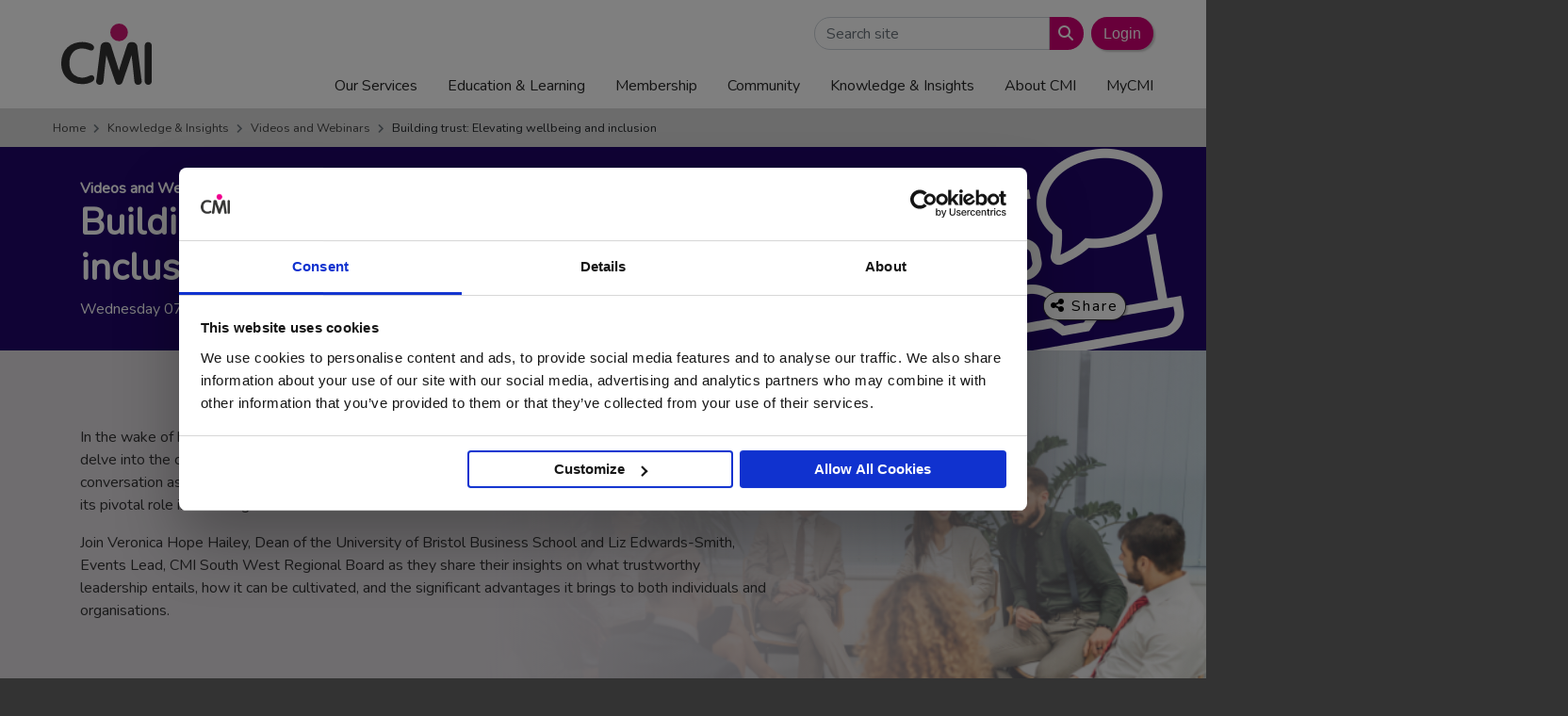

--- FILE ---
content_type: text/html; charset=UTF-8
request_url: https://www.managers.org.uk/knowledge-and-insights/video-webinar/building-trust-elevating-wellbeing-and-inclusion/
body_size: 34433
content:
<!doctype html>
<html lang="en-GB">
  <head>
  <meta charset="utf-8">
  <meta http-equiv="x-ua-compatible" content="ie=edge">
  <meta name="viewport" content="width=device-width, initial-scale=1, shrink-to-fit=no">
  <link rel="apple-touch-icon" sizes="180x180" href="/apple-touch-icon.png">
  <link rel="icon" type="image/png" sizes="32x32" href="/favicon-32x32.png">
  <link rel="icon" type="image/png" sizes="16x16" href="/favicon-16x16.png">
  <link rel="manifest" href="/site.webmanifest">
  <link rel="mask-icon" href="/safari-pinned-tab.svg" color="#d10074">
  <link rel="shortcut icon" href="/favicon.ico">
  <meta name="msapplication-TileColor" content="#d10074">
  <meta name="msapplication-config" content="/browserconfig.xml">
  <meta name="theme-color" content="#d10074">
  <script type="text/javascript" src="https://www.managers.org.uk/wp-content/plugins/cmi-cookiebot-tweaks/js/cmi-cb-tweaks.js"></script>
<script data-cookieconsent="ignore">
	window.dataLayer = window.dataLayer || [];
	function gtag() {
		dataLayer.push(arguments);
	}
	gtag("consent", "default", {
		ad_user_data: "denied",
		ad_personalization: "denied",
		ad_storage: "denied",
		analytics_storage: "denied",
		functionality_storage: "denied",
		personalization_storage: "denied",
		security_storage: "granted",
		wait_for_update: 500,
	});
	gtag("set", "ads_data_redaction", true);
	</script>
<script type="text/javascript"
		id="Cookiebot"
		src="https://consent.cookiebot.com/uc.js"
		data-implementation="wp"
		data-cbid="165e5096-be64-42c0-be94-147837a75929"
							data-blockingmode="auto"
	></script>
<meta name='robots' content='max-image-preview:large' />
	<style>img:is([sizes="auto" i], [sizes^="auto," i]) { contain-intrinsic-size: 3000px 1500px }</style>
		<!-- Start VWO Common Smartcode -->
	<script data-cfasync="false" nowprocket type='text/javascript'>
		var _vwo_clicks = 10;
	</script>
	<!-- End VWO Common Smartcode -->
		<!-- Start VWO Async SmartCode -->
	<link rel="preconnect" href="https://dev.visualwebsiteoptimizer.com" />
	<script data-cfasync="false" nowprocket type='text/javascript' id='vwoCode'>
	/* Fix: wp-rocket (application/ld+json) */
	window._vwo_code || (function () {
	var account_id=750800, // replace 1 with ${accountId} in release string
	version=2.1,
	settings_tolerance=2000,
	library_tolerance=2500,
	use_existing_jquery=false,
	hide_element='body',
	hide_element_style = 'opacity:0 !important;filter:alpha(opacity=0) !important;background:none !important;transition:none !important;',
	/* DO NOT EDIT BELOW THIS LINE */
	f=false,w=window,d=document,v=d.querySelector('#vwoCode'),cK='_vwo_'+account_id+'_settings',cc={};try{var c=JSON.parse(localStorage.getItem('_vwo_'+account_id+'_config'));cc=c&&typeof c==='object'?c:{}}catch(e){}var stT=cc.stT==='session'?w.sessionStorage:w.localStorage;code={use_existing_jquery:function(){return typeof use_existing_jquery!=='undefined'?use_existing_jquery:undefined},library_tolerance:function(){return typeof library_tolerance!=='undefined'?library_tolerance:undefined},settings_tolerance:function(){return cc.sT||settings_tolerance},hide_element_style:function(){return'{'+(cc.hES||hide_element_style)+'}'},hide_element:function(){if(performance.getEntriesByName('first-contentful-paint')[0]){return''}return typeof cc.hE==='string'?cc.hE:hide_element},getVersion:function(){return version},finish:function(e){if(!f){f=true;var t=d.getElementById('_vis_opt_path_hides');if(t)t.parentNode.removeChild(t);if(e)(new Image).src='https://dev.visualwebsiteoptimizer.com/ee.gif?a='+account_id+e}},finished:function(){return f},addScript:function(e){var t=d.createElement('script');t.type='text/javascript';if(e.src){t.src=e.src}else{t.text=e.text}d.getElementsByTagName('head')[0].appendChild(t)},load:function(e,t){var i=this.getSettings(),n=d.createElement('script'),r=this;t=t||{};if(i){n.textContent=i;d.getElementsByTagName('head')[0].appendChild(n);if(!w.VWO||VWO.caE){stT.removeItem(cK);r.load(e)}}else{var o=new XMLHttpRequest;o.open('GET',e,true);o.withCredentials=!t.dSC;o.responseType=t.responseType||'text';o.onload=function(){if(t.onloadCb){return t.onloadCb(o,e)}if(o.status===200||o.status===304){_vwo_code.addScript({text:o.responseText})}else{_vwo_code.finish('&e=loading_failure:'+e)}};o.onerror=function(){if(t.onerrorCb){return t.onerrorCb(e)}_vwo_code.finish('&e=loading_failure:'+e)};o.send()}},getSettings:function(){try{var e=stT.getItem(cK);if(!e){return}e=JSON.parse(e);if(Date.now()>e.e){stT.removeItem(cK);return}return e.s}catch(e){return}},init:function(){if(d.URL.indexOf('__vwo_disable__')>-1)return;var e=this.settings_tolerance();w._vwo_settings_timer=setTimeout(function(){_vwo_code.finish();stT.removeItem(cK)},e);var t;if(this.hide_element()!=='body'){t=d.createElement('style');var i=this.hide_element(),n=i?i+this.hide_element_style():'',r=d.getElementsByTagName('head')[0];t.setAttribute('id','_vis_opt_path_hides');v&&t.setAttribute('nonce',v.nonce);t.setAttribute('type','text/css');if(t.styleSheet)t.styleSheet.cssText=n;else t.appendChild(d.createTextNode(n));r.appendChild(t)}else{t=d.getElementsByTagName('head')[0];var n=d.createElement('div');n.style.cssText='z-index: 2147483647 !important;position: fixed !important;left: 0 !important;top: 0 !important;width: 100% !important;height: 100% !important;background: white !important;';n.setAttribute('id','_vis_opt_path_hides');n.classList.add('_vis_hide_layer');t.parentNode.insertBefore(n,t.nextSibling)}var o='https://dev.visualwebsiteoptimizer.com/j.php?a='+account_id+'&u='+encodeURIComponent(d.URL)+'&vn='+version;if(w.location.search.indexOf('_vwo_xhr')!==-1){this.addScript({src:o})}else{this.load(o+'&x=true')}}};w._vwo_code=code;code.init();})();
	</script>
	<!-- End VWO Async SmartCode -->
	
	<!-- This site is optimized with the Yoast SEO Premium plugin v24.0 (Yoast SEO v24.0) - https://yoast.com/wordpress/plugins/seo/ -->
	<title>Building trust: Elevating wellbeing and inclusion - CMI</title>
	<link rel="canonical" href="https://www.managers.org.uk/knowledge-and-insights/video-webinar/building-trust-elevating-wellbeing-and-inclusion/" />
	<meta property="og:locale" content="en_GB" />
	<meta property="og:type" content="article" />
	<meta property="og:title" content="Building trust: Elevating wellbeing and inclusion" />
	<meta property="og:description" content="It&#039;s time to delve into the core of transformative leadership — trustworthiness." />
	<meta property="og:url" content="https://www.managers.org.uk/knowledge-and-insights/video-webinar/building-trust-elevating-wellbeing-and-inclusion/" />
	<meta property="og:site_name" content="CMI" />
	<meta property="article:published_time" content="2024-02-07T14:05:05+00:00" />
	<meta property="article:modified_time" content="2024-02-26T13:54:41+00:00" />
	<meta property="og:image" content="https://www.managers.org.uk/wp-content/uploads/2023/12/Promo-1.png" />
	<meta property="og:image:width" content="600" />
	<meta property="og:image:height" content="400" />
	<meta property="og:image:type" content="image/png" />
	<meta name="author" content="natasha.clegg@managers.org.uk" />
	<meta name="twitter:card" content="summary_large_image" />
	<meta name="twitter:label1" content="Written by" />
	<meta name="twitter:data1" content="natasha.clegg@managers.org.uk" />
	<meta name="twitter:label2" content="Estimated reading time" />
	<meta name="twitter:data2" content="3 minutes" />
	<script type="application/ld+json" class="yoast-schema-graph">{"@context":"https://schema.org","@graph":[{"@type":"WebPage","@id":"https://www.managers.org.uk/knowledge-and-insights/video-webinar/building-trust-elevating-wellbeing-and-inclusion/","url":"https://www.managers.org.uk/knowledge-and-insights/video-webinar/building-trust-elevating-wellbeing-and-inclusion/","name":"Building trust: Elevating wellbeing and inclusion - CMI","isPartOf":{"@id":"https://www.managers.org.uk/#website"},"primaryImageOfPage":{"@id":"https://www.managers.org.uk/knowledge-and-insights/video-webinar/building-trust-elevating-wellbeing-and-inclusion/#primaryimage"},"image":{"@id":"https://www.managers.org.uk/knowledge-and-insights/video-webinar/building-trust-elevating-wellbeing-and-inclusion/#primaryimage"},"thumbnailUrl":"https://www.managers.org.uk/wp-content/uploads/2023/12/Promo-1.png","datePublished":"2024-02-07T14:05:05+00:00","dateModified":"2024-02-26T13:54:41+00:00","author":{"@id":"https://www.managers.org.uk/#/schema/person/31599ba3d346316c6792d58ba2d596df"},"breadcrumb":{"@id":"https://www.managers.org.uk/knowledge-and-insights/video-webinar/building-trust-elevating-wellbeing-and-inclusion/#breadcrumb"},"inLanguage":"en-GB","potentialAction":[{"@type":"ReadAction","target":["https://www.managers.org.uk/knowledge-and-insights/video-webinar/building-trust-elevating-wellbeing-and-inclusion/"]}]},{"@type":"ImageObject","inLanguage":"en-GB","@id":"https://www.managers.org.uk/knowledge-and-insights/video-webinar/building-trust-elevating-wellbeing-and-inclusion/#primaryimage","url":"https://www.managers.org.uk/wp-content/uploads/2023/12/Promo-1.png","contentUrl":"https://www.managers.org.uk/wp-content/uploads/2023/12/Promo-1.png","width":600,"height":400,"caption":"Building trust: Elevating wellbeing and inclusion"},{"@type":"BreadcrumbList","@id":"https://www.managers.org.uk/knowledge-and-insights/video-webinar/building-trust-elevating-wellbeing-and-inclusion/#breadcrumb","itemListElement":[{"@type":"ListItem","position":1,"name":"Home","item":"https://www.managers.org.uk/"},{"@type":"ListItem","position":2,"name":"Building trust: Elevating wellbeing and inclusion"}]},{"@type":"WebSite","@id":"https://www.managers.org.uk/#website","url":"https://www.managers.org.uk/","name":"CMI","description":"","potentialAction":[{"@type":"SearchAction","target":{"@type":"EntryPoint","urlTemplate":"https://www.managers.org.uk/?s={search_term_string}"},"query-input":{"@type":"PropertyValueSpecification","valueRequired":true,"valueName":"search_term_string"}}],"inLanguage":"en-GB"},{"@type":"Person","@id":"https://www.managers.org.uk/#/schema/person/31599ba3d346316c6792d58ba2d596df","name":"natasha.clegg@managers.org.uk","image":{"@type":"ImageObject","inLanguage":"en-GB","@id":"https://www.managers.org.uk/#/schema/person/image/","url":"https://secure.gravatar.com/avatar/5f0be7a1202c64d9e77e54546d01485b?s=96&d=mm&r=g","contentUrl":"https://secure.gravatar.com/avatar/5f0be7a1202c64d9e77e54546d01485b?s=96&d=mm&r=g","caption":"natasha.clegg@managers.org.uk"},"url":"https://www.managers.org.uk/knowledge-and-insights/author/natasha-cleggmanagers-org-uk/"}]}</script>
	<!-- / Yoast SEO Premium plugin. -->


<link rel='dns-prefetch' href='//kit.fontawesome.com' />
<link rel='dns-prefetch' href='//cdn.jsdelivr.net' />
<link rel='dns-prefetch' href='//stackpath.bootstrapcdn.com' />
<link rel='dns-prefetch' href='//use.fontawesome.com' />
<link rel='dns-prefetch' href='//fonts.googleapis.com' />
<script type="text/javascript">
/* <![CDATA[ */
window._wpemojiSettings = {"baseUrl":"https:\/\/s.w.org\/images\/core\/emoji\/15.0.3\/72x72\/","ext":".png","svgUrl":"https:\/\/s.w.org\/images\/core\/emoji\/15.0.3\/svg\/","svgExt":".svg","source":{"concatemoji":"https:\/\/www.managers.org.uk\/wp-includes\/js\/wp-emoji-release.min.js?ver=6.7.4"}};
/*! This file is auto-generated */
!function(i,n){var o,s,e;function c(e){try{var t={supportTests:e,timestamp:(new Date).valueOf()};sessionStorage.setItem(o,JSON.stringify(t))}catch(e){}}function p(e,t,n){e.clearRect(0,0,e.canvas.width,e.canvas.height),e.fillText(t,0,0);var t=new Uint32Array(e.getImageData(0,0,e.canvas.width,e.canvas.height).data),r=(e.clearRect(0,0,e.canvas.width,e.canvas.height),e.fillText(n,0,0),new Uint32Array(e.getImageData(0,0,e.canvas.width,e.canvas.height).data));return t.every(function(e,t){return e===r[t]})}function u(e,t,n){switch(t){case"flag":return n(e,"\ud83c\udff3\ufe0f\u200d\u26a7\ufe0f","\ud83c\udff3\ufe0f\u200b\u26a7\ufe0f")?!1:!n(e,"\ud83c\uddfa\ud83c\uddf3","\ud83c\uddfa\u200b\ud83c\uddf3")&&!n(e,"\ud83c\udff4\udb40\udc67\udb40\udc62\udb40\udc65\udb40\udc6e\udb40\udc67\udb40\udc7f","\ud83c\udff4\u200b\udb40\udc67\u200b\udb40\udc62\u200b\udb40\udc65\u200b\udb40\udc6e\u200b\udb40\udc67\u200b\udb40\udc7f");case"emoji":return!n(e,"\ud83d\udc26\u200d\u2b1b","\ud83d\udc26\u200b\u2b1b")}return!1}function f(e,t,n){var r="undefined"!=typeof WorkerGlobalScope&&self instanceof WorkerGlobalScope?new OffscreenCanvas(300,150):i.createElement("canvas"),a=r.getContext("2d",{willReadFrequently:!0}),o=(a.textBaseline="top",a.font="600 32px Arial",{});return e.forEach(function(e){o[e]=t(a,e,n)}),o}function t(e){var t=i.createElement("script");t.src=e,t.defer=!0,i.head.appendChild(t)}"undefined"!=typeof Promise&&(o="wpEmojiSettingsSupports",s=["flag","emoji"],n.supports={everything:!0,everythingExceptFlag:!0},e=new Promise(function(e){i.addEventListener("DOMContentLoaded",e,{once:!0})}),new Promise(function(t){var n=function(){try{var e=JSON.parse(sessionStorage.getItem(o));if("object"==typeof e&&"number"==typeof e.timestamp&&(new Date).valueOf()<e.timestamp+604800&&"object"==typeof e.supportTests)return e.supportTests}catch(e){}return null}();if(!n){if("undefined"!=typeof Worker&&"undefined"!=typeof OffscreenCanvas&&"undefined"!=typeof URL&&URL.createObjectURL&&"undefined"!=typeof Blob)try{var e="postMessage("+f.toString()+"("+[JSON.stringify(s),u.toString(),p.toString()].join(",")+"));",r=new Blob([e],{type:"text/javascript"}),a=new Worker(URL.createObjectURL(r),{name:"wpTestEmojiSupports"});return void(a.onmessage=function(e){c(n=e.data),a.terminate(),t(n)})}catch(e){}c(n=f(s,u,p))}t(n)}).then(function(e){for(var t in e)n.supports[t]=e[t],n.supports.everything=n.supports.everything&&n.supports[t],"flag"!==t&&(n.supports.everythingExceptFlag=n.supports.everythingExceptFlag&&n.supports[t]);n.supports.everythingExceptFlag=n.supports.everythingExceptFlag&&!n.supports.flag,n.DOMReady=!1,n.readyCallback=function(){n.DOMReady=!0}}).then(function(){return e}).then(function(){var e;n.supports.everything||(n.readyCallback(),(e=n.source||{}).concatemoji?t(e.concatemoji):e.wpemoji&&e.twemoji&&(t(e.twemoji),t(e.wpemoji)))}))}((window,document),window._wpemojiSettings);
/* ]]> */
</script>
<link rel='stylesheet' id='badgeos-font-awesome-css' href='//stackpath.bootstrapcdn.com/font-awesome/4.7.0/css/font-awesome.min.css?ver=1' type='text/css' media='all' />
<style id='wp-emoji-styles-inline-css' type='text/css'>

	img.wp-smiley, img.emoji {
		display: inline !important;
		border: none !important;
		box-shadow: none !important;
		height: 1em !important;
		width: 1em !important;
		margin: 0 0.07em !important;
		vertical-align: -0.1em !important;
		background: none !important;
		padding: 0 !important;
	}
</style>
<link rel='stylesheet' id='wp-block-library-css' href='https://www.managers.org.uk/wp-includes/css/dist/block-library/style.min.css?ver=6.7.4' type='text/css' media='all' />
<link rel='stylesheet' id='wp-components-css' href='https://www.managers.org.uk/wp-includes/css/dist/components/style.min.css?ver=6.7.4' type='text/css' media='all' />
<link rel='stylesheet' id='wp-preferences-css' href='https://www.managers.org.uk/wp-includes/css/dist/preferences/style.min.css?ver=6.7.4' type='text/css' media='all' />
<link rel='stylesheet' id='wp-block-editor-css' href='https://www.managers.org.uk/wp-includes/css/dist/block-editor/style.min.css?ver=6.7.4' type='text/css' media='all' />
<link rel='stylesheet' id='wp-reusable-blocks-css' href='https://www.managers.org.uk/wp-includes/css/dist/reusable-blocks/style.min.css?ver=6.7.4' type='text/css' media='all' />
<link rel='stylesheet' id='wp-patterns-css' href='https://www.managers.org.uk/wp-includes/css/dist/patterns/style.min.css?ver=6.7.4' type='text/css' media='all' />
<link rel='stylesheet' id='wp-editor-css' href='https://www.managers.org.uk/wp-includes/css/dist/editor/style.min.css?ver=6.7.4' type='text/css' media='all' />
<link rel='stylesheet' id='bos_blocks-bos-style-css-css' href='https://www.managers.org.uk/wp-content/plugins/badgeos/includes/blocks/dist/blocks.style.build.css?ver=1.0.0' type='text/css' media='1' />
<style id='classic-theme-styles-inline-css' type='text/css'>
/*! This file is auto-generated */
.wp-block-button__link{color:#fff;background-color:#32373c;border-radius:9999px;box-shadow:none;text-decoration:none;padding:calc(.667em + 2px) calc(1.333em + 2px);font-size:1.125em}.wp-block-file__button{background:#32373c;color:#fff;text-decoration:none}
</style>
<style id='global-styles-inline-css' type='text/css'>
:root{--wp--preset--aspect-ratio--square: 1;--wp--preset--aspect-ratio--4-3: 4/3;--wp--preset--aspect-ratio--3-4: 3/4;--wp--preset--aspect-ratio--3-2: 3/2;--wp--preset--aspect-ratio--2-3: 2/3;--wp--preset--aspect-ratio--16-9: 16/9;--wp--preset--aspect-ratio--9-16: 9/16;--wp--preset--color--black: #000000;--wp--preset--color--cyan-bluish-gray: #abb8c3;--wp--preset--color--white: #ffffff;--wp--preset--color--pale-pink: #f78da7;--wp--preset--color--vivid-red: #cf2e2e;--wp--preset--color--luminous-vivid-orange: #ff6900;--wp--preset--color--luminous-vivid-amber: #fcb900;--wp--preset--color--light-green-cyan: #7bdcb5;--wp--preset--color--vivid-green-cyan: #00d084;--wp--preset--color--pale-cyan-blue: #8ed1fc;--wp--preset--color--vivid-cyan-blue: #0693e3;--wp--preset--color--vivid-purple: #9b51e0;--wp--preset--gradient--vivid-cyan-blue-to-vivid-purple: linear-gradient(135deg,rgba(6,147,227,1) 0%,rgb(155,81,224) 100%);--wp--preset--gradient--light-green-cyan-to-vivid-green-cyan: linear-gradient(135deg,rgb(122,220,180) 0%,rgb(0,208,130) 100%);--wp--preset--gradient--luminous-vivid-amber-to-luminous-vivid-orange: linear-gradient(135deg,rgba(252,185,0,1) 0%,rgba(255,105,0,1) 100%);--wp--preset--gradient--luminous-vivid-orange-to-vivid-red: linear-gradient(135deg,rgba(255,105,0,1) 0%,rgb(207,46,46) 100%);--wp--preset--gradient--very-light-gray-to-cyan-bluish-gray: linear-gradient(135deg,rgb(238,238,238) 0%,rgb(169,184,195) 100%);--wp--preset--gradient--cool-to-warm-spectrum: linear-gradient(135deg,rgb(74,234,220) 0%,rgb(151,120,209) 20%,rgb(207,42,186) 40%,rgb(238,44,130) 60%,rgb(251,105,98) 80%,rgb(254,248,76) 100%);--wp--preset--gradient--blush-light-purple: linear-gradient(135deg,rgb(255,206,236) 0%,rgb(152,150,240) 100%);--wp--preset--gradient--blush-bordeaux: linear-gradient(135deg,rgb(254,205,165) 0%,rgb(254,45,45) 50%,rgb(107,0,62) 100%);--wp--preset--gradient--luminous-dusk: linear-gradient(135deg,rgb(255,203,112) 0%,rgb(199,81,192) 50%,rgb(65,88,208) 100%);--wp--preset--gradient--pale-ocean: linear-gradient(135deg,rgb(255,245,203) 0%,rgb(182,227,212) 50%,rgb(51,167,181) 100%);--wp--preset--gradient--electric-grass: linear-gradient(135deg,rgb(202,248,128) 0%,rgb(113,206,126) 100%);--wp--preset--gradient--midnight: linear-gradient(135deg,rgb(2,3,129) 0%,rgb(40,116,252) 100%);--wp--preset--font-size--small: 13px;--wp--preset--font-size--medium: 20px;--wp--preset--font-size--large: 36px;--wp--preset--font-size--x-large: 42px;--wp--preset--spacing--20: 0.44rem;--wp--preset--spacing--30: 0.67rem;--wp--preset--spacing--40: 1rem;--wp--preset--spacing--50: 1.5rem;--wp--preset--spacing--60: 2.25rem;--wp--preset--spacing--70: 3.38rem;--wp--preset--spacing--80: 5.06rem;--wp--preset--shadow--natural: 6px 6px 9px rgba(0, 0, 0, 0.2);--wp--preset--shadow--deep: 12px 12px 50px rgba(0, 0, 0, 0.4);--wp--preset--shadow--sharp: 6px 6px 0px rgba(0, 0, 0, 0.2);--wp--preset--shadow--outlined: 6px 6px 0px -3px rgba(255, 255, 255, 1), 6px 6px rgba(0, 0, 0, 1);--wp--preset--shadow--crisp: 6px 6px 0px rgba(0, 0, 0, 1);}:where(.is-layout-flex){gap: 0.5em;}:where(.is-layout-grid){gap: 0.5em;}body .is-layout-flex{display: flex;}.is-layout-flex{flex-wrap: wrap;align-items: center;}.is-layout-flex > :is(*, div){margin: 0;}body .is-layout-grid{display: grid;}.is-layout-grid > :is(*, div){margin: 0;}:where(.wp-block-columns.is-layout-flex){gap: 2em;}:where(.wp-block-columns.is-layout-grid){gap: 2em;}:where(.wp-block-post-template.is-layout-flex){gap: 1.25em;}:where(.wp-block-post-template.is-layout-grid){gap: 1.25em;}.has-black-color{color: var(--wp--preset--color--black) !important;}.has-cyan-bluish-gray-color{color: var(--wp--preset--color--cyan-bluish-gray) !important;}.has-white-color{color: var(--wp--preset--color--white) !important;}.has-pale-pink-color{color: var(--wp--preset--color--pale-pink) !important;}.has-vivid-red-color{color: var(--wp--preset--color--vivid-red) !important;}.has-luminous-vivid-orange-color{color: var(--wp--preset--color--luminous-vivid-orange) !important;}.has-luminous-vivid-amber-color{color: var(--wp--preset--color--luminous-vivid-amber) !important;}.has-light-green-cyan-color{color: var(--wp--preset--color--light-green-cyan) !important;}.has-vivid-green-cyan-color{color: var(--wp--preset--color--vivid-green-cyan) !important;}.has-pale-cyan-blue-color{color: var(--wp--preset--color--pale-cyan-blue) !important;}.has-vivid-cyan-blue-color{color: var(--wp--preset--color--vivid-cyan-blue) !important;}.has-vivid-purple-color{color: var(--wp--preset--color--vivid-purple) !important;}.has-black-background-color{background-color: var(--wp--preset--color--black) !important;}.has-cyan-bluish-gray-background-color{background-color: var(--wp--preset--color--cyan-bluish-gray) !important;}.has-white-background-color{background-color: var(--wp--preset--color--white) !important;}.has-pale-pink-background-color{background-color: var(--wp--preset--color--pale-pink) !important;}.has-vivid-red-background-color{background-color: var(--wp--preset--color--vivid-red) !important;}.has-luminous-vivid-orange-background-color{background-color: var(--wp--preset--color--luminous-vivid-orange) !important;}.has-luminous-vivid-amber-background-color{background-color: var(--wp--preset--color--luminous-vivid-amber) !important;}.has-light-green-cyan-background-color{background-color: var(--wp--preset--color--light-green-cyan) !important;}.has-vivid-green-cyan-background-color{background-color: var(--wp--preset--color--vivid-green-cyan) !important;}.has-pale-cyan-blue-background-color{background-color: var(--wp--preset--color--pale-cyan-blue) !important;}.has-vivid-cyan-blue-background-color{background-color: var(--wp--preset--color--vivid-cyan-blue) !important;}.has-vivid-purple-background-color{background-color: var(--wp--preset--color--vivid-purple) !important;}.has-black-border-color{border-color: var(--wp--preset--color--black) !important;}.has-cyan-bluish-gray-border-color{border-color: var(--wp--preset--color--cyan-bluish-gray) !important;}.has-white-border-color{border-color: var(--wp--preset--color--white) !important;}.has-pale-pink-border-color{border-color: var(--wp--preset--color--pale-pink) !important;}.has-vivid-red-border-color{border-color: var(--wp--preset--color--vivid-red) !important;}.has-luminous-vivid-orange-border-color{border-color: var(--wp--preset--color--luminous-vivid-orange) !important;}.has-luminous-vivid-amber-border-color{border-color: var(--wp--preset--color--luminous-vivid-amber) !important;}.has-light-green-cyan-border-color{border-color: var(--wp--preset--color--light-green-cyan) !important;}.has-vivid-green-cyan-border-color{border-color: var(--wp--preset--color--vivid-green-cyan) !important;}.has-pale-cyan-blue-border-color{border-color: var(--wp--preset--color--pale-cyan-blue) !important;}.has-vivid-cyan-blue-border-color{border-color: var(--wp--preset--color--vivid-cyan-blue) !important;}.has-vivid-purple-border-color{border-color: var(--wp--preset--color--vivid-purple) !important;}.has-vivid-cyan-blue-to-vivid-purple-gradient-background{background: var(--wp--preset--gradient--vivid-cyan-blue-to-vivid-purple) !important;}.has-light-green-cyan-to-vivid-green-cyan-gradient-background{background: var(--wp--preset--gradient--light-green-cyan-to-vivid-green-cyan) !important;}.has-luminous-vivid-amber-to-luminous-vivid-orange-gradient-background{background: var(--wp--preset--gradient--luminous-vivid-amber-to-luminous-vivid-orange) !important;}.has-luminous-vivid-orange-to-vivid-red-gradient-background{background: var(--wp--preset--gradient--luminous-vivid-orange-to-vivid-red) !important;}.has-very-light-gray-to-cyan-bluish-gray-gradient-background{background: var(--wp--preset--gradient--very-light-gray-to-cyan-bluish-gray) !important;}.has-cool-to-warm-spectrum-gradient-background{background: var(--wp--preset--gradient--cool-to-warm-spectrum) !important;}.has-blush-light-purple-gradient-background{background: var(--wp--preset--gradient--blush-light-purple) !important;}.has-blush-bordeaux-gradient-background{background: var(--wp--preset--gradient--blush-bordeaux) !important;}.has-luminous-dusk-gradient-background{background: var(--wp--preset--gradient--luminous-dusk) !important;}.has-pale-ocean-gradient-background{background: var(--wp--preset--gradient--pale-ocean) !important;}.has-electric-grass-gradient-background{background: var(--wp--preset--gradient--electric-grass) !important;}.has-midnight-gradient-background{background: var(--wp--preset--gradient--midnight) !important;}.has-small-font-size{font-size: var(--wp--preset--font-size--small) !important;}.has-medium-font-size{font-size: var(--wp--preset--font-size--medium) !important;}.has-large-font-size{font-size: var(--wp--preset--font-size--large) !important;}.has-x-large-font-size{font-size: var(--wp--preset--font-size--x-large) !important;}
:where(.wp-block-post-template.is-layout-flex){gap: 1.25em;}:where(.wp-block-post-template.is-layout-grid){gap: 1.25em;}
:where(.wp-block-columns.is-layout-flex){gap: 2em;}:where(.wp-block-columns.is-layout-grid){gap: 2em;}
:root :where(.wp-block-pullquote){font-size: 1.5em;line-height: 1.6;}
</style>
<link rel='stylesheet' id='cmi-bb-hero-header-css' href='https://www.managers.org.uk/wp-content/plugins/cmi-bb-modules/module-css/_hero-header.css' type='text/css' media='all' />
<link rel='stylesheet' id='cmi-bb-video-css' href='https://www.managers.org.uk/wp-content/plugins/cmi-bb-modules/module-css/cmi-bb-video.css' type='text/css' media='all' />
<link rel='stylesheet' id='cmi-bb-offset-content-css' href='https://www.managers.org.uk/wp-content/plugins/cmi-bb-modules/module-css/cmi-bb-offset-content.css' type='text/css' media='all' />
<link rel='stylesheet' id='cmi-bb-social-icons-css' href='https://www.managers.org.uk/wp-content/plugins/cmi-bb-modules/module-css/_social-icons.css' type='text/css' media='all' />
<link rel='stylesheet' id='cyg-bb-events-list-css' href='https://www.managers.org.uk/wp-content/plugins/cmi-bb-modules/module-css/cyg-bb-events-list.css' type='text/css' media='all' />
<style id='fl-builder-layout-65266-inline-css' type='text/css'>
.fl-builder-content *,.fl-builder-content *:before,.fl-builder-content *:after {-webkit-box-sizing: border-box;-moz-box-sizing: border-box;box-sizing: border-box;}.fl-row:before,.fl-row:after,.fl-row-content:before,.fl-row-content:after,.fl-col-group:before,.fl-col-group:after,.fl-col:before,.fl-col:after,.fl-module:before,.fl-module:after,.fl-module-content:before,.fl-module-content:after {display: table;content: " ";}.fl-row:after,.fl-row-content:after,.fl-col-group:after,.fl-col:after,.fl-module:after,.fl-module-content:after {clear: both;}.fl-clear {clear: both;}.fl-clearfix:before,.fl-clearfix:after {display: table;content: " ";}.fl-clearfix:after {clear: both;}.sr-only {position: absolute;width: 1px;height: 1px;padding: 0;overflow: hidden;clip: rect(0,0,0,0);white-space: nowrap;border: 0;}.fl-row,.fl-row-content {margin-left: auto;margin-right: auto;min-width: 0;}.fl-row-content-wrap {position: relative;}.fl-builder-mobile .fl-row-bg-photo .fl-row-content-wrap {background-attachment: scroll;}.fl-row-bg-video,.fl-row-bg-video .fl-row-content,.fl-row-bg-embed,.fl-row-bg-embed .fl-row-content {position: relative;}.fl-row-bg-video .fl-bg-video,.fl-row-bg-embed .fl-bg-embed-code {bottom: 0;left: 0;overflow: hidden;position: absolute;right: 0;top: 0;}.fl-row-bg-video .fl-bg-video video,.fl-row-bg-embed .fl-bg-embed-code video {bottom: 0;left: 0px;max-width: none;position: absolute;right: 0;top: 0px;}.fl-row-bg-video .fl-bg-video video {min-width: 100%;min-height: 100%;width: auto;height: auto;}.fl-row-bg-video .fl-bg-video iframe,.fl-row-bg-embed .fl-bg-embed-code iframe {pointer-events: none;width: 100vw;height: 56.25vw; max-width: none;min-height: 100vh;min-width: 177.77vh; position: absolute;top: 50%;left: 50%;transform: translate(-50%, -50%);-ms-transform: translate(-50%, -50%); -webkit-transform: translate(-50%, -50%); }.fl-bg-video-fallback {background-position: 50% 50%;background-repeat: no-repeat;background-size: cover;bottom: 0px;left: 0px;position: absolute;right: 0px;top: 0px;}.fl-row-bg-slideshow,.fl-row-bg-slideshow .fl-row-content {position: relative;}.fl-row .fl-bg-slideshow {bottom: 0;left: 0;overflow: hidden;position: absolute;right: 0;top: 0;z-index: 0;}.fl-builder-edit .fl-row .fl-bg-slideshow * {bottom: 0;height: auto !important;left: 0;position: absolute !important;right: 0;top: 0;}.fl-row-bg-overlay .fl-row-content-wrap:after {border-radius: inherit;content: '';display: block;position: absolute;top: 0;right: 0;bottom: 0;left: 0;z-index: 0;}.fl-row-bg-overlay .fl-row-content {position: relative;z-index: 1;}.fl-row-default-height .fl-row-content-wrap,.fl-row-custom-height .fl-row-content-wrap {display: -webkit-box;display: -webkit-flex;display: -ms-flexbox;display: flex;min-height: 100vh;}.fl-row-overlap-top .fl-row-content-wrap {display: -webkit-inline-box;display: -webkit-inline-flex;display: -moz-inline-box;display: -ms-inline-flexbox;display: inline-flex;width: 100%;}.fl-row-default-height .fl-row-content-wrap,.fl-row-custom-height .fl-row-content-wrap {min-height: 0;}.fl-row-default-height .fl-row-content,.fl-row-full-height .fl-row-content,.fl-row-custom-height .fl-row-content {-webkit-box-flex: 1 1 auto; -moz-box-flex: 1 1 auto;-webkit-flex: 1 1 auto;-ms-flex: 1 1 auto;flex: 1 1 auto;}.fl-row-default-height .fl-row-full-width.fl-row-content,.fl-row-full-height .fl-row-full-width.fl-row-content,.fl-row-custom-height .fl-row-full-width.fl-row-content {max-width: 100%;width: 100%;}.fl-row-default-height.fl-row-align-center .fl-row-content-wrap,.fl-row-full-height.fl-row-align-center .fl-row-content-wrap,.fl-row-custom-height.fl-row-align-center .fl-row-content-wrap {align-items: center;justify-content: center;-webkit-align-items: center;-webkit-box-align: center;-webkit-box-pack: center;-webkit-justify-content: center;-ms-flex-align: center;-ms-flex-pack: center;}.fl-row-default-height.fl-row-align-bottom .fl-row-content-wrap,.fl-row-full-height.fl-row-align-bottom .fl-row-content-wrap,.fl-row-custom-height.fl-row-align-bottom .fl-row-content-wrap {align-items: flex-end;justify-content: flex-end;-webkit-align-items: flex-end;-webkit-justify-content: flex-end;-webkit-box-align: end;-webkit-box-pack: end;-ms-flex-align: end;-ms-flex-pack: end;}.fl-col-group-equal-height {display: flex;flex-wrap: wrap;width: 100%;}.fl-col-group-equal-height.fl-col-group-has-child-loading {flex-wrap: nowrap;}.fl-col-group-equal-height .fl-col,.fl-col-group-equal-height .fl-col-content {display: flex;flex: 1 1 auto;}.fl-col-group-equal-height .fl-col-content {flex-direction: column;flex-shrink: 1;min-width: 1px;max-width: 100%;width: 100%;}.fl-col-group-equal-height:before,.fl-col-group-equal-height .fl-col:before,.fl-col-group-equal-height .fl-col-content:before,.fl-col-group-equal-height:after,.fl-col-group-equal-height .fl-col:after,.fl-col-group-equal-height .fl-col-content:after{content: none;}.fl-col-group-nested.fl-col-group-equal-height.fl-col-group-align-top .fl-col-content,.fl-col-group-equal-height.fl-col-group-align-top .fl-col-content {justify-content: flex-start;}.fl-col-group-nested.fl-col-group-equal-height.fl-col-group-align-center .fl-col-content,.fl-col-group-equal-height.fl-col-group-align-center .fl-col-content {align-items: center;justify-content: center;}.fl-col-group-nested.fl-col-group-equal-height.fl-col-group-align-bottom .fl-col-content,.fl-col-group-equal-height.fl-col-group-align-bottom .fl-col-content {justify-content: flex-end;}.fl-col-group-equal-height.fl-col-group-align-center .fl-module,.fl-col-group-equal-height.fl-col-group-align-center .fl-col-group {width: 100%;}.fl-col {float: left;min-height: 1px;}.fl-col-bg-overlay .fl-col-content {position: relative;}.fl-col-bg-overlay .fl-col-content:after {border-radius: inherit;content: '';display: block;position: absolute;top: 0;right: 0;bottom: 0;left: 0;z-index: 0;}.fl-col-bg-overlay .fl-module {position: relative;z-index: 2;}.fl-module img {max-width: 100%;}.fl-builder-module-template {margin: 0 auto;max-width: 1100px;padding: 20px;}.fl-builder-content a.fl-button,.fl-builder-content a.fl-button:visited {border-radius: 4px;-moz-border-radius: 4px;-webkit-border-radius: 4px;display: inline-block;font-size: 16px;font-weight: normal;line-height: 18px;padding: 12px 24px;text-decoration: none;text-shadow: none;}.fl-builder-content .fl-button:hover {text-decoration: none;}.fl-builder-content .fl-button:active {position: relative;top: 1px;}.fl-builder-content .fl-button-width-full .fl-button {display: block;text-align: center;}.fl-builder-content .fl-button-width-custom .fl-button {display: inline-block;text-align: center;max-width: 100%;}.fl-builder-content .fl-button-left {text-align: left;}.fl-builder-content .fl-button-center {text-align: center;}.fl-builder-content .fl-button-right {text-align: right;}.fl-builder-content .fl-button i {font-size: 1.3em;height: auto;margin-right:8px;vertical-align: middle;width: auto;}.fl-builder-content .fl-button i.fl-button-icon-after {margin-left: 8px;margin-right: 0;}.fl-builder-content .fl-button-has-icon .fl-button-text {vertical-align: middle;}.fl-icon-wrap {display: inline-block;}.fl-icon {display: table-cell;vertical-align: middle;}.fl-icon a {text-decoration: none;}.fl-icon i {float: right;height: auto;width: auto;}.fl-icon i:before {border: none !important;height: auto;width: auto;}.fl-icon-text {display: table-cell;text-align: left;padding-left: 15px;vertical-align: middle;}.fl-icon-text-empty {display: none;}.fl-icon-text *:last-child {margin: 0 !important;padding: 0 !important;}.fl-icon-text a {text-decoration: none;}.fl-icon-text span {display: block;}.fl-icon-text span.mce-edit-focus {min-width: 1px;}.fl-photo {line-height: 0;position: relative;}.fl-photo-align-left {text-align: left;}.fl-photo-align-center {text-align: center;}.fl-photo-align-right {text-align: right;}.fl-photo-content {display: inline-block;line-height: 0;position: relative;max-width: 100%;}.fl-photo-img-svg {width: 100%;}.fl-photo-content img {display: inline;height: auto;max-width: 100%;}.fl-photo-crop-circle img {-webkit-border-radius: 100%;-moz-border-radius: 100%;border-radius: 100%;}.fl-photo-caption {font-size: 13px;line-height: 18px;overflow: hidden;text-overflow: ellipsis;}.fl-photo-caption-below {padding-bottom: 20px;padding-top: 10px;}.fl-photo-caption-hover {background: rgba(0,0,0,0.7);bottom: 0;color: #fff;left: 0;opacity: 0;filter: alpha(opacity = 0);padding: 10px 15px;position: absolute;right: 0;-webkit-transition:opacity 0.3s ease-in;-moz-transition:opacity 0.3s ease-in;transition:opacity 0.3s ease-in;}.fl-photo-content:hover .fl-photo-caption-hover {opacity: 100;filter: alpha(opacity = 100);}.fl-builder-pagination,.fl-builder-pagination-load-more {padding: 40px 0;}.fl-builder-pagination ul.page-numbers {list-style: none;margin: 0;padding: 0;text-align: center;}.fl-builder-pagination li {display: inline-block;list-style: none;margin: 0;padding: 0;}.fl-builder-pagination li a.page-numbers,.fl-builder-pagination li span.page-numbers {border: 1px solid #e6e6e6;display: inline-block;padding: 5px 10px;margin: 0 0 5px;}.fl-builder-pagination li a.page-numbers:hover,.fl-builder-pagination li span.current {background: #f5f5f5;text-decoration: none;}.fl-slideshow,.fl-slideshow * {-webkit-box-sizing: content-box;-moz-box-sizing: content-box;box-sizing: content-box;}.fl-slideshow .fl-slideshow-image img {max-width: none !important;}.fl-slideshow-social {line-height: 0 !important;}.fl-slideshow-social * {margin: 0 !important;}.fl-builder-content .bx-wrapper .bx-viewport {background: transparent;border: none;box-shadow: none;-moz-box-shadow: none;-webkit-box-shadow: none;left: 0;}.mfp-wrap button.mfp-arrow,.mfp-wrap button.mfp-arrow:active,.mfp-wrap button.mfp-arrow:hover,.mfp-wrap button.mfp-arrow:focus {background: transparent !important;border: none !important;outline: none;position: absolute;top: 50%;box-shadow: none !important;-moz-box-shadow: none !important;-webkit-box-shadow: none !important;}.mfp-wrap .mfp-close,.mfp-wrap .mfp-close:active,.mfp-wrap .mfp-close:hover,.mfp-wrap .mfp-close:focus {background: transparent !important;border: none !important;outline: none;position: absolute;top: 0;box-shadow: none !important;-moz-box-shadow: none !important;-webkit-box-shadow: none !important;}.admin-bar .mfp-wrap .mfp-close,.admin-bar .mfp-wrap .mfp-close:active,.admin-bar .mfp-wrap .mfp-close:hover,.admin-bar .mfp-wrap .mfp-close:focus {top: 32px!important;}img.mfp-img {padding: 0;}.mfp-counter {display: none;}.mfp-wrap .mfp-preloader.fa {font-size: 30px;}.fl-form-field {margin-bottom: 15px;}.fl-form-field input.fl-form-error {border-color: #DD6420;}.fl-form-error-message {clear: both;color: #DD6420;display: none;padding-top: 8px;font-size: 12px;font-weight: lighter;}.fl-form-button-disabled {opacity: 0.5;}.fl-animation {opacity: 0;}.fl-builder-preview .fl-animation,.fl-builder-edit .fl-animation,.fl-animated {opacity: 1;}.fl-animated {animation-fill-mode: both;-webkit-animation-fill-mode: both;}.fl-button.fl-button-icon-animation i {width: 0 !important;opacity: 0;-ms-filter: "alpha(opacity=0)";transition: all 0.2s ease-out;-webkit-transition: all 0.2s ease-out;}.fl-button.fl-button-icon-animation:hover i {opacity: 1! important;-ms-filter: "alpha(opacity=100)";}.fl-button.fl-button-icon-animation i.fl-button-icon-after {margin-left: 0px !important;}.fl-button.fl-button-icon-animation:hover i.fl-button-icon-after {margin-left: 10px !important;}.fl-button.fl-button-icon-animation i.fl-button-icon-before {margin-right: 0 !important;}.fl-button.fl-button-icon-animation:hover i.fl-button-icon-before {margin-right: 20px !important;margin-left: -10px;}.single:not(.woocommerce).single-fl-builder-template .fl-content {width: 100%;}.fl-builder-layer {position: absolute;top:0;left:0;right: 0;bottom: 0;z-index: 0;pointer-events: none;overflow: hidden;}.fl-builder-shape-layer {z-index: 0;}.fl-builder-shape-layer.fl-builder-bottom-edge-layer {z-index: 1;}.fl-row-bg-overlay .fl-builder-shape-layer {z-index: 1;}.fl-row-bg-overlay .fl-builder-shape-layer.fl-builder-bottom-edge-layer {z-index: 2;}.fl-row-has-layers .fl-row-content {z-index: 1;}.fl-row-bg-overlay .fl-row-content {z-index: 2;}.fl-builder-layer > * {display: block;position: absolute;top:0;left:0;width: 100%;}.fl-builder-layer + .fl-row-content {position: relative;}.fl-builder-layer .fl-shape {fill: #aaa;stroke: none;stroke-width: 0;width:100%;}@supports (-webkit-touch-callout: inherit) {.fl-row.fl-row-bg-parallax .fl-row-content-wrap,.fl-row.fl-row-bg-fixed .fl-row-content-wrap {background-position: center !important;background-attachment: scroll !important;}}@supports (-webkit-touch-callout: none) {.fl-row.fl-row-bg-fixed .fl-row-content-wrap {background-position: center !important;background-attachment: scroll !important;}}.fl-builder-content a.fl-button,.fl-builder-content a.fl-button:visited {background: #fafafa;border: 1px solid #ccc;color: #333;}.fl-builder-content a.fl-button *,.fl-builder-content a.fl-button:visited * {color: #333;}@media (max-width: 1200px) {}@media (max-width: 768px) { .fl-col-group.fl-col-group-medium-reversed {display: -webkit-flex;display: flex;-webkit-flex-wrap: wrap-reverse;flex-wrap: wrap-reverse;flex-direction: row-reverse;} }@media (max-width: 576px) { .fl-row-content-wrap {background-attachment: scroll !important;}.fl-row-bg-parallax .fl-row-content-wrap {background-attachment: scroll !important;background-position: center center !important;}.fl-col-group.fl-col-group-equal-height {display: block;}.fl-col-group.fl-col-group-equal-height.fl-col-group-custom-width {display: -webkit-box;display: -webkit-flex;display: flex;}.fl-col-group.fl-col-group-responsive-reversed {display: -webkit-flex;display: flex;-webkit-flex-wrap: wrap-reverse;flex-wrap: wrap-reverse;flex-direction: row-reverse;}.fl-col-group.fl-col-group-responsive-reversed .fl-col:not(.fl-col-small-custom-width) {flex-basis: 100%;width: 100% !important;}.fl-col-group.fl-col-group-medium-reversed:not(.fl-col-group-responsive-reversed) {display: unset;display: unset;-webkit-flex-wrap: unset;flex-wrap: unset;flex-direction: unset;}.fl-col {clear: both;float: none;margin-left: auto;margin-right: auto;width: auto !important;}.fl-col-small:not(.fl-col-small-full-width) {max-width: 400px;}.fl-block-col-resize {display:none;}.fl-row[data-node] .fl-row-content-wrap {margin: 0;padding-left: 0;padding-right: 0;}.fl-row[data-node] .fl-bg-video,.fl-row[data-node] .fl-bg-slideshow {left: 0;right: 0;}.fl-col[data-node] .fl-col-content {margin: 0;padding-left: 0;padding-right: 0;} }@media (min-width: 1201px) {html .fl-visible-large:not(.fl-visible-desktop),html .fl-visible-medium:not(.fl-visible-desktop),html .fl-visible-mobile:not(.fl-visible-desktop) {display: none;}}@media (min-width: 769px) and (max-width: 1200px) {html .fl-visible-desktop:not(.fl-visible-large),html .fl-visible-medium:not(.fl-visible-large),html .fl-visible-mobile:not(.fl-visible-large) {display: none;}}@media (min-width: 577px) and (max-width: 768px) {html .fl-visible-desktop:not(.fl-visible-medium),html .fl-visible-large:not(.fl-visible-medium),html .fl-visible-mobile:not(.fl-visible-medium) {display: none;}}@media (max-width: 576px) {html .fl-visible-desktop:not(.fl-visible-mobile),html .fl-visible-large:not(.fl-visible-mobile),html .fl-visible-medium:not(.fl-visible-mobile) {display: none;}}.fl-row-fixed-width {max-width: 1140px;}.fl-row-content-wrap {margin-top: 0px;margin-right: 0px;margin-bottom: 0px;margin-left: 0px;padding-top: 0px;padding-right: 0px;padding-bottom: 0px;padding-left: 0px;}.fl-col-content {margin-top: 0px;margin-right: 0px;margin-bottom: 0px;margin-left: 0px;padding-top: 0px;padding-right: 0px;padding-bottom: 0px;padding-left: 0px;}.fl-module-content, :where(.fl-module:not(:has(> .fl-module-content))) {margin-top: 20px;margin-right: 20px;margin-bottom: 20px;margin-left: 20px;}.page .fl-post-header, .single-fl-builder-template .fl-post-header { display:none; }.fl-node-kpt642xrh9mq > .fl-row-content-wrap {background-color: #efefef;}.fl-node-vt9dpsl1zmik {width: 100%;}.fl-node-b89fpzvg1qs7 {width: 50%;}.fl-node-2ibws3tz0adf {width: 100%;}.fl-node-gsjmzhdl1y8w {width: 100%;}.fl-node-p7kac85dbmvr {width: 100%;}.fl-node-qyjdz2ch5vnk {width: 100%;}.fl-node-n4qbv82coji7 {width: 0%;}.fl-node-2d04ljmoagf1 {width: 0%;}.fl-node-nh10zsrdbuy9 {width: 50%;}.fl-builder-content .fl-rich-text strong {font-weight: bold;}.fl-node-bj05imerfqkg .fl-rich-text strong {font-weight: bold;}.fl-node-ldxj58y6mr13 .fl-rich-text strong {font-weight: bold;}.fl-node-6h9q84l7k03p .fl-rich-text strong {font-weight: bold;}.fl-node-204ojml9zp3e .fl-rich-text strong {font-weight: bold;}.text-slate { color: #333 !important;}.text-magenta { color: #d10074 !important;}.text-cyan { color: #017ac1 !important;}.text-violet {color: #712c6f !important;}.text-grey {color: grey !important;}.text-gold {color: #aa884e !important;}.text-bold {font-weight: bold;}.text-indigo {color: #21076a !important;}.text-mint {color: #00818a !important;}.text-mango {color: #f4a11e !important;}.bg-plum{background-color: #69003a;color: white;}.text-italic {font-style: italic;}.text-small {font-size: 0.85em;}.text-wrap-balance {text-wrap: balance;}.text-wrap-pretty {text-wrap: pretty;}.btn--padlock::after {font-family: "font awesome 5 free";font-style: normal;font-weight: 700;text-decoration: inherit;content: 'f023'!important;padding-left: 0.6rem;}a.text-link {color: inherit;text-decoration: underline;tansition: color 0.5s;}a.text-link:hover {color: #d10074;cursor: pointer;}.fl-module-cmi-bb-footer-contact p {max-width: 780px;}.fl-module-cmi-bb-footer-contact .section--contact {padding: 60px 0;}.fl-col-group-nested {margin-left: -15px;margin-right: -15px;}.tinted-bg-darker {background-color: rgba(0,0,0,0.08);padding: 1rem 1.2rem .5rem;border-radius: 1rem;}.responsive-table {overflow-x: auto;}.btn:not(.margin-zero) {margin-right: .5rem!important;margin-top: .5rem!important;}.table-rounded {border-radius: 1rem;overflow: hidden;}.table-rounded td, .table-rounded th{text-align: left;}.table-rounded td + td, .table-rounded th + th {text-align: center;}body .CybotCookiebotDialogBodyLevelButtonWrapper:nth-of-type(2) {display: none;}body a#CybotCookiebotDialogBodyLevelButtonLevelOptinAllowAll, body a#CybotCookiebotDialogBodyLevelButtonLevelOptinAllowallSelection, body a#CybotCookiebotDialogBodyLevelButtonLevelOptinDeclineAll {padding: 8px 10px 5px;border-radius: 30px;}body a#CybotCookiebotDialogBodyLevelButtonLevelOptinAllowallSelection {background-color: white;color: #333333;}img.img-border-magenta, .img-border-magenta img {border: 3px solid #d10074;}.kh-promo-run__img { padding: 0 !important;}.awards-timeline {border: 2px solid #d1007e;border-radius: 10px;padding: 0px;overflow: hidden;}.awards-timeline table {margin-bottom: 0px;border: none;}.awards-timeline th, .awards-timeline tr, .awards-timeline td {border: none;}.screengrab-shadow img {border: 1px solid grey;box-shadow: 3px 3px 3px rgb(0 0 0 / 40%);}.social-icons {padding: 1rem 0 !important;}.py-6 { padding-top: 4rem; padding-bottom: 4rem;}.fl-module-cyg-bb-rich-text .cmi-custom-module.col-auto {padding-left: 0px;padding-right: 0px;}small.form-text {margin-top: -0.5rem;margin-bottom: 0.7rem;} @media (max-width: 575.98px) {.stack-padd-xs {margin-top: 1.5rem;}}@media (min-width: 576px) and (max-width: 767.98px) {.stack-padd-sm {margin-top: 1.5rem;}} @media (min-width: 768px) and (max-width: 991.98px) {.stack-padd-md {margin-top: 1.5rem;}}@media (min-width: 992px) and (max-width: 1199.98px) {.stack-padd-lg {margin-top: 1.5rem;}}@media (min-width: 1200px) {.stack-padd-xl {margin-top: 1.5rem;}}.archive-header--qualifications .btn.grey {color: #fff !important;}.fl-builder--panel-header .fl-builder--tab-wrap button[data-tab=templates],.fl-builder--panel-header .fl-builder--tab-wrap button[data-tab=saved],.fl-builder--panel-header .fl-builder--tab-wrap button[data-tab=rows] {display: initial !important;}.biography-modal .content {width: calc(100% - 200px);}.biography-modal .image {width: 180px;margin-left: 20px;}.biography-modal .image img {width: 100%;}.fl-builder-edit .role-author .fl-builder-lightbox .fl-builder-module-settings .fl-builder-settings-tabs, .fl-builder-edit .role-contributor .fl-builder-lightbox .fl-builder-module-settings .fl-builder-settings-tabs, .fl-builder-edit .role-editor .fl-builder-lightbox .fl-builder-module-settings .fl-builder-settings-tabs {display: flex !important;}.wpcf7 form.sent .wpcf7-response-output {position: relative;border: 0;background-color: #00818a;border-radius: 10px;padding: 20px;font-size: 22px;color: white;font-weight: 700;margin: 0 15px;overflow: hidden;}.wpcf7 form.sent .wpcf7-response-output::before {content: '';background-image: url("data:image/svg+xml,%3Csvg xmlns='http://www.w3.org/2000/svg' viewBox='0 0 512 512' fill='%23ffffff40'%3E%3C!-- Font Awesome Pro 5.15.4 by @fontawesome - https://fontawesome.com License - https://fontawesome.com/license (Commercial License) --%3E%3Cpath d='M504 256c0 136.967-111.033 248-248 248S8 392.967 8 256 119.033 8 256 8s248 111.033 248 248zM227.314 387.314l184-184c6.248-6.248 6.248-16.379 0-22.627l-22.627-22.627c-6.248-6.249-16.379-6.249-22.628 0L216 308.118l-70.059-70.059c-6.248-6.248-16.379-6.248-22.628 0l-22.627 22.627c-6.248 6.248-6.248 16.379 0 22.627l104 104c6.249 6.249 16.379 6.249 22.628.001z'/%3E%3C/svg%3E");position: absolute;top: 50%;right: 0;font-size: 150px;transform: translateY(-50%);width: 150px;height: 150px;background-repeat: no-repeat;}@media screen and (min-width: 521px) {.wpcf7 form.sent .wpcf7-response-output::before {width: 130px;height: 130px;}}@media screen and (min-width: 768px) {.wpcf7 form.sent .wpcf7-response-output {padding: 20px 20px 20px 120px;}.wpcf7 form.sent .wpcf7-response-output::before {left: 0;right: auto;width: 100px;height: 100px;}}@media (min-width: 768px) {.hero-header--video-webinar {background-image: url(/wp-content/themes/cmi/resources/assets/images/icon-lg-webinar-white.png);}}.fl-module-cmi-bb-offset-content .faded-bg__image {background-position: center 10% !important;}body.single-post section:has(h2.fl-heading):has(.knowledge-hub-wrap) .fl-row-content {max-width: 1140px !important;}.signposting .signpost-box {transition: all 0.5s;color: rgba(255, 255, 255, 0.7);width: 100%;display: inline-block;border-radius: 10px;background-image: url(/wp-content/uploads/2020/08/signpostingbox-bg-arrow-white.png);background-position: center right;background-size: contain;background-repeat: no-repeat;padding: 15px 115px 15px 15px;min-height: 120px;}.signposting .signpost-box:hover {box-shadow: 2px 2px 5px rgba(0, 0, 0, 0.4);transform: translateY(-3px);color: white;text-decoration: none;}.signposting .signpost-box:not(:last-of-type) {margin-bottom: 10px;}.signposting .signpost-box p.h4 {margin-bottom: 0;color: white;}.signposting .signpost-box.magenta {background-color: #d10074;}.signposting .signpost-box.indigo {background-color: #21076a;}.signposting .signpost-box.cyan {background-color: #017ac1;}.signposting .signpost-box.dove {background-color: #dcdcdc;color: rgba(51, 51, 51, 0.7);background-image: url(/wp-content/uploads/2021/02/signpostingbox-bg-arrow-black.png);}.signposting .signpost-box.dove.h4 {color: #333;}.signposting .signpost-box.heather {background-color: #dfdbe0;color: rgba(51, 51, 51, 0.7);background-image: url(/wp-content/uploads/2021/02/signpostingbox-bg-arrow-black.png);}.signposting .signpost-box.heather.h4 {color: #333;}.signposting .signpost-box.mango {background-color: #f4a11e;color: rgba(51, 51, 51, 0.7);background-image: url(/wp-content/uploads/2021/02/signpostingbox-bg-arrow-black.png);}.signposting .signpost-box.mango.h4 {color: #333;}.signposting .signpost-box.mint {background-color: #00818a;}.signposting .signpost-box.slate {background-color: #333;}.signposting .signpost-box.white {background-color: #fff;color: rgba(51, 51, 51, 0.7);background-image: url(/wp-content/uploads/2021/02/signpostingbox-bg-arrow-black.png);}.signposting .signpost-box.white.h4 {color: #333;}.signposting .signpost-box.violet {background-color: #712c6f;}.prompt-semi-bold {font-family: "Prompt", sans-serif;font-weight: 500;}.prompt-bold {font-family: "Prompt", sans-serif;font-weight: 700;}.prompt-black {font-family: "Prompt", sans-serif;font-weight: 900;}@media (min-width: 992px) and (max-width: 1074px) {body.logged-in header .header-block .header-logo,body.logged-in header .header-block-alt .header-logo {padding: 15px 15px 50px!important;}}body:not(.fl-builder-edit) #divCMIRegistrationSuccess, body:not(.fl-builder-edit) .register-success {display: none;}#divCMIWebObjectAppJoinFriendLite .form-group.row {margin-bottom: 0.5rem !important;}#divCMIWebObjectAppJoinFriendLite .form-group.row span[data-field-name="divHeaderNote"] {width: 100%;text-align: right;display: inline-block;font-weight: bold;font-size: 0.85em;}#divCMIWebObjectAppJoinFriendLite .form-group.row span[data-field-name="divFooterNote"] {padding-top: 1rem;display: inline-block;font-size: 0.85em;color: #606060;}#divCMIWebObjectAppJoinFriendLite a:not(.btn) {color: #606060;text-decoration: underline;}#divCMIWebObjectAppJoinFriendLite a:not(.btn):hover {color: #d10074;}#divCMIWebObjectAppJoinFriendLite .btn-primary {background-color: #d10074 !important;margin-top: 0px !important;}.kh-align .fl-col-group {display: flex;justify-content: center;flex-wrap: wrap;}.fl-builder-content section:first-child + .video-row {background-image: linear-gradient(to bottom, #fff, transparent), linear-gradient(135deg, #f0f0f0, #e8e8e8, #bbb);}.jumbotron {margin-bottom: 0 !important;}.primary-intro.fl-row-content-wrap::before {content: '';display: block;position: absolute;top: 0;left: 0;width: 60vw;height: 100%;background: #333;background-image: linear-gradient(270deg, #efefef, transparent), linear-gradient(315deg, #efefef, transparent), url('/wp-content/uploads/2020/04/iStock-1063825508-scaled.jpg');background-repeat: no-repeat;background-size: 100% 100%, 100% 100%, cover;background-position: 0 0, 0 0, 100% 50%; }.video-row {background-color: #ccc;background-image: linear-gradient(to bottom, rgba(255,255,255,0.5), transparent 90%), linear-gradient(135deg, #f0f0f0, #e8e8e8, #bbb);}.video-row .fl-col-group {display: flex;flex-wrap: wrap;align-items: center;}.video-row .video {order: 1;}.video-row .text {order: 2;}.primary-intro + .video-row .fl-col-group {flex-direction: row-reverse;}.video-row .fl-row-content-wrap::before,.video-row .fl-row-content-wrap::after {content: '';display: block;position: absolute;}.video-row .fl-row-content-wrap::before {width: 75%;height: 100%;left: 50%;top: 0;z-index: 0;background: #fff;opacity: .5;transform: skew(-9deg);}.video-row .fl-row-content-wrap::after {bottom: 0;left: 0;width: 100%;height: 15px;background: linear-gradient(to top, rgba(0,0,0,0.05), transparent);;z-index: 1000;}.supporting-documents {list-style: none;padding: 0;margin: 0;}ul.quicklinks {list-style-type: none;padding: 1em 1.8em;background: #efefef;border-radius: 1.2rem;}ul.quicklinks li {font-size: 1.1rem;background-repeat: no-repeat;background-position: 0 9px;padding-left: 2rem;line-height: 40px;background-image: url('/wp-content/uploads/2020/08/CTA-bg-arrow-XS-magenta.png');}ul.quicklinks li a {color: #333;}ul.quicklinks-tick {list-style-type: none;padding: 1em 1.8em;border-radius: 1.2rem;}ul.quicklinks-tick li {font-size: 1.1rem;background-repeat: no-repeat;background-position: 0 9px;padding-left: 2rem;line-height: 40px;background-image: url('/wp-content/uploads/2022/04/tick-indigo.png');background-size: 20px 20px;}.cmi-custom-module.knowledge-hub {background: none !important;padding-top: 0px;}.whatis-bg,.whatis-bg-right {background-color: #efefef;}.secondary-intro .fl-row-content-wrap{overflow: hidden;}.bg-fix {z-index:1;}@media screen and (min-width: 991px) {body:not(.fl-builder-edit) .whatis-bg {overflow: hidden;}.whatis-bg,.whatis-bg-right {position: relative;}.whatis-bg::before {content: '';display: block;position: absolute;height: 500px;width: 500px;bottom: -120px;left: calc(50% - 350px);transform: translateX(-50%) rotate(1.5deg);background-image: url('/wp-content/uploads/2022/03/webinar-icon-15-percent.png');background-repeat: no-repeat;background-size: contain;background-position: 50% 0;opacity: 1;overflow: hidden;}.whatis-bg-right .fl-col-group::before {content: '';display: block;position: absolute;height: 500px;width: 500px;bottom: -120px;left: calc(50% + 350px);transform: translateX(-50%) rotate(-1.5deg);background-image: url('/wp-content/uploads/2022/03/webinar-icon-15-percent.png');background-repeat: no-repeat;background-size: contain;background-position: 50% 0;opacity: 1;overflow: hidden;}}.video-row .fl-col {position: relative;}
</style>
<link rel='stylesheet' id='cmi-badgeos-support-css' href='https://www.managers.org.uk/wp-content/plugins/cmi-badgeos-support/css/cmi-badgeos-support.css?ver=1.2.0' type='text/css' media='all' />
<link rel='stylesheet' id='report-styling-css' href='https://www.managers.org.uk/wp-content/plugins/cmi-styling/styles/report-styling.css?ver=6.7.4' type='text/css' media='all' />
<link rel='stylesheet' id='bootcamp-styling-css' href='https://www.managers.org.uk/wp-content/plugins/cmi-styling/styles/bootcamp-styling.css?ver=6.7.4' type='text/css' media='all' />
<link rel='stylesheet' id='contact-form-7-css' href='https://www.managers.org.uk/wp-content/plugins/contact-form-7/includes/css/styles.css?ver=6.0.1' type='text/css' media='all' />
<link rel='stylesheet' id='bos-api-frontend-style-css' href='https://www.managers.org.uk/wp-content/plugins/badgeos-rest-api-addon/assets/css/bos-api-frontend-style.css?ver=1.1.0' type='text/css' media='all' />
<link rel='stylesheet' id='badgeos-single-css' href='https://www.managers.org.uk/wp-content/plugins/badgeos/css/badgeos-single.min.css?ver=3.7.1.5' type='text/css' media='all' />
<link rel='stylesheet' id='mytheme-options-style-css' href='https://www.managers.org.uk/wp-content/plugins/cmi-cookiebot-tweaks/css/cmi-cb-tweaks.css?ver=6.7.4' type='text/css' media='all' />
<link rel='stylesheet' id='wp-cmi-help-css' href='https://www.managers.org.uk/wp-content/plugins/cmi-help-centre/css/frontend-cmi-help.css?ver=6.7.4' type='text/css' media='all' />
<link rel='stylesheet' id='cygnus-theme-frontend-css-css' href='https://www.managers.org.uk/wp-content/plugins/cygnus-theme-support/css/frontend.css?ver=6.7.4' type='text/css' media='all' />
<link rel='stylesheet' id='select2-css-css' href='https://cdn.jsdelivr.net/npm/select2@4.0.12/dist/css/select2.min.css?ver=6.7.4' type='text/css' media='all' />
<link rel='stylesheet' id='fontawesome-css-css' href='https://use.fontawesome.com/releases/v5.8.1/css/all.css?ver=6.7.4' type='text/css' media='all' />
<link rel='stylesheet' id='google-fonts-css-css' href='https://fonts.googleapis.com/css?family=Nunito&#038;display=swap&#038;ver=6.7.4' type='text/css' media='all' />
<link rel='stylesheet' id='google-fonts-prompt-css-css' href='https://fonts.googleapis.com/css2?family=Prompt%3Awght%40500%3B700%3B900&#038;display=swap&#038;ver=6.7.4' type='text/css' media='all' />
<link rel='stylesheet' id='wpdreams-asl-basic-css' href='https://www.managers.org.uk/wp-content/plugins/ajax-search-lite/css/style.basic.css?ver=4.12.4' type='text/css' media='all' />
<link rel='stylesheet' id='wpdreams-asl-instance-css' href='https://www.managers.org.uk/wp-content/plugins/ajax-search-lite/css/style-simple-red.css?ver=4.12.4' type='text/css' media='all' />
<link rel='stylesheet' id='sage/main.css-css' href='https://www.managers.org.uk/wp-content/themes/cmi/dist/styles/main.css?ver=1.1' type='text/css' media='all' />
<script type="text/javascript" src="https://www.managers.org.uk/wp-includes/js/jquery/jquery.min.js?ver=3.7.1" id="jquery-core-js" data-cookieconsent="ignore"></script>
<script type="text/javascript" src="https://www.managers.org.uk/wp-includes/js/jquery/jquery-migrate.min.js?ver=3.4.1" id="jquery-migrate-js" data-cookieconsent="ignore"></script>
<script type="text/javascript" src="https://www.managers.org.uk/wp-content/plugins/cmi-badgeos-support/js/cmi-badgeos-support.js?ver=6.7.4" id="cmi-badgeos-support-js"></script>
<script type="text/javascript" id="bos-api-frontend-script-js-extra">
/* <![CDATA[ */
var BosAPIVars = {"ajax_url":"https:\/\/www.managers.org.uk\/wp-admin\/admin-ajax.php"};
/* ]]> */
</script>
<script type="text/javascript" src="https://www.managers.org.uk/wp-content/plugins/badgeos-rest-api-addon/assets/js/bos-api-frontend-script.js?ver=1.1.0" id="bos-api-frontend-script-js"></script>
<script type="text/javascript" src="https://www.managers.org.uk/wp-content/plugins/cmi-help-centre/js/frontend-cmi-help.js?ver=6.7.4" id="wp-cmi-help-js"></script>
<script type="text/javascript" id="cmissooptions-js-js-extra">
/* <![CDATA[ */
var cmiSSOOptions = {"apiKey":"AIzaSyBgrpg2X7gzstiThFi-KVFBZa6ruD-XEso","authDomain":"signin.managers.org.uk","projectId":"customer-identity-251914","cmiSSOLoginPageUrl":"wp-login.php","cmiSSOGoogleClientId":"936334526851-hk2jivuvkrcr90h6q3bmh1kmo2ftj8nr.apps.googleusercontent.com","cmiSSOWordPressGetHomeUrl":"https:\/\/www.managers.org.uk","cmiSSOWordPressGetAdminUrl":"https:\/\/www.managers.org.uk\/wp-admin\/","cmiSSOWordPressRegisterPageUrl":"\/membership\/join-cmi\/","cmiSSOWordPressMyAccountUrl":"\/mycmi\/"};
/* ]]> */
</script>
<script type="text/javascript" id="cygnus-theme-pagetree-js-js-extra">
/* <![CDATA[ */
var cygnustheme = {"cygnusapi":"https:\/\/www.managers.org.uk\/wp-json\/","nonces":{"nonce":"7c8e58f83f","cyg_nonce":"1d0a56d95d"}};
/* ]]> */
</script>
<script type="text/javascript" src="https://www.managers.org.uk/wp-content/plugins/cygnus-theme-support/js/pagetree.js?ver=1" id="cygnus-theme-pagetree-js-js"></script>
<script type="text/javascript" src="https://kit.fontawesome.com/e7d57b7684.js?ver=1.1" id="fontawesome-js"></script>
<script type="text/javascript" src="https://www.managers.org.uk/wp-content/themes/cmi/dist/scripts/cmi.js?ver=1.1" id="cmi-scripts-js" data-cookieconsent="ignore"></script>
<script type="text/javascript" src="https://cdn.jsdelivr.net/npm/select2@4.0.12/dist/js/select2.min.js?ver=1.1" id="select2-js"></script>
<script type="text/javascript" src="https://www.managers.org.uk/wp-content/themes/cmi/resources/perm-assets/js/cmi-menu.js" id="cmi-menu-js"></script>
<link rel="https://api.w.org/" href="https://www.managers.org.uk/wp-json/" /><link rel="alternate" title="JSON" type="application/json" href="https://www.managers.org.uk/wp-json/wp/v2/posts/65266" /><link rel="EditURI" type="application/rsd+xml" title="RSD" href="https://www.managers.org.uk/xmlrpc.php?rsd" />
<meta name="generator" content="WordPress 6.7.4" />
<link rel='shortlink' href='https://www.managers.org.uk/?p=65266' />
<link rel="alternate" title="oEmbed (JSON)" type="application/json+oembed" href="https://www.managers.org.uk/wp-json/oembed/1.0/embed?url=https%3A%2F%2Fwww.managers.org.uk%2Fknowledge-and-insights%2Fvideo-webinar%2Fbuilding-trust-elevating-wellbeing-and-inclusion%2F" />
<link rel="alternate" title="oEmbed (XML)" type="text/xml+oembed" href="https://www.managers.org.uk/wp-json/oembed/1.0/embed?url=https%3A%2F%2Fwww.managers.org.uk%2Fknowledge-and-insights%2Fvideo-webinar%2Fbuilding-trust-elevating-wellbeing-and-inclusion%2F&#038;format=xml" />
<!-- Google Tag Manager -->
<script>(function(w,d,s,l,i){w[l]=w[l]||[];w[l].push({'gtm.start':
new Date().getTime(),event:'gtm.js'});var f=d.getElementsByTagName(s)[0],
j=d.createElement(s),dl=l!='dataLayer'?'&l='+l:'';j.async=true;j.src=
'https://www.googletagmanager.com/gtm.js?id='+i+dl;f.parentNode.insertBefore(j,f);
})(window,document,'script','dataLayer','GTM-WBHDHXL');</script>
<!-- End Google Tag Manager -->
<!-- Server-Side Google Tag Manager -->
<script>(function(w,d,s,l,i){w[l]=w[l]||[];w[l].push({'gtm.start':
new Date().getTime(),event:'gtm.js'});var f=d.getElementsByTagName(s)[0],
j=d.createElement(s),dl=l!='dataLayer'?'&l='+l:'';j.async=true;j.src=
'https://www.googletagmanager.com/gtm.js?id='+i+dl;f.parentNode.insertBefore(j,f);
})(window,document,'script','dataLayer','GTM-KMNRT4X2');</script>
<!-- End Server-Side Google Tag Manager -->
<meta name="google-site-verification" content="C4m7TV1-KDNgvnkY6o4XvcdiMzdECREyQwArjq7LRdQ" /><script>
window.suggestions=["360 Feedback","Management Apprenticeships ","Apprenticeships ","Armed Forces","Army Management Training ","Assignment briefs","Bitesize courses ","Career Development Centre ","Career Pulse ","Causes of conflict ","Certificate in Management and Leadership ","Chartered Management Consultant ","ChMC","Change management ","Change management case studies ","Chartered Manager ","CMgr","Chartered Manager Degree Apprenticeship ","CMDA","CMI Accredited Solutions ","CMI Certification Qualifications","CMI Code of Conduct ","CMI Contact Us ","CMI Courses ","CMI Events ","CMI Jobs ","Membership benefits","Membership resources ","Membership ","Membership fees","CMI Sri Lanka Regional Board ","Coaching and mentoring qualifications ","Code of conduct ","CPD ","Continuing Professional Development ","CV 360 ","CV Tips ","End Point Assessment (EPA)","EPA","EPA Toolkit","Events","fCMgr ","FCMI","Fees ","Fellow of CMI ","Foundation Chartered Manager","Governance ","Kooth mental wellbeing community ","Level 5 Apprenticeship","Level 3 Apprenticeship","Level 3 Management Qualifications ","Level 5 Management Qualifications ","Level 7 Management Qualifications ","Login to the website ","Management Apprenticeships ","ManagementDirect ","ManagementDirect login","Management Qualifications ","MCMI","Mentoring Service ","Military Training ","Personal Development Plan ","Professional Standard","SMART Objectives ","SWOT Analysis "]
window.selected={"selected1":{"title":"Reasons to Join","desc":"Join the community and reach your potential","href":"https:\/\/www.managers.org.uk\/membership\/reasons-to-join\/"}}
</script>

<meta name="tax_topic-primary" value="trust"/>
<meta name="tax_topic" value="mental-health-and-wellbeing" />
<meta name="tax_topic" value="support-and-wellbeing" />
<meta name="tax_topic" value="trust" />
<meta name="tax_topic" value="workplace-culture" />
<meta name="tax_professionalstandard" value="ethical-and-inclusive-leader" />
<meta name="tax_professionalstandard" value="building-relationships" />
<meta name="tax_professionalstandard" value="building-relationships-and-networks" />
<meta name="tax_professionalstandard" value="creating-a-sense-of-purpose" />
<meta name="tax_professionalstandard" value="fostering-a-culture-of-belonging" />
<meta name="tax_professionalstandard" value="leading-with-integrity" />
<meta name="tax_professionalstandard" value="providing-purpose-and-direction" />
				<link rel="preconnect" href="https://fonts.gstatic.com" crossorigin />
				<link rel="preload" as="style" href="//fonts.googleapis.com/css?family=Open+Sans&display=swap" />
				<link rel="stylesheet" href="//fonts.googleapis.com/css?family=Open+Sans&display=swap" media="all" />
				<style type="text/css">.recentcomments a{display:inline !important;padding:0 !important;margin:0 !important;}</style>			            <style>
				            
					div[id*='ajaxsearchlitesettings'].searchsettings .asl_option_inner label {
						font-size: 0px !important;
						color: rgba(0, 0, 0, 0);
					}
					div[id*='ajaxsearchlitesettings'].searchsettings .asl_option_inner label:after {
						font-size: 11px !important;
						position: absolute;
						top: 0;
						left: 0;
						z-index: 1;
					}
					.asl_w_container {
						width: 100%;
						margin: 0px 0px 0px 0px;
						min-width: 200px;
					}
					div[id*='ajaxsearchlite'].asl_m {
						width: 100%;
					}
					div[id*='ajaxsearchliteres'].wpdreams_asl_results div.resdrg span.highlighted {
						font-weight: bold;
						color: #d9312b;
						background-color: #eee;
					}
					div[id*='ajaxsearchliteres'].wpdreams_asl_results .results img.asl_image {
						width: 70px;
						height: 70px;
						object-fit: cover;
					}
					div.asl_r .results {
						max-height: none;
					}
				
						div.asl_r.asl_w.vertical .results .item::after {
							display: block;
							position: absolute;
							bottom: 0;
							content: '';
							height: 1px;
							width: 100%;
							background: #D8D8D8;
						}
						div.asl_r.asl_w.vertical .results .item.asl_last_item::after {
							display: none;
						}
								            </style>
			            		<style type="text/css" id="wp-custom-css">
			.grecaptcha-badge { 
    visibility: hidden;
}

.recaptcha {
 	font-size: .8rem;
}		</style>
		</head>
  <body class="post-template-default single single-post postid-65266 single-format-standard fl-builder fl-builder-2-8-5-3 NON building-trust-elevating-wellbeing-and-inclusion">
        <a class="skip-link" href="#main">Skip to main content</a>

<header>
  <div class="header-block-alt">
    <div class="header-logo">
      <a class="tabbed-link-option" href="https://www.managers.org.uk/">
        <img src="https://www.managers.org.uk/wp-content/themes/cmi/dist/images/cmi-logo-colour-compact.svg"
             onerror="this.onerror=null; this.src='https://www.managers.org.uk/wp-content/themes/cmi/dist/images/cmi-logo-compact-slate-magenta.png'"
             class=""
             alt="CMI"/>
      </a>
    </div>

    <div class="header-inner-wrap">
      <div id="header-searchBlock" class="header-search-box">
        <div>

          <div id="header-search-react">

            <!-- default search form, replaced when ReactJS script activates -->
            <form class="header-searchbar" role="search" method="get" action="https://www.managers.org.uk/">
              <div class="input-group">
                <label for="main-search">Search</label>
                <input type="text" class="form-control" id="main-search" name="s" placeholder="Search site" aria-label="Search Site">
                <div class="input-group-append">
                  <button class="tpbtn tpbtn-magenta" type="submit" aria-label="Submit search">
                    <span class="fas fa-search" aria-hidden="true" title="search-icon"></span>
                    <span class="sr-hidden">Search</span>
                  </button>
                </div>
              </div>
            </form>

          </div>

        </div>
      </div>

      <ul class="header-buttons">
        <li class="d-block d-lg-none mobile-buttons">
          <button type="button" data-toggle="collapse" data-target=".header-navigation__nav" class="tpbtn tpbtn-magenta" id="tp-menu" aria-label="Open Main Menu">
            <span class="fas fa-bars"></span>
          </button>
        </li>
        <li class="d-block d-lg-none mobile-buttons">
          <button type="button" class="tpbtn tpbtn-magenta" id="tp-search" aria-label="Open Search Bar">
            <span class="fas fa-search"></span>
          </button>
        </li>
                  <li><a href="https://www.managers.org.uk/wp-login.php" class="btn magenta btn margin-zero">Login</a></li>
          <!-- <li><a href="https://www.managers.org.uk//membership/join-cmi/" class="btn magenta btn margin-zero btn--outline">Register</a></li> -->
              </ul>
    </div>

    <div class="header-navigation" id="header-navigation">
    <nav class="header-navigation__nav collapse d-lg-block" aria-label="Main navigation">
                                    <ul id="menu-main-menu" class="header-navigation__menu"><li class="header-navigation__item " data-depth="0"><button class="header-navigation__toggle" type="button" data-toggle="collapse" data-target="#main-menu-our-services" aria-controls="main-menu-our-services" aria-expanded="false" aria-haspopup="true"><span>Our Services</span><span aria-hidden="true"><i class="fas fa-chevron-down d-block d-lg-none"></i></span></button><div class="header-navigation__dropdown collapse" id="main-menu-our-services" data-parent="#menu-main-menu" aria-labelledby="our-services-title"><div class="header-navigation__content"><button type="button" data-toggle="collapse" data-target="#main-menu-our-services" aria-controls="main-menu-our-services" aria-expanded="false"><span class="d-none d-lg-flex">Close <span class="sr-only">the Our Services menu</span> <i class="fas fa-times" aria-hidden="true"></i></span><span class="d-flex d-lg-none"><i class="fa fa-arrow-left" aria-hidden="true"></i> Back <span class="sr-only">to the main navigation</span></span></button><div class="header-navigation__promo"><h2 class="header-navigation__promo-title" id="our-services-title">Our Services</h2><p class="header-navigation__promo-text">Partner with CMI to deliver impactful management and leadership development, trusted by over 1,000 educators and employers worldwide.</p><a class="header-navigation__promo-link btn btn--arrow magenta margin-zero" href="https://www.managers.org.uk/our-services/">Discover what we can offer</a></div><div class="header-navigation__lists"><ul class="header-navigation__list" data-depth="0"><li class="header-navigation__list-item " data-depth="1"><a href="https://www.managers.org.uk/our-services/dual-accreditation/" data-depth="1">Dual Accreditation</a></li><li class="header-navigation__list-item " data-depth="1"><a href="https://www.managers.org.uk/our-services/employer-accreditation/" data-depth="1">Employer Accreditation</a></li><li class="header-navigation__list-item " data-depth="1"><a href="https://www.managers.org.uk/our-services/cmi-recognition/" data-depth="1">CMI Recognition</a></li><li class="header-navigation__list-item break" data-depth="1"><a href="https://www.managers.org.uk/our-services/chartered-for-organisations/" data-depth="1">Chartered for Organisations</a></li></ul><ul class="header-navigation__list" data-depth="1"><li class="header-navigation__list-item " data-depth="1"><a href="https://www.managers.org.uk/our-services/end-point-assessment/" data-depth="1">End Point Assessment</a></li><li class="header-navigation__list-item " data-depth="1"><a href="https://www.managers.org.uk/our-services/bitesize-courses/" data-depth="1">Bitesize Courses</a></li><li class="header-navigation__list-item " data-depth="1"><a href="https://www.managers.org.uk/our-services/corporate-membership/" data-depth="1">Corporate Membership</a></li><li class="header-navigation__list-item " data-depth="1"><a href="https://www.managers.org.uk/our-services/partners-and-centres/" data-depth="1">Partners and Centres</a></li></ul></li><li class="header-navigation__item " data-depth="0"><button class="header-navigation__toggle" type="button" data-toggle="collapse" data-target="#main-menu-education-and-learning" aria-controls="main-menu-education-and-learning" aria-expanded="false" aria-haspopup="true"><span>Education &amp; Learning</span><span aria-hidden="true"><i class="fas fa-chevron-down d-block d-lg-none"></i></span></button><div class="header-navigation__dropdown collapse" id="main-menu-education-and-learning" data-parent="#menu-main-menu" aria-labelledby="education-and-learning-title"><div class="header-navigation__content"><button type="button" data-toggle="collapse" data-target="#main-menu-education-and-learning" aria-controls="main-menu-education-and-learning" aria-expanded="false"><span class="d-none d-lg-flex">Close <span class="sr-only">the Education &amp; Learning menu</span> <i class="fas fa-times" aria-hidden="true"></i></span><span class="d-flex d-lg-none"><i class="fa fa-arrow-left" aria-hidden="true"></i> Back <span class="sr-only">to the main navigation</span></span></button><div class="header-navigation__promo"><h2 class="header-navigation__promo-title" id="education-and-learning-title">Education &amp; Learning</h2><p class="header-navigation__promo-text">From apprenticeships and qualifications to professional development and employability skills. Supporting learners, partners, and centres with tools to deliver, assess, and grow.</p><a class="header-navigation__promo-link btn btn--arrow magenta margin-zero" href="https://www.managers.org.uk/education-and-learning/">Explore our Education & Learning</a></div><div class="header-navigation__lists"><ul class="header-navigation__list" data-depth="0"><li class="header-navigation__list-item " data-depth="1"><a href="https://www.managers.org.uk/education-and-learning/apprenticeships/" data-depth="1">Management Apprenticeships</a></li><li class="header-navigation__list-item " data-depth="1"><a href="https://www.managers.org.uk/education-and-learning/qualifications/" data-depth="1">Qualifications</a><ul class="header-navigation__sublist" data-depth="1"><li class="header-navigation__sublist-item " data-depth="2"><a href="https://www.managers.org.uk/education-and-learning/qualifications/sustainability-leadership-qualifications/" data-depth="2">Sustainability Leadership Qualifications</a></li></ul></li><li class="header-navigation__list-item break" data-depth="1"><a href="https://www.managers.org.uk/education-and-learning/students-and-learners/" data-depth="1">Students &#038; Learners</a><ul class="header-navigation__sublist" data-depth="1"><li class="header-navigation__sublist-item " data-depth="2"><a href="https://www.managers.org.uk/education-and-learning/students-and-learners/employability-skills-diagnostic/" data-depth="2">Employability Skills Diagnostic</a></li></ul></li></ul><ul class="header-navigation__list" data-depth="1"><li class="header-navigation__list-item " data-depth="1"><a href="https://www.managers.org.uk/education-and-learning/find-a-centre/" data-depth="1">Find a Centre</a></li><li class="header-navigation__list-item " data-depth="1"><a href="https://www.managers.org.uk/education-and-learning/professional-standards/" data-depth="1">Professional Standards</a></li><li class="header-navigation__list-item " data-depth="1"><a href="https://www.managers.org.uk/education-and-learning/continuing-professional-development/" data-depth="1">Continuing Professional Development</a></li></ul></li><li class="header-navigation__item " data-depth="0"><button class="header-navigation__toggle" type="button" data-toggle="collapse" data-target="#main-menu-membership" aria-controls="main-menu-membership" aria-expanded="false" aria-haspopup="true"><span>Membership</span><span aria-hidden="true"><i class="fas fa-chevron-down d-block d-lg-none"></i></span></button><div class="header-navigation__dropdown collapse" id="main-menu-membership" data-parent="#menu-main-menu" aria-labelledby="membership-title"><div class="header-navigation__content"><button type="button" data-toggle="collapse" data-target="#main-menu-membership" aria-controls="main-menu-membership" aria-expanded="false"><span class="d-none d-lg-flex">Close <span class="sr-only">the Membership menu</span> <i class="fas fa-times" aria-hidden="true"></i></span><span class="d-flex d-lg-none"><i class="fa fa-arrow-left" aria-hidden="true"></i> Back <span class="sr-only">to the main navigation</span></span></button><div class="header-navigation__promo"><h2 class="header-navigation__promo-title" id="membership-title">Membership</h2><p class="header-navigation__promo-text">Join a professional community committed to excellence in management and leadership. Access exclusive resources, and recognition pathways including Chartered Manager.</p><a class="header-navigation__promo-link btn btn--arrow magenta margin-zero" href="https://www.managers.org.uk/membership/">Discover our Membership offer</a></div><div class="header-navigation__lists"><ul class="header-navigation__list" data-depth="0"><li class="header-navigation__list-item " data-depth="1"><a href="https://www.managers.org.uk/membership/reasons-to-join/" data-depth="1">Reasons to Join</a></li><li class="header-navigation__list-item " data-depth="1"><a href="https://www.managers.org.uk/membership/join-cmi/" data-depth="1">Join the CMI Community</a><ul class="header-navigation__sublist" data-depth="1"><li class="header-navigation__sublist-item " data-depth="2"><a href="https://www.managers.org.uk/membership/join-cmi/become-a-member/" data-depth="2">Become a Member</a></li></ul></li><li class="header-navigation__list-item " data-depth="1"><a href="https://www.managers.org.uk/membership/resources/" data-depth="1">Resources</a><ul class="header-navigation__sublist" data-depth="1"><li class="header-navigation__sublist-item " data-depth="2"><a href="https://www.managers.org.uk/membership/resources/management-diagnostics/" data-depth="2">Management Diagnostics</a></li><li class="header-navigation__sublist-item " data-depth="2"><a href="https://www.managers.org.uk/membership/resources/management-resource-portal/" data-depth="2">ManagementDirect</a></li><li class="header-navigation__sublist-item " data-depth="2"><a href="https://www.managers.org.uk/membership/resources/management-magazine/" data-depth="2">CMI Magazine</a></li></ul></li><li class="header-navigation__list-item break" data-depth="1"><a href="/our-services/corporate-membership/" data-depth="1">Corporate Membership</a></li></ul><ul class="header-navigation__list" data-depth="1"><li class="header-navigation__list-item " data-depth="1"><a href="https://www.managers.org.uk/membership/chartered-manager/" data-depth="1">Chartered Manager</a></li><li class="header-navigation__list-item " data-depth="1"><a href="https://www.managers.org.uk/membership/chartered-companions/" data-depth="1">Chartered Companions</a></li><li class="header-navigation__list-item " data-depth="1"><a href="https://www.managers.org.uk/membership/chartered-management-consultant/" data-depth="1">Chartered Management Consultant</a></li></ul></li><li class="header-navigation__item " data-depth="0"><button class="header-navigation__toggle" type="button" data-toggle="collapse" data-target="#main-menu-community" aria-controls="main-menu-community" aria-expanded="false" aria-haspopup="true"><span>Community</span><span aria-hidden="true"><i class="fas fa-chevron-down d-block d-lg-none"></i></span></button><div class="header-navigation__dropdown collapse" id="main-menu-community" data-parent="#menu-main-menu" aria-labelledby="community-title"><div class="header-navigation__content"><button type="button" data-toggle="collapse" data-target="#main-menu-community" aria-controls="main-menu-community" aria-expanded="false"><span class="d-none d-lg-flex">Close <span class="sr-only">the Community menu</span> <i class="fas fa-times" aria-hidden="true"></i></span><span class="d-flex d-lg-none"><i class="fa fa-arrow-left" aria-hidden="true"></i> Back <span class="sr-only">to the main navigation</span></span></button><div class="header-navigation__promo"><h2 class="header-navigation__promo-title" id="community-title">Community</h2><p class="header-navigation__promo-text">Connect, celebrate, and lead with CMI’s vibrant community. From events and awards to networks and campaigns, get involved and help shape the future of management.</p><a class="header-navigation__promo-link btn btn--arrow magenta margin-zero" href="https://www.managers.org.uk/community/">Explore the Community</a></div><div class="header-navigation__lists"><ul class="header-navigation__list" data-depth="0"><li class="header-navigation__list-item " data-depth="1"><a href="https://www.managers.org.uk/community/events/" data-depth="1">Events</a><ul class="header-navigation__sublist" data-depth="1"><li class="header-navigation__sublist-item " data-depth="2"><a href="https://www.managers.org.uk/community/events/communities-live/" data-depth="2">CMI Communities Live</a></li></ul></li><li class="header-navigation__list-item break" data-depth="1"><a href="https://www.managers.org.uk/community/awards/" data-depth="1">Awards</a><ul class="header-navigation__sublist" data-depth="1"><li class="header-navigation__sublist-item " data-depth="2"><a href="https://www.managers.org.uk/community/awards/chartered-manager-of-the-year/" data-depth="2">Chartered Manager of the Year</a></li><li class="header-navigation__sublist-item " data-depth="2"><a href="https://www.managers.org.uk/community/awards/volunteer-of-the-year/" data-depth="2">Volunteer of the Year</a></li><li class="header-navigation__sublist-item " data-depth="2"><a href="https://www.managers.org.uk/community/awards/student-of-the-year/" data-depth="2">Student of the Year</a></li><li class="header-navigation__sublist-item " data-depth="2"><a href="https://www.managers.org.uk/community/awards/apprentice-of-the-year/" data-depth="2">Apprentice of the Year</a></li><li class="header-navigation__sublist-item " data-depth="2"><a href="https://www.managers.org.uk/community/awards/he-partner-of-the-year/" data-depth="2">Higher Education Partner of the Year</a></li><li class="header-navigation__sublist-item " data-depth="2"><a href="https://www.managers.org.uk/community/awards/training-provider-of-the-year/" data-depth="2">Training Provider of the Year</a></li></ul></li></ul><ul class="header-navigation__list" data-depth="1"><li class="header-navigation__list-item " data-depth="1"><a href="https://www.managers.org.uk/community/cmi-internationally/" data-depth="1">CMI Internationally</a></li><li class="header-navigation__list-item " data-depth="1"><a href="https://www.managers.org.uk/community/regional-networks/" data-depth="1">Regional Networks</a></li><li class="header-navigation__list-item " data-depth="1"><a href="https://www.managers.org.uk/community/community-networks/" data-depth="1">Community Networks</a><ul class="header-navigation__sublist" data-depth="1"><li class="header-navigation__sublist-item " data-depth="2"><a href="https://www.managers.org.uk/community/community-networks/cmi-women/" data-depth="2">CMI Women</a></li></ul></li><li class="header-navigation__list-item " data-depth="1"><a href="https://www.managers.org.uk/community/research/" data-depth="1">Research Participation</a></li></ul></li><li class="header-navigation__item " data-depth="0"><button class="header-navigation__toggle" type="button" data-toggle="collapse" data-target="#main-menu-knowledge-and-insights" aria-controls="main-menu-knowledge-and-insights" aria-expanded="false" aria-haspopup="true"><span>Knowledge &#038; Insights</span><span aria-hidden="true"><i class="fas fa-chevron-down d-block d-lg-none"></i></span></button><div class="header-navigation__dropdown collapse" id="main-menu-knowledge-and-insights" data-parent="#menu-main-menu" aria-labelledby="knowledge-and-insights-title"><div class="header-navigation__content"><button type="button" data-toggle="collapse" data-target="#main-menu-knowledge-and-insights" aria-controls="main-menu-knowledge-and-insights" aria-expanded="false"><span class="d-none d-lg-flex">Close <span class="sr-only">the Knowledge &#038; Insights menu</span> <i class="fas fa-times" aria-hidden="true"></i></span><span class="d-flex d-lg-none"><i class="fa fa-arrow-left" aria-hidden="true"></i> Back <span class="sr-only">to the main navigation</span></span></button><div class="header-navigation__promo"><h2 class="header-navigation__promo-title" id="knowledge-and-insights-title">Knowledge &#038; Insights</h2><p class="header-navigation__promo-text">Stay informed with expert insights, thought leadership, and the latest in management. From in-depth features to practical guidance, explore the ideas shaping today’s workplace.</p><a class="header-navigation__promo-link btn btn--arrow magenta margin-zero" href="https://www.managers.org.uk/knowledge-and-insights/">Explore Knowledge & Insights</a></div><div class="header-navigation__lists"><ul class="header-navigation__list" data-depth="0"><li class="header-navigation__list-item " data-depth="1"><a href="https://www.managers.org.uk/knowledge-and-insights/news-views-and-updates/" data-depth="1">News, Views and Updates</a></li><li class="header-navigation__list-item " data-depth="1"><a href="https://www.managers.org.uk/knowledge-and-insights/professional-practice/" data-depth="1">Professional Practice</a></li><li class="header-navigation__list-item " data-depth="1"><a href="https://www.managers.org.uk/knowledge-and-insights/features-and-longer-reads/" data-depth="1">Features and Longer Reads</a></li><li class="header-navigation__list-item break" data-depth="1"><a href="https://www.managers.org.uk/knowledge-and-insights/research-thought-leadership/" data-depth="1">Research &amp; Thought Leadership</a><ul class="header-navigation__sublist" data-depth="1"><li class="header-navigation__sublist-item " data-depth="2"><a href="https://www.managers.org.uk/knowledge-and-insights/research-thought-leadership/the-workplace-in-review/" data-depth="2">The Workplace in Review</a></li><li class="header-navigation__sublist-item " data-depth="2"><a href="https://www.managers.org.uk/knowledge-and-insights/research-thought-leadership/management-transformed/" data-depth="2">Management Transformed</a></li></ul></li></ul><ul class="header-navigation__list" data-depth="1"><li class="header-navigation__list-item " data-depth="1"><a href="https://www.managers.org.uk/knowledge-and-insights/campaigning-advocacy/" data-depth="1">Campaigning &#038; Advocacy</a></li><li class="header-navigation__list-item " data-depth="1"><a href="https://www.managers.org.uk/knowledge-and-insights/professional-practice/gender-equity/" data-depth="1">Gender Equality Resources</a></li><li class="header-navigation__list-item " data-depth="1"><a href="https://www.managers.org.uk/knowledge-and-insights/leading-issue-blog/" data-depth="1">Leading Issue Blog</a></li></ul></li><li class="header-navigation__item " data-depth="0"><button class="header-navigation__toggle" type="button" data-toggle="collapse" data-target="#main-menu-about-cmi" aria-controls="main-menu-about-cmi" aria-expanded="false" aria-haspopup="true"><span>About CMI</span><span aria-hidden="true"><i class="fas fa-chevron-down d-block d-lg-none"></i></span></button><div class="header-navigation__dropdown collapse" id="main-menu-about-cmi" data-parent="#menu-main-menu" aria-labelledby="about-cmi-title"><div class="header-navigation__content"><button type="button" data-toggle="collapse" data-target="#main-menu-about-cmi" aria-controls="main-menu-about-cmi" aria-expanded="false"><span class="d-none d-lg-flex">Close <span class="sr-only">the About CMI menu</span> <i class="fas fa-times" aria-hidden="true"></i></span><span class="d-flex d-lg-none"><i class="fa fa-arrow-left" aria-hidden="true"></i> Back <span class="sr-only">to the main navigation</span></span></button><div class="header-navigation__promo"><h2 class="header-navigation__promo-title" id="about-cmi-title">About CMI</h2><p class="header-navigation__promo-text">Learn about CMI’s mission, values, and impact. From our Royal Charter to governance, careers, and sustainability commitments, discover who we are and what drives us.</p><a class="header-navigation__promo-link btn btn--arrow magenta margin-zero" href="https://www.managers.org.uk/about-cmi/">Discover our mission</a></div><div class="header-navigation__lists"><ul class="header-navigation__list" data-depth="0"><li class="header-navigation__list-item " data-depth="1"><a href="https://www.managers.org.uk/about-cmi/vision-mission-and-values/" data-depth="1">Vision, Mission &amp; Values</a></li><li class="header-navigation__list-item " data-depth="1"><a href="https://www.managers.org.uk/about-cmi/royal-charter/" data-depth="1">Our Royal Charter</a></li><li class="header-navigation__list-item " data-depth="1"><a href="https://www.managers.org.uk/about-cmi/governance/" data-depth="1">Governance</a><ul class="header-navigation__sublist" data-depth="1"><li class="header-navigation__sublist-item " data-depth="2"><a href="https://www.managers.org.uk/about-cmi/governance/boards-of-trustees/become-a-trustee/" data-depth="2">Become a Trustee</a></li></ul></li><li class="header-navigation__list-item " data-depth="1"><a href="https://www.managers.org.uk/about-cmi/governance/annual-reports/" data-depth="1">Annual Reports</a></li><li class="header-navigation__list-item break" data-depth="1"><a href="https://www.managers.org.uk/about-cmi/media-centre/" data-depth="1">Media Centre</a></li></ul><ul class="header-navigation__list" data-depth="1"><li class="header-navigation__list-item " data-depth="1"><a href="https://www.managers.org.uk/about-cmi/contact-us/" data-depth="1">Contact us</a></li><li class="header-navigation__list-item " data-depth="1"><a href="https://www.managers.org.uk/about-cmi/careers-with-cmi/" data-depth="1">Careers with CMI</a><ul class="header-navigation__sublist" data-depth="1"><li class="header-navigation__sublist-item " data-depth="2"><a href="https://www.managers.org.uk/about-cmi/careers-with-cmi/vacancies/" data-depth="2">Current Vacancies</a></li></ul></li><li class="header-navigation__list-item " data-depth="1"><a href="https://www.managers.org.uk/about-cmi/net-zero-at-cmi/" data-depth="1">Net Zero at CMI</a></li><li class="header-navigation__list-item " data-depth="1"><a href="https://www.managers.org.uk/about-cmi/gender-and-ethnicity-pay-gap-at-cmi/" data-depth="1">Gender and Ethnicity Pay Gap at CMI</a></li></ul></li><li class="header-navigation__item " data-depth="0"><button class="header-navigation__toggle" type="button" data-toggle="collapse" data-target="#main-menu-mycmi" aria-controls="main-menu-mycmi" aria-expanded="false" aria-haspopup="true"><span>MyCMI</span><span aria-hidden="true"><i class="fas fa-chevron-down d-block d-lg-none"></i></span></button><div class="header-navigation__dropdown collapse" id="main-menu-mycmi" data-parent="#menu-main-menu" aria-labelledby="mycmi-title"><div class="header-navigation__content"><button type="button" data-toggle="collapse" data-target="#main-menu-mycmi" aria-controls="main-menu-mycmi" aria-expanded="false"><span class="d-none d-lg-flex">Close <span class="sr-only">the MyCMI menu</span> <i class="fas fa-times" aria-hidden="true"></i></span><span class="d-flex d-lg-none"><i class="fa fa-arrow-left" aria-hidden="true"></i> Back <span class="sr-only">to the main navigation</span></span></button><div class="header-navigation__promo"><h2 class="header-navigation__promo-title" id="mycmi-title">MyCMI</h2><p class="header-navigation__promo-text">Your personalised portal for profile and account information, help and support, access to our learning and admin systems, as well as diagnostics and resources – all in one place.</p><a class="header-navigation__promo-link btn btn--arrow magenta margin-zero" href="https://www.managers.org.uk/mycmi/">Access MyCMI</a></div><div class="header-navigation__lists"></li></ul>
                        
            </nav>
</div>
  </div>
</header>
<div class="header-overlay" aria-hidden="true"></div>

<nav aria-label="Breadcrumb" class="breadcrumb-trail">
  <div>
    <ol class="breadcrumb"><li class="breadcrumb-item"><a href="https://www.managers.org.uk">Home</a></li><li class="breadcrumb-item"><a href="https://www.managers.org.uk/knowledge-and-insights/">Knowledge & Insights</a></li><li class="breadcrumb-item"><a href="https://www.managers.org.uk/knowledge-and-insights/video-webinar/">Videos and Webinars</a></li><li class="breadcrumb-item">Building trust: Elevating wellbeing and inclusion</li></ol>  </div>
</nav>

    <div class="wrap" role="document">
      <div class="content">
        <main id="main">

          
                                   <article class="post-65266 post type-post status-publish format-standard has-post-thumbnail hentry category-video-webinar tag-culture tag-diversity-and-inclusion tag-inclusion tag-inclusivity tag-trust tag-wellbeing tax_topic-mental-health-and-wellbeing tax_topic-support-and-wellbeing tax_topic-trust tax_topic-workplace-culture tax_professionalstandard-ethical-and-inclusive-leader tax_professionalstandard-building-relationships tax_professionalstandard-building-relationships-and-networks tax_professionalstandard-creating-a-sense-of-purpose tax_professionalstandard-fostering-a-culture-of-belonging tax_professionalstandard-leading-with-integrity tax_professionalstandard-providing-purpose-and-direction tax_audiencelevel-all tax_purposesignposting-practical-advice-and-guidance tax_newstream-south-west tax_newstream-events-archive tax_tribes-all user-has-not-earned">
    <div class="fl-builder-content fl-builder-content-65266 fl-builder-content-primary fl-builder-global-templates-locked" data-post-id="65266"><section class="fl-row fl-row-full-width fl-row-bg-none fl-node-d96ja1olnx50 fl-row-default-height fl-row-align-center no-padding" data-node="d96ja1olnx50">
	<div class="fl-row-content-wrap">
						<div class="fl-row-content fl-row-full-width fl-node-content">
		
<div class="fl-col-group fl-node-2awix3r7vuhc" data-node="2awix3r7vuhc">
			<div class="fl-col fl-node-vt9dpsl1zmik fl-col-bg-color" data-node="vt9dpsl1zmik">
	<div class="fl-col-content fl-node-content"><div class="fl-module fl-module-cmi-bb-hero-header fl-node-lyh7umq1gxrk" data-node="lyh7umq1gxrk">
	<div class="fl-module-content fl-node-content">
		
<div class="cmi-custom-module jumbotron jumbotron-fluid / hero-header hero-header--video-webinar / bg-indigo">
  <script>
    // Collects meta data required for sharing to social networks
    const meta = document.getElementsByTagName('meta') // Get page meta description
    const desc = meta.description.content // Append it to desc variable
    let url = document.URL // Get the page URL
    url = url.replace(/%20/g, '-') // Replace spaces with dashes
  </script>

  <div class="container">
    <div class="row align-items-end">
      <div class="col-sm-9 col-lg-8">
        <span class="hero-header__title"><strong>Videos and Webinars:</strong></span>
        <h1 class="hero-header__heading">Building trust: Elevating wellbeing and inclusion</h1>                <span class="date" datetime="2024-02-07">Wednesday 07 February 2024</span>
      </div>
      <div class="col-sm-3 col-lg-4">
        <div class="social-share-widget">
          <span class="social-share-widget__btn">
            <i class="social-share-widget__btn-icon / fas fa-share-alt" aria-hidden="true"></i>
            <span class="social-share-widget__btn-text">Share</span>
          </span>
          <div class="social-share-widget__links">
            <a onclick="window.open('https://www.linkedin.com/sharing/share-offsite/?url='+url,'Linkedin Share', 'width=620, height=420');"><i class="social-share-widget__icon / fab fa-linkedin-in" aria-hidden="true"></i><span class="visuallyhidden">Share to LinkedIn</span></a>
            <a onclick="window.open('https://www.facebook.com/sharer/sharer.php?u='+url,'Facebook Share', 'width=620, height=420'); return false;"><i class="social-share-widget__icon / fab fa-facebook-f" aria-hidden="true"></i><span class="visuallyhidden">Share to Facebook</span></a>
            <a onclick="window.open('mailto:?subject='+desc+'&amp;body='+url+'','Email Share', 'width=620,height=420');"><i class="social-share-widget__icon / far fa-envelope" aria-hidden="true"></i><span class="visuallyhidden">Share via email</span></a>
          </div>
        </div>
      </div>
    </div>
  </div>
</div>
	</div>
</div>
</div>
</div>
	</div>
		</div>
	</div>
</section>
<div class="fl-row fl-row-full-width fl-row-bg-none fl-node-djcoy9r84k3p fl-row-default-height fl-row-align-center primary-intro" data-node="djcoy9r84k3p">
	<div class="fl-row-content-wrap">
						<div class="fl-row-content fl-row-full-width fl-node-content">
		
<div class="fl-col-group fl-node-l9zauy6j0nqs" data-node="l9zauy6j0nqs">
			<div class="fl-col fl-node-2ibws3tz0adf fl-col-bg-color" data-node="2ibws3tz0adf">
	<div class="fl-col-content fl-node-content"><div class="fl-module fl-module-cmi-bb-offset-content fl-node-owfn82zpeyag" data-node="owfn82zpeyag">
	<div class="fl-module-content fl-node-content">
		
<div class="cmi-custom-module section section--offset-content">
    <div class="faded-bg faded-bg--reversed bg-heather">
        <div class="faded-bg__image " style="background-image:linear-gradient(90deg,#dfdbe0,transparent),linear-gradient(135deg,#dfdbe0,transparent),url(https://www.managers.org.uk/wp-content/uploads/2023/12/Promo-1.png)"></div>
        <div class="container">
            <div class="row">
                                    <div class="col-12 col-md-9 col-lg-8">
                                    <h2></h2>
                    <p><p>In the wake of headlines dominated by toxic workplace cultures and ineffective leadership, it's time to delve into the core of transformative leadership — trustworthiness. Join us for a thought-provoking conversation as we explore the significance of trustworthy leadership, its impact on staff wellbeing, and its pivotal role in fostering inclusion.</p><p>Join Veronica Hope Hailey, Dean of the University of Bristol Business School and Liz Edwards-Smith, Events Lead, CMI South West Regional Board as they share their insights on what trustworthy leadership entails, how it can be cultivated, and the significant advantages it brings to both individuals and organisations.</p></p>
                                            <div class="links">
                                                                                                                </div>
                                    </div>
            </div>
        </div>
    </div>
</div>	</div>
</div>
</div>
</div>
	</div>
		</div>
	</div>
</div>
<section id="video" class="fl-row fl-row-full-width fl-row-bg-color fl-node-1hsuoaevwkbj fl-row-default-height fl-row-align-center kh-align video-row" data-node="1hsuoaevwkbj">
	<div class="fl-row-content-wrap">
						<div class="fl-row-content fl-row-fixed-width fl-node-content">
		
<div class="fl-col-group fl-node-w2edfcb38zr5" data-node="w2edfcb38zr5">
			<div class="fl-col fl-node-b89fpzvg1qs7 fl-col-bg-color fl-col-small fl-col-small-full-width col-12 col-lg-8 mt-4 mt-lg-0 video" data-node="b89fpzvg1qs7">
	<div class="fl-col-content fl-node-content"><div class="fl-module fl-module-cmi-bb-video fl-node-3oxzyt6wdfb8" data-node="3oxzyt6wdfb8">
	<div class="fl-module-content fl-node-content">
		
<div class="embed-responsive embed-responsive-16by9 p-0 bg-dove platform-youtube border-radius">
            <iframe src="https://www.youtube-nocookie.com/embed/zxpl7B2AM5c?autoplay=0&amp;controls=1&amp;disablekb=0&amp;fs=1&amp;rel=0&amp;modestbranding=1" data-cookieconsent="marketing" allow="autoplay; fullscreen"></iframe>
    </div>


	</div>
</div>
</div>
</div>
			<div class="fl-col fl-node-nh10zsrdbuy9 fl-col-bg-color fl-col-small fl-col-small-full-width col-12 col-lg-4 text" data-node="nh10zsrdbuy9">
	<div class="fl-col-content fl-node-content"><div class="fl-module fl-module-rich-text fl-node-zt29o8s1jbpr" data-node="zt29o8s1jbpr">
	<div class="fl-module-content fl-node-content">
		<div class="fl-rich-text">
	<h2 class="h4">In this digital event...</h2>
<ul>
<li><strong>Define trustworthy leadership:</strong> gain a clear understanding of the essence of trustworthy leadership and why it is a fundamental pillar in today's professional landscape.</li>
<li><strong>Develop trustworthy behaviours:</strong> explore the key leadership behaviours needed to cultivate trust and integrity within your organisation.</li>
<li><strong>Witness the impact on wellbeing and inclusion:</strong> discover how trustworthy leadership positively influences staff wellbeing and plays a crucial role in fostering an inclusive workplace culture.</li>
</ul>
</div>
	</div>
</div>
</div>
</div>
	</div>

<div class="fl-col-group fl-node-khfot794xrz0" data-node="khfot794xrz0">
			<div class="fl-col fl-node-2d04ljmoagf1 fl-col-bg-color fl-col-small fl-col-small-full-width bg-fix col px-0" data-node="2d04ljmoagf1">
	<div class="fl-col-content fl-node-content"><div class="fl-module fl-module-cmi-bb-social-sharing fl-node-hqc14lz92jum" data-node="hqc14lz92jum">
	<div class="fl-module-content fl-node-content">
		
<div class="social-share social-share--content-width indigo" id="socialShareBlock">
  <script>
    let socialDeschqc14lz92jum = document.querySelector('meta[property="og:description"]').content;
  </script>

  <div class="container">
    <div class="row">
      <div class="social-share__text ">
        <span class="social-share__heading ">Like this article? Why not share it.</span>
      </div>
      <div class="social-share__widget ">
        <ul class="social-share__links">
          <li>
            <a onclick="window.open('https://www.linkedin.com/sharing/share-offsite/?url='+document.URL,'Linkedin Share', 'width=620, height=420');"><i class="social-share__icon rounded-circle fab fa-linkedin-in" aria-hidden="true"></i><span class="visuallyhidden">Share to LinkedIn</span></a>
          </li>
          <li>
            <a onclick="window.open('https://www.facebook.com/sharer/sharer.php?u='+document.URL,'Facebook Share', 'width=620, height=420'); return false;"><i class="social-share__icon rounded-circle fab fa-facebook-f" aria-hidden="true"></i><span class="visuallyhidden">Share to Facebook</span></a>
          </li>
          <li>
            <a onclick="window.open('mailto:?subject='+socialDeschqc14lz92jum+'&amp;body='+document.URL+'','Email Share', 'width=620,height=420');"><i class="social-share__icon rounded-circle far fa-envelope" aria-hidden="true"></i><span class="visuallyhidden">Share via email</span></a>
          </li>
        </ul>
      </div>
    </div>
  </div>
</div>	</div>
</div>
</div>
</div>
	</div>
		</div>
	</div>
</section>
<section class="fl-row fl-row-full-width fl-row-bg-none fl-node-1gidx8mafvbl fl-row-default-height fl-row-align-center" data-node="1gidx8mafvbl">
	<div class="fl-row-content-wrap">
						<div class="fl-row-content fl-row-fixed-width fl-node-content">
		
<div class="fl-col-group fl-node-cj8iyd6arlk1" data-node="cj8iyd6arlk1">
			<div class="fl-col fl-node-gsjmzhdl1y8w fl-col-bg-color col-12" data-node="gsjmzhdl1y8w">
	<div class="fl-col-content fl-node-content"><div class="fl-module fl-module-cyg-bb-rich-text fl-node-bj05imerfqkg" data-node="bj05imerfqkg">
	<div class="fl-module-content fl-node-content">
		
<div class="cmi-custom-module col-auto accent-cyan">
  <h2 class="h3 text-slate text-center mb-4">Looking for more information on this topic?</h2>
</div>	</div>
</div>
<div class="fl-module fl-module-cyg-bb-rich-text fl-node-204ojml9zp3e" data-node="204ojml9zp3e">
	<div class="fl-module-content fl-node-content">
		
<div class="cmi-custom-module col-auto accent-cyan">
  <h3 class="h4 text-slate">Related Videos and Event Recordings</h3>
</div>	</div>
</div>
<div class="fl-module fl-module-cyg-bb-knowledge-filter fl-node-o9w4cv2b08d1" data-node="o9w4cv2b08d1">
	<div class="fl-module-content fl-node-content">
		

<div class="knowledge-hub-wrap container magenta">
  <div class="loader"></div>

  <div class="row">
    <div class="col-12">

            
            <div class="multi-post-wrapper magenta">
        <div class="posts-found"><span class="count">11</span> entries found</div>

        <div class="multi-post-output">
          
            
            
<div class="kh-post kh-post-48256">
    <div class="kh-post-wrap">
        <div class="image">
            <div style="background-image: url('https://www.managers.org.uk/wp-content/uploads/2022/09/building-resilience.png');"></div>
            <div class="topic"><span class="sr-only">Topic:</span> Flexibility</div>
        </div>
        <div class="content">
            <div class="content-internal-wrap">
                <h2>Building Resilience in a Changing World</h2>
                <p>Join us for tips and techniques for building personal resilience in an ever-evolving world.</p>
            </div>
        </div>
        <a href="https://www.managers.org.uk/knowledge-and-insights/video-webinar/building-resilience-in-a-changing-world/"><div class="sr-only">Read article</div></a>
    </div>
    <div class="meta"><ul class="tags"><li><a href="https://www.managers.org.uk/knowledge-and-insights/video-webinar/">Videos and Webinars</a></li></ul><span class="time-since">1y+</span></div></div>
<div class="kh-post kh-post-48322">
    <div class="kh-post-wrap">
        <div class="image">
            <div style="background-image: url('https://www.managers.org.uk/wp-content/uploads/2022/09/CMIRegionalVoice-Singapore.png');"></div>
            <div class="topic"><span class="sr-only">Topic:</span> Flexibility</div>
        </div>
        <div class="content">
            <div class="content-internal-wrap">
                <h2>Agility in an Era of Uncertainty and Disruption</h2>
                <p>Find out how organisations and individuals can embrace agility to help them navigate these more uncertain times.</p>
            </div>
        </div>
        <a href="https://www.managers.org.uk/knowledge-and-insights/video-webinar/agility-in-an-era-of-uncertainty-and-disruption/"><div class="sr-only">Read article</div></a>
    </div>
    <div class="meta"><ul class="tags"><li><a href="https://www.managers.org.uk/knowledge-and-insights/video-webinar/">Videos and Webinars</a></li></ul><span class="time-since">1y+</span></div></div>
<div class="kh-post kh-post-40787">
    <div class="kh-post-wrap">
        <div class="image">
            <div style="background-image: url('https://www.managers.org.uk/wp-content/uploads/2021/09/PROMO-managing-change.png');"></div>
            <div class="topic"><span class="sr-only">Topic:</span> Flexibility</div>
        </div>
        <div class="content">
            <div class="content-internal-wrap">
                <h2>Managing Change</h2>
                <p>Learn about the change management process and ways to meet the challenge of leading people in turbulent times.</p>
            </div>
        </div>
        <a href="https://www.managers.org.uk/knowledge-and-insights/video-webinar/managing-change/"><div class="sr-only">Read article</div></a>
    </div>
    <div class="meta"><ul class="tags"><li><a href="https://www.managers.org.uk/knowledge-and-insights/video-webinar/">Videos and Webinars</a></li></ul><span class="time-since">1y+</span></div></div>
<div class="kh-post kh-post-47680">
    <div class="kh-post-wrap">
        <div class="image">
            <div style="background-image: url('https://www.managers.org.uk/wp-content/uploads/2021/02/PROMO-CMIRegionalSingapore.png');"></div>
            <div class="topic"><span class="sr-only">Topic:</span> Flexibility</div>
        </div>
        <div class="content">
            <div class="content-internal-wrap">
                <h2>Future Leadership: In the fourth Industrial Revolution</h2>
                <p>we look at factors shaping the future workforce and discuss the culture that leadership must create in order to compete.</p>
            </div>
        </div>
        <a href="https://www.managers.org.uk/knowledge-and-insights/video-webinar/future-leadership-in-the-fourth-industrial-revolution/"><div class="sr-only">Read article</div></a>
    </div>
    <div class="meta"><ul class="tags"><li><a href="https://www.managers.org.uk/knowledge-and-insights/video-webinar/">Videos and Webinars</a></li></ul><span class="time-since">1y+</span></div></div>
            <div class="read-more"><a href="https://www.managers.org.uk/knowledge-and-insights/video-webinar/building-trust-elevating-wellbeing-and-inclusion/page/2/" class="btn magenta">View more</a></div>
                  </div>
      </div>

    </div>
  </div>

</div>

	</div>
</div>
</div>
</div>
	</div>

<div class="fl-col-group fl-node-zufcbmq1yx3g" data-node="zufcbmq1yx3g">
			<div class="fl-col fl-node-p7kac85dbmvr fl-col-bg-color" data-node="p7kac85dbmvr">
	<div class="fl-col-content fl-node-content"><div class="fl-module fl-module-cyg-bb-rich-text fl-node-ldxj58y6mr13" data-node="ldxj58y6mr13">
	<div class="fl-module-content fl-node-content">
		
<div class="cmi-custom-module col-auto accent-cyan">
  <h3 class="h4 text-slate pl-3 mt-5">Related Articles</h3>
</div>	</div>
</div>
</div>
</div>
	</div>

<div class="fl-col-group fl-node-7ylc96qpo0sf" data-node="7ylc96qpo0sf">
			<div class="fl-col fl-node-qyjdz2ch5vnk fl-col-bg-color" data-node="qyjdz2ch5vnk">
	<div class="fl-col-content fl-node-content"><div class="fl-module fl-module-cyg-bb-knowledge-filter fl-node-eua4972jfzq6" data-node="eua4972jfzq6">
	<div class="fl-module-content fl-node-content">
		

<div class="knowledge-hub-wrap container magenta">
  <div class="loader"></div>

  <div class="row">
    <div class="col-12">

            
            <div class="multi-post-wrapper magenta">
        <div class="posts-found"><span class="count">105</span> entries found</div>

        <div class="multi-post-output">
          
            
            
<div class="kh-post kh-post-86794">
    <div class="kh-post-wrap">
        <div class="image">
            <div style="background-image: url('https://www.managers.org.uk/wp-content/uploads/2026/01/John-harle_insights-2-1.png');"></div>
            <div class="topic"><span class="sr-only">Topic:</span> Neurodiversity</div>
        </div>
        <div class="content">
            <div class="content-internal-wrap">
                <h2>“Neurodiversity is not a taboo subject”</h2>
                <p>John Harle CMgr FCMI shares how his ADHD diagnosis has helped him understand himself – and shaped his leadership</p>
            </div>
        </div>
        <a href="https://www.managers.org.uk/knowledge-and-insights/article/neurodiversity-is-not-a-taboo-subject/"><div class="sr-only">Read article</div></a>
    </div>
    <div class="meta"><ul class="tags"><li><a href="https://www.managers.org.uk/knowledge-and-insights/article/">Article</a></li></ul><span class="time-since">1d</span></div></div>
<div class="kh-post kh-post-86776">
    <div class="kh-post-wrap">
        <div class="image">
            <div style="background-image: url('https://www.managers.org.uk/wp-content/uploads/2026/01/shutterstock_2313252489-e1769178316666.jpg');"></div>
            <div class="topic"><span class="sr-only">Topic:</span> Flexibility</div>
        </div>
        <div class="content">
            <div class="content-internal-wrap">
                <h2>Employers must better support carers and parents of SEND children</h2>
                <p>Too few organisations have cultures that recognise the complexity of modern caregiving, writes Sarah Gardner BEM CMgr FCMI</p>
            </div>
        </div>
        <a href="https://www.managers.org.uk/knowledge-and-insights/article/employers-must-better-support-carers-and-parents-of-send-children/"><div class="sr-only">Read article</div></a>
    </div>
    <div class="meta"><ul class="tags"><li><a href="https://www.managers.org.uk/knowledge-and-insights/article/">Article</a></li></ul><span class="time-since">1d</span></div></div>
<div class="kh-post kh-post-86768">
    <div class="kh-post-wrap">
        <div class="image">
            <div style="background-image: url('https://www.managers.org.uk/wp-content/uploads/2026/01/Front-cover-insights.png');"></div>
            <div class="topic"><span class="sr-only">Topic:</span> Personal Development</div>
        </div>
        <div class="content">
            <div class="content-internal-wrap">
                <h2>Is ‘functional fixedness’ impeding your leadership decision-making?</h2>
                <p>Instead of forcing creativity, recognise when the structure itself is limiting new ideas, writes Barbara Salopek</p>
            </div>
        </div>
        <a href="https://www.managers.org.uk/knowledge-and-insights/article/is-functional-fixedness-impeding-your-leadership-decision-making/"><div class="sr-only">Read article</div></a>
    </div>
    <div class="meta"><ul class="tags"><li><a href="https://www.managers.org.uk/knowledge-and-insights/article/">Article</a></li></ul><span class="time-since">1d</span></div></div>
<div class="kh-post kh-post-83835">
    <div class="kh-post-wrap">
        <div class="image">
            <div style="background-image: url('https://www.managers.org.uk/wp-content/uploads/2025/11/Jo-F-Insights-2.png');"></div>
            <div class="topic"><span class="sr-only">Topic:</span> Personal Development</div>
        </div>
        <div class="content">
            <div class="content-internal-wrap">
                <h2>“Chartered status gives me personal validation and a professional network”</h2>
                <p>Jo Ford CMgr FCMI, Chartered Manager of the Week, discusses the importance of positivity and having an entrepreneurial spirit</p>
            </div>
        </div>
        <a href="https://www.managers.org.uk/knowledge-and-insights/article/chartered-status-gives-me-personal-validation-and-a-professional-network/"><div class="sr-only">Read article</div></a>
    </div>
    <div class="meta"><ul class="tags"><li><a href="https://www.managers.org.uk/knowledge-and-insights/article/">Article</a></li></ul><span class="time-since">2m</span></div></div>
            <div class="read-more"><a href="https://www.managers.org.uk/knowledge-and-insights/video-webinar/building-trust-elevating-wellbeing-and-inclusion/page/2/" class="btn magenta">View more</a></div>
                  </div>
      </div>

    </div>
  </div>

</div>

	</div>
</div>
</div>
</div>
	</div>
		</div>
	</div>
</section>
<section class="fl-row fl-row-full-width fl-row-bg-color fl-node-kpt642xrh9mq fl-row-default-height fl-row-align-center" data-node="kpt642xrh9mq">
	<div class="fl-row-content-wrap">
						<div class="fl-row-content fl-row-full-width fl-node-content">
		
<div class="fl-col-group fl-node-dsfe30i6zxrn" data-node="dsfe30i6zxrn">
			<div class="fl-col fl-node-n4qbv82coji7 fl-col-bg-color fl-col-small fl-col-small-full-width col-12" data-node="n4qbv82coji7">
	<div class="fl-col-content fl-node-content"><div class="fl-module fl-module-cyg-bb-rich-text fl-node-6h9q84l7k03p text-center" data-node="6h9q84l7k03p">
	<div class="fl-module-content fl-node-content">
		
<div class="cmi-custom-module col-auto accent-cyan">
  <h2 class="h3 text-slate">Upcoming Events</h2>
</div>	</div>
</div>
<div class="fl-module fl-module-cyg-bb-events-list fl-node-6cfqsu7089kv" data-node="6cfqsu7089kv">
	<div class="fl-module-content fl-node-content">
		
<div class="cmi-custom-module event-list-module magenta">   <div class="container">
    <div class="multi-post-wrapper">
      <div class="loader"></div>
      <div class="multi-post-output row">
                  
                        
            <div class="event col-12 col-lg-6 my-3">
              <div class="bg">
                <a href="https://www.eventbrite.co.uk/e/dive-into-resilience-a-journey-of-leadership-and-determination-tickets-1683566265019" target="_blank" class="content-wrap">

                                                      
                  <div class="image" style="background-image: url('https://www.managers.org.uk/wp-content/uploads/2025/10/pexels-olly-3756679.jpg');"><div></div></div>                  <div class="content">
                    <div class="content-internal-wrap">
                      <h2 class="event__title">Dive Into Resilience: A journey of leadership and determination</h2>
                      <p>Join us for an inspiring conversation about resilience, leadership and determination.</p>                    </div>
                  </div>
                                  </a>
                <div class="tag / event__meta"><span class="event__date">9th Feb 2026</span> - <span class="event__location">Online</span></div>
              </div>
            </div>

          
                        
            <div class="event col-12 col-lg-6 my-3">
              <div class="bg">
                <a href="https://www.eventbrite.co.uk/e/chartered-management-consultant-transforming-careers-and-firms-tickets-1819188123649" target="_blank" class="content-wrap">

                                                      
                  <div class="image" style="background-image: url('https://www.managers.org.uk/wp-content/uploads/2025/10/pexels-alex-green-5699473.jpg');"><div></div></div>                  <div class="content">
                    <div class="content-internal-wrap">
                      <h2 class="event__title">Chartered Management Consultant &#8211; Transforming Careers and Firms</h2>
                      <p>Find out how Chartership can elevate your consulting career and team performance.</p>                    </div>
                  </div>
                                  </a>
                <div class="tag / event__meta"><span class="event__date">17th Feb 2026</span> - <span class="event__location">Online</span></div>
              </div>
            </div>

          
          
        
        
      </div>
    </div>
  </div>
</div>
	</div>
</div>
<div class="fl-module fl-module-cmi-bb-button fl-node-27vayhmb5igj w-100 text-center" data-node="27vayhmb5igj">
	<div class="fl-module-content fl-node-content">
		<div class="col-auto"><a href="/events/" class="btn btn--arrow magenta" target="_self"rel="nofollow">View a list of all our events</a>
</div>	</div>
</div>
</div>
</div>
	</div>
		</div>
	</div>
</section>
</div>    
</article>
                        </main>
      </div>
    </div>
        <footer class="footer">
    <div class="container">
        <div class="row row-eq-height">
            <div class="col-sm-12 col-md-12 col-lg-5 position-relative">
                <div class="row footer-logo">
                    <div class="footer-logo-primary">
                        <a href="https://www.managers.org.uk/">
                          <img class="footer-logo-primary-cmi" src="https://www.managers.org.uk/wp-content/themes/cmi/dist/images/cmi-logo-white.png" alt="CMI Logo">
                        </a>
                    </div>
                    <div class="footer-logo-secondary">
                        <a href="/about-cmi/careers-with-cmi/#awards">
                          <img class="footer-logo-secondary-best-comp" src="https://www.managers.org.uk/wp-content/uploads/2022/08/award-best-company-current-rating.png" alt="Best Companies Award">
                        </a>
                        <a href="/about-cmi/careers-with-cmi/#awards">
                          <img class="footer-logo-secondary-invest-in-people" src="https://www.managers.org.uk/wp-content/themes/cmi/dist/images/footer-icon-investors-in-people-award.png" alt="Investors in People Gold Logo">
                        </a>
                    </div>
                </div>
            </div>
            <div class="col-sm-12 col-md-12 col-lg-7 footer-column-interact">
                <div class="row">
                    <div class="col-sm-6 mb-2">
                        <p class="footer-heading">Interact:</p>
                                                    <div class="menu-interact-container"><ul id="menu-interact" class="footer-list"><li class="footer-list-item"><a href="/about-cmi/contact-us/">Contact Us</a></li>
<li class="footer-list-item"><a href="https://www.managers.org.uk/about-cmi/media-centre/">Media Centre</a></li>
<li class="footer-list-item"><a href="/community/events/">Upcoming Events</a></li>
<li class="footer-list-item"><a href="/login">Login</a></li>
<li class="footer-list-item"><a href="https://www.managers.org.uk/community/community-networks/">Community Networks</a></li>
<li class="footer-list-item"><a href="https://www.managers.org.uk/about-cmi/careers-with-cmi/">Careers with CMI</a></li>
</ul></div>
                                                <h2 class="footer-social-heading">Follow us on:</h2>
                        <ul class="footer-social-list">
                            <li class="footer-social-list-item">
                                <a href="https://www.facebook.com/bettermanagers/" class="footer-social-link"
                                   title="CMI Facebook page" target="_blank" rel="me noopener">
                                    <span class="fab fa-facebook-f footer-social-icon footer-social-icon-fb"></span>
                                    <span class="sr-only">CMI Facebook page</span>
                                </a>
                            </li>
                            <li class="footer-social-list-item">
                                <a href="https://twitter.com/cmi_managers" class="footer-social-link"
                                   title="CMI Twitter page" target="_blank" rel="me noopener">
                                    <span class="fa-brands fa-x-twitter footer-social-icon footer-social-icon-twitter"></span>
                                    <span class="sr-only">CMI Twitter page</span>
                                </a>
                            </li>
                            <li class="footer-social-list-item">
                                <a href="https://www.linkedin.com/school/charteredmanagementinstitute/"
                                   class="footer-social-link" title="CMI LinkedIn page" target="_blank" rel="me noopener">
                                    <span class="fab fa-linkedin footer-social-icon footer-social-icon-linkedin"></span>
                                    <span class="sr-only">CMI LinkedIn page</span>
                                </a>
                            </li>
                            <li class="footer-social-list-item">
                                <a href="https://www.youtube.com/channel/UCFZ0wGOa0Q1rdz5LnSe3MhQ"
                                   class="footer-social-link" title="CMI Youtube page" target="_blank" rel="me noopener">
                                    <span class="fab fa-youtube footer-social-icon footer-social-icon-yt"></span>
                                    <span class="sr-only">CMI Youtube page</span>
                                </a>
                            </li>
                            <li class="footer-social-list-item">
                                <a href="https://www.instagram.com/cmi_managers/" class="footer-social-link"
                                   title="CMI Instagram page" target="_blank" rel="me noopener">
                                    <span class="fab fa-instagram footer-social-icon footer-social-icon-ig"></span>
                                    <span class="sr-only">CMI Instagram page</span>
                                </a>
                            </li>
                            <li class="footer-social-list-item">
                                <a href="https://www.tiktok.com/@cmi_managers" class="footer-social-link"
                                   title="CMI TikTok page" target="_blank" rel="me noopener">
                                    <span class="fab fa-tiktok footer-social-icon footer-social-icon-tt"></span>
                                    <span class="sr-only">CMI Instagram page</span>
                                </a>
                            </li>
                        </ul>
                    </div>
                    <div class="col-sm-6 footer-column-services">
                        <p class="footer-heading">Products &amp; Services</p>
                                                    <div class="menu-products-services-container"><ul id="menu-products-services" class="footer-list"><li class="footer-list-item"><a href="https://www.managers.org.uk/education-and-learning/apprenticeships/">Management Apprenticeships</a></li>
<li class="footer-list-item"><a href="https://www.managers.org.uk/our-services/end-point-assessment/">End Point Assessment</a></li>
<li class="footer-list-item"><a href="https://www.managers.org.uk/membership/chartered-manager/">Chartered Manager</a></li>
<li class="footer-list-item"><a href="https://www.managers.org.uk/membership/chartered-management-consultant/">Chartered Management Consultant</a></li>
<li class="footer-list-item"><a href="https://www.managers.org.uk/membership/resources/management-resource-portal/">ManagementDirect</a></li>
<li class="footer-list-item"><a href="https://www.managers.org.uk/membership/resources/management-magazine/">Members&#8217; Magazine</a></li>
</ul></div>
                                            </div>
                </div>
            </div>
        </div>
    </div>

    <div class="footer-bottom">
        <div class="container">
            <div class="row">
                <div class="col-md-12 footer-logo-secondary-btm">
                    <a href="/about-cmi/careers-with-cmi/#awards">
                        <img class="footer-logo-secondary-best-comp" src="https://www.managers.org.uk/wp-content/themes/cmi/dist/images/footer-icon-best-companies-award.png" alt="Best Companies Award">
                    </a>
                    <a href="/about-cmi/careers-with-cmi/#awards">
                        <img class="footer-logo-secondary-invest-in-people" src="https://www.managers.org.uk/wp-content/themes/cmi/dist/images/footer-icon-investors-in-people-award.png" alt="Investors in People Gold Logo">
                    </a>
                </div>

                <div class="col-xl-4 order-lg-12 order-2"><span class="footer-bottom-copyright">&copy; 2026 Chartered Management Institute. All rights reserved</span>
                </div>
                <div class="col-xl-8 order-lg-12 order-1">
                                            <div class="menu-footer-bottom-container"><ul id="menu-footer-bottom" class="footer-bottom-list"><li class="footer-bottom-list-item"><a href="https://www.managers.org.uk/about-cmi/governance/policies/website-terms-and-conditions/">Terms and Conditions</a></li>
<li class="footer-bottom-list-item"><a href="https://www.managers.org.uk/about-cmi/governance/policies/code-of-conduct/">Code of Conduct</a></li>
<li class="footer-bottom-list-item"><a href="https://www.managers.org.uk/about-cmi/governance/policies/cookie-policy/">Cookie Policy</a></li>
<li class="footer-bottom-list-item"><a rel="privacy-policy" href="https://www.managers.org.uk/about-cmi/governance/policies/data-privacy/">Data Privacy</a></li>
<li class="footer-bottom-list-item"><a href="https://www.managers.org.uk/about-cmi/governance/policies/accessibility/">Accessibility</a></li>
</ul></div>
                                    </div>
            </div>
        </div>
    </div>
</footer>
    <script>
	/*
document.addEventListener( 'DOMContentLoaded', function() {
    if ( !document.getElementById( 'divCMISSOAllLogin' ) ) {
        firebase.initializeApp( window.cmiSSOOptions ); 
        firebase.auth().onAuthStateChanged(function(user) {
            var authflag = localStorage.getItem('authflag');
            if (user && authflag === null) {
                var auth = ( user.providerData[ 0 ].providerId ? user.providerData[ 0 ].providerId : false );
                if(auth) {
                    // GTM event triggers here
                    localStorage.setItem('authflag', 1);
                    window.dataLayer = window.dataLayer || [];
                    window.dataLayer.push({
                        'event': 'login',
                        'login_method': auth
                    });      
                }
            }
            if (!user && authflag !== null) {
                localStorage.removeItem('authflag');
            }
        })
        setTimeout(function() {}, 250);
    } 

});
*/
	/* PI20230920 temporarily disabled
 EF20231006 - reenabled with conditional statement to check if login form exists on page
 EF20260117 - disabled once more! no longer relevant, kept for posterity
*/
</script><link rel='stylesheet' id='badgeos-front-css' href='https://www.managers.org.uk/wp-content/plugins/badgeos/css/badgeos-front.min.css?ver=3.7.1.5' type='text/css' media='all' />
<script type="text/javascript" src="https://www.managers.org.uk/wp-content/plugins/cmi-bb-modules/module-js/_vimeo-thumbnail.js?ver=6.7.4" id="cmi-bb-vimeo-thumbnail-js"></script>
<script type="text/javascript" src="https://www.managers.org.uk/wp-content/plugins/cmi-bb-modules/module-js/_knowledge-filter.js?ver=6.7.4" id="cyg-bb-knowledge-filter-js"></script>
<script type="text/javascript" src="https://www.managers.org.uk/wp-includes/js/dist/hooks.min.js?ver=4d63a3d491d11ffd8ac6" id="wp-hooks-js" data-cookieconsent="ignore"></script>
<script type="text/javascript" src="https://www.managers.org.uk/wp-includes/js/dist/i18n.min.js?ver=5e580eb46a90c2b997e6" id="wp-i18n-js" data-cookieconsent="ignore"></script>
<script type="text/javascript" id="wp-i18n-js-after" data-cookieconsent="ignore">
/* <![CDATA[ */
wp.i18n.setLocaleData( { 'text direction\u0004ltr': [ 'ltr' ] } );
/* ]]> */
</script>
<script type="text/javascript" src="https://www.managers.org.uk/wp-content/plugins/contact-form-7/includes/swv/js/index.js?ver=6.0.1" id="swv-js"></script>
<script type="text/javascript" id="contact-form-7-js-translations">
/* <![CDATA[ */
( function( domain, translations ) {
	var localeData = translations.locale_data[ domain ] || translations.locale_data.messages;
	localeData[""].domain = domain;
	wp.i18n.setLocaleData( localeData, domain );
} )( "contact-form-7", {"translation-revision-date":"2024-05-21 11:58:24+0000","generator":"GlotPress\/4.0.1","domain":"messages","locale_data":{"messages":{"":{"domain":"messages","plural-forms":"nplurals=2; plural=n != 1;","lang":"en_GB"},"Error:":["Error:"]}},"comment":{"reference":"includes\/js\/index.js"}} );
/* ]]> */
</script>
<script type="text/javascript" id="contact-form-7-js-before">
/* <![CDATA[ */
var wpcf7 = {
    "api": {
        "root": "https:\/\/www.managers.org.uk\/wp-json\/",
        "namespace": "contact-form-7\/v1"
    }
};
/* ]]> */
</script>
<script type="text/javascript" src="https://www.managers.org.uk/wp-content/plugins/contact-form-7/includes/js/index.js?ver=6.0.1" id="contact-form-7-js"></script>
<script type="text/javascript" src="https://www.managers.org.uk/wp-content/plugins/cygnus-theme-support/js/search/init.js?ver=1.0" id="search-suggestions-init-js"></script>
<script type="text/javascript" src="https://www.managers.org.uk/wp-content/plugins/cygnus-theme-support/js/search/2.f6c61457.chunk.js?ver=1.0" id="search-suggestions-code-js"></script>
<script type="text/javascript" src="https://www.managers.org.uk/wp-content/plugins/cygnus-theme-support/js/search/main.b213c878.chunk.js?ver=1.0" id="search-suggestions-main-js"></script>
<script type="text/javascript" id="cygnus-perms-frontend-js-js-extra">
/* <![CDATA[ */
var cygnusperms = {"cygnusfrontendapi":"https:\/\/www.managers.org.uk\/wp-json\/","nonces":{"nonce":"7c8e58f83f","cyg_perm_nonce":"8eba1ad2d7"}};
/* ]]> */
</script>
<script type="text/javascript" src="https://www.managers.org.uk/wp-content/plugins/cygnus-theme-support/js/perms-frontend.js" id="cygnus-perms-frontend-js-js"></script>
<script type="text/javascript" src="https://www.managers.org.uk/wp-content/plugins/theia-smart-thumbnails-premium/dist/js/tst-admin.js?ver=2.1.4" id="theiaSmartThumbnails-admin.js-js"></script>
<script type="text/javascript" id="wd-asl-ajaxsearchlite-js-before">
/* <![CDATA[ */
window.ASL = typeof window.ASL !== 'undefined' ? window.ASL : {}; window.ASL.wp_rocket_exception = "DOMContentLoaded"; window.ASL.ajaxurl = "https:\/\/www.managers.org.uk\/wp-admin\/admin-ajax.php"; window.ASL.backend_ajaxurl = "https:\/\/www.managers.org.uk\/wp-admin\/admin-ajax.php"; window.ASL.js_scope = "jQuery"; window.ASL.asl_url = "https:\/\/www.managers.org.uk\/wp-content\/plugins\/ajax-search-lite\/"; window.ASL.detect_ajax = 1; window.ASL.media_query = 4766; window.ASL.version = 4766; window.ASL.pageHTML = ""; window.ASL.additional_scripts = [{"handle":"wd-asl-ajaxsearchlite","src":"https:\/\/www.managers.org.uk\/wp-content\/plugins\/ajax-search-lite\/js\/min\/plugin\/optimized\/asl-prereq.js","prereq":[]},{"handle":"wd-asl-ajaxsearchlite-core","src":"https:\/\/www.managers.org.uk\/wp-content\/plugins\/ajax-search-lite\/js\/min\/plugin\/optimized\/asl-core.js","prereq":[]},{"handle":"wd-asl-ajaxsearchlite-vertical","src":"https:\/\/www.managers.org.uk\/wp-content\/plugins\/ajax-search-lite\/js\/min\/plugin\/optimized\/asl-results-vertical.js","prereq":["wd-asl-ajaxsearchlite"]},{"handle":"wd-asl-ajaxsearchlite-autocomplete","src":"https:\/\/www.managers.org.uk\/wp-content\/plugins\/ajax-search-lite\/js\/min\/plugin\/optimized\/asl-autocomplete.js","prereq":["wd-asl-ajaxsearchlite"]},{"handle":"wd-asl-ajaxsearchlite-load","src":"https:\/\/www.managers.org.uk\/wp-content\/plugins\/ajax-search-lite\/js\/min\/plugin\/optimized\/asl-load.js","prereq":["wd-asl-ajaxsearchlite-autocomplete"]}]; window.ASL.script_async_load = false; window.ASL.init_only_in_viewport = true; window.ASL.font_url = "https:\/\/www.managers.org.uk\/wp-content\/plugins\/ajax-search-lite\/css\/fonts\/icons2.woff2"; window.ASL.css_async = false; window.ASL.highlight = {"enabled":false,"data":[]}; window.ASL.analytics = {"method":0,"tracking_id":"","string":"?ajax_search={asl_term}","event":{"focus":{"active":1,"action":"focus","category":"ASL","label":"Input focus","value":"1"},"search_start":{"active":0,"action":"search_start","category":"ASL","label":"Phrase: {phrase}","value":"1"},"search_end":{"active":1,"action":"search_end","category":"ASL","label":"{phrase} | {results_count}","value":"1"},"magnifier":{"active":1,"action":"magnifier","category":"ASL","label":"Magnifier clicked","value":"1"},"return":{"active":1,"action":"return","category":"ASL","label":"Return button pressed","value":"1"},"facet_change":{"active":0,"action":"facet_change","category":"ASL","label":"{option_label} | {option_value}","value":"1"},"result_click":{"active":1,"action":"result_click","category":"ASL","label":"{result_title} | {result_url}","value":"1"}}};
/* ]]> */
</script>
<script type="text/javascript" src="https://www.managers.org.uk/wp-content/plugins/ajax-search-lite/js/min/plugin/optimized/asl-prereq.js?ver=4766" id="wd-asl-ajaxsearchlite-js"></script>
<script type="text/javascript" src="https://www.managers.org.uk/wp-content/plugins/ajax-search-lite/js/min/plugin/optimized/asl-core.js?ver=4766" id="wd-asl-ajaxsearchlite-core-js"></script>
<script type="text/javascript" src="https://www.managers.org.uk/wp-content/plugins/ajax-search-lite/js/min/plugin/optimized/asl-results-vertical.js?ver=4766" id="wd-asl-ajaxsearchlite-vertical-js"></script>
<script type="text/javascript" src="https://www.managers.org.uk/wp-content/plugins/ajax-search-lite/js/min/plugin/optimized/asl-autocomplete.js?ver=4766" id="wd-asl-ajaxsearchlite-autocomplete-js"></script>
<script type="text/javascript" src="https://www.managers.org.uk/wp-content/plugins/ajax-search-lite/js/min/plugin/optimized/asl-load.js?ver=4766" id="wd-asl-ajaxsearchlite-load-js"></script>
<script type="text/javascript" src="https://www.managers.org.uk/wp-content/plugins/ajax-search-lite/js/min/plugin/optimized/asl-wrapper.js?ver=4766" id="wd-asl-ajaxsearchlite-wrapper-js"></script>
<script type="text/javascript" src="https://www.google.com/recaptcha/api.js?render=6LfqaNcZAAAAADgb8AyAyEnQ3O5ZL3CAJ8t72A05&amp;ver=3.0" id="google-recaptcha-js"></script>
<script type="text/javascript" src="https://www.managers.org.uk/wp-includes/js/dist/vendor/wp-polyfill.min.js?ver=3.15.0" id="wp-polyfill-js" data-cookieconsent="ignore"></script>
<script type="text/javascript" id="wpcf7-recaptcha-js-before">
/* <![CDATA[ */
var wpcf7_recaptcha = {
    "sitekey": "6LfqaNcZAAAAADgb8AyAyEnQ3O5ZL3CAJ8t72A05",
    "actions": {
        "homepage": "homepage",
        "contactform": "contactform"
    }
};
/* ]]> */
</script>
<script type="text/javascript" src="https://www.managers.org.uk/wp-content/plugins/contact-form-7/modules/recaptcha/index.js?ver=6.0.1" id="wpcf7-recaptcha-js"></script>
<script type="text/javascript" data-cookieconsent="ignore" src="https://www.managers.org.uk/wp-content/themes/cmi/dist/scripts/main.js" id="sage/main.js-js" data-cookieconsent="ignore"></script>
<script>var wpAjaxUrl='https://www.managers.org.uk/wp-admin/admin-ajax.php';var flBuilderUrl='https://www.managers.org.uk/wp-content/plugins/bb-plugin/';var FLBuilderLayoutConfig={anchorLinkAnimations:{duration:1000,easing:'swing',offset:100},paths:{pluginUrl:'https://www.managers.org.uk/wp-content/plugins/bb-plugin/',wpAjaxUrl:'https://www.managers.org.uk/wp-admin/admin-ajax.php'},breakpoints:{small:576,medium:768,large:1200},waypoint:{offset:80},emptyColWidth:'0%'};(function($){if(typeof FLBuilderLayout!='undefined'){return;}
FLBuilderLayout={init:function(){FLBuilderLayout._destroy();FLBuilderLayout._initClasses();FLBuilderLayout._initBackgrounds();FLBuilderLayout._initRowShapeLayerHeight();if(0===$('.fl-builder-edit').length){FLBuilderLayout._initModuleAnimations();FLBuilderLayout._initAnchorLinks();FLBuilderLayout._initHash();FLBuilderLayout._initForms();FLBuilderLayout._reorderMenu();}
else{FLBuilderLayout._initNestedColsWidth();}},refreshGalleries:function(element){var $element='undefined'==typeof element?$('body'):$(element),mfContent=$element.find('.fl-mosaicflow-content'),wmContent=$element.find('.fl-gallery'),mfObject=null;if(mfContent){mfObject=mfContent.data('mosaicflow');if(mfObject){mfObject.columns=$([]);mfObject.columnsHeights=[];mfContent.data('mosaicflow',mfObject);mfContent.mosaicflow('refill');}}
if(wmContent){wmContent.trigger('refreshWookmark');}},refreshGridLayout:function(element){var $element='undefined'==typeof element?$('body'):$(element),msnryContent=$element.find('.masonry');if(msnryContent.length){msnryContent.masonry('layout');}},reloadSlider:function(content){var $content='undefined'==typeof content?$('body'):$(content);if($content.find('.bx-viewport > div').length>0){$.each($content.find('.bx-viewport > div'),function(key,slider){setTimeout(function(){$(slider).data('bxSlider').reloadSlider();},100);});}},resizeAudio:function(element){var $element='undefined'==typeof element?$('body'):$(element),audioPlayers=$element.find('.wp-audio-shortcode.mejs-audio'),player=null,mejsPlayer=null,rail=null,railWidth=400;if(audioPlayers.length&&typeof mejs!=='undefined'){audioPlayers.each(function(){player=$(this);mejsPlayer=mejs.players[player.attr('id')];rail=player.find('.mejs-controls .mejs-time-rail');var innerMejs=player.find('.mejs-inner'),total=player.find('.mejs-controls .mejs-time-total');if(typeof mejsPlayer!=='undefined'){railWidth=Math.ceil(player.width()*0.8);if(innerMejs.length){rail.css('width',railWidth+'px!important');mejsPlayer.options.autosizeProgress=true;setTimeout(function(){mejsPlayer.setControlsSize();},50);player.find('.mejs-inner').css({visibility:'visible',height:'inherit'});}}});}},preloadAudio:function(element){var $element='undefined'==typeof element?$('body'):$(element),contentWrap=$element.closest('.fl-accordion-item'),audioPlayers=$element.find('.wp-audio-shortcode.mejs-audio');if(!contentWrap.hasClass('fl-accordion-item-active')&&audioPlayers.find('.mejs-inner').length){audioPlayers.find('.mejs-inner').css({visibility:'hidden',height:0});}},resizeSlideshow:function(){if(typeof YUI!=='undefined'){YUI().use('node-event-simulate',function(Y){Y.one(window).simulate("resize");});}},reloadGoogleMap:function(element){var $element='undefined'==typeof element?$('body'):$(element),googleMap=$element.find('iframe[src*="google.com/maps"]');if(googleMap.length){googleMap.attr('src',function(i,val){return val;});}},_destroy:function(){var win=$(window);win.off('scroll.fl-bg-parallax');win.off('resize.fl-bg-video');},_isTouch:function(){if(('ontouchstart'in window)||(window.DocumentTouch&&document instanceof DocumentTouch)){return true;}
return false;},_isMobile:function(){return/Mobile|Android|Silk\/|Kindle|BlackBerry|Opera Mini|Opera Mobi|webOS/i.test(navigator.userAgent);},_initClasses:function(){var body=$('body'),ua=navigator.userAgent;if(!body.hasClass('archive')&&$('.fl-builder-content-primary').length>0){body.addClass('fl-builder');}
if(FLBuilderLayout._isTouch()){body.addClass('fl-builder-touch');}
if(FLBuilderLayout._isMobile()){body.addClass('fl-builder-mobile');}
if($(window).width()<FLBuilderLayoutConfig.breakpoints.small){body.addClass('fl-builder-breakpoint-small');}
if($(window).width()>FLBuilderLayoutConfig.breakpoints.small&&$(window).width()<FLBuilderLayoutConfig.breakpoints.medium){body.addClass('fl-builder-breakpoint-medium');}
if($(window).width()>FLBuilderLayoutConfig.breakpoints.medium&&$(window).width()<FLBuilderLayoutConfig.breakpoints.large){body.addClass('fl-builder-breakpoint-large');}
if($(window).width()>FLBuilderLayoutConfig.breakpoints.large){body.addClass('fl-builder-breakpoint-default');}
if(ua.indexOf('Trident/7.0')>-1&&ua.indexOf('rv:11.0')>-1){body.addClass('fl-builder-ie-11');}},_initBackgrounds:function(){var win=$(window);if($('.fl-row-bg-parallax').length>0&&!FLBuilderLayout._isMobile()){FLBuilderLayout._scrollParallaxBackgrounds();FLBuilderLayout._initParallaxBackgrounds();win.on('resize.fl-bg-parallax',FLBuilderLayout._initParallaxBackgrounds);win.on('scroll.fl-bg-parallax',FLBuilderLayout._scrollParallaxBackgrounds);}
if($('.fl-bg-video').length>0){FLBuilderLayout._initBgVideos();FLBuilderLayout._resizeBgVideos();var resizeBGTimer=null;win.on('resize.fl-bg-video',function(e){clearTimeout(resizeBGTimer);resizeBGTimer=setTimeout(function(){FLBuilderLayout._resizeBgVideos(e);},100);});}},_initParallaxBackgrounds:function(){$('.fl-row-bg-parallax').each(FLBuilderLayout._initParallaxBackground);},_initParallaxBackground:function(){var row=$(this),content=row.find('> .fl-row-content-wrap'),winWidth=$(window).width(),screenSize='',imageSrc={default:'',medium:'',responsive:'',};imageSrc.default=row.data('parallax-image')||'';imageSrc.medium=row.data('parallax-image-medium')||imageSrc.default;imageSrc.responsive=row.data('parallax-image-responsive')||imageSrc.medium;if(winWidth>FLBuilderLayoutConfig.breakpoints.medium){screenSize='default';}else if(winWidth>FLBuilderLayoutConfig.breakpoints.small&&winWidth<=FLBuilderLayoutConfig.breakpoints.medium){screenSize='medium';}else if(winWidth<=FLBuilderLayoutConfig.breakpoints.small){screenSize='responsive';}
content.css('background-image','url('+imageSrc[screenSize]+')');row.data('current-image-loaded',screenSize);},_scrollParallaxBackgrounds:function(){$('.fl-row-bg-parallax').each(FLBuilderLayout._scrollParallaxBackground);},_scrollParallaxBackground:function(){var win=$(window),row=$(this),content=row.find('> .fl-row-content-wrap'),speed=row.data('parallax-speed'),offset=content.offset(),yPos=-((win.scrollTop()-offset.top)/ speed),initialOffset=(row.data('parallax-offset')!=null)?row.data('parallax-offset'):0,totalOffset=yPos-initialOffset;content.css('background-position','center '+totalOffset+'px');},_initBgVideos:function(){$('.fl-bg-video').each(FLBuilderLayout._initBgVideo);},_initBgVideo:function(){var wrap=$(this),width=wrap.data('width'),height=wrap.data('height'),mp4=wrap.data('mp4'),youtube=wrap.data('youtube'),vimeo=wrap.data('vimeo'),mp4Type=wrap.data('mp4-type'),webm=wrap.data('webm'),webmType=wrap.data('webm-type'),fallback=wrap.data('fallback'),loaded=wrap.data('loaded'),videoMobile=wrap.data('video-mobile'),fallbackTag='',videoTag=null,mp4Tag=null,webmTag=null;if(loaded){return;}
videoTag=$('<video autoplay loop muted playsinline></video>');if('undefined'!=typeof fallback&&''!=fallback){videoTag.attr('poster','[data-uri]')
videoTag.css({backgroundImage:'url("'+fallback+'")',backgroundColor:'transparent',backgroundRepeat:'no-repeat',backgroundSize:'cover',backgroundPosition:'center center',})}
if('undefined'!=typeof mp4&&''!=mp4){mp4Tag=$('<source />');mp4Tag.attr('src',mp4);mp4Tag.attr('type',mp4Type);videoTag.append(mp4Tag);}
if('undefined'!=typeof webm&&''!=webm){webmTag=$('<source />');webmTag.attr('src',webm);webmTag.attr('type',webmType);videoTag.append(webmTag);}
if(!FLBuilderLayout._isMobile()||(FLBuilderLayout._isMobile()&&"yes"==videoMobile)){if('undefined'!=typeof youtube){FLBuilderLayout._initYoutubeBgVideo.apply(this);}
else if('undefined'!=typeof vimeo){FLBuilderLayout._initVimeoBgVideo.apply(this);}
else{wrap.append(videoTag);}}
else{videoTag.attr('src','')
wrap.append(videoTag);}
wrap.data('loaded',true);},_initYoutubeBgVideo:function(){var playerWrap=$(this),videoId=playerWrap.data('video-id'),videoPlayer=playerWrap.find('.fl-bg-video-player'),enableAudio=playerWrap.data('enable-audio'),audioButton=playerWrap.find('.fl-bg-video-audio'),startTime='undefined'!==typeof playerWrap.data('start')?playerWrap.data('start'):0,startTime='undefined'!==typeof playerWrap.data('t')&&startTime===0?playerWrap.data('t'):startTime,endTime='undefined'!==typeof playerWrap.data('end')?playerWrap.data('end'):0,loop='undefined'!==typeof playerWrap.data('loop')?playerWrap.data('loop'):1,stateCount=0,player,fallback_showing;if(videoId){fallback=playerWrap.data('fallback')||false
if(fallback){playerWrap.find('iframe').remove()
fallbackTag=$('<div></div>');fallbackTag.addClass('fl-bg-video-fallback');fallbackTag.css('background-image','url('+playerWrap.data('fallback')+')');fallbackTag.css('background-size','cover');fallbackTag.css('transition','background-image 1s')
playerWrap.append(fallbackTag);fallback_showing=true;}
FLBuilderLayout._onYoutubeApiReady(function(YT){setTimeout(function(){player=new YT.Player(videoPlayer[0],{videoId:videoId,events:{onReady:function(event){if("no"===enableAudio||FLBuilderLayout._isMobile()){event.target.mute();}
else if("yes"===enableAudio&&event.target.isMuted){event.target.unMute();}
playerWrap.data('YTPlayer',player);FLBuilderLayout._resizeYoutubeBgVideo.apply(playerWrap);event.target.playVideo();if(audioButton.length>0&&!FLBuilderLayout._isMobile()){audioButton.on('click',{button:audioButton,player:player},FLBuilderLayout._toggleBgVideoAudio);}},onStateChange:function(event){if(event.data===1){if(fallback_showing){$('.fl-bg-video-fallback').css('background-image','url([data-uri])')}}
if(stateCount<4){stateCount++;}
if(stateCount>1&&(-1===event.data||2===event.data)&&"yes"===enableAudio){player.mute();player.playVideo();audioButton.show();}
if(event.data===YT.PlayerState.ENDED&&1===loop){if(startTime>0){player.seekTo(startTime);}
else{player.playVideo();}}},onError:function(event){console.info('YT Error: '+event.data)
FLBuilderLayout._onErrorYoutubeVimeo(playerWrap)}},playerVars:{playsinline:FLBuilderLayout._isMobile()?1:0,controls:0,showinfo:0,rel:0,start:startTime,end:endTime,}});},1);});}},_onErrorYoutubeVimeo:function(playerWrap){fallback=playerWrap.data('fallback')||false
if(!fallback){return false;}
playerWrap.find('iframe').remove()
fallbackTag=$('<div></div>');fallbackTag.addClass('fl-bg-video-fallback');fallbackTag.css('background-image','url('+playerWrap.data('fallback')+')');playerWrap.append(fallbackTag);},_onYoutubeApiReady:function(callback){if(window.YT&&YT.loaded){callback(YT);}else{setTimeout(function(){FLBuilderLayout._onYoutubeApiReady(callback);},350);}},_initVimeoBgVideo:function(){var playerWrap=$(this),videoId=playerWrap.data('video-id'),videoPlayer=playerWrap.find('.fl-bg-video-player'),enableAudio=playerWrap.data('enable-audio'),audioButton=playerWrap.find('.fl-bg-video-audio'),player,width=playerWrap.outerWidth(),ua=navigator.userAgent;if(typeof Vimeo!=='undefined'&&videoId){player=new Vimeo.Player(videoPlayer[0],{id:videoId,loop:true,title:false,portrait:false,background:true,autopause:false,muted:true});playerWrap.data('VMPlayer',player);if("no"===enableAudio){player.setVolume(0);}
else if("yes"===enableAudio){if(ua.indexOf("Safari")>-1||ua.indexOf("Chrome")>-1||ua.indexOf("Firefox")>-1){player.setVolume(0);audioButton.show();}
else{player.setVolume(1);}}
player.play().catch(function(error){FLBuilderLayout._onErrorYoutubeVimeo(playerWrap)});if(audioButton.length>0){audioButton.on('click',{button:audioButton,player:player},FLBuilderLayout._toggleBgVideoAudio);}}},_toggleBgVideoAudio:function(e){var player=e.data.player,control=e.data.button.find('.fl-audio-control');if(control.hasClass('fa-volume-off')){control.removeClass('fa-volume-off').addClass('fa-volume-up');e.data.button.find('.fa-times').hide();if('function'===typeof player.unMute){player.unMute();}
else{player.setVolume(1);}}
else{control.removeClass('fa-volume-up').addClass('fa-volume-off');e.data.button.find('.fa-times').show();if('function'===typeof player.unMute){player.mute();}
else{player.setVolume(0);}}},_videoBgSourceError:function(e){var source=$(e.target),wrap=source.closest('.fl-bg-video'),vid=wrap.find('video'),fallback=wrap.data('fallback'),fallbackTag='';source.remove();if(vid.find('source').length){return;}else if(''!==fallback){fallbackTag=$('<div></div>');fallbackTag.addClass('fl-bg-video-fallback');fallbackTag.css('background-image','url('+fallback+')');wrap.append(fallbackTag);vid.remove();}},_resizeBgVideos:function(){$('.fl-bg-video').each(function(){FLBuilderLayout._resizeBgVideo.apply(this);if($(this).parent().find('img').length>0){$(this).parent().imagesLoaded($.proxy(FLBuilderLayout._resizeBgVideo,this));}});},_resizeBgVideo:function(){if(0===$(this).find('video').length&&0===$(this).find('iframe').length){return;}
var wrap=$(this),wrapHeight=wrap.outerHeight(),wrapWidth=wrap.outerWidth(),vid=wrap.find('video'),vidHeight=wrap.data('height'),vidWidth=wrap.data('width'),newWidth=wrapWidth,newHeight=Math.round(vidHeight*wrapWidth/vidWidth),newLeft=0,newTop=0,iframe=wrap.find('iframe'),isRowFullHeight=$(this).closest('.fl-row-bg-video').hasClass('fl-row-full-height'),vidCSS={top:'50%',left:'50%',transform:'translate(-50%,-50%)',};if(vid.length){if(vidHeight===''||typeof vidHeight==='undefined'||vidWidth===''||typeof vidWidth==='undefined'){vid.css({'left':'0px','top':'0px','width':newWidth+'px'});vid.on('loadedmetadata',FLBuilderLayout._resizeOnLoadedMeta);return;}
if(!isRowFullHeight){if(newHeight<wrapHeight){newHeight=wrapHeight;newLeft=-((newWidth-wrapWidth)/ 2);newWidth=vidHeight?Math.round(vidWidth*wrapHeight/vidHeight):newWidth;}
else{newTop=-((newHeight-wrapHeight)/2);}
vidCSS={left:newLeft+'px',top:newTop+'px',height:newHeight+'px',width:newWidth+'px',}}
vid.css(vidCSS);}
else if(iframe.length){if(typeof wrap.data('youtube')!=='undefined'){FLBuilderLayout._resizeYoutubeBgVideo.apply(this);}}},_resizeOnLoadedMeta:function(){var video=$(this),wrapHeight=video.parent().outerHeight(),wrapWidth=video.parent().outerWidth(),vidWidth=video[0].videoWidth,vidHeight=video[0].videoHeight,newHeight=Math.round(vidHeight*wrapWidth/vidWidth),newWidth=wrapWidth,newLeft=0,newTop=0;if(newHeight<wrapHeight){newHeight=wrapHeight;newWidth=Math.round(vidWidth*wrapHeight/vidHeight);newLeft=-((newWidth-wrapWidth)/2);}
else{newTop=-((newHeight-wrapHeight)/2);}
video.parent().data('width',vidWidth);video.parent().data('height',vidHeight);video.css({'left':newLeft+'px','top':newTop+'px','width':newWidth+'px','height':newHeight+'px'});},_resizeYoutubeBgVideo:function(){var wrap=$(this),wrapWidth=wrap.outerWidth(),wrapHeight=wrap.outerHeight(),player=wrap.data('YTPlayer'),video=player?player.getIframe():null,aspectRatioSetting='16:9',aspectRatioArray=aspectRatioSetting.split(':'),aspectRatio=aspectRatioArray[0]/ aspectRatioArray[1],ratioWidth=wrapWidth / aspectRatio,ratioHeight=wrapHeight*aspectRatio,isWidthFixed=wrapWidth / wrapHeight>aspectRatio,width=isWidthFixed?wrapWidth:ratioHeight,height=isWidthFixed?ratioWidth:wrapHeight;if(video){$(video).width(width).height(height);}},_initModuleAnimations:function(){if(typeof jQuery.fn.waypoint!=='undefined'){$('.fl-animation').each(function(){var node=$(this),nodeTop=node.offset().top,winHeight=$(window).height(),bodyHeight=$('body').height(),waypoint=FLBuilderLayoutConfig.waypoint,offset='80%';if(typeof waypoint.offset!==undefined){offset=FLBuilderLayoutConfig.waypoint.offset+'%';}
if(bodyHeight-nodeTop<winHeight*0.2){offset='100%';}
node.waypoint({offset:offset,handler:FLBuilderLayout._doModuleAnimation});});}},_doModuleAnimation:function(){var module='undefined'==typeof this.element?$(this):$(this.element),delay=parseFloat(module.data('animation-delay')),duration=parseFloat(module.data('animation-duration'));if(!isNaN(duration)){module.css('animation-duration',duration+'s');}
if(!isNaN(delay)&&delay>0){setTimeout(function(){module.addClass('fl-animated');},delay*1000);}else{setTimeout(function(){module.addClass('fl-animated');},1);}},_initHash:function(){var hash=window.location.hash.replace('#','').split('/').shift(),element=null,tabs=null,responsiveLabel=null,tabIndex=null,label=null;if(''!==hash){try{element=$('#'+hash);if(element.length>0){if(element.hasClass('fl-accordion-item')){setTimeout(function(){element.find('.fl-accordion-button').trigger('click');},100);}
if(element.hasClass('fl-tabs-panel')){setTimeout(function(){tabs=element.closest('.fl-tabs');responsiveLabel=element.find('.fl-tabs-panel-label');tabIndex=responsiveLabel.data('index');label=tabs.find('.fl-tabs-labels .fl-tabs-label[data-index='+tabIndex+']');label[0].click();FLBuilderLayout._scrollToElement(element);},100);}}}
catch(e){}}},_initAnchorLinks:function(){$('a').each(FLBuilderLayout._initAnchorLink);},_initAnchorLink:function(){var link=$(this),href=link.attr('href'),loc=window.location,id=null,element=null,flNode=false;if('undefined'!=typeof href&&href.indexOf('#')>-1&&link.closest('svg').length<1){if(loc.pathname.replace(/^\//,'')==this.pathname.replace(/^\//,'')&&loc.hostname==this.hostname){try{id=href.split('#').pop();if(!id){return;}
element=$('#'+id);if(element.length>0){flNode=element.hasClass('fl-row')||element.hasClass('fl-col')||element.hasClass('fl-module');if(!element.hasClass('fl-no-scroll')&&(link.hasClass('fl-scroll-link')||flNode)){$(link).on('click',FLBuilderLayout._scrollToElementOnLinkClick);}
if(element.hasClass('fl-accordion-item')){$(link).on('click',FLBuilderLayout._scrollToAccordionOnLinkClick);}
if(element.hasClass('fl-tabs-panel')){$(link).on('click',FLBuilderLayout._scrollToTabOnLinkClick);}}}
catch(e){}}}},_scrollToElementOnLinkClick:function(e,callback){var element=$('#'+$(this).attr('href').split('#').pop());FLBuilderLayout._scrollToElement(element,callback);e.preventDefault();},_scrollToElement:function(element,callback){var config=FLBuilderLayoutConfig.anchorLinkAnimations,dest=0,win=$(window),doc=$(document);if(element.length>0){if('fixed'===element.css('position')||'fixed'===element.parent().css('position')){dest=element.position().top;}
else if(element.offset().top>doc.height()-win.height()){dest=doc.height()-win.height();}
else{dest=element.offset().top-config.offset;}
$('html, body').animate({scrollTop:dest},config.duration,config.easing,function(){if('undefined'!=typeof callback){callback();}
if(undefined!=element.attr('id')){if(history.pushState){history.pushState(null,null,'#'+element.attr('id'));}
else{window.location.hash=element.attr('id');}}});}},_scrollToAccordionOnLinkClick:function(e){var element=$('#'+$(this).attr('href').split('#').pop());if(element.length>0){var callback=function(){if(element){element.find('.fl-accordion-button').trigger('click');element=false;}};FLBuilderLayout._scrollToElementOnLinkClick.call(this,e,callback);}},_scrollToTabOnLinkClick:function(e){var element=$('#'+$(this).attr('href').split('#').pop()),tabs=null,label=null,responsiveLabel=null;if(element.length>0){tabs=element.closest('.fl-tabs');responsiveLabel=element.find('.fl-tabs-panel-label');tabIndex=responsiveLabel.data('index');label=tabs.find('.fl-tabs-labels .fl-tabs-label[data-index='+tabIndex+']');if(responsiveLabel.is(':visible')){var callback=function(){if(element){responsiveLabel.trigger($.Event('click',{which:1}));}};FLBuilderLayout._scrollToElementOnLinkClick.call(this,e,callback);}
else{label[0].click();FLBuilderLayout._scrollToElement(element);}
e.preventDefault();}},_initForms:function(){if(!FLBuilderLayout._hasPlaceholderSupport){$('.fl-form-field input').each(FLBuilderLayout._initFormFieldPlaceholderFallback);}
$('.fl-form-field input').on('focus',FLBuilderLayout._clearFormFieldError);},_hasPlaceholderSupport:function(){var input=document.createElement('input');return'undefined'!=input.placeholder;},_initFormFieldPlaceholderFallback:function(){var field=$(this),val=field.val(),placeholder=field.attr('placeholder');if('undefined'!=placeholder&&''===val){field.val(placeholder);field.on('focus',FLBuilderLayout._hideFormFieldPlaceholderFallback);field.on('blur',FLBuilderLayout._showFormFieldPlaceholderFallback);}},_hideFormFieldPlaceholderFallback:function(){var field=$(this),val=field.val(),placeholder=field.attr('placeholder');if(val==placeholder){field.val('');}},_showFormFieldPlaceholderFallback:function(){var field=$(this),val=field.val(),placeholder=field.attr('placeholder');if(''===val){field.val(placeholder);}},_clearFormFieldError:function(){var field=$(this);field.removeClass('fl-form-error');field.siblings('.fl-form-error-message').hide();},_initRowShapeLayerHeight:function(){FLBuilderLayout._adjustRowShapeLayerHeight();$(window).on('resize',FLBuilderLayout._adjustRowShapeLayerHeight);},_initNestedColsWidth:function(){var nestedCols=$('.fl-col-has-cols');if(nestedCols.length<=0){return;}
$(nestedCols).each(function(index,col){if($(col).width()<=0){$(col).css('width',FLBuilderLayoutConfig.emptyColWidth);}});},_adjustRowShapeLayerHeight:function(){var rowShapeLayers=$('.fl-builder-shape-layer');$(rowShapeLayers).each(function(index){var rowShapeLayer=$(this),shape=$(rowShapeLayer).find('svg'),height=shape.height(),excludeShapes='.fl-builder-shape-circle, .fl-builder-shape-dot-cluster, .fl-builder-shape-topography, .fl-builder-shape-rect';if(!rowShapeLayer.is(excludeShapes)){$(shape).css('height',Math.ceil(height));}});},_string_to_slug:function(str){str=str.replace(/^\s+|\s+$/g,'');if('undefined'==typeof window._fl_string_to_slug_regex){regex=new RegExp('[^a-zA-Z0-9\'":() !.,-_|]','g');}else{regex=new RegExp('[^'+window._fl_string_to_slug_regex+'\'":\(\) !.,-_|\\\p{Letter}]','ug');}
str=str.replace(regex,'').replace(/\s+/g,' ');return str;},_reorderMenu:function(){if($('#wp-admin-bar-fl-builder-frontend-edit-link-default li').length>1){$('#wp-admin-bar-fl-builder-frontend-duplicate-link').appendTo('#wp-admin-bar-fl-builder-frontend-edit-link-default').css('padding-top','5px').css('border-top','2px solid #1D2125').css('margin-top','5px')}}};$(function(){FLBuilderLayout.init();});})(jQuery);var wpcf7Elm=document.querySelector('.wpcf7-form:not(.custom-confirmation)');if(wpcf7Elm){wpcf7Elm.addEventListener('wpcf7mailsent',function(event){jQuery(event.target).children().not('.response-message, .wpcf7-response-output').hide();jQuery('html, body').stop().animate({scrollTop:jQuery(event.target).closest('.fl-row').offset().top},500);},false);}</script>
  <script>(function(){function c(){var b=a.contentDocument||a.contentWindow.document;if(b){var d=b.createElement('script');d.innerHTML="window.__CF$cv$params={r:'9c53d84a98b6cdd8',t:'MTc2OTYzODQ4OA=='};var a=document.createElement('script');a.src='/cdn-cgi/challenge-platform/scripts/jsd/main.js';document.getElementsByTagName('head')[0].appendChild(a);";b.getElementsByTagName('head')[0].appendChild(d)}}if(document.body){var a=document.createElement('iframe');a.height=1;a.width=1;a.style.position='absolute';a.style.top=0;a.style.left=0;a.style.border='none';a.style.visibility='hidden';document.body.appendChild(a);if('loading'!==document.readyState)c();else if(window.addEventListener)document.addEventListener('DOMContentLoaded',c);else{var e=document.onreadystatechange||function(){};document.onreadystatechange=function(b){e(b);'loading'!==document.readyState&&(document.onreadystatechange=e,c())}}}})();</script></body>
</html>


--- FILE ---
content_type: text/html; charset=utf-8
request_url: https://www.youtube-nocookie.com/embed/zxpl7B2AM5c?autoplay=0&controls=1&disablekb=0&fs=1&rel=0&modestbranding=1
body_size: 51168
content:
<!DOCTYPE html><html lang="en" dir="ltr" data-cast-api-enabled="true"><head><meta name="viewport" content="width=device-width, initial-scale=1"><script nonce="BHH4Hgubekwca3RbMU5SnA">if ('undefined' == typeof Symbol || 'undefined' == typeof Symbol.iterator) {delete Array.prototype.entries;}</script><style name="www-roboto" nonce="Fb5-hTK0uU5AKtvjxjoEVw">@font-face{font-family:'Roboto';font-style:normal;font-weight:400;font-stretch:100%;src:url(//fonts.gstatic.com/s/roboto/v48/KFO7CnqEu92Fr1ME7kSn66aGLdTylUAMa3GUBHMdazTgWw.woff2)format('woff2');unicode-range:U+0460-052F,U+1C80-1C8A,U+20B4,U+2DE0-2DFF,U+A640-A69F,U+FE2E-FE2F;}@font-face{font-family:'Roboto';font-style:normal;font-weight:400;font-stretch:100%;src:url(//fonts.gstatic.com/s/roboto/v48/KFO7CnqEu92Fr1ME7kSn66aGLdTylUAMa3iUBHMdazTgWw.woff2)format('woff2');unicode-range:U+0301,U+0400-045F,U+0490-0491,U+04B0-04B1,U+2116;}@font-face{font-family:'Roboto';font-style:normal;font-weight:400;font-stretch:100%;src:url(//fonts.gstatic.com/s/roboto/v48/KFO7CnqEu92Fr1ME7kSn66aGLdTylUAMa3CUBHMdazTgWw.woff2)format('woff2');unicode-range:U+1F00-1FFF;}@font-face{font-family:'Roboto';font-style:normal;font-weight:400;font-stretch:100%;src:url(//fonts.gstatic.com/s/roboto/v48/KFO7CnqEu92Fr1ME7kSn66aGLdTylUAMa3-UBHMdazTgWw.woff2)format('woff2');unicode-range:U+0370-0377,U+037A-037F,U+0384-038A,U+038C,U+038E-03A1,U+03A3-03FF;}@font-face{font-family:'Roboto';font-style:normal;font-weight:400;font-stretch:100%;src:url(//fonts.gstatic.com/s/roboto/v48/KFO7CnqEu92Fr1ME7kSn66aGLdTylUAMawCUBHMdazTgWw.woff2)format('woff2');unicode-range:U+0302-0303,U+0305,U+0307-0308,U+0310,U+0312,U+0315,U+031A,U+0326-0327,U+032C,U+032F-0330,U+0332-0333,U+0338,U+033A,U+0346,U+034D,U+0391-03A1,U+03A3-03A9,U+03B1-03C9,U+03D1,U+03D5-03D6,U+03F0-03F1,U+03F4-03F5,U+2016-2017,U+2034-2038,U+203C,U+2040,U+2043,U+2047,U+2050,U+2057,U+205F,U+2070-2071,U+2074-208E,U+2090-209C,U+20D0-20DC,U+20E1,U+20E5-20EF,U+2100-2112,U+2114-2115,U+2117-2121,U+2123-214F,U+2190,U+2192,U+2194-21AE,U+21B0-21E5,U+21F1-21F2,U+21F4-2211,U+2213-2214,U+2216-22FF,U+2308-230B,U+2310,U+2319,U+231C-2321,U+2336-237A,U+237C,U+2395,U+239B-23B7,U+23D0,U+23DC-23E1,U+2474-2475,U+25AF,U+25B3,U+25B7,U+25BD,U+25C1,U+25CA,U+25CC,U+25FB,U+266D-266F,U+27C0-27FF,U+2900-2AFF,U+2B0E-2B11,U+2B30-2B4C,U+2BFE,U+3030,U+FF5B,U+FF5D,U+1D400-1D7FF,U+1EE00-1EEFF;}@font-face{font-family:'Roboto';font-style:normal;font-weight:400;font-stretch:100%;src:url(//fonts.gstatic.com/s/roboto/v48/KFO7CnqEu92Fr1ME7kSn66aGLdTylUAMaxKUBHMdazTgWw.woff2)format('woff2');unicode-range:U+0001-000C,U+000E-001F,U+007F-009F,U+20DD-20E0,U+20E2-20E4,U+2150-218F,U+2190,U+2192,U+2194-2199,U+21AF,U+21E6-21F0,U+21F3,U+2218-2219,U+2299,U+22C4-22C6,U+2300-243F,U+2440-244A,U+2460-24FF,U+25A0-27BF,U+2800-28FF,U+2921-2922,U+2981,U+29BF,U+29EB,U+2B00-2BFF,U+4DC0-4DFF,U+FFF9-FFFB,U+10140-1018E,U+10190-1019C,U+101A0,U+101D0-101FD,U+102E0-102FB,U+10E60-10E7E,U+1D2C0-1D2D3,U+1D2E0-1D37F,U+1F000-1F0FF,U+1F100-1F1AD,U+1F1E6-1F1FF,U+1F30D-1F30F,U+1F315,U+1F31C,U+1F31E,U+1F320-1F32C,U+1F336,U+1F378,U+1F37D,U+1F382,U+1F393-1F39F,U+1F3A7-1F3A8,U+1F3AC-1F3AF,U+1F3C2,U+1F3C4-1F3C6,U+1F3CA-1F3CE,U+1F3D4-1F3E0,U+1F3ED,U+1F3F1-1F3F3,U+1F3F5-1F3F7,U+1F408,U+1F415,U+1F41F,U+1F426,U+1F43F,U+1F441-1F442,U+1F444,U+1F446-1F449,U+1F44C-1F44E,U+1F453,U+1F46A,U+1F47D,U+1F4A3,U+1F4B0,U+1F4B3,U+1F4B9,U+1F4BB,U+1F4BF,U+1F4C8-1F4CB,U+1F4D6,U+1F4DA,U+1F4DF,U+1F4E3-1F4E6,U+1F4EA-1F4ED,U+1F4F7,U+1F4F9-1F4FB,U+1F4FD-1F4FE,U+1F503,U+1F507-1F50B,U+1F50D,U+1F512-1F513,U+1F53E-1F54A,U+1F54F-1F5FA,U+1F610,U+1F650-1F67F,U+1F687,U+1F68D,U+1F691,U+1F694,U+1F698,U+1F6AD,U+1F6B2,U+1F6B9-1F6BA,U+1F6BC,U+1F6C6-1F6CF,U+1F6D3-1F6D7,U+1F6E0-1F6EA,U+1F6F0-1F6F3,U+1F6F7-1F6FC,U+1F700-1F7FF,U+1F800-1F80B,U+1F810-1F847,U+1F850-1F859,U+1F860-1F887,U+1F890-1F8AD,U+1F8B0-1F8BB,U+1F8C0-1F8C1,U+1F900-1F90B,U+1F93B,U+1F946,U+1F984,U+1F996,U+1F9E9,U+1FA00-1FA6F,U+1FA70-1FA7C,U+1FA80-1FA89,U+1FA8F-1FAC6,U+1FACE-1FADC,U+1FADF-1FAE9,U+1FAF0-1FAF8,U+1FB00-1FBFF;}@font-face{font-family:'Roboto';font-style:normal;font-weight:400;font-stretch:100%;src:url(//fonts.gstatic.com/s/roboto/v48/KFO7CnqEu92Fr1ME7kSn66aGLdTylUAMa3OUBHMdazTgWw.woff2)format('woff2');unicode-range:U+0102-0103,U+0110-0111,U+0128-0129,U+0168-0169,U+01A0-01A1,U+01AF-01B0,U+0300-0301,U+0303-0304,U+0308-0309,U+0323,U+0329,U+1EA0-1EF9,U+20AB;}@font-face{font-family:'Roboto';font-style:normal;font-weight:400;font-stretch:100%;src:url(//fonts.gstatic.com/s/roboto/v48/KFO7CnqEu92Fr1ME7kSn66aGLdTylUAMa3KUBHMdazTgWw.woff2)format('woff2');unicode-range:U+0100-02BA,U+02BD-02C5,U+02C7-02CC,U+02CE-02D7,U+02DD-02FF,U+0304,U+0308,U+0329,U+1D00-1DBF,U+1E00-1E9F,U+1EF2-1EFF,U+2020,U+20A0-20AB,U+20AD-20C0,U+2113,U+2C60-2C7F,U+A720-A7FF;}@font-face{font-family:'Roboto';font-style:normal;font-weight:400;font-stretch:100%;src:url(//fonts.gstatic.com/s/roboto/v48/KFO7CnqEu92Fr1ME7kSn66aGLdTylUAMa3yUBHMdazQ.woff2)format('woff2');unicode-range:U+0000-00FF,U+0131,U+0152-0153,U+02BB-02BC,U+02C6,U+02DA,U+02DC,U+0304,U+0308,U+0329,U+2000-206F,U+20AC,U+2122,U+2191,U+2193,U+2212,U+2215,U+FEFF,U+FFFD;}@font-face{font-family:'Roboto';font-style:normal;font-weight:500;font-stretch:100%;src:url(//fonts.gstatic.com/s/roboto/v48/KFO7CnqEu92Fr1ME7kSn66aGLdTylUAMa3GUBHMdazTgWw.woff2)format('woff2');unicode-range:U+0460-052F,U+1C80-1C8A,U+20B4,U+2DE0-2DFF,U+A640-A69F,U+FE2E-FE2F;}@font-face{font-family:'Roboto';font-style:normal;font-weight:500;font-stretch:100%;src:url(//fonts.gstatic.com/s/roboto/v48/KFO7CnqEu92Fr1ME7kSn66aGLdTylUAMa3iUBHMdazTgWw.woff2)format('woff2');unicode-range:U+0301,U+0400-045F,U+0490-0491,U+04B0-04B1,U+2116;}@font-face{font-family:'Roboto';font-style:normal;font-weight:500;font-stretch:100%;src:url(//fonts.gstatic.com/s/roboto/v48/KFO7CnqEu92Fr1ME7kSn66aGLdTylUAMa3CUBHMdazTgWw.woff2)format('woff2');unicode-range:U+1F00-1FFF;}@font-face{font-family:'Roboto';font-style:normal;font-weight:500;font-stretch:100%;src:url(//fonts.gstatic.com/s/roboto/v48/KFO7CnqEu92Fr1ME7kSn66aGLdTylUAMa3-UBHMdazTgWw.woff2)format('woff2');unicode-range:U+0370-0377,U+037A-037F,U+0384-038A,U+038C,U+038E-03A1,U+03A3-03FF;}@font-face{font-family:'Roboto';font-style:normal;font-weight:500;font-stretch:100%;src:url(//fonts.gstatic.com/s/roboto/v48/KFO7CnqEu92Fr1ME7kSn66aGLdTylUAMawCUBHMdazTgWw.woff2)format('woff2');unicode-range:U+0302-0303,U+0305,U+0307-0308,U+0310,U+0312,U+0315,U+031A,U+0326-0327,U+032C,U+032F-0330,U+0332-0333,U+0338,U+033A,U+0346,U+034D,U+0391-03A1,U+03A3-03A9,U+03B1-03C9,U+03D1,U+03D5-03D6,U+03F0-03F1,U+03F4-03F5,U+2016-2017,U+2034-2038,U+203C,U+2040,U+2043,U+2047,U+2050,U+2057,U+205F,U+2070-2071,U+2074-208E,U+2090-209C,U+20D0-20DC,U+20E1,U+20E5-20EF,U+2100-2112,U+2114-2115,U+2117-2121,U+2123-214F,U+2190,U+2192,U+2194-21AE,U+21B0-21E5,U+21F1-21F2,U+21F4-2211,U+2213-2214,U+2216-22FF,U+2308-230B,U+2310,U+2319,U+231C-2321,U+2336-237A,U+237C,U+2395,U+239B-23B7,U+23D0,U+23DC-23E1,U+2474-2475,U+25AF,U+25B3,U+25B7,U+25BD,U+25C1,U+25CA,U+25CC,U+25FB,U+266D-266F,U+27C0-27FF,U+2900-2AFF,U+2B0E-2B11,U+2B30-2B4C,U+2BFE,U+3030,U+FF5B,U+FF5D,U+1D400-1D7FF,U+1EE00-1EEFF;}@font-face{font-family:'Roboto';font-style:normal;font-weight:500;font-stretch:100%;src:url(//fonts.gstatic.com/s/roboto/v48/KFO7CnqEu92Fr1ME7kSn66aGLdTylUAMaxKUBHMdazTgWw.woff2)format('woff2');unicode-range:U+0001-000C,U+000E-001F,U+007F-009F,U+20DD-20E0,U+20E2-20E4,U+2150-218F,U+2190,U+2192,U+2194-2199,U+21AF,U+21E6-21F0,U+21F3,U+2218-2219,U+2299,U+22C4-22C6,U+2300-243F,U+2440-244A,U+2460-24FF,U+25A0-27BF,U+2800-28FF,U+2921-2922,U+2981,U+29BF,U+29EB,U+2B00-2BFF,U+4DC0-4DFF,U+FFF9-FFFB,U+10140-1018E,U+10190-1019C,U+101A0,U+101D0-101FD,U+102E0-102FB,U+10E60-10E7E,U+1D2C0-1D2D3,U+1D2E0-1D37F,U+1F000-1F0FF,U+1F100-1F1AD,U+1F1E6-1F1FF,U+1F30D-1F30F,U+1F315,U+1F31C,U+1F31E,U+1F320-1F32C,U+1F336,U+1F378,U+1F37D,U+1F382,U+1F393-1F39F,U+1F3A7-1F3A8,U+1F3AC-1F3AF,U+1F3C2,U+1F3C4-1F3C6,U+1F3CA-1F3CE,U+1F3D4-1F3E0,U+1F3ED,U+1F3F1-1F3F3,U+1F3F5-1F3F7,U+1F408,U+1F415,U+1F41F,U+1F426,U+1F43F,U+1F441-1F442,U+1F444,U+1F446-1F449,U+1F44C-1F44E,U+1F453,U+1F46A,U+1F47D,U+1F4A3,U+1F4B0,U+1F4B3,U+1F4B9,U+1F4BB,U+1F4BF,U+1F4C8-1F4CB,U+1F4D6,U+1F4DA,U+1F4DF,U+1F4E3-1F4E6,U+1F4EA-1F4ED,U+1F4F7,U+1F4F9-1F4FB,U+1F4FD-1F4FE,U+1F503,U+1F507-1F50B,U+1F50D,U+1F512-1F513,U+1F53E-1F54A,U+1F54F-1F5FA,U+1F610,U+1F650-1F67F,U+1F687,U+1F68D,U+1F691,U+1F694,U+1F698,U+1F6AD,U+1F6B2,U+1F6B9-1F6BA,U+1F6BC,U+1F6C6-1F6CF,U+1F6D3-1F6D7,U+1F6E0-1F6EA,U+1F6F0-1F6F3,U+1F6F7-1F6FC,U+1F700-1F7FF,U+1F800-1F80B,U+1F810-1F847,U+1F850-1F859,U+1F860-1F887,U+1F890-1F8AD,U+1F8B0-1F8BB,U+1F8C0-1F8C1,U+1F900-1F90B,U+1F93B,U+1F946,U+1F984,U+1F996,U+1F9E9,U+1FA00-1FA6F,U+1FA70-1FA7C,U+1FA80-1FA89,U+1FA8F-1FAC6,U+1FACE-1FADC,U+1FADF-1FAE9,U+1FAF0-1FAF8,U+1FB00-1FBFF;}@font-face{font-family:'Roboto';font-style:normal;font-weight:500;font-stretch:100%;src:url(//fonts.gstatic.com/s/roboto/v48/KFO7CnqEu92Fr1ME7kSn66aGLdTylUAMa3OUBHMdazTgWw.woff2)format('woff2');unicode-range:U+0102-0103,U+0110-0111,U+0128-0129,U+0168-0169,U+01A0-01A1,U+01AF-01B0,U+0300-0301,U+0303-0304,U+0308-0309,U+0323,U+0329,U+1EA0-1EF9,U+20AB;}@font-face{font-family:'Roboto';font-style:normal;font-weight:500;font-stretch:100%;src:url(//fonts.gstatic.com/s/roboto/v48/KFO7CnqEu92Fr1ME7kSn66aGLdTylUAMa3KUBHMdazTgWw.woff2)format('woff2');unicode-range:U+0100-02BA,U+02BD-02C5,U+02C7-02CC,U+02CE-02D7,U+02DD-02FF,U+0304,U+0308,U+0329,U+1D00-1DBF,U+1E00-1E9F,U+1EF2-1EFF,U+2020,U+20A0-20AB,U+20AD-20C0,U+2113,U+2C60-2C7F,U+A720-A7FF;}@font-face{font-family:'Roboto';font-style:normal;font-weight:500;font-stretch:100%;src:url(//fonts.gstatic.com/s/roboto/v48/KFO7CnqEu92Fr1ME7kSn66aGLdTylUAMa3yUBHMdazQ.woff2)format('woff2');unicode-range:U+0000-00FF,U+0131,U+0152-0153,U+02BB-02BC,U+02C6,U+02DA,U+02DC,U+0304,U+0308,U+0329,U+2000-206F,U+20AC,U+2122,U+2191,U+2193,U+2212,U+2215,U+FEFF,U+FFFD;}</style><script name="www-roboto" nonce="BHH4Hgubekwca3RbMU5SnA">if (document.fonts && document.fonts.load) {document.fonts.load("400 10pt Roboto", "E"); document.fonts.load("500 10pt Roboto", "E");}</script><link rel="stylesheet" href="/s/player/afc53320/www-player.css" name="www-player" nonce="Fb5-hTK0uU5AKtvjxjoEVw"><link rel="stylesheet" href="/s/embeds/94daf04a/embed_ui_css.css" name="embed-ui" nonce="Fb5-hTK0uU5AKtvjxjoEVw"><style nonce="Fb5-hTK0uU5AKtvjxjoEVw">html {overflow: hidden;}body {font: 12px Roboto, Arial, sans-serif; background-color: #000; color: #fff; height: 100%; width: 100%; overflow: hidden; position: absolute; margin: 0; padding: 0;}#player {width: 100%; height: 100%;}h1 {text-align: center; color: #fff;}h3 {margin-top: 6px; margin-bottom: 3px;}.player-unavailable {position: absolute; top: 0; left: 0; right: 0; bottom: 0; padding: 25px; font-size: 13px; background: url(/img/meh7.png) 50% 65% no-repeat;}.player-unavailable .message {text-align: left; margin: 0 -5px 15px; padding: 0 5px 14px; border-bottom: 1px solid #888; font-size: 19px; font-weight: normal;}.player-unavailable a {color: #167ac6; text-decoration: none;}</style><script nonce="BHH4Hgubekwca3RbMU5SnA">var ytcsi={gt:function(n){n=(n||"")+"data_";return ytcsi[n]||(ytcsi[n]={tick:{},info:{},gel:{preLoggedGelInfos:[]}})},now:window.performance&&window.performance.timing&&window.performance.now&&window.performance.timing.navigationStart?function(){return window.performance.timing.navigationStart+window.performance.now()}:function(){return(new Date).getTime()},tick:function(l,t,n){var ticks=ytcsi.gt(n).tick;var v=t||ytcsi.now();if(ticks[l]){ticks["_"+l]=ticks["_"+l]||[ticks[l]];ticks["_"+l].push(v)}ticks[l]=
v},info:function(k,v,n){ytcsi.gt(n).info[k]=v},infoGel:function(p,n){ytcsi.gt(n).gel.preLoggedGelInfos.push(p)},setStart:function(t,n){ytcsi.tick("_start",t,n)}};
(function(w,d){function isGecko(){if(!w.navigator)return false;try{if(w.navigator.userAgentData&&w.navigator.userAgentData.brands&&w.navigator.userAgentData.brands.length){var brands=w.navigator.userAgentData.brands;var i=0;for(;i<brands.length;i++)if(brands[i]&&brands[i].brand==="Firefox")return true;return false}}catch(e){setTimeout(function(){throw e;})}if(!w.navigator.userAgent)return false;var ua=w.navigator.userAgent;return ua.indexOf("Gecko")>0&&ua.toLowerCase().indexOf("webkit")<0&&ua.indexOf("Edge")<
0&&ua.indexOf("Trident")<0&&ua.indexOf("MSIE")<0}ytcsi.setStart(w.performance?w.performance.timing.responseStart:null);var isPrerender=(d.visibilityState||d.webkitVisibilityState)=="prerender";var vName=!d.visibilityState&&d.webkitVisibilityState?"webkitvisibilitychange":"visibilitychange";if(isPrerender){var startTick=function(){ytcsi.setStart();d.removeEventListener(vName,startTick)};d.addEventListener(vName,startTick,false)}if(d.addEventListener)d.addEventListener(vName,function(){ytcsi.tick("vc")},
false);if(isGecko()){var isHidden=(d.visibilityState||d.webkitVisibilityState)=="hidden";if(isHidden)ytcsi.tick("vc")}var slt=function(el,t){setTimeout(function(){var n=ytcsi.now();el.loadTime=n;if(el.slt)el.slt()},t)};w.__ytRIL=function(el){if(!el.getAttribute("data-thumb"))if(w.requestAnimationFrame)w.requestAnimationFrame(function(){slt(el,0)});else slt(el,16)}})(window,document);
</script><script nonce="BHH4Hgubekwca3RbMU5SnA">var ytcfg={d:function(){return window.yt&&yt.config_||ytcfg.data_||(ytcfg.data_={})},get:function(k,o){return k in ytcfg.d()?ytcfg.d()[k]:o},set:function(){var a=arguments;if(a.length>1)ytcfg.d()[a[0]]=a[1];else{var k;for(k in a[0])ytcfg.d()[k]=a[0][k]}}};
ytcfg.set({"CLIENT_CANARY_STATE":"none","DEVICE":"cbr\u003dChrome\u0026cbrand\u003dapple\u0026cbrver\u003d131.0.0.0\u0026ceng\u003dWebKit\u0026cengver\u003d537.36\u0026cos\u003dMacintosh\u0026cosver\u003d10_15_7\u0026cplatform\u003dDESKTOP","EVENT_ID":"W4p6adi5LbuW2_gP8ZGS6QI","EXPERIMENT_FLAGS":{"ab_det_apb_b":true,"ab_det_apm":true,"ab_det_el_h":true,"ab_det_em_inj":true,"ab_fk_sk_cl":true,"ab_l_sig_st":true,"ab_l_sig_st_e":true,"action_companion_center_align_description":true,"allow_skip_networkless":true,"always_send_and_write":true,"att_web_record_metrics":true,"attmusi":true,"c3_enable_button_impression_logging":true,"c3_watch_page_component":true,"cancel_pending_navs":true,"clean_up_manual_attribution_header":true,"config_age_report_killswitch":true,"cow_optimize_idom_compat":true,"csi_on_gel":true,"delhi_mweb_colorful_sd":true,"delhi_mweb_colorful_sd_v2":true,"deprecate_pair_servlet_enabled":true,"desktop_sparkles_light_cta_button":true,"disable_cached_masthead_data":true,"disable_child_node_auto_formatted_strings":true,"disable_log_to_visitor_layer":true,"disable_pacf_logging_for_memory_limited_tv":true,"embeds_desktoff_nonmobile_eligible":true,"embeds_desktoff_nonmobile_enabled":true,"embeds_desktop_enable_volume_slider":true,"embeds_enable_eid_enforcement_for_youtube":true,"embeds_enable_info_panel_dismissal":true,"embeds_enable_pfp_always_unbranded":true,"embeds_muted_autoplay_sound_fix":true,"embeds_serve_es6_client":true,"embeds_web_nwl_disable_nocookie":true,"embeds_web_updated_shorts_definition_fix":true,"enable_active_view_display_ad_renderer_web_home":true,"enable_ad_disclosure_banner_a11y_fix":true,"enable_android_web_view_top_insets_bugfix":true,"enable_client_sli_logging":true,"enable_client_streamz_web":true,"enable_client_ve_spec":true,"enable_cloud_save_error_popup_after_retry":true,"enable_dai_sdf_h5_preroll":true,"enable_datasync_id_header_in_web_vss_pings":true,"enable_default_mono_cta_migration_web_client":true,"enable_docked_chat_messages":true,"enable_drop_shadow_experiment":true,"enable_entity_store_from_dependency_injection":true,"enable_inline_muted_playback_on_web_search":true,"enable_inline_muted_playback_on_web_search_for_vdc":true,"enable_inline_muted_playback_on_web_search_for_vdcb":true,"enable_is_mini_app_page_active_bugfix":true,"enable_logging_first_user_action_after_game_ready":true,"enable_ltc_param_fetch_from_innertube":true,"enable_masthead_mweb_padding_fix":true,"enable_menu_renderer_button_in_mweb_hclr":true,"enable_mini_app_command_handler_mweb_fix":true,"enable_mini_guide_downloads_item":true,"enable_mixed_direction_formatted_strings":true,"enable_mweb_keyboard_shortcuts":true,"enable_mweb_new_caption_language_picker":true,"enable_names_handles_account_switcher":true,"enable_network_request_logging_on_game_events":true,"enable_new_paid_product_placement":true,"enable_open_in_new_tab_icon_for_short_dr_for_desktop_search":true,"enable_open_yt_content":true,"enable_origin_query_parameter_bugfix":true,"enable_pause_ads_on_ytv_html5":true,"enable_payments_purchase_manager":true,"enable_pdp_icon_prefetch":true,"enable_pl_r_si_fa":true,"enable_place_pivot_url":true,"enable_pv_screen_modern_text":true,"enable_removing_navbar_title_on_hashtag_page_mweb":true,"enable_rta_manager":true,"enable_sdf_companion_h5":true,"enable_sdf_dai_h5_midroll":true,"enable_sdf_h5_endemic_mid_post_roll":true,"enable_sdf_on_h5_unplugged_vod_midroll":true,"enable_sdf_shorts_player_bytes_h5":true,"enable_sending_unwrapped_game_audio_as_serialized_metadata":true,"enable_sfv_effect_pivot_url":true,"enable_shorts_new_carousel":true,"enable_skip_ad_guidance_prompt":true,"enable_skippable_ads_for_unplugged_ad_pod":true,"enable_smearing_expansion_dai":true,"enable_time_out_messages":true,"enable_timeline_view_modern_transcript_fe":true,"enable_video_display_compact_button_group_for_desktop_search":true,"enable_web_delhi_icons":true,"enable_web_home_top_landscape_image_layout_level_click":true,"enable_web_tiered_gel":true,"enable_window_constrained_buy_flow_dialog":true,"enable_wiz_queue_effect_and_on_init_initial_runs":true,"enable_ypc_spinners":true,"enable_yt_ata_iframe_authuser":true,"export_networkless_options":true,"export_player_version_to_ytconfig":true,"fill_single_video_with_notify_to_lasr":true,"fix_ad_miniplayer_controls_rendering":true,"fix_ads_tracking_for_swf_config_deprecation_mweb":true,"h5_companion_enable_adcpn_macro_substitution_for_click_pings":true,"h5_inplayer_enable_adcpn_macro_substitution_for_click_pings":true,"h5_reset_cache_and_filter_before_update_masthead":true,"hide_channel_creation_title_for_mweb":true,"high_ccv_client_side_caching_h5":true,"html5_log_trigger_events_with_debug_data":true,"html5_ssdai_enable_media_end_cue_range":true,"idb_immediate_commit":true,"il_attach_cache_limit":true,"il_use_view_model_logging_context":true,"is_browser_support_for_webcam_streaming":true,"json_condensed_response":true,"kev_adb_pg":true,"kevlar_gel_error_routing":true,"kevlar_watch_cinematics":true,"live_chat_enable_controller_extraction":true,"live_chat_enable_rta_manager":true,"log_click_with_layer_from_element_in_command_handler":true,"mdx_enable_privacy_disclosure_ui":true,"mdx_load_cast_api_bootstrap_script":true,"medium_progress_bar_modification":true,"migrate_remaining_web_ad_badges_to_innertube":true,"mobile_account_menu_refresh":true,"mweb_account_linking_noapp":true,"mweb_after_render_to_scheduler":true,"mweb_allow_modern_search_suggest_behavior":true,"mweb_animated_actions":true,"mweb_app_upsell_button_direct_to_app":true,"mweb_c3_enable_adaptive_signals":true,"mweb_c3_library_page_enable_recent_shelf":true,"mweb_c3_remove_web_navigation_endpoint_data":true,"mweb_c3_use_canonical_from_player_response":true,"mweb_cinematic_watch":true,"mweb_command_handler":true,"mweb_delay_watch_initial_data":true,"mweb_disable_searchbar_scroll":true,"mweb_enable_click_to_play_pause":true,"mweb_enable_fine_scrubbing_for_recs":true,"mweb_enable_keto_batch_player_fullscreen":true,"mweb_enable_keto_batch_player_progress_bar":true,"mweb_enable_keto_batch_player_tooltips":true,"mweb_enable_lockup_view_model_for_ucp":true,"mweb_enable_mix_panel_title_metadata":true,"mweb_enable_more_drawer":true,"mweb_enable_optional_fullscreen_landscape_locking":true,"mweb_enable_overlay_touch_manager":true,"mweb_enable_premium_carve_out_fix":true,"mweb_enable_refresh_detection":true,"mweb_enable_search_imp":true,"mweb_enable_shorts_pivot_button":true,"mweb_enable_shorts_video_preload":true,"mweb_enable_skippables_on_jio_phone":true,"mweb_enable_two_line_title_on_shorts":true,"mweb_enable_varispeed_controller":true,"mweb_enable_watch_feed_infinite_scroll":true,"mweb_enable_wrapped_unplugged_pause_membership_dialog_renderer":true,"mweb_fix_monitor_visibility_after_render":true,"mweb_force_ios_fallback_to_native_control":true,"mweb_fp_auto_fullscreen":true,"mweb_fullscreen_controls":true,"mweb_fullscreen_controls_action_buttons":true,"mweb_fullscreen_watch_system":true,"mweb_home_reactive_shorts":true,"mweb_innertube_search_command":true,"mweb_kaios_enable_autoplay_switch_view_model":true,"mweb_lang_in_html":true,"mweb_like_button_synced_with_entities":true,"mweb_logo_use_home_page_ve":true,"mweb_native_control_in_faux_fullscreen_shared":true,"mweb_player_control_on_hover":true,"mweb_player_delhi_dtts":true,"mweb_player_settings_use_bottom_sheet":true,"mweb_player_show_previous_next_buttons_in_playlist":true,"mweb_player_skip_no_op_state_changes":true,"mweb_player_user_select_none":true,"mweb_playlist_engagement_panel":true,"mweb_progress_bar_seek_on_mouse_click":true,"mweb_pull_2_full":true,"mweb_pull_2_full_enable_touch_handlers":true,"mweb_schedule_warm_watch_response":true,"mweb_searchbox_legacy_navigation":true,"mweb_see_fewer_shorts":true,"mweb_shorts_comments_panel_id_change":true,"mweb_shorts_early_continuation":true,"mweb_show_ios_smart_banner":true,"mweb_show_sign_in_button_from_header":true,"mweb_use_server_url_on_startup":true,"mweb_watch_captions_enable_auto_translate":true,"mweb_watch_captions_set_default_size":true,"mweb_watch_stop_scheduler_on_player_response":true,"mweb_watchfeed_big_thumbnails":true,"mweb_yt_searchbox":true,"networkless_logging":true,"no_client_ve_attach_unless_shown":true,"pageid_as_header_web":true,"playback_settings_use_switch_menu":true,"player_controls_autonav_fix":true,"player_controls_skip_double_signal_update":true,"player_controls_volume_controls_use_player_props":true,"polymer_bad_build_labels":true,"polymer_verifiy_app_state":true,"qoe_send_and_write":true,"remove_chevron_from_ad_disclosure_banner_h5":true,"remove_masthead_channel_banner_on_refresh":true,"remove_slot_id_exited_trigger_for_dai_in_player_slot_expire":true,"replace_client_url_parsing_with_server_signal":true,"service_worker_enabled":true,"service_worker_push_enabled":true,"service_worker_push_home_page_prompt":true,"service_worker_push_watch_page_prompt":true,"shell_load_gcf":true,"shorten_initial_gel_batch_timeout":true,"should_use_yt_voice_endpoint_in_kaios":true,"smarter_ve_dedupping":true,"speedmaster_no_seek":true,"stop_handling_click_for_non_rendering_overlay_layout":true,"suppress_error_204_logging":true,"synced_panel_scrolling_controller":true,"use_event_time_ms_header":true,"use_fifo_for_networkless":true,"use_request_time_ms_header":true,"use_session_based_sampling":true,"use_thumbnail_overlay_time_status_renderer_for_live_badge":true,"vss_final_ping_send_and_write":true,"vss_playback_use_send_and_write":true,"web_adaptive_repeat_ase":true,"web_always_load_chat_support":true,"web_animated_like":true,"web_api_url":true,"web_attributed_string_deep_equal_bugfix":true,"web_autonav_allow_off_by_default":true,"web_button_vm_refactor_disabled":true,"web_c3_log_app_init_finish":true,"web_component_wrapper_track_owner":true,"web_csi_action_sampling_enabled":true,"web_dedupe_ve_grafting":true,"web_disable_backdrop_filter":true,"web_enable_ab_rsp_cl":true,"web_enable_course_icon_update":true,"web_enable_error_204":true,"web_fix_segmented_like_dislike_undefined":true,"web_gcf_hashes_innertube":true,"web_gel_timeout_cap":true,"web_metadata_carousel_elref_bugfix":true,"web_parent_target_for_sheets":true,"web_persist_server_autonav_state_on_client":true,"web_playback_associated_log_ctt":true,"web_playback_associated_ve":true,"web_prefetch_preload_video":true,"web_progress_bar_draggable":true,"web_resizable_advertiser_banner_on_masthead_safari_fix":true,"web_shorts_just_watched_on_channel_and_pivot_study":true,"web_shorts_just_watched_overlay":true,"web_shorts_wn_shelf_header_tuning":true,"web_update_panel_visibility_logging_fix":true,"web_video_attribute_view_model_a11y_fix":true,"web_watch_controls_state_signals":true,"web_wiz_attributed_string":true,"webfe_mweb_watch_microdata":true,"webfe_watch_shorts_canonical_url_fix":true,"webpo_exit_on_net_err":true,"wiz_diff_overwritable":true,"woffle_used_state_report":true,"wpo_gel_strz":true,"H5_async_logging_delay_ms":30000.0,"attention_logging_scroll_throttle":500.0,"autoplay_pause_by_lact_sampling_fraction":0.0,"cinematic_watch_effect_opacity":0.4,"log_window_onerror_fraction":0.1,"speedmaster_playback_rate":2.0,"tv_pacf_logging_sample_rate":0.01,"web_attention_logging_scroll_throttle":500.0,"web_load_prediction_threshold":0.1,"web_navigation_prediction_threshold":0.1,"web_pbj_log_warning_rate":0.0,"web_system_health_fraction":0.01,"ytidb_transaction_ended_event_rate_limit":0.02,"active_time_update_interval_ms":10000,"att_init_delay":500,"autoplay_pause_by_lact_sec":0,"botguard_async_snapshot_timeout_ms":3000,"check_navigator_accuracy_timeout_ms":0,"cinematic_watch_css_filter_blur_strength":40,"cinematic_watch_fade_out_duration":500,"close_webview_delay_ms":100,"cloud_save_game_data_rate_limit_ms":3000,"compression_disable_point":10,"custom_active_view_tos_timeout_ms":3600000,"embeds_widget_poll_interval_ms":0,"gel_min_batch_size":3,"gel_queue_timeout_max_ms":60000,"get_async_timeout_ms":60000,"hide_cta_for_home_web_video_ads_animate_in_time":2,"html5_byterate_soft_cap":0,"initial_gel_batch_timeout":2000,"max_body_size_to_compress":500000,"max_prefetch_window_sec_for_livestream_optimization":10,"min_prefetch_offset_sec_for_livestream_optimization":20,"mini_app_container_iframe_src_update_delay_ms":0,"multiple_preview_news_duration_time":11000,"mweb_c3_toast_duration_ms":5000,"mweb_deep_link_fallback_timeout_ms":10000,"mweb_delay_response_received_actions":100,"mweb_fp_dpad_rate_limit_ms":0,"mweb_fp_dpad_watch_title_clamp_lines":0,"mweb_history_manager_cache_size":100,"mweb_ios_fullscreen_playback_transition_delay_ms":500,"mweb_ios_fullscreen_system_pause_epilson_ms":0,"mweb_override_response_store_expiration_ms":0,"mweb_shorts_early_continuation_trigger_threshold":4,"mweb_w2w_max_age_seconds":0,"mweb_watch_captions_default_size":2,"neon_dark_launch_gradient_count":0,"network_polling_interval":30000,"play_click_interval_ms":30000,"play_ping_interval_ms":10000,"prefetch_comments_ms_after_video":0,"send_config_hash_timer":0,"service_worker_push_logged_out_prompt_watches":-1,"service_worker_push_prompt_cap":-1,"service_worker_push_prompt_delay_microseconds":3888000000000,"slow_compressions_before_abandon_count":4,"speedmaster_cancellation_movement_dp":10,"speedmaster_touch_activation_ms":500,"web_attention_logging_throttle":500,"web_foreground_heartbeat_interval_ms":28000,"web_gel_debounce_ms":10000,"web_logging_max_batch":100,"web_max_tracing_events":50,"web_tracing_session_replay":0,"wil_icon_max_concurrent_fetches":9999,"ytidb_remake_db_retries":3,"ytidb_reopen_db_retries":3,"WebClientReleaseProcessCritical__youtube_embeds_client_version_override":"","WebClientReleaseProcessCritical__youtube_embeds_web_client_version_override":"","WebClientReleaseProcessCritical__youtube_mweb_client_version_override":"","debug_forced_internalcountrycode":"","embeds_web_synth_ch_headers_banned_urls_regex":"","enable_web_media_service":"DISABLED","il_payload_scraping":"","live_chat_unicode_emoji_json_url":"https://www.gstatic.com/youtube/img/emojis/emojis-svg-9.json","mweb_deep_link_feature_tag_suffix":"11268432","mweb_enable_shorts_innertube_player_prefetch_trigger":"NONE","mweb_fp_dpad":"home,search,browse,channel,create_channel,experiments,settings,trending,oops,404,paid_memberships,sponsorship,premium,shorts","mweb_fp_dpad_linear_navigation":"","mweb_fp_dpad_linear_navigation_visitor":"","mweb_fp_dpad_visitor":"","mweb_preload_video_by_player_vars":"","place_pivot_triggering_container_alternate":"","place_pivot_triggering_counterfactual_container_alternate":"","service_worker_push_force_notification_prompt_tag":"1","service_worker_scope":"/","suggest_exp_str":"","web_client_version_override":"","kevlar_command_handler_command_banlist":[],"mini_app_ids_without_game_ready":["UgkxHHtsak1SC8mRGHMZewc4HzeAY3yhPPmJ","Ugkx7OgzFqE6z_5Mtf4YsotGfQNII1DF_RBm"],"web_op_signal_type_banlist":[],"web_tracing_enabled_spans":["event","command"]},"GAPI_HINT_PARAMS":"m;/_/scs/abc-static/_/js/k\u003dgapi.gapi.en.FZb77tO2YW4.O/d\u003d1/rs\u003dAHpOoo8lqavmo6ayfVxZovyDiP6g3TOVSQ/m\u003d__features__","GAPI_HOST":"https://apis.google.com","GAPI_LOCALE":"en_US","GL":"US","HL":"en","HTML_DIR":"ltr","HTML_LANG":"en","INNERTUBE_API_KEY":"AIzaSyAO_FJ2SlqU8Q4STEHLGCilw_Y9_11qcW8","INNERTUBE_API_VERSION":"v1","INNERTUBE_CLIENT_NAME":"WEB_EMBEDDED_PLAYER","INNERTUBE_CLIENT_VERSION":"2.20260128.01.00","INNERTUBE_CONTEXT":{"client":{"hl":"en","gl":"US","remoteHost":"3.133.91.1","deviceMake":"Apple","deviceModel":"","visitorData":"[base64]%3D%3D","userAgent":"Mozilla/5.0 (Macintosh; Intel Mac OS X 10_15_7) AppleWebKit/537.36 (KHTML, like Gecko) Chrome/131.0.0.0 Safari/537.36; ClaudeBot/1.0; +claudebot@anthropic.com),gzip(gfe)","clientName":"WEB_EMBEDDED_PLAYER","clientVersion":"2.20260128.01.00","osName":"Macintosh","osVersion":"10_15_7","originalUrl":"https://www.youtube-nocookie.com/embed/zxpl7B2AM5c?autoplay\u003d0\u0026controls\u003d1\u0026disablekb\u003d0\u0026fs\u003d1\u0026rel\u003d0\u0026modestbranding\u003d1","platform":"DESKTOP","clientFormFactor":"UNKNOWN_FORM_FACTOR","configInfo":{"appInstallData":"[base64]%3D%3D"},"browserName":"Chrome","browserVersion":"131.0.0.0","acceptHeader":"text/html,application/xhtml+xml,application/xml;q\u003d0.9,image/webp,image/apng,*/*;q\u003d0.8,application/signed-exchange;v\u003db3;q\u003d0.9","deviceExperimentId":"ChxOell3TURVek9UUTBOVE14T1RreE9EZzBNZz09ENuU6ssGGNuU6ssG","rolloutToken":"CILv7bSu_ZbfdxDP57mNoa-SAxjP57mNoa-SAw%3D%3D"},"user":{"lockedSafetyMode":false},"request":{"useSsl":true},"clickTracking":{"clickTrackingParams":"IhMImNO5jaGvkgMVO8sWCR3xiCQt"},"thirdParty":{"embeddedPlayerContext":{"embeddedPlayerEncryptedContext":"[base64]","ancestorOriginsSupported":false}}},"INNERTUBE_CONTEXT_CLIENT_NAME":56,"INNERTUBE_CONTEXT_CLIENT_VERSION":"2.20260128.01.00","INNERTUBE_CONTEXT_GL":"US","INNERTUBE_CONTEXT_HL":"en","LATEST_ECATCHER_SERVICE_TRACKING_PARAMS":{"client.name":"WEB_EMBEDDED_PLAYER","client.jsfeat":"2021"},"LOGGED_IN":false,"PAGE_BUILD_LABEL":"youtube.embeds.web_20260128_01_RC00","PAGE_CL":862097608,"SERVER_NAME":"WebFE","VISITOR_DATA":"[base64]%3D%3D","WEB_PLAYER_CONTEXT_CONFIGS":{"WEB_PLAYER_CONTEXT_CONFIG_ID_EMBEDDED_PLAYER":{"rootElementId":"movie_player","jsUrl":"/s/player/afc53320/player_embed.vflset/en_US/base.js","cssUrl":"/s/player/afc53320/www-player.css","contextId":"WEB_PLAYER_CONTEXT_CONFIG_ID_EMBEDDED_PLAYER","eventLabel":"embedded","contentRegion":"US","hl":"en_US","hostLanguage":"en","innertubeApiKey":"AIzaSyAO_FJ2SlqU8Q4STEHLGCilw_Y9_11qcW8","innertubeApiVersion":"v1","innertubeContextClientVersion":"2.20260128.01.00","controlsType":1,"disableKeyboardControls":false,"disableRelatedVideos":true,"device":{"brand":"apple","model":"","browser":"Chrome","browserVersion":"131.0.0.0","os":"Macintosh","osVersion":"10_15_7","platform":"DESKTOP","interfaceName":"WEB_EMBEDDED_PLAYER","interfaceVersion":"2.20260128.01.00"},"serializedExperimentIds":"24004644,51010235,51063643,51098299,51204329,51222973,51340662,51349914,51353393,51366423,51372680,51389629,51404808,51489568,51490331,51500051,51505436,51530495,51534669,51560386,51565116,51566373,51566864,51578633,51583565,51583821,51585555,51586118,51605258,51605395,51609829,51611457,51615068,51620867,51621065,51622844,51631301,51635955,51637029,51638270,51638932,51648336,51672162,51678771,51681662,51683502,51684302,51684306,51691589,51693510,51693994,51696107,51696619,51697032,51700777,51705183,51707620,51713237,51714463,51715039,51717747,51719112,51719411,51719628,51729218,51732102,51735450,51737133,51740332,51740812,51742824,51742828,51742878,51744562,51747795,51749571,51751855,51751894,51752092,51757129,51760003","serializedExperimentFlags":"H5_async_logging_delay_ms\u003d30000.0\u0026PlayerWeb__h5_enable_advisory_rating_restrictions\u003dtrue\u0026a11y_h5_associate_survey_question\u003dtrue\u0026ab_det_apb_b\u003dtrue\u0026ab_det_apm\u003dtrue\u0026ab_det_el_h\u003dtrue\u0026ab_det_em_inj\u003dtrue\u0026ab_fk_sk_cl\u003dtrue\u0026ab_l_sig_st\u003dtrue\u0026ab_l_sig_st_e\u003dtrue\u0026action_companion_center_align_description\u003dtrue\u0026ad_pod_disable_companion_persist_ads_quality\u003dtrue\u0026add_stmp_logs_for_voice_boost\u003dtrue\u0026allow_autohide_on_paused_videos\u003dtrue\u0026allow_drm_override\u003dtrue\u0026allow_live_autoplay\u003dtrue\u0026allow_poltergust_autoplay\u003dtrue\u0026allow_skip_networkless\u003dtrue\u0026allow_vp9_1080p_mq_enc\u003dtrue\u0026always_cache_redirect_endpoint\u003dtrue\u0026always_send_and_write\u003dtrue\u0026annotation_module_vast_cards_load_logging_fraction\u003d0.0\u0026assign_drm_family_by_format\u003dtrue\u0026att_web_record_metrics\u003dtrue\u0026attention_logging_scroll_throttle\u003d500.0\u0026attmusi\u003dtrue\u0026autoplay_time\u003d10000\u0026autoplay_time_for_fullscreen\u003d-1\u0026autoplay_time_for_music_content\u003d-1\u0026bg_vm_reinit_threshold\u003d7200000\u0026blocked_packages_for_sps\u003d[]\u0026botguard_async_snapshot_timeout_ms\u003d3000\u0026captions_url_add_ei\u003dtrue\u0026check_navigator_accuracy_timeout_ms\u003d0\u0026clean_up_manual_attribution_header\u003dtrue\u0026compression_disable_point\u003d10\u0026cow_optimize_idom_compat\u003dtrue\u0026csi_on_gel\u003dtrue\u0026custom_active_view_tos_timeout_ms\u003d3600000\u0026dash_manifest_version\u003d5\u0026debug_bandaid_hostname\u003d\u0026debug_bandaid_port\u003d0\u0026debug_sherlog_username\u003d\u0026delhi_fast_follow_autonav_toggle\u003dtrue\u0026delhi_modern_player_default_thumbnail_percentage\u003d0.0\u0026delhi_modern_player_faster_autohide_delay_ms\u003d2000\u0026delhi_modern_player_pause_thumbnail_percentage\u003d0.6\u0026delhi_modern_web_player_blending_mode\u003d\u0026delhi_modern_web_player_disable_frosted_glass\u003dtrue\u0026delhi_modern_web_player_horizontal_volume_controls\u003dtrue\u0026delhi_modern_web_player_lhs_volume_controls\u003dtrue\u0026delhi_modern_web_player_responsive_compact_controls_threshold\u003d0\u0026deprecate_22\u003dtrue\u0026deprecate_delay_ping\u003dtrue\u0026deprecate_pair_servlet_enabled\u003dtrue\u0026desktop_sparkles_light_cta_button\u003dtrue\u0026disable_av1_setting\u003dtrue\u0026disable_branding_context\u003dtrue\u0026disable_cached_masthead_data\u003dtrue\u0026disable_channel_id_check_for_suspended_channels\u003dtrue\u0026disable_child_node_auto_formatted_strings\u003dtrue\u0026disable_lifa_for_supex_users\u003dtrue\u0026disable_log_to_visitor_layer\u003dtrue\u0026disable_mdx_connection_in_mdx_module_for_music_web\u003dtrue\u0026disable_pacf_logging_for_memory_limited_tv\u003dtrue\u0026disable_reduced_fullscreen_autoplay_countdown_for_minors\u003dtrue\u0026disable_reel_item_watch_format_filtering\u003dtrue\u0026disable_threegpp_progressive_formats\u003dtrue\u0026disable_touch_events_on_skip_button\u003dtrue\u0026edge_encryption_fill_primary_key_version\u003dtrue\u0026embeds_desktop_enable_volume_slider\u003dtrue\u0026embeds_enable_info_panel_dismissal\u003dtrue\u0026embeds_enable_move_set_center_crop_to_public\u003dtrue\u0026embeds_enable_per_video_embed_config\u003dtrue\u0026embeds_enable_pfp_always_unbranded\u003dtrue\u0026embeds_web_lite_mode\u003d1\u0026embeds_web_nwl_disable_nocookie\u003dtrue\u0026embeds_web_synth_ch_headers_banned_urls_regex\u003d\u0026enable_active_view_display_ad_renderer_web_home\u003dtrue\u0026enable_active_view_lr_shorts_video\u003dtrue\u0026enable_active_view_web_shorts_video\u003dtrue\u0026enable_ad_cpn_macro_substitution_for_click_pings\u003dtrue\u0026enable_ad_disclosure_banner_a11y_fix\u003dtrue\u0026enable_antiscraping_web_player_expired\u003dtrue\u0026enable_app_promo_endcap_eml_on_tablet\u003dtrue\u0026enable_batched_cross_device_pings_in_gel_fanout\u003dtrue\u0026enable_cast_for_web_unplugged\u003dtrue\u0026enable_cast_on_music_web\u003dtrue\u0026enable_cipher_for_manifest_urls\u003dtrue\u0026enable_cleanup_masthead_autoplay_hack_fix\u003dtrue\u0026enable_client_page_id_header_for_first_party_pings\u003dtrue\u0026enable_client_sli_logging\u003dtrue\u0026enable_client_ve_spec\u003dtrue\u0026enable_cta_banner_on_unplugged_lr\u003dtrue\u0026enable_custom_playhead_parsing\u003dtrue\u0026enable_dai_sdf_h5_preroll\u003dtrue\u0026enable_datasync_id_header_in_web_vss_pings\u003dtrue\u0026enable_default_mono_cta_migration_web_client\u003dtrue\u0026enable_dsa_ad_badge_for_action_endcap_on_android\u003dtrue\u0026enable_dsa_ad_badge_for_action_endcap_on_ios\u003dtrue\u0026enable_entity_store_from_dependency_injection\u003dtrue\u0026enable_error_corrections_infocard_web_client\u003dtrue\u0026enable_error_corrections_infocards_icon_web\u003dtrue\u0026enable_inline_muted_playback_on_web_search\u003dtrue\u0026enable_inline_muted_playback_on_web_search_for_vdc\u003dtrue\u0026enable_inline_muted_playback_on_web_search_for_vdcb\u003dtrue\u0026enable_kabuki_comments_on_shorts\u003ddisabled\u0026enable_ltc_param_fetch_from_innertube\u003dtrue\u0026enable_mixed_direction_formatted_strings\u003dtrue\u0026enable_modern_skip_button_on_web\u003dtrue\u0026enable_mweb_keyboard_shortcuts\u003dtrue\u0026enable_new_paid_product_placement\u003dtrue\u0026enable_open_in_new_tab_icon_for_short_dr_for_desktop_search\u003dtrue\u0026enable_out_of_stock_text_all_surfaces\u003dtrue\u0026enable_paid_content_overlay_bugfix\u003dtrue\u0026enable_pause_ads_on_ytv_html5\u003dtrue\u0026enable_pl_r_si_fa\u003dtrue\u0026enable_policy_based_hqa_filter_in_watch_server\u003dtrue\u0026enable_progres_commands_lr_feeds\u003dtrue\u0026enable_progress_commands_lr_shorts\u003dtrue\u0026enable_publishing_region_param_in_sus\u003dtrue\u0026enable_pv_screen_modern_text\u003dtrue\u0026enable_rpr_token_on_ltl_lookup\u003dtrue\u0026enable_sdf_companion_h5\u003dtrue\u0026enable_sdf_dai_h5_midroll\u003dtrue\u0026enable_sdf_h5_endemic_mid_post_roll\u003dtrue\u0026enable_sdf_on_h5_unplugged_vod_midroll\u003dtrue\u0026enable_sdf_shorts_player_bytes_h5\u003dtrue\u0026enable_server_driven_abr\u003dtrue\u0026enable_server_driven_abr_for_backgroundable\u003dtrue\u0026enable_server_driven_abr_url_generation\u003dtrue\u0026enable_server_driven_readahead\u003dtrue\u0026enable_skip_ad_guidance_prompt\u003dtrue\u0026enable_skip_to_next_messaging\u003dtrue\u0026enable_skippable_ads_for_unplugged_ad_pod\u003dtrue\u0026enable_smart_skip_player_controls_shown_on_web\u003dtrue\u0026enable_smart_skip_player_controls_shown_on_web_increased_triggering_sensitivity\u003dtrue\u0026enable_smart_skip_speedmaster_on_web\u003dtrue\u0026enable_smearing_expansion_dai\u003dtrue\u0026enable_split_screen_ad_baseline_experience_endemic_live_h5\u003dtrue\u0026enable_to_call_playready_backend_directly\u003dtrue\u0026enable_unified_action_endcap_on_web\u003dtrue\u0026enable_video_display_compact_button_group_for_desktop_search\u003dtrue\u0026enable_voice_boost_feature\u003dtrue\u0026enable_vp9_appletv5_on_server\u003dtrue\u0026enable_watch_server_rejected_formats_logging\u003dtrue\u0026enable_web_delhi_icons\u003dtrue\u0026enable_web_home_top_landscape_image_layout_level_click\u003dtrue\u0026enable_web_media_session_metadata_fix\u003dtrue\u0026enable_web_premium_varispeed_upsell\u003dtrue\u0026enable_web_tiered_gel\u003dtrue\u0026enable_wiz_queue_effect_and_on_init_initial_runs\u003dtrue\u0026enable_yt_ata_iframe_authuser\u003dtrue\u0026enable_ytv_csdai_vp9\u003dtrue\u0026export_networkless_options\u003dtrue\u0026export_player_version_to_ytconfig\u003dtrue\u0026fill_live_request_config_in_ustreamer_config\u003dtrue\u0026fill_single_video_with_notify_to_lasr\u003dtrue\u0026filter_vb_without_non_vb_equivalents\u003dtrue\u0026filter_vp9_for_live_dai\u003dtrue\u0026fix_ad_miniplayer_controls_rendering\u003dtrue\u0026fix_ads_tracking_for_swf_config_deprecation_mweb\u003dtrue\u0026fix_h5_toggle_button_a11y\u003dtrue\u0026fix_survey_color_contrast_on_destop\u003dtrue\u0026fix_toggle_button_role_for_ad_components\u003dtrue\u0026fresca_polling_delay_override\u003d0\u0026gab_return_sabr_ssdai_config\u003dtrue\u0026gel_min_batch_size\u003d3\u0026gel_queue_timeout_max_ms\u003d60000\u0026gvi_channel_client_screen\u003dtrue\u0026h5_companion_enable_adcpn_macro_substitution_for_click_pings\u003dtrue\u0026h5_enable_ad_mbs\u003dtrue\u0026h5_inplayer_enable_adcpn_macro_substitution_for_click_pings\u003dtrue\u0026h5_reset_cache_and_filter_before_update_masthead\u003dtrue\u0026heatseeker_decoration_threshold\u003d0.0\u0026hfr_dropped_framerate_fallback_threshold\u003d0\u0026hide_cta_for_home_web_video_ads_animate_in_time\u003d2\u0026high_ccv_client_side_caching_h5\u003dtrue\u0026hls_use_new_codecs_string_api\u003dtrue\u0026html5_ad_timeout_ms\u003d0\u0026html5_adaptation_step_count\u003d0\u0026html5_ads_preroll_lock_timeout_delay_ms\u003d15000\u0026html5_allow_multiview_tile_preload\u003dtrue\u0026html5_allow_preloading_with_idle_only_network_for_sabr\u003dtrue\u0026html5_allow_video_keyframe_without_audio\u003dtrue\u0026html5_apply_constraints_in_client_for_sabr\u003dtrue\u0026html5_apply_min_failures\u003dtrue\u0026html5_apply_start_time_within_ads_for_ssdai_transitions\u003dtrue\u0026html5_atr_disable_force_fallback\u003dtrue\u0026html5_att_playback_timeout_ms\u003d30000\u0026html5_attach_num_random_bytes_to_bandaid\u003d0\u0026html5_attach_po_token_to_bandaid\u003dtrue\u0026html5_autonav_cap_idle_secs\u003d0\u0026html5_autonav_quality_cap\u003d720\u0026html5_autoplay_default_quality_cap\u003d0\u0026html5_auxiliary_estimate_weight\u003d0.0\u0026html5_av1_ordinal_cap\u003d0\u0026html5_bandaid_attach_content_po_token\u003dtrue\u0026html5_block_pip_safari_delay\u003d0\u0026html5_bypass_contention_secs\u003d0.0\u0026html5_byterate_soft_cap\u003d0\u0026html5_check_for_idle_network_interval_ms\u003d1000\u0026html5_chipset_soft_cap\u003d8192\u0026html5_clamp_invalid_seek_to_min_seekable_time\u003dtrue\u0026html5_consume_all_buffered_bytes_one_poll\u003dtrue\u0026html5_continuous_goodput_probe_interval_ms\u003d0\u0026html5_d6de4_cloud_project_number\u003d868618676952\u0026html5_d6de4_defer_timeout_ms\u003d0\u0026html5_debug_data_log_probability\u003d0.0\u0026html5_decode_to_texture_cap\u003dtrue\u0026html5_default_ad_gain\u003d0.5\u0026html5_default_av1_threshold\u003d0\u0026html5_default_quality_cap\u003d0\u0026html5_defer_fetch_att_ms\u003d0\u0026html5_delayed_retry_count\u003d1\u0026html5_delayed_retry_delay_ms\u003d5000\u0026html5_deprecate_adservice\u003dtrue\u0026html5_deprecate_manifestful_fallback\u003dtrue\u0026html5_deprecate_video_tag_pool\u003dtrue\u0026html5_desktop_vr180_allow_panning\u003dtrue\u0026html5_df_downgrade_thresh\u003d0.6\u0026html5_disable_client_autonav_cap_for_onesie\u003dtrue\u0026html5_disable_loop_range_for_shorts_ads\u003dtrue\u0026html5_disable_move_pssh_to_moov\u003dtrue\u0026html5_disable_non_contiguous\u003dtrue\u0026html5_disable_peak_shave_for_onesie\u003dtrue\u0026html5_disable_ustreamer_constraint_for_sabr\u003dtrue\u0026html5_disable_web_safari_dai\u003dtrue\u0026html5_displayed_frame_rate_downgrade_threshold\u003d45\u0026html5_drm_byterate_soft_cap\u003d0\u0026html5_drm_check_all_key_error_states\u003dtrue\u0026html5_drm_cpi_license_key\u003dtrue\u0026html5_drm_live_byterate_soft_cap\u003d0\u0026html5_early_media_for_sharper_shorts\u003dtrue\u0026html5_enable_ac3\u003dtrue\u0026html5_enable_audio_track_stickiness\u003dtrue\u0026html5_enable_audio_track_stickiness_phase_two\u003dtrue\u0026html5_enable_caption_changes_for_mosaic\u003dtrue\u0026html5_enable_composite_embargo\u003dtrue\u0026html5_enable_d6de4\u003dtrue\u0026html5_enable_d6de4_cold_start_and_error\u003dtrue\u0026html5_enable_d6de4_idle_priority_job\u003dtrue\u0026html5_enable_drc\u003dtrue\u0026html5_enable_drc_toggle_api\u003dtrue\u0026html5_enable_eac3\u003dtrue\u0026html5_enable_embedded_player_visibility_signals\u003dtrue\u0026html5_enable_oduc\u003dtrue\u0026html5_enable_sabr_format_selection\u003dtrue\u0026html5_enable_sabr_from_watch_server\u003dtrue\u0026html5_enable_sabr_host_fallback\u003dtrue\u0026html5_enable_sabr_vod_streaming_xhr\u003dtrue\u0026html5_enable_server_driven_request_cancellation\u003dtrue\u0026html5_enable_sps_retry_backoff_metadata_requests\u003dtrue\u0026html5_enable_ssdai_transition_with_only_enter_cuerange\u003dtrue\u0026html5_enable_triggering_cuepoint_for_slot\u003dtrue\u0026html5_enable_tvos_dash\u003dtrue\u0026html5_enable_tvos_encrypted_vp9\u003dtrue\u0026html5_enable_widevine_for_alc\u003dtrue\u0026html5_enable_widevine_for_fast_linear\u003dtrue\u0026html5_encourage_array_coalescing\u003dtrue\u0026html5_fill_default_mosaic_audio_track_id\u003dtrue\u0026html5_fix_multi_audio_offline_playback\u003dtrue\u0026html5_fixed_media_duration_for_request\u003d0\u0026html5_force_sabr_from_watch_server_for_dfss\u003dtrue\u0026html5_forward_click_tracking_params_on_reload\u003dtrue\u0026html5_gapless_ad_autoplay_on_video_to_ad_only\u003dtrue\u0026html5_gapless_ended_transition_buffer_ms\u003d200\u0026html5_gapless_handoff_close_end_long_rebuffer_cfl\u003dtrue\u0026html5_gapless_handoff_close_end_long_rebuffer_delay_ms\u003d0\u0026html5_gapless_loop_seek_offset_in_milli\u003d0\u0026html5_gapless_slow_seek_cfl\u003dtrue\u0026html5_gapless_slow_seek_delay_ms\u003d0\u0026html5_gapless_slow_start_delay_ms\u003d0\u0026html5_generate_content_po_token\u003dtrue\u0026html5_generate_session_po_token\u003dtrue\u0026html5_gl_fps_threshold\u003d0\u0026html5_hard_cap_max_vertical_resolution_for_shorts\u003d0\u0026html5_hdcp_probing_stream_url\u003d\u0026html5_head_miss_secs\u003d0.0\u0026html5_hfr_quality_cap\u003d0\u0026html5_hide_unavailable_subtitles_button\u003dtrue\u0026html5_high_res_logging_percent\u003d1.0\u0026html5_hopeless_secs\u003d0\u0026html5_huli_ssdai_use_playback_state\u003dtrue\u0026html5_idle_rate_limit_ms\u003d0\u0026html5_ignore_sabrseek_during_adskip\u003dtrue\u0026html5_innertube_heartbeats_for_fairplay\u003dtrue\u0026html5_innertube_heartbeats_for_playready\u003dtrue\u0026html5_innertube_heartbeats_for_widevine\u003dtrue\u0026html5_jumbo_mobile_subsegment_readahead_target\u003d3.0\u0026html5_jumbo_ull_nonstreaming_mffa_ms\u003d4000\u0026html5_jumbo_ull_subsegment_readahead_target\u003d1.3\u0026html5_kabuki_drm_live_51_default_off\u003dtrue\u0026html5_license_constraint_delay\u003d5000\u0026html5_live_abr_head_miss_fraction\u003d0.0\u0026html5_live_abr_repredict_fraction\u003d0.0\u0026html5_live_chunk_readahead_proxima_override\u003d0\u0026html5_live_low_latency_bandwidth_window\u003d0.0\u0026html5_live_normal_latency_bandwidth_window\u003d0.0\u0026html5_live_quality_cap\u003d0\u0026html5_live_ultra_low_latency_bandwidth_window\u003d0.0\u0026html5_liveness_drift_chunk_override\u003d0\u0026html5_liveness_drift_proxima_override\u003d0\u0026html5_log_audio_abr\u003dtrue\u0026html5_log_experiment_id_from_player_response_to_ctmp\u003d\u0026html5_log_first_ssdai_requests_killswitch\u003dtrue\u0026html5_log_rebuffer_events\u003d5\u0026html5_log_trigger_events_with_debug_data\u003dtrue\u0026html5_log_vss_extra_lr_cparams_freq\u003d\u0026html5_long_rebuffer_jiggle_cmt_delay_ms\u003d0\u0026html5_long_rebuffer_threshold_ms\u003d30000\u0026html5_manifestless_unplugged\u003dtrue\u0026html5_manifestless_vp9_otf\u003dtrue\u0026html5_max_buffer_health_for_downgrade_prop\u003d0.0\u0026html5_max_buffer_health_for_downgrade_secs\u003d0.0\u0026html5_max_byterate\u003d0\u0026html5_max_discontinuity_rewrite_count\u003d0\u0026html5_max_drift_per_track_secs\u003d0.0\u0026html5_max_headm_for_streaming_xhr\u003d0\u0026html5_max_live_dvr_window_plus_margin_secs\u003d46800.0\u0026html5_max_quality_sel_upgrade\u003d0\u0026html5_max_redirect_response_length\u003d8192\u0026html5_max_selectable_quality_ordinal\u003d0\u0026html5_max_vertical_resolution\u003d0\u0026html5_maximum_readahead_seconds\u003d0.0\u0026html5_media_fullscreen\u003dtrue\u0026html5_media_time_weight_prop\u003d0.0\u0026html5_min_failures_to_delay_retry\u003d3\u0026html5_min_media_duration_for_append_prop\u003d0.0\u0026html5_min_media_duration_for_cabr_slice\u003d0.01\u0026html5_min_playback_advance_for_steady_state_secs\u003d0\u0026html5_min_quality_ordinal\u003d0\u0026html5_min_readbehind_cap_secs\u003d60\u0026html5_min_readbehind_secs\u003d0\u0026html5_min_seconds_between_format_selections\u003d0.0\u0026html5_min_selectable_quality_ordinal\u003d0\u0026html5_min_startup_buffered_media_duration_for_live_secs\u003d0.0\u0026html5_min_startup_buffered_media_duration_secs\u003d1.2\u0026html5_min_startup_duration_live_secs\u003d0.25\u0026html5_min_underrun_buffered_pre_steady_state_ms\u003d0\u0026html5_min_upgrade_health_secs\u003d0.0\u0026html5_minimum_readahead_seconds\u003d0.0\u0026html5_mock_content_binding_for_session_token\u003d\u0026html5_move_disable_airplay\u003dtrue\u0026html5_no_placeholder_rollbacks\u003dtrue\u0026html5_non_onesie_attach_po_token\u003dtrue\u0026html5_offline_download_timeout_retry_limit\u003d4\u0026html5_offline_failure_retry_limit\u003d2\u0026html5_offline_playback_position_sync\u003dtrue\u0026html5_offline_prevent_redownload_downloaded_video\u003dtrue\u0026html5_onesie_audio_only_playback\u003dtrue\u0026html5_onesie_check_timeout\u003dtrue\u0026html5_onesie_defer_content_loader_ms\u003d0\u0026html5_onesie_live_ttl_secs\u003d8\u0026html5_onesie_prewarm_interval_ms\u003d0\u0026html5_onesie_prewarm_max_lact_ms\u003d0\u0026html5_onesie_redirector_timeout_ms\u003d0\u0026html5_onesie_send_streamer_context\u003dtrue\u0026html5_onesie_use_signed_onesie_ustreamer_config\u003dtrue\u0026html5_override_micro_discontinuities_threshold_ms\u003d-1\u0026html5_paced_poll_min_health_ms\u003d0\u0026html5_paced_poll_ms\u003d0\u0026html5_pause_on_nonforeground_platform_errors\u003dtrue\u0026html5_peak_shave\u003dtrue\u0026html5_perf_cap_override_sticky\u003dtrue\u0026html5_performance_cap_floor\u003d360\u0026html5_perserve_av1_perf_cap\u003dtrue\u0026html5_picture_in_picture_logging_onresize_ratio\u003d0.0\u0026html5_platform_max_buffer_health_oversend_duration_secs\u003d0.0\u0026html5_platform_minimum_readahead_seconds\u003d0.0\u0026html5_platform_whitelisted_for_frame_accurate_seeks\u003dtrue\u0026html5_player_att_initial_delay_ms\u003d3000\u0026html5_player_att_retry_delay_ms\u003d1500\u0026html5_player_autonav_logging\u003dtrue\u0026html5_player_dynamic_bottom_gradient\u003dtrue\u0026html5_player_min_build_cl\u003d-1\u0026html5_player_preload_ad_fix\u003dtrue\u0026html5_post_interrupt_readahead\u003d20\u0026html5_prefer_language_over_codec\u003dtrue\u0026html5_prefer_server_bwe3\u003dtrue\u0026html5_preload_before_initial_seek_with_sabr\u003dtrue\u0026html5_preload_wait_time_secs\u003d0.0\u0026html5_probe_primary_delay_base_ms\u003d0\u0026html5_process_all_encrypted_events\u003dtrue\u0026html5_publish_all_cuepoints\u003dtrue\u0026html5_qoe_proto_mock_length\u003d0\u0026html5_query_sw_secure_crypto_for_android\u003dtrue\u0026html5_random_playback_cap\u003d0\u0026html5_record_is_offline_on_playback_attempt_start\u003dtrue\u0026html5_record_ump_timing\u003dtrue\u0026html5_reload_by_kabuki_app\u003dtrue\u0026html5_remove_command_triggered_companions\u003dtrue\u0026html5_remove_not_servable_check_killswitch\u003dtrue\u0026html5_report_fatal_drm_restricted_error_killswitch\u003dtrue\u0026html5_report_slow_ads_as_error\u003dtrue\u0026html5_repredict_interval_ms\u003d0\u0026html5_request_only_hdr_or_sdr_keys\u003dtrue\u0026html5_request_size_max_kb\u003d0\u0026html5_request_size_min_kb\u003d0\u0026html5_reseek_after_time_jump_cfl\u003dtrue\u0026html5_reseek_after_time_jump_delay_ms\u003d0\u0026html5_reset_backoff_on_user_seek\u003dtrue\u0026html5_resource_bad_status_delay_scaling\u003d1.5\u0026html5_restrict_streaming_xhr_on_sqless_requests\u003dtrue\u0026html5_retry_downloads_for_expiration\u003dtrue\u0026html5_retry_on_drm_key_error\u003dtrue\u0026html5_retry_on_drm_unavailable\u003dtrue\u0026html5_retry_quota_exceeded_via_seek\u003dtrue\u0026html5_return_playback_if_already_preloaded\u003dtrue\u0026html5_sabr_enable_server_xtag_selection\u003dtrue\u0026html5_sabr_fetch_on_idle_network_preloaded_players\u003dtrue\u0026html5_sabr_force_max_network_interruption_duration_ms\u003d0\u0026html5_sabr_ignore_skipad_before_completion\u003dtrue\u0026html5_sabr_live_timing\u003dtrue\u0026html5_sabr_log_server_xtag_selection_onesie_mismatch\u003dtrue\u0026html5_sabr_min_media_bytes_factor_to_append_for_stream\u003d0.0\u0026html5_sabr_non_streaming_xhr_soft_cap\u003d0\u0026html5_sabr_non_streaming_xhr_vod_request_cancellation_timeout_ms\u003d0\u0026html5_sabr_report_partial_segment_estimated_duration\u003dtrue\u0026html5_sabr_report_request_cancellation_info\u003dtrue\u0026html5_sabr_request_limit_per_period\u003d20\u0026html5_sabr_request_limit_per_period_for_low_latency\u003d50\u0026html5_sabr_request_limit_per_period_for_ultra_low_latency\u003d20\u0026html5_sabr_request_on_constraint\u003dtrue\u0026html5_sabr_skip_client_audio_init_selection\u003dtrue\u0026html5_sabr_unused_bloat_size_bytes\u003d0\u0026html5_samsung_kant_limit_max_bitrate\u003d0\u0026html5_seek_jiggle_cmt_delay_ms\u003d8000\u0026html5_seek_new_elem_delay_ms\u003d12000\u0026html5_seek_new_elem_shorts_delay_ms\u003d2000\u0026html5_seek_new_media_element_shorts_reuse_cfl\u003dtrue\u0026html5_seek_new_media_element_shorts_reuse_delay_ms\u003d0\u0026html5_seek_new_media_source_shorts_reuse_cfl\u003dtrue\u0026html5_seek_new_media_source_shorts_reuse_delay_ms\u003d0\u0026html5_seek_set_cmt_delay_ms\u003d2000\u0026html5_seek_timeout_delay_ms\u003d20000\u0026html5_server_stitched_dai_decorated_url_retry_limit\u003d5\u0026html5_session_po_token_interval_time_ms\u003d900000\u0026html5_set_video_id_as_expected_content_binding\u003dtrue\u0026html5_shorts_gapless_ad_slow_start_cfl\u003dtrue\u0026html5_shorts_gapless_ad_slow_start_delay_ms\u003d0\u0026html5_shorts_gapless_next_buffer_in_seconds\u003d0\u0026html5_shorts_gapless_no_gllat\u003dtrue\u0026html5_shorts_gapless_slow_start_delay_ms\u003d0\u0026html5_show_drc_toggle\u003dtrue\u0026html5_simplified_backup_timeout_sabr_live\u003dtrue\u0026html5_skip_empty_po_token\u003dtrue\u0026html5_skip_slow_ad_delay_ms\u003d15000\u0026html5_slow_start_no_media_source_delay_ms\u003d0\u0026html5_slow_start_timeout_delay_ms\u003d20000\u0026html5_ssdai_enable_media_end_cue_range\u003dtrue\u0026html5_ssdai_enable_new_seek_logic\u003dtrue\u0026html5_ssdai_failure_retry_limit\u003d0\u0026html5_ssdai_log_missing_ad_config_reason\u003dtrue\u0026html5_stall_factor\u003d0.0\u0026html5_sticky_duration_mos\u003d0\u0026html5_store_xhr_headers_readable\u003dtrue\u0026html5_streaming_resilience\u003dtrue\u0026html5_streaming_xhr_time_based_consolidation_ms\u003d-1\u0026html5_subsegment_readahead_load_speed_check_interval\u003d0.5\u0026html5_subsegment_readahead_min_buffer_health_secs\u003d0.25\u0026html5_subsegment_readahead_min_buffer_health_secs_on_timeout\u003d0.1\u0026html5_subsegment_readahead_min_load_speed\u003d1.5\u0026html5_subsegment_readahead_seek_latency_fudge\u003d0.5\u0026html5_subsegment_readahead_target_buffer_health_secs\u003d0.5\u0026html5_subsegment_readahead_timeout_secs\u003d2.0\u0026html5_track_overshoot\u003dtrue\u0026html5_transfer_processing_logs_interval\u003d1000\u0026html5_trigger_loader_when_idle_network\u003dtrue\u0026html5_ugc_live_audio_51\u003dtrue\u0026html5_ugc_vod_audio_51\u003dtrue\u0026html5_unreported_seek_reseek_delay_ms\u003d0\u0026html5_update_time_on_seeked\u003dtrue\u0026html5_use_date_now_for_local_storage\u003dtrue\u0026html5_use_init_selected_audio\u003dtrue\u0026html5_use_jsonformatter_to_parse_player_response\u003dtrue\u0026html5_use_post_for_media\u003dtrue\u0026html5_use_shared_owl_instance\u003dtrue\u0026html5_use_ump\u003dtrue\u0026html5_use_ump_timing\u003dtrue\u0026html5_use_video_quality_cap_for_ustreamer_constraint\u003dtrue\u0026html5_use_video_transition_endpoint_heartbeat\u003dtrue\u0026html5_video_tbd_min_kb\u003d0\u0026html5_viewport_undersend_maximum\u003d0.0\u0026html5_volume_slider_tooltip\u003dtrue\u0026html5_wasm_initialization_delay_ms\u003d0.0\u0026html5_web_po_experiment_ids\u003d[]\u0026html5_web_po_request_key\u003d\u0026html5_web_po_token_disable_caching\u003dtrue\u0026html5_webpo_idle_priority_job\u003dtrue\u0026html5_webpo_kaios_defer_timeout_ms\u003d0\u0026html5_woffle_resume\u003dtrue\u0026html5_workaround_delay_trigger\u003dtrue\u0026idb_immediate_commit\u003dtrue\u0026ignore_overlapping_cue_points_on_endemic_live_html5\u003dtrue\u0026il_attach_cache_limit\u003dtrue\u0026il_payload_scraping\u003d\u0026il_use_view_model_logging_context\u003dtrue\u0026initial_gel_batch_timeout\u003d2000\u0026injected_license_handler_error_code\u003d0\u0026injected_license_handler_license_status\u003d0\u0026ios_and_android_fresca_polling_delay_override\u003d0\u0026itdrm_always_generate_media_keys\u003dtrue\u0026itdrm_always_use_widevine_sdk\u003dtrue\u0026itdrm_disable_external_key_rotation_system_ids\u003d[]\u0026itdrm_enable_revocation_reporting\u003dtrue\u0026itdrm_injected_license_service_error_code\u003d0\u0026itdrm_set_sabr_license_constraint\u003dtrue\u0026itdrm_use_fairplay_sdk\u003dtrue\u0026itdrm_use_widevine_sdk_for_premium_content\u003dtrue\u0026itdrm_use_widevine_sdk_only_for_sampled_dod\u003dtrue\u0026itdrm_widevine_hardened_vmp_mode\u003dlog\u0026json_condensed_response\u003dtrue\u0026kev_adb_pg\u003dtrue\u0026kevlar_command_handler_command_banlist\u003d[]\u0026kevlar_delhi_modern_web_endscreen_ideal_tile_width_percentage\u003d0.27\u0026kevlar_delhi_modern_web_endscreen_max_rows\u003d2\u0026kevlar_delhi_modern_web_endscreen_max_width\u003d500\u0026kevlar_delhi_modern_web_endscreen_min_width\u003d200\u0026kevlar_gel_error_routing\u003dtrue\u0026kevlar_miniplayer_expand_top\u003dtrue\u0026kevlar_miniplayer_play_pause_on_scrim\u003dtrue\u0026kevlar_playback_associated_queue\u003dtrue\u0026launch_license_service_all_ott_videos_automatic_fail_open\u003dtrue\u0026live_chat_enable_controller_extraction\u003dtrue\u0026live_chat_enable_rta_manager\u003dtrue\u0026live_chunk_readahead\u003d3\u0026log_click_with_layer_from_element_in_command_handler\u003dtrue\u0026log_window_onerror_fraction\u003d0.1\u0026manifestless_post_live\u003dtrue\u0026manifestless_post_live_ufph\u003dtrue\u0026max_body_size_to_compress\u003d500000\u0026max_cdfe_quality_ordinal\u003d0\u0026max_prefetch_window_sec_for_livestream_optimization\u003d10\u0026max_resolution_for_white_noise\u003d360\u0026mdx_enable_privacy_disclosure_ui\u003dtrue\u0026mdx_load_cast_api_bootstrap_script\u003dtrue\u0026migrate_remaining_web_ad_badges_to_innertube\u003dtrue\u0026min_prefetch_offset_sec_for_livestream_optimization\u003d20\u0026mta_drc_mutual_exclusion_removal\u003dtrue\u0026music_enable_shared_audio_tier_logic\u003dtrue\u0026mweb_account_linking_noapp\u003dtrue\u0026mweb_enable_click_to_play_pause\u003dtrue\u0026mweb_enable_fine_scrubbing_for_recs\u003dtrue\u0026mweb_enable_skippables_on_jio_phone\u003dtrue\u0026mweb_native_control_in_faux_fullscreen_shared\u003dtrue\u0026mweb_player_control_on_hover\u003dtrue\u0026mweb_progress_bar_seek_on_mouse_click\u003dtrue\u0026mweb_shorts_comments_panel_id_change\u003dtrue\u0026network_polling_interval\u003d30000\u0026networkless_logging\u003dtrue\u0026new_codecs_string_api_uses_legacy_style\u003dtrue\u0026no_client_ve_attach_unless_shown\u003dtrue\u0026no_drm_on_demand_with_cc_license\u003dtrue\u0026no_filler_video_for_ssa_playbacks\u003dtrue\u0026onesie_add_gfe_frontline_to_player_request\u003dtrue\u0026onesie_enable_override_headm\u003dtrue\u0026override_drm_required_playback_policy_channels\u003d[]\u0026pageid_as_header_web\u003dtrue\u0026player_ads_set_adformat_on_client\u003dtrue\u0026player_bootstrap_method\u003dtrue\u0026player_controls_volume_controls_use_player_props\u003dtrue\u0026player_destroy_old_version\u003dtrue\u0026player_enable_playback_playlist_change\u003dtrue\u0026player_new_info_card_format\u003dtrue\u0026player_underlay_min_player_width\u003d768.0\u0026player_underlay_video_width_fraction\u003d0.6\u0026player_web_canary_stage\u003d0\u0026playready_first_play_expiration\u003d-1\u0026podcasts_videostats_default_flush_interval_seconds\u003d0\u0026polymer_bad_build_labels\u003dtrue\u0026polymer_verifiy_app_state\u003dtrue\u0026populate_format_set_info_in_cdfe_formats\u003dtrue\u0026populate_head_minus_in_watch_server\u003dtrue\u0026preskip_button_style_ads_backend\u003d\u0026proxima_auto_threshold_max_network_interruption_duration_ms\u003d0\u0026proxima_auto_threshold_min_bandwidth_estimate_bytes_per_sec\u003d0\u0026qoe_nwl_downloads\u003dtrue\u0026qoe_send_and_write\u003dtrue\u0026quality_cap_for_inline_playback\u003d0\u0026quality_cap_for_inline_playback_ads\u003d0\u0026read_ahead_model_name\u003d\u0026refactor_mta_default_track_selection\u003dtrue\u0026reject_hidden_live_formats\u003dtrue\u0026reject_live_vp9_mq_clear_with_no_abr_ladder\u003dtrue\u0026remove_chevron_from_ad_disclosure_banner_h5\u003dtrue\u0026remove_masthead_channel_banner_on_refresh\u003dtrue\u0026remove_slot_id_exited_trigger_for_dai_in_player_slot_expire\u003dtrue\u0026replace_client_url_parsing_with_server_signal\u003dtrue\u0026replace_playability_retriever_in_watch\u003dtrue\u0026return_drm_product_unknown_for_clear_playbacks\u003dtrue\u0026sabr_enable_host_fallback\u003dtrue\u0026self_podding_header_string_template\u003dself_podding_interstitial_message\u0026self_podding_midroll_choice_string_template\u003dself_podding_midroll_choice\u0026send_config_hash_timer\u003d0\u0026serve_adaptive_fmts_for_live_streams\u003dtrue\u0026set_mock_id_as_expected_content_binding\u003d\u0026shell_load_gcf\u003dtrue\u0026shorten_initial_gel_batch_timeout\u003dtrue\u0026shorts_mode_to_player_api\u003dtrue\u0026simply_embedded_enable_botguard\u003dtrue\u0026slow_compressions_before_abandon_count\u003d4\u0026small_avatars_for_comments\u003dtrue\u0026smart_skip_web_player_bar_min_hover_length_milliseconds\u003d1000\u0026smarter_ve_dedupping\u003dtrue\u0026speedmaster_cancellation_movement_dp\u003d10\u0026speedmaster_playback_rate\u003d2.0\u0026speedmaster_touch_activation_ms\u003d500\u0026stop_handling_click_for_non_rendering_overlay_layout\u003dtrue\u0026streaming_data_emergency_itag_blacklist\u003d[]\u0026substitute_ad_cpn_macro_in_ssdai\u003dtrue\u0026suppress_error_204_logging\u003dtrue\u0026trim_adaptive_formats_signature_cipher_for_sabr_content\u003dtrue\u0026tv_pacf_logging_sample_rate\u003d0.01\u0026tvhtml5_unplugged_preload_cache_size\u003d5\u0026use_event_time_ms_header\u003dtrue\u0026use_fifo_for_networkless\u003dtrue\u0026use_generated_media_keys_in_fairplay_requests\u003dtrue\u0026use_inlined_player_rpc\u003dtrue\u0026use_new_codecs_string_api\u003dtrue\u0026use_request_time_ms_header\u003dtrue\u0026use_rta_for_player\u003dtrue\u0026use_session_based_sampling\u003dtrue\u0026use_simplified_remove_webm_rules\u003dtrue\u0026use_thumbnail_overlay_time_status_renderer_for_live_badge\u003dtrue\u0026use_video_playback_premium_signal\u003dtrue\u0026variable_buffer_timeout_ms\u003d0\u0026vp9_drm_live\u003dtrue\u0026vss_final_ping_send_and_write\u003dtrue\u0026vss_playback_use_send_and_write\u003dtrue\u0026web_api_url\u003dtrue\u0026web_attention_logging_scroll_throttle\u003d500.0\u0026web_attention_logging_throttle\u003d500\u0026web_button_vm_refactor_disabled\u003dtrue\u0026web_cinematic_watch_settings\u003dtrue\u0026web_client_version_override\u003d\u0026web_collect_offline_state\u003dtrue\u0026web_component_wrapper_track_owner\u003dtrue\u0026web_csi_action_sampling_enabled\u003dtrue\u0026web_dedupe_ve_grafting\u003dtrue\u0026web_enable_ab_rsp_cl\u003dtrue\u0026web_enable_caption_language_preference_stickiness\u003dtrue\u0026web_enable_course_icon_update\u003dtrue\u0026web_enable_error_204\u003dtrue\u0026web_enable_keyboard_shortcut_for_timely_actions\u003dtrue\u0026web_enable_shopping_timely_shelf_client\u003dtrue\u0026web_enable_timely_actions\u003dtrue\u0026web_fix_fine_scrubbing_false_play\u003dtrue\u0026web_foreground_heartbeat_interval_ms\u003d28000\u0026web_fullscreen_shorts\u003dtrue\u0026web_gcf_hashes_innertube\u003dtrue\u0026web_gel_debounce_ms\u003d10000\u0026web_gel_timeout_cap\u003dtrue\u0026web_heat_map_v2\u003dtrue\u0026web_hide_next_button\u003dtrue\u0026web_hide_watch_info_empty\u003dtrue\u0026web_load_prediction_threshold\u003d0.1\u0026web_logging_max_batch\u003d100\u0026web_max_tracing_events\u003d50\u0026web_navigation_prediction_threshold\u003d0.1\u0026web_op_signal_type_banlist\u003d[]\u0026web_playback_associated_log_ctt\u003dtrue\u0026web_playback_associated_ve\u003dtrue\u0026web_player_api_logging_fraction\u003d0.01\u0026web_player_big_mode_screen_width_cutoff\u003d4001\u0026web_player_default_peeking_px\u003d36\u0026web_player_enable_featured_product_banner_exclusives_on_desktop\u003dtrue\u0026web_player_enable_featured_product_banner_promotion_text_on_desktop\u003dtrue\u0026web_player_innertube_playlist_update\u003dtrue\u0026web_player_ipp_canary_type_for_logging\u003d\u0026web_player_log_click_before_generating_ve_conversion_params\u003dtrue\u0026web_player_miniplayer_in_context_menu\u003dtrue\u0026web_player_mouse_idle_wait_time_ms\u003d3000\u0026web_player_music_visualizer_treatment\u003dfake\u0026web_player_offline_playlist_auto_refresh\u003dtrue\u0026web_player_playable_sequences_refactor\u003dtrue\u0026web_player_quick_hide_timeout_ms\u003d250\u0026web_player_seek_chapters_by_shortcut\u003dtrue\u0026web_player_seek_overlay_additional_arrow_threshold\u003d200\u0026web_player_seek_overlay_duration_bump_scale\u003d0.9\u0026web_player_seek_overlay_linger_duration\u003d1000\u0026web_player_sentinel_is_uniplayer\u003dtrue\u0026web_player_show_music_in_this_video_graphic\u003dvideo_thumbnail\u0026web_player_spacebar_control_bugfix\u003dtrue\u0026web_player_ss_dai_ad_fetching_timeout_ms\u003d15000\u0026web_player_ss_media_time_offset\u003dtrue\u0026web_player_touch_idle_wait_time_ms\u003d4000\u0026web_player_transfer_timeout_threshold_ms\u003d10800000\u0026web_player_use_cinematic_label_2\u003dtrue\u0026web_player_use_new_api_for_quality_pullback\u003dtrue\u0026web_player_use_screen_width_for_big_mode\u003dtrue\u0026web_prefetch_preload_video\u003dtrue\u0026web_progress_bar_draggable\u003dtrue\u0026web_remix_allow_up_to_3x_playback_rate\u003dtrue\u0026web_resizable_advertiser_banner_on_masthead_safari_fix\u003dtrue\u0026web_settings_menu_surface_custom_playback\u003dtrue\u0026web_settings_use_input_slider\u003dtrue\u0026web_tracing_enabled_spans\u003d[event, command]\u0026web_tracing_session_replay\u003d0\u0026web_wiz_attributed_string\u003dtrue\u0026webpo_exit_on_net_err\u003dtrue\u0026wil_icon_max_concurrent_fetches\u003d9999\u0026wiz_diff_overwritable\u003dtrue\u0026woffle_enable_download_status\u003dtrue\u0026woffle_used_state_report\u003dtrue\u0026wpo_gel_strz\u003dtrue\u0026write_reload_player_response_token_to_ustreamer_config_for_vod\u003dtrue\u0026ws_av1_max_height_floor\u003d0\u0026ws_av1_max_width_floor\u003d0\u0026ws_use_centralized_hqa_filter\u003dtrue\u0026ytidb_remake_db_retries\u003d3\u0026ytidb_reopen_db_retries\u003d3\u0026ytidb_transaction_ended_event_rate_limit\u003d0.02","startMuted":false,"disableFullscreen":false,"mobileIphoneSupportsInlinePlayback":true,"isMobileDevice":false,"cspNonce":"BHH4Hgubekwca3RbMU5SnA","canaryState":"none","enableCsiLogging":true,"loaderUrl":"https://www.managers.org.uk/knowledge-and-insights/video-webinar/building-trust-elevating-wellbeing-and-inclusion/","disableAutonav":false,"enableContentOwnerRelatedVideos":true,"isEmbed":true,"disableCastApi":false,"serializedEmbedConfig":"{\"disableRelatedVideos\":true}","disableMdxCast":false,"datasyncId":"V89b6857a||","disablePaidContentOverlay":true,"encryptedHostFlags":"[base64]","canaryStage":"","trustedJsUrl":{"privateDoNotAccessOrElseTrustedResourceUrlWrappedValue":"/s/player/afc53320/player_embed.vflset/en_US/base.js"},"trustedCssUrl":{"privateDoNotAccessOrElseTrustedResourceUrlWrappedValue":"/s/player/afc53320/www-player.css"},"houseBrandUserStatus":"not_present","embedsEnableEmc3ds":true,"disableOrganicUi":true,"enableSabrOnEmbed":false,"serializedClientExperimentFlags":"45713225\u003d0\u002645713227\u003d0\u002645718175\u003d0.0\u002645718176\u003d0.0\u002645721421\u003d0\u002645725538\u003d0.0\u002645725539\u003d0.0\u002645725540\u003d0.0\u002645725541\u003d0.0\u002645725542\u003d0.0\u002645725543\u003d0.0\u002645728334\u003d0.0\u002645729215\u003dtrue\u002645732704\u003dtrue\u002645732791\u003dtrue\u002645735428\u003d4000.0\u002645737488\u003d0.0\u002645737489\u003d0.0\u002645739023\u003d0.0\u002645741339\u003d0.0\u002645741773\u003d0.0\u002645743228\u003d0.0\u002645746966\u003d0.0\u002645746967\u003d0.0\u002645747053\u003d0.0\u002645750947\u003d0"}},"XSRF_FIELD_NAME":"session_token","XSRF_TOKEN":"[base64]\u003d\u003d","SERVER_VERSION":"prod","DATASYNC_ID":"V89b6857a||","SERIALIZED_CLIENT_CONFIG_DATA":"[base64]%3D%3D","ROOT_VE_TYPE":16623,"CLIENT_PROTOCOL":"h2","CLIENT_TRANSPORT":"tcp","PLAYER_CLIENT_VERSION":"1.20260125.00.00","TIME_CREATED_MS":1769638491763,"VALID_SESSION_TEMPDATA_DOMAINS":["youtu.be","youtube.com","www.youtube.com","web-green-qa.youtube.com","web-release-qa.youtube.com","web-integration-qa.youtube.com","m.youtube.com","mweb-green-qa.youtube.com","mweb-release-qa.youtube.com","mweb-integration-qa.youtube.com","studio.youtube.com","studio-green-qa.youtube.com","studio-integration-qa.youtube.com"],"LOTTIE_URL":{"privateDoNotAccessOrElseTrustedResourceUrlWrappedValue":"https://www.youtube.com/s/desktop/d9e9abc5/jsbin/lottie-light.vflset/lottie-light.js"},"IDENTITY_MEMENTO":{"visitor_data":"[base64]%3D%3D"},"MWEB_SUPPORTS_DOUBLE_TAP_TO_SEEK":true,"PLAYER_VARS":{"embedded_player_response":"{\"responseContext\":{\"serviceTrackingParams\":[{\"service\":\"CSI\",\"params\":[{\"key\":\"c\",\"value\":\"WEB_EMBEDDED_PLAYER\"},{\"key\":\"cver\",\"value\":\"2.20260128.01.00\"},{\"key\":\"yt_li\",\"value\":\"0\"},{\"key\":\"GetEmbeddedPlayer_rid\",\"value\":\"0x87f9f5ef19e6b429\"}]},{\"service\":\"GFEEDBACK\",\"params\":[{\"key\":\"logged_in\",\"value\":\"0\"}]},{\"service\":\"GUIDED_HELP\",\"params\":[{\"key\":\"logged_in\",\"value\":\"0\"}]},{\"service\":\"ECATCHER\",\"params\":[{\"key\":\"client.version\",\"value\":\"2.20260128\"},{\"key\":\"client.name\",\"value\":\"WEB_EMBEDDED_PLAYER\"}]}],\"webResponseContextExtensionData\":{\"hasDecorated\":true}},\"embedPreview\":{\"thumbnailPreviewRenderer\":{\"title\":{\"runs\":[{\"text\":\"Building trust: Elevating wellbeing and inclusion\"}]},\"defaultThumbnail\":{\"thumbnails\":[{\"url\":\"https://i.ytimg.com/vi/zxpl7B2AM5c/default.jpg\",\"width\":120,\"height\":90},{\"url\":\"https://i.ytimg.com/vi/zxpl7B2AM5c/hqdefault.jpg?sqp\u003d-oaymwEbCKgBEF5IVfKriqkDDggBFQAAiEIYAXABwAEG\\u0026rs\u003dAOn4CLA-nX-oGuxXZImh3gK65y8Yfve0aQ\",\"width\":168,\"height\":94},{\"url\":\"https://i.ytimg.com/vi/zxpl7B2AM5c/hqdefault.jpg?sqp\u003d-oaymwEbCMQBEG5IVfKriqkDDggBFQAAiEIYAXABwAEG\\u0026rs\u003dAOn4CLB1JNuddYTsLpTUUFjYHtMYzstK0A\",\"width\":196,\"height\":110},{\"url\":\"https://i.ytimg.com/vi/zxpl7B2AM5c/hqdefault.jpg?sqp\u003d-oaymwEcCPYBEIoBSFXyq4qpAw4IARUAAIhCGAFwAcABBg\u003d\u003d\\u0026rs\u003dAOn4CLAWX6-bnIcQ5lxhCSCnmpWkQfzWCg\",\"width\":246,\"height\":138},{\"url\":\"https://i.ytimg.com/vi/zxpl7B2AM5c/mqdefault.jpg\",\"width\":320,\"height\":180},{\"url\":\"https://i.ytimg.com/vi/zxpl7B2AM5c/hqdefault.jpg?sqp\u003d-oaymwEcCNACELwBSFXyq4qpAw4IARUAAIhCGAFwAcABBg\u003d\u003d\\u0026rs\u003dAOn4CLDFXy5kGX_Z7_YRQBpd_F8otuZXQg\",\"width\":336,\"height\":188},{\"url\":\"https://i.ytimg.com/vi/zxpl7B2AM5c/hqdefault.jpg\",\"width\":480,\"height\":360},{\"url\":\"https://i.ytimg.com/vi/zxpl7B2AM5c/sddefault.jpg\",\"width\":640,\"height\":480},{\"url\":\"https://i.ytimg.com/vi/zxpl7B2AM5c/maxresdefault.jpg\",\"width\":1920,\"height\":1080}]},\"playButton\":{\"buttonRenderer\":{\"style\":\"STYLE_DEFAULT\",\"size\":\"SIZE_DEFAULT\",\"isDisabled\":false,\"navigationEndpoint\":{\"clickTrackingParams\":\"CAgQ8FsiEwjc6LqNoa-SAxVKrcIBHXfEFOzKAQStOZdJ\",\"commandMetadata\":{\"webCommandMetadata\":{\"url\":\"/watch?v\u003dzxpl7B2AM5c\",\"webPageType\":\"WEB_PAGE_TYPE_WATCH\",\"rootVe\":3832}},\"watchEndpoint\":{\"videoId\":\"zxpl7B2AM5c\"}},\"accessibility\":{\"label\":\"Play Building trust: Elevating wellbeing and inclusion\"},\"trackingParams\":\"CAgQ8FsiEwjc6LqNoa-SAxVKrcIBHXfEFOw\u003d\"}},\"videoDetails\":{\"embeddedPlayerOverlayVideoDetailsRenderer\":{\"channelThumbnail\":{\"thumbnails\":[{\"url\":\"https://yt3.ggpht.com/xzyxjJ-zqXGmbB9eoTBzRtMuTb_qZWrwa4e0gE0_dk-_SFMA0OEYiAd8YvaZzqyHykGC1k-8hA\u003ds68-c-k-c0x00ffffff-no-rj\",\"width\":68,\"height\":68}]},\"collapsedRenderer\":{\"embeddedPlayerOverlayVideoDetailsCollapsedRenderer\":{\"title\":{\"runs\":[{\"text\":\"Building trust: Elevating wellbeing and inclusion\",\"navigationEndpoint\":{\"clickTrackingParams\":\"CAcQ46ICIhMI3Oi6jaGvkgMVSq3CAR13xBTsygEErTmXSQ\u003d\u003d\",\"commandMetadata\":{\"webCommandMetadata\":{\"url\":\"https://www.youtube.com/watch?v\u003dzxpl7B2AM5c\",\"webPageType\":\"WEB_PAGE_TYPE_UNKNOWN\",\"rootVe\":83769}},\"urlEndpoint\":{\"url\":\"https://www.youtube.com/watch?v\u003dzxpl7B2AM5c\",\"target\":\"TARGET_NEW_WINDOW\"}}}]},\"subtitle\":{\"runs\":[{\"text\":\"931 views\"}]},\"trackingParams\":\"CAcQ46ICIhMI3Oi6jaGvkgMVSq3CAR13xBTs\"}},\"expandedRenderer\":{\"embeddedPlayerOverlayVideoDetailsExpandedRenderer\":{\"title\":{\"runs\":[{\"text\":\"Chartered Management Institute\"}]},\"subtitle\":{\"runs\":[{\"text\":\"9.89K subscribers\"}]},\"trackingParams\":\"CAYQ5KICIhMI3Oi6jaGvkgMVSq3CAR13xBTs\"}},\"channelThumbnailEndpoint\":{\"clickTrackingParams\":\"CAAQru4BIhMI3Oi6jaGvkgMVSq3CAR13xBTsygEErTmXSQ\u003d\u003d\",\"commandMetadata\":{\"webCommandMetadata\":{\"url\":\"/channel/UCFZ0wGOa0Q1rdz5LnSe3MhQ\",\"webPageType\":\"WEB_PAGE_TYPE_UNKNOWN\",\"rootVe\":83769}},\"urlEndpoint\":{\"url\":\"/channel/UCFZ0wGOa0Q1rdz5LnSe3MhQ\",\"target\":\"TARGET_NEW_WINDOW\"}}}},\"videoDurationSeconds\":\"3681\",\"webPlayerActionsPorting\":{\"subscribeCommand\":{\"clickTrackingParams\":\"CAAQru4BIhMI3Oi6jaGvkgMVSq3CAR13xBTsygEErTmXSQ\u003d\u003d\",\"commandMetadata\":{\"webCommandMetadata\":{\"sendPost\":true,\"apiUrl\":\"/youtubei/v1/subscription/subscribe\"}},\"subscribeEndpoint\":{\"channelIds\":[\"UCFZ0wGOa0Q1rdz5LnSe3MhQ\"],\"params\":\"EgIIBxgB\"}},\"unsubscribeCommand\":{\"clickTrackingParams\":\"CAAQru4BIhMI3Oi6jaGvkgMVSq3CAR13xBTsygEErTmXSQ\u003d\u003d\",\"commandMetadata\":{\"webCommandMetadata\":{\"sendPost\":true,\"apiUrl\":\"/youtubei/v1/subscription/unsubscribe\"}},\"unsubscribeEndpoint\":{\"channelIds\":[\"UCFZ0wGOa0Q1rdz5LnSe3MhQ\"],\"params\":\"CgIIBxgB\"}}},\"actionBarButtons\":[{\"buttonRenderer\":{\"style\":\"STYLE_OPACITY\",\"size\":\"SIZE_DEFAULT\",\"isDisabled\":false,\"icon\":{\"iconType\":\"LINK\"},\"navigationEndpoint\":{\"clickTrackingParams\":\"CAMQ8FsYACITCNzouo2hr5IDFUqtwgEdd8QU7MoBBK05l0k\u003d\",\"copyTextEndpoint\":{\"text\":\"https://youtu.be/zxpl7B2AM5c\",\"successActions\":[{\"clickTrackingParams\":\"CAMQ8FsYACITCNzouo2hr5IDFUqtwgEdd8QU7MoBBK05l0k\u003d\",\"openPopupAction\":{\"popup\":{\"notificationActionRenderer\":{\"responseText\":{\"runs\":[{\"text\":\"Link copied to clipboard\"}]},\"trackingParams\":\"CAUQuWoiEwjc6LqNoa-SAxVKrcIBHXfEFOw\u003d\"}},\"popupType\":\"TOAST\"}}],\"failureActions\":[{\"clickTrackingParams\":\"CAMQ8FsYACITCNzouo2hr5IDFUqtwgEdd8QU7MoBBK05l0k\u003d\",\"openPopupAction\":{\"popup\":{\"notificationActionRenderer\":{\"responseText\":{\"runs\":[{\"text\":\"Unable to copy link to clipboard\"}]},\"trackingParams\":\"CAQQuWoiEwjc6LqNoa-SAxVKrcIBHXfEFOw\u003d\"}},\"popupType\":\"TOAST\"}}]}},\"accessibility\":{\"label\":\"Copy link\"},\"trackingParams\":\"CAMQ8FsYACITCNzouo2hr5IDFUqtwgEdd8QU7A\u003d\u003d\"}}],\"quickActionsBar\":{\"quickActionsViewModel\":{\"watchOnYoutubeButton\":{\"watchOnYoutubeButtonViewModel\":{\"watchOnYtLabelButton\":{\"buttonViewModel\":{\"onTap\":{\"innertubeCommand\":{\"clickTrackingParams\":\"CAIQyvMFIhMI3Oi6jaGvkgMVSq3CAR13xBTsygEErTmXSQ\u003d\u003d\",\"commandMetadata\":{\"webCommandMetadata\":{\"url\":\"https://www.youtube.com/watch?v\u003dzxpl7B2AM5c\",\"webPageType\":\"WEB_PAGE_TYPE_UNKNOWN\",\"rootVe\":83769}},\"urlEndpoint\":{\"url\":\"https://www.youtube.com/watch?v\u003dzxpl7B2AM5c\",\"target\":\"TARGET_NEW_WINDOW\"}}},\"accessibilityText\":\"Watch on YouTube\",\"style\":\"BUTTON_VIEW_MODEL_STYLE_OVERLAY_DARK\",\"trackingParams\":\"CAIQyvMFIhMI3Oi6jaGvkgMVSq3CAR13xBTs\",\"type\":\"BUTTON_VIEW_MODEL_TYPE_TEXT\",\"buttonSize\":\"BUTTON_VIEW_MODEL_SIZE_LARGE\",\"titleFormatted\":{\"content\":\"Watch on\",\"styleRuns\":[{\"weightLabel\":\"FONT_WEIGHT_THIN\"}],\"attachmentRuns\":[{\"startIndex\":8,\"length\":0,\"element\":{\"type\":{\"imageType\":{\"image\":{\"sources\":[{\"clientResource\":{\"imageName\":\"watermark\"}}]}}},\"properties\":{\"layoutProperties\":{\"height\":{\"value\":20,\"unit\":\"DIMENSION_UNIT_POINT\"},\"width\":{\"value\":90,\"unit\":\"DIMENSION_UNIT_POINT\"},\"margin\":{\"left\":{\"value\":5}}}}},\"alignment\":\"ALIGNMENT_VERTICAL_CENTER\"}]}}},\"ytLogoOnlyButton\":{\"buttonViewModel\":{\"onTap\":{\"innertubeCommand\":{\"clickTrackingParams\":\"CAEQyvMFIhMI3Oi6jaGvkgMVSq3CAR13xBTsygEErTmXSQ\u003d\u003d\",\"commandMetadata\":{\"webCommandMetadata\":{\"url\":\"https://www.youtube.com/watch?v\u003dzxpl7B2AM5c\",\"webPageType\":\"WEB_PAGE_TYPE_UNKNOWN\",\"rootVe\":83769}},\"urlEndpoint\":{\"url\":\"https://www.youtube.com/watch?v\u003dzxpl7B2AM5c\",\"target\":\"TARGET_NEW_WINDOW\"}}},\"accessibilityText\":\"Watch on YouTube\",\"style\":\"BUTTON_VIEW_MODEL_STYLE_OVERLAY_DARK\",\"trackingParams\":\"CAEQyvMFIhMI3Oi6jaGvkgMVSq3CAR13xBTs\",\"type\":\"BUTTON_VIEW_MODEL_TYPE_TEXT\",\"buttonSize\":\"BUTTON_VIEW_MODEL_SIZE_LARGE\",\"titleFormatted\":{\"content\":\" \",\"attachmentRuns\":[{\"startIndex\":0,\"length\":0,\"element\":{\"type\":{\"imageType\":{\"image\":{\"sources\":[{\"clientResource\":{\"imageName\":\"watermark\"}}]}}},\"properties\":{\"layoutProperties\":{\"height\":{\"value\":20,\"unit\":\"DIMENSION_UNIT_POINT\"},\"width\":{\"value\":90,\"unit\":\"DIMENSION_UNIT_POINT\"},\"margin\":{\"left\":{\"value\":5}}}}},\"alignment\":\"ALIGNMENT_VERTICAL_CENTER\"}]}}}}}}}}},\"trackingParams\":\"CAAQru4BIhMI3Oi6jaGvkgMVSq3CAR13xBTs\",\"permissions\":{\"allowImaMonetization\":false,\"allowPfpUnbranded\":false},\"videoFlags\":{\"playableInEmbed\":true,\"isCrawlable\":true},\"previewPlayabilityStatus\":{\"status\":\"OK\",\"playableInEmbed\":true,\"liveStreamability\":{\"liveStreamabilityRenderer\":{\"videoId\":\"zxpl7B2AM5c\",\"broadcastId\":\"1\",\"pollDelayMs\":\"15000\",\"displayEndscreen\":true}},\"contextParams\":\"Q0FFU0FnZ0E\u003d\"},\"embeddedPlayerMode\":\"EMBEDDED_PLAYER_MODE_DEFAULT\",\"embeddedPlayerConfig\":{\"embeddedPlayerMode\":\"EMBEDDED_PLAYER_MODE_DEFAULT\",\"embeddedPlayerFlags\":{}},\"embeddedPlayerContext\":{\"embeddedPlayerEncryptedContext\":\"[base64]\",\"ancestorOriginsSupported\":false}}","autoplay":false,"controls":"SHOW","disablekb":false,"fs":true,"modestbranding":true,"rel":"HIDE_OR_SCOPED","video_id":"zxpl7B2AM5c","privembed":true},"POST_MESSAGE_ORIGIN":"*","VIDEO_ID":"zxpl7B2AM5c","DOMAIN_ADMIN_STATE":"","COOKIELESS":true});window.ytcfg.obfuscatedData_ = [];</script><script nonce="BHH4Hgubekwca3RbMU5SnA">window.yterr=window.yterr||true;window.unhandledErrorMessages={};
window.onerror=function(msg,url,line,opt_columnNumber,opt_error){var err;if(opt_error)err=opt_error;else{err=new Error;err.message=msg;err.fileName=url;err.lineNumber=line;if(!isNaN(opt_columnNumber))err["columnNumber"]=opt_columnNumber}var message=String(err.message);if(!err.message||message in window.unhandledErrorMessages)return;window.unhandledErrorMessages[message]=true;var img=new Image;window.emergencyTimeoutImg=img;img.onload=img.onerror=function(){delete window.emergencyTimeoutImg};var values=
{"client.name":ytcfg.get("INNERTUBE_CONTEXT_CLIENT_NAME"),"client.version":ytcfg.get("INNERTUBE_CONTEXT_CLIENT_VERSION"),"msg":message,"type":"UnhandledWindow"+err.name,"file":err.fileName,"line":err.lineNumber,"stack":(err.stack||"").substr(0,500)};var parts=[ytcfg.get("EMERGENCY_BASE_URL","/error_204?t=jserror&level=ERROR")];var key;for(key in values){var value=values[key];if(value)parts.push(key+"="+encodeURIComponent(value))}img.src=parts.join("&")};
</script><script nonce="BHH4Hgubekwca3RbMU5SnA">var yterr = yterr || true;</script><link rel="preconnect" href="https://i.ytimg.com"><script data-id="_gd" nonce="BHH4Hgubekwca3RbMU5SnA">window.WIZ_global_data = {"AfY8Hf":true,"HiPsbb":0,"MUE6Ne":"youtube_web","MuJWjd":false,"UUFaWc":"%.@.null,1000,2]","cfb2h":"youtube.web-front-end-critical_20260127.10_p0","fPDxwd":[],"hsFLT":"%.@.null,1000,2]","iCzhFc":false,"nQyAE":{},"oxN3nb":{"1":false,"0":false,"610401301":false,"899588437":false,"772657768":true,"513659523":false,"568333945":true,"1331761403":false,"651175828":false,"722764542":false,"748402145":false,"748402146":false,"748402147":true,"824648567":true,"824656860":false,"333098724":false},"u4g7r":"%.@.null,1,2]","vJQk6":false,"xnI9P":true,"xwAfE":true,"yFnxrf":2486};</script><title>YouTube</title><link rel="canonical" href="https://www.youtube.com/watch?v=zxpl7B2AM5c"></head><body class="date-20260128 en_US ltr  site-center-aligned site-as-giant-card webkit webkit-537" dir="ltr"><div id="player"></div><script nonce="BHH4Hgubekwca3RbMU5SnA">var setMessage=function(msg){if(window.yt&&yt.setMsg)yt.setMsg(msg);else{window.ytcfg=window.ytcfg||{};ytcfg.msgs=msg}};
setMessage({"ACCOUNT_LABEL":"Account","ACT_ON_THIS_COMMENT":"Act on this comment","ADD_TO_DROPDOWN_LABEL":"Add to playlist","AD_BADGE_HINT":"Advertisement","AD_BADGE_TEXT":"AD","ALL_CHANNELS_LABEL":"All channels","AMBIENT_MODE":"Ambient mode","AMBIENT_MODE_OFF":"Ambient mode off","AMBIENT_MODE_ON":"Ambient mode on","ANDROID_DEPRECATION_MESSAGE_BODY":"Please update your device to Android 4.0 before Oct 22, 2020 to keep using YouTube without interruptions.","ANDROID_DEPRECATION_MESSAGE_HEADER":"YouTube will no longer be supported on your device after 2020-10-22","APP_UPSELL_SUBTITLE":"Upload, save, and comment on videos with the YouTube app","APP_UPSELL_TITLE":"Switch to the app for a better viewing experience","AUDIO_TRACK":"Audio Track","AUTONAV_TOGGLE":"Autoplay","AUTOPLAY_IN_TEN_SECONDS":"Next video will be played in ten seconds","AUTOPLAY_PAUSED":"Autoplay is paused","AUTOPLAY_PLAY_NOW":"Play now","AUTOPLAY_UP_NEXT_IN":"Up next in seconds_placeholder","AUTO_TRANSLATE":"Auto-translate","AUTO_ZOOM":"Auto zoom","BACK":"Back","CANCEL":"Cancel","CHANNEL_SWITCHER_LABEL":"Switch account","CHARACTER_LIMIT":"Use fewer than $number characters","CLOSE":"Close","CLOSED_CAPTIONS_DISABLED":"No captions are available for this video","CLOSED_CAPTIONS_OFF":"Subtitles/CC turned off","CLOSED_CAPTIONS_ON":"Subtitles/CC turned on","CLOSED_CAPTIONS_ON_LANGUAGE":"Subtitles/CC turned on (language_placeholder)","CLOSE_SEARCH_LABEL":"Close search","CLOSE_SETTINGS_LABEL":"Close Settings","COMMENTBOX_POST":"Post","COMMENT_MODAL_CONTENT":"Please sign in to act on this comment.","CONFIRM_OK":"OK","CONNECT_TO_THE_INTERNET":"Connect to the internet","COPIED_TO_CLIPBOARD":"Copied to clipboard","COPY":"Copy","COPY_DEBUG_INFO":"Copy Debug Info","COPY_EMBED_CODE":"Copy embed code","COPY_LINK_LABEL":"Copy link","COPY_VIDEO_URL":"Copy video URL","COPY_VIDEO_URL_AT_CURRENT_TIME":"Copy video URL at current time","CREATE_CHANNEL_TITLE":"Create channel","DELETE_FROM_DOWNLOADS":"Delete from downloads","DIALOG":"Dialog","DMA_CONSENT_CONFIRMATION":"Your choice will take effect on March 6, 2024. You can change your choices anytime in your Google Account.","DMA_CONSENT_CONFIRMATION2":"Your choices have been saved. You can change your choices anytime in your Google Account.","DMA_CONSENT_GENERAL_ERROR":"Something went wrong while loading","DMA_CONSENT_RECORD_ERROR":"Something went wrong and your choices were not saved","DONE":"Done","DOWNLOAD":"Download","FAILED_COPY_ERROR_MESSAGE":"Copy is not supported on the device, failed to copy.","FLAG_CONFIRM":"Are you sure you want to flag this video?","FLAG_CONTENT":"Sign in to flag it.","FLAG_LABEL":"Flag as inappropriate","FLAG_TITLE":"Inappropriate video?","FULLSCREEN_GENERIC_ERROR":"Full screen is unavailable.","GOOGLE_COMPANY":"YouTube, a Google company","HIDE_ALERT":"Hide this alert","HIDE_PLAYER_CONTROLS":"Hide player controls","HIDE_PLAYLIST_VIDEOS":"Hide playlist videos","HIDE_SEARCH_FILTERS_LABEL":"Hide search filters","HOME":"Home","INVALID_RESPONSE_RECEIVED":"Invalid response received.","LIBRARY":"Library","LISTENING":"Listening...","LOADING":"Loading...","LONG_PRESS_MIC_TO_SPEAK":"Long press mic_icon_placeholder to speak","LOOP":"Loop","MENU_DESKTOP":"Desktop","MENU_EXIT":"Exit","MENU_FEEDBACK":"Feedback","MENU_HELP":"Help","MENU_IMPRESSUM":"Imprint","MENU_PLAYER_SETTINGS":"Playback Settings","MENU_REPORT_A_PROBLEM":"Report a problem with YouTube","MENU_SEND_FEEDBACK":"Send feedback","MENU_SETTINGS":"Settings","MENU_SIGN_IN":"Sign In","MENU_TERMS":"Privacy \u0026 Terms","MENU_TITLE":"Menu","MENU_YOUR_DATA":"Your data in YouTube","MMG_CONFIRMATION":"Your choice has been saved. You can change this setting anytime in My Ad Center.","MMG_CONSENT_RECORD_ERROR":"Something went wrong and your choice was not saved","MORE":"More","MORE_INFO":"More info","MORE_OPTIONS":"More options","MUTE_VOLUME":"Mute","NEW_PLAYLIST":"New playlist","NEXT_VIDEO":"Next video","NOTIFICATION_ERROR_MESSAGE":"Something went wrong, please try again.","NOT_FOUND_CTA":"Browse Videos","NOT_FOUND_MESSAGE":"Please search for something else, or browse your Home feed.","NOT_FOUND_TITLE":"This page isn\u0027t available","NO_DOWNLOADS":"No downloads","NO_MIC_INPUT":"Didn\u0027t hear that. Try speaking again.","OFFLINE_CHECK_CONNECTION":"You\u0027re offline. Check your connection.","OOPS_MESSAGE":"Oops! Something went wrong.","OPEN_APP":"Open App","OPEN_YOUTUBE":"Open the app","PAUSE":"Pause","PLAY":"Play","PLAYBACK_SPEED_X":"${speed_rate_placeholder}x","PLAYER_CAPTION":"Captions","PLAYER_CAPTION_OFF":"Off","PLAYER_CAPTION_ON":"On","PLAYER_DOUBLE_SPEED_USER_EDU":"2x","PLAYER_DOUBLE_TAP_TO_SEEK":"Double tap left or right to skip 10 seconds","PLAYER_DOUBLE_TAP_TO_SHOW_OR_HIDE_PLAYER_CONTROLS":"Double tap to show or hide player controls","PLAYER_EXIT_FULLSCREEN":"Exit full screen","PLAYER_FASTFORWARD_SECONDS":"Fast forward $seconds_placeholder seconds","PLAYER_FULLSCREEN":"Enter full screen","PLAYER_LIVE_LABEL":"Live","PLAYER_LIVE_NOW":"Live now","PLAYER_MINIMIZE":"Minimize","PLAYER_NEXT":"Next video","PLAYER_PAUSE":"Pause video","PLAYER_PLAY":"Play video","PLAYER_PREMIERE_LABEL":"Premiere","PLAYER_PREVIOUS":"Previous video","PLAYER_PROGRESS_BAR":"Seek slider","PLAYER_QUALITY":"Quality","PLAYER_QUALITY_AUTO":"Auto","PLAYER_REPLAY":"Replay Video","PLAYER_REWIND_SECONDS":"Rewind $seconds_placeholder seconds","PLAYER_SECONDS":"$seconds_placeholder seconds","PLAYER_SPEED":"Speed","PLAYER_SPEEDUP_USER_EDU":"Playing at speed_rate_placeholderx speed","PLAYER_SPEED_DECREASE":"Decrease playback speed","PLAYER_SPEED_INCREASE":"Increase playback speed","PLAYER_SPEED_NORMAL":"Normal","PLAYER_SPEED_RECENT":"Recent","PLAYER_TIME_DURATION":"Time duration","PLAYER_TIME_ELAPSED":"Time elapsed","PLAYLIST_CURRENT_VIDEO_INDEX":"${current_video_index} of ${last_index}.","PLAYLIST_DESCRIPTION_INVALID_CHARACTERS":"Playlist description can\u0027t use \u003c or \u003e","PLAYLIST_MIX_DETAILED_LONG_BYLINE":"Mixes are playlists YouTube makes for you","PLAYLIST_NAME_INVALID_CHARACTERS":"Playlist title can\u0027t use \u003c or \u003e","PLAYLIST_NAME_MISSING":"Playlist title required.","PLAYLIST_NAME_TOO_LONG":"Playlist title is too long.","PLAYLIST_PANEL_END_OF_PLAYLIST":"End of Playlist","PLAYLIST_PANEL_NEXT":"Next:","PLAYLIST_PANEL_UNLISTED_PLAYLIST":"Unlisted Playlist","PLAYLIST_TEXT_INPUT_CHAR_COUNT":"current_count_placeholder of max_count_placeholder characters used","PLAY_ALL":"Play all","PLEASE_FIX_ERRORS":"Please fix errors and try again.","PREMIUM_BADGE_LABEL":"Premium","PREVIOUS_VIDEO":"Previous video","PRIVACY_POLICY":"Privacy Policy","RELOAD":"Reload","REPLIES_SHOW_MORE":"Show more replies","REQUIRED_LABEL":"Required","SAVE_PLAYLIST":"Save","SCRUB_SLIDE_USER_EDU":"Slide left or right to seek","SEARCH":"Search","SEARCH_APPEND_LABEL":"Append suggestion to search field","SEARCH_CHANNEL":"Search channel","SEARCH_CLEAR_LABEL":"Clear current search text","SEARCH_ENTITY_SUGGESTION_ALBUM":"Album by ${artist}","SEARCH_ENTITY_SUGGESTION_ALBUM_NO_ARTIST":"Album","SEARCH_ENTITY_SUGGESTION_MOVIE":"Movie","SEARCH_ENTITY_SUGGESTION_SONG":"Song by ${artist}","SEARCH_ENTITY_SUGGESTION_SONG_NO_ARTIST":"Song","SEARCH_ENTITY_SUGGESTION_TV_SHOW":"TV show","SEARCH_FILTERS_LABEL":"Search filters","SEARCH_LABEL":"Search YouTube","SEARCH_PPP_PLACEHOLDER_TEXT":"Search paid product placement videos","SEEK_SLIDER":"Seek slider","SETTINGS_LABEL":"Settings","SETTINGS_MIC_PERMISSION":"Please allow microphone permission in device settings.","SET_PLAYBACK_SPEED_X":"${speed_rate_placeholder}x speed","SHORTS_TAB_LABEL":"Shorts","SHOW_LESS":"Show less","SHOW_MORE":"Show more","SHOW_PLAYER_CONTROLS":"Show player controls","SHOW_PLAYLIST_VIDEOS":"Show playlist videos","SHOW_SEARCH_FILTERS_LABEL":"Show search filters","SIGN_IN_LABEL":"Sign in","SIGN_IN_ON_WEB":"Sign in on web","STABLE_VOLUME":"Stable volume","STABLE_VOLUME_OFF":"Stable volume off","STABLE_VOLUME_ON":"Stable volume on","STATS_FOR_NERDS":"Stats For Nerds","SUGGESTION_DISMISSED_LABEL":"Suggestion Removed","SUGGESTION_DISMISS_IN_SETTINGS_LABEL":"Remove in settings","SUGGESTION_DISMISS_LABEL":"Remove","SUGGESTION_NEW_VIDEOS_TEXT":"New videos","SUGGESTION_THUMBNAIL_ATTRIBUTION_DIALOG_BUTTON_LABEL":"Visit source","SUGGESTION_THUMBNAIL_ATTRIBUTION_DIALOG_DESCRIPTION":"Visit image source website?","SUGGESTION_THUMBNAIL_ATTRIBUTION_DIALOG_TITLE":"Image source","SUGGESTION_THUMBNAIL_ATTRIBUTION_LABEL":"View image source","SUGGESTION_THUMBNAIL_LABEL":"Image for suggestion","TERMS_OF_SERVICE":"Terms of Service","TIMESTAMP_MINUTES":"timestamp minutes required","TIMESTAMP_SECONDS":"timestamp seconds required","TOGGLE_OFF":"Off","TOGGLE_ON":"On","TRENDING":"Trending","TROUBLESHOOT_PLAYBACK_ISSUE":"Troubleshoot playback issue","TRY_AGAIN_LATER":"Something went wrong. Please try again later.","TRY_AGAIN_MIC_PERMISSION":"Please try again and allow microphone permission.","TURN_OFF_AUTOPLAY_CONFIRM_BUTTON_TITLE":"Turn off","TURN_OFF_AUTOPLAY_DIALOG_DESCRIPTION":"When autoplay is off, a suggested video will not automatically play next","TURN_OFF_AUTOPLAY_DIALOG_TITLE":"Turn off autoplay?","UNMUTE_VOLUME":"Unmute","VIDEOS":"{videos,plural, \u003d0{0 videos}\u003d1{1 video}other{# videos}}","VIDEO_LINK_LABEL":"Video link","WATCHED":"Watched","__lang__":"en"});</script><script src="/s/embeds/94daf04a/www-embed-player-pc-es6.vflset/www-embed-player-pc-es6.js" name="embed_client" id="base-js" nonce="BHH4Hgubekwca3RbMU5SnA"></script><script src="/s/player/afc53320/player_embed.vflset/en_US/base.js" name="player/base" nonce="BHH4Hgubekwca3RbMU5SnA"></script><script nonce="BHH4Hgubekwca3RbMU5SnA">writeEmbed();</script><script nonce="BHH4Hgubekwca3RbMU5SnA">(function() {window.ytAtR = '\x7b\x22responseContext\x22:\x7b\x22serviceTrackingParams\x22:\x5b\x7b\x22service\x22:\x22CSI\x22,\x22params\x22:\x5b\x7b\x22key\x22:\x22c\x22,\x22value\x22:\x22WEB_EMBEDDED_PLAYER\x22\x7d,\x7b\x22key\x22:\x22cver\x22,\x22value\x22:\x222.20260128.01.00\x22\x7d,\x7b\x22key\x22:\x22yt_li\x22,\x22value\x22:\x220\x22\x7d,\x7b\x22key\x22:\x22GetAttestationChallenge_rid\x22,\x22value\x22:\x220x87f9f5ef19e6b429\x22\x7d\x5d\x7d,\x7b\x22service\x22:\x22GFEEDBACK\x22,\x22params\x22:\x5b\x7b\x22key\x22:\x22logged_in\x22,\x22value\x22:\x220\x22\x7d\x5d\x7d,\x7b\x22service\x22:\x22GUIDED_HELP\x22,\x22params\x22:\x5b\x7b\x22key\x22:\x22logged_in\x22,\x22value\x22:\x220\x22\x7d\x5d\x7d,\x7b\x22service\x22:\x22ECATCHER\x22,\x22params\x22:\x5b\x7b\x22key\x22:\x22client.version\x22,\x22value\x22:\x222.20260128\x22\x7d,\x7b\x22key\x22:\x22client.name\x22,\x22value\x22:\x22WEB_EMBEDDED_PLAYER\x22\x7d\x5d\x7d\x5d,\x22webResponseContextExtensionData\x22:\x7b\x22hasDecorated\x22:true\x7d\x7d,\x22challenge\x22:\x22a\x3d6\\u0026a2\x3d10\\u0026c\x3d1769638491\\u0026d\x3d56\\u0026t\x3d21600\\u0026c1a\x3d1\\u0026c6a\x3d1\\u0026c6b\x3d1\\u0026hh\x3dj6IprD_jwnZEf2gHXdR11oYF-uKbAT6IHKpmb--5BwE\x22,\x22bgChallenge\x22:\x7b\x22interpreterUrl\x22:\x7b\x22privateDoNotAccessOrElseTrustedResourceUrlWrappedValue\x22:\x22\/\/www.google.com\/js\/th\/IpitfqEg0DaLBpPdP5sgJcEyktlBp2LGI73u5Fe9KpI.js\x22\x7d,\x22interpreterHash\x22:\x22IpitfqEg0DaLBpPdP5sgJcEyktlBp2LGI73u5Fe9KpI\x22,\x22program\x22:\x22Lcg4VwAEBs2vpQnpVlr8dDUDlb+2EMwuOBHMuhA5Y+yYXV3VieXWWND3uBAAGloTQk\/V3PfEYYVuOoRkmYVzk1ylKX6a+cAy9yMdQQw\/fRH\/fRoQkM4TwLWtjvUnMXZdjEeJKzSBIHcNIYnmr0rUU8R3tjKPcD295\/anZKKf4wQG70wXWSAn3Gbfy9IgwaTTPBUvxEGiRE+CEKV9LaVVsvXfn8FDXizSeRZhazbYEC4eA\/9+bChTsV\/[base64]\/gXYJjwdscvT4arIcVfXIUrIDit2YkZiDBTRv34E5YEFHG7DTgSV+q04vxkHR0o7VO5cvF7VT5iLYHEmh+vdHXD9vTrJf8Izrk1xwjvbxeAnvF\/YtH8S2QtoIqGHmYNuK5LjTLsJP3CMHKQq3\/hhy8NH8rPPOwh6FAaoPuVT\/V8dyALghLXaCBEOrBphBaMnGG2GVxmwDo3lOtLXJX24kELVyOBGtw5SrMbkXCrispZHFpzlkQbBSST0Kpb9aaF7kCH24nsPttwvGBwrKVioV+gRyh546936IDSunLambF7+dsuy\/XUfr0UZtNwH9IIIQmXkYIbMJJhp0c92X4AHXqlOY+wlp4Fb1EYCNuqyuH7uU2fDl6mQXKowvCfzrzsK7aC6nT0Or7ofQgIuQPi9\/[base64]\/PY7vwcCpNx8G\/v4RC\/rKbmum0biCTyzYZ\/Wq667q7ozRKqfFn6wsMsdrFJg+3A+k\/+GD2fotJORWYdP2IMX6wjFbohJePDqh33I3ysCB3F3dd9IVUOfnR5fySWHRq5C+A1T2v\/Et6KU8VjV0nOVSBh70DHXsXh0\/S1\/rh+LWjq1W6xaQDdSvQc4yKz0Dm1xyEQ\/0nGsc5nwD2xdk81K7PlzPyn+mzLJg1Tcy3Yt74\/RBB2618\/kS1F2ysxXeNo1MFjcHMv233eMVuMMW9tOxiOWlnBglxFMjQNxCJjibE7MBBckfwXMHxoMmlGVMAjlOV6jc4btF\/pjBnifOd8tdQ2RTy939aW7nbHDDkhmrt93umU+yKtyP2oM87GX48A3SKjsIaaugEu6J8wJyu5oTUzctnwR\/\/JfrnD2OAUApBg2Vby2U3JCl+N8c\/ugRGmicmu4G94Zm6a\/CoPFRoInY0Xl3+U\/5yNEChbgdXTcGYWEkTJ1IgDTb7FCVJklfT+mYAVVHp6K3SnJkaT5bj5cil7Kli3tD3q6jkVBiqybFmqT8dbcabI4Qf8wN3poQVKVmhSST3zISkufK7Y0OA2sa5MikYawaY6l2BJeigxKdgc9i80JuoMgKMj0eMT9yha2QO0pDYNo4w+Qo\/v1V53CkJlS\/pDdxYf57lnN87EgAPfbG+SBo7D7kNMkgJW75BTcvcfekhB04tKoj4wCsnE1ATaOSTkIKibioFjqGtCzv02WqUS1Ea5bFSyUK9L7NDmdtw5Jwtw\/DsoRS2+XLfv1XS0yxsIfy1QuzPdul80XDlqIyPk9CdEdQ5VeqQ0HexAfRplBVYSFM8OhXdiR1IRbDkWb0oGVNLaSj6M+c7BCOyszBsyhBuRnUvOSN78W\/acyCW6GIOVAK1AF2ZGDgiJ6FhzDAEv\/8VUX5TDDBXKVKz2FufnTU1pvKy+Rpdkbw9w8VXtT3d6szTtd\/smGxBRHlczl+r0y5YHS6MNKlPlfDuWf1HOzWdt5+v+7pC7jENdrC7Q4kUkjfqqeV5Vhdwse\/pLurATmaCvQijrLpkvpRML5CeRoA0VqwgoCPdith8W1Wwoad4VOnZuaAQ3fH8yL\/or7ATKdcvXYdjupAiDO4P4oNUjb2YB0syLBRT9LeN9B\/k8DZvhAqOv0wNPY8RpfR\/+kMeMfp7YC86BN9IWzHeFA1Zsj1xxals00N05azGHTFy0kRZm\/Sf9KKc9RJuGGTu+CuXXB5zw8PNSh+iQ2dVh2GEO3D5q5DRjgkfHniQxCJrvtmp\/Ms99zw\/0jk0mV3XdED0FWrlsmOxtcFbmHs\/1nanbFl7ftqLTrmWJXcwK7P0hkTglwpiGdiwXPOTpalYf5fSxE44HrMZFUxmdSaQH1hNWsAh\/hGa7JX92zK9nBXaviUFdCDI4NXst4EWyGFu9C2\/Fg13VE9kWrhBhwKleovNtji12yffBN6Q3szASagYYf8wJtnUaZCU+6DZNuzD0Si7xie3GboO+78P8bxG3P6\/[base64]\/hAOztF0\/[base64]\/71oIgzj5cjXLEMNHuf2OARjU6ykXOzT0f8BbqMny1QW+a6EvEhOHS\/dPLgWvncUxfiRXAilScv07BXF0htTwZq7G1mCJ3tsT\/Vbi6\/GMDeZRTimrtei13Lgtl6aOM9\/5wdOtCY710FJc4vW6MbHzYIZiryCvaLS4q8YgnF+I7IKF3TjkhAlxq3vC2RikUoGsEJzxYlP2smuXSl500VHTVC9JaQx0vcebvUf\/4+xOOjz98mU7pwiQdSYo+zRY4fejaV8wWDgaRRcNrHEEjuX3uWtWDBuadz+jfS5gFUHTdZN3Q\/[base64]\/PB07DYRjUUQyFLUeHoLl\/\/ZyPOI\/ug5XXzhwAsnEulRGqLOJpRx9NyBKsIh7cgE0D5ymGEEiB0nV\/80k7d1jOhla1YgT\/z8htcGx\/DmDadd6ARkR1wtGD49xA1Q8VAImND0AUctiqobQLiSQuIxNwDne7\/rn2TWkz\/6FVGZyNfnidxCmvZtW6gVvFwm1iMjckR9W4sPnY4Gi7nB+26Mffn8tl6f62n1ObSeshOrqNMi+RoEWO9nAAElkJdSRu\/7AXfJjMbslhJjeJWdvMUGZoYy2bT93ojHq\/tiHPSiY1bpx9yV0EjrhKHU6qnKIj6TeQlEL0HZflmMrscoFC\/By7DNH4F5f4RlxreuQ\/swc+EXZ2Ez4QPPYuKjdosLF13e77J6aoiSl7TE0VOWRi9K+Oj\/AUQMB1jOCo0GCeevBLbha9TM9m04hv27t3B8Xk22VE90htWaAY0EAqG+2jymtxf7YUrMEyFAgkRLnqBcp0t24diKZqH71\/rzKUV\/Ao9b7Jr6OrZgBzJ51d13pqELIC3S5xgSUaJjCrN4j0TJ708SGEIYBGOum1SeMvfZg5uQ7GiYDN2N5qToAeKlMqoHD3OZo6BQbvDpnedrROOEREY7TAhs4YqiYGW\/MG\/5pwCsWtQxkNJs5LMZGuht3\/cUDt0lcxJFuf8KMrtw0GOeltxuiiF1+3MXFceqyqKf6yqrn0wlZDwfDdQ9h0\/jAboOo1kONw+cA0bB6+6CwKKhVmce34Z3NvcHS1ZxR3S46bfHFGHJDF2Ah2ypKaZIzTwkeBF5enax\/aC7zQqAguDclWjxx9MeufOCfKLu9gCnPus1pWHsB6BFQFGXCkO1NOBBZ2ZMo1iVsM+O4I1P\/cYreklGJFL9uUaGt\/[base64]\/PK9F3omGI\/4xergU09b3lLrFu2peJvZEEDRUdZNHqMLWKj78znvdqZjxVqFOOWlTSAIpk5iz0nm7syU4kokmeVIjtpVIEEogWWtH\/N4\/Z3iqpywXDRDXt27rx4jiBeJQJBVcyx8M2EEcGv5keSmFW6FuOS+RdbpVUc\/1d1f1NAcXdbqtmUpuYuI3cKNOCCz8ww9WSgGwFBsVB7h\/PycZRDxFVl0bcXvUiyFniZpsN2eejV2AFvez6a3\/K33F5yg89i9XV9fWOXaBGp2nY7XzzeNNPfmw829Feg\/Kjwa7iBri2JktPVNlGZFAIXaZ5yEl\/qNFPS0NN+oDN3Zyzb8Gh09zH2oSIg+tf8TFjXF4ZLv9mm4K4MheFcnUHAEOavPxEZptV9h88mMoSSSePc0XiRju9uK31wbL\/kdTxu0Tc+y\/mQW56Z+WOzkxqYjuCzKMsQRww5HH0ZtwcoCq\/hBtj8SBGC9TE3gKN55jFCSmost2gdvE43VSq41PN8f6jxucz+SeadirUHOXf7G8NnbBMB9b3OatWBJtc25upiOh3kOxSs4KKk0rx82f3d+8SR8qjTIGUvKqyvi75CnjsnQYkF6VQvU+KOaUv1FIqtrUjs5HUgNwUJKDF7DvR7\/ql8\/qQrBhPn89TgBluI3ue+p4ZBnbCu5wXwy6yiX6ogrXo2T2TWA2PCUKEkoeYbQXYEadhZI7vdR\/LrQR1lujFAuK7mztqUqA3mkhjO\/wMq+I2EgMNWKEQxy1OlXh58QSo8tz4hqLpVnCRPrY\/T5Fz2OBc2MmClep4XUMqhII2\/6y98BNUYBP7+BkR3q97ilkexLFClvMY7yq32aVMNCy94cbL5dkvz+3+s\/[base64]\/[base64]\/T463y\/c9TBjGCw4B3Ut2EtpzkJuWPU2HOEqpQW5yZegLXPTyWW8MuPaEMO\/eSA3SmAZPTIZPDUf\/N09mivW+DbjFoC2jbKPJ8zJLFc5GK3bfNuYZW+FJPlwgYgMAeV8Ajz\/Ou\/rQD6EkY8khsME++1ONBOhIrf6R24JIw+Sl3UGK41AXUP0OZhsxzjXUDPgmnuBd7rJFt9LZ4Aey5or72U7pcGH0Q2NONJXqJ32l0DbF7TvAIJWfbjcu2aK\/gPMjcdYFBwaGgFy3ZbVeTyWHct8vTeqOOUIBnJcdhO7o6YpczzxrrdNXqOzDsy\/kMhfJAGWYWg71\/4r3Gt6kdhJagBh5xWvbHf9R2f4uEeo8Y9XZjpzpR1MQ0IxiMqR4WB5Y5W93h7SOwSkXQ31BIzhrrqGh+K3hjQJ2r\/g1zFo2bhznO74S7LWUEZTkQYLOOFjP47ydqMby\/+6WHXv7lS2Y6IH25YvupbukpO7qkj0n0oqQouVNvuGw+GuupB537wFwVCM\/\/qLDUyRon1YAkT\/mfrWua2zIxcpki7E6RBF9pwtTXOZK49puumJ69RcQS4NEL+lozk2\/8fZVAT9AQmxjwJhJf\/x5gZP8x4DackzAwTn3tpY5IrgphW1uz0dgFARisP+iKwQ62KmGmApH4dHG5Sz5c3Lqc97FWI8HMVwiwDNFadTyYgHpsKHBQqrue6UJkRyHPwsfdCWM\/QgfLLvCZ8u6rgp1w8uEftP9\/SPHdiy7UfTEZn3mxda8pe6Fk6OF+m86qUZJ4FQqjq\/\/EbnexrmnpV2cpRKaAioT4wpf8AGxsyyS+Htgry3FhmawO3Gb0S0sUDdlsuytmoCl03ej0JNIoMtUZsFSccGoJnnjcqs6Bpmh3lSvU2\/IaErQq9RJwZxNTPxfB1vl\/IGBeIzGoxOLvH3kwy3tmfY3TuY2p+Me3QXZK3Fgn4pethX0dBmYSZcUXXE03JAYXgNsXGvnl6xAyN7xuM+smoEyhE562+W9g+Zbz+8LfHuaSbK1ubti4tpx0Oz4ukaP+Urmm\/GFo0oT021gWDkwb70yvWeIYDX6m4YvOES1VKBXGe\/WX+SsaJlB7Kp+0wmdEaGhcMVHhGMBVDzGkZXhvSzzaHxRB3b0o6QpC1SGOFdMWuSq9XdMzdoHwIA3FBe2ri6qFptZsf\/m0TC\/a38o6blkKnbqZpYv7wAHglSEy5ZDjkraXMX1g09onNZlyFfE4K5Q+\/ozWBZHdnT3Q6ms3KCDiX1YNE+DnYmjOm84Tt60C2Y1jK\/kYLnPRJN+RfB8IHxqxVhovY9rkiXUHyhq1auNELC32vAKw2NVUXtZUV7jSqutnxdxNVKG27s71efMYxe4CY6DizzJuaoHfIoD8fnbg2pLzzzB76Kvy5eisoMzEbsVrD745kGVpOssTa+sYeEdbbOLogFteloKyi4\/VLsGqU8br+oBavFjlmtM0fiLqQs9E4x\/rPusT\/vUuiDRz46yhdiTs+5u80rFHVh8fvGIcNh5LRijWf2nYmQyK9AQP0z0Ng8Nillf+IEx9Yqt3JwNXYqCb8\/fTUT7hyfQpBDTa\/VfqshyTRheCpWGLOnNl5EuQ06urqN6b1AnXfAhtc7MtwH\/raz3F2QpC29svJC5oOGHDnpC5GZlf0xYmTObu9X3H1EfjOVAZVr3YoscadZYVpEdU1gg6WYyF0JhD1fVUkhXgBU984lvi\/7sfJ693zAWjLiBDDctGyQJV8x6svAIbccbC0N2zKASZSy6JnkH+7OAbxJf8uEyh1DEx798MAE\/IZpr92FNumScK4uK7Gvbp82EF\/L2wqApUS3R7e8k6JhwpvFNq\/IaycF\/1Qgxx6LqY9m2dBFSAm9FFUJsGVwAwtDZulJ+I4DQ8r64O7rAMmFQbBjlM9rv2EYCerekCNz4iw6gcaeWpFjtp+yrMYcjWlgMpt8TXu\/\/OkRdy40rLs9+zMpz\/Fa+6bjUOWU2UivLKHoR\/QpDcAPtesECFvWThBlvnoxr78ALYRZrL9zltZF1AsyV5C1MdFNtWr22LvCoAVxLm12yFfzamHSgvZW8E4dZod1BElZ9VyaDbqFfN10ZAFZOQDpS6kv4StKmWLQNn3MZiht9ltc5ndnUmN7fprXElrivDYPdN5Fr+wCfFFOqncxiGp+7\/8XTFRyTitQLnRwIucJrFGIiP7+cDnmaaSXPCxV4gG4LJwJECIU12ze3R1fKUtG5bBAfkhSPq7ff2PhJBerLxokTUQ\/tPDn0DL0\/y+wA9m7lD1DAyGzcUJRKz1q9IL7rfqe2Rll1Z5AnyNk12\/RtoP7613Cmr4qmoIzi3D85UPHoOJdXrh4cpQGj8HJHe0E7Q2zLQEWyUASVj92e8WvYLi80\/wkzsFDI7qcS3W4HBJ7cg1ouEmNCvni7mjmUngPhIDWpMIR8taR+2\/Ps6x3QLz3IImncRaoYfCUOpmkpaQR950XEamJLpvjyxkvtDSVi+8kE7TDKsMsoJhpKI1t9Hg+kmvQhDasxTyAa9q4jZM3\/05dHHD1nGh83vTmSXrA8cIt9bxa7bo\/Y2RI5P1D4dK\/gADxfPjMtMqzKNxJDZRNFMpViy7FqjqEdceRGypxRIFTZUFHhTE8BUsj5KdcNUFm+hiNRQw122YWToT+hkUooHzoDXpUKRdiT1Wo\/tsKTOsdj1c+tZhPsn+z8nshQhVRrZ78k9nSDnm8EbcRH81lpLOFxuz2wNiblGrkfYk9ujttPGOpOqsJY28IYb16Ar93hZ33\/tA\/G6WT1BTcEHCnE34z9gGiLRyajP06eWTce+g87QGtNwuqSo3Se+mPhi7IbFlk7\/[base64]\/lbKr\/PcBMB1xWhR8Kl9v2TklLRCweXGmyKr3Or3UDxBAEDi3qQd9xrKNw+TOz0yMt+FvUxSITEtM\/GRUGjaafkqYwKGfw4lk1kt0ihz7dy2OUzMBYOl9eJPMIvjETCeQQEiOjP5Il\/evBOqt0rlVvOQV\/[base64]\/8j8NO7zC7\/Z9XWLhCtyJ4yeeefTp61nL0g3Rs\/3J7sS2WIyzLRD9TqulkZqsChKwLhYRE5Y1AaLxkgzXYIJn0c5oa7QQVwLeWqTTeTe+Kj91c7HYH7GaI6kUno\/VfVEi7varg8QYSpZi9luxLYBS1A\/BTcRT7UxmBhfqjrfw41ff458j3KcIOkwivPds1Vc2lq\/\/VmuWbiALC7MoA55UNqeWmWTVVDvSlHv\/hW5aPJrmoecFDCWFVIXu1TpiPjktn51TK4+y2Vy19P5K7w7amW1BL\/PFgKF6gugbYRuGvDsy8gfjCUnUTe0SWJsPx1jGRF\/BLk64S\/A9w5nH+53RqJxfT3MK9ZGoe79YhRR0ou4Urn7D7tTXkJ5EC\/A91Bi\/+xKcvx1l0G9Q4WCx29xjXjFQCa5vPBH1IdB4GPzMBGkqAB8RGeh85R0\/W2sulcvi7Qf9u6erjVxZ+tLqJo\/a4h3Eo0ojAw4fzoAY5FOnxu3dD5YtvaWvYxap6OFYy9bpV5ufsBDzeUoNG2rvPvSdaHq38ptcgPsr5Ip9SiFKGqqb6PUaT1m4tkwpuztlP8HR05g4u+0MjBovwlmwAaAgS00+tMGKG3SFUUs9DkJfQ0O34Hki8oQDKOYxlu\/j3d4DG1T2bVWHGW08bGg3C0BzYzmYp\/4wDRTXwolvao0RxFsTr7g4iDRDFpRnkqYAVtd0AbviFUUDJmRqBZIz6HoIaFD+0zhvW4lc0\/EnRbAuQQpSXP0OrRwnOFpt7tnVz2M\/VIJoZ8D9pYk1CvlELtmXbS0BzuireRQNqVUZEicIXqiVJyORisA1CgAz1cqWiXjSryi6Y1\/MVDtd0QpK+vgym3k3MpLdtImsF36aBim9uwRz3Dl7bicLSIGu6uerl3aL9DUn\/05beViWQGfonh+WTioGye4Vnq\/mqIXSJ\/9xSvnIUjT38o4J+7uTbnSbpcKy3xt+qyTLow9pSOE36e+4XXFJ0tRZOD2u\/R8jxQnB9of0\/[base64]\/YjfHmyCBsrVePqjQx4sie+ig2I5B9NEYyqUwaj\/8svIKgQXQpFfIaEIrWyEwblf3Jp59pb9O\/2NIveaWFAK6zAvOGDaWtBeWoko4aWpRW+Q9Cz1FdZfZugFINR\/Wpy1VrYSMGFcBSIP3EPYXQVkf\/AqN623zu5Cj7w66B5qNrRGjGZw1LojiuTILVazdow1m\/GQ6jpqd+vPy9FZEQjrxFBfnA2Yw8zjue\/VXS1DLj4bAfYCjaFdow7cILj0Ln152gimgadPfblzLz7VTadXRGpNkw3LqaNa\/BKBXE1GFTpFIwMxIAwRzyml0hDqW8IPu4Ixr4xUgjvFp97EaR0TkpcU\/RfOnuMc\/Vt5rtRlP2iw9dLccnh2bhfZtPc1+roNwjapm3B9t0WaZCwC5iVu9hwhuwsoSh+ewlPkSXUQb0\/YGW6NpK0UEplVQFbteu6tsXUNEUW3dq6go79NmZEn+QaE1coEbqZOl2CNvaPlqgSFyBOF1MXAmJuOqnTwuf6J0QnXFAG2uQ2lHgxRsQVAVlExjFkoleqPbVGvZ73yZtQ+Y802n6ImdBXzsb0axJsxJsJabLqSFLI\/HoCLraz+BOMI3ul4zrr7TkcWNVZ8AqajCkU+gjEIQrG1POj+TbpW16ZmqFF7glIeXLvYFK3BNnRPr6uPf16HLYbf66V4nUR3RiRi8S9o5xkUB54Nd0EhG+n9ZnvXBrIUeBlrsViKkbyiJfdbWPbiQNyg0covsVQem0WRwVGBrZiLVxi\/V2l2uFgiAVmHRfoMoOYR6QX1UrjKMoqNDGN56lL+2o2imEV3nUr0FoICAiLePR\/5jZ\/8D3erU3bh7DZmqjv79hSH3npcKZY\/vYtPm7u6tSdHttC4V82ajrgyjg8wYplbFQQE0H5ozrjabr8j4NLcKczp2+OomtJGIBeoD5PKmlvYeUzVGvS2558QEFhLpLUfU36MJ7iPgJ7GCF6Ooa+y3\/PWFLUC4hiDTKNnzhl4Yasgeix+9bdCGnHE\/odhCHj2mAYFUM0z\/yJEWrE9G2m5x99KC\/r6C1J1wH\/raxjpzamTYb24wnS0uZ1+iFcbyGyqqpqkVKRFnvCHjUmkNqSRjYs6krrHVXkHLSINkNTteIAxk+gS1qvLEf1hCpFzXHNVHBp8WgHU0c7IMPTS3K8xuY0DJA+\/XMtl+RJDOn3s7NtLqQCG13q6N1f4qwJqkQIndfkAP2UG6I6nWp57mTZzn+oShaFYAD1LGjn6GAmyEyXCyAAwzkjOZ8cMxsJ7RsJ2JTntbXUrMofCJAEQCvWlh4nMknGqK+l8\/73t4j\/0gH75JVvTtoDB26iI275MEgOiQODfAqEqjdEDdn\/OY\/[base64]\/[base64]\/lLwJxxePD5KMJn15UZkfNgdXY3B1m+u3MbfWJYYtqMWERObLO1V8ystqS0iY8HS7gbk++LXnuYCbE3az5leArlO2cnSIfCkupLk4f5H4Ur7j0R+\/xAv9PhKmDI+4nLkrB0LX1VvTC+jWYAVZbr0JDk\/Bx8CP2x7P0F2K\/RTxcrvN4yOc5vdyqFJEZ+L\/DLfPFbeelD3XL4dAC3OHZDUoTUgMabth6w9wqs+bBQfyQQx5MLFKPX8lrRHMpy6L4RmXWy53tdWAbtsxPv\/XVaK7mITpsr+82b4jg29ScIjNgDK4rzojtAkJDFjslHonEWnEU4Q+YZp+9R16T0ppIZkcJI1m9E7Znp1wTqyI8z\/rB3sMVvCyT5HS479cZTMwTGhaqeEApc3FxiNEZd7Mqqf\/jOJsBngihQNimg1yCCUjSg2lHLBfTOpTeGqV6Y0UKD\/ERg2aJ9tGa4X6EI1NjYfKcBAppJY4+rOKYzgHIlrNPf7yyWW9RESboUWVH3QzY\/4i3Pojt7C5dl7tcs5FzAgpIZenWL55f1\/wvOHsXdDnMCJFoSYOcRb+SQoNndijfhnPryKcKDPXKX9ALUwIOk9eX7q3Jx\/+poC2hsdHN2ZL8kfyW\/pl19BMJDUZkQiVGqdsdaxLikZOHgWXZhcu3\/CIXyKZKmN4+Lmp5CBvqycywGEJ3pNCdWTbVgJWyadHuEYrX\/Cjiz08GMwLlHZi1CCdYBRSL4F3aiskn2j7qLzacEWrak2yHBAdyF3YrBPHiACzI53enRTjoE7Y5v5jortgUD4HYY\/\/F9lOWKj3XmnM\/2kIYCJrQmJIyY0cU4FOzshi6h385gUnVOF5Ydg0pnbwSo44Cys8tMbhrH6JbMUsqfSFsPkdSKBQO\/rrHIuGGmarPc9Ql1Hxy4KIjrhGSnYycIhtdMENxtWoe4sILaDlEDvb5cV8MTm8Q2H0Pl1buwj1U+Sn3aqfWtPAl\/CVzyzoNyuTFcNQ3xDH1X5pN9X4w0oibMgT5nIK1h8zHqe5U\/bl4u8C8z74j3Bb9S73TMmgmrUVOz+W8zWx6tRL18+xyA7xTwe+oCsH8iZ+MAtUO67nJ47gfh21aucOHdxcYcPSqGp0H1s7EUOY0cfto\/LLKKnyLJIlp+1TGPTX5fKNorAdxNajutRgqM24aqEHH1fbNTQIAzjxlx15\/j0BTlYE9C9ZFTXzsAFpvrr\/gYOsFtLERIhj\/ZiC2z953u86Z8uJSh5U7Qw+DiDSb9HIt\/WliIlEIFh82c4qUlv7L4vNtmFGPhqZr4mHOcEeyb3Ug9aPbRVLwRCGxmCnidTlpE7lJY\/yHiyg\/ePagqdgf49DZnRJQ9CjZWni8n\/j1oet1pVOopy03DioBZaD8Y4ZgEto5VSVH+hFQ5kY4MVRa4mg0zt32NpbAAzSDJ7I8BnySr0P+1hK+GW3Rte1h6Pijnf\/eu0Mi8+LmH7oZsYOMPYXljI8xrziZSBy0lhU2XjBhWs57aBG8kMLsEbC9d7AoOmndsyfMx\/ywf6ubivv0r\/UIr9iy7A7o+pzJi9rqZqOKQ3OjgnUNm+78BfAejGci2fdrCuJ2YVLqI2WezMvn4wiFLBA3Cs4\/OoqOd3tM+a1CxaE\/[base64]\/ckkcONkkw\/xs6Hzkk\/5xlUbtbcfiovP\/LLtYJzdyWKqAQlL1hgb86EIPuxn2\/hAOTrBQHqSOthOWTfO0hUyIc+zRXUVOM\/gNY5Nv8J+3DZhhzDA7cqupWfZxsxHfJn8a\/JnUyTkTxeVeKll2tj0+4\/vDvC2kn6ZB12rpu4iQlVPMUEAfuWqGG5GmwXrhNt8wf2K3yA2atpNEsWEzxVt+OLbMmj0WGtybB2r2p8we1M6MrT96JkfPrwQ1tjGBTLNNDvcCTxs4AeXA6Lbpd47IAbAyNIpcRv7l82kNeZESAC9ZQN22829pem+kDNogTVIvs6BmhllcP7kWPB8\/[base64]\/oA4Xl9HIL0W6ztyWpXQ3tr6DDMYwCV9SkPVvU1iIPgT1buCPjClkV9an\/kEz\/wcrqc3qVRTEGiajuh+RP+AlFKuUA5bxODk\/5DkOYsU9r1pLEO8snCVe4uAXxP7a8hOKCMH9z7cPPl\/0GxnoksgnjWDxwmggrhpJTvjt15V+Jb22UUPlWum7ohTIQZZYZ6aY0pTW3\/b4o5wugk29VVJJekid\/[base64]\/8zPmwcEzcCuJC9cfqhZ\/\/\/RuxRvGgxtqLMifRu8qT37IIyL01oUIHcA5nf+Vo1McbpFpwcKUndJIu6uDXY9wrkPQctkFeX1wbX+\/NvAU2HIem8DfUvPFMncyspd4n0eXe9UhommIsjrxC\/wJcwhXwfBbF8aUBfcPY2BqMNwE4MXQtwRZyjtH9d1nYzCc3GdXH9tq7IE9d5bH9ISSwExj9mFRKQp6bG7HTfr1Pj\/cCT5CfsMrstFQK8EuPTx2HiVXhlDMTpGC+DeKYC0+\/DYn4Z0VlFlhQo\/GYFEEwe9LeXwLos3ztdrTgBiRFaD0XIV9xwTnA+KP2cC98SujNjSMAmCWYJJ0Dl22u3leJQO5Qzufzvjp32XVyLv1S8BIpPx9LSM58pQTzkReNn\/r+UystoUl05ga99W\/YTiMURBXpBCyB6TmTeLA4StVEpnsADSL5CkeTm3Uq9pNAlo4r7R57NPR4jAiBKmEGD\/[base64]\/mM8rQzfeDvZzx6e3817f9mNRia7HYkzPIznr\/366QaVNP4OlIN4mc2h5G6SRm4tx3wWAymEtIJE5gaZLomV0E4hIlXcvQfahT8lN32gqNrEsEISl26A+MR9C6WAVqDZ718OT1vZUKxW8Cxo+xZnI1aPppJ\/Pjd7r0XfB65JIEbfIajbmwmVhfcdgzV5JCCCYoRRTTAim5vvx2BiYHPWuli\/Bn4nlxAjk78hx\/ERNYHTB\/1hu3cakDDehDp9rNfg7KYFcMRGYNzE4QPHt+wpPI6veosraRqEBh6B4OiDERT4VOQk9c7ZfHsJNyR4jf14QYegbsKUQqOyEWu+1VW+AP2qRrK64izL72M3lYbOSJnOLcuscUBqhaUIIpPLLL6VjQWYZlDv\/8Onm3TU96YDrpC3wDtqQG4cz5giTnUz\/[base64]\/yjr23Kc+H4K8O+AIS4FSlFQZXc90kjoCNWOkAB0wmdiGwU+daBbhs\/aA78VaceMYHDNcGUOLOj28T4AVb+bv7jWylbU4hS24YCAjAHvO41beTpLVRtB8H70yX\/1c7wXRdrSw+NNcqbJNctZRe4ZH7kqaC\/qNnKLvxn60RwQY9pEwhv1xbxF9rGf2zL6pk56I8KcPD1EsKqjjFDVz3fmGYFs1JMiB5Sg7cyVyWxtdkoMKgMpFSG14ojN5Ymdkcj7D8U2zMxO7cHh0RFcfQUUcrmfwe0YtRIbWfuyYVeGEaxVkKnH4nPIMw5T2EtDZlf8N3F1eZZnZuEUU0kuq0WOJAz2\/KkuvLafeTXdkCyngfEfD7YqkzR8gk6n79\/M645w+AMrCD7LvOTVOLN\/PurQlzyhrIyVroHZ866xqreaQJgWlFmU3Ev61+0uIi2+CM5VpdO+TEpvasHGXgfkkI9MXOYm4KfD\/GnH73a6D8GPt8i6oblrWoWQ3TwxVlqvgdMKFm7NqB4Q\/fP2uMHvQbE3aTjJozvJcaREBXa1TnxPPblsBSXiX4BFofoh+\/lVsHhYQv40t1FFEAxUEbAclXeEu3khJqVRmliFC+gYO0TE7J9IvYruHumg60bXISmsj2gZBwH2uskwSg9fNGJL5jMugvLr6WHKKl4VOT105eoCohbrRaP9QbYXq\/qy\/\/shM\/z5\/[base64]\/avJTwZt\/0OzTBPak4WZ4S9fRpsQSQjMvHeZk5uaHPHEZZmNaF0hqOqOaPtlEQqwk+bN8Zi3MBt2qD2Hx+S6pFEpT7q3G9k0I0Ox85BzIxI4r1EQc5106Yq8JlhyPvXV7g9L3dhmWXERdvA8OUKo0JTUKBZ5v+V+gwjR\/KquSkQZVVfcaap4RoQumrhzOrkVK8r12tzDQs+AScpDqL\/izMKSWXpkm3DwFnbtLye9zC0VDpurH2kW5SQlvjii3LFLt36NMfB9zjQWrk3bPNEvpzviMADmeXarKQanewNM7fQ5kgz83Fwkw5Mj97Yrihb9uDP6HQo+TT\/yY6dqXTEyLEsgdgIEcG\/wMJ0wMGxHCbiIE0oTmvP6CI0uQ\/51F9yR2l1x36pn1T1CvILFuEhnrl2BxVn26A9KpL7W0yo3WXB9ntFXD7rtkEswt3uKiVmf4y1y8MyC13vEljFKRab1M1FxDouOS6nwc68PpUMevo0Ps3NnTS7DoxLlnnjIg4amuh9V0NiZitYJP+Cw6r9G31xgGjl1FvosMd\/[base64]\/Mkd517eXOHE0bJdFti1W\/wrfymytoqwc11Wh8F7Dt99Tc0c+ttTNuy\/hq85O+QLnfn1BlITIQ+ZxyaUrAn\/yT\/D8yDNRT0X23BN9kJA\/Yva+YBasVdTd8wt5py7ps87i3pQZSnGCpdRSsrQr1j8vy4N\/8z5V5\/6JuiSLUY25hf\/4tdwV2vfGOCtU1Thm4Qw2ZkIsHdmEzjDlWHqJ4rld8u8H4tGbzLWZgCVpSgKZc3SxnKgpaWuyxx4rsyU9iDR1b6ZWselkkFcpRBMxpTITYyvxdsnJslIg0a7F7RGZNslnNRGpaNlSX7649yJi20rJNoU3BKqrr8Ih7NKZiNzefDXygN9veb87L+\/pkp8Tt3Aze+LDDjiWQOeV1uIZ+JReSLoaGmEAwDFIQuuR5oiiXbYQxz1phfW4TUWjoSMVhYdZPYKQPBZzMXl2ddY7C6dvSVw7D1OMsdR\/wRQINW8O+HNGvR8uaaSSJBnODibEFtvokuV9Xg4Xl1\/15evB4VZ\/M4C6UMyZdvuDgfliBy0TrNLyiDStlSXwQQ1sIuSFyawzrThtbftwiWQF\/Q93FO7hrjAbjSVOYyGut+\/Htvm8kLxwjR0OHNrov2WBseYTyjuRFhZf89bxKpZk2CxvnKE46WK+Rx7UZWOGTEaaQQATCbqyeI5kXdeilqL+sXEcp8NOUzaS72Ukjg4FYcH+nmSVb7ZwovjaSli30UbxxeITg8lNzVKMjOBddvpHiVxuYt3iWblbYzkj0mKgom9EtHHKvE8Rdg\/eyoPg+3c2nx9Xm1Nz5ZhDSWk0GncDT+CvMxRYqjuWZuJLMvNC\/AzaK4ZuvIv5AshQeb5cYxx0vYZM9rLV1IhgyhOKHE2RqKh5cWPxar8C13B7JbeDDtbd\/bfijyweptz0oISlUTuPYP8pqylbOau0hgg+2QUNUB1n5pNLDTz5f4zxF4\/4f\/gFYCUpojtuCLYM1F79O\/L1I3P8c8kstiWzgzVDhHqRv5FIP8upBIbgtZN+JySgPF1aDlTMNkOVfdPHva0rebsztLYZvFomYQC9Ci+SyXge5v4ib5FTFranok8YdGApqYkiEzA7MOfVTu1Mwh7cFPV3oS\/+wzQfVScbpZ8xmMfA8L\/[base64]\/2OBUi4fgFcE6gxJ0SncbEjsAxz+QPfmIqAjJTkl1mLqswxrE\/J\/x8Bju\/8wm8fsyzQEHmlndok2T1JQmlmJ\/K+S7Ko3R18HfswnJWRHMeCCi3lXoo23Y6HD5xlc414C93mzGD5O+4aKq6kOzjX2j\/w3LxqUniOf36rw\/3IoxWqI+9xASYpDoBlPrGGmS1urAsqclpSz0+n\/\/U1J9GphYu2tiQd9l1iStH18LyZNV+p71MB5uydFJfUGiYYjp+Sm5V2Mpozd3EJdgG7la6TLBqM3k6YRQyvGrkKlyFVKV4IjD4c6AMtgk0iZnh7h+gUDmfc2xAcj+tizGd2lV2LRuz\/fe0ZtPdNTEvA7Jh9HJWFZgaAb5xPf1MaFZ\/A4oR\/1qkzh\/BHplDuuKQ4FKqFfecg3fPX\/UYWt3ouCdoXb792kBf5BFMgUp8oqI6PqBakwIClLSSde1BEp9qELCBjAsOzd\/4kUNTZr1jeFwmgpgw0nED4VbBzc91M\/[base64]\/ilr\/wn0seSRb6TBzfS1o1MDM3C1S0OIHyMqcJaGF6WUBB5cKS+q1sHI1j7QKnfvme9lqgtYUxswHv8BbIFtP1uSgSe0ff8QFdxMRAXgIR4+kafgzBV7re8HiWkhsLqYcl\/c8\/OV4MIyG3dC\/XOm5RygAmSFreAB5m0TEPPs+omClRCNuVctAi66IvGjDpRu5Cbfs\/L8YQfYll5HDl3h27VWxdVeY6CQOmJukCV7Yo3xY0YH643r0QacUs4JTi6WUt7BkuoEEq3aj\/TVjkAMZKstKN8nJKz0WT0odaNitkpZSnmasa1o5TZo\/uuQd2n7\/12r96IZWgiS+\/3+WTAa9h7QZF940q40PP1+aNhYc5kDthTV\/XXVld+Q1D3jiPyG489ajVfyFhgOtUhE2naa1jsNfXSeWZNVg2RmuTJ5oKvMtxzOFNkAI6l\/[base64]\/C99hXRF0EuUvkSfhQKav2i0535zRW+y8Alz86K5qialmio+8S8R5saHKJPJInsOmgvXNs0TEJa99keecILBSjDJUmLoOg\/Bg1lYEh+hGMN5dRcnCibPrRqsIo4XGB\/YvLNn5Do+WJmfr6NOVu6cF8kGcqYX6g6XCc9XKiuwVs2JWeT2ckmHcQ9Jj0frJX7W0S+5AFIxWRcL5098b+6+oLQSAKE+z458ceOoCJ1G5StiDicWBjT5GStjsQPyCNXpleN9+gEYCju3Zxb4IMD6kMSa8AhpAE09\/heQLV0U+1fD8gKS+H2r7lTyWhvvcOguA3pIKlvAtYFMcb4ftvVbmMp9\/g8iPYX46tgMK2PuhHX3ZzXMrCGVD6832rQJE4Wa6miZpBygm+YHVAYQZlSLKOc\/AcjsTmEWPp9+HtlGRffhNpUYDM5Iz7qeQTGQGP7nIxSXJkyL05YeWogwSzNUfJnewLCDjuU8xZcTFT29lqmXxFnarQhFT6Mm7vDBck631OP2HG9BFJfY2ns2LJsyj2E1SH7yQZVImoHxxEeZbPZuknLjbhg7HjLyK55nc7WN6ElTrbKAqlt2\/dYAuVeYH0gILivoho+7CXbTXOZNVADvezh9R2\/GYrE\/IKdA+2M7u0G05fAy\/0VwSWS2OPNnzIRbT+JisElz5F\/vcFTulxji9RHmpXH5wEm\/\/e0tVpSmnxzzJwvHc89xaz89UuFDBOLJLweWpTwohWFjZJM9ZxFgsAw+y8f0QXVUG4J6\/z2gP1T955WQZmT+QvXLvjeYLOppSDsvucB70hl8bzGFfJNl9\/NOVVseQoSVrrzq9ZPIQiYq5uDJ6GLqL1PdT+lvBf7ADM96G1\/VQ3yfOVIZyVXkhoDY\/p+oxTew21sN8KOSWZGMWAvYw4CJkyZNzzTlMZBgyRbBrNxpKxHI2r5vv3WytKWATKEvnd52Nyx+auChIKKnWjqPhvfot8X4hv+HaJ0xwl3O9V+f8HxCqieL9OIKGfWCkG8jiMnmiT5jIux6o8qykT4B14X3C8\/2Ke8mZcMEJy7PU1xd93EEOLYd28VvBmCIKq74MH\/hpmGYHRCR9i6Vlo66mjJZSi5U0RIudq3SgXhdt2oFMEAhgopm3IiZA9BJNJ\/GR+wJ9WPAL+IJVO256TY1fElJHqGoahFpKRpNLOlSV6hvQdHNA8BVsqPDVwD244hfAFQTxdYnovvfIcyjCiptRfIRdm5WPZfn3SuRv+Y8QPREBA5IX6q5zOE\/X08\/\/PDItSSrRHXfaF+nhJ+iRYKI5mai85lYO1oGbniq3fKXkRLTjacGwz28jxx9CK4UGupIaZwQ8HyrkDSToRQOO81F9aekOpy7W30uh7IKcSZ2YNeqhr2oLiLgTejFAqOKdZhbVs068Ds74\/IZ+l1Yic2E\/sCddFh1YnbVHDnClXyK0bkryNWMGFjGaxVzUAE45\/Z7SgGAe0dTNdjxaHPIKTquU1Pi\/9TvWmuiWxJl2T49EdFkTGtURJLRnabbYI1yl00pkN6rzHKZbE09ne67ejW3yg6kOZiA+igzQvusuERCOBe3B5N8WrrJY9lVQKucwML3NEsMMfAspXxqaJCyovQuyMA4+EKpFR+lqlOeiquttFoupaTvBry4CqZvq2Opx3F9+KuHGGWhH3Ah6xy\/o5IHevXkImmoSZxGvYkIqnPXB9pHbwWpaY12DzIrdaeVMoRhynce2LTeVcQcBPS2H3o9OPPtl4XgLS4ghb7++CSPgwkgcKAVgOzJ6ZygGqxe4XbnMhnWIxAg0l\/AqC0m1mtdp2v1Sl4hCDLPCWPhMeQDfs\/EPKD+kDMo2a4ZBngGbJxPhFiQgTyPZROfO4azksAsJaWA1fyB15ZLwN+55SsGPC3vXCaX\/PsqfCIRbjwdJN1sGvVYIaPfSwV9OQlfEzd3lykWhezxqBQRWo2uygqijLSxI7R9eUveH6oedohCZih7oE\/LV7DV3bOXoFwQMUgz6d2vtBmwkgV5UPFjoXWWBUt\/e\/wrzkONvqL0j6XLR8jk9FWHqBtsabFb5rTjbXH\/1WvYG\/IBUf7hE94tD1waqLlLfWGz4N7BxNiipnWA1ZmLDl4kmWcc59TEqMOCCesHPJMx\/SiAb8VQUQbiByZSD7DE\/M9k4JM32SrKmnmNWp5k6UljYw\/AzBt4x72v0FhYj5lRDET6+jjuL8Zo0pY+IB4E\/zIAdGOVJ++b0RPRhXVrWESWXAQn\/hxcJQpo5n9QuJt0jgBzhXcDHFbJ\/nmlNQOcrBxejuzYmqHuJOEcdGmaMA5QDJmfUkPKFWEClEEwWDugyFcjV7\/w8iY6CQuZ4u9lbhrznYt5An4qRjU7VBc\/nrf+GT+AQpIlOilUzuA+gSAVX3uiNaqqdwQfGTtOFS+1nyF6hoOGUi\/niZv2s1lVeTZlJ2JT9ZrS0pA38gJGC5W+GI0q2aKENF3BDw1kBo+lrF48+agJRunuSslpi0GhJaJK1FUfJloBTu5FJVWuKnABVlQpnnKOUXhTDWmVkNKyLZPYr0N4B74\/s5xTRHV\/[base64]\/jE+WBEwkfyoTxxpS0schnQ9DYLFtJNCWgqQ2KNmPkQFXlhRWVOQjjZp84afTC8l8c4CXrJGoaqtNMsO7cpAAbNE5M3NmPugf9yR1NXhUrUm4DXNkhXPv5dHFfXdFyDYiOo2jIH65ebon+8\/wQPofM6hff6r4WT+M1JR4cTZMOEgXEXAHleeBsG+4zGgKBtM\/ZpzqB\/LebuzguS3sXlJ0su+hYXuunPOm5YxwlGydMhYRs8duqcRCqZJubG\/nQZgdr6rPJ72VfSPpsk8+cNpcUT5LJe8NlD9E2WrY3a2z8so+C\/nVSB3PjsZ8FgpS16HgqeVL5uDpP3DEitjw0elaJGn\/X1OxuEeezbjo7qitLyn\/mUQTVZEHhy8+dfZxT3ujGtH4sV1ladr\/LaWDq7CzH9y0UrlAtXXXiad7wzyn6LrU95xZNOkXXvCNS+r0spcsot+gN5wgTndoCQNbplMpZRuffiJllQcR0j1r6R+0uOgl7iVAUE6oHIK1+feCUmZ02WREiw8r1UVTSjBpc3Rqxi53rIgMyBgYh+NLgNfe6tSdHC7sYLA069zbMoymVwi+shoSH77elm62LgE\/UJ6Z3VFgp5s+TmVQGHNFpQoIcasfPeIhLarYIgctXD9yRJ7DwHF4sIDCPuKL56DA+ff76W+yprER7zittAQGagrd6fp4NX9MaUHz+YtF+eNtqfl8pwo\/TaH\/HDgQC1QHa7Oj36yzqYAxIP1dVIzxBGKjwh7KuovRGF7DBz+PL9tuONjGWC2WkHiDgzAQee004fy6QEFmDz3k0cSV\/DNArlxAeV956N55PWoIEaVz2ICgFGzpTwUhdxX\/ZwxfrmQuIhLEnNeWVANauJbipk5BmGcAFUIYMuvSmoqUxQyLgpjMG69NI4GwjKvFsaUA9iAKYcldvT9UACFD7Fd5DX6pQ\/8I3zJj8IDzbZ+yunRKVt1vTv0EIDvwCkx24YIoroxBxXxcJkFEX0iPcOJFnJy11J5tC7l42vM66zOKdKIqpD7Q+r3hcqBjPSE8kTojoMAmsTnV5zy65GEvw2NKz+Kf4tJZsLpALfTPWiHpB5q1Qy5gXHrJXLg1xRu+H5WpQeiJ3\/+eG3+aW6kkKLCKJT3PNFlMJank67Ro65F0UQqAV3Fajah6uU7G2yTTdE2TzEYq6CZ5QAM3h1q94dTlwJQJUpHobo0UhvERaBCbV8sWiYontMFi9U04rkZI8JpifIX\/xCANquYtMoUynqTc\/uoMusi+n+rUxa0mTC6ou310feUFB\/OChTJddifsda+dMhaXX9KbkRcViRVGcWvhDuE54EvKwhzOXqZ8lsW1HD5YtQzxMl\/m8kNmdKuD5Yt\/EN8VYaPyFOafsFu2PaFykr94Ov6V6Foj+5pc+YIszbh0DbJU5iJ0ZIWmECoPbhbt\/0ZVEozn5MSd1vJnHaP3YffyH4TggzghwCq62jzfpG64xhMSSzKDLjOfIRqOUmQAGh1uDYO3r\/zAYFCxP4EODmDoEMhVzzkkM3AyHgqb5Onlu6R585UJXEzz+CyWwWQZLoXFzXGK82LG6F+rOThuVu+mitSgiAaycmDj0hHHDS0gOCxO7mvr6IhWRNalHxhM3Bi42Q1lxUDJXUl+2vTcwii9d+OZQS\/c6xp8RP1xKmXfrcb3U+gQTrG5FfqYaZUuHdv+tg2ICdo9pnBZee9xTJDZT4xHah5AoBuajazWEtD0t9rqMKulKRGl17fkN5ei5NPnK4RM\/bprzmMVVm6OZ01bY4MVCMxcUMasK+w\/6Y2uoMFiggzzJItGDXTWXN98zwbk+v3hNGcE11FEWfYB1z3tlYSj3frM2aE\/QnHJKTNekRN8Oq5URBudK5lePJuSjdzhwt2KC5XTGnSGVduRG509beX594XBiC7h3W4OHE9nXu5ZTdtXrV3Zx9TasjQG3Dol\/37E\/tjpbZqO7HNCR\/fbvTl8LpTfqxKxkCipxVZUqDL1FWiLDWIT+1d1Av2EmJGltUdDnu15uW6KbIAboDBR\/DT1MDJ4ka5eqIu9zUiendkp+sh65puyy6fZO100BDNBLhbnhQyfn2NegV5Hpa6OQCwxyV3nnJpaiYPgmwz3pg\/wNVDlahNW+5q4RM5Ya3aph\/tpxMPZTxxfXSRYYBeo0LIDDOr6g7JRgTLitid16PUN7A4RaYvb6OO5QTbSvWjG+tBW0Ut+X2dmZFu83m50YX78tmQJ2ySZ\/cyKeetIcgooHbOLN2PCgqUZxT2W\/J30TFlzqOBZ2s4iiO6mVS5B35cVh1Uxo4DStyCGtvI2XfFU9quQmryjhgyfjCDztsVADaQLkKeikh\/LHpE2x3JGdIzfTjtTU6nFvaLrYIlCYZlJ35bXjGtbdaofCculHz2qQNqj9rnShC\/hOw8UrR3upBiP3Hku95HtTQxWA33pRWW0w1dfzgfnN073qF5iQZS4gijBN1b1IhlO3VAUozkfETfknK4QjQRImZMi6RqRpjJi2gcnjnD+aZMM4D+tr8J3hIgOqa1f2vkpEEjB5+doMir+cO67yRuNEalbtn6B4cYPQ8lhkCxTAQBESjkS1NGOWw\/Nfr+AsUqf4EI59dDapqQcJ6OyIs7tp\/zX3nJmho7QZlbp1c1NGLcP\/+i2zxmbVl9ds9SNfSQk28PAXIE\/nJdyNwjcDEkJ6BGJk7KJgpU8aQoTpJwy10je5kF2EpdCB5fTb4rrTisoGt7MvVZhgsWJe\/TfWCP77j5MmPvExhwjVbHDtbTyv+zHvVAMy7XkX+Jfepusvel6tQGObVzeRUp+JaGD0bwlHhL4uaiHpcMTReVGbZkb\/8\/+Ti1NZUnNbOnCz7i3vT2spLEm4UWaagqwxVjsmLNNbcSUnjAiduy8OM+Nh3lNQAN6zLCglSIdd5YHFf8yRhpae3qxnyi\/K9zZgAW\/U7qzxNAgFGA0KQz8zxAWogNkpZyzRV7nCUIxOxt69yVtQ\/n+tIo0x07qQZYihuxdPK0\/2aPQyZ71xlfCyWtNPaVlHtNxhGzgLgjePg1jAGeSj\/Y727VVnOU4q\/UNdBD6hYlYcEuXNvRvw9hzexWCs7bMn17V+l4uqigtkk9I7DI5KHGFZnUH\/odTRHuRJnNY3hzj1Yc4fg+pI1iK\/7L7rtXxbfkOh0O8WdgfEfJBJuQaVIu\/K1xxIw5WdRscgTclZ\/qi1epAOSrkCiXEE1X4Mdm0oDmmFNA2Czl0EHe2GnVP9Vy7dEZELT\/8\/1W6FZ\/UcJOEhlIUGcmxhT6DjUn1N1L1GFe7Fksc+nW5u1RbH0D+xwqz9VncqbA+fSkqlPVOa1krjZEYBFq96sxDHN1QxiWdNdMT+iFLeOugWD7dkjfJmn2Kj0z\/qa0yjlRa2UC1e2VayDXNuSmXbgY7aaxF+Xez0PcEooA8pKbQnNIfxljnfI7\/gyCUda1cV+c2elX+W1qUs9vrdWRNQIIJT0qN7mMmNxN1QYa5NwI8AYxKz8wdTiXBu8nMQZYYN\/ReRjQ+lH73rSXPOivZl8Z4tME2CjQWMXF63rCi27NbaRGpZqa7qJy9eTLs\/w0rWRe6UZ8O7WirI+w1bLOlINTt8gnzhjgtomxuTt4DxGlwaHXYCRDtsDrZPNsMTRix\/tGD7Cp0FfJtZoKDe+fRhADoKDzWY1UGT8xP7tJBttDy0FPcdzGw\/HVOM2aXJhhRVO82IymQMMK5c2Isv8OMhqU5JRox+VsF1hL5y8lxXV4hef+uVlIscu\/wiVorALZt1xD8IyLJpDepZSBWz\/2voxxsfCNgf0nMmnU8D7QAhBTdwRvs3\/TzBMaCuqdJWPaCH4n0l3MszPZ0ostrcPT69RZUhNbuBg3H4QQrBSMvzIbveUGdvalAU+4\/93jnuyNPqu9t7Z2Hh45RXSj0HR+rXW9SIKYuqMElFFXJ5r0VYY+LNN\/l2NCVXqL9cicBPDHCSp5YUeoZSkp+rJHTyTfB8GX83ixAOAJx2+98+C4EGGsvsiTH9NysJsSI3FLyRsG30LmJbsObbd5P313jT2gU+yiOxu0DVTNjnpYuoSKyIVzC7ZyHIy0nqlnRQMrMX0XnLVriCU09mVekgrMHHy\/OuOW8xnPZV4KnAmwfLjdSFVvEJMJv3HbsR1Ppn2oZMI33DgEJO9iyPSLbLdhn3WrxatyLDCUvklphV+xoATCg6acDWdqITHzIykoERoqMO4UzzAgTrgSjm\/7qm9g+brJnWaAhbLY8k\/xt9ORxBjIP7dmXzBR7tkMo9H9\/[base64]\/9aZCppw8G5MHSIF4RZMIdRdO2SDwe+TViLcbXh+zCCDKl6xGQWpt3dBFAIBqe+y6Ti3XdJBt2ESKOYiY69k6ouWOxXG+eJWKr7xajfDn6w0dxLeLCjwc7kHrb8KL91\/ohlyU+D+fFQn8vZVHCgqfvvqX5SRsKEnaXAWVxFO57tXyKY0xQ1qX62EZjnF\/hqz9LNhQnz0oJO6oPLAczrQfRUkAZr1shFKsTxb+WXcs7euaf7uD5d9gJ3v4aUEBfqmoVaWImdlCaSuptaA0b\/svefu\/2hziI5uSWWE2ZGdorEBxatDY1TgJt51MNCR\/u9hdGtgLD9N6UBlzHpRpvuzl0HtcA3LcVkHeSZtQmEXkb76gOCxeW4VCfKvLBZLk9RTZxAFXdJ3VSdpQ2JQvNtlUvQ+kW1jYRPCqxT4DjrnytjyaUeJs43f7M5XwX\/0v3xwukxBiKE+mtXxoKCFdcHOJcPJvj8qI5zWvxh5H466Y8PeH83xAYwSysk5vQZulu\/vrCazCxZLmVkNIeeJlpBtccQwFqwpVW9ftSOuMr5G9CvZxCXA7bYgaQsSst3braAH7Ns921v+wUlLSskyH29RFZU0+X2+E0tVeL7hrHwe7pow5Z\/UDZFWoyo8EBN6cIx1TBrRLXCDTv\/BYmRvAM1tkD\/PWxbTv0DNtB6erz76QmMrjUSPeAX+NHxDFxWSCgiDyk06VnvYQPXeFkVUbWWqs4ph4AeHzfeSmh+NueZ6WcjaxqbPeMcYDz5M2qgusY1\/OBCzyrdD\/AAGJh4ON3xV78BN6G\/91iNATfcQimYluK7vUXBthFN3ZP1M6VJViVgAmpu7yhNeK0TilvnmyBSF7iDR8WIZl3aOH+qVh1XQCX1H2+SsPTx5npcoQiXr75sAXQvuTmzlTTsLa3sIsMX9sE4bYWci7FYR0OxL5wFyd1MjFYCEXClgEbEj+uJj2UjV\/3ZIPRx3LrA7RQ\/6fAacdnzfrj2U+9VAVxSJOSPTrHfNuIIKeYcwY4SmzRW3nB1AttcHOnzDsJrfafAPrJRzL3+IclcNY+RVVi0vhTALm2pbd\/\/hkjsRdolQn8Zc54Lab2WxBT3bORWVHd6fm+iwvU7Mcr4OoaoKKFycq7psmSNjqKmP7TWCDDwfEjSsUrpepCDhtZeAOrOd5CHJ0HJwakN7SlBeSQSfz9HT8jselzOTQyLH0P7pYHeYq44Tr+7RPaAELUbjHEZtFowHdhh45WXQUFvQ3amhoh1gHx4C7NJ8ou\/JhH0\/gATjFGMWRFLemQhDAG0trxRhcOolZAlUVnpN3rwnP9vT2AS\/CpciHIC2m7vSy7SfWKEaqSNawd4xHTIYLV5rr0GQSlLXhsQYGQf7HF8YXgGaHzkqWpXtmKOS7qVxP3JOdOCNXe1Ez1ARQQyrhn3RwRHL0H3LBJ3SvW5sy+17j4nMrP4tSK0jC5o2DnGvh18e8SxDtxYmpSgypy5njZYXFWuG9LF0thEQfIbbPfkGSUdarsxPAxh\/CXCKWfjAmSAaSANsa\/rI0K7M3K9n566hvoAnQHPQEvjEHsi16YRqm6jX0oAj4wlmKD+5PhJA1Wtt8SaWSqyo+wegXTKdGGTBhaxY5X6u5cqS70wRqFtJ+YClXk9IixgWbUuhXozM5m\/6HG1RrLuNfuVqbRL7ke6SBqnaPmCRye6qbbq2V1T1QM5YvuKgxhCwaGkXoX82KDo68xRXV6+BWKOSMep3GCQJg22Y4q6VdONkLlIY5wm3P\/7a\/[base64]\/ZUjp4H6+SaMo+2l1zRr24eGR3j4udWc6eNjEJbPqPQ763myhSGzhD7cvdehjBDRqqFeZdN\/Kb+gCVpk1Dut7Z21OKEUsiDze9M1pqBk5XlKhHhMDa33agsM09OFj0j2XKvrUE6QN419pQwZCwf2AswlS7X2jGxW2PhnkCSazJaeuLsdDcUVvekXYq3WNBAJXMQ8dWB83obFdWhiyxnHp7cYnjZkC1Kii+p28zgoR0nG+j6z2wueZb\/AqT160BcRGd5xozieVVhHGqsTt8QYkcU6Q5IH2rWiiLs1mcLNR6fxlse6eJw+dWvh32zJ\/[base64]\/5zarVL6S2uFuZcALf9YIHovzfublnDUJjLOsVkRuMBWti30exUjZrLFViS56wOKx1EjPa4qABYMDLjFyw5o2SMm69JDCbmixHr4B6tEB5h7SY+f5g7ELAX8wBUuM5x3dNnUXFXB5l02azusFLSrxUzxSx\/oOAwBGdSSjENsEbqB47snJtUQWwNGzZoMjgP7UI6tjplVe2F4RwbgpCGMZAdMmwsbwQC1u3HPCf8ZqWPCUa7fiwKYQ+dBRTV8DYdBOLuezB44QOXq7LICUcZDTxhPPUU4NX93+TslTFws+y08kdjO3m9ed+V+slVxk919MH4PSKEOR6HRnG3i82KJ2pGuB1VWUpJ\/4PhK4J3M2jOVY3ODLvEsh0hawvnCcAE455j04qzF\/kI76N5wcfODba49WPSKFfGbuY+UPdTiAjgTLeQxbO9qwkJ9RDu5secy3PzIRhVtmCwIYLmipcPiilThmhhTcnR+UAJ5MCf4clCbQeI60nNKfsxXusbuym9QDYiNRdbzOpsMr6oY+t4\/jWjpMQDlTbrjWwTVD\/vqAPc8AaFaKjxMjmsN+lZqixoPcjZ4iGYW00xYHxTQGuKQLewjuUpzdh3nRJZuMR8xbg7CPewD0s83OgzGAFiO\/4gaPZrYLJeppNRJSX9WNQax3iTmwb+NX\/ydhCQsAFVe7CD0X\/RY\/Ki872SecAhnXfZkKgGGo9RzGs9p87H+b8rrSB9B7ZnXt+cTJm0+wP+uW1foazae5iL00nnngYGkp61PHuNPWPCy4nuk9hb1mqilAA9ISH4ZRjwt6qOlfm2+Dq+cECO5yJz3uEX9p\/KvBed9PyD7DYe\/A7TBKUz9UfJGpHoscbi0I5uO9xPh\/zifj92jM6drn0mZFlx1n0\/xIb4NO4E+88lhAC0Q7ajaSSlxLmK94fJFuikVUywxkVuWZl3oTjCXDyqQCFyeCs9W1+7dZmQTE7\/l9fA79cxi2iLfIY\/jbSYCNTyzTSlEYopV1clPOt78I1r8T8ekD4tvGVYLZYBTbWHngY3CsF+95+NpDBhCYN3kRCkOukRS8M8fbl96JghORHx9b1kZCSJ5OLz6iLo9K9u4oQq0i8Q4w3CNmNmcplg+jK+VE1sX2TZA\x22,\x22globalName\x22:\x22trayride\x22,\x22clientExperimentsStateBlob\x22:\x22\x5bnull,null,null,null,null,null,null,\x5b\x5d,\x5b\x5d\x5d\x22\x7d\x7d'; if (window.ytAtRC){ window.ytAtRC(window.ytAtR); }})();</script><script nonce="BHH4Hgubekwca3RbMU5SnA">if (window.ytcsi) {ytcsi.infoGel({serverTimeMs:  72.0 }, '');}</script><noscript><div class="player-unavailable"><h1 class="message">An error occurred.</h1><div class="submessage"><a href="https://www.youtube.com/watch?v=zxpl7B2AM5c" target="_blank">Try watching this video on www.youtube.com</a>, or enable JavaScript if it is disabled in your browser.</div></div></noscript></body></html>

--- FILE ---
content_type: text/html; charset=utf-8
request_url: https://www.google.com/recaptcha/api2/anchor?ar=1&k=6LfqaNcZAAAAADgb8AyAyEnQ3O5ZL3CAJ8t72A05&co=aHR0cHM6Ly93d3cubWFuYWdlcnMub3JnLnVrOjQ0Mw..&hl=en&v=N67nZn4AqZkNcbeMu4prBgzg&size=invisible&anchor-ms=20000&execute-ms=30000&cb=9y624ek3rkfw
body_size: 48730
content:
<!DOCTYPE HTML><html dir="ltr" lang="en"><head><meta http-equiv="Content-Type" content="text/html; charset=UTF-8">
<meta http-equiv="X-UA-Compatible" content="IE=edge">
<title>reCAPTCHA</title>
<style type="text/css">
/* cyrillic-ext */
@font-face {
  font-family: 'Roboto';
  font-style: normal;
  font-weight: 400;
  font-stretch: 100%;
  src: url(//fonts.gstatic.com/s/roboto/v48/KFO7CnqEu92Fr1ME7kSn66aGLdTylUAMa3GUBHMdazTgWw.woff2) format('woff2');
  unicode-range: U+0460-052F, U+1C80-1C8A, U+20B4, U+2DE0-2DFF, U+A640-A69F, U+FE2E-FE2F;
}
/* cyrillic */
@font-face {
  font-family: 'Roboto';
  font-style: normal;
  font-weight: 400;
  font-stretch: 100%;
  src: url(//fonts.gstatic.com/s/roboto/v48/KFO7CnqEu92Fr1ME7kSn66aGLdTylUAMa3iUBHMdazTgWw.woff2) format('woff2');
  unicode-range: U+0301, U+0400-045F, U+0490-0491, U+04B0-04B1, U+2116;
}
/* greek-ext */
@font-face {
  font-family: 'Roboto';
  font-style: normal;
  font-weight: 400;
  font-stretch: 100%;
  src: url(//fonts.gstatic.com/s/roboto/v48/KFO7CnqEu92Fr1ME7kSn66aGLdTylUAMa3CUBHMdazTgWw.woff2) format('woff2');
  unicode-range: U+1F00-1FFF;
}
/* greek */
@font-face {
  font-family: 'Roboto';
  font-style: normal;
  font-weight: 400;
  font-stretch: 100%;
  src: url(//fonts.gstatic.com/s/roboto/v48/KFO7CnqEu92Fr1ME7kSn66aGLdTylUAMa3-UBHMdazTgWw.woff2) format('woff2');
  unicode-range: U+0370-0377, U+037A-037F, U+0384-038A, U+038C, U+038E-03A1, U+03A3-03FF;
}
/* math */
@font-face {
  font-family: 'Roboto';
  font-style: normal;
  font-weight: 400;
  font-stretch: 100%;
  src: url(//fonts.gstatic.com/s/roboto/v48/KFO7CnqEu92Fr1ME7kSn66aGLdTylUAMawCUBHMdazTgWw.woff2) format('woff2');
  unicode-range: U+0302-0303, U+0305, U+0307-0308, U+0310, U+0312, U+0315, U+031A, U+0326-0327, U+032C, U+032F-0330, U+0332-0333, U+0338, U+033A, U+0346, U+034D, U+0391-03A1, U+03A3-03A9, U+03B1-03C9, U+03D1, U+03D5-03D6, U+03F0-03F1, U+03F4-03F5, U+2016-2017, U+2034-2038, U+203C, U+2040, U+2043, U+2047, U+2050, U+2057, U+205F, U+2070-2071, U+2074-208E, U+2090-209C, U+20D0-20DC, U+20E1, U+20E5-20EF, U+2100-2112, U+2114-2115, U+2117-2121, U+2123-214F, U+2190, U+2192, U+2194-21AE, U+21B0-21E5, U+21F1-21F2, U+21F4-2211, U+2213-2214, U+2216-22FF, U+2308-230B, U+2310, U+2319, U+231C-2321, U+2336-237A, U+237C, U+2395, U+239B-23B7, U+23D0, U+23DC-23E1, U+2474-2475, U+25AF, U+25B3, U+25B7, U+25BD, U+25C1, U+25CA, U+25CC, U+25FB, U+266D-266F, U+27C0-27FF, U+2900-2AFF, U+2B0E-2B11, U+2B30-2B4C, U+2BFE, U+3030, U+FF5B, U+FF5D, U+1D400-1D7FF, U+1EE00-1EEFF;
}
/* symbols */
@font-face {
  font-family: 'Roboto';
  font-style: normal;
  font-weight: 400;
  font-stretch: 100%;
  src: url(//fonts.gstatic.com/s/roboto/v48/KFO7CnqEu92Fr1ME7kSn66aGLdTylUAMaxKUBHMdazTgWw.woff2) format('woff2');
  unicode-range: U+0001-000C, U+000E-001F, U+007F-009F, U+20DD-20E0, U+20E2-20E4, U+2150-218F, U+2190, U+2192, U+2194-2199, U+21AF, U+21E6-21F0, U+21F3, U+2218-2219, U+2299, U+22C4-22C6, U+2300-243F, U+2440-244A, U+2460-24FF, U+25A0-27BF, U+2800-28FF, U+2921-2922, U+2981, U+29BF, U+29EB, U+2B00-2BFF, U+4DC0-4DFF, U+FFF9-FFFB, U+10140-1018E, U+10190-1019C, U+101A0, U+101D0-101FD, U+102E0-102FB, U+10E60-10E7E, U+1D2C0-1D2D3, U+1D2E0-1D37F, U+1F000-1F0FF, U+1F100-1F1AD, U+1F1E6-1F1FF, U+1F30D-1F30F, U+1F315, U+1F31C, U+1F31E, U+1F320-1F32C, U+1F336, U+1F378, U+1F37D, U+1F382, U+1F393-1F39F, U+1F3A7-1F3A8, U+1F3AC-1F3AF, U+1F3C2, U+1F3C4-1F3C6, U+1F3CA-1F3CE, U+1F3D4-1F3E0, U+1F3ED, U+1F3F1-1F3F3, U+1F3F5-1F3F7, U+1F408, U+1F415, U+1F41F, U+1F426, U+1F43F, U+1F441-1F442, U+1F444, U+1F446-1F449, U+1F44C-1F44E, U+1F453, U+1F46A, U+1F47D, U+1F4A3, U+1F4B0, U+1F4B3, U+1F4B9, U+1F4BB, U+1F4BF, U+1F4C8-1F4CB, U+1F4D6, U+1F4DA, U+1F4DF, U+1F4E3-1F4E6, U+1F4EA-1F4ED, U+1F4F7, U+1F4F9-1F4FB, U+1F4FD-1F4FE, U+1F503, U+1F507-1F50B, U+1F50D, U+1F512-1F513, U+1F53E-1F54A, U+1F54F-1F5FA, U+1F610, U+1F650-1F67F, U+1F687, U+1F68D, U+1F691, U+1F694, U+1F698, U+1F6AD, U+1F6B2, U+1F6B9-1F6BA, U+1F6BC, U+1F6C6-1F6CF, U+1F6D3-1F6D7, U+1F6E0-1F6EA, U+1F6F0-1F6F3, U+1F6F7-1F6FC, U+1F700-1F7FF, U+1F800-1F80B, U+1F810-1F847, U+1F850-1F859, U+1F860-1F887, U+1F890-1F8AD, U+1F8B0-1F8BB, U+1F8C0-1F8C1, U+1F900-1F90B, U+1F93B, U+1F946, U+1F984, U+1F996, U+1F9E9, U+1FA00-1FA6F, U+1FA70-1FA7C, U+1FA80-1FA89, U+1FA8F-1FAC6, U+1FACE-1FADC, U+1FADF-1FAE9, U+1FAF0-1FAF8, U+1FB00-1FBFF;
}
/* vietnamese */
@font-face {
  font-family: 'Roboto';
  font-style: normal;
  font-weight: 400;
  font-stretch: 100%;
  src: url(//fonts.gstatic.com/s/roboto/v48/KFO7CnqEu92Fr1ME7kSn66aGLdTylUAMa3OUBHMdazTgWw.woff2) format('woff2');
  unicode-range: U+0102-0103, U+0110-0111, U+0128-0129, U+0168-0169, U+01A0-01A1, U+01AF-01B0, U+0300-0301, U+0303-0304, U+0308-0309, U+0323, U+0329, U+1EA0-1EF9, U+20AB;
}
/* latin-ext */
@font-face {
  font-family: 'Roboto';
  font-style: normal;
  font-weight: 400;
  font-stretch: 100%;
  src: url(//fonts.gstatic.com/s/roboto/v48/KFO7CnqEu92Fr1ME7kSn66aGLdTylUAMa3KUBHMdazTgWw.woff2) format('woff2');
  unicode-range: U+0100-02BA, U+02BD-02C5, U+02C7-02CC, U+02CE-02D7, U+02DD-02FF, U+0304, U+0308, U+0329, U+1D00-1DBF, U+1E00-1E9F, U+1EF2-1EFF, U+2020, U+20A0-20AB, U+20AD-20C0, U+2113, U+2C60-2C7F, U+A720-A7FF;
}
/* latin */
@font-face {
  font-family: 'Roboto';
  font-style: normal;
  font-weight: 400;
  font-stretch: 100%;
  src: url(//fonts.gstatic.com/s/roboto/v48/KFO7CnqEu92Fr1ME7kSn66aGLdTylUAMa3yUBHMdazQ.woff2) format('woff2');
  unicode-range: U+0000-00FF, U+0131, U+0152-0153, U+02BB-02BC, U+02C6, U+02DA, U+02DC, U+0304, U+0308, U+0329, U+2000-206F, U+20AC, U+2122, U+2191, U+2193, U+2212, U+2215, U+FEFF, U+FFFD;
}
/* cyrillic-ext */
@font-face {
  font-family: 'Roboto';
  font-style: normal;
  font-weight: 500;
  font-stretch: 100%;
  src: url(//fonts.gstatic.com/s/roboto/v48/KFO7CnqEu92Fr1ME7kSn66aGLdTylUAMa3GUBHMdazTgWw.woff2) format('woff2');
  unicode-range: U+0460-052F, U+1C80-1C8A, U+20B4, U+2DE0-2DFF, U+A640-A69F, U+FE2E-FE2F;
}
/* cyrillic */
@font-face {
  font-family: 'Roboto';
  font-style: normal;
  font-weight: 500;
  font-stretch: 100%;
  src: url(//fonts.gstatic.com/s/roboto/v48/KFO7CnqEu92Fr1ME7kSn66aGLdTylUAMa3iUBHMdazTgWw.woff2) format('woff2');
  unicode-range: U+0301, U+0400-045F, U+0490-0491, U+04B0-04B1, U+2116;
}
/* greek-ext */
@font-face {
  font-family: 'Roboto';
  font-style: normal;
  font-weight: 500;
  font-stretch: 100%;
  src: url(//fonts.gstatic.com/s/roboto/v48/KFO7CnqEu92Fr1ME7kSn66aGLdTylUAMa3CUBHMdazTgWw.woff2) format('woff2');
  unicode-range: U+1F00-1FFF;
}
/* greek */
@font-face {
  font-family: 'Roboto';
  font-style: normal;
  font-weight: 500;
  font-stretch: 100%;
  src: url(//fonts.gstatic.com/s/roboto/v48/KFO7CnqEu92Fr1ME7kSn66aGLdTylUAMa3-UBHMdazTgWw.woff2) format('woff2');
  unicode-range: U+0370-0377, U+037A-037F, U+0384-038A, U+038C, U+038E-03A1, U+03A3-03FF;
}
/* math */
@font-face {
  font-family: 'Roboto';
  font-style: normal;
  font-weight: 500;
  font-stretch: 100%;
  src: url(//fonts.gstatic.com/s/roboto/v48/KFO7CnqEu92Fr1ME7kSn66aGLdTylUAMawCUBHMdazTgWw.woff2) format('woff2');
  unicode-range: U+0302-0303, U+0305, U+0307-0308, U+0310, U+0312, U+0315, U+031A, U+0326-0327, U+032C, U+032F-0330, U+0332-0333, U+0338, U+033A, U+0346, U+034D, U+0391-03A1, U+03A3-03A9, U+03B1-03C9, U+03D1, U+03D5-03D6, U+03F0-03F1, U+03F4-03F5, U+2016-2017, U+2034-2038, U+203C, U+2040, U+2043, U+2047, U+2050, U+2057, U+205F, U+2070-2071, U+2074-208E, U+2090-209C, U+20D0-20DC, U+20E1, U+20E5-20EF, U+2100-2112, U+2114-2115, U+2117-2121, U+2123-214F, U+2190, U+2192, U+2194-21AE, U+21B0-21E5, U+21F1-21F2, U+21F4-2211, U+2213-2214, U+2216-22FF, U+2308-230B, U+2310, U+2319, U+231C-2321, U+2336-237A, U+237C, U+2395, U+239B-23B7, U+23D0, U+23DC-23E1, U+2474-2475, U+25AF, U+25B3, U+25B7, U+25BD, U+25C1, U+25CA, U+25CC, U+25FB, U+266D-266F, U+27C0-27FF, U+2900-2AFF, U+2B0E-2B11, U+2B30-2B4C, U+2BFE, U+3030, U+FF5B, U+FF5D, U+1D400-1D7FF, U+1EE00-1EEFF;
}
/* symbols */
@font-face {
  font-family: 'Roboto';
  font-style: normal;
  font-weight: 500;
  font-stretch: 100%;
  src: url(//fonts.gstatic.com/s/roboto/v48/KFO7CnqEu92Fr1ME7kSn66aGLdTylUAMaxKUBHMdazTgWw.woff2) format('woff2');
  unicode-range: U+0001-000C, U+000E-001F, U+007F-009F, U+20DD-20E0, U+20E2-20E4, U+2150-218F, U+2190, U+2192, U+2194-2199, U+21AF, U+21E6-21F0, U+21F3, U+2218-2219, U+2299, U+22C4-22C6, U+2300-243F, U+2440-244A, U+2460-24FF, U+25A0-27BF, U+2800-28FF, U+2921-2922, U+2981, U+29BF, U+29EB, U+2B00-2BFF, U+4DC0-4DFF, U+FFF9-FFFB, U+10140-1018E, U+10190-1019C, U+101A0, U+101D0-101FD, U+102E0-102FB, U+10E60-10E7E, U+1D2C0-1D2D3, U+1D2E0-1D37F, U+1F000-1F0FF, U+1F100-1F1AD, U+1F1E6-1F1FF, U+1F30D-1F30F, U+1F315, U+1F31C, U+1F31E, U+1F320-1F32C, U+1F336, U+1F378, U+1F37D, U+1F382, U+1F393-1F39F, U+1F3A7-1F3A8, U+1F3AC-1F3AF, U+1F3C2, U+1F3C4-1F3C6, U+1F3CA-1F3CE, U+1F3D4-1F3E0, U+1F3ED, U+1F3F1-1F3F3, U+1F3F5-1F3F7, U+1F408, U+1F415, U+1F41F, U+1F426, U+1F43F, U+1F441-1F442, U+1F444, U+1F446-1F449, U+1F44C-1F44E, U+1F453, U+1F46A, U+1F47D, U+1F4A3, U+1F4B0, U+1F4B3, U+1F4B9, U+1F4BB, U+1F4BF, U+1F4C8-1F4CB, U+1F4D6, U+1F4DA, U+1F4DF, U+1F4E3-1F4E6, U+1F4EA-1F4ED, U+1F4F7, U+1F4F9-1F4FB, U+1F4FD-1F4FE, U+1F503, U+1F507-1F50B, U+1F50D, U+1F512-1F513, U+1F53E-1F54A, U+1F54F-1F5FA, U+1F610, U+1F650-1F67F, U+1F687, U+1F68D, U+1F691, U+1F694, U+1F698, U+1F6AD, U+1F6B2, U+1F6B9-1F6BA, U+1F6BC, U+1F6C6-1F6CF, U+1F6D3-1F6D7, U+1F6E0-1F6EA, U+1F6F0-1F6F3, U+1F6F7-1F6FC, U+1F700-1F7FF, U+1F800-1F80B, U+1F810-1F847, U+1F850-1F859, U+1F860-1F887, U+1F890-1F8AD, U+1F8B0-1F8BB, U+1F8C0-1F8C1, U+1F900-1F90B, U+1F93B, U+1F946, U+1F984, U+1F996, U+1F9E9, U+1FA00-1FA6F, U+1FA70-1FA7C, U+1FA80-1FA89, U+1FA8F-1FAC6, U+1FACE-1FADC, U+1FADF-1FAE9, U+1FAF0-1FAF8, U+1FB00-1FBFF;
}
/* vietnamese */
@font-face {
  font-family: 'Roboto';
  font-style: normal;
  font-weight: 500;
  font-stretch: 100%;
  src: url(//fonts.gstatic.com/s/roboto/v48/KFO7CnqEu92Fr1ME7kSn66aGLdTylUAMa3OUBHMdazTgWw.woff2) format('woff2');
  unicode-range: U+0102-0103, U+0110-0111, U+0128-0129, U+0168-0169, U+01A0-01A1, U+01AF-01B0, U+0300-0301, U+0303-0304, U+0308-0309, U+0323, U+0329, U+1EA0-1EF9, U+20AB;
}
/* latin-ext */
@font-face {
  font-family: 'Roboto';
  font-style: normal;
  font-weight: 500;
  font-stretch: 100%;
  src: url(//fonts.gstatic.com/s/roboto/v48/KFO7CnqEu92Fr1ME7kSn66aGLdTylUAMa3KUBHMdazTgWw.woff2) format('woff2');
  unicode-range: U+0100-02BA, U+02BD-02C5, U+02C7-02CC, U+02CE-02D7, U+02DD-02FF, U+0304, U+0308, U+0329, U+1D00-1DBF, U+1E00-1E9F, U+1EF2-1EFF, U+2020, U+20A0-20AB, U+20AD-20C0, U+2113, U+2C60-2C7F, U+A720-A7FF;
}
/* latin */
@font-face {
  font-family: 'Roboto';
  font-style: normal;
  font-weight: 500;
  font-stretch: 100%;
  src: url(//fonts.gstatic.com/s/roboto/v48/KFO7CnqEu92Fr1ME7kSn66aGLdTylUAMa3yUBHMdazQ.woff2) format('woff2');
  unicode-range: U+0000-00FF, U+0131, U+0152-0153, U+02BB-02BC, U+02C6, U+02DA, U+02DC, U+0304, U+0308, U+0329, U+2000-206F, U+20AC, U+2122, U+2191, U+2193, U+2212, U+2215, U+FEFF, U+FFFD;
}
/* cyrillic-ext */
@font-face {
  font-family: 'Roboto';
  font-style: normal;
  font-weight: 900;
  font-stretch: 100%;
  src: url(//fonts.gstatic.com/s/roboto/v48/KFO7CnqEu92Fr1ME7kSn66aGLdTylUAMa3GUBHMdazTgWw.woff2) format('woff2');
  unicode-range: U+0460-052F, U+1C80-1C8A, U+20B4, U+2DE0-2DFF, U+A640-A69F, U+FE2E-FE2F;
}
/* cyrillic */
@font-face {
  font-family: 'Roboto';
  font-style: normal;
  font-weight: 900;
  font-stretch: 100%;
  src: url(//fonts.gstatic.com/s/roboto/v48/KFO7CnqEu92Fr1ME7kSn66aGLdTylUAMa3iUBHMdazTgWw.woff2) format('woff2');
  unicode-range: U+0301, U+0400-045F, U+0490-0491, U+04B0-04B1, U+2116;
}
/* greek-ext */
@font-face {
  font-family: 'Roboto';
  font-style: normal;
  font-weight: 900;
  font-stretch: 100%;
  src: url(//fonts.gstatic.com/s/roboto/v48/KFO7CnqEu92Fr1ME7kSn66aGLdTylUAMa3CUBHMdazTgWw.woff2) format('woff2');
  unicode-range: U+1F00-1FFF;
}
/* greek */
@font-face {
  font-family: 'Roboto';
  font-style: normal;
  font-weight: 900;
  font-stretch: 100%;
  src: url(//fonts.gstatic.com/s/roboto/v48/KFO7CnqEu92Fr1ME7kSn66aGLdTylUAMa3-UBHMdazTgWw.woff2) format('woff2');
  unicode-range: U+0370-0377, U+037A-037F, U+0384-038A, U+038C, U+038E-03A1, U+03A3-03FF;
}
/* math */
@font-face {
  font-family: 'Roboto';
  font-style: normal;
  font-weight: 900;
  font-stretch: 100%;
  src: url(//fonts.gstatic.com/s/roboto/v48/KFO7CnqEu92Fr1ME7kSn66aGLdTylUAMawCUBHMdazTgWw.woff2) format('woff2');
  unicode-range: U+0302-0303, U+0305, U+0307-0308, U+0310, U+0312, U+0315, U+031A, U+0326-0327, U+032C, U+032F-0330, U+0332-0333, U+0338, U+033A, U+0346, U+034D, U+0391-03A1, U+03A3-03A9, U+03B1-03C9, U+03D1, U+03D5-03D6, U+03F0-03F1, U+03F4-03F5, U+2016-2017, U+2034-2038, U+203C, U+2040, U+2043, U+2047, U+2050, U+2057, U+205F, U+2070-2071, U+2074-208E, U+2090-209C, U+20D0-20DC, U+20E1, U+20E5-20EF, U+2100-2112, U+2114-2115, U+2117-2121, U+2123-214F, U+2190, U+2192, U+2194-21AE, U+21B0-21E5, U+21F1-21F2, U+21F4-2211, U+2213-2214, U+2216-22FF, U+2308-230B, U+2310, U+2319, U+231C-2321, U+2336-237A, U+237C, U+2395, U+239B-23B7, U+23D0, U+23DC-23E1, U+2474-2475, U+25AF, U+25B3, U+25B7, U+25BD, U+25C1, U+25CA, U+25CC, U+25FB, U+266D-266F, U+27C0-27FF, U+2900-2AFF, U+2B0E-2B11, U+2B30-2B4C, U+2BFE, U+3030, U+FF5B, U+FF5D, U+1D400-1D7FF, U+1EE00-1EEFF;
}
/* symbols */
@font-face {
  font-family: 'Roboto';
  font-style: normal;
  font-weight: 900;
  font-stretch: 100%;
  src: url(//fonts.gstatic.com/s/roboto/v48/KFO7CnqEu92Fr1ME7kSn66aGLdTylUAMaxKUBHMdazTgWw.woff2) format('woff2');
  unicode-range: U+0001-000C, U+000E-001F, U+007F-009F, U+20DD-20E0, U+20E2-20E4, U+2150-218F, U+2190, U+2192, U+2194-2199, U+21AF, U+21E6-21F0, U+21F3, U+2218-2219, U+2299, U+22C4-22C6, U+2300-243F, U+2440-244A, U+2460-24FF, U+25A0-27BF, U+2800-28FF, U+2921-2922, U+2981, U+29BF, U+29EB, U+2B00-2BFF, U+4DC0-4DFF, U+FFF9-FFFB, U+10140-1018E, U+10190-1019C, U+101A0, U+101D0-101FD, U+102E0-102FB, U+10E60-10E7E, U+1D2C0-1D2D3, U+1D2E0-1D37F, U+1F000-1F0FF, U+1F100-1F1AD, U+1F1E6-1F1FF, U+1F30D-1F30F, U+1F315, U+1F31C, U+1F31E, U+1F320-1F32C, U+1F336, U+1F378, U+1F37D, U+1F382, U+1F393-1F39F, U+1F3A7-1F3A8, U+1F3AC-1F3AF, U+1F3C2, U+1F3C4-1F3C6, U+1F3CA-1F3CE, U+1F3D4-1F3E0, U+1F3ED, U+1F3F1-1F3F3, U+1F3F5-1F3F7, U+1F408, U+1F415, U+1F41F, U+1F426, U+1F43F, U+1F441-1F442, U+1F444, U+1F446-1F449, U+1F44C-1F44E, U+1F453, U+1F46A, U+1F47D, U+1F4A3, U+1F4B0, U+1F4B3, U+1F4B9, U+1F4BB, U+1F4BF, U+1F4C8-1F4CB, U+1F4D6, U+1F4DA, U+1F4DF, U+1F4E3-1F4E6, U+1F4EA-1F4ED, U+1F4F7, U+1F4F9-1F4FB, U+1F4FD-1F4FE, U+1F503, U+1F507-1F50B, U+1F50D, U+1F512-1F513, U+1F53E-1F54A, U+1F54F-1F5FA, U+1F610, U+1F650-1F67F, U+1F687, U+1F68D, U+1F691, U+1F694, U+1F698, U+1F6AD, U+1F6B2, U+1F6B9-1F6BA, U+1F6BC, U+1F6C6-1F6CF, U+1F6D3-1F6D7, U+1F6E0-1F6EA, U+1F6F0-1F6F3, U+1F6F7-1F6FC, U+1F700-1F7FF, U+1F800-1F80B, U+1F810-1F847, U+1F850-1F859, U+1F860-1F887, U+1F890-1F8AD, U+1F8B0-1F8BB, U+1F8C0-1F8C1, U+1F900-1F90B, U+1F93B, U+1F946, U+1F984, U+1F996, U+1F9E9, U+1FA00-1FA6F, U+1FA70-1FA7C, U+1FA80-1FA89, U+1FA8F-1FAC6, U+1FACE-1FADC, U+1FADF-1FAE9, U+1FAF0-1FAF8, U+1FB00-1FBFF;
}
/* vietnamese */
@font-face {
  font-family: 'Roboto';
  font-style: normal;
  font-weight: 900;
  font-stretch: 100%;
  src: url(//fonts.gstatic.com/s/roboto/v48/KFO7CnqEu92Fr1ME7kSn66aGLdTylUAMa3OUBHMdazTgWw.woff2) format('woff2');
  unicode-range: U+0102-0103, U+0110-0111, U+0128-0129, U+0168-0169, U+01A0-01A1, U+01AF-01B0, U+0300-0301, U+0303-0304, U+0308-0309, U+0323, U+0329, U+1EA0-1EF9, U+20AB;
}
/* latin-ext */
@font-face {
  font-family: 'Roboto';
  font-style: normal;
  font-weight: 900;
  font-stretch: 100%;
  src: url(//fonts.gstatic.com/s/roboto/v48/KFO7CnqEu92Fr1ME7kSn66aGLdTylUAMa3KUBHMdazTgWw.woff2) format('woff2');
  unicode-range: U+0100-02BA, U+02BD-02C5, U+02C7-02CC, U+02CE-02D7, U+02DD-02FF, U+0304, U+0308, U+0329, U+1D00-1DBF, U+1E00-1E9F, U+1EF2-1EFF, U+2020, U+20A0-20AB, U+20AD-20C0, U+2113, U+2C60-2C7F, U+A720-A7FF;
}
/* latin */
@font-face {
  font-family: 'Roboto';
  font-style: normal;
  font-weight: 900;
  font-stretch: 100%;
  src: url(//fonts.gstatic.com/s/roboto/v48/KFO7CnqEu92Fr1ME7kSn66aGLdTylUAMa3yUBHMdazQ.woff2) format('woff2');
  unicode-range: U+0000-00FF, U+0131, U+0152-0153, U+02BB-02BC, U+02C6, U+02DA, U+02DC, U+0304, U+0308, U+0329, U+2000-206F, U+20AC, U+2122, U+2191, U+2193, U+2212, U+2215, U+FEFF, U+FFFD;
}

</style>
<link rel="stylesheet" type="text/css" href="https://www.gstatic.com/recaptcha/releases/N67nZn4AqZkNcbeMu4prBgzg/styles__ltr.css">
<script nonce="oTHdNfdgvYIkonetPDot7A" type="text/javascript">window['__recaptcha_api'] = 'https://www.google.com/recaptcha/api2/';</script>
<script type="text/javascript" src="https://www.gstatic.com/recaptcha/releases/N67nZn4AqZkNcbeMu4prBgzg/recaptcha__en.js" nonce="oTHdNfdgvYIkonetPDot7A">
      
    </script></head>
<body><div id="rc-anchor-alert" class="rc-anchor-alert"></div>
<input type="hidden" id="recaptcha-token" value="[base64]">
<script type="text/javascript" nonce="oTHdNfdgvYIkonetPDot7A">
      recaptcha.anchor.Main.init("[\x22ainput\x22,[\x22bgdata\x22,\x22\x22,\[base64]/[base64]/MjU1Ong/[base64]/[base64]/[base64]/[base64]/[base64]/[base64]/[base64]/[base64]/[base64]/[base64]/[base64]/[base64]/[base64]/[base64]/[base64]\\u003d\x22,\[base64]\x22,\x22JsOaw5bDlDvCiEcTw5k3wqBqaMOtwrLClsOPWythFCzDnThtwqfDosKow5pqd3fDgHQ8w5JQb8O/wpTCqm8Aw6tSccOSwpwOwpo0WQRlwpYdCRkfAxDCsMO1w5ARw4XCjlRUBsK6acKiwqlVDhXCqSYMw4E7BcOnwoNXBE/[base64]/[base64]/ClcKWw4bDmibDtsKzw5zCgxV+w5ZJcsOYFA9jRsOYfsOBw5vCvQHCh2g5J0zCicKOFFtZSVVpw5/DmMOBKsOkw5AIw7ohBn1ybsKYSMKOw5bDoMKJP8Khwq8awpHDgzbDq8OOw5bDrFAfw4MFw6zDpcKYNWIxCcOcLsKAW8OBwp9cw5sxJy/DnmkuaMKRwp8/wqXDkzXCqQDDpwTCssOowrPCjsOwQgEpf8OGw4TDsMOnw7XCj8O0IGrCkEnDkcOKQsKdw5F0wr/Cg8OPwrx0w7BdRyMXw7nCq8OQE8OGw7x8wpLDmXHCmQvCtsOBw7/DvcOQdsKmwqI6wrnCj8OgwoBJwp/DuCbDrzzDsmIvwpDCnmTCkAJyWMKQUMOlw5Bvw5PDhsOgccKWFlFWTsO/w6rDvcOhw47DucKkw5DCm8OiNsKWVTHChE7DlcO9wr3Cg8Olw5rCgMKjE8Oww6A5TmllEUDDpsOKDcOQwrx+w7gaw6vDv8K6w7cawqjDl8KFWMO5w45xw6QfL8OgXRTCn2/ClXJjw7TCrsK0AjvChXcXLmLCvcKucsObwrFww7PDrMOWJDReGcOHJkVfWMO8W3fDrDxjw4zCrXdiwpXCrgvCvw8hwqQPwo/[base64]/Dg1E5w682w5jCuMO1TQnDn2jCuwPCgy84w7rDv2fDrirDm17Dp8Kww5rDvWAlWsOtwqrDqTpiwoPDgD7CihrDi8KYIMOZZiHCusO7w53DmFbDqzEGwrZ8wpXDs8KeCcKZAsO/[base64]/[base64]/CmsKlGwTDtMOyM0bCu8KSB242IWYuD1hJEnPDkj1/[base64]/Ds8OpYhMewpnCnVnCqcK7wrILMcKuwqXDocKtEyjDkcOcVU7CiRM3wofDjQc8w61lwrgVw4gDw6TDj8OvGcKbw5R+RTgHdMO8w6hNwok9WzVvDyTDtH7CkHBqw4nDiRR5NVYbw6ptw73Dn8OdesK+w73CtcKRBcOTCsOIwroqw4vCqGZxwqtZwr5JEcOQw4/CkMOuTlrCrcOtwoBcPcOiwr/[base64]/CqkPDrMKIZsO+wqbDg03DscO2w7bCvHwHw77CtkDDucKkw5JqF8OOP8O+w5jDrkR6GMOfw4MaBcOawoNgwo96Y2JvwqTDiMOWwpYsdMOowoLDjiJmRMOsw4s9dcOvwrlVF8KiwqrCqHbDgsOvTMOIdH3DpRhKwq/Cpn/Cr0Ysw5ggbUtAXwJ8w6BnYRl4w47DglNTMcKHbMK5E1xsPAPCtcKVwqdQwr3DkmAHw73CmShqNsKKScKjYXHCt2vDpMKSHsKfwpfDrMOWB8KWE8KaHSAKw6dcwrnCpSRiM8OUwqstwp7Ct8KWF2rDocOXwrJZBX/CgGV5wonDnHvDvMORCMOaLsOtXMOAAj/DuWcLBsKoZsOhwr/DmWxZH8OGw7pKIh3Co8O9wrPDhMOWNExpwpjChG7DtgETw5Uxw7Nlw63CmQ8Ww7EEwrBjw4TCm8OOwrdkFwBaNn0LJ2LDpG7CrMO5w7NWwoVpVsO2wrleGzgDw7NZw6LDn8KFwrJQMkTDgMKLCcOFTcKiw43Ch8OzKHTDqCJ2OcKbZsOew5LCpGE2KycnLsOGWcK/DcOcwoVqwo3Cm8KBNQLCp8KHwpltwr8Uw67Ckx4ww6kBSS4ew7/DgWMHI1sFw4fCmXRPeEXDk8KgTRLDpsOew5Mew51AI8OZcABWP8O+EFlww78nw6ckw4bDqcK3woRpBnhTwoFTJsOrw4HCnHs/[base64]/[base64]/ClsKXw6PChXLDrcKPw5d7Q0jDg8OHw73ColDDlsO0w7PDtB7Ck8OoYcO/eDETGV7Dsy7CsMKBbMKwOsKbP0RrS3hPw4UDw6PCjsKvNcKtL8KQw6RZdTttwpd2dTvDlDlZdh7CihvCjcKPwrfDgMOXw7FdImXDg8Kuw4jCsHwJwpomFcOaw4nDkxXCrgdLH8Oyw7IgBHYBK8OUKcK/Lj7CiQ3CqRQUw7TCjFhcw5TDjCQrw7vCkgx6WwISXVfCpMKhJgpcW8KTZioEwohXLnA4RkwiJ3snw6LDg8KnwpnDoETDvx4wwo47w43DuHrCvsOCw7wvAzEwJMODw5rCnldWw53Ck8KsTlDDosOXHMKXwqUqwq/Do2gudiwkC0DCmU5UMcOIwoEFw6JywqVGwpPDr8OewoJrC2MEA8O9w79tT8OZTMOjLEXDvn8ewo7CgH/DvcOoTGfDjMO3wrPCu1snwrHCmMKwTMOawo3DlkxCCFHCu8KXw4rCuMKufAcTfBgVNsKqwqrChcK/[base64]/[base64]/w5PDtMKWw4DDnsK/w4ZOw6t2D8OJdcK5w45bw7vCvCh/[base64]/DgMOnNMKIw6LCisKIdcOyESFUw6BiwrJXwrjDlj7CjMOdKTIOw4XDicK/Xy4+w6bCscOOw7gKwpzDr8OYw6/CmVlqcXDCtj8Nw7PDpsOTBzzCk8OySMK/MsO5wq/[base64]/[base64]/CgRXCrMKqw5jCusOTeMOVLUXCgMO4w7rCpDsJZiHDkTPDnxvDl8KOaldVZcKRGsO1KHQ6LBIuw6lnSlLCoFRKWnZHDsKNbiXCi8KdwqzDuhVEF8Oxcn7ChhDDtcKZGENnwrBrKX/Cl2YdwqXDkwrDo8KXRgPChMKcw4MwPMOpA8OaQGjCkiEkw5/[base64]/CmQwzLyd+wp3DhHbDuGLDs3NHHQdsw4vCvGnDicO+w4prw75zW2Vaw5ghV0lxNMOpw7USw4wTw4dcworDqMKVw4zCtwDDtizCocKDVGAsYiPDiMKPwrrCjlPCoCtOX3LDocODScOrw6dTbsKawrHDgMK3LMKTUMO7wrIkw6xmw6Jewo/Cu0vClHYQScOLw7dlw6oxBHlLwp4Mw6/DocOkw4fCh11CTMObw4TCrWtmwoXDnsOwVMOUf0bCpzTDi3vCpsKUVmTDtMOpVMOmw4xecToxZAfDssO6Q3TDtlkhBBdFJxbCgVHDs8KzMsOCP8KXSWHCoRTCghLCtwofwqcoZcO1RsOSwpLCm0oXQmnCocK2LiBaw7VQw7olw7sNGi8twpIgCVTCmg/[base64]/DkhB6MQFPAWjDqsO8PXHDo8KeLMONK0NnL8KAwqhFUMKWw5Fqw5bCsjPCp8KXTknCvgzCrFDDgcKRwoRXS8KBwr/[base64]/HMKGHmZYQCIHJcKtwqrCmFPCisKcJsKjw5nDhDDDisOTwrUVwpoxw581HcKIDgDDqcKrw4XCo8Ouw5oyw70uCifCiVBGXMOjwrfCmVrDrsO+K8Oid8KHw7tCw4PDplzDmg1kE8KNb8OjVFI1P8OvXcOowp9EB8O1e1TDtMKxw7XDssKrbULDgEEJTsKeG1LDkcOVw4I/w7Z7fxcsb8KBCMKsw4zCjsOJw7jCs8O6w6fCjWbDsMK7w79eFWbCklfCucKmc8OTw4LDpX1Cw7LDrDYJwpTDrlbDs1R+UcO+wqwPw6ROw7/CmMO7w47DpC59YjjDicOhfEFDXMKGw7UZKHXCssOnwpnCtz1lw6g8W2s2wrAmw6bCh8Kgwr9dworCrMOPwpx1wpR4w45DI13DiEh6ej1/w4gZdlpcI8KdwrHDmzRXYSgxwpLDnsOcMg0wQ30Hw6nCgsKwwrfCi8KHwrcywqzCksOfwq9YJcKjw5/DqsOGworCggkgw53DnsKdR8OZEcKiw5fDusOZKcOJcT0GXjTCsRQ3w58VwobDmnPDgwbCq8O1w4XDoy7DnMKMTB7DrBZMwrF8CMOCPgXDg1zCq0V4F8OgVyvCrRJ3w7PCpgIIw7HCpBfDo3dywoJ5UiU4wrk4woJ/YAzDjnhBUcOGw40swrXDpsKGOsOQW8KDw7/[base64]/w45zwpRzw4MGBC9bdTMUwooZPDs5ZcO1FDbDnkZhWloYwqwea8K1UgDDnGXDpQJ+Sl/DkcKVwr1hcXDCiXnDvVTDp8K4F8OiDMO2wqw8KsKaZcKRw5IYwqfCiCZjwrAlO8O5wpjDg8OyaMOyXcODYRHCqMK7fMOpw4VPw6ZWH0MpdMKqwqHCj0rDjTPDvWbDl8O+wqlMwopew57Cr2BXKEVJw5YeahDCg1wbCinCpxHCoERkBjgpKV/CncOWFsOGJsOtw4bDrybDucODQ8O0wqdGJsOIWFrDocKmI1w8OMOrERTDrcKja2HCgsKnwqvDmsKjHsKvK8OYW195KSXDl8KrGw7Cg8Kewr3Ci8O1XybDuwcMAMKCF0TDvcOdwr0ga8K/[base64]/wqnCncOTw6vDisKELsK+w5zDrCfDpMObwqnDp2MyJMOBwqlrwpk/wpNuwooQw7BXw5x2I3F6BsKSbcOBw6lqTsK8wrvDkMKww53DoMKBMcKbCDnDn8Kzcyh+L8OUWxjDgMO6UsKRO1lbBMKMWnBUw6HDtjEtWsK5w44Qw5fCtMK0wozCjsKYw77CuU/Cp1zCiMK5PyAgRTESwp7Cl1HDjV7CqDHCpsK2w5kHwqd/w49RbFFQaT3CsVsxwqY6w4dWw5LDtijDk3DDqMKCHHN+w7nDpsOgw4XCkRrCucKWccOVw7tkwosMehh4YcKqw4bDgMOrwojCq8KcJ8OkQxPCkxNkwr7CrMOHasKpwohLwpRYPcOuw7l8QlrCn8OywrAcSsKYEyfCpsO3Tj4DdXg/bj/CuX9dLlzDq8KwDEx5QcOQUsKww5zCpWvDqMOgw6gbw5LCkxDDvsOyL0XDlsOlaMKXEmPDjGfDmlRqwqhuw596wpPCjX7DmcKoRGLCt8OpH23DvwLDu3gOw6PDqjo4wqEPw6HClEMtw4cqasKpWcOVwq/[base64]/CrnNkw4tYwrXCox/[base64]/[base64]/[base64]/Ci8O4w4sFwq/[base64]/[base64]/CjsKBZMOvw67DqR1dwq0zw6o2HnjCjsOnJ8O2w6wIJBVUKW05KsK5DHtzfHDComRpHk9dw5XCmHLCqcK0w5PCgcOSw5QZMz7Cm8Kmw4cPaiDDkcO7dgpswqgkf2pJFsOcw5jDuMOSw7wTw7EtSX/CngVvR8Ofw7V9OMKqwqEUw7N6UMKxw7MdD1gSw4NMUMKww4RIwpnCicKGAmzDicKVTBQ2w4Riw6NBfAzCs8ObK1bDtAUdCTMwWDUYwpVMdBHDnijDmsKWJxNvDMKTPMKHwrtgBzHDjX/CmXMxw68PRVbDmMOZwrTDsDfDmcO6Q8Ouw4sBNjgRHgrDiDF6wp7Dv8OyIxfDosKpEDtnIcO0w6XDscOmw5/ClRfCl8OsAn3CocKSw6k4wqDCuBPCssOcD8OCw458B1MDwpfCsRBVKTHDghp/[base64]/w5UiwobCvjvCsCktwobCnitZwrLCmQTDqMOEGcKsT1lvM8OkDyUkw4XCv8OYw41ZQsKgenfCkHnDuiTCg8OBM1V6S8ORw7XDnSvCksO3woHDs0FzDXnCqMO3wrDCnsOfwqzDuxp4wpjDh8O5wpxtw7g1w647AE0Bw4DDisKCKT/[base64]/cAXCnMOmccO+wqPDlA7DoRY7w5Fwf8KSwqnChXYBR8OowqBTJMKOwrljw6/CncKgFjjCgcK8GkLDrDBJw4gzT8KDRcO6G8KMwos1w5LCkT1Vw5lqw6IAw5siwqNBWMOgZV9Yw79gwo18NAXDiMOEw43ChzEjw6Vvf8O6w5HDlsKtRytPw7bCt2bDlCLDqcKeehANw6nCrm4fw6zCqS59emHDhcOzwr8TwpvCrcOSw4QmwpQRNsOUw5nCj3XCm8Ojwq/Cp8O2wrxDw5Y9C3vDvjJhw4pCw6doQyTCiCssA8OrFzYpVn/[base64]/[base64]/GwzCrj0OGFJ4wqJHWA4VDzE5AXVnw7o8w6kvwr8wwq/CpQMmw4oLw4FYbcOvw50pIsKZDcOCw7Azw4NXeRBnwpBoEsKkw6Flw53Dsitkw4VEF8KscB1xwpjCrMOed8OYwq4iGAIZNcODMFzDlzogwrzDjsOXam/CuBzCkcOtLMKMVcKPYMOgwqfCk3A0w70FwrLDo3DClMOEH8Oww4zDmMO0w4A7wpRcw59gLzbCssK/FsKADsKQan7DnATDkMKSw4/DtwYfwowBw73DjMOIwpNSwpbCksKDXcKUf8KgBsKjVTfDuXt8wq7DnWhLXSbDpcK1a319Y8OYIsKzwrJcHEbDu8KUCcOhdynCklPCkcK7w7jCun9HwoAYwoAPw4PDh3DCscK5ME0XwrBCw7/DjcK6wovDksO/w69pw7PDh8K5wonCkMKgwrnDuULCrGYUeAYDwrPCgMO1w4lCX0EkXQfDsSAUIMKRwoc9w4fDvsK/w6nDoMOPw50dw4pfHcO6wo86w6hrPMKuwrzCpWLCm8O+wo7Dq8OnMsKRdsOdwrd9PcOFfsO3Tj/CqcKfw63DvhTCtMKUwoE1wrvCp8KZwqzDr3pSwofDhcOGPMO6Q8OyK8O6K8O+w6N5wpXCg8KGw6PCucOEw5PDocOHbsOjw6Akw440PsK5w61+w5nCkFkkUXlUwqMCwrsvBxdmGcKdwp/CjMK5w7zCui7Dnl4lKsOcYMOqTsOpw7XCo8OeUB/[base64]/[base64]/wqZYS1LCh8KKIcKjYibDpCjDqVAfE8Odwp4FTz0HJwPDncOnGWjCp8OXwrwDKMKvwpbDgcOiTMOPecK8woTCoMOFwp/DhBRnw43ClcKTXcKuWcKoIMKWI2fDijHDosOKNMOyFj8lwqI7wqjCrW7Dn2s3JMK4C0bCr3ccwoIcJULDqwnCsFTCk0/DmsOEw5LDp8K2wpfDtSrDgCvDgsO8wppGGsKcw4Axw7TDrmBjwrp4PTLDhmrDjsKmwrcLMzvCi3TDgcOHR2jDrgsucm1/woIsDMOFw7vDv8OcP8KmGzYHUSRkwrB2w5TCg8OiDl5icMK2w4U3wrJtfnRWHn/DtMOOTDcMKTXCn8ORw6rDoXnCnsO4Uj5NKB/[base64]/wqchAWXCnHrCo8OZbyTCscKRw5XDrRjCvHrCgcKPw55/[base64]/CnXdtwpjDrH/DmXUBISDDj0EjehbDlsOpVcOYw4UPw54dw78ifj1ZBnTCjsKPw7XDoGJFwqXCnTHDg0nDsMKEw5oKC2IxQsK3w7zDh8OLbMOgw5F2wp8jw6h9GsKEwptgw6EawqlbJsKQEWFVDsKvwoAXwo/DrMOAwpoCw4zCjizDlAXDvsOvXWZ/LcOMQ8KWImk8w7pLwo1xwpQbwrYowrzCmyHDhsOzCsK7w55Mw63CkMKxVcKpw5nDnAJacxHClm7CjcOEXsKqEcKFIGhHwpA6w6zDqwMEwo/DlT5pZsO7RVDCm8OWM8O4Y3JnBsOmw75Nw6Z5w47Chi/[base64]/[base64]/CmUtiTAXDsXLDtltEw7nDs2chw7jCqsKYcSRXwrHCiMOuw51Tw49Ew6YycsOywrjCggDDr3XChyZpw4TDkTHDicKGwpEYwrlsX8KGwpTDj8Odwr1lwpocw5TDmwTCr0VCXS/CksOKw4XCrcOFN8OFwr3Do3vDhMOpU8KMAFF7w4XCtsO2MFAra8KtXTNEwrouwr0cwr8XT8O8KnHCs8K9w5A/ZMKFQhlQw64AwpnCjRFhJcO/[base64]/CiTANOmVeFmfDqBALw4DCr3Zzwps0KFzCpMKLw6XDmMOrUHXCvS/CqsKKFcOqNmUzwoTDssO7wqrCiVwfLsO1LsOiwrvCm0nCpznDoFnCiyHCtip4EcOmBVp8IFYwwpIeYMOSw6kFUcKKRS4VW0fDgQDClsKcLxTCsggEIsK0LEzDlsOCLVjCtcOZUsKfGwY8wrbDlsOaeC3CmMORdwfDvUs/woFpwpx0w4pbwp5wwrMtZi/Dtl3DqsKQWnwGLxXCqcK3wqswNmLCtMO7RijCmxPDq8K2A8K9A8KqJsOjwrZ7w7jDjkjCiU/Dhj4LwqnCrcKYVl9kw4FTOcOvTsOowqEsQMOvZFhHHjBFwrMzSA3CrwDDo8OwUkXDjcOHwrLDvsKVNzsAwozCgsO0w7DDqmnCiCtTeBZlfcKaD8OlB8OdUMKKwoo3wqTCmcOcFsKYR17DtikCw60HVsOqw5/[base64]/CvsO6OzcHwpIIdcK/bgjCuk3CusKjwpEXO306wpB5w7d5DcK4bcOjw7AWSXFkbzLCrMOTT8OKJcK9DcOkw5YWwpgmwqLCvMKgw60hCVLCtsKvw7kbAVLDocOmw4zCvcO0wqhHwpRMUAnDlFbCmSvCs8OJwo/ChQEdb8KHwo3DpEtbLTHCvAsLwqd6KsK8Q3l7aGzDo0psw4NZwpnDjBjDuUwGwpJFH2nCvF/Cr8OxwqxESUXDkcKQwoHCu8O4w4wVUcO7Yh/DpsOXXSJlw7MPeQJiWMOEMMOXK3/CjGkKdmjDqXVww4hIZVnDlsO7IcOZwr/Dm1jCmcOuw4XCpMOrGRpxwpDCtMKsw7Q6wp8rI8KrTMK0Z8K+w4ZkwqzDqhzCu8O1OhTCtnLCv8KnfR3DvcOsXcOpw4HCqcO2wpQhwq1abFLDvcOhJgEVwpXCsSTCkFDChnczHTJ/wozCpUwkcT/Dp27DicKZVTdbwrUmFxEqUsObXcOgH1bCuHHDjsObw60vwo5nUF94w4gdw7nCtCXCnXtYP8OzOFkdwr1SbMKpO8Onw4/CmAhRwq9lw53CgkXCljHCtcOqEXLCi3rCp2QQw5c1anTDqcK8wpI3DcOIw7zDjH3Ci1HCmT1+XcOQasOOc8OIHRksHVt/wr0wwrLDpCcFIMO/wovDhsKvwpw2dMOAJMKHw7Qaw6g9AMKnwrnDgwjDrDHCq8OYSTXCnMK7KMKQwpHCgm0cGlvDtA/CvMOMw4dFOMObbMKvwrF2w5lKa1fCmsOtPsKAcB5Yw7vDk0tKw6ZYZGfCnAltw6VmwoVWw5gNVyXCgSvCssONw5PCksO4w43CkmvChMOpwqljw59Rw4gzY8KNacOTQMKTeCXCr8OMw5DDjSHCvcKlwoc3wp/Cg1jDvsK9wpzDm8OfwoLCmMOEVMK1K8ObcUsrwpkUw7d1BQ3CkFPCn2nCusOkw5oMfcO+TEBKwo8cXsOkHwgCw7fChsKEw7zCucKCwoAoacOEw6LDvAbDs8O5ZsOGCW/Co8OmeRTCucKiw5RJwovCucOfwoFRNz7CicK2TT4qw77CpQxfwpvDoiVabVcHw5dPwpBaccOmJ0HChE/DrcOSwrvCiwNhw5TDh8KLw4bCnsO/XsO6RCjCt8OLwobCkcOkwohSwp/CoSQbU2Etw4HCp8KaAAk2OMKdw70UdmHDs8O2OkjDshx/wr8swo84w5JJNlcxw7jDrsKHQiDDjzIbwonChz57eMKRw77CpMKPw4xiw4Z1csOOF2/CsRjDhksBPMKqwoEkw5zDsQZgw7Ztd8K3w5bCvMKWLgbDqHFUwrnDqEdJwqA2N1HCuyvDgMK/w4nCjT3CmGvDh1BYTsKSw4nCp8K/w5XDnTg2w43CpcOwanzDiMOIwrfDt8KHCzIBw5HCkjY0YlEPwofCnMOjwojCqR1qKH3ClgLDscONXMKaPSYiw7bCqcKCVcKYwr9Pwql4wqzCtxHCkk8dYgjDuMOQJsKBw5Yvw73Dk1LDpQM/w4rCqlPCgMO0AwEDOgMZY0LDlCJPwrDDhjLDlcOcw5/DgizDt8O0TMKJwobCtsOrO8OnJSHCqxMtY8O3c0LDqsOKe8KCCsKuw7zCjMKOw443wpvCphTCtTJ3cEVpW3/[base64]/DscO+DmNfajgwwofCqmM6w5LCtcO1w5grwqnDisOgdEQsw6BEwrVXOsKhJ33DjmHDgsK8IHsTAgjDpsK8ZWbCnm0aw6cNwr4fKCMaEkLCsMKJUHjCucK7ZsK5ScOgwrFfVcObX0Q7w6vDtTTDtiQGwrszcRtEw5dcwp/DvnfDuDEAJmBZw53Dq8Kjw4EgwpM4HsKowpMjwpzCn8OKw6rDgzDDusOlw6nDoG4QKxnCncOBw7xlXMOIw6Vfw4/CuDJQw4d4YXFjGMOrwrJXwo7CtMOaw7ZvasKTCcOFdsK1EmlBw4MVw4vDj8OYw5PCkR3CvXg8O0U6wpnCggQuw6BMBcKewq5+acOVPQVGSEY2dMKUwr7CjS0lN8KIw4hffsORDcK4wqvDkz8Ow5vCtMK7wqNVw4wXdcOrwonCuyTCosKMwp/DtsOOX8KAdgLDnC3CohnDkMOBwrHCtcO4w6Fqw74rw5bDvV3Dp8O2wpLCvw3DksKiJB0ZwpUdwplODMKXw6UZXsK7wrfDgiLDrCTDljoZw55ywpvDowzDsMKicMOOwrDCpMKGw7BIPSnDjCh+wrBtwotOwpk3w71tOcO0BAvCtMO6w7/CnsKcF2hpwrF/fBVhwpbDhVfCsiUuWMKJV3/DhnrCkMKMwozDhFU9w4LChcKhw4kGWcOgwq/DsBrDoXrDoh5jwojDt2bCgHkoE8K4C8Klw4jCpn7DognCnsKyw74Hw55IOcO4w4VHwq8tYsKMw7gAFcOjDmB+O8OWKcOlSy58w4YZwpTCiMOAwpx/wprCijbDlwBoKzDDjzHDksKWw658wonDuCTCtz8WwozCoMKnw5DCmlE2w5fDgiXCiMKxR8O1w67Dm8Kdw7zDjmYZw58Ew4jCssKpPsKBwrHCq2ADCwpRccK5wr9/[base64]/DiB3Co2zDlR/CpcOnwpRXw5V7w6fDk8OWS8KJJyLDucKXw7Uxw5oVwqRMw6lQwpd3wqQbw4kBdV1Dw5R4BGokYDDCtWIMw5vDjMKhw5/CksKEb8KLGcOYw5Ziw59IdGzCgRgUMXobwqrDnAsYw4LDtsKyw7huWiFcwqDChsK9Vy/[base64]/w5AdXMKTw5R/IUHDvT9sLDjCqXXCnx8aw53CvDzDscKWw7rCsjoWTcKEcEMPacO0ccO7wojDi8O4w4w1w7nCt8OqUlbDpUNewqLCl3F3XMK/wqJBwqjClSvChWJ3WRUAw6LDqcOuw5hQwrkIw4vDoMK6FDTDjsKswqEnwrEmFMO5RxLCtcOfwpfChcOIwobDgyYUw6XDrjASwp4/fzLCr8KyKwNkeg49a8O4csKhPGp0YsK7w7nDmXRuwpkNMmnDo09yw6HCi3jDt8KMdhAmw5LCgSkPwrPCjg4YeHXDuEnCoDDCtcKIwr3DrcKFWUbDpjnDhMO+Uj1iw4XCok4BwpcWS8OlK8OAektjwpFzIcKrFDJAwq8OwoXCnsKzBsOKICLCtzzCv2nDgVLDkcOSw4/DqcO2wr9CPcKEOHdAO3QjP1rCo2fCgHLCp1DDiVY8LMKAH8KBwo7CjTLDs1zDtsOAXALDtcO2O8OJwqvCmcKlEMOYTsKKw6kTYl8Pw5HCiXLDrcKlwqPCiSvCnVDDswN+w6zCu8ORwoY6asKuw47Coz7DpcOXKx3DgsOfwqMkfz1DTcKLN1Fuw7d+TsOcw5/[base64]/wq/[base64]/w4FiVsOGw7pQOMOdesOmwrrDjmlSwq3DjcOSCcKCwoluWlscw5Aww4TCtcOFw7jCiwrDrcKndV7DssKxwq3Dokk9w7B/[base64]/[base64]/CssKEw5vCgMOHPgcAWcOCwojCq2bDqsKtAWlBwrogw5/DnEHDniN6FsOFw57Cq8KlEB/DgMK6bGzDrcORYz/CvcOaGFDDglVvKsOuZsOJwoTDkcKJwpbDpQrDqcKbwrsMQMOZwr8pwqLCnHHDrArDucOOQCjCmi/CosOIBErDg8Ovw7HComVEK8O1cBfDscKMXMOLIMKyw5VAwqlzwqnCmsK8woXCksKcwpciwpTCtMOkwrHDqXDDn1dyX35McywGw4tUe8OqwqFywoPDrHQVPSjCgVMUw5cywrtFw6TDthjCh0kYw4zCrUMHwpjDgQbCjm9hwo95w6FGw4gzZW/CqcKTacO9wofCtsOCwoROwqtMbiQDSC1tWlTDshQfe8O8w7XClQ4SBS/DnhcKX8KBw73DhMK/[base64]/CnjVVw6DDuMK/wrBQw5DCrEbDqsKSX8O7w6grwq3ClDPCk2VVRDPCvcKjw59CYEHCv2nDrcKEYgPDmgMRIx7DkzjDl8Ohw7g7ZBF9F8Kzw6nCnG1AworCoMOzw64awqInw60SwpJhMsKtwq/DicOqwrIySTlpVsOPVCLCssOlP8Kvw4gYw7Yhw5tLb3AswpLCv8Oqw5zCsgkqw4Ehwp9Vw4Zzw4/[base64]/DsGMxU1YRw7nDgjvDqsO4w7DCnsKgK8Oow5cqZw5cwqF1OWNcUx19KcKtHD3DocOKcEpcw5MKwpHDsMKDc8OiTjnDjRtjw7QVDnPCtGI3SMOLwrXDoEPCi39VXcOuVCZHwpXDq0gZw4YoZsOswqDCjcOEH8OGw57Cv3PDpGJ8wrtyw5bDrMOWwrV4PsKIw4/Ci8KnwpQ0YsKFYsOlDXHCoTnCs8Kgw555aMOPDsKyw40LGMKGw4/[base64]/DtMKWw6fDv199XsO3YFhADMOwGWfCqcOUecOdfMOtIgnCtQjCrcOjemoTFCgzwrJhZQ9QwqvClQnCmS7ClFfCkgNlNcODHCl/w4xrw5DDvMKxw5fDoMKySDplw5XDvjBdw6AIXz0CVjnCoijClXrCksOtwqEhwoTDoMOcw6BZRxcnCsOfw7DCli7CrWXCs8ODGMKhwo/CrVTCsMK9K8Krw4AaADZ4fcOZw4kOMVXDmcOyE8K4w6DDoW9jAxnDs2UFwqUZw7TDlybDmmcdwrnCjMK1wpMYw63DokIVecOtT0tEw4ZpHcOldT3Ck8OVey/DvgAnwod1G8K8e8OxwphkasOEDSDCnHMKwotWwpEtTBxWD8KyUcK/w4pJJcKYHsO8THV2wqLCiRHClcKKwq1+NHkvTw1Iw57DqsKrw6zCuMOzCXvDgVAyVsKqw4tXI8O+w6zCpDI1w7vCqMK/EQdcwqcyU8O0JMK1w4RRdGLDiW5eScO+BAbCp8KPAcKlYlbDkG3DlMOIYhEnwr1CwqvCqSnCgBrCowHCgsKRwqjCj8KFGcORw55QKsO8w4AVwo9EZsODNBPCrC4hwqTDoMK+w6HDk2bCm1rCvhFFdMOGf8KgBS/DtcOcw5NBw6I8VRrCiiPCocKCwrfCtMKIwozDuMKAwrzCo2fDiXguJDDCmAJ5w4jDhsObJUsVECFbw4XCqMOHw7MvacKqRsO0IkQYwqnDj8OywoHCt8KLUDfCisKOw7tpw6PCqUZtFsKWw5gxNDPDqsK1McO7YH/CvUk/VWsbb8O4ScKlwq5bO8O2wpnDghdLw6jDvcOow6LChMOdwp3Cl8K4McKSW8OgwrtrQ8KdwphKEcOhworCqMKIc8KawqoePMOpwo46w4XCosK2J8OwGXHDkQsJSsK8w5lOw71pw4ECw49cwqTDnDZZVMO0H8OtwrlGwp/[base64]/HMK1dMKpeEXChVXCln8hw4dBbl3Du8KWwpXCscO8w6HCmsO1w6oHwohkwq3ClsK2w4LCgcOIwrkKw7HCnxnCo3t8w5vDnsKyw7DDm8OfwqrDgsKVK3DClcKrV08TNMKMB8K7JSXCmsKUw61Fw5fDpsOTwrPDtkpGasK2QMOiwpDDtcO+KwvCtEBYw7/CpMKtwprDt8KNwo0lw44GwrnDvsOpw6rDlsKNNcKjW3rDt8KyCsKqcH3Dl8KgPHXCuMOhWUvCsMKlUMOmQcOowqwVwq0fwr9Awp/DmhrCocOhR8K0w47DmgjDowU9KzrCtlg1UnLDpjDCoUnDrQPDscKiw6tJw7rDksODwr4Aw40Je0wEwqYqLMO3RsO0E8KAwpVTw7sfwqPCpDPDpcOwfsKWw7DCo8O+wr9lRnfCuhzCo8OYwpTDlAs4WB51wo52DsK9w5xJC8OhwrtkwoRXTcO/bhIGwr/[base64]/w5TCscKCFEgtwqfCkxQDRMK2w6TDpMO7JcO6wo0wKsOIBMK6amt9w4EHDMORw53DsAnCvMOdQzoLXz0Aw4LCoDNOwqDDnz9NV8K2wpYneMOAw4vDkFvDu8KGwrHDqUp3dTDCtsOtaG/ClDNIPADDgsOhwpbDmsOlwqvDuArCoMKAJjPCl8K9wrMOw4rDlmFnw4UvA8KPY8KlwpTDjsKdeGdhw7/ChFUSLmFkc8KvwplvS8OXw7DCt37DowZCecOlMCLCksO6wr7DucK3wq3Dh0RBegUPbitkOMK3w7VYWXnDk8KaBcKqYCDDkTHCjDnClcOcw6zCvQ/[base64]/DtMOobw7CsjrDu0TDhsOdfsO6ccOhfsOrwpYgOMOowqTCiMOAWyzCsHASwq/DlnsjwpVyw7/[base64]/Dpy/CjsONw77DlsKoIWgHw43CoMOjwpvCgTFMw5fCgMKDw7TChHotw6gQJ8KRfRfCjsKfw50Pa8OkE1jDjVdYGEZ7QMKow5lODyHDk0zCvzkzDV9PFgTCmcK/w5/CmnHChg8URzkgwppzHkkZwo7Ct8OSwoVKw7MiwqnDjMK1w7Y/w51Fw73Diw3CrGPDncK8wqPCuSbCmHzCg8Odwr8rw5xewrVVa8Ovwo/DrHIRecKHwpMHUcOaZcOyRsO7Lzx5dcOzV8OySFIoanpQw59Qw4bCkUUhT8O4HWw/w6FAFmrDuADDrMOxw7sJwqbDq8Oxw5zCpkfDjnwXwqR2b8Kiw4pjw5PDusOnTMKSw4bCvScnw7YaKcOQw7QjZk4yw6zDucObMsOow7IhbTnCs8O1bsKJw7bCo8OAw7VjVsOswq3Cv8KBasK0QCDDksOwwq3Clz/Dkg/[base64]/[base64]/[base64]/w7USwqZwcSVaUcKww512wpJ2Y3NlWlpzcQLDt8OPbF0jw6HDs8K3JcKdGGnDkgTCrR8TSgHDrsKRXcKPVsOBwqPDiFjCkBhhw4HDuCvCv8OgwpQ6TsO4w5RNwqUUwpLDoMO/wrbDqMKAOsKzPAgPEsKAIXk1WsK3w6fDtynClMOJwozCn8OLFCbCmB42UsOLdSHCvcK6D8KWcFvCt8K1QsO2CcOZwqXCpjRew5obwqbCicOjwrhqOwzDusOWwqkNEhhvwoVSE8OuYzPDv8O4E3lgw4DDvggSNMOmIGjDkcOdwpHClhvCknvCr8O/wqHDumUWbcKUEn3CtkTCmsKpw7NYwpfDpcKIwpwMT0HCnX1DwpNeFMOhc3RwUsKFwqpVWsO3wrTDvcOVKHPCvcK7w4rCjhnDkcK4w6bDk8K4wo8WwohjRmBgw6LCuCFAbcKiw4HCrMK3YcOAw7XDj8KgwokWE0khOMO4CcKAwrNAe8KXAsKULcOQw6jCqW/CpHfCusKLworClcOdwrtwUsKrw5PDvQRZMjTChT1lw6gOwo8qwqzCjU/CvcO7wprDul93wr/CvsO7AWXClsOBw7gHwrLCjBtIw5FlwrA4w7Fjw7/DkcOpFMOCwqQwwpV3BsKxJ8O6ZTPDg1rDgMOvVMKEX8Kswp19w5NsM8OPwqgpw5Bww6o2JMKww5nCuMOmZwtew5oAwo/CncOtOcOSwqXCs8KvwqlcwofDpMKFw6zDo8OUPRQ4woVvw6UMKDtHw68ZL8KON8ObwqUhw4pIwpzCo8KWwqovLsOQwpHCuMKQM2rDv8KzUh8Xw5pNAk/CjsOUUMKnw7HDnsKKw4vCtSAow4/[base64]/[base64]/DtMK2YRvDuSh+wq7DkhTDkmN6w74\\u003d\x22],null,[\x22conf\x22,null,\x226LfqaNcZAAAAADgb8AyAyEnQ3O5ZL3CAJ8t72A05\x22,0,null,null,null,1,[21,125,63,73,95,87,41,43,42,83,102,105,109,121],[7059694,203],0,null,null,null,null,0,null,0,null,700,1,null,0,\[base64]/76lBhnEnQkZnOKMAhmv8xEZ\x22,0,0,null,null,1,null,0,0,null,null,null,0],\x22https://www.managers.org.uk:443\x22,null,[3,1,1],null,null,null,1,3600,[\x22https://www.google.com/intl/en/policies/privacy/\x22,\x22https://www.google.com/intl/en/policies/terms/\x22],\x22EQzQNZ+lE+3bFTVQorGpFFsZTEf0DJttk27ky3dTESY\\u003d\x22,1,0,null,1,1769642101839,0,0,[225,168,19,150],null,[115],\x22RC-yqqFsgz5Hz0-vQ\x22,null,null,null,null,null,\x220dAFcWeA7s4XuQerHlb4xgjsauqmkUSCFLPynw0MN4yqqb7hh86ct-WqOVqz-3bUXZ5otJca164oS1TvduUl7lPp_uiIM47MZj2A\x22,1769724901889]");
    </script></body></html>

--- FILE ---
content_type: text/css
request_url: https://www.managers.org.uk/wp-content/plugins/cmi-bb-modules/module-css/cmi-bb-video.css
body_size: -151
content:
.fl-module-cmi-bb-video .no-video,
.fl-module-cmi-bb-video .disabled .overlay {
    display: flex;
    position: absolute;
    top: 0;
    left: 0;
    height: 100%;
    width: 100%;
    align-items: center;
    justify-content: center;
}

.fl-module-cmi-bb-video .no-video.disabled {
    background-repeat: no-repeat;
    background-size: cover;
    background-position: 50% 50%;
}

.fl-module-cmi-bb-video .overlay {
    display: none;
    background: linear-gradient(to bottom, rgba(0,0,0,0.5), rgba(0,0,0,0.75));
}

.fl-module-cmi-bb-video a.no-video {
    text-decoration: none;
}

.fl-module-cmi-bb-video .border-radius {
    overflow: hidden;
    border-radius: 10px;
}

--- FILE ---
content_type: text/css
request_url: https://www.managers.org.uk/wp-content/plugins/cmi-bb-modules/module-css/cmi-bb-offset-content.css
body_size: -128
content:
.fl-module-cmi-bb-offset-content .faded-bg {
    position: relative;
    padding: 4rem 0!important;
}

.fl-module-cmi-bb-offset-content .faded-bg--reversed .faded-bg__image {
    left: auto;
    right: 0;
}

.fl-module-cmi-bb-offset-content .faded-bg__image {
    position: absolute;
    top: 0;
    left: 0;
    width: 60vw;
    height: 100%;
    background-size: cover;
    background-repeat: no-repeat;
    background-position: center;
    opacity: 0;
}

@media screen and (min-width: 768px) {
    .fl-module-cmi-bb-offset-content .faded-bg__image {
        opacity: 1;
    }
}

.fl-module-cmi-bb-offset-content .faded-bg__image--flipped {
    transform: scaleX(-1);
    -webkit-backface-visibility: hidden;
    -ms-backface-visibility: hidden;
    -moz-backface-visibility: hidden;
    -o-backface-visibility: hidden;
    backface-visibility: hidden;
}

--- FILE ---
content_type: text/css
request_url: https://www.managers.org.uk/wp-content/plugins/cmi-bb-modules/module-css/cyg-bb-events-list.css
body_size: 886
content:
.box-shadow {
  box-shadow: 0 4px 4px rgba(0, 0, 0, 0.2);
}

.event-list-module.magenta .event .bg {
  border-color: #d10074;
}
.event-list-module.magenta .event__meta {
  color: #d10074;
}
.event-list-module.magenta a:link h2, .event-list-module.magenta a:visited h2 {
  color: #d10074;
  text-decoration: none;
}
.event-list-module.magenta a:hover h2, .event-list-module.magenta a:focus h2 {
  text-decoration: underline;
}
.event-list-module.indigo .event .bg {
  border-color: #21076a;
}
.event-list-module.indigo .event__meta {
  color: #21076a;
}
.event-list-module.indigo a:link h2, .event-list-module.indigo a:visited h2 {
  color: #21076a;
  text-decoration: none;
}
.event-list-module.indigo a:hover h2, .event-list-module.indigo a:focus h2 {
  text-decoration: underline;
}
.event-list-module.cyan .event .bg {
  border-color: #017ac1;
}
.event-list-module.cyan .event__meta {
  color: #017ac1;
}
.event-list-module.cyan a:link h2, .event-list-module.cyan a:visited h2 {
  color: #017ac1;
  text-decoration: none;
}
.event-list-module.cyan a:hover h2, .event-list-module.cyan a:focus h2 {
  text-decoration: underline;
}
.event-list-module.mint .event .bg {
  border-color: #00818a;
}
.event-list-module.mint .event__meta {
  color: #00818a;
}
.event-list-module.mint a:link h2, .event-list-module.mint a:visited h2 {
  color: #00818a;
  text-decoration: none;
}
.event-list-module.mint a:hover h2, .event-list-module.mint a:focus h2 {
  text-decoration: underline;
}
.event-list-module.mango .event .bg {
  border-color: #f4a11e;
}
.event-list-module.mango .event__meta {
  color: #f4a11e;
}
.event-list-module.mango a:link h2, .event-list-module.mango a:visited h2 {
  color: #f4a11e;
  text-decoration: none;
}
.event-list-module.mango a:hover h2, .event-list-module.mango a:focus h2 {
  text-decoration: underline;
}
.event-list-module.heather .event .bg {
  border-color: #dfdbe0;
}
.event-list-module.heather .event__meta {
  color: #dfdbe0;
}
.event-list-module.heather a:link h2, .event-list-module.heather a:visited h2 {
  color: #dfdbe0;
  text-decoration: none;
}
.event-list-module.heather a:hover h2, .event-list-module.heather a:focus h2 {
  text-decoration: underline;
}
.event-list-module.dove .event .bg {
  border-color: #dcdcdc;
}
.event-list-module.dove .event__meta {
  color: #dcdcdc;
}
.event-list-module.dove a:link h2, .event-list-module.dove a:visited h2 {
  color: #dcdcdc;
  text-decoration: none;
}
.event-list-module.dove a:hover h2, .event-list-module.dove a:focus h2 {
  text-decoration: underline;
}
.event-list-module.violet .event .bg {
  border-color: #712c6f;
}
.event-list-module.violet .event__meta {
  color: #712c6f;
}
.event-list-module.violet a:link h2, .event-list-module.violet a:visited h2 {
  color: #712c6f;
  text-decoration: none;
}
.event-list-module.violet a:hover h2, .event-list-module.violet a:focus h2 {
  text-decoration: underline;
}
.event-list-module.slate .event .bg {
  border-color: #272727;
}
.event-list-module.slate .event__meta {
  color: #272727;
}
.event-list-module.slate a:link h2, .event-list-module.slate a:visited h2 {
  color: #272727;
  text-decoration: none;
}
.event-list-module.slate a:hover h2, .event-list-module.slate a:focus h2 {
  text-decoration: underline;
}
.event-list-module.grey .event .bg {
  border-color: #757575;
}
.event-list-module.grey .event__meta {
  color: #757575;
}
.event-list-module.grey a:link h2, .event-list-module.grey a:visited h2 {
  color: #757575;
  text-decoration: none;
}
.event-list-module.grey a:hover h2, .event-list-module.grey a:focus h2 {
  text-decoration: underline;
}
.event-list-module.midgrey .event .bg {
  border-color: #efefef;
}
.event-list-module.midgrey .event__meta {
  color: #efefef;
}
.event-list-module.midgrey a:link h2, .event-list-module.midgrey a:visited h2 {
  color: #efefef;
  text-decoration: none;
}
.event-list-module.midgrey a:hover h2, .event-list-module.midgrey a:focus h2 {
  text-decoration: underline;
}
.event-list-module.white .event .bg {
  border-color: #fff;
}
.event-list-module.white .event__meta {
  color: #fff;
}
.event-list-module.white a:link h2, .event-list-module.white a:visited h2 {
  color: #fff;
  text-decoration: none;
}
.event-list-module.white a:hover h2, .event-list-module.white a:focus h2 {
  text-decoration: underline;
}
.event-list-module .host.magenta {
  background-color: #d10074;
  color: #fff;
}
.event-list-module .host.indigo {
  background-color: #21076a;
  color: #fff;
}
.event-list-module .host.cyan {
  background-color: #017ac1;
  color: #fff;
}
.event-list-module .host.mint {
  background-color: #00818a;
  color: #fff;
}
.event-list-module .host.mango {
  background-color: #f4a11e;
  color: #272727;
}
.event-list-module .host.heather {
  background-color: #dfdbe0;
  color: #272727;
}
.event-list-module .host.dove {
  background-color: #dcdcdc;
  color: #272727;
}
.event-list-module .host.violet {
  background-color: #712c6f;
  color: #fff;
}
.event-list-module .host.slate {
  background-color: #272727;
  color: #fff;
}
.event-list-module .host.grey {
  background-color: #757575;
  color: #fff;
}
.event-list-module .host.midgrey {
  background-color: #efefef;
  color: #272727;
}
.event-list-module .host.white {
  background-color: #fff;
  color: #272727;
}
.archive .event-list-module {
  margin: 2rem 0;
}
.event-list-module h2 {
  font-size: 1.25rem;
}
.event-list-module .event {
  flex-basis: 100%;
  display: flex;
  flex-direction: column;
  justify-content: space-between;
}
.event-list-module .event .bg {
  border-radius: 10px;
  border: 2px solid transparent;
  overflow: hidden;
  flex-direction: row;
  align-items: stretch;
  flex-wrap: wrap;
}
.event-list-module .event .tag {
  transform: translateY(-100%);
  padding: 1rem 1.5rem;
}
.event-list-module .event .content-wrap {
  position: relative;
  display: flex;
  flex-direction: column;
  align-items: stretch;
  height: 100%;
  width: 100%;
}
@media screen and (min-width: 768px) {
  .event-list-module .event .content-wrap {
    flex-direction: row;
  }
}
@media screen and (min-width: 768px) {
  .event-list-module .event .content {
    order: 1;
  }
  .event-list-module .event .image {
    order: 2;
    clip-path: ellipse(100% 70% at 100% 50%);
  }
}
.event-list-module .event .content {
  flex-basis: 100%;
  display: flex;
  flex-direction: column;
  justify-content: space-between;
  padding: 1rem 1.5rem;
}
.event-list-module .event .image {
  flex-basis: 50%;
}
.event-list-module .event .image + .content {
  flex-basis: 50%;
}
.event-list-module .event a:link, .event-list-module .event a:visited {
  color: #222;
}
.event-list-module .event a:hover, .event-list-module .event a:focus {
  text-decoration: none;
}
.event-list-module .event p:last-child {
  margin-bottom: 0;
}
.event-list-module .bg {
  height: 100%;
  display: flex;
  flex-direction: column;
  justify-content: space-between;
}
.event-list-module .image {
  position: relative;
  background-position: 50% 50%;
  background-size: cover;
}
.event-list-module .image > div:not(.host) {
  padding-bottom: 50%;
}
.event-list-module .image .tag {
  position: absolute;
  bottom: 10px;
  right: 0;
  padding: 0.25em 0.5em;
  line-height: 1em;
  font-size: 0.75rem;
  text-transform: uppercase;
}
.event-list-module .host {
  position: absolute;
  bottom: 10px;
  right: 0;
  padding: 0.55em 1em 0.75em;
  line-height: 1em;
  font-size: 0.8rem;
  font-weight: bold;
  background: #272727;
  color: #fff;
  border-radius: 999px 0 0 999px;
  min-width: 120px;
  text-align: center;
}
.event-list-module .host span {
  display: block;
  font-size: 0.8em;
  font-weight: normal;
  text-align: center;
}
.event-list-module .tag a:link, .event-list-module .tag a:visited {
  color: #757575;
  text-decoration: none;
}
.event-list-module .tag a:hover, .event-list-module .tag a:focus {
  text-decoration: underline;
}


--- FILE ---
content_type: text/css
request_url: https://www.managers.org.uk/wp-content/themes/cmi/dist/styles/main.css?ver=1.1
body_size: 82450
content:
/** Import Bootstrap functions */

/** Bootstrap navbar fix (https://git.io/fADqW) */

/* looping through these to hide settings in the row / columns settings modal */

/** Import everything from autoload */

/* line 1, node_modules/bootstrap/scss/_root.scss */

:root {
  --blue: #007bff;
  --indigo: #21076a;
  --purple: #6f42c1;
  --pink: #e83e8c;
  --red: #dc3545;
  --orange: #fd7e14;
  --yellow: #ffc107;
  --green: #28a745;
  --teal: #20c997;
  --cyan: #017ac1;
  --white: #fff;
  --gray: #6c757d;
  --gray-dark: #343a40;
  --primary: #525ddc;
  --secondary: #6c757d;
  --success: #28a745;
  --info: #017ac1;
  --warning: #ffc107;
  --danger: #dc3545;
  --light: #f8f9fa;
  --dark: #343a40;
  --breakpoint-xs: 0;
  --breakpoint-sm: 576px;
  --breakpoint-md: 768px;
  --breakpoint-lg: 992px;
  --breakpoint-xl: 1200px;
  --font-family-sans-serif: -apple-system, BlinkMacSystemFont, "Segoe UI", Roboto, "Helvetica Neue", Arial, "Noto Sans", sans-serif, "Apple Color Emoji", "Segoe UI Emoji", "Segoe UI Symbol", "Noto Color Emoji";
  --font-family-monospace: SFMono-Regular, Menlo, Monaco, Consolas, "Liberation Mono", "Courier New", monospace;
}

/* line 19, node_modules/bootstrap/scss/_reboot.scss */

*,
*::before,
*::after {
  -webkit-box-sizing: border-box;
          box-sizing: border-box;
}

/* line 25, node_modules/bootstrap/scss/_reboot.scss */

html {
  font-family: sans-serif;
  line-height: 1.15;
  -webkit-text-size-adjust: 100%;
  -webkit-tap-highlight-color: rgba(0, 0, 0, 0);
}

/* line 35, node_modules/bootstrap/scss/_reboot.scss */

article,
aside,
figcaption,
figure,
footer,
header,
hgroup,
main,
nav,
section {
  display: block;
}

/* line 46, node_modules/bootstrap/scss/_reboot.scss */

body {
  margin: 0;
  font-family: -apple-system, BlinkMacSystemFont, "Segoe UI", Roboto, "Helvetica Neue", Arial, "Noto Sans", sans-serif, "Apple Color Emoji", "Segoe UI Emoji", "Segoe UI Symbol", "Noto Color Emoji";
  font-size: 1rem;
  font-weight: 400;
  line-height: 1.5;
  color: #212529;
  text-align: left;
  background-color: #fff;
}

/* line 62, node_modules/bootstrap/scss/_reboot.scss */

[tabindex="-1"]:focus {
  outline: 0 !important;
}

/* line 72, node_modules/bootstrap/scss/_reboot.scss */

hr {
  -webkit-box-sizing: content-box;
          box-sizing: content-box;
  height: 0;
  overflow: visible;
}

/* line 88, node_modules/bootstrap/scss/_reboot.scss */

h1,
h2,
h3,
h4,
h5,
h6 {
  margin-top: 0;
  margin-bottom: 0.5rem;
}

/* line 97, node_modules/bootstrap/scss/_reboot.scss */

p {
  margin-top: 0;
  margin-bottom: 1rem;
}

/* line 110, node_modules/bootstrap/scss/_reboot.scss */

abbr[title],
abbr[data-original-title] {
  text-decoration: underline;
  -webkit-text-decoration: underline dotted;
          text-decoration: underline dotted;
  cursor: help;
  border-bottom: 0;
  text-decoration-skip-ink: none;
}

/* line 119, node_modules/bootstrap/scss/_reboot.scss */

address {
  margin-bottom: 1rem;
  font-style: normal;
  line-height: inherit;
}

/* line 125, node_modules/bootstrap/scss/_reboot.scss */

ol,
ul,
dl {
  margin-top: 0;
  margin-bottom: 1rem;
}

/* line 132, node_modules/bootstrap/scss/_reboot.scss */

ol ol,
ul ul,
ol ul,
ul ol {
  margin-bottom: 0;
}

/* line 139, node_modules/bootstrap/scss/_reboot.scss */

dt {
  font-weight: 700;
}

/* line 143, node_modules/bootstrap/scss/_reboot.scss */

dd {
  margin-bottom: .5rem;
  margin-left: 0;
}

/* line 148, node_modules/bootstrap/scss/_reboot.scss */

blockquote {
  margin: 0 0 1rem;
}

/* line 152, node_modules/bootstrap/scss/_reboot.scss */

b,
strong {
  font-weight: bolder;
}

/* line 157, node_modules/bootstrap/scss/_reboot.scss */

small {
  font-size: 80%;
}

/* line 166, node_modules/bootstrap/scss/_reboot.scss */

sub,
sup {
  position: relative;
  font-size: 75%;
  line-height: 0;
  vertical-align: baseline;
}

/* line 174, node_modules/bootstrap/scss/_reboot.scss */

sub {
  bottom: -.25em;
}

/* line 175, node_modules/bootstrap/scss/_reboot.scss */

sup {
  top: -.5em;
}

/* line 182, node_modules/bootstrap/scss/_reboot.scss */

a {
  color: #525ddc;
  text-decoration: none;
  background-color: transparent;
}

/* line 13, node_modules/bootstrap/scss/mixins/_hover.scss */

a:hover {
  color: #2632bc;
  text-decoration: underline;
}

/* line 199, node_modules/bootstrap/scss/_reboot.scss */

a:not([href]):not([tabindex]) {
  color: inherit;
  text-decoration: none;
}

/* line 17, node_modules/bootstrap/scss/mixins/_hover.scss */

a:not([href]):not([tabindex]):hover,
a:not([href]):not([tabindex]):focus {
  color: inherit;
  text-decoration: none;
}

/* line 208, node_modules/bootstrap/scss/_reboot.scss */

a:not([href]):not([tabindex]):focus {
  outline: 0;
}

/* line 218, node_modules/bootstrap/scss/_reboot.scss */

pre,
code,
kbd,
samp {
  font-family: SFMono-Regular, Menlo, Monaco, Consolas, "Liberation Mono", "Courier New", monospace;
  font-size: 1em;
}

/* line 226, node_modules/bootstrap/scss/_reboot.scss */

pre {
  margin-top: 0;
  margin-bottom: 1rem;
  overflow: auto;
}

/* line 240, node_modules/bootstrap/scss/_reboot.scss */

figure {
  margin: 0 0 1rem;
}

/* line 250, node_modules/bootstrap/scss/_reboot.scss */

img {
  vertical-align: middle;
  border-style: none;
}

/* line 255, node_modules/bootstrap/scss/_reboot.scss */

svg {
  overflow: hidden;
  vertical-align: middle;
}

/* line 267, node_modules/bootstrap/scss/_reboot.scss */

table {
  border-collapse: collapse;
}

/* line 271, node_modules/bootstrap/scss/_reboot.scss */

caption {
  padding-top: 0.75rem;
  padding-bottom: 0.75rem;
  color: #6c757d;
  text-align: left;
  caption-side: bottom;
}

/* line 279, node_modules/bootstrap/scss/_reboot.scss */

th {
  text-align: inherit;
}

/* line 290, node_modules/bootstrap/scss/_reboot.scss */

label {
  display: inline-block;
  margin-bottom: 0.5rem;
}

/* line 299, node_modules/bootstrap/scss/_reboot.scss */

button {
  border-radius: 0;
}

/* line 308, node_modules/bootstrap/scss/_reboot.scss */

button:focus {
  outline: 1px dotted;
  outline: 5px auto -webkit-focus-ring-color;
}

/* line 313, node_modules/bootstrap/scss/_reboot.scss */

input,
button,
select,
optgroup,
textarea {
  margin: 0;
  font-family: inherit;
  font-size: inherit;
  line-height: inherit;
}

/* line 324, node_modules/bootstrap/scss/_reboot.scss */

button,
input {
  overflow: visible;
}

/* line 329, node_modules/bootstrap/scss/_reboot.scss */

button,
select {
  text-transform: none;
}

/* line 337, node_modules/bootstrap/scss/_reboot.scss */

select {
  word-wrap: normal;
}

/* line 345, node_modules/bootstrap/scss/_reboot.scss */

button,
[type="button"],
[type="reset"],
[type="submit"] {
  -webkit-appearance: button;
}

/* line 358, node_modules/bootstrap/scss/_reboot.scss */

button:not(:disabled),
[type="button"]:not(:disabled),
[type="reset"]:not(:disabled),
[type="submit"]:not(:disabled) {
  cursor: pointer;
}

/* line 365, node_modules/bootstrap/scss/_reboot.scss */

button::-moz-focus-inner,
[type="button"]::-moz-focus-inner,
[type="reset"]::-moz-focus-inner,
[type="submit"]::-moz-focus-inner {
  padding: 0;
  border-style: none;
}

/* line 373, node_modules/bootstrap/scss/_reboot.scss */

input[type="radio"],
input[type="checkbox"] {
  -webkit-box-sizing: border-box;
          box-sizing: border-box;
  padding: 0;
}

/* line 380, node_modules/bootstrap/scss/_reboot.scss */

input[type="date"],
input[type="time"],
input[type="datetime-local"],
input[type="month"] {
  -webkit-appearance: listbox;
}

/* line 392, node_modules/bootstrap/scss/_reboot.scss */

textarea {
  overflow: auto;
  resize: vertical;
}

/* line 398, node_modules/bootstrap/scss/_reboot.scss */

fieldset {
  min-width: 0;
  padding: 0;
  margin: 0;
  border: 0;
}

/* line 413, node_modules/bootstrap/scss/_reboot.scss */

legend {
  display: block;
  width: 100%;
  max-width: 100%;
  padding: 0;
  margin-bottom: .5rem;
  font-size: 1.5rem;
  line-height: inherit;
  color: inherit;
  white-space: normal;
}

/* line 425, node_modules/bootstrap/scss/_reboot.scss */

progress {
  vertical-align: baseline;
}

/* line 430, node_modules/bootstrap/scss/_reboot.scss */

[type="number"]::-webkit-inner-spin-button,
[type="number"]::-webkit-outer-spin-button {
  height: auto;
}

/* line 435, node_modules/bootstrap/scss/_reboot.scss */

[type="search"] {
  outline-offset: -2px;
  -webkit-appearance: none;
}

/* line 448, node_modules/bootstrap/scss/_reboot.scss */

[type="search"]::-webkit-search-decoration {
  -webkit-appearance: none;
}

/* line 457, node_modules/bootstrap/scss/_reboot.scss */

::-webkit-file-upload-button {
  font: inherit;
  -webkit-appearance: button;
}

/* line 466, node_modules/bootstrap/scss/_reboot.scss */

output {
  display: inline-block;
}

/* line 470, node_modules/bootstrap/scss/_reboot.scss */

summary {
  display: list-item;
  cursor: pointer;
}

/* line 475, node_modules/bootstrap/scss/_reboot.scss */

template {
  display: none;
}

/* line 481, node_modules/bootstrap/scss/_reboot.scss */

[hidden] {
  display: none !important;
}

/* line 7, node_modules/bootstrap/scss/_type.scss */

h1,
h2,
h3,
h4,
h5,
h6,
.h1,
.h2,
.h3,
.job__title,
.h4,
.h5,
.h6 {
  margin-bottom: 0.5rem;
  font-weight: 600;
  line-height: 1.2;
}

/* line 16, node_modules/bootstrap/scss/_type.scss */

h1,
.h1 {
  font-size: 2.5rem;
}

/* line 17, node_modules/bootstrap/scss/_type.scss */

h2,
.h2 {
  font-size: 2rem;
}

/* line 18, node_modules/bootstrap/scss/_type.scss */

h3,
.h3,
.job__title {
  font-size: 1.75rem;
}

/* line 19, node_modules/bootstrap/scss/_type.scss */

h4,
.h4 {
  font-size: 1.5rem;
}

/* line 20, node_modules/bootstrap/scss/_type.scss */

h5,
.h5 {
  font-size: 1.25rem;
}

/* line 21, node_modules/bootstrap/scss/_type.scss */

h6,
.h6 {
  font-size: 1rem;
}

/* line 23, node_modules/bootstrap/scss/_type.scss */

.lead {
  font-size: 1.25rem;
  font-weight: 300;
}

/* line 29, node_modules/bootstrap/scss/_type.scss */

.display-1 {
  font-size: 6rem;
  font-weight: 300;
  line-height: 1.2;
}

/* line 34, node_modules/bootstrap/scss/_type.scss */

.display-2 {
  font-size: 5.5rem;
  font-weight: 300;
  line-height: 1.2;
}

/* line 39, node_modules/bootstrap/scss/_type.scss */

.display-3 {
  font-size: 4.5rem;
  font-weight: 300;
  line-height: 1.2;
}

/* line 44, node_modules/bootstrap/scss/_type.scss */

.display-4 {
  font-size: 3.5rem;
  font-weight: 300;
  line-height: 1.2;
}

/* line 55, node_modules/bootstrap/scss/_type.scss */

hr {
  margin-top: 1rem;
  margin-bottom: 1rem;
  border: 0;
  border-top: 1px solid rgba(0, 0, 0, 0.1);
}

/* line 67, node_modules/bootstrap/scss/_type.scss */

small,
.small {
  font-size: 80%;
  font-weight: 400;
}

/* line 73, node_modules/bootstrap/scss/_type.scss */

mark,
.mark {
  padding: 0.2em;
  background-color: #fcf8e3;
}

/* line 84, node_modules/bootstrap/scss/_type.scss */

.list-unstyled,
.comment-list {
  padding-left: 0;
  list-style: none;
}

/* line 89, node_modules/bootstrap/scss/_type.scss */

.list-inline {
  padding-left: 0;
  list-style: none;
}

/* line 92, node_modules/bootstrap/scss/_type.scss */

.list-inline-item {
  display: inline-block;
}

/* line 95, node_modules/bootstrap/scss/_type.scss */

.list-inline-item:not(:last-child) {
  margin-right: 0.5rem;
}

/* line 106, node_modules/bootstrap/scss/_type.scss */

.initialism {
  font-size: 90%;
  text-transform: uppercase;
}

/* line 112, node_modules/bootstrap/scss/_type.scss */

.blockquote {
  margin-bottom: 1rem;
  font-size: 1.25rem;
}

/* line 117, node_modules/bootstrap/scss/_type.scss */

.blockquote-footer {
  display: block;
  font-size: 80%;
  color: #6c757d;
}

/* line 122, node_modules/bootstrap/scss/_type.scss */

.blockquote-footer::before {
  content: "\2014\A0";
}

/* line 8, node_modules/bootstrap/scss/_images.scss */

.img-fluid,
.wp-caption img {
  max-width: 100%;
  height: auto;
}

/* line 14, node_modules/bootstrap/scss/_images.scss */

.img-thumbnail {
  padding: 0.25rem;
  background-color: #fff;
  border: 1px solid #dee2e6;
  border-radius: 0.25rem;
  max-width: 100%;
  height: auto;
}

/* line 29, node_modules/bootstrap/scss/_images.scss */

.figure,
.wp-caption {
  display: inline-block;
}

/* line 34, node_modules/bootstrap/scss/_images.scss */

.figure-img,
.wp-caption img {
  margin-bottom: 0.5rem;
  line-height: 1;
}

/* line 39, node_modules/bootstrap/scss/_images.scss */

.figure-caption,
.wp-caption-text {
  font-size: 90%;
  color: #6c757d;
}

/* line 2, node_modules/bootstrap/scss/_code.scss */

code {
  font-size: 87.5%;
  color: #e83e8c;
  word-break: break-word;
}

/* line 8, node_modules/bootstrap/scss/_code.scss */

a > code {
  color: inherit;
}

/* line 14, node_modules/bootstrap/scss/_code.scss */

kbd {
  padding: 0.2rem 0.4rem;
  font-size: 87.5%;
  color: #fff;
  background-color: #212529;
  border-radius: 0.2rem;
}

/* line 22, node_modules/bootstrap/scss/_code.scss */

kbd kbd {
  padding: 0;
  font-size: 100%;
  font-weight: 700;
}

/* line 31, node_modules/bootstrap/scss/_code.scss */

pre {
  display: block;
  font-size: 87.5%;
  color: #212529;
}

/* line 37, node_modules/bootstrap/scss/_code.scss */

pre code {
  font-size: inherit;
  color: inherit;
  word-break: normal;
}

/* line 45, node_modules/bootstrap/scss/_code.scss */

.pre-scrollable {
  max-height: 340px;
  overflow-y: scroll;
}

/* line 6, node_modules/bootstrap/scss/_grid.scss */

.container,
body .fl-row.fl-row-fixed-width {
  width: 100%;
  padding-right: 15px;
  padding-left: 15px;
  margin-right: auto;
  margin-left: auto;
}

@media (min-width: 576px) {
  /* line 6, node_modules/bootstrap/scss/_grid.scss */

  .container,
  body .fl-row.fl-row-fixed-width {
    max-width: 540px;
  }
}

@media (min-width: 768px) {
  /* line 6, node_modules/bootstrap/scss/_grid.scss */

  .container,
  body .fl-row.fl-row-fixed-width {
    max-width: 720px;
  }
}

@media (min-width: 992px) {
  /* line 6, node_modules/bootstrap/scss/_grid.scss */

  .container,
  body .fl-row.fl-row-fixed-width {
    max-width: 960px;
  }
}

@media (min-width: 1200px) {
  /* line 6, node_modules/bootstrap/scss/_grid.scss */

  .container,
  body .fl-row.fl-row-fixed-width {
    max-width: 1140px;
  }
}

/* line 18, node_modules/bootstrap/scss/_grid.scss */

.container-fluid,
body .fl-row.fl-row-full-width {
  width: 100%;
  padding-right: 15px;
  padding-left: 15px;
  margin-right: auto;
  margin-left: auto;
}

/* line 28, node_modules/bootstrap/scss/_grid.scss */

.row {
  display: -webkit-box;
  display: -ms-flexbox;
  display: flex;
  -ms-flex-wrap: wrap;
      flex-wrap: wrap;
  margin-right: -15px;
  margin-left: -15px;
}

/* line 34, node_modules/bootstrap/scss/_grid.scss */

.no-gutters {
  margin-right: 0;
  margin-left: 0;
}

/* line 38, node_modules/bootstrap/scss/_grid.scss */

.no-gutters > .col,
.no-gutters > [class*="col-"] {
  padding-right: 0;
  padding-left: 0;
}

/* line 8, node_modules/bootstrap/scss/mixins/_grid-framework.scss */

.col-1,
.col-2,
.col-3,
.col-4,
.col-5,
.col-6,
.col-7,
.col-8,
.col-9,
.col-10,
.col-11,
.col-12,
.col,
.col-auto,
.col-sm-1,
.col-sm-2,
.col-sm-3,
.col-sm-4,
.col-sm-5,
.col-sm-6,
.col-sm-7,
.col-sm-8,
.list-group,
.col-sm-9,
.col-sm-10,
.col-sm-11,
.col-sm-12,
.col-sm,
.col-sm-auto,
.col-md-1,
.col-md-2,
.col-md-3,
.col-md-4,
.col-md-5,
.col-md-6,
.col-md-7,
.col-md-8,
.col-md-9,
.col-md-10,
.col-md-11,
.col-md-12,
.col-md,
.col-md-auto,
.col-lg-1,
.col-lg-2,
.col-lg-3,
.col-lg-4,
.col-lg-5,
.col-lg-6,
.col-lg-7,
.col-lg-8,
.col-lg-9,
.col-lg-10,
.col-lg-11,
.col-lg-12,
.col-lg,
.col-lg-auto,
.col-xl-1,
.col-xl-2,
.col-xl-3,
.col-xl-4,
.col-xl-5,
.col-xl-6,
.col-xl-7,
.col-xl-8,
.col-xl-9,
.col-xl-10,
.col-xl-11,
.col-xl-12,
.col-xl,
.col-xl-auto {
  position: relative;
  width: 100%;
  padding-right: 15px;
  padding-left: 15px;
}

/* line 31, node_modules/bootstrap/scss/mixins/_grid-framework.scss */

.col {
  -ms-flex-preferred-size: 0;
      flex-basis: 0;
  -webkit-box-flex: 1;
      -ms-flex-positive: 1;
          flex-grow: 1;
  max-width: 100%;
}

/* line 36, node_modules/bootstrap/scss/mixins/_grid-framework.scss */

.col-auto {
  -webkit-box-flex: 0;
      -ms-flex: 0 0 auto;
          flex: 0 0 auto;
  width: auto;
  max-width: 100%;
}

/* line 43, node_modules/bootstrap/scss/mixins/_grid-framework.scss */

.col-1 {
  -webkit-box-flex: 0;
      -ms-flex: 0 0 8.33333%;
          flex: 0 0 8.33333%;
  max-width: 8.33333%;
}

/* line 43, node_modules/bootstrap/scss/mixins/_grid-framework.scss */

.col-2 {
  -webkit-box-flex: 0;
      -ms-flex: 0 0 16.66667%;
          flex: 0 0 16.66667%;
  max-width: 16.66667%;
}

/* line 43, node_modules/bootstrap/scss/mixins/_grid-framework.scss */

.col-3 {
  -webkit-box-flex: 0;
      -ms-flex: 0 0 25%;
          flex: 0 0 25%;
  max-width: 25%;
}

/* line 43, node_modules/bootstrap/scss/mixins/_grid-framework.scss */

.col-4 {
  -webkit-box-flex: 0;
      -ms-flex: 0 0 33.33333%;
          flex: 0 0 33.33333%;
  max-width: 33.33333%;
}

/* line 43, node_modules/bootstrap/scss/mixins/_grid-framework.scss */

.col-5 {
  -webkit-box-flex: 0;
      -ms-flex: 0 0 41.66667%;
          flex: 0 0 41.66667%;
  max-width: 41.66667%;
}

/* line 43, node_modules/bootstrap/scss/mixins/_grid-framework.scss */

.col-6 {
  -webkit-box-flex: 0;
      -ms-flex: 0 0 50%;
          flex: 0 0 50%;
  max-width: 50%;
}

/* line 43, node_modules/bootstrap/scss/mixins/_grid-framework.scss */

.col-7 {
  -webkit-box-flex: 0;
      -ms-flex: 0 0 58.33333%;
          flex: 0 0 58.33333%;
  max-width: 58.33333%;
}

/* line 43, node_modules/bootstrap/scss/mixins/_grid-framework.scss */

.col-8 {
  -webkit-box-flex: 0;
      -ms-flex: 0 0 66.66667%;
          flex: 0 0 66.66667%;
  max-width: 66.66667%;
}

/* line 43, node_modules/bootstrap/scss/mixins/_grid-framework.scss */

.col-9 {
  -webkit-box-flex: 0;
      -ms-flex: 0 0 75%;
          flex: 0 0 75%;
  max-width: 75%;
}

/* line 43, node_modules/bootstrap/scss/mixins/_grid-framework.scss */

.col-10 {
  -webkit-box-flex: 0;
      -ms-flex: 0 0 83.33333%;
          flex: 0 0 83.33333%;
  max-width: 83.33333%;
}

/* line 43, node_modules/bootstrap/scss/mixins/_grid-framework.scss */

.col-11 {
  -webkit-box-flex: 0;
      -ms-flex: 0 0 91.66667%;
          flex: 0 0 91.66667%;
  max-width: 91.66667%;
}

/* line 43, node_modules/bootstrap/scss/mixins/_grid-framework.scss */

.col-12 {
  -webkit-box-flex: 0;
      -ms-flex: 0 0 100%;
          flex: 0 0 100%;
  max-width: 100%;
}

/* line 48, node_modules/bootstrap/scss/mixins/_grid-framework.scss */

.order-first {
  -webkit-box-ordinal-group: 0;
      -ms-flex-order: -1;
          order: -1;
}

/* line 50, node_modules/bootstrap/scss/mixins/_grid-framework.scss */

.order-last {
  -webkit-box-ordinal-group: 14;
      -ms-flex-order: 13;
          order: 13;
}

/* line 53, node_modules/bootstrap/scss/mixins/_grid-framework.scss */

.order-0 {
  -webkit-box-ordinal-group: 1;
      -ms-flex-order: 0;
          order: 0;
}

/* line 53, node_modules/bootstrap/scss/mixins/_grid-framework.scss */

.order-1 {
  -webkit-box-ordinal-group: 2;
      -ms-flex-order: 1;
          order: 1;
}

/* line 53, node_modules/bootstrap/scss/mixins/_grid-framework.scss */

.order-2 {
  -webkit-box-ordinal-group: 3;
      -ms-flex-order: 2;
          order: 2;
}

/* line 53, node_modules/bootstrap/scss/mixins/_grid-framework.scss */

.order-3 {
  -webkit-box-ordinal-group: 4;
      -ms-flex-order: 3;
          order: 3;
}

/* line 53, node_modules/bootstrap/scss/mixins/_grid-framework.scss */

.order-4 {
  -webkit-box-ordinal-group: 5;
      -ms-flex-order: 4;
          order: 4;
}

/* line 53, node_modules/bootstrap/scss/mixins/_grid-framework.scss */

.order-5 {
  -webkit-box-ordinal-group: 6;
      -ms-flex-order: 5;
          order: 5;
}

/* line 53, node_modules/bootstrap/scss/mixins/_grid-framework.scss */

.order-6 {
  -webkit-box-ordinal-group: 7;
      -ms-flex-order: 6;
          order: 6;
}

/* line 53, node_modules/bootstrap/scss/mixins/_grid-framework.scss */

.order-7 {
  -webkit-box-ordinal-group: 8;
      -ms-flex-order: 7;
          order: 7;
}

/* line 53, node_modules/bootstrap/scss/mixins/_grid-framework.scss */

.order-8 {
  -webkit-box-ordinal-group: 9;
      -ms-flex-order: 8;
          order: 8;
}

/* line 53, node_modules/bootstrap/scss/mixins/_grid-framework.scss */

.order-9 {
  -webkit-box-ordinal-group: 10;
      -ms-flex-order: 9;
          order: 9;
}

/* line 53, node_modules/bootstrap/scss/mixins/_grid-framework.scss */

.order-10 {
  -webkit-box-ordinal-group: 11;
      -ms-flex-order: 10;
          order: 10;
}

/* line 53, node_modules/bootstrap/scss/mixins/_grid-framework.scss */

.order-11 {
  -webkit-box-ordinal-group: 12;
      -ms-flex-order: 11;
          order: 11;
}

/* line 53, node_modules/bootstrap/scss/mixins/_grid-framework.scss */

.order-12 {
  -webkit-box-ordinal-group: 13;
      -ms-flex-order: 12;
          order: 12;
}

/* line 59, node_modules/bootstrap/scss/mixins/_grid-framework.scss */

.offset-1 {
  margin-left: 8.33333%;
}

/* line 59, node_modules/bootstrap/scss/mixins/_grid-framework.scss */

.offset-2 {
  margin-left: 16.66667%;
}

/* line 59, node_modules/bootstrap/scss/mixins/_grid-framework.scss */

.offset-3 {
  margin-left: 25%;
}

/* line 59, node_modules/bootstrap/scss/mixins/_grid-framework.scss */

.offset-4 {
  margin-left: 33.33333%;
}

/* line 59, node_modules/bootstrap/scss/mixins/_grid-framework.scss */

.offset-5 {
  margin-left: 41.66667%;
}

/* line 59, node_modules/bootstrap/scss/mixins/_grid-framework.scss */

.offset-6 {
  margin-left: 50%;
}

/* line 59, node_modules/bootstrap/scss/mixins/_grid-framework.scss */

.offset-7 {
  margin-left: 58.33333%;
}

/* line 59, node_modules/bootstrap/scss/mixins/_grid-framework.scss */

.offset-8 {
  margin-left: 66.66667%;
}

/* line 59, node_modules/bootstrap/scss/mixins/_grid-framework.scss */

.offset-9 {
  margin-left: 75%;
}

/* line 59, node_modules/bootstrap/scss/mixins/_grid-framework.scss */

.offset-10 {
  margin-left: 83.33333%;
}

/* line 59, node_modules/bootstrap/scss/mixins/_grid-framework.scss */

.offset-11 {
  margin-left: 91.66667%;
}

@media (min-width: 576px) {
  /* line 31, node_modules/bootstrap/scss/mixins/_grid-framework.scss */

  .col-sm {
    -ms-flex-preferred-size: 0;
        flex-basis: 0;
    -webkit-box-flex: 1;
        -ms-flex-positive: 1;
            flex-grow: 1;
    max-width: 100%;
  }

  /* line 36, node_modules/bootstrap/scss/mixins/_grid-framework.scss */

  .col-sm-auto {
    -webkit-box-flex: 0;
        -ms-flex: 0 0 auto;
            flex: 0 0 auto;
    width: auto;
    max-width: 100%;
  }

  /* line 43, node_modules/bootstrap/scss/mixins/_grid-framework.scss */

  .col-sm-1 {
    -webkit-box-flex: 0;
        -ms-flex: 0 0 8.33333%;
            flex: 0 0 8.33333%;
    max-width: 8.33333%;
  }

  /* line 43, node_modules/bootstrap/scss/mixins/_grid-framework.scss */

  .col-sm-2 {
    -webkit-box-flex: 0;
        -ms-flex: 0 0 16.66667%;
            flex: 0 0 16.66667%;
    max-width: 16.66667%;
  }

  /* line 43, node_modules/bootstrap/scss/mixins/_grid-framework.scss */

  .col-sm-3 {
    -webkit-box-flex: 0;
        -ms-flex: 0 0 25%;
            flex: 0 0 25%;
    max-width: 25%;
  }

  /* line 43, node_modules/bootstrap/scss/mixins/_grid-framework.scss */

  .col-sm-4 {
    -webkit-box-flex: 0;
        -ms-flex: 0 0 33.33333%;
            flex: 0 0 33.33333%;
    max-width: 33.33333%;
  }

  /* line 43, node_modules/bootstrap/scss/mixins/_grid-framework.scss */

  .col-sm-5 {
    -webkit-box-flex: 0;
        -ms-flex: 0 0 41.66667%;
            flex: 0 0 41.66667%;
    max-width: 41.66667%;
  }

  /* line 43, node_modules/bootstrap/scss/mixins/_grid-framework.scss */

  .col-sm-6 {
    -webkit-box-flex: 0;
        -ms-flex: 0 0 50%;
            flex: 0 0 50%;
    max-width: 50%;
  }

  /* line 43, node_modules/bootstrap/scss/mixins/_grid-framework.scss */

  .col-sm-7 {
    -webkit-box-flex: 0;
        -ms-flex: 0 0 58.33333%;
            flex: 0 0 58.33333%;
    max-width: 58.33333%;
  }

  /* line 43, node_modules/bootstrap/scss/mixins/_grid-framework.scss */

  .col-sm-8,
  .list-group {
    -webkit-box-flex: 0;
        -ms-flex: 0 0 66.66667%;
            flex: 0 0 66.66667%;
    max-width: 66.66667%;
  }

  /* line 43, node_modules/bootstrap/scss/mixins/_grid-framework.scss */

  .col-sm-9 {
    -webkit-box-flex: 0;
        -ms-flex: 0 0 75%;
            flex: 0 0 75%;
    max-width: 75%;
  }

  /* line 43, node_modules/bootstrap/scss/mixins/_grid-framework.scss */

  .col-sm-10 {
    -webkit-box-flex: 0;
        -ms-flex: 0 0 83.33333%;
            flex: 0 0 83.33333%;
    max-width: 83.33333%;
  }

  /* line 43, node_modules/bootstrap/scss/mixins/_grid-framework.scss */

  .col-sm-11 {
    -webkit-box-flex: 0;
        -ms-flex: 0 0 91.66667%;
            flex: 0 0 91.66667%;
    max-width: 91.66667%;
  }

  /* line 43, node_modules/bootstrap/scss/mixins/_grid-framework.scss */

  .col-sm-12 {
    -webkit-box-flex: 0;
        -ms-flex: 0 0 100%;
            flex: 0 0 100%;
    max-width: 100%;
  }

  /* line 48, node_modules/bootstrap/scss/mixins/_grid-framework.scss */

  .order-sm-first {
    -webkit-box-ordinal-group: 0;
        -ms-flex-order: -1;
            order: -1;
  }

  /* line 50, node_modules/bootstrap/scss/mixins/_grid-framework.scss */

  .order-sm-last {
    -webkit-box-ordinal-group: 14;
        -ms-flex-order: 13;
            order: 13;
  }

  /* line 53, node_modules/bootstrap/scss/mixins/_grid-framework.scss */

  .order-sm-0 {
    -webkit-box-ordinal-group: 1;
        -ms-flex-order: 0;
            order: 0;
  }

  /* line 53, node_modules/bootstrap/scss/mixins/_grid-framework.scss */

  .order-sm-1 {
    -webkit-box-ordinal-group: 2;
        -ms-flex-order: 1;
            order: 1;
  }

  /* line 53, node_modules/bootstrap/scss/mixins/_grid-framework.scss */

  .order-sm-2 {
    -webkit-box-ordinal-group: 3;
        -ms-flex-order: 2;
            order: 2;
  }

  /* line 53, node_modules/bootstrap/scss/mixins/_grid-framework.scss */

  .order-sm-3 {
    -webkit-box-ordinal-group: 4;
        -ms-flex-order: 3;
            order: 3;
  }

  /* line 53, node_modules/bootstrap/scss/mixins/_grid-framework.scss */

  .order-sm-4 {
    -webkit-box-ordinal-group: 5;
        -ms-flex-order: 4;
            order: 4;
  }

  /* line 53, node_modules/bootstrap/scss/mixins/_grid-framework.scss */

  .order-sm-5 {
    -webkit-box-ordinal-group: 6;
        -ms-flex-order: 5;
            order: 5;
  }

  /* line 53, node_modules/bootstrap/scss/mixins/_grid-framework.scss */

  .order-sm-6 {
    -webkit-box-ordinal-group: 7;
        -ms-flex-order: 6;
            order: 6;
  }

  /* line 53, node_modules/bootstrap/scss/mixins/_grid-framework.scss */

  .order-sm-7 {
    -webkit-box-ordinal-group: 8;
        -ms-flex-order: 7;
            order: 7;
  }

  /* line 53, node_modules/bootstrap/scss/mixins/_grid-framework.scss */

  .order-sm-8 {
    -webkit-box-ordinal-group: 9;
        -ms-flex-order: 8;
            order: 8;
  }

  /* line 53, node_modules/bootstrap/scss/mixins/_grid-framework.scss */

  .order-sm-9 {
    -webkit-box-ordinal-group: 10;
        -ms-flex-order: 9;
            order: 9;
  }

  /* line 53, node_modules/bootstrap/scss/mixins/_grid-framework.scss */

  .order-sm-10 {
    -webkit-box-ordinal-group: 11;
        -ms-flex-order: 10;
            order: 10;
  }

  /* line 53, node_modules/bootstrap/scss/mixins/_grid-framework.scss */

  .order-sm-11 {
    -webkit-box-ordinal-group: 12;
        -ms-flex-order: 11;
            order: 11;
  }

  /* line 53, node_modules/bootstrap/scss/mixins/_grid-framework.scss */

  .order-sm-12 {
    -webkit-box-ordinal-group: 13;
        -ms-flex-order: 12;
            order: 12;
  }

  /* line 59, node_modules/bootstrap/scss/mixins/_grid-framework.scss */

  .offset-sm-0 {
    margin-left: 0;
  }

  /* line 59, node_modules/bootstrap/scss/mixins/_grid-framework.scss */

  .offset-sm-1 {
    margin-left: 8.33333%;
  }

  /* line 59, node_modules/bootstrap/scss/mixins/_grid-framework.scss */

  .offset-sm-2 {
    margin-left: 16.66667%;
  }

  /* line 59, node_modules/bootstrap/scss/mixins/_grid-framework.scss */

  .offset-sm-3 {
    margin-left: 25%;
  }

  /* line 59, node_modules/bootstrap/scss/mixins/_grid-framework.scss */

  .offset-sm-4 {
    margin-left: 33.33333%;
  }

  /* line 59, node_modules/bootstrap/scss/mixins/_grid-framework.scss */

  .offset-sm-5 {
    margin-left: 41.66667%;
  }

  /* line 59, node_modules/bootstrap/scss/mixins/_grid-framework.scss */

  .offset-sm-6 {
    margin-left: 50%;
  }

  /* line 59, node_modules/bootstrap/scss/mixins/_grid-framework.scss */

  .offset-sm-7 {
    margin-left: 58.33333%;
  }

  /* line 59, node_modules/bootstrap/scss/mixins/_grid-framework.scss */

  .offset-sm-8 {
    margin-left: 66.66667%;
  }

  /* line 59, node_modules/bootstrap/scss/mixins/_grid-framework.scss */

  .offset-sm-9 {
    margin-left: 75%;
  }

  /* line 59, node_modules/bootstrap/scss/mixins/_grid-framework.scss */

  .offset-sm-10 {
    margin-left: 83.33333%;
  }

  /* line 59, node_modules/bootstrap/scss/mixins/_grid-framework.scss */

  .offset-sm-11 {
    margin-left: 91.66667%;
  }
}

@media (min-width: 768px) {
  /* line 31, node_modules/bootstrap/scss/mixins/_grid-framework.scss */

  .col-md {
    -ms-flex-preferred-size: 0;
        flex-basis: 0;
    -webkit-box-flex: 1;
        -ms-flex-positive: 1;
            flex-grow: 1;
    max-width: 100%;
  }

  /* line 36, node_modules/bootstrap/scss/mixins/_grid-framework.scss */

  .col-md-auto {
    -webkit-box-flex: 0;
        -ms-flex: 0 0 auto;
            flex: 0 0 auto;
    width: auto;
    max-width: 100%;
  }

  /* line 43, node_modules/bootstrap/scss/mixins/_grid-framework.scss */

  .col-md-1 {
    -webkit-box-flex: 0;
        -ms-flex: 0 0 8.33333%;
            flex: 0 0 8.33333%;
    max-width: 8.33333%;
  }

  /* line 43, node_modules/bootstrap/scss/mixins/_grid-framework.scss */

  .col-md-2 {
    -webkit-box-flex: 0;
        -ms-flex: 0 0 16.66667%;
            flex: 0 0 16.66667%;
    max-width: 16.66667%;
  }

  /* line 43, node_modules/bootstrap/scss/mixins/_grid-framework.scss */

  .col-md-3 {
    -webkit-box-flex: 0;
        -ms-flex: 0 0 25%;
            flex: 0 0 25%;
    max-width: 25%;
  }

  /* line 43, node_modules/bootstrap/scss/mixins/_grid-framework.scss */

  .col-md-4 {
    -webkit-box-flex: 0;
        -ms-flex: 0 0 33.33333%;
            flex: 0 0 33.33333%;
    max-width: 33.33333%;
  }

  /* line 43, node_modules/bootstrap/scss/mixins/_grid-framework.scss */

  .col-md-5 {
    -webkit-box-flex: 0;
        -ms-flex: 0 0 41.66667%;
            flex: 0 0 41.66667%;
    max-width: 41.66667%;
  }

  /* line 43, node_modules/bootstrap/scss/mixins/_grid-framework.scss */

  .col-md-6 {
    -webkit-box-flex: 0;
        -ms-flex: 0 0 50%;
            flex: 0 0 50%;
    max-width: 50%;
  }

  /* line 43, node_modules/bootstrap/scss/mixins/_grid-framework.scss */

  .col-md-7 {
    -webkit-box-flex: 0;
        -ms-flex: 0 0 58.33333%;
            flex: 0 0 58.33333%;
    max-width: 58.33333%;
  }

  /* line 43, node_modules/bootstrap/scss/mixins/_grid-framework.scss */

  .col-md-8 {
    -webkit-box-flex: 0;
        -ms-flex: 0 0 66.66667%;
            flex: 0 0 66.66667%;
    max-width: 66.66667%;
  }

  /* line 43, node_modules/bootstrap/scss/mixins/_grid-framework.scss */

  .col-md-9 {
    -webkit-box-flex: 0;
        -ms-flex: 0 0 75%;
            flex: 0 0 75%;
    max-width: 75%;
  }

  /* line 43, node_modules/bootstrap/scss/mixins/_grid-framework.scss */

  .col-md-10 {
    -webkit-box-flex: 0;
        -ms-flex: 0 0 83.33333%;
            flex: 0 0 83.33333%;
    max-width: 83.33333%;
  }

  /* line 43, node_modules/bootstrap/scss/mixins/_grid-framework.scss */

  .col-md-11 {
    -webkit-box-flex: 0;
        -ms-flex: 0 0 91.66667%;
            flex: 0 0 91.66667%;
    max-width: 91.66667%;
  }

  /* line 43, node_modules/bootstrap/scss/mixins/_grid-framework.scss */

  .col-md-12 {
    -webkit-box-flex: 0;
        -ms-flex: 0 0 100%;
            flex: 0 0 100%;
    max-width: 100%;
  }

  /* line 48, node_modules/bootstrap/scss/mixins/_grid-framework.scss */

  .order-md-first {
    -webkit-box-ordinal-group: 0;
        -ms-flex-order: -1;
            order: -1;
  }

  /* line 50, node_modules/bootstrap/scss/mixins/_grid-framework.scss */

  .order-md-last {
    -webkit-box-ordinal-group: 14;
        -ms-flex-order: 13;
            order: 13;
  }

  /* line 53, node_modules/bootstrap/scss/mixins/_grid-framework.scss */

  .order-md-0 {
    -webkit-box-ordinal-group: 1;
        -ms-flex-order: 0;
            order: 0;
  }

  /* line 53, node_modules/bootstrap/scss/mixins/_grid-framework.scss */

  .order-md-1 {
    -webkit-box-ordinal-group: 2;
        -ms-flex-order: 1;
            order: 1;
  }

  /* line 53, node_modules/bootstrap/scss/mixins/_grid-framework.scss */

  .order-md-2 {
    -webkit-box-ordinal-group: 3;
        -ms-flex-order: 2;
            order: 2;
  }

  /* line 53, node_modules/bootstrap/scss/mixins/_grid-framework.scss */

  .order-md-3 {
    -webkit-box-ordinal-group: 4;
        -ms-flex-order: 3;
            order: 3;
  }

  /* line 53, node_modules/bootstrap/scss/mixins/_grid-framework.scss */

  .order-md-4 {
    -webkit-box-ordinal-group: 5;
        -ms-flex-order: 4;
            order: 4;
  }

  /* line 53, node_modules/bootstrap/scss/mixins/_grid-framework.scss */

  .order-md-5 {
    -webkit-box-ordinal-group: 6;
        -ms-flex-order: 5;
            order: 5;
  }

  /* line 53, node_modules/bootstrap/scss/mixins/_grid-framework.scss */

  .order-md-6 {
    -webkit-box-ordinal-group: 7;
        -ms-flex-order: 6;
            order: 6;
  }

  /* line 53, node_modules/bootstrap/scss/mixins/_grid-framework.scss */

  .order-md-7 {
    -webkit-box-ordinal-group: 8;
        -ms-flex-order: 7;
            order: 7;
  }

  /* line 53, node_modules/bootstrap/scss/mixins/_grid-framework.scss */

  .order-md-8 {
    -webkit-box-ordinal-group: 9;
        -ms-flex-order: 8;
            order: 8;
  }

  /* line 53, node_modules/bootstrap/scss/mixins/_grid-framework.scss */

  .order-md-9 {
    -webkit-box-ordinal-group: 10;
        -ms-flex-order: 9;
            order: 9;
  }

  /* line 53, node_modules/bootstrap/scss/mixins/_grid-framework.scss */

  .order-md-10 {
    -webkit-box-ordinal-group: 11;
        -ms-flex-order: 10;
            order: 10;
  }

  /* line 53, node_modules/bootstrap/scss/mixins/_grid-framework.scss */

  .order-md-11 {
    -webkit-box-ordinal-group: 12;
        -ms-flex-order: 11;
            order: 11;
  }

  /* line 53, node_modules/bootstrap/scss/mixins/_grid-framework.scss */

  .order-md-12 {
    -webkit-box-ordinal-group: 13;
        -ms-flex-order: 12;
            order: 12;
  }

  /* line 59, node_modules/bootstrap/scss/mixins/_grid-framework.scss */

  .offset-md-0 {
    margin-left: 0;
  }

  /* line 59, node_modules/bootstrap/scss/mixins/_grid-framework.scss */

  .offset-md-1 {
    margin-left: 8.33333%;
  }

  /* line 59, node_modules/bootstrap/scss/mixins/_grid-framework.scss */

  .offset-md-2 {
    margin-left: 16.66667%;
  }

  /* line 59, node_modules/bootstrap/scss/mixins/_grid-framework.scss */

  .offset-md-3 {
    margin-left: 25%;
  }

  /* line 59, node_modules/bootstrap/scss/mixins/_grid-framework.scss */

  .offset-md-4 {
    margin-left: 33.33333%;
  }

  /* line 59, node_modules/bootstrap/scss/mixins/_grid-framework.scss */

  .offset-md-5 {
    margin-left: 41.66667%;
  }

  /* line 59, node_modules/bootstrap/scss/mixins/_grid-framework.scss */

  .offset-md-6 {
    margin-left: 50%;
  }

  /* line 59, node_modules/bootstrap/scss/mixins/_grid-framework.scss */

  .offset-md-7 {
    margin-left: 58.33333%;
  }

  /* line 59, node_modules/bootstrap/scss/mixins/_grid-framework.scss */

  .offset-md-8 {
    margin-left: 66.66667%;
  }

  /* line 59, node_modules/bootstrap/scss/mixins/_grid-framework.scss */

  .offset-md-9 {
    margin-left: 75%;
  }

  /* line 59, node_modules/bootstrap/scss/mixins/_grid-framework.scss */

  .offset-md-10 {
    margin-left: 83.33333%;
  }

  /* line 59, node_modules/bootstrap/scss/mixins/_grid-framework.scss */

  .offset-md-11 {
    margin-left: 91.66667%;
  }
}

@media (min-width: 992px) {
  /* line 31, node_modules/bootstrap/scss/mixins/_grid-framework.scss */

  .col-lg {
    -ms-flex-preferred-size: 0;
        flex-basis: 0;
    -webkit-box-flex: 1;
        -ms-flex-positive: 1;
            flex-grow: 1;
    max-width: 100%;
  }

  /* line 36, node_modules/bootstrap/scss/mixins/_grid-framework.scss */

  .col-lg-auto {
    -webkit-box-flex: 0;
        -ms-flex: 0 0 auto;
            flex: 0 0 auto;
    width: auto;
    max-width: 100%;
  }

  /* line 43, node_modules/bootstrap/scss/mixins/_grid-framework.scss */

  .col-lg-1 {
    -webkit-box-flex: 0;
        -ms-flex: 0 0 8.33333%;
            flex: 0 0 8.33333%;
    max-width: 8.33333%;
  }

  /* line 43, node_modules/bootstrap/scss/mixins/_grid-framework.scss */

  .col-lg-2 {
    -webkit-box-flex: 0;
        -ms-flex: 0 0 16.66667%;
            flex: 0 0 16.66667%;
    max-width: 16.66667%;
  }

  /* line 43, node_modules/bootstrap/scss/mixins/_grid-framework.scss */

  .col-lg-3 {
    -webkit-box-flex: 0;
        -ms-flex: 0 0 25%;
            flex: 0 0 25%;
    max-width: 25%;
  }

  /* line 43, node_modules/bootstrap/scss/mixins/_grid-framework.scss */

  .col-lg-4 {
    -webkit-box-flex: 0;
        -ms-flex: 0 0 33.33333%;
            flex: 0 0 33.33333%;
    max-width: 33.33333%;
  }

  /* line 43, node_modules/bootstrap/scss/mixins/_grid-framework.scss */

  .col-lg-5 {
    -webkit-box-flex: 0;
        -ms-flex: 0 0 41.66667%;
            flex: 0 0 41.66667%;
    max-width: 41.66667%;
  }

  /* line 43, node_modules/bootstrap/scss/mixins/_grid-framework.scss */

  .col-lg-6 {
    -webkit-box-flex: 0;
        -ms-flex: 0 0 50%;
            flex: 0 0 50%;
    max-width: 50%;
  }

  /* line 43, node_modules/bootstrap/scss/mixins/_grid-framework.scss */

  .col-lg-7 {
    -webkit-box-flex: 0;
        -ms-flex: 0 0 58.33333%;
            flex: 0 0 58.33333%;
    max-width: 58.33333%;
  }

  /* line 43, node_modules/bootstrap/scss/mixins/_grid-framework.scss */

  .col-lg-8 {
    -webkit-box-flex: 0;
        -ms-flex: 0 0 66.66667%;
            flex: 0 0 66.66667%;
    max-width: 66.66667%;
  }

  /* line 43, node_modules/bootstrap/scss/mixins/_grid-framework.scss */

  .col-lg-9 {
    -webkit-box-flex: 0;
        -ms-flex: 0 0 75%;
            flex: 0 0 75%;
    max-width: 75%;
  }

  /* line 43, node_modules/bootstrap/scss/mixins/_grid-framework.scss */

  .col-lg-10,
  .list-group {
    -webkit-box-flex: 0;
        -ms-flex: 0 0 83.33333%;
            flex: 0 0 83.33333%;
    max-width: 83.33333%;
  }

  /* line 43, node_modules/bootstrap/scss/mixins/_grid-framework.scss */

  .col-lg-11 {
    -webkit-box-flex: 0;
        -ms-flex: 0 0 91.66667%;
            flex: 0 0 91.66667%;
    max-width: 91.66667%;
  }

  /* line 43, node_modules/bootstrap/scss/mixins/_grid-framework.scss */

  .col-lg-12 {
    -webkit-box-flex: 0;
        -ms-flex: 0 0 100%;
            flex: 0 0 100%;
    max-width: 100%;
  }

  /* line 48, node_modules/bootstrap/scss/mixins/_grid-framework.scss */

  .order-lg-first {
    -webkit-box-ordinal-group: 0;
        -ms-flex-order: -1;
            order: -1;
  }

  /* line 50, node_modules/bootstrap/scss/mixins/_grid-framework.scss */

  .order-lg-last {
    -webkit-box-ordinal-group: 14;
        -ms-flex-order: 13;
            order: 13;
  }

  /* line 53, node_modules/bootstrap/scss/mixins/_grid-framework.scss */

  .order-lg-0 {
    -webkit-box-ordinal-group: 1;
        -ms-flex-order: 0;
            order: 0;
  }

  /* line 53, node_modules/bootstrap/scss/mixins/_grid-framework.scss */

  .order-lg-1 {
    -webkit-box-ordinal-group: 2;
        -ms-flex-order: 1;
            order: 1;
  }

  /* line 53, node_modules/bootstrap/scss/mixins/_grid-framework.scss */

  .order-lg-2 {
    -webkit-box-ordinal-group: 3;
        -ms-flex-order: 2;
            order: 2;
  }

  /* line 53, node_modules/bootstrap/scss/mixins/_grid-framework.scss */

  .order-lg-3 {
    -webkit-box-ordinal-group: 4;
        -ms-flex-order: 3;
            order: 3;
  }

  /* line 53, node_modules/bootstrap/scss/mixins/_grid-framework.scss */

  .order-lg-4 {
    -webkit-box-ordinal-group: 5;
        -ms-flex-order: 4;
            order: 4;
  }

  /* line 53, node_modules/bootstrap/scss/mixins/_grid-framework.scss */

  .order-lg-5 {
    -webkit-box-ordinal-group: 6;
        -ms-flex-order: 5;
            order: 5;
  }

  /* line 53, node_modules/bootstrap/scss/mixins/_grid-framework.scss */

  .order-lg-6 {
    -webkit-box-ordinal-group: 7;
        -ms-flex-order: 6;
            order: 6;
  }

  /* line 53, node_modules/bootstrap/scss/mixins/_grid-framework.scss */

  .order-lg-7 {
    -webkit-box-ordinal-group: 8;
        -ms-flex-order: 7;
            order: 7;
  }

  /* line 53, node_modules/bootstrap/scss/mixins/_grid-framework.scss */

  .order-lg-8 {
    -webkit-box-ordinal-group: 9;
        -ms-flex-order: 8;
            order: 8;
  }

  /* line 53, node_modules/bootstrap/scss/mixins/_grid-framework.scss */

  .order-lg-9 {
    -webkit-box-ordinal-group: 10;
        -ms-flex-order: 9;
            order: 9;
  }

  /* line 53, node_modules/bootstrap/scss/mixins/_grid-framework.scss */

  .order-lg-10 {
    -webkit-box-ordinal-group: 11;
        -ms-flex-order: 10;
            order: 10;
  }

  /* line 53, node_modules/bootstrap/scss/mixins/_grid-framework.scss */

  .order-lg-11 {
    -webkit-box-ordinal-group: 12;
        -ms-flex-order: 11;
            order: 11;
  }

  /* line 53, node_modules/bootstrap/scss/mixins/_grid-framework.scss */

  .order-lg-12 {
    -webkit-box-ordinal-group: 13;
        -ms-flex-order: 12;
            order: 12;
  }

  /* line 59, node_modules/bootstrap/scss/mixins/_grid-framework.scss */

  .offset-lg-0 {
    margin-left: 0;
  }

  /* line 59, node_modules/bootstrap/scss/mixins/_grid-framework.scss */

  .offset-lg-1 {
    margin-left: 8.33333%;
  }

  /* line 59, node_modules/bootstrap/scss/mixins/_grid-framework.scss */

  .offset-lg-2 {
    margin-left: 16.66667%;
  }

  /* line 59, node_modules/bootstrap/scss/mixins/_grid-framework.scss */

  .offset-lg-3 {
    margin-left: 25%;
  }

  /* line 59, node_modules/bootstrap/scss/mixins/_grid-framework.scss */

  .offset-lg-4 {
    margin-left: 33.33333%;
  }

  /* line 59, node_modules/bootstrap/scss/mixins/_grid-framework.scss */

  .offset-lg-5 {
    margin-left: 41.66667%;
  }

  /* line 59, node_modules/bootstrap/scss/mixins/_grid-framework.scss */

  .offset-lg-6 {
    margin-left: 50%;
  }

  /* line 59, node_modules/bootstrap/scss/mixins/_grid-framework.scss */

  .offset-lg-7 {
    margin-left: 58.33333%;
  }

  /* line 59, node_modules/bootstrap/scss/mixins/_grid-framework.scss */

  .offset-lg-8 {
    margin-left: 66.66667%;
  }

  /* line 59, node_modules/bootstrap/scss/mixins/_grid-framework.scss */

  .offset-lg-9 {
    margin-left: 75%;
  }

  /* line 59, node_modules/bootstrap/scss/mixins/_grid-framework.scss */

  .offset-lg-10 {
    margin-left: 83.33333%;
  }

  /* line 59, node_modules/bootstrap/scss/mixins/_grid-framework.scss */

  .offset-lg-11 {
    margin-left: 91.66667%;
  }
}

@media (min-width: 1200px) {
  /* line 31, node_modules/bootstrap/scss/mixins/_grid-framework.scss */

  .col-xl {
    -ms-flex-preferred-size: 0;
        flex-basis: 0;
    -webkit-box-flex: 1;
        -ms-flex-positive: 1;
            flex-grow: 1;
    max-width: 100%;
  }

  /* line 36, node_modules/bootstrap/scss/mixins/_grid-framework.scss */

  .col-xl-auto {
    -webkit-box-flex: 0;
        -ms-flex: 0 0 auto;
            flex: 0 0 auto;
    width: auto;
    max-width: 100%;
  }

  /* line 43, node_modules/bootstrap/scss/mixins/_grid-framework.scss */

  .col-xl-1 {
    -webkit-box-flex: 0;
        -ms-flex: 0 0 8.33333%;
            flex: 0 0 8.33333%;
    max-width: 8.33333%;
  }

  /* line 43, node_modules/bootstrap/scss/mixins/_grid-framework.scss */

  .col-xl-2 {
    -webkit-box-flex: 0;
        -ms-flex: 0 0 16.66667%;
            flex: 0 0 16.66667%;
    max-width: 16.66667%;
  }

  /* line 43, node_modules/bootstrap/scss/mixins/_grid-framework.scss */

  .col-xl-3 {
    -webkit-box-flex: 0;
        -ms-flex: 0 0 25%;
            flex: 0 0 25%;
    max-width: 25%;
  }

  /* line 43, node_modules/bootstrap/scss/mixins/_grid-framework.scss */

  .col-xl-4 {
    -webkit-box-flex: 0;
        -ms-flex: 0 0 33.33333%;
            flex: 0 0 33.33333%;
    max-width: 33.33333%;
  }

  /* line 43, node_modules/bootstrap/scss/mixins/_grid-framework.scss */

  .col-xl-5 {
    -webkit-box-flex: 0;
        -ms-flex: 0 0 41.66667%;
            flex: 0 0 41.66667%;
    max-width: 41.66667%;
  }

  /* line 43, node_modules/bootstrap/scss/mixins/_grid-framework.scss */

  .col-xl-6 {
    -webkit-box-flex: 0;
        -ms-flex: 0 0 50%;
            flex: 0 0 50%;
    max-width: 50%;
  }

  /* line 43, node_modules/bootstrap/scss/mixins/_grid-framework.scss */

  .col-xl-7 {
    -webkit-box-flex: 0;
        -ms-flex: 0 0 58.33333%;
            flex: 0 0 58.33333%;
    max-width: 58.33333%;
  }

  /* line 43, node_modules/bootstrap/scss/mixins/_grid-framework.scss */

  .col-xl-8 {
    -webkit-box-flex: 0;
        -ms-flex: 0 0 66.66667%;
            flex: 0 0 66.66667%;
    max-width: 66.66667%;
  }

  /* line 43, node_modules/bootstrap/scss/mixins/_grid-framework.scss */

  .col-xl-9 {
    -webkit-box-flex: 0;
        -ms-flex: 0 0 75%;
            flex: 0 0 75%;
    max-width: 75%;
  }

  /* line 43, node_modules/bootstrap/scss/mixins/_grid-framework.scss */

  .col-xl-10 {
    -webkit-box-flex: 0;
        -ms-flex: 0 0 83.33333%;
            flex: 0 0 83.33333%;
    max-width: 83.33333%;
  }

  /* line 43, node_modules/bootstrap/scss/mixins/_grid-framework.scss */

  .col-xl-11 {
    -webkit-box-flex: 0;
        -ms-flex: 0 0 91.66667%;
            flex: 0 0 91.66667%;
    max-width: 91.66667%;
  }

  /* line 43, node_modules/bootstrap/scss/mixins/_grid-framework.scss */

  .col-xl-12 {
    -webkit-box-flex: 0;
        -ms-flex: 0 0 100%;
            flex: 0 0 100%;
    max-width: 100%;
  }

  /* line 48, node_modules/bootstrap/scss/mixins/_grid-framework.scss */

  .order-xl-first {
    -webkit-box-ordinal-group: 0;
        -ms-flex-order: -1;
            order: -1;
  }

  /* line 50, node_modules/bootstrap/scss/mixins/_grid-framework.scss */

  .order-xl-last {
    -webkit-box-ordinal-group: 14;
        -ms-flex-order: 13;
            order: 13;
  }

  /* line 53, node_modules/bootstrap/scss/mixins/_grid-framework.scss */

  .order-xl-0 {
    -webkit-box-ordinal-group: 1;
        -ms-flex-order: 0;
            order: 0;
  }

  /* line 53, node_modules/bootstrap/scss/mixins/_grid-framework.scss */

  .order-xl-1 {
    -webkit-box-ordinal-group: 2;
        -ms-flex-order: 1;
            order: 1;
  }

  /* line 53, node_modules/bootstrap/scss/mixins/_grid-framework.scss */

  .order-xl-2 {
    -webkit-box-ordinal-group: 3;
        -ms-flex-order: 2;
            order: 2;
  }

  /* line 53, node_modules/bootstrap/scss/mixins/_grid-framework.scss */

  .order-xl-3 {
    -webkit-box-ordinal-group: 4;
        -ms-flex-order: 3;
            order: 3;
  }

  /* line 53, node_modules/bootstrap/scss/mixins/_grid-framework.scss */

  .order-xl-4 {
    -webkit-box-ordinal-group: 5;
        -ms-flex-order: 4;
            order: 4;
  }

  /* line 53, node_modules/bootstrap/scss/mixins/_grid-framework.scss */

  .order-xl-5 {
    -webkit-box-ordinal-group: 6;
        -ms-flex-order: 5;
            order: 5;
  }

  /* line 53, node_modules/bootstrap/scss/mixins/_grid-framework.scss */

  .order-xl-6 {
    -webkit-box-ordinal-group: 7;
        -ms-flex-order: 6;
            order: 6;
  }

  /* line 53, node_modules/bootstrap/scss/mixins/_grid-framework.scss */

  .order-xl-7 {
    -webkit-box-ordinal-group: 8;
        -ms-flex-order: 7;
            order: 7;
  }

  /* line 53, node_modules/bootstrap/scss/mixins/_grid-framework.scss */

  .order-xl-8 {
    -webkit-box-ordinal-group: 9;
        -ms-flex-order: 8;
            order: 8;
  }

  /* line 53, node_modules/bootstrap/scss/mixins/_grid-framework.scss */

  .order-xl-9 {
    -webkit-box-ordinal-group: 10;
        -ms-flex-order: 9;
            order: 9;
  }

  /* line 53, node_modules/bootstrap/scss/mixins/_grid-framework.scss */

  .order-xl-10 {
    -webkit-box-ordinal-group: 11;
        -ms-flex-order: 10;
            order: 10;
  }

  /* line 53, node_modules/bootstrap/scss/mixins/_grid-framework.scss */

  .order-xl-11 {
    -webkit-box-ordinal-group: 12;
        -ms-flex-order: 11;
            order: 11;
  }

  /* line 53, node_modules/bootstrap/scss/mixins/_grid-framework.scss */

  .order-xl-12 {
    -webkit-box-ordinal-group: 13;
        -ms-flex-order: 12;
            order: 12;
  }

  /* line 59, node_modules/bootstrap/scss/mixins/_grid-framework.scss */

  .offset-xl-0 {
    margin-left: 0;
  }

  /* line 59, node_modules/bootstrap/scss/mixins/_grid-framework.scss */

  .offset-xl-1 {
    margin-left: 8.33333%;
  }

  /* line 59, node_modules/bootstrap/scss/mixins/_grid-framework.scss */

  .offset-xl-2 {
    margin-left: 16.66667%;
  }

  /* line 59, node_modules/bootstrap/scss/mixins/_grid-framework.scss */

  .offset-xl-3 {
    margin-left: 25%;
  }

  /* line 59, node_modules/bootstrap/scss/mixins/_grid-framework.scss */

  .offset-xl-4 {
    margin-left: 33.33333%;
  }

  /* line 59, node_modules/bootstrap/scss/mixins/_grid-framework.scss */

  .offset-xl-5 {
    margin-left: 41.66667%;
  }

  /* line 59, node_modules/bootstrap/scss/mixins/_grid-framework.scss */

  .offset-xl-6 {
    margin-left: 50%;
  }

  /* line 59, node_modules/bootstrap/scss/mixins/_grid-framework.scss */

  .offset-xl-7 {
    margin-left: 58.33333%;
  }

  /* line 59, node_modules/bootstrap/scss/mixins/_grid-framework.scss */

  .offset-xl-8 {
    margin-left: 66.66667%;
  }

  /* line 59, node_modules/bootstrap/scss/mixins/_grid-framework.scss */

  .offset-xl-9 {
    margin-left: 75%;
  }

  /* line 59, node_modules/bootstrap/scss/mixins/_grid-framework.scss */

  .offset-xl-10 {
    margin-left: 83.33333%;
  }

  /* line 59, node_modules/bootstrap/scss/mixins/_grid-framework.scss */

  .offset-xl-11 {
    margin-left: 91.66667%;
  }
}

/* line 5, node_modules/bootstrap/scss/_tables.scss */

.table,
table {
  width: 100%;
  margin-bottom: 1rem;
  color: #212529;
}

/* line 11, node_modules/bootstrap/scss/_tables.scss */

.table th,
table th,
.table td,
table td {
  padding: 0.75rem;
  vertical-align: top;
  border-top: 1px solid #dee2e6;
}

/* line 18, node_modules/bootstrap/scss/_tables.scss */

.table thead th,
table thead th {
  vertical-align: bottom;
  border-bottom: 2px solid #dee2e6;
}

/* line 23, node_modules/bootstrap/scss/_tables.scss */

.table tbody + tbody,
table tbody + tbody {
  border-top: 2px solid #dee2e6;
}

/* line 34, node_modules/bootstrap/scss/_tables.scss */

.table-sm th,
.table-sm td {
  padding: 0.3rem;
}

/* line 45, node_modules/bootstrap/scss/_tables.scss */

.table-bordered,
table {
  border: 1px solid #dee2e6;
}

/* line 48, node_modules/bootstrap/scss/_tables.scss */

.table-bordered th,
table th,
.table-bordered td,
table td {
  border: 1px solid #dee2e6;
}

/* line 54, node_modules/bootstrap/scss/_tables.scss */

.table-bordered thead th,
table thead th,
.table-bordered thead td,
table thead td {
  border-bottom-width: 2px;
}

/* line 62, node_modules/bootstrap/scss/_tables.scss */

.table-borderless th,
.table-borderless td,
.table-borderless thead th,
.table-borderless tbody + tbody {
  border: 0;
}

/* line 75, node_modules/bootstrap/scss/_tables.scss */

.table-striped tbody tr:nth-of-type(odd) {
  background-color: rgba(0, 0, 0, 0.05);
}

/* line 13, node_modules/bootstrap/scss/mixins/_hover.scss */

.table-hover tbody tr:hover {
  color: #212529;
  background-color: rgba(0, 0, 0, 0.075);
}

/* line 7, node_modules/bootstrap/scss/mixins/_table-row.scss */

.table-primary,
.table-primary > th,
.table-primary > td {
  background-color: #cfd2f5;
}

/* line 14, node_modules/bootstrap/scss/mixins/_table-row.scss */

.table-primary th,
.table-primary td,
.table-primary thead th,
.table-primary tbody + tbody {
  border-color: #a5abed;
}

/* line 13, node_modules/bootstrap/scss/mixins/_hover.scss */

.table-hover .table-primary:hover {
  background-color: #babef1;
}

/* line 32, node_modules/bootstrap/scss/mixins/_table-row.scss */

.table-hover .table-primary:hover > td,
.table-hover .table-primary:hover > th {
  background-color: #babef1;
}

/* line 7, node_modules/bootstrap/scss/mixins/_table-row.scss */

.table-secondary,
.table-secondary > th,
.table-secondary > td {
  background-color: #d6d8db;
}

/* line 14, node_modules/bootstrap/scss/mixins/_table-row.scss */

.table-secondary th,
.table-secondary td,
.table-secondary thead th,
.table-secondary tbody + tbody {
  border-color: #b3b7bb;
}

/* line 13, node_modules/bootstrap/scss/mixins/_hover.scss */

.table-hover .table-secondary:hover {
  background-color: #c8cbcf;
}

/* line 32, node_modules/bootstrap/scss/mixins/_table-row.scss */

.table-hover .table-secondary:hover > td,
.table-hover .table-secondary:hover > th {
  background-color: #c8cbcf;
}

/* line 7, node_modules/bootstrap/scss/mixins/_table-row.scss */

.table-success,
.table-success > th,
.table-success > td {
  background-color: #c3e6cb;
}

/* line 14, node_modules/bootstrap/scss/mixins/_table-row.scss */

.table-success th,
.table-success td,
.table-success thead th,
.table-success tbody + tbody {
  border-color: #8fd19e;
}

/* line 13, node_modules/bootstrap/scss/mixins/_hover.scss */

.table-hover .table-success:hover {
  background-color: #b1dfbb;
}

/* line 32, node_modules/bootstrap/scss/mixins/_table-row.scss */

.table-hover .table-success:hover > td,
.table-hover .table-success:hover > th {
  background-color: #b1dfbb;
}

/* line 7, node_modules/bootstrap/scss/mixins/_table-row.scss */

.table-info,
.table-info > th,
.table-info > td {
  background-color: #b8daee;
}

/* line 14, node_modules/bootstrap/scss/mixins/_table-row.scss */

.table-info th,
.table-info td,
.table-info thead th,
.table-info tbody + tbody {
  border-color: #7bbadf;
}

/* line 13, node_modules/bootstrap/scss/mixins/_hover.scss */

.table-hover .table-info:hover {
  background-color: #a3cfe9;
}

/* line 32, node_modules/bootstrap/scss/mixins/_table-row.scss */

.table-hover .table-info:hover > td,
.table-hover .table-info:hover > th {
  background-color: #a3cfe9;
}

/* line 7, node_modules/bootstrap/scss/mixins/_table-row.scss */

.table-warning,
.table-warning > th,
.table-warning > td {
  background-color: #ffeeba;
}

/* line 14, node_modules/bootstrap/scss/mixins/_table-row.scss */

.table-warning th,
.table-warning td,
.table-warning thead th,
.table-warning tbody + tbody {
  border-color: #ffdf7e;
}

/* line 13, node_modules/bootstrap/scss/mixins/_hover.scss */

.table-hover .table-warning:hover {
  background-color: #ffe8a1;
}

/* line 32, node_modules/bootstrap/scss/mixins/_table-row.scss */

.table-hover .table-warning:hover > td,
.table-hover .table-warning:hover > th {
  background-color: #ffe8a1;
}

/* line 7, node_modules/bootstrap/scss/mixins/_table-row.scss */

.table-danger,
.table-danger > th,
.table-danger > td {
  background-color: #f5c6cb;
}

/* line 14, node_modules/bootstrap/scss/mixins/_table-row.scss */

.table-danger th,
.table-danger td,
.table-danger thead th,
.table-danger tbody + tbody {
  border-color: #ed969e;
}

/* line 13, node_modules/bootstrap/scss/mixins/_hover.scss */

.table-hover .table-danger:hover {
  background-color: #f1b0b7;
}

/* line 32, node_modules/bootstrap/scss/mixins/_table-row.scss */

.table-hover .table-danger:hover > td,
.table-hover .table-danger:hover > th {
  background-color: #f1b0b7;
}

/* line 7, node_modules/bootstrap/scss/mixins/_table-row.scss */

.table-light,
.table-light > th,
.table-light > td {
  background-color: #fdfdfe;
}

/* line 14, node_modules/bootstrap/scss/mixins/_table-row.scss */

.table-light th,
.table-light td,
.table-light thead th,
.table-light tbody + tbody {
  border-color: #fbfcfc;
}

/* line 13, node_modules/bootstrap/scss/mixins/_hover.scss */

.table-hover .table-light:hover {
  background-color: #ececf6;
}

/* line 32, node_modules/bootstrap/scss/mixins/_table-row.scss */

.table-hover .table-light:hover > td,
.table-hover .table-light:hover > th {
  background-color: #ececf6;
}

/* line 7, node_modules/bootstrap/scss/mixins/_table-row.scss */

.table-dark,
.table-dark > th,
.table-dark > td {
  background-color: #c6c8ca;
}

/* line 14, node_modules/bootstrap/scss/mixins/_table-row.scss */

.table-dark th,
.table-dark td,
.table-dark thead th,
.table-dark tbody + tbody {
  border-color: #95999c;
}

/* line 13, node_modules/bootstrap/scss/mixins/_hover.scss */

.table-hover .table-dark:hover {
  background-color: #b9bbbe;
}

/* line 32, node_modules/bootstrap/scss/mixins/_table-row.scss */

.table-hover .table-dark:hover > td,
.table-hover .table-dark:hover > th {
  background-color: #b9bbbe;
}

/* line 7, node_modules/bootstrap/scss/mixins/_table-row.scss */

.table-active,
.table-active > th,
.table-active > td {
  background-color: rgba(0, 0, 0, 0.075);
}

/* line 13, node_modules/bootstrap/scss/mixins/_hover.scss */

.table-hover .table-active:hover {
  background-color: rgba(0, 0, 0, 0.075);
}

/* line 32, node_modules/bootstrap/scss/mixins/_table-row.scss */

.table-hover .table-active:hover > td,
.table-hover .table-active:hover > th {
  background-color: rgba(0, 0, 0, 0.075);
}

/* line 114, node_modules/bootstrap/scss/_tables.scss */

.table .thead-dark th,
table .thead-dark th {
  color: #fff;
  background-color: #343a40;
  border-color: #454d55;
}

/* line 122, node_modules/bootstrap/scss/_tables.scss */

.table .thead-light th,
table .thead-light th,
.table table thead th,
table .table thead th,
table thead th {
  color: #495057;
  background-color: #e9ecef;
  border-color: #dee2e6;
}

/* line 130, node_modules/bootstrap/scss/_tables.scss */

.table-dark {
  color: #fff;
  background-color: #343a40;
}

/* line 134, node_modules/bootstrap/scss/_tables.scss */

.table-dark th,
.table-dark td,
.table-dark thead th {
  border-color: #454d55;
}

/* line 140, node_modules/bootstrap/scss/_tables.scss */

.table-dark.table-bordered,
table.table-dark {
  border: 0;
}

/* line 145, node_modules/bootstrap/scss/_tables.scss */

.table-dark.table-striped tbody tr:nth-of-type(odd) {
  background-color: rgba(255, 255, 255, 0.05);
}

/* line 13, node_modules/bootstrap/scss/mixins/_hover.scss */

.table-dark.table-hover tbody tr:hover {
  color: #fff;
  background-color: rgba(255, 255, 255, 0.075);
}

@media (max-width: 575.98px) {
  /* line 171, node_modules/bootstrap/scss/_tables.scss */

  .table-responsive-sm {
    display: block;
    width: 100%;
    overflow-x: auto;
    -webkit-overflow-scrolling: touch;
  }

  /* line 179, node_modules/bootstrap/scss/_tables.scss */

  .table-responsive-sm > .table-bordered,
  .table-responsive-sm > table {
    border: 0;
  }
}

@media (max-width: 767.98px) {
  /* line 171, node_modules/bootstrap/scss/_tables.scss */

  .table-responsive-md {
    display: block;
    width: 100%;
    overflow-x: auto;
    -webkit-overflow-scrolling: touch;
  }

  /* line 179, node_modules/bootstrap/scss/_tables.scss */

  .table-responsive-md > .table-bordered,
  .table-responsive-md > table {
    border: 0;
  }
}

@media (max-width: 991.98px) {
  /* line 171, node_modules/bootstrap/scss/_tables.scss */

  .table-responsive-lg {
    display: block;
    width: 100%;
    overflow-x: auto;
    -webkit-overflow-scrolling: touch;
  }

  /* line 179, node_modules/bootstrap/scss/_tables.scss */

  .table-responsive-lg > .table-bordered,
  .table-responsive-lg > table {
    border: 0;
  }
}

@media (max-width: 1199.98px) {
  /* line 171, node_modules/bootstrap/scss/_tables.scss */

  .table-responsive-xl {
    display: block;
    width: 100%;
    overflow-x: auto;
    -webkit-overflow-scrolling: touch;
  }

  /* line 179, node_modules/bootstrap/scss/_tables.scss */

  .table-responsive-xl > .table-bordered,
  .table-responsive-xl > table {
    border: 0;
  }
}

/* line 171, node_modules/bootstrap/scss/_tables.scss */

.table-responsive {
  display: block;
  width: 100%;
  overflow-x: auto;
  -webkit-overflow-scrolling: touch;
}

/* line 179, node_modules/bootstrap/scss/_tables.scss */

.table-responsive > .table-bordered,
.table-responsive > table {
  border: 0;
}

/* line 7, node_modules/bootstrap/scss/_forms.scss */

.form-control,
.comment-form input[type="text"],
.comment-form input[type="email"],
.comment-form input[type="url"],
.comment-form textarea,
.search-form .search-field {
  display: block;
  width: 100%;
  height: calc(1.5em + 0.75rem + 2px);
  padding: 0.375rem 0.75rem;
  font-size: 1rem;
  font-weight: 400;
  line-height: 1.5;
  color: #495057;
  background-color: #fff;
  background-clip: padding-box;
  border: 1px solid #ced4da;
  border-radius: 0.25rem;
  -webkit-transition: border-color 0.15s ease-in-out, -webkit-box-shadow 0.15s ease-in-out;
  transition: border-color 0.15s ease-in-out, -webkit-box-shadow 0.15s ease-in-out;
  -o-transition: border-color 0.15s ease-in-out, box-shadow 0.15s ease-in-out;
  transition: border-color 0.15s ease-in-out, box-shadow 0.15s ease-in-out;
  transition: border-color 0.15s ease-in-out, box-shadow 0.15s ease-in-out, -webkit-box-shadow 0.15s ease-in-out;
}

@media (prefers-reduced-motion: reduce) {
  /* line 7, node_modules/bootstrap/scss/_forms.scss */

  .form-control,
  .comment-form input[type="text"],
  .comment-form input[type="email"],
  .comment-form input[type="url"],
  .comment-form textarea,
  .search-form .search-field {
    -webkit-transition: none;
    -o-transition: none;
    transition: none;
  }
}

/* line 28, node_modules/bootstrap/scss/_forms.scss */

.form-control::-ms-expand,
.comment-form input[type="text"]::-ms-expand,
.comment-form input[type="email"]::-ms-expand,
.comment-form input[type="url"]::-ms-expand,
.comment-form textarea::-ms-expand,
.search-form .search-field::-ms-expand {
  background-color: transparent;
  border: 0;
}

/* line 14, node_modules/bootstrap/scss/mixins/_forms.scss */

.form-control:focus,
.comment-form input:focus[type="text"],
.comment-form input:focus[type="email"],
.comment-form input:focus[type="url"],
.comment-form textarea:focus,
.search-form .search-field:focus {
  color: #495057;
  background-color: #fff;
  border-color: #bcc0f1;
  outline: 0;
  -webkit-box-shadow: 0 0 0 0.2rem rgba(82, 93, 220, 0.25);
          box-shadow: 0 0 0 0.2rem rgba(82, 93, 220, 0.25);
}

/* line 37, node_modules/bootstrap/scss/_forms.scss */

.form-control::-webkit-input-placeholder,
.comment-form input[type="text"]::-webkit-input-placeholder,
.comment-form input[type="email"]::-webkit-input-placeholder,
.comment-form input[type="url"]::-webkit-input-placeholder,
.comment-form textarea::-webkit-input-placeholder,
.search-form .search-field::-webkit-input-placeholder {
  color: #6c757d;
  opacity: 1;
}

.form-control::-moz-placeholder,
.comment-form input[type="text"]::-moz-placeholder,
.comment-form input[type="email"]::-moz-placeholder,
.comment-form input[type="url"]::-moz-placeholder,
.comment-form textarea::-moz-placeholder,
.search-form .search-field::-moz-placeholder {
  color: #6c757d;
  opacity: 1;
}

.form-control::-ms-input-placeholder,
.comment-form input[type="text"]::-ms-input-placeholder,
.comment-form input[type="email"]::-ms-input-placeholder,
.comment-form input[type="url"]::-ms-input-placeholder,
.comment-form textarea::-ms-input-placeholder,
.search-form .search-field::-ms-input-placeholder {
  color: #6c757d;
  opacity: 1;
}

.form-control::placeholder,
.comment-form input[type="text"]::placeholder,
.comment-form input[type="email"]::placeholder,
.comment-form input[type="url"]::placeholder,
.comment-form textarea::placeholder,
.search-form .search-field::placeholder {
  color: #6c757d;
  opacity: 1;
}

/* line 48, node_modules/bootstrap/scss/_forms.scss */

.form-control:disabled,
.comment-form input:disabled[type="text"],
.comment-form input:disabled[type="email"],
.comment-form input:disabled[type="url"],
.comment-form textarea:disabled,
.search-form .search-field:disabled,
.form-control[readonly],
.comment-form input[readonly][type="text"],
.comment-form input[readonly][type="email"],
.comment-form input[readonly][type="url"],
.comment-form textarea[readonly],
.search-form .search-field[readonly] {
  background-color: #e9ecef;
  opacity: 1;
}

/* line 57, node_modules/bootstrap/scss/_forms.scss */

select.form-control:focus::-ms-value,
.search-form select.search-field:focus::-ms-value {
  color: #495057;
  background-color: #fff;
}

/* line 69, node_modules/bootstrap/scss/_forms.scss */

.form-control-file,
.form-control-range {
  display: block;
  width: 100%;
}

/* line 82, node_modules/bootstrap/scss/_forms.scss */

.col-form-label {
  padding-top: calc(0.375rem + 1px);
  padding-bottom: calc(0.375rem + 1px);
  margin-bottom: 0;
  font-size: inherit;
  line-height: 1.5;
}

/* line 90, node_modules/bootstrap/scss/_forms.scss */

.col-form-label-lg {
  padding-top: calc(0.5rem + 1px);
  padding-bottom: calc(0.5rem + 1px);
  font-size: 1.25rem;
  line-height: 1.5;
}

/* line 97, node_modules/bootstrap/scss/_forms.scss */

.col-form-label-sm {
  padding-top: calc(0.25rem + 1px);
  padding-bottom: calc(0.25rem + 1px);
  font-size: 0.875rem;
  line-height: 1.5;
}

/* line 110, node_modules/bootstrap/scss/_forms.scss */

.form-control-plaintext {
  display: block;
  width: 100%;
  padding-top: 0.375rem;
  padding-bottom: 0.375rem;
  margin-bottom: 0;
  line-height: 1.5;
  color: #212529;
  background-color: transparent;
  border: solid transparent;
  border-width: 1px 0;
}

/* line 122, node_modules/bootstrap/scss/_forms.scss */

.form-control-plaintext.form-control-sm,
.form-control-plaintext.form-control-lg {
  padding-right: 0;
  padding-left: 0;
}

/* line 137, node_modules/bootstrap/scss/_forms.scss */

.form-control-sm {
  height: calc(1.5em + 0.5rem + 2px);
  padding: 0.25rem 0.5rem;
  font-size: 0.875rem;
  line-height: 1.5;
  border-radius: 0.2rem;
}

/* line 145, node_modules/bootstrap/scss/_forms.scss */

.form-control-lg {
  height: calc(1.5em + 1rem + 2px);
  padding: 0.5rem 1rem;
  font-size: 1.25rem;
  line-height: 1.5;
  border-radius: 0.3rem;
}

/* line 155, node_modules/bootstrap/scss/_forms.scss */

select.form-control[size],
.search-form select.search-field[size],
select.form-control[multiple],
.search-form select.search-field[multiple] {
  height: auto;
}

/* line 161, node_modules/bootstrap/scss/_forms.scss */

textarea.form-control,
.comment-form textarea,
.search-form textarea.search-field {
  height: auto;
}

/* line 170, node_modules/bootstrap/scss/_forms.scss */

.form-group,
.comment-form p,
.search-form label {
  margin-bottom: 1rem;
}

/* line 174, node_modules/bootstrap/scss/_forms.scss */

.form-text {
  display: block;
  margin-top: 0.25rem;
}

/* line 184, node_modules/bootstrap/scss/_forms.scss */

.form-row {
  display: -webkit-box;
  display: -ms-flexbox;
  display: flex;
  -ms-flex-wrap: wrap;
      flex-wrap: wrap;
  margin-right: -5px;
  margin-left: -5px;
}

/* line 190, node_modules/bootstrap/scss/_forms.scss */

.form-row > .col,
.form-row > [class*="col-"] {
  padding-right: 5px;
  padding-left: 5px;
}

/* line 202, node_modules/bootstrap/scss/_forms.scss */

.form-check {
  position: relative;
  display: block;
  padding-left: 1.25rem;
}

/* line 208, node_modules/bootstrap/scss/_forms.scss */

.form-check-input {
  position: absolute;
  margin-top: 0.3rem;
  margin-left: -1.25rem;
}

/* line 213, node_modules/bootstrap/scss/_forms.scss */

.form-check-input:disabled ~ .form-check-label {
  color: #6c757d;
}

/* line 218, node_modules/bootstrap/scss/_forms.scss */

.form-check-label {
  margin-bottom: 0;
}

/* line 222, node_modules/bootstrap/scss/_forms.scss */

.form-check-inline {
  display: -webkit-inline-box;
  display: -ms-inline-flexbox;
  display: inline-flex;
  -webkit-box-align: center;
      -ms-flex-align: center;
          align-items: center;
  padding-left: 0;
  margin-right: 0.75rem;
}

/* line 229, node_modules/bootstrap/scss/_forms.scss */

.form-check-inline .form-check-input {
  position: static;
  margin-top: 0;
  margin-right: 0.3125rem;
  margin-left: 0;
}

/* line 30, node_modules/bootstrap/scss/mixins/_forms.scss */

.valid-feedback {
  display: none;
  width: 100%;
  margin-top: 0.25rem;
  font-size: 80%;
  color: #28a745;
}

/* line 38, node_modules/bootstrap/scss/mixins/_forms.scss */

.valid-tooltip {
  position: absolute;
  top: 100%;
  z-index: 5;
  display: none;
  max-width: 100%;
  padding: 0.25rem 0.5rem;
  margin-top: .1rem;
  font-size: 0.875rem;
  line-height: 1.5;
  color: #fff;
  background-color: rgba(40, 167, 69, 0.9);
  border-radius: 0.25rem;
}

/* line 54, node_modules/bootstrap/scss/mixins/_forms.scss */

.was-validated .form-control:valid,
.was-validated .comment-form input:valid[type="text"],
.comment-form .was-validated input:valid[type="text"],
.was-validated .comment-form input:valid[type="email"],
.comment-form .was-validated input:valid[type="email"],
.was-validated .comment-form input:valid[type="url"],
.comment-form .was-validated input:valid[type="url"],
.was-validated .comment-form textarea:valid,
.comment-form .was-validated textarea:valid,
.was-validated .search-form .search-field:valid,
.search-form .was-validated .search-field:valid,
.form-control.is-valid,
.comment-form input.is-valid[type="text"],
.comment-form input.is-valid[type="email"],
.comment-form input.is-valid[type="url"],
.comment-form textarea.is-valid,
.search-form .is-valid.search-field {
  border-color: #28a745;
  padding-right: calc(1.5em + 0.75rem);
  background-image: url("data:image/svg+xml,%3csvg xmlns='http://www.w3.org/2000/svg' viewBox='0 0 8 8'%3e%3cpath fill='%2328a745' d='M2.3 6.73L.6 4.53c-.4-1.04.46-1.4 1.1-.8l1.1 1.4 3.4-3.8c.6-.63 1.6-.27 1.2.7l-4 4.6c-.43.5-.8.4-1.1.1z'/%3e%3c/svg%3e");
  background-repeat: no-repeat;
  background-position: center right calc(0.375em + 0.1875rem);
  background-size: calc(0.75em + 0.375rem) calc(0.75em + 0.375rem);
}

/* line 66, node_modules/bootstrap/scss/mixins/_forms.scss */

.was-validated .form-control:valid:focus,
.was-validated .comment-form input:valid:focus[type="text"],
.comment-form .was-validated input:valid:focus[type="text"],
.was-validated .comment-form input:valid:focus[type="email"],
.comment-form .was-validated input:valid:focus[type="email"],
.was-validated .comment-form input:valid:focus[type="url"],
.comment-form .was-validated input:valid:focus[type="url"],
.was-validated .comment-form textarea:valid:focus,
.comment-form .was-validated textarea:valid:focus,
.was-validated .search-form .search-field:valid:focus,
.search-form .was-validated .search-field:valid:focus,
.form-control.is-valid:focus,
.comment-form input.is-valid:focus[type="text"],
.comment-form input.is-valid:focus[type="email"],
.comment-form input.is-valid:focus[type="url"],
.comment-form textarea.is-valid:focus,
.search-form .is-valid.search-field:focus {
  border-color: #28a745;
  -webkit-box-shadow: 0 0 0 0.2rem rgba(40, 167, 69, 0.25);
          box-shadow: 0 0 0 0.2rem rgba(40, 167, 69, 0.25);
}

/* line 71, node_modules/bootstrap/scss/mixins/_forms.scss */

.was-validated .form-control:valid ~ .valid-feedback,
.was-validated .comment-form input:valid[type="text"] ~ .valid-feedback,
.comment-form .was-validated input:valid[type="text"] ~ .valid-feedback,
.was-validated .comment-form input:valid[type="email"] ~ .valid-feedback,
.comment-form .was-validated input:valid[type="email"] ~ .valid-feedback,
.was-validated .comment-form input:valid[type="url"] ~ .valid-feedback,
.comment-form .was-validated input:valid[type="url"] ~ .valid-feedback,
.was-validated .comment-form textarea:valid ~ .valid-feedback,
.comment-form .was-validated textarea:valid ~ .valid-feedback,
.was-validated .search-form .search-field:valid ~ .valid-feedback,
.search-form .was-validated .search-field:valid ~ .valid-feedback,
.was-validated .form-control:valid ~ .valid-tooltip,
.was-validated .comment-form input:valid[type="text"] ~ .valid-tooltip,
.comment-form .was-validated input:valid[type="text"] ~ .valid-tooltip,
.was-validated .comment-form input:valid[type="email"] ~ .valid-tooltip,
.comment-form .was-validated input:valid[type="email"] ~ .valid-tooltip,
.was-validated .comment-form input:valid[type="url"] ~ .valid-tooltip,
.comment-form .was-validated input:valid[type="url"] ~ .valid-tooltip,
.was-validated .comment-form textarea:valid ~ .valid-tooltip,
.comment-form .was-validated textarea:valid ~ .valid-tooltip,
.was-validated .search-form .search-field:valid ~ .valid-tooltip,
.search-form .was-validated .search-field:valid ~ .valid-tooltip,
.form-control.is-valid ~ .valid-feedback,
.comment-form input.is-valid[type="text"] ~ .valid-feedback,
.comment-form input.is-valid[type="email"] ~ .valid-feedback,
.comment-form input.is-valid[type="url"] ~ .valid-feedback,
.comment-form textarea.is-valid ~ .valid-feedback,
.search-form .is-valid.search-field ~ .valid-feedback,
.form-control.is-valid ~ .valid-tooltip,
.comment-form input.is-valid[type="text"] ~ .valid-tooltip,
.comment-form input.is-valid[type="email"] ~ .valid-tooltip,
.comment-form input.is-valid[type="url"] ~ .valid-tooltip,
.comment-form textarea.is-valid ~ .valid-tooltip,
.search-form .is-valid.search-field ~ .valid-tooltip {
  display: block;
}

/* line 80, node_modules/bootstrap/scss/mixins/_forms.scss */

.was-validated textarea.form-control:valid,
.was-validated .comment-form textarea:valid,
.comment-form .was-validated textarea:valid,
.was-validated .search-form textarea.search-field:valid,
.search-form .was-validated textarea.search-field:valid,
textarea.form-control.is-valid,
.comment-form textarea.is-valid,
.search-form textarea.is-valid.search-field {
  padding-right: calc(1.5em + 0.75rem);
  background-position: top calc(0.375em + 0.1875rem) right calc(0.375em + 0.1875rem);
}

/* line 90, node_modules/bootstrap/scss/mixins/_forms.scss */

.was-validated .custom-select:valid,
.custom-select.is-valid {
  border-color: #28a745;
  padding-right: calc((1em + 0.75rem) * 3 / 4 + 1.75rem);
  background: url("data:image/svg+xml,%3csvg xmlns='http://www.w3.org/2000/svg' viewBox='0 0 4 5'%3e%3cpath fill='%23343a40' d='M2 0L0 2h4zm0 5L0 3h4z'/%3e%3c/svg%3e") no-repeat right 0.75rem center/8px 10px, url("data:image/svg+xml,%3csvg xmlns='http://www.w3.org/2000/svg' viewBox='0 0 8 8'%3e%3cpath fill='%2328a745' d='M2.3 6.73L.6 4.53c-.4-1.04.46-1.4 1.1-.8l1.1 1.4 3.4-3.8c.6-.63 1.6-.27 1.2.7l-4 4.6c-.43.5-.8.4-1.1.1z'/%3e%3c/svg%3e") #fff no-repeat center right 1.75rem/calc(0.75em + 0.375rem) calc(0.75em + 0.375rem);
}

/* line 99, node_modules/bootstrap/scss/mixins/_forms.scss */

.was-validated .custom-select:valid:focus,
.custom-select.is-valid:focus {
  border-color: #28a745;
  -webkit-box-shadow: 0 0 0 0.2rem rgba(40, 167, 69, 0.25);
          box-shadow: 0 0 0 0.2rem rgba(40, 167, 69, 0.25);
}

/* line 104, node_modules/bootstrap/scss/mixins/_forms.scss */

.was-validated .custom-select:valid ~ .valid-feedback,
.was-validated .custom-select:valid ~ .valid-tooltip,
.custom-select.is-valid ~ .valid-feedback,
.custom-select.is-valid ~ .valid-tooltip {
  display: block;
}

/* line 115, node_modules/bootstrap/scss/mixins/_forms.scss */

.was-validated .form-control-file:valid ~ .valid-feedback,
.was-validated .form-control-file:valid ~ .valid-tooltip,
.form-control-file.is-valid ~ .valid-feedback,
.form-control-file.is-valid ~ .valid-tooltip {
  display: block;
}

/* line 125, node_modules/bootstrap/scss/mixins/_forms.scss */

.was-validated .form-check-input:valid ~ .form-check-label,
.form-check-input.is-valid ~ .form-check-label {
  color: #28a745;
}

/* line 129, node_modules/bootstrap/scss/mixins/_forms.scss */

.was-validated .form-check-input:valid ~ .valid-feedback,
.was-validated .form-check-input:valid ~ .valid-tooltip,
.form-check-input.is-valid ~ .valid-feedback,
.form-check-input.is-valid ~ .valid-tooltip {
  display: block;
}

/* line 139, node_modules/bootstrap/scss/mixins/_forms.scss */

.was-validated .custom-control-input:valid ~ .custom-control-label,
.custom-control-input.is-valid ~ .custom-control-label {
  color: #28a745;
}

/* line 142, node_modules/bootstrap/scss/mixins/_forms.scss */

.was-validated .custom-control-input:valid ~ .custom-control-label::before,
.custom-control-input.is-valid ~ .custom-control-label::before {
  border-color: #28a745;
}

/* line 147, node_modules/bootstrap/scss/mixins/_forms.scss */

.was-validated .custom-control-input:valid ~ .valid-feedback,
.was-validated .custom-control-input:valid ~ .valid-tooltip,
.custom-control-input.is-valid ~ .valid-feedback,
.custom-control-input.is-valid ~ .valid-tooltip {
  display: block;
}

/* line 153, node_modules/bootstrap/scss/mixins/_forms.scss */

.was-validated .custom-control-input:valid:checked ~ .custom-control-label::before,
.custom-control-input.is-valid:checked ~ .custom-control-label::before {
  border-color: #34ce57;
  background-color: #34ce57;
}

/* line 160, node_modules/bootstrap/scss/mixins/_forms.scss */

.was-validated .custom-control-input:valid:focus ~ .custom-control-label::before,
.custom-control-input.is-valid:focus ~ .custom-control-label::before {
  -webkit-box-shadow: 0 0 0 0.2rem rgba(40, 167, 69, 0.25);
          box-shadow: 0 0 0 0.2rem rgba(40, 167, 69, 0.25);
}

/* line 164, node_modules/bootstrap/scss/mixins/_forms.scss */

.was-validated .custom-control-input:valid:focus:not(:checked) ~ .custom-control-label::before,
.custom-control-input.is-valid:focus:not(:checked) ~ .custom-control-label::before {
  border-color: #28a745;
}

/* line 175, node_modules/bootstrap/scss/mixins/_forms.scss */

.was-validated .custom-file-input:valid ~ .custom-file-label,
.custom-file-input.is-valid ~ .custom-file-label {
  border-color: #28a745;
}

/* line 179, node_modules/bootstrap/scss/mixins/_forms.scss */

.was-validated .custom-file-input:valid ~ .valid-feedback,
.was-validated .custom-file-input:valid ~ .valid-tooltip,
.custom-file-input.is-valid ~ .valid-feedback,
.custom-file-input.is-valid ~ .valid-tooltip {
  display: block;
}

/* line 185, node_modules/bootstrap/scss/mixins/_forms.scss */

.was-validated .custom-file-input:valid:focus ~ .custom-file-label,
.custom-file-input.is-valid:focus ~ .custom-file-label {
  border-color: #28a745;
  -webkit-box-shadow: 0 0 0 0.2rem rgba(40, 167, 69, 0.25);
          box-shadow: 0 0 0 0.2rem rgba(40, 167, 69, 0.25);
}

/* line 30, node_modules/bootstrap/scss/mixins/_forms.scss */

.invalid-feedback {
  display: none;
  width: 100%;
  margin-top: 0.25rem;
  font-size: 80%;
  color: #dc3545;
}

/* line 38, node_modules/bootstrap/scss/mixins/_forms.scss */

.invalid-tooltip {
  position: absolute;
  top: 100%;
  z-index: 5;
  display: none;
  max-width: 100%;
  padding: 0.25rem 0.5rem;
  margin-top: .1rem;
  font-size: 0.875rem;
  line-height: 1.5;
  color: #fff;
  background-color: rgba(220, 53, 69, 0.9);
  border-radius: 0.25rem;
}

/* line 54, node_modules/bootstrap/scss/mixins/_forms.scss */

.was-validated .form-control:invalid,
.was-validated .comment-form input:invalid[type="text"],
.comment-form .was-validated input:invalid[type="text"],
.was-validated .comment-form input:invalid[type="email"],
.comment-form .was-validated input:invalid[type="email"],
.was-validated .comment-form input:invalid[type="url"],
.comment-form .was-validated input:invalid[type="url"],
.was-validated .comment-form textarea:invalid,
.comment-form .was-validated textarea:invalid,
.was-validated .search-form .search-field:invalid,
.search-form .was-validated .search-field:invalid,
.form-control.is-invalid,
.comment-form input.is-invalid[type="text"],
.comment-form input.is-invalid[type="email"],
.comment-form input.is-invalid[type="url"],
.comment-form textarea.is-invalid,
.search-form .is-invalid.search-field {
  border-color: #dc3545;
  padding-right: calc(1.5em + 0.75rem);
  background-image: url("data:image/svg+xml,%3csvg xmlns='http://www.w3.org/2000/svg' fill='%23dc3545' viewBox='-2 -2 7 7'%3e%3cpath stroke='%23dc3545' d='M0 0l3 3m0-3L0 3'/%3e%3ccircle r='.5'/%3e%3ccircle cx='3' r='.5'/%3e%3ccircle cy='3' r='.5'/%3e%3ccircle cx='3' cy='3' r='.5'/%3e%3c/svg%3E");
  background-repeat: no-repeat;
  background-position: center right calc(0.375em + 0.1875rem);
  background-size: calc(0.75em + 0.375rem) calc(0.75em + 0.375rem);
}

/* line 66, node_modules/bootstrap/scss/mixins/_forms.scss */

.was-validated .form-control:invalid:focus,
.was-validated .comment-form input:invalid:focus[type="text"],
.comment-form .was-validated input:invalid:focus[type="text"],
.was-validated .comment-form input:invalid:focus[type="email"],
.comment-form .was-validated input:invalid:focus[type="email"],
.was-validated .comment-form input:invalid:focus[type="url"],
.comment-form .was-validated input:invalid:focus[type="url"],
.was-validated .comment-form textarea:invalid:focus,
.comment-form .was-validated textarea:invalid:focus,
.was-validated .search-form .search-field:invalid:focus,
.search-form .was-validated .search-field:invalid:focus,
.form-control.is-invalid:focus,
.comment-form input.is-invalid:focus[type="text"],
.comment-form input.is-invalid:focus[type="email"],
.comment-form input.is-invalid:focus[type="url"],
.comment-form textarea.is-invalid:focus,
.search-form .is-invalid.search-field:focus {
  border-color: #dc3545;
  -webkit-box-shadow: 0 0 0 0.2rem rgba(220, 53, 69, 0.25);
          box-shadow: 0 0 0 0.2rem rgba(220, 53, 69, 0.25);
}

/* line 71, node_modules/bootstrap/scss/mixins/_forms.scss */

.was-validated .form-control:invalid ~ .invalid-feedback,
.was-validated .comment-form input:invalid[type="text"] ~ .invalid-feedback,
.comment-form .was-validated input:invalid[type="text"] ~ .invalid-feedback,
.was-validated .comment-form input:invalid[type="email"] ~ .invalid-feedback,
.comment-form .was-validated input:invalid[type="email"] ~ .invalid-feedback,
.was-validated .comment-form input:invalid[type="url"] ~ .invalid-feedback,
.comment-form .was-validated input:invalid[type="url"] ~ .invalid-feedback,
.was-validated .comment-form textarea:invalid ~ .invalid-feedback,
.comment-form .was-validated textarea:invalid ~ .invalid-feedback,
.was-validated .search-form .search-field:invalid ~ .invalid-feedback,
.search-form .was-validated .search-field:invalid ~ .invalid-feedback,
.was-validated .form-control:invalid ~ .invalid-tooltip,
.was-validated .comment-form input:invalid[type="text"] ~ .invalid-tooltip,
.comment-form .was-validated input:invalid[type="text"] ~ .invalid-tooltip,
.was-validated .comment-form input:invalid[type="email"] ~ .invalid-tooltip,
.comment-form .was-validated input:invalid[type="email"] ~ .invalid-tooltip,
.was-validated .comment-form input:invalid[type="url"] ~ .invalid-tooltip,
.comment-form .was-validated input:invalid[type="url"] ~ .invalid-tooltip,
.was-validated .comment-form textarea:invalid ~ .invalid-tooltip,
.comment-form .was-validated textarea:invalid ~ .invalid-tooltip,
.was-validated .search-form .search-field:invalid ~ .invalid-tooltip,
.search-form .was-validated .search-field:invalid ~ .invalid-tooltip,
.form-control.is-invalid ~ .invalid-feedback,
.comment-form input.is-invalid[type="text"] ~ .invalid-feedback,
.comment-form input.is-invalid[type="email"] ~ .invalid-feedback,
.comment-form input.is-invalid[type="url"] ~ .invalid-feedback,
.comment-form textarea.is-invalid ~ .invalid-feedback,
.search-form .is-invalid.search-field ~ .invalid-feedback,
.form-control.is-invalid ~ .invalid-tooltip,
.comment-form input.is-invalid[type="text"] ~ .invalid-tooltip,
.comment-form input.is-invalid[type="email"] ~ .invalid-tooltip,
.comment-form input.is-invalid[type="url"] ~ .invalid-tooltip,
.comment-form textarea.is-invalid ~ .invalid-tooltip,
.search-form .is-invalid.search-field ~ .invalid-tooltip {
  display: block;
}

/* line 80, node_modules/bootstrap/scss/mixins/_forms.scss */

.was-validated textarea.form-control:invalid,
.was-validated .comment-form textarea:invalid,
.comment-form .was-validated textarea:invalid,
.was-validated .search-form textarea.search-field:invalid,
.search-form .was-validated textarea.search-field:invalid,
textarea.form-control.is-invalid,
.comment-form textarea.is-invalid,
.search-form textarea.is-invalid.search-field {
  padding-right: calc(1.5em + 0.75rem);
  background-position: top calc(0.375em + 0.1875rem) right calc(0.375em + 0.1875rem);
}

/* line 90, node_modules/bootstrap/scss/mixins/_forms.scss */

.was-validated .custom-select:invalid,
.custom-select.is-invalid {
  border-color: #dc3545;
  padding-right: calc((1em + 0.75rem) * 3 / 4 + 1.75rem);
  background: url("data:image/svg+xml,%3csvg xmlns='http://www.w3.org/2000/svg' viewBox='0 0 4 5'%3e%3cpath fill='%23343a40' d='M2 0L0 2h4zm0 5L0 3h4z'/%3e%3c/svg%3e") no-repeat right 0.75rem center/8px 10px, url("data:image/svg+xml,%3csvg xmlns='http://www.w3.org/2000/svg' fill='%23dc3545' viewBox='-2 -2 7 7'%3e%3cpath stroke='%23dc3545' d='M0 0l3 3m0-3L0 3'/%3e%3ccircle r='.5'/%3e%3ccircle cx='3' r='.5'/%3e%3ccircle cy='3' r='.5'/%3e%3ccircle cx='3' cy='3' r='.5'/%3e%3c/svg%3E") #fff no-repeat center right 1.75rem/calc(0.75em + 0.375rem) calc(0.75em + 0.375rem);
}

/* line 99, node_modules/bootstrap/scss/mixins/_forms.scss */

.was-validated .custom-select:invalid:focus,
.custom-select.is-invalid:focus {
  border-color: #dc3545;
  -webkit-box-shadow: 0 0 0 0.2rem rgba(220, 53, 69, 0.25);
          box-shadow: 0 0 0 0.2rem rgba(220, 53, 69, 0.25);
}

/* line 104, node_modules/bootstrap/scss/mixins/_forms.scss */

.was-validated .custom-select:invalid ~ .invalid-feedback,
.was-validated .custom-select:invalid ~ .invalid-tooltip,
.custom-select.is-invalid ~ .invalid-feedback,
.custom-select.is-invalid ~ .invalid-tooltip {
  display: block;
}

/* line 115, node_modules/bootstrap/scss/mixins/_forms.scss */

.was-validated .form-control-file:invalid ~ .invalid-feedback,
.was-validated .form-control-file:invalid ~ .invalid-tooltip,
.form-control-file.is-invalid ~ .invalid-feedback,
.form-control-file.is-invalid ~ .invalid-tooltip {
  display: block;
}

/* line 125, node_modules/bootstrap/scss/mixins/_forms.scss */

.was-validated .form-check-input:invalid ~ .form-check-label,
.form-check-input.is-invalid ~ .form-check-label {
  color: #dc3545;
}

/* line 129, node_modules/bootstrap/scss/mixins/_forms.scss */

.was-validated .form-check-input:invalid ~ .invalid-feedback,
.was-validated .form-check-input:invalid ~ .invalid-tooltip,
.form-check-input.is-invalid ~ .invalid-feedback,
.form-check-input.is-invalid ~ .invalid-tooltip {
  display: block;
}

/* line 139, node_modules/bootstrap/scss/mixins/_forms.scss */

.was-validated .custom-control-input:invalid ~ .custom-control-label,
.custom-control-input.is-invalid ~ .custom-control-label {
  color: #dc3545;
}

/* line 142, node_modules/bootstrap/scss/mixins/_forms.scss */

.was-validated .custom-control-input:invalid ~ .custom-control-label::before,
.custom-control-input.is-invalid ~ .custom-control-label::before {
  border-color: #dc3545;
}

/* line 147, node_modules/bootstrap/scss/mixins/_forms.scss */

.was-validated .custom-control-input:invalid ~ .invalid-feedback,
.was-validated .custom-control-input:invalid ~ .invalid-tooltip,
.custom-control-input.is-invalid ~ .invalid-feedback,
.custom-control-input.is-invalid ~ .invalid-tooltip {
  display: block;
}

/* line 153, node_modules/bootstrap/scss/mixins/_forms.scss */

.was-validated .custom-control-input:invalid:checked ~ .custom-control-label::before,
.custom-control-input.is-invalid:checked ~ .custom-control-label::before {
  border-color: #e4606d;
  background-color: #e4606d;
}

/* line 160, node_modules/bootstrap/scss/mixins/_forms.scss */

.was-validated .custom-control-input:invalid:focus ~ .custom-control-label::before,
.custom-control-input.is-invalid:focus ~ .custom-control-label::before {
  -webkit-box-shadow: 0 0 0 0.2rem rgba(220, 53, 69, 0.25);
          box-shadow: 0 0 0 0.2rem rgba(220, 53, 69, 0.25);
}

/* line 164, node_modules/bootstrap/scss/mixins/_forms.scss */

.was-validated .custom-control-input:invalid:focus:not(:checked) ~ .custom-control-label::before,
.custom-control-input.is-invalid:focus:not(:checked) ~ .custom-control-label::before {
  border-color: #dc3545;
}

/* line 175, node_modules/bootstrap/scss/mixins/_forms.scss */

.was-validated .custom-file-input:invalid ~ .custom-file-label,
.custom-file-input.is-invalid ~ .custom-file-label {
  border-color: #dc3545;
}

/* line 179, node_modules/bootstrap/scss/mixins/_forms.scss */

.was-validated .custom-file-input:invalid ~ .invalid-feedback,
.was-validated .custom-file-input:invalid ~ .invalid-tooltip,
.custom-file-input.is-invalid ~ .invalid-feedback,
.custom-file-input.is-invalid ~ .invalid-tooltip {
  display: block;
}

/* line 185, node_modules/bootstrap/scss/mixins/_forms.scss */

.was-validated .custom-file-input:invalid:focus ~ .custom-file-label,
.custom-file-input.is-invalid:focus ~ .custom-file-label {
  border-color: #dc3545;
  -webkit-box-shadow: 0 0 0 0.2rem rgba(220, 53, 69, 0.25);
          box-shadow: 0 0 0 0.2rem rgba(220, 53, 69, 0.25);
}

/* line 258, node_modules/bootstrap/scss/_forms.scss */

.form-inline,
.search-form {
  display: -webkit-box;
  display: -ms-flexbox;
  display: flex;
  -webkit-box-orient: horizontal;
  -webkit-box-direction: normal;
      -ms-flex-flow: row wrap;
          flex-flow: row wrap;
  -webkit-box-align: center;
      -ms-flex-align: center;
          align-items: center;
}

/* line 266, node_modules/bootstrap/scss/_forms.scss */

.form-inline .form-check,
.search-form .form-check {
  width: 100%;
}

@media (min-width: 576px) {
  /* line 272, node_modules/bootstrap/scss/_forms.scss */

  .form-inline label,
  .search-form label {
    display: -webkit-box;
    display: -ms-flexbox;
    display: flex;
    -webkit-box-align: center;
        -ms-flex-align: center;
            align-items: center;
    -webkit-box-pack: center;
        -ms-flex-pack: center;
            justify-content: center;
    margin-bottom: 0;
  }

  /* line 280, node_modules/bootstrap/scss/_forms.scss */

  .form-inline .form-group,
  .search-form .form-group,
  .form-inline .comment-form p,
  .comment-form .form-inline p,
  .search-form .comment-form p,
  .comment-form .search-form p,
  .form-inline .search-form label,
  .search-form .form-inline label,
  .search-form label {
    display: -webkit-box;
    display: -ms-flexbox;
    display: flex;
    -webkit-box-flex: 0;
        -ms-flex: 0 0 auto;
            flex: 0 0 auto;
    -webkit-box-orient: horizontal;
    -webkit-box-direction: normal;
        -ms-flex-flow: row wrap;
            flex-flow: row wrap;
    -webkit-box-align: center;
        -ms-flex-align: center;
            align-items: center;
    margin-bottom: 0;
  }

  /* line 289, node_modules/bootstrap/scss/_forms.scss */

  .form-inline .form-control,
  .search-form .form-control,
  .form-inline .comment-form input[type="text"],
  .comment-form .form-inline input[type="text"],
  .search-form .comment-form input[type="text"],
  .comment-form .search-form input[type="text"],
  .form-inline .comment-form input[type="email"],
  .comment-form .form-inline input[type="email"],
  .search-form .comment-form input[type="email"],
  .comment-form .search-form input[type="email"],
  .form-inline .comment-form input[type="url"],
  .comment-form .form-inline input[type="url"],
  .search-form .comment-form input[type="url"],
  .comment-form .search-form input[type="url"],
  .form-inline .comment-form textarea,
  .comment-form .form-inline textarea,
  .search-form .comment-form textarea,
  .comment-form .search-form textarea,
  .search-form .search-field {
    display: inline-block;
    width: auto;
    vertical-align: middle;
  }

  /* line 296, node_modules/bootstrap/scss/_forms.scss */

  .form-inline .form-control-plaintext,
  .search-form .form-control-plaintext {
    display: inline-block;
  }

  /* line 300, node_modules/bootstrap/scss/_forms.scss */

  .form-inline .input-group,
  .search-form .input-group,
  .form-inline .custom-select,
  .search-form .custom-select {
    width: auto;
  }

  /* line 307, node_modules/bootstrap/scss/_forms.scss */

  .form-inline .form-check,
  .search-form .form-check {
    display: -webkit-box;
    display: -ms-flexbox;
    display: flex;
    -webkit-box-align: center;
        -ms-flex-align: center;
            align-items: center;
    -webkit-box-pack: center;
        -ms-flex-pack: center;
            justify-content: center;
    width: auto;
    padding-left: 0;
  }

  /* line 314, node_modules/bootstrap/scss/_forms.scss */

  .form-inline .form-check-input,
  .search-form .form-check-input {
    position: relative;
    -ms-flex-negative: 0;
        flex-shrink: 0;
    margin-top: 0;
    margin-right: 0.25rem;
    margin-left: 0;
  }

  /* line 322, node_modules/bootstrap/scss/_forms.scss */

  .form-inline .custom-control,
  .search-form .custom-control {
    -webkit-box-align: center;
        -ms-flex-align: center;
            align-items: center;
    -webkit-box-pack: center;
        -ms-flex-pack: center;
            justify-content: center;
  }

  /* line 326, node_modules/bootstrap/scss/_forms.scss */

  .form-inline .custom-control-label,
  .search-form .custom-control-label {
    margin-bottom: 0;
  }
}

/* line 7, node_modules/bootstrap/scss/_buttons.scss */

.btn,
.comment-form input[type="submit"],
.search-form .search-submit,
.magenta input[type="submit"],
.indigo input[type="submit"],
.cyan input[type="submit"],
.mint input[type="submit"],
.mango input[type="submit"],
.heather input[type="submit"],
.dove input[type="submit"],
.violet input[type="submit"],
.slate input[type="submit"],
.grey input[type="submit"],
.midgrey input[type="submit"],
.white input[type="submit"] {
  display: inline-block;
  font-weight: 400;
  color: #212529;
  text-align: center;
  vertical-align: middle;
  -webkit-user-select: none;
     -moz-user-select: none;
      -ms-user-select: none;
          user-select: none;
  background-color: transparent;
  border: 1px solid transparent;
  padding: 0.375rem 0.75rem;
  font-size: 1rem;
  line-height: 1.5;
  border-radius: 0.25rem;
  -webkit-transition: color 0.15s ease-in-out, background-color 0.15s ease-in-out, border-color 0.15s ease-in-out, -webkit-box-shadow 0.15s ease-in-out;
  transition: color 0.15s ease-in-out, background-color 0.15s ease-in-out, border-color 0.15s ease-in-out, -webkit-box-shadow 0.15s ease-in-out;
  -o-transition: color 0.15s ease-in-out, background-color 0.15s ease-in-out, border-color 0.15s ease-in-out, box-shadow 0.15s ease-in-out;
  transition: color 0.15s ease-in-out, background-color 0.15s ease-in-out, border-color 0.15s ease-in-out, box-shadow 0.15s ease-in-out;
  transition: color 0.15s ease-in-out, background-color 0.15s ease-in-out, border-color 0.15s ease-in-out, box-shadow 0.15s ease-in-out, -webkit-box-shadow 0.15s ease-in-out;
}

@media (prefers-reduced-motion: reduce) {
  /* line 7, node_modules/bootstrap/scss/_buttons.scss */

  .btn,
  .comment-form input[type="submit"],
  .search-form .search-submit,
  .magenta input[type="submit"],
  .indigo input[type="submit"],
  .cyan input[type="submit"],
  .mint input[type="submit"],
  .mango input[type="submit"],
  .heather input[type="submit"],
  .dove input[type="submit"],
  .violet input[type="submit"],
  .slate input[type="submit"],
  .grey input[type="submit"],
  .midgrey input[type="submit"],
  .white input[type="submit"] {
    -webkit-transition: none;
    -o-transition: none;
    transition: none;
  }
}

/* line 13, node_modules/bootstrap/scss/mixins/_hover.scss */

.btn:hover,
.comment-form input:hover[type="submit"],
.search-form .search-submit:hover,
.magenta input:hover[type="submit"],
.indigo input:hover[type="submit"],
.cyan input:hover[type="submit"],
.mint input:hover[type="submit"],
.mango input:hover[type="submit"],
.heather input:hover[type="submit"],
.dove input:hover[type="submit"],
.violet input:hover[type="submit"],
.slate input:hover[type="submit"],
.grey input:hover[type="submit"],
.midgrey input:hover[type="submit"],
.white input:hover[type="submit"] {
  color: #212529;
  text-decoration: none;
}

/* line 25, node_modules/bootstrap/scss/_buttons.scss */

.btn:focus,
.comment-form input:focus[type="submit"],
.search-form .search-submit:focus,
.magenta input:focus[type="submit"],
.indigo input:focus[type="submit"],
.cyan input:focus[type="submit"],
.mint input:focus[type="submit"],
.mango input:focus[type="submit"],
.heather input:focus[type="submit"],
.dove input:focus[type="submit"],
.violet input:focus[type="submit"],
.slate input:focus[type="submit"],
.grey input:focus[type="submit"],
.midgrey input:focus[type="submit"],
.white input:focus[type="submit"],
.btn.focus,
.comment-form input.focus[type="submit"],
.search-form .focus.search-submit,
.magenta input.focus[type="submit"],
.indigo input.focus[type="submit"],
.cyan input.focus[type="submit"],
.mint input.focus[type="submit"],
.mango input.focus[type="submit"],
.heather input.focus[type="submit"],
.dove input.focus[type="submit"],
.violet input.focus[type="submit"],
.slate input.focus[type="submit"],
.grey input.focus[type="submit"],
.midgrey input.focus[type="submit"],
.white input.focus[type="submit"] {
  outline: 0;
  -webkit-box-shadow: 0 0 0 0.2rem rgba(82, 93, 220, 0.25);
          box-shadow: 0 0 0 0.2rem rgba(82, 93, 220, 0.25);
}

/* line 32, node_modules/bootstrap/scss/_buttons.scss */

.btn.disabled,
.comment-form input.disabled[type="submit"],
.search-form .disabled.search-submit,
.magenta input.disabled[type="submit"],
.indigo input.disabled[type="submit"],
.cyan input.disabled[type="submit"],
.mint input.disabled[type="submit"],
.mango input.disabled[type="submit"],
.heather input.disabled[type="submit"],
.dove input.disabled[type="submit"],
.violet input.disabled[type="submit"],
.slate input.disabled[type="submit"],
.grey input.disabled[type="submit"],
.midgrey input.disabled[type="submit"],
.white input.disabled[type="submit"],
.btn:disabled,
.comment-form input:disabled[type="submit"],
.search-form .search-submit:disabled,
.magenta input:disabled[type="submit"],
.indigo input:disabled[type="submit"],
.cyan input:disabled[type="submit"],
.mint input:disabled[type="submit"],
.mango input:disabled[type="submit"],
.heather input:disabled[type="submit"],
.dove input:disabled[type="submit"],
.violet input:disabled[type="submit"],
.slate input:disabled[type="submit"],
.grey input:disabled[type="submit"],
.midgrey input:disabled[type="submit"],
.white input:disabled[type="submit"] {
  opacity: 0.65;
}

/* line 49, node_modules/bootstrap/scss/_buttons.scss */

a.btn.disabled,
.search-form a.disabled.search-submit,
fieldset:disabled a.btn,
fieldset:disabled .search-form a.search-submit,
.search-form fieldset:disabled a.search-submit {
  pointer-events: none;
}

/* line 60, node_modules/bootstrap/scss/_buttons.scss */

.btn-primary {
  color: #fff;
  background-color: #525ddc;
  border-color: #525ddc;
}

/* line 13, node_modules/bootstrap/scss/mixins/_hover.scss */

.btn-primary:hover {
  color: #fff;
  background-color: #323fd6;
  border-color: #2a38d1;
}

/* line 18, node_modules/bootstrap/scss/mixins/_buttons.scss */

.btn-primary:focus,
.btn-primary.focus {
  -webkit-box-shadow: 0 0 0 0.2rem rgba(108, 117, 225, 0.5);
          box-shadow: 0 0 0 0.2rem rgba(108, 117, 225, 0.5);
}

/* line 29, node_modules/bootstrap/scss/mixins/_buttons.scss */

.btn-primary.disabled,
.btn-primary:disabled {
  color: #fff;
  background-color: #525ddc;
  border-color: #525ddc;
}

/* line 40, node_modules/bootstrap/scss/mixins/_buttons.scss */

.btn-primary:not(:disabled):not(.disabled):active,
.btn-primary:not(:disabled):not(.disabled).active,
.show > .btn-primary.dropdown-toggle {
  color: #fff;
  background-color: #2a38d1;
  border-color: #2835c6;
}

/* line 50, node_modules/bootstrap/scss/mixins/_buttons.scss */

.btn-primary:not(:disabled):not(.disabled):active:focus,
.btn-primary:not(:disabled):not(.disabled).active:focus,
.show > .btn-primary.dropdown-toggle:focus {
  -webkit-box-shadow: 0 0 0 0.2rem rgba(108, 117, 225, 0.5);
          box-shadow: 0 0 0 0.2rem rgba(108, 117, 225, 0.5);
}

/* line 60, node_modules/bootstrap/scss/_buttons.scss */

.btn-secondary,
.comment-form input[type="submit"],
.search-form .search-submit {
  color: #fff;
  background-color: #6c757d;
  border-color: #6c757d;
}

/* line 13, node_modules/bootstrap/scss/mixins/_hover.scss */

.btn-secondary:hover,
.comment-form input:hover[type="submit"],
.search-form .search-submit:hover {
  color: #fff;
  background-color: #5a6268;
  border-color: #545b62;
}

/* line 18, node_modules/bootstrap/scss/mixins/_buttons.scss */

.btn-secondary:focus,
.comment-form input:focus[type="submit"],
.search-form .search-submit:focus,
.btn-secondary.focus,
.comment-form input.focus[type="submit"],
.search-form .focus.search-submit {
  -webkit-box-shadow: 0 0 0 0.2rem rgba(130, 138, 145, 0.5);
          box-shadow: 0 0 0 0.2rem rgba(130, 138, 145, 0.5);
}

/* line 29, node_modules/bootstrap/scss/mixins/_buttons.scss */

.btn-secondary.disabled,
.comment-form input.disabled[type="submit"],
.search-form .disabled.search-submit,
.btn-secondary:disabled,
.comment-form input:disabled[type="submit"],
.search-form .search-submit:disabled {
  color: #fff;
  background-color: #6c757d;
  border-color: #6c757d;
}

/* line 40, node_modules/bootstrap/scss/mixins/_buttons.scss */

.btn-secondary:not(:disabled):not(.disabled):active,
.comment-form input:not(:disabled):not(.disabled):active[type="submit"],
.search-form .search-submit:not(:disabled):not(.disabled):active,
.btn-secondary:not(:disabled):not(.disabled).active,
.comment-form input:not(:disabled):not(.disabled).active[type="submit"],
.search-form .search-submit:not(:disabled):not(.disabled).active,
.show > .btn-secondary.dropdown-toggle,
.comment-form .show > input.dropdown-toggle[type="submit"],
.search-form .show > .dropdown-toggle.search-submit {
  color: #fff;
  background-color: #545b62;
  border-color: #4e555b;
}

/* line 50, node_modules/bootstrap/scss/mixins/_buttons.scss */

.btn-secondary:not(:disabled):not(.disabled):active:focus,
.comment-form input:not(:disabled):not(.disabled):active:focus[type="submit"],
.search-form .search-submit:not(:disabled):not(.disabled):active:focus,
.btn-secondary:not(:disabled):not(.disabled).active:focus,
.comment-form input:not(:disabled):not(.disabled).active:focus[type="submit"],
.search-form .search-submit:not(:disabled):not(.disabled).active:focus,
.show > .btn-secondary.dropdown-toggle:focus,
.comment-form .show > input.dropdown-toggle:focus[type="submit"],
.search-form .show > .dropdown-toggle.search-submit:focus {
  -webkit-box-shadow: 0 0 0 0.2rem rgba(130, 138, 145, 0.5);
          box-shadow: 0 0 0 0.2rem rgba(130, 138, 145, 0.5);
}

/* line 60, node_modules/bootstrap/scss/_buttons.scss */

.btn-success {
  color: #fff;
  background-color: #28a745;
  border-color: #28a745;
}

/* line 13, node_modules/bootstrap/scss/mixins/_hover.scss */

.btn-success:hover {
  color: #fff;
  background-color: #218838;
  border-color: #1e7e34;
}

/* line 18, node_modules/bootstrap/scss/mixins/_buttons.scss */

.btn-success:focus,
.btn-success.focus {
  -webkit-box-shadow: 0 0 0 0.2rem rgba(72, 180, 97, 0.5);
          box-shadow: 0 0 0 0.2rem rgba(72, 180, 97, 0.5);
}

/* line 29, node_modules/bootstrap/scss/mixins/_buttons.scss */

.btn-success.disabled,
.btn-success:disabled {
  color: #fff;
  background-color: #28a745;
  border-color: #28a745;
}

/* line 40, node_modules/bootstrap/scss/mixins/_buttons.scss */

.btn-success:not(:disabled):not(.disabled):active,
.btn-success:not(:disabled):not(.disabled).active,
.show > .btn-success.dropdown-toggle {
  color: #fff;
  background-color: #1e7e34;
  border-color: #1c7430;
}

/* line 50, node_modules/bootstrap/scss/mixins/_buttons.scss */

.btn-success:not(:disabled):not(.disabled):active:focus,
.btn-success:not(:disabled):not(.disabled).active:focus,
.show > .btn-success.dropdown-toggle:focus {
  -webkit-box-shadow: 0 0 0 0.2rem rgba(72, 180, 97, 0.5);
          box-shadow: 0 0 0 0.2rem rgba(72, 180, 97, 0.5);
}

/* line 60, node_modules/bootstrap/scss/_buttons.scss */

.btn-info {
  color: #fff;
  background-color: #017ac1;
  border-color: #017ac1;
}

/* line 13, node_modules/bootstrap/scss/mixins/_hover.scss */

.btn-info:hover {
  color: #fff;
  background-color: #01629b;
  border-color: #015a8e;
}

/* line 18, node_modules/bootstrap/scss/mixins/_buttons.scss */

.btn-info:focus,
.btn-info.focus {
  -webkit-box-shadow: 0 0 0 0.2rem rgba(39, 142, 202, 0.5);
          box-shadow: 0 0 0 0.2rem rgba(39, 142, 202, 0.5);
}

/* line 29, node_modules/bootstrap/scss/mixins/_buttons.scss */

.btn-info.disabled,
.btn-info:disabled {
  color: #fff;
  background-color: #017ac1;
  border-color: #017ac1;
}

/* line 40, node_modules/bootstrap/scss/mixins/_buttons.scss */

.btn-info:not(:disabled):not(.disabled):active,
.btn-info:not(:disabled):not(.disabled).active,
.show > .btn-info.dropdown-toggle {
  color: #fff;
  background-color: #015a8e;
  border-color: #015282;
}

/* line 50, node_modules/bootstrap/scss/mixins/_buttons.scss */

.btn-info:not(:disabled):not(.disabled):active:focus,
.btn-info:not(:disabled):not(.disabled).active:focus,
.show > .btn-info.dropdown-toggle:focus {
  -webkit-box-shadow: 0 0 0 0.2rem rgba(39, 142, 202, 0.5);
          box-shadow: 0 0 0 0.2rem rgba(39, 142, 202, 0.5);
}

/* line 60, node_modules/bootstrap/scss/_buttons.scss */

.btn-warning {
  color: #212529;
  background-color: #ffc107;
  border-color: #ffc107;
}

/* line 13, node_modules/bootstrap/scss/mixins/_hover.scss */

.btn-warning:hover {
  color: #212529;
  background-color: #e0a800;
  border-color: #d39e00;
}

/* line 18, node_modules/bootstrap/scss/mixins/_buttons.scss */

.btn-warning:focus,
.btn-warning.focus {
  -webkit-box-shadow: 0 0 0 0.2rem rgba(222, 170, 12, 0.5);
          box-shadow: 0 0 0 0.2rem rgba(222, 170, 12, 0.5);
}

/* line 29, node_modules/bootstrap/scss/mixins/_buttons.scss */

.btn-warning.disabled,
.btn-warning:disabled {
  color: #212529;
  background-color: #ffc107;
  border-color: #ffc107;
}

/* line 40, node_modules/bootstrap/scss/mixins/_buttons.scss */

.btn-warning:not(:disabled):not(.disabled):active,
.btn-warning:not(:disabled):not(.disabled).active,
.show > .btn-warning.dropdown-toggle {
  color: #212529;
  background-color: #d39e00;
  border-color: #c69500;
}

/* line 50, node_modules/bootstrap/scss/mixins/_buttons.scss */

.btn-warning:not(:disabled):not(.disabled):active:focus,
.btn-warning:not(:disabled):not(.disabled).active:focus,
.show > .btn-warning.dropdown-toggle:focus {
  -webkit-box-shadow: 0 0 0 0.2rem rgba(222, 170, 12, 0.5);
          box-shadow: 0 0 0 0.2rem rgba(222, 170, 12, 0.5);
}

/* line 60, node_modules/bootstrap/scss/_buttons.scss */

.btn-danger {
  color: #fff;
  background-color: #dc3545;
  border-color: #dc3545;
}

/* line 13, node_modules/bootstrap/scss/mixins/_hover.scss */

.btn-danger:hover {
  color: #fff;
  background-color: #c82333;
  border-color: #bd2130;
}

/* line 18, node_modules/bootstrap/scss/mixins/_buttons.scss */

.btn-danger:focus,
.btn-danger.focus {
  -webkit-box-shadow: 0 0 0 0.2rem rgba(225, 83, 97, 0.5);
          box-shadow: 0 0 0 0.2rem rgba(225, 83, 97, 0.5);
}

/* line 29, node_modules/bootstrap/scss/mixins/_buttons.scss */

.btn-danger.disabled,
.btn-danger:disabled {
  color: #fff;
  background-color: #dc3545;
  border-color: #dc3545;
}

/* line 40, node_modules/bootstrap/scss/mixins/_buttons.scss */

.btn-danger:not(:disabled):not(.disabled):active,
.btn-danger:not(:disabled):not(.disabled).active,
.show > .btn-danger.dropdown-toggle {
  color: #fff;
  background-color: #bd2130;
  border-color: #b21f2d;
}

/* line 50, node_modules/bootstrap/scss/mixins/_buttons.scss */

.btn-danger:not(:disabled):not(.disabled):active:focus,
.btn-danger:not(:disabled):not(.disabled).active:focus,
.show > .btn-danger.dropdown-toggle:focus {
  -webkit-box-shadow: 0 0 0 0.2rem rgba(225, 83, 97, 0.5);
          box-shadow: 0 0 0 0.2rem rgba(225, 83, 97, 0.5);
}

/* line 60, node_modules/bootstrap/scss/_buttons.scss */

.btn-light {
  color: #212529;
  background-color: #f8f9fa;
  border-color: #f8f9fa;
}

/* line 13, node_modules/bootstrap/scss/mixins/_hover.scss */

.btn-light:hover {
  color: #212529;
  background-color: #e2e6ea;
  border-color: #dae0e5;
}

/* line 18, node_modules/bootstrap/scss/mixins/_buttons.scss */

.btn-light:focus,
.btn-light.focus {
  -webkit-box-shadow: 0 0 0 0.2rem rgba(216, 217, 219, 0.5);
          box-shadow: 0 0 0 0.2rem rgba(216, 217, 219, 0.5);
}

/* line 29, node_modules/bootstrap/scss/mixins/_buttons.scss */

.btn-light.disabled,
.btn-light:disabled {
  color: #212529;
  background-color: #f8f9fa;
  border-color: #f8f9fa;
}

/* line 40, node_modules/bootstrap/scss/mixins/_buttons.scss */

.btn-light:not(:disabled):not(.disabled):active,
.btn-light:not(:disabled):not(.disabled).active,
.show > .btn-light.dropdown-toggle {
  color: #212529;
  background-color: #dae0e5;
  border-color: #d3d9df;
}

/* line 50, node_modules/bootstrap/scss/mixins/_buttons.scss */

.btn-light:not(:disabled):not(.disabled):active:focus,
.btn-light:not(:disabled):not(.disabled).active:focus,
.show > .btn-light.dropdown-toggle:focus {
  -webkit-box-shadow: 0 0 0 0.2rem rgba(216, 217, 219, 0.5);
          box-shadow: 0 0 0 0.2rem rgba(216, 217, 219, 0.5);
}

/* line 60, node_modules/bootstrap/scss/_buttons.scss */

.btn-dark {
  color: #fff;
  background-color: #343a40;
  border-color: #343a40;
}

/* line 13, node_modules/bootstrap/scss/mixins/_hover.scss */

.btn-dark:hover {
  color: #fff;
  background-color: #23272b;
  border-color: #1d2124;
}

/* line 18, node_modules/bootstrap/scss/mixins/_buttons.scss */

.btn-dark:focus,
.btn-dark.focus {
  -webkit-box-shadow: 0 0 0 0.2rem rgba(82, 88, 93, 0.5);
          box-shadow: 0 0 0 0.2rem rgba(82, 88, 93, 0.5);
}

/* line 29, node_modules/bootstrap/scss/mixins/_buttons.scss */

.btn-dark.disabled,
.btn-dark:disabled {
  color: #fff;
  background-color: #343a40;
  border-color: #343a40;
}

/* line 40, node_modules/bootstrap/scss/mixins/_buttons.scss */

.btn-dark:not(:disabled):not(.disabled):active,
.btn-dark:not(:disabled):not(.disabled).active,
.show > .btn-dark.dropdown-toggle {
  color: #fff;
  background-color: #1d2124;
  border-color: #171a1d;
}

/* line 50, node_modules/bootstrap/scss/mixins/_buttons.scss */

.btn-dark:not(:disabled):not(.disabled):active:focus,
.btn-dark:not(:disabled):not(.disabled).active:focus,
.show > .btn-dark.dropdown-toggle:focus {
  -webkit-box-shadow: 0 0 0 0.2rem rgba(82, 88, 93, 0.5);
          box-shadow: 0 0 0 0.2rem rgba(82, 88, 93, 0.5);
}

/* line 66, node_modules/bootstrap/scss/_buttons.scss */

.btn-outline-primary {
  color: #525ddc;
  border-color: #525ddc;
}

/* line 13, node_modules/bootstrap/scss/mixins/_hover.scss */

.btn-outline-primary:hover {
  color: #fff;
  background-color: #525ddc;
  border-color: #525ddc;
}

/* line 71, node_modules/bootstrap/scss/mixins/_buttons.scss */

.btn-outline-primary:focus,
.btn-outline-primary.focus {
  -webkit-box-shadow: 0 0 0 0.2rem rgba(82, 93, 220, 0.5);
          box-shadow: 0 0 0 0.2rem rgba(82, 93, 220, 0.5);
}

/* line 76, node_modules/bootstrap/scss/mixins/_buttons.scss */

.btn-outline-primary.disabled,
.btn-outline-primary:disabled {
  color: #525ddc;
  background-color: transparent;
}

/* line 82, node_modules/bootstrap/scss/mixins/_buttons.scss */

.btn-outline-primary:not(:disabled):not(.disabled):active,
.btn-outline-primary:not(:disabled):not(.disabled).active,
.show > .btn-outline-primary.dropdown-toggle {
  color: #fff;
  background-color: #525ddc;
  border-color: #525ddc;
}

/* line 89, node_modules/bootstrap/scss/mixins/_buttons.scss */

.btn-outline-primary:not(:disabled):not(.disabled):active:focus,
.btn-outline-primary:not(:disabled):not(.disabled).active:focus,
.show > .btn-outline-primary.dropdown-toggle:focus {
  -webkit-box-shadow: 0 0 0 0.2rem rgba(82, 93, 220, 0.5);
          box-shadow: 0 0 0 0.2rem rgba(82, 93, 220, 0.5);
}

/* line 66, node_modules/bootstrap/scss/_buttons.scss */

.btn-outline-secondary {
  color: #6c757d;
  border-color: #6c757d;
}

/* line 13, node_modules/bootstrap/scss/mixins/_hover.scss */

.btn-outline-secondary:hover {
  color: #fff;
  background-color: #6c757d;
  border-color: #6c757d;
}

/* line 71, node_modules/bootstrap/scss/mixins/_buttons.scss */

.btn-outline-secondary:focus,
.btn-outline-secondary.focus {
  -webkit-box-shadow: 0 0 0 0.2rem rgba(108, 117, 125, 0.5);
          box-shadow: 0 0 0 0.2rem rgba(108, 117, 125, 0.5);
}

/* line 76, node_modules/bootstrap/scss/mixins/_buttons.scss */

.btn-outline-secondary.disabled,
.btn-outline-secondary:disabled {
  color: #6c757d;
  background-color: transparent;
}

/* line 82, node_modules/bootstrap/scss/mixins/_buttons.scss */

.btn-outline-secondary:not(:disabled):not(.disabled):active,
.btn-outline-secondary:not(:disabled):not(.disabled).active,
.show > .btn-outline-secondary.dropdown-toggle {
  color: #fff;
  background-color: #6c757d;
  border-color: #6c757d;
}

/* line 89, node_modules/bootstrap/scss/mixins/_buttons.scss */

.btn-outline-secondary:not(:disabled):not(.disabled):active:focus,
.btn-outline-secondary:not(:disabled):not(.disabled).active:focus,
.show > .btn-outline-secondary.dropdown-toggle:focus {
  -webkit-box-shadow: 0 0 0 0.2rem rgba(108, 117, 125, 0.5);
          box-shadow: 0 0 0 0.2rem rgba(108, 117, 125, 0.5);
}

/* line 66, node_modules/bootstrap/scss/_buttons.scss */

.btn-outline-success {
  color: #28a745;
  border-color: #28a745;
}

/* line 13, node_modules/bootstrap/scss/mixins/_hover.scss */

.btn-outline-success:hover {
  color: #fff;
  background-color: #28a745;
  border-color: #28a745;
}

/* line 71, node_modules/bootstrap/scss/mixins/_buttons.scss */

.btn-outline-success:focus,
.btn-outline-success.focus {
  -webkit-box-shadow: 0 0 0 0.2rem rgba(40, 167, 69, 0.5);
          box-shadow: 0 0 0 0.2rem rgba(40, 167, 69, 0.5);
}

/* line 76, node_modules/bootstrap/scss/mixins/_buttons.scss */

.btn-outline-success.disabled,
.btn-outline-success:disabled {
  color: #28a745;
  background-color: transparent;
}

/* line 82, node_modules/bootstrap/scss/mixins/_buttons.scss */

.btn-outline-success:not(:disabled):not(.disabled):active,
.btn-outline-success:not(:disabled):not(.disabled).active,
.show > .btn-outline-success.dropdown-toggle {
  color: #fff;
  background-color: #28a745;
  border-color: #28a745;
}

/* line 89, node_modules/bootstrap/scss/mixins/_buttons.scss */

.btn-outline-success:not(:disabled):not(.disabled):active:focus,
.btn-outline-success:not(:disabled):not(.disabled).active:focus,
.show > .btn-outline-success.dropdown-toggle:focus {
  -webkit-box-shadow: 0 0 0 0.2rem rgba(40, 167, 69, 0.5);
          box-shadow: 0 0 0 0.2rem rgba(40, 167, 69, 0.5);
}

/* line 66, node_modules/bootstrap/scss/_buttons.scss */

.btn-outline-info {
  color: #017ac1;
  border-color: #017ac1;
}

/* line 13, node_modules/bootstrap/scss/mixins/_hover.scss */

.btn-outline-info:hover {
  color: #fff;
  background-color: #017ac1;
  border-color: #017ac1;
}

/* line 71, node_modules/bootstrap/scss/mixins/_buttons.scss */

.btn-outline-info:focus,
.btn-outline-info.focus {
  -webkit-box-shadow: 0 0 0 0.2rem rgba(1, 122, 193, 0.5);
          box-shadow: 0 0 0 0.2rem rgba(1, 122, 193, 0.5);
}

/* line 76, node_modules/bootstrap/scss/mixins/_buttons.scss */

.btn-outline-info.disabled,
.btn-outline-info:disabled {
  color: #017ac1;
  background-color: transparent;
}

/* line 82, node_modules/bootstrap/scss/mixins/_buttons.scss */

.btn-outline-info:not(:disabled):not(.disabled):active,
.btn-outline-info:not(:disabled):not(.disabled).active,
.show > .btn-outline-info.dropdown-toggle {
  color: #fff;
  background-color: #017ac1;
  border-color: #017ac1;
}

/* line 89, node_modules/bootstrap/scss/mixins/_buttons.scss */

.btn-outline-info:not(:disabled):not(.disabled):active:focus,
.btn-outline-info:not(:disabled):not(.disabled).active:focus,
.show > .btn-outline-info.dropdown-toggle:focus {
  -webkit-box-shadow: 0 0 0 0.2rem rgba(1, 122, 193, 0.5);
          box-shadow: 0 0 0 0.2rem rgba(1, 122, 193, 0.5);
}

/* line 66, node_modules/bootstrap/scss/_buttons.scss */

.btn-outline-warning {
  color: #ffc107;
  border-color: #ffc107;
}

/* line 13, node_modules/bootstrap/scss/mixins/_hover.scss */

.btn-outline-warning:hover {
  color: #212529;
  background-color: #ffc107;
  border-color: #ffc107;
}

/* line 71, node_modules/bootstrap/scss/mixins/_buttons.scss */

.btn-outline-warning:focus,
.btn-outline-warning.focus {
  -webkit-box-shadow: 0 0 0 0.2rem rgba(255, 193, 7, 0.5);
          box-shadow: 0 0 0 0.2rem rgba(255, 193, 7, 0.5);
}

/* line 76, node_modules/bootstrap/scss/mixins/_buttons.scss */

.btn-outline-warning.disabled,
.btn-outline-warning:disabled {
  color: #ffc107;
  background-color: transparent;
}

/* line 82, node_modules/bootstrap/scss/mixins/_buttons.scss */

.btn-outline-warning:not(:disabled):not(.disabled):active,
.btn-outline-warning:not(:disabled):not(.disabled).active,
.show > .btn-outline-warning.dropdown-toggle {
  color: #212529;
  background-color: #ffc107;
  border-color: #ffc107;
}

/* line 89, node_modules/bootstrap/scss/mixins/_buttons.scss */

.btn-outline-warning:not(:disabled):not(.disabled):active:focus,
.btn-outline-warning:not(:disabled):not(.disabled).active:focus,
.show > .btn-outline-warning.dropdown-toggle:focus {
  -webkit-box-shadow: 0 0 0 0.2rem rgba(255, 193, 7, 0.5);
          box-shadow: 0 0 0 0.2rem rgba(255, 193, 7, 0.5);
}

/* line 66, node_modules/bootstrap/scss/_buttons.scss */

.btn-outline-danger {
  color: #dc3545;
  border-color: #dc3545;
}

/* line 13, node_modules/bootstrap/scss/mixins/_hover.scss */

.btn-outline-danger:hover {
  color: #fff;
  background-color: #dc3545;
  border-color: #dc3545;
}

/* line 71, node_modules/bootstrap/scss/mixins/_buttons.scss */

.btn-outline-danger:focus,
.btn-outline-danger.focus {
  -webkit-box-shadow: 0 0 0 0.2rem rgba(220, 53, 69, 0.5);
          box-shadow: 0 0 0 0.2rem rgba(220, 53, 69, 0.5);
}

/* line 76, node_modules/bootstrap/scss/mixins/_buttons.scss */

.btn-outline-danger.disabled,
.btn-outline-danger:disabled {
  color: #dc3545;
  background-color: transparent;
}

/* line 82, node_modules/bootstrap/scss/mixins/_buttons.scss */

.btn-outline-danger:not(:disabled):not(.disabled):active,
.btn-outline-danger:not(:disabled):not(.disabled).active,
.show > .btn-outline-danger.dropdown-toggle {
  color: #fff;
  background-color: #dc3545;
  border-color: #dc3545;
}

/* line 89, node_modules/bootstrap/scss/mixins/_buttons.scss */

.btn-outline-danger:not(:disabled):not(.disabled):active:focus,
.btn-outline-danger:not(:disabled):not(.disabled).active:focus,
.show > .btn-outline-danger.dropdown-toggle:focus {
  -webkit-box-shadow: 0 0 0 0.2rem rgba(220, 53, 69, 0.5);
          box-shadow: 0 0 0 0.2rem rgba(220, 53, 69, 0.5);
}

/* line 66, node_modules/bootstrap/scss/_buttons.scss */

.btn-outline-light {
  color: #f8f9fa;
  border-color: #f8f9fa;
}

/* line 13, node_modules/bootstrap/scss/mixins/_hover.scss */

.btn-outline-light:hover {
  color: #212529;
  background-color: #f8f9fa;
  border-color: #f8f9fa;
}

/* line 71, node_modules/bootstrap/scss/mixins/_buttons.scss */

.btn-outline-light:focus,
.btn-outline-light.focus {
  -webkit-box-shadow: 0 0 0 0.2rem rgba(248, 249, 250, 0.5);
          box-shadow: 0 0 0 0.2rem rgba(248, 249, 250, 0.5);
}

/* line 76, node_modules/bootstrap/scss/mixins/_buttons.scss */

.btn-outline-light.disabled,
.btn-outline-light:disabled {
  color: #f8f9fa;
  background-color: transparent;
}

/* line 82, node_modules/bootstrap/scss/mixins/_buttons.scss */

.btn-outline-light:not(:disabled):not(.disabled):active,
.btn-outline-light:not(:disabled):not(.disabled).active,
.show > .btn-outline-light.dropdown-toggle {
  color: #212529;
  background-color: #f8f9fa;
  border-color: #f8f9fa;
}

/* line 89, node_modules/bootstrap/scss/mixins/_buttons.scss */

.btn-outline-light:not(:disabled):not(.disabled):active:focus,
.btn-outline-light:not(:disabled):not(.disabled).active:focus,
.show > .btn-outline-light.dropdown-toggle:focus {
  -webkit-box-shadow: 0 0 0 0.2rem rgba(248, 249, 250, 0.5);
          box-shadow: 0 0 0 0.2rem rgba(248, 249, 250, 0.5);
}

/* line 66, node_modules/bootstrap/scss/_buttons.scss */

.btn-outline-dark {
  color: #343a40;
  border-color: #343a40;
}

/* line 13, node_modules/bootstrap/scss/mixins/_hover.scss */

.btn-outline-dark:hover {
  color: #fff;
  background-color: #343a40;
  border-color: #343a40;
}

/* line 71, node_modules/bootstrap/scss/mixins/_buttons.scss */

.btn-outline-dark:focus,
.btn-outline-dark.focus {
  -webkit-box-shadow: 0 0 0 0.2rem rgba(52, 58, 64, 0.5);
          box-shadow: 0 0 0 0.2rem rgba(52, 58, 64, 0.5);
}

/* line 76, node_modules/bootstrap/scss/mixins/_buttons.scss */

.btn-outline-dark.disabled,
.btn-outline-dark:disabled {
  color: #343a40;
  background-color: transparent;
}

/* line 82, node_modules/bootstrap/scss/mixins/_buttons.scss */

.btn-outline-dark:not(:disabled):not(.disabled):active,
.btn-outline-dark:not(:disabled):not(.disabled).active,
.show > .btn-outline-dark.dropdown-toggle {
  color: #fff;
  background-color: #343a40;
  border-color: #343a40;
}

/* line 89, node_modules/bootstrap/scss/mixins/_buttons.scss */

.btn-outline-dark:not(:disabled):not(.disabled):active:focus,
.btn-outline-dark:not(:disabled):not(.disabled).active:focus,
.show > .btn-outline-dark.dropdown-toggle:focus {
  -webkit-box-shadow: 0 0 0 0.2rem rgba(52, 58, 64, 0.5);
          box-shadow: 0 0 0 0.2rem rgba(52, 58, 64, 0.5);
}

/* line 77, node_modules/bootstrap/scss/_buttons.scss */

.btn-link {
  font-weight: 400;
  color: #525ddc;
  text-decoration: none;
}

/* line 13, node_modules/bootstrap/scss/mixins/_hover.scss */

.btn-link:hover {
  color: #2632bc;
  text-decoration: underline;
}

/* line 87, node_modules/bootstrap/scss/_buttons.scss */

.btn-link:focus,
.btn-link.focus {
  text-decoration: underline;
  -webkit-box-shadow: none;
          box-shadow: none;
}

/* line 93, node_modules/bootstrap/scss/_buttons.scss */

.btn-link:disabled,
.btn-link.disabled {
  color: #6c757d;
  pointer-events: none;
}

/* line 107, node_modules/bootstrap/scss/_buttons.scss */

.btn-lg,
.btn-group-lg > .btn,
.comment-form .btn-group-lg > input[type="submit"],
.search-form .btn-group-lg > .search-submit,
.magenta .btn-group-lg > input[type="submit"],
.indigo .btn-group-lg > input[type="submit"],
.cyan .btn-group-lg > input[type="submit"],
.mint .btn-group-lg > input[type="submit"],
.mango .btn-group-lg > input[type="submit"],
.heather .btn-group-lg > input[type="submit"],
.dove .btn-group-lg > input[type="submit"],
.violet .btn-group-lg > input[type="submit"],
.slate .btn-group-lg > input[type="submit"],
.grey .btn-group-lg > input[type="submit"],
.midgrey .btn-group-lg > input[type="submit"],
.white .btn-group-lg > input[type="submit"] {
  padding: 0.5rem 1rem;
  font-size: 1.25rem;
  line-height: 1.5;
  border-radius: 0.3rem;
}

/* line 111, node_modules/bootstrap/scss/_buttons.scss */

.btn-sm,
.btn-group-sm > .btn,
.comment-form .btn-group-sm > input[type="submit"],
.search-form .btn-group-sm > .search-submit,
.magenta .btn-group-sm > input[type="submit"],
.indigo .btn-group-sm > input[type="submit"],
.cyan .btn-group-sm > input[type="submit"],
.mint .btn-group-sm > input[type="submit"],
.mango .btn-group-sm > input[type="submit"],
.heather .btn-group-sm > input[type="submit"],
.dove .btn-group-sm > input[type="submit"],
.violet .btn-group-sm > input[type="submit"],
.slate .btn-group-sm > input[type="submit"],
.grey .btn-group-sm > input[type="submit"],
.midgrey .btn-group-sm > input[type="submit"],
.white .btn-group-sm > input[type="submit"] {
  padding: 0.25rem 0.5rem;
  font-size: 0.875rem;
  line-height: 1.5;
  border-radius: 0.2rem;
}

/* line 120, node_modules/bootstrap/scss/_buttons.scss */

.btn-block {
  display: block;
  width: 100%;
}

/* line 125, node_modules/bootstrap/scss/_buttons.scss */

.btn-block + .btn-block {
  margin-top: 0.5rem;
}

/* line 134, node_modules/bootstrap/scss/_buttons.scss */

input[type="submit"].btn-block,
input[type="reset"].btn-block,
input[type="button"].btn-block {
  width: 100%;
}

/* line 1, node_modules/bootstrap/scss/_transitions.scss */

.fade {
  -webkit-transition: opacity 0.15s linear;
  -o-transition: opacity 0.15s linear;
  transition: opacity 0.15s linear;
}

@media (prefers-reduced-motion: reduce) {
  /* line 1, node_modules/bootstrap/scss/_transitions.scss */

  .fade {
    -webkit-transition: none;
    -o-transition: none;
    transition: none;
  }
}

/* line 4, node_modules/bootstrap/scss/_transitions.scss */

.fade:not(.show) {
  opacity: 0;
}

/* line 10, node_modules/bootstrap/scss/_transitions.scss */

.collapse:not(.show) {
  display: none;
}

/* line 15, node_modules/bootstrap/scss/_transitions.scss */

.collapsing {
  position: relative;
  height: 0;
  overflow: hidden;
  -webkit-transition: height 0.35s ease;
  -o-transition: height 0.35s ease;
  transition: height 0.35s ease;
}

@media (prefers-reduced-motion: reduce) {
  /* line 15, node_modules/bootstrap/scss/_transitions.scss */

  .collapsing {
    -webkit-transition: none;
    -o-transition: none;
    transition: none;
  }
}

/* line 2, node_modules/bootstrap/scss/_dropdown.scss */

.dropup,
.dropright,
.dropdown,
.dropleft {
  position: relative;
}

/* line 9, node_modules/bootstrap/scss/_dropdown.scss */

.dropdown-toggle {
  white-space: nowrap;
}

/* line 30, node_modules/bootstrap/scss/mixins/_caret.scss */

.dropdown-toggle::after {
  display: inline-block;
  margin-left: 0.255em;
  vertical-align: 0.255em;
  content: "";
  border-top: 0.3em solid;
  border-right: 0.3em solid transparent;
  border-bottom: 0;
  border-left: 0.3em solid transparent;
}

/* line 58, node_modules/bootstrap/scss/mixins/_caret.scss */

.dropdown-toggle:empty::after {
  margin-left: 0;
}

/* line 17, node_modules/bootstrap/scss/_dropdown.scss */

.dropdown-menu {
  position: absolute;
  top: 100%;
  left: 0;
  z-index: 1000;
  display: none;
  float: left;
  min-width: 10rem;
  padding: 0.5rem 0;
  margin: 0.125rem 0 0;
  font-size: 1rem;
  color: #212529;
  text-align: left;
  list-style: none;
  background-color: #fff;
  background-clip: padding-box;
  border: 1px solid rgba(0, 0, 0, 0.15);
  border-radius: 0.25rem;
}

/* line 42, node_modules/bootstrap/scss/_dropdown.scss */

.dropdown-menu-left {
  right: auto;
  left: 0;
}

/* line 47, node_modules/bootstrap/scss/_dropdown.scss */

.dropdown-menu-right {
  right: 0;
  left: auto;
}

@media (min-width: 576px) {
  /* line 42, node_modules/bootstrap/scss/_dropdown.scss */

  .dropdown-menu-sm-left {
    right: auto;
    left: 0;
  }

  /* line 47, node_modules/bootstrap/scss/_dropdown.scss */

  .dropdown-menu-sm-right {
    right: 0;
    left: auto;
  }
}

@media (min-width: 768px) {
  /* line 42, node_modules/bootstrap/scss/_dropdown.scss */

  .dropdown-menu-md-left {
    right: auto;
    left: 0;
  }

  /* line 47, node_modules/bootstrap/scss/_dropdown.scss */

  .dropdown-menu-md-right {
    right: 0;
    left: auto;
  }
}

@media (min-width: 992px) {
  /* line 42, node_modules/bootstrap/scss/_dropdown.scss */

  .dropdown-menu-lg-left {
    right: auto;
    left: 0;
  }

  /* line 47, node_modules/bootstrap/scss/_dropdown.scss */

  .dropdown-menu-lg-right {
    right: 0;
    left: auto;
  }
}

@media (min-width: 1200px) {
  /* line 42, node_modules/bootstrap/scss/_dropdown.scss */

  .dropdown-menu-xl-left {
    right: auto;
    left: 0;
  }

  /* line 47, node_modules/bootstrap/scss/_dropdown.scss */

  .dropdown-menu-xl-right {
    right: 0;
    left: auto;
  }
}

/* line 57, node_modules/bootstrap/scss/_dropdown.scss */

.dropup .dropdown-menu {
  top: auto;
  bottom: 100%;
  margin-top: 0;
  margin-bottom: 0.125rem;
}

/* line 30, node_modules/bootstrap/scss/mixins/_caret.scss */

.dropup .dropdown-toggle::after {
  display: inline-block;
  margin-left: 0.255em;
  vertical-align: 0.255em;
  content: "";
  border-top: 0;
  border-right: 0.3em solid transparent;
  border-bottom: 0.3em solid;
  border-left: 0.3em solid transparent;
}

/* line 58, node_modules/bootstrap/scss/mixins/_caret.scss */

.dropup .dropdown-toggle:empty::after {
  margin-left: 0;
}

/* line 70, node_modules/bootstrap/scss/_dropdown.scss */

.dropright .dropdown-menu {
  top: 0;
  right: auto;
  left: 100%;
  margin-top: 0;
  margin-left: 0.125rem;
}

/* line 30, node_modules/bootstrap/scss/mixins/_caret.scss */

.dropright .dropdown-toggle::after {
  display: inline-block;
  margin-left: 0.255em;
  vertical-align: 0.255em;
  content: "";
  border-top: 0.3em solid transparent;
  border-right: 0;
  border-bottom: 0.3em solid transparent;
  border-left: 0.3em solid;
}

/* line 58, node_modules/bootstrap/scss/mixins/_caret.scss */

.dropright .dropdown-toggle:empty::after {
  margin-left: 0;
}

/* line 80, node_modules/bootstrap/scss/_dropdown.scss */

.dropright .dropdown-toggle::after {
  vertical-align: 0;
}

/* line 87, node_modules/bootstrap/scss/_dropdown.scss */

.dropleft .dropdown-menu {
  top: 0;
  right: 100%;
  left: auto;
  margin-top: 0;
  margin-right: 0.125rem;
}

/* line 30, node_modules/bootstrap/scss/mixins/_caret.scss */

.dropleft .dropdown-toggle::after {
  display: inline-block;
  margin-left: 0.255em;
  vertical-align: 0.255em;
  content: "";
}

/* line 45, node_modules/bootstrap/scss/mixins/_caret.scss */

.dropleft .dropdown-toggle::after {
  display: none;
}

/* line 49, node_modules/bootstrap/scss/mixins/_caret.scss */

.dropleft .dropdown-toggle::before {
  display: inline-block;
  margin-right: 0.255em;
  vertical-align: 0.255em;
  content: "";
  border-top: 0.3em solid transparent;
  border-right: 0.3em solid;
  border-bottom: 0.3em solid transparent;
}

/* line 58, node_modules/bootstrap/scss/mixins/_caret.scss */

.dropleft .dropdown-toggle:empty::after {
  margin-left: 0;
}

/* line 97, node_modules/bootstrap/scss/_dropdown.scss */

.dropleft .dropdown-toggle::before {
  vertical-align: 0;
}

/* line 106, node_modules/bootstrap/scss/_dropdown.scss */

.dropdown-menu[x-placement^="top"],
.dropdown-menu[x-placement^="right"],
.dropdown-menu[x-placement^="bottom"],
.dropdown-menu[x-placement^="left"] {
  right: auto;
  bottom: auto;
}

/* line 116, node_modules/bootstrap/scss/_dropdown.scss */

.dropdown-divider {
  height: 0;
  margin: 0.5rem 0;
  overflow: hidden;
  border-top: 1px solid #e9ecef;
}

/* line 123, node_modules/bootstrap/scss/_dropdown.scss */

.dropdown-item {
  display: block;
  width: 100%;
  padding: 0.25rem 1.5rem;
  clear: both;
  font-weight: 400;
  color: #212529;
  text-align: inherit;
  white-space: nowrap;
  background-color: transparent;
  border: 0;
}

/* line 17, node_modules/bootstrap/scss/mixins/_hover.scss */

.dropdown-item:hover,
.dropdown-item:focus {
  color: #16181b;
  text-decoration: none;
  background-color: #f8f9fa;
}

/* line 153, node_modules/bootstrap/scss/_dropdown.scss */

.dropdown-item.active,
.dropdown-item:active {
  color: #fff;
  text-decoration: none;
  background-color: #525ddc;
}

/* line 160, node_modules/bootstrap/scss/_dropdown.scss */

.dropdown-item.disabled,
.dropdown-item:disabled {
  color: #6c757d;
  pointer-events: none;
  background-color: transparent;
}

/* line 172, node_modules/bootstrap/scss/_dropdown.scss */

.dropdown-menu.show {
  display: block;
}

/* line 177, node_modules/bootstrap/scss/_dropdown.scss */

.dropdown-header {
  display: block;
  padding: 0.5rem 1.5rem;
  margin-bottom: 0;
  font-size: 0.875rem;
  color: #6c757d;
  white-space: nowrap;
}

/* line 187, node_modules/bootstrap/scss/_dropdown.scss */

.dropdown-item-text {
  display: block;
  padding: 0.25rem 1.5rem;
  color: #212529;
}

/* line 4, node_modules/bootstrap/scss/_button-group.scss */

.btn-group,
.btn-group-vertical {
  position: relative;
  display: -webkit-inline-box;
  display: -ms-inline-flexbox;
  display: inline-flex;
  vertical-align: middle;
}

/* line 10, node_modules/bootstrap/scss/_button-group.scss */

.btn-group > .btn,
.comment-form .btn-group > input[type="submit"],
.search-form .btn-group > .search-submit,
.magenta .btn-group > input[type="submit"],
.indigo .btn-group > input[type="submit"],
.cyan .btn-group > input[type="submit"],
.mint .btn-group > input[type="submit"],
.mango .btn-group > input[type="submit"],
.heather .btn-group > input[type="submit"],
.dove .btn-group > input[type="submit"],
.violet .btn-group > input[type="submit"],
.slate .btn-group > input[type="submit"],
.grey .btn-group > input[type="submit"],
.midgrey .btn-group > input[type="submit"],
.white .btn-group > input[type="submit"],
.btn-group-vertical > .btn,
.comment-form .btn-group-vertical > input[type="submit"],
.search-form .btn-group-vertical > .search-submit,
.magenta .btn-group-vertical > input[type="submit"],
.indigo .btn-group-vertical > input[type="submit"],
.cyan .btn-group-vertical > input[type="submit"],
.mint .btn-group-vertical > input[type="submit"],
.mango .btn-group-vertical > input[type="submit"],
.heather .btn-group-vertical > input[type="submit"],
.dove .btn-group-vertical > input[type="submit"],
.violet .btn-group-vertical > input[type="submit"],
.slate .btn-group-vertical > input[type="submit"],
.grey .btn-group-vertical > input[type="submit"],
.midgrey .btn-group-vertical > input[type="submit"],
.white .btn-group-vertical > input[type="submit"] {
  position: relative;
  -webkit-box-flex: 1;
      -ms-flex: 1 1 auto;
          flex: 1 1 auto;
}

/* line 13, node_modules/bootstrap/scss/mixins/_hover.scss */

.btn-group > .btn:hover,
.comment-form .btn-group > input:hover[type="submit"],
.search-form .btn-group > .search-submit:hover,
.magenta .btn-group > input:hover[type="submit"],
.indigo .btn-group > input:hover[type="submit"],
.cyan .btn-group > input:hover[type="submit"],
.mint .btn-group > input:hover[type="submit"],
.mango .btn-group > input:hover[type="submit"],
.heather .btn-group > input:hover[type="submit"],
.dove .btn-group > input:hover[type="submit"],
.violet .btn-group > input:hover[type="submit"],
.slate .btn-group > input:hover[type="submit"],
.grey .btn-group > input:hover[type="submit"],
.midgrey .btn-group > input:hover[type="submit"],
.white .btn-group > input:hover[type="submit"],
.btn-group-vertical > .btn:hover,
.comment-form .btn-group-vertical > input:hover[type="submit"],
.search-form .btn-group-vertical > .search-submit:hover,
.magenta .btn-group-vertical > input:hover[type="submit"],
.indigo .btn-group-vertical > input:hover[type="submit"],
.cyan .btn-group-vertical > input:hover[type="submit"],
.mint .btn-group-vertical > input:hover[type="submit"],
.mango .btn-group-vertical > input:hover[type="submit"],
.heather .btn-group-vertical > input:hover[type="submit"],
.dove .btn-group-vertical > input:hover[type="submit"],
.violet .btn-group-vertical > input:hover[type="submit"],
.slate .btn-group-vertical > input:hover[type="submit"],
.grey .btn-group-vertical > input:hover[type="submit"],
.midgrey .btn-group-vertical > input:hover[type="submit"],
.white .btn-group-vertical > input:hover[type="submit"] {
  z-index: 1;
}

/* line 19, node_modules/bootstrap/scss/_button-group.scss */

.btn-group > .btn:focus,
.comment-form .btn-group > input:focus[type="submit"],
.search-form .btn-group > .search-submit:focus,
.magenta .btn-group > input:focus[type="submit"],
.indigo .btn-group > input:focus[type="submit"],
.cyan .btn-group > input:focus[type="submit"],
.mint .btn-group > input:focus[type="submit"],
.mango .btn-group > input:focus[type="submit"],
.heather .btn-group > input:focus[type="submit"],
.dove .btn-group > input:focus[type="submit"],
.violet .btn-group > input:focus[type="submit"],
.slate .btn-group > input:focus[type="submit"],
.grey .btn-group > input:focus[type="submit"],
.midgrey .btn-group > input:focus[type="submit"],
.white .btn-group > input:focus[type="submit"],
.btn-group > .btn:active,
.comment-form .btn-group > input:active[type="submit"],
.search-form .btn-group > .search-submit:active,
.magenta .btn-group > input:active[type="submit"],
.indigo .btn-group > input:active[type="submit"],
.cyan .btn-group > input:active[type="submit"],
.mint .btn-group > input:active[type="submit"],
.mango .btn-group > input:active[type="submit"],
.heather .btn-group > input:active[type="submit"],
.dove .btn-group > input:active[type="submit"],
.violet .btn-group > input:active[type="submit"],
.slate .btn-group > input:active[type="submit"],
.grey .btn-group > input:active[type="submit"],
.midgrey .btn-group > input:active[type="submit"],
.white .btn-group > input:active[type="submit"],
.btn-group > .btn.active,
.comment-form .btn-group > input.active[type="submit"],
.search-form .btn-group > .active.search-submit,
.magenta .btn-group > input.active[type="submit"],
.indigo .btn-group > input.active[type="submit"],
.cyan .btn-group > input.active[type="submit"],
.mint .btn-group > input.active[type="submit"],
.mango .btn-group > input.active[type="submit"],
.heather .btn-group > input.active[type="submit"],
.dove .btn-group > input.active[type="submit"],
.violet .btn-group > input.active[type="submit"],
.slate .btn-group > input.active[type="submit"],
.grey .btn-group > input.active[type="submit"],
.midgrey .btn-group > input.active[type="submit"],
.white .btn-group > input.active[type="submit"],
.btn-group-vertical > .btn:focus,
.comment-form .btn-group-vertical > input:focus[type="submit"],
.search-form .btn-group-vertical > .search-submit:focus,
.magenta .btn-group-vertical > input:focus[type="submit"],
.indigo .btn-group-vertical > input:focus[type="submit"],
.cyan .btn-group-vertical > input:focus[type="submit"],
.mint .btn-group-vertical > input:focus[type="submit"],
.mango .btn-group-vertical > input:focus[type="submit"],
.heather .btn-group-vertical > input:focus[type="submit"],
.dove .btn-group-vertical > input:focus[type="submit"],
.violet .btn-group-vertical > input:focus[type="submit"],
.slate .btn-group-vertical > input:focus[type="submit"],
.grey .btn-group-vertical > input:focus[type="submit"],
.midgrey .btn-group-vertical > input:focus[type="submit"],
.white .btn-group-vertical > input:focus[type="submit"],
.btn-group-vertical > .btn:active,
.comment-form .btn-group-vertical > input:active[type="submit"],
.search-form .btn-group-vertical > .search-submit:active,
.magenta .btn-group-vertical > input:active[type="submit"],
.indigo .btn-group-vertical > input:active[type="submit"],
.cyan .btn-group-vertical > input:active[type="submit"],
.mint .btn-group-vertical > input:active[type="submit"],
.mango .btn-group-vertical > input:active[type="submit"],
.heather .btn-group-vertical > input:active[type="submit"],
.dove .btn-group-vertical > input:active[type="submit"],
.violet .btn-group-vertical > input:active[type="submit"],
.slate .btn-group-vertical > input:active[type="submit"],
.grey .btn-group-vertical > input:active[type="submit"],
.midgrey .btn-group-vertical > input:active[type="submit"],
.white .btn-group-vertical > input:active[type="submit"],
.btn-group-vertical > .btn.active,
.comment-form .btn-group-vertical > input.active[type="submit"],
.search-form .btn-group-vertical > .active.search-submit,
.magenta .btn-group-vertical > input.active[type="submit"],
.indigo .btn-group-vertical > input.active[type="submit"],
.cyan .btn-group-vertical > input.active[type="submit"],
.mint .btn-group-vertical > input.active[type="submit"],
.mango .btn-group-vertical > input.active[type="submit"],
.heather .btn-group-vertical > input.active[type="submit"],
.dove .btn-group-vertical > input.active[type="submit"],
.violet .btn-group-vertical > input.active[type="submit"],
.slate .btn-group-vertical > input.active[type="submit"],
.grey .btn-group-vertical > input.active[type="submit"],
.midgrey .btn-group-vertical > input.active[type="submit"],
.white .btn-group-vertical > input.active[type="submit"] {
  z-index: 1;
}

/* line 28, node_modules/bootstrap/scss/_button-group.scss */

.btn-toolbar {
  display: -webkit-box;
  display: -ms-flexbox;
  display: flex;
  -ms-flex-wrap: wrap;
      flex-wrap: wrap;
  -webkit-box-pack: start;
      -ms-flex-pack: start;
          justify-content: flex-start;
}

/* line 33, node_modules/bootstrap/scss/_button-group.scss */

.btn-toolbar .input-group {
  width: auto;
}

/* line 40, node_modules/bootstrap/scss/_button-group.scss */

.btn-group > .btn:not(:first-child),
.comment-form .btn-group > input:not(:first-child)[type="submit"],
.search-form .btn-group > .search-submit:not(:first-child),
.magenta .btn-group > input:not(:first-child)[type="submit"],
.indigo .btn-group > input:not(:first-child)[type="submit"],
.cyan .btn-group > input:not(:first-child)[type="submit"],
.mint .btn-group > input:not(:first-child)[type="submit"],
.mango .btn-group > input:not(:first-child)[type="submit"],
.heather .btn-group > input:not(:first-child)[type="submit"],
.dove .btn-group > input:not(:first-child)[type="submit"],
.violet .btn-group > input:not(:first-child)[type="submit"],
.slate .btn-group > input:not(:first-child)[type="submit"],
.grey .btn-group > input:not(:first-child)[type="submit"],
.midgrey .btn-group > input:not(:first-child)[type="submit"],
.white .btn-group > input:not(:first-child)[type="submit"],
.btn-group > .btn-group:not(:first-child) {
  margin-left: -1px;
}

/* line 46, node_modules/bootstrap/scss/_button-group.scss */

.btn-group > .btn:not(:last-child):not(.dropdown-toggle),
.comment-form .btn-group > input:not(:last-child):not(.dropdown-toggle)[type="submit"],
.search-form .btn-group > .search-submit:not(:last-child):not(.dropdown-toggle),
.magenta .btn-group > input:not(:last-child):not(.dropdown-toggle)[type="submit"],
.indigo .btn-group > input:not(:last-child):not(.dropdown-toggle)[type="submit"],
.cyan .btn-group > input:not(:last-child):not(.dropdown-toggle)[type="submit"],
.mint .btn-group > input:not(:last-child):not(.dropdown-toggle)[type="submit"],
.mango .btn-group > input:not(:last-child):not(.dropdown-toggle)[type="submit"],
.heather .btn-group > input:not(:last-child):not(.dropdown-toggle)[type="submit"],
.dove .btn-group > input:not(:last-child):not(.dropdown-toggle)[type="submit"],
.violet .btn-group > input:not(:last-child):not(.dropdown-toggle)[type="submit"],
.slate .btn-group > input:not(:last-child):not(.dropdown-toggle)[type="submit"],
.grey .btn-group > input:not(:last-child):not(.dropdown-toggle)[type="submit"],
.midgrey .btn-group > input:not(:last-child):not(.dropdown-toggle)[type="submit"],
.white .btn-group > input:not(:last-child):not(.dropdown-toggle)[type="submit"],
.btn-group > .btn-group:not(:last-child) > .btn,
.comment-form .btn-group > .btn-group:not(:last-child) > input[type="submit"],
.search-form .btn-group > .btn-group:not(:last-child) > .search-submit,
.magenta .btn-group > .btn-group:not(:last-child) > input[type="submit"],
.indigo .btn-group > .btn-group:not(:last-child) > input[type="submit"],
.cyan .btn-group > .btn-group:not(:last-child) > input[type="submit"],
.mint .btn-group > .btn-group:not(:last-child) > input[type="submit"],
.mango .btn-group > .btn-group:not(:last-child) > input[type="submit"],
.heather .btn-group > .btn-group:not(:last-child) > input[type="submit"],
.dove .btn-group > .btn-group:not(:last-child) > input[type="submit"],
.violet .btn-group > .btn-group:not(:last-child) > input[type="submit"],
.slate .btn-group > .btn-group:not(:last-child) > input[type="submit"],
.grey .btn-group > .btn-group:not(:last-child) > input[type="submit"],
.midgrey .btn-group > .btn-group:not(:last-child) > input[type="submit"],
.white .btn-group > .btn-group:not(:last-child) > input[type="submit"] {
  border-top-right-radius: 0;
  border-bottom-right-radius: 0;
}

/* line 51, node_modules/bootstrap/scss/_button-group.scss */

.btn-group > .btn:not(:first-child),
.comment-form .btn-group > input:not(:first-child)[type="submit"],
.search-form .btn-group > .search-submit:not(:first-child),
.magenta .btn-group > input:not(:first-child)[type="submit"],
.indigo .btn-group > input:not(:first-child)[type="submit"],
.cyan .btn-group > input:not(:first-child)[type="submit"],
.mint .btn-group > input:not(:first-child)[type="submit"],
.mango .btn-group > input:not(:first-child)[type="submit"],
.heather .btn-group > input:not(:first-child)[type="submit"],
.dove .btn-group > input:not(:first-child)[type="submit"],
.violet .btn-group > input:not(:first-child)[type="submit"],
.slate .btn-group > input:not(:first-child)[type="submit"],
.grey .btn-group > input:not(:first-child)[type="submit"],
.midgrey .btn-group > input:not(:first-child)[type="submit"],
.white .btn-group > input:not(:first-child)[type="submit"],
.btn-group > .btn-group:not(:first-child) > .btn,
.comment-form .btn-group > .btn-group:not(:first-child) > input[type="submit"],
.search-form .btn-group > .btn-group:not(:first-child) > .search-submit,
.magenta .btn-group > .btn-group:not(:first-child) > input[type="submit"],
.indigo .btn-group > .btn-group:not(:first-child) > input[type="submit"],
.cyan .btn-group > .btn-group:not(:first-child) > input[type="submit"],
.mint .btn-group > .btn-group:not(:first-child) > input[type="submit"],
.mango .btn-group > .btn-group:not(:first-child) > input[type="submit"],
.heather .btn-group > .btn-group:not(:first-child) > input[type="submit"],
.dove .btn-group > .btn-group:not(:first-child) > input[type="submit"],
.violet .btn-group > .btn-group:not(:first-child) > input[type="submit"],
.slate .btn-group > .btn-group:not(:first-child) > input[type="submit"],
.grey .btn-group > .btn-group:not(:first-child) > input[type="submit"],
.midgrey .btn-group > .btn-group:not(:first-child) > input[type="submit"],
.white .btn-group > .btn-group:not(:first-child) > input[type="submit"] {
  border-top-left-radius: 0;
  border-bottom-left-radius: 0;
}

/* line 69, node_modules/bootstrap/scss/_button-group.scss */

.dropdown-toggle-split {
  padding-right: 0.5625rem;
  padding-left: 0.5625rem;
}

/* line 73, node_modules/bootstrap/scss/_button-group.scss */

.dropdown-toggle-split::after,
.dropup .dropdown-toggle-split::after,
.dropright .dropdown-toggle-split::after {
  margin-left: 0;
}

/* line 79, node_modules/bootstrap/scss/_button-group.scss */

.dropleft .dropdown-toggle-split::before {
  margin-right: 0;
}

/* line 84, node_modules/bootstrap/scss/_button-group.scss */

.btn-sm + .dropdown-toggle-split,
.btn-group-sm > .btn + .dropdown-toggle-split,
.comment-form .btn-group-sm > input[type="submit"] + .dropdown-toggle-split,
.search-form .btn-group-sm > .search-submit + .dropdown-toggle-split,
.magenta .btn-group-sm > input[type="submit"] + .dropdown-toggle-split,
.indigo .btn-group-sm > input[type="submit"] + .dropdown-toggle-split,
.cyan .btn-group-sm > input[type="submit"] + .dropdown-toggle-split,
.mint .btn-group-sm > input[type="submit"] + .dropdown-toggle-split,
.mango .btn-group-sm > input[type="submit"] + .dropdown-toggle-split,
.heather .btn-group-sm > input[type="submit"] + .dropdown-toggle-split,
.dove .btn-group-sm > input[type="submit"] + .dropdown-toggle-split,
.violet .btn-group-sm > input[type="submit"] + .dropdown-toggle-split,
.slate .btn-group-sm > input[type="submit"] + .dropdown-toggle-split,
.grey .btn-group-sm > input[type="submit"] + .dropdown-toggle-split,
.midgrey .btn-group-sm > input[type="submit"] + .dropdown-toggle-split,
.white .btn-group-sm > input[type="submit"] + .dropdown-toggle-split {
  padding-right: 0.375rem;
  padding-left: 0.375rem;
}

/* line 89, node_modules/bootstrap/scss/_button-group.scss */

.btn-lg + .dropdown-toggle-split,
.btn-group-lg > .btn + .dropdown-toggle-split,
.comment-form .btn-group-lg > input[type="submit"] + .dropdown-toggle-split,
.search-form .btn-group-lg > .search-submit + .dropdown-toggle-split,
.magenta .btn-group-lg > input[type="submit"] + .dropdown-toggle-split,
.indigo .btn-group-lg > input[type="submit"] + .dropdown-toggle-split,
.cyan .btn-group-lg > input[type="submit"] + .dropdown-toggle-split,
.mint .btn-group-lg > input[type="submit"] + .dropdown-toggle-split,
.mango .btn-group-lg > input[type="submit"] + .dropdown-toggle-split,
.heather .btn-group-lg > input[type="submit"] + .dropdown-toggle-split,
.dove .btn-group-lg > input[type="submit"] + .dropdown-toggle-split,
.violet .btn-group-lg > input[type="submit"] + .dropdown-toggle-split,
.slate .btn-group-lg > input[type="submit"] + .dropdown-toggle-split,
.grey .btn-group-lg > input[type="submit"] + .dropdown-toggle-split,
.midgrey .btn-group-lg > input[type="submit"] + .dropdown-toggle-split,
.white .btn-group-lg > input[type="submit"] + .dropdown-toggle-split {
  padding-right: 0.75rem;
  padding-left: 0.75rem;
}

/* line 111, node_modules/bootstrap/scss/_button-group.scss */

.btn-group-vertical {
  -webkit-box-orient: vertical;
  -webkit-box-direction: normal;
      -ms-flex-direction: column;
          flex-direction: column;
  -webkit-box-align: start;
      -ms-flex-align: start;
          align-items: flex-start;
  -webkit-box-pack: center;
      -ms-flex-pack: center;
          justify-content: center;
}

/* line 116, node_modules/bootstrap/scss/_button-group.scss */

.btn-group-vertical > .btn,
.comment-form .btn-group-vertical > input[type="submit"],
.search-form .btn-group-vertical > .search-submit,
.magenta .btn-group-vertical > input[type="submit"],
.indigo .btn-group-vertical > input[type="submit"],
.cyan .btn-group-vertical > input[type="submit"],
.mint .btn-group-vertical > input[type="submit"],
.mango .btn-group-vertical > input[type="submit"],
.heather .btn-group-vertical > input[type="submit"],
.dove .btn-group-vertical > input[type="submit"],
.violet .btn-group-vertical > input[type="submit"],
.slate .btn-group-vertical > input[type="submit"],
.grey .btn-group-vertical > input[type="submit"],
.midgrey .btn-group-vertical > input[type="submit"],
.white .btn-group-vertical > input[type="submit"],
.btn-group-vertical > .btn-group {
  width: 100%;
}

/* line 121, node_modules/bootstrap/scss/_button-group.scss */

.btn-group-vertical > .btn:not(:first-child),
.comment-form .btn-group-vertical > input:not(:first-child)[type="submit"],
.search-form .btn-group-vertical > .search-submit:not(:first-child),
.magenta .btn-group-vertical > input:not(:first-child)[type="submit"],
.indigo .btn-group-vertical > input:not(:first-child)[type="submit"],
.cyan .btn-group-vertical > input:not(:first-child)[type="submit"],
.mint .btn-group-vertical > input:not(:first-child)[type="submit"],
.mango .btn-group-vertical > input:not(:first-child)[type="submit"],
.heather .btn-group-vertical > input:not(:first-child)[type="submit"],
.dove .btn-group-vertical > input:not(:first-child)[type="submit"],
.violet .btn-group-vertical > input:not(:first-child)[type="submit"],
.slate .btn-group-vertical > input:not(:first-child)[type="submit"],
.grey .btn-group-vertical > input:not(:first-child)[type="submit"],
.midgrey .btn-group-vertical > input:not(:first-child)[type="submit"],
.white .btn-group-vertical > input:not(:first-child)[type="submit"],
.btn-group-vertical > .btn-group:not(:first-child) {
  margin-top: -1px;
}

/* line 127, node_modules/bootstrap/scss/_button-group.scss */

.btn-group-vertical > .btn:not(:last-child):not(.dropdown-toggle),
.comment-form .btn-group-vertical > input:not(:last-child):not(.dropdown-toggle)[type="submit"],
.search-form .btn-group-vertical > .search-submit:not(:last-child):not(.dropdown-toggle),
.magenta .btn-group-vertical > input:not(:last-child):not(.dropdown-toggle)[type="submit"],
.indigo .btn-group-vertical > input:not(:last-child):not(.dropdown-toggle)[type="submit"],
.cyan .btn-group-vertical > input:not(:last-child):not(.dropdown-toggle)[type="submit"],
.mint .btn-group-vertical > input:not(:last-child):not(.dropdown-toggle)[type="submit"],
.mango .btn-group-vertical > input:not(:last-child):not(.dropdown-toggle)[type="submit"],
.heather .btn-group-vertical > input:not(:last-child):not(.dropdown-toggle)[type="submit"],
.dove .btn-group-vertical > input:not(:last-child):not(.dropdown-toggle)[type="submit"],
.violet .btn-group-vertical > input:not(:last-child):not(.dropdown-toggle)[type="submit"],
.slate .btn-group-vertical > input:not(:last-child):not(.dropdown-toggle)[type="submit"],
.grey .btn-group-vertical > input:not(:last-child):not(.dropdown-toggle)[type="submit"],
.midgrey .btn-group-vertical > input:not(:last-child):not(.dropdown-toggle)[type="submit"],
.white .btn-group-vertical > input:not(:last-child):not(.dropdown-toggle)[type="submit"],
.btn-group-vertical > .btn-group:not(:last-child) > .btn,
.comment-form .btn-group-vertical > .btn-group:not(:last-child) > input[type="submit"],
.search-form .btn-group-vertical > .btn-group:not(:last-child) > .search-submit,
.magenta .btn-group-vertical > .btn-group:not(:last-child) > input[type="submit"],
.indigo .btn-group-vertical > .btn-group:not(:last-child) > input[type="submit"],
.cyan .btn-group-vertical > .btn-group:not(:last-child) > input[type="submit"],
.mint .btn-group-vertical > .btn-group:not(:last-child) > input[type="submit"],
.mango .btn-group-vertical > .btn-group:not(:last-child) > input[type="submit"],
.heather .btn-group-vertical > .btn-group:not(:last-child) > input[type="submit"],
.dove .btn-group-vertical > .btn-group:not(:last-child) > input[type="submit"],
.violet .btn-group-vertical > .btn-group:not(:last-child) > input[type="submit"],
.slate .btn-group-vertical > .btn-group:not(:last-child) > input[type="submit"],
.grey .btn-group-vertical > .btn-group:not(:last-child) > input[type="submit"],
.midgrey .btn-group-vertical > .btn-group:not(:last-child) > input[type="submit"],
.white .btn-group-vertical > .btn-group:not(:last-child) > input[type="submit"] {
  border-bottom-right-radius: 0;
  border-bottom-left-radius: 0;
}

/* line 132, node_modules/bootstrap/scss/_button-group.scss */

.btn-group-vertical > .btn:not(:first-child),
.comment-form .btn-group-vertical > input:not(:first-child)[type="submit"],
.search-form .btn-group-vertical > .search-submit:not(:first-child),
.magenta .btn-group-vertical > input:not(:first-child)[type="submit"],
.indigo .btn-group-vertical > input:not(:first-child)[type="submit"],
.cyan .btn-group-vertical > input:not(:first-child)[type="submit"],
.mint .btn-group-vertical > input:not(:first-child)[type="submit"],
.mango .btn-group-vertical > input:not(:first-child)[type="submit"],
.heather .btn-group-vertical > input:not(:first-child)[type="submit"],
.dove .btn-group-vertical > input:not(:first-child)[type="submit"],
.violet .btn-group-vertical > input:not(:first-child)[type="submit"],
.slate .btn-group-vertical > input:not(:first-child)[type="submit"],
.grey .btn-group-vertical > input:not(:first-child)[type="submit"],
.midgrey .btn-group-vertical > input:not(:first-child)[type="submit"],
.white .btn-group-vertical > input:not(:first-child)[type="submit"],
.btn-group-vertical > .btn-group:not(:first-child) > .btn,
.comment-form .btn-group-vertical > .btn-group:not(:first-child) > input[type="submit"],
.search-form .btn-group-vertical > .btn-group:not(:first-child) > .search-submit,
.magenta .btn-group-vertical > .btn-group:not(:first-child) > input[type="submit"],
.indigo .btn-group-vertical > .btn-group:not(:first-child) > input[type="submit"],
.cyan .btn-group-vertical > .btn-group:not(:first-child) > input[type="submit"],
.mint .btn-group-vertical > .btn-group:not(:first-child) > input[type="submit"],
.mango .btn-group-vertical > .btn-group:not(:first-child) > input[type="submit"],
.heather .btn-group-vertical > .btn-group:not(:first-child) > input[type="submit"],
.dove .btn-group-vertical > .btn-group:not(:first-child) > input[type="submit"],
.violet .btn-group-vertical > .btn-group:not(:first-child) > input[type="submit"],
.slate .btn-group-vertical > .btn-group:not(:first-child) > input[type="submit"],
.grey .btn-group-vertical > .btn-group:not(:first-child) > input[type="submit"],
.midgrey .btn-group-vertical > .btn-group:not(:first-child) > input[type="submit"],
.white .btn-group-vertical > .btn-group:not(:first-child) > input[type="submit"] {
  border-top-left-radius: 0;
  border-top-right-radius: 0;
}

/* line 152, node_modules/bootstrap/scss/_button-group.scss */

.btn-group-toggle > .btn,
.comment-form .btn-group-toggle > input[type="submit"],
.search-form .btn-group-toggle > .search-submit,
.magenta .btn-group-toggle > input[type="submit"],
.indigo .btn-group-toggle > input[type="submit"],
.cyan .btn-group-toggle > input[type="submit"],
.mint .btn-group-toggle > input[type="submit"],
.mango .btn-group-toggle > input[type="submit"],
.heather .btn-group-toggle > input[type="submit"],
.dove .btn-group-toggle > input[type="submit"],
.violet .btn-group-toggle > input[type="submit"],
.slate .btn-group-toggle > input[type="submit"],
.grey .btn-group-toggle > input[type="submit"],
.midgrey .btn-group-toggle > input[type="submit"],
.white .btn-group-toggle > input[type="submit"],
.btn-group-toggle > .btn-group > .btn,
.comment-form .btn-group-toggle > .btn-group > input[type="submit"],
.search-form .btn-group-toggle > .btn-group > .search-submit,
.magenta .btn-group-toggle > .btn-group > input[type="submit"],
.indigo .btn-group-toggle > .btn-group > input[type="submit"],
.cyan .btn-group-toggle > .btn-group > input[type="submit"],
.mint .btn-group-toggle > .btn-group > input[type="submit"],
.mango .btn-group-toggle > .btn-group > input[type="submit"],
.heather .btn-group-toggle > .btn-group > input[type="submit"],
.dove .btn-group-toggle > .btn-group > input[type="submit"],
.violet .btn-group-toggle > .btn-group > input[type="submit"],
.slate .btn-group-toggle > .btn-group > input[type="submit"],
.grey .btn-group-toggle > .btn-group > input[type="submit"],
.midgrey .btn-group-toggle > .btn-group > input[type="submit"],
.white .btn-group-toggle > .btn-group > input[type="submit"] {
  margin-bottom: 0;
}

/* line 156, node_modules/bootstrap/scss/_button-group.scss */

.btn-group-toggle > .btn input[type="radio"],
.comment-form .btn-group-toggle > input[type="submit"] input[type="radio"],
.search-form .btn-group-toggle > .search-submit input[type="radio"],
.magenta .btn-group-toggle > input[type="submit"] input[type="radio"],
.indigo .btn-group-toggle > input[type="submit"] input[type="radio"],
.cyan .btn-group-toggle > input[type="submit"] input[type="radio"],
.mint .btn-group-toggle > input[type="submit"] input[type="radio"],
.mango .btn-group-toggle > input[type="submit"] input[type="radio"],
.heather .btn-group-toggle > input[type="submit"] input[type="radio"],
.dove .btn-group-toggle > input[type="submit"] input[type="radio"],
.violet .btn-group-toggle > input[type="submit"] input[type="radio"],
.slate .btn-group-toggle > input[type="submit"] input[type="radio"],
.grey .btn-group-toggle > input[type="submit"] input[type="radio"],
.midgrey .btn-group-toggle > input[type="submit"] input[type="radio"],
.white .btn-group-toggle > input[type="submit"] input[type="radio"],
.btn-group-toggle > .btn input[type="checkbox"],
.comment-form .btn-group-toggle > input[type="submit"] input[type="checkbox"],
.search-form .btn-group-toggle > .search-submit input[type="checkbox"],
.magenta .btn-group-toggle > input[type="submit"] input[type="checkbox"],
.indigo .btn-group-toggle > input[type="submit"] input[type="checkbox"],
.cyan .btn-group-toggle > input[type="submit"] input[type="checkbox"],
.mint .btn-group-toggle > input[type="submit"] input[type="checkbox"],
.mango .btn-group-toggle > input[type="submit"] input[type="checkbox"],
.heather .btn-group-toggle > input[type="submit"] input[type="checkbox"],
.dove .btn-group-toggle > input[type="submit"] input[type="checkbox"],
.violet .btn-group-toggle > input[type="submit"] input[type="checkbox"],
.slate .btn-group-toggle > input[type="submit"] input[type="checkbox"],
.grey .btn-group-toggle > input[type="submit"] input[type="checkbox"],
.midgrey .btn-group-toggle > input[type="submit"] input[type="checkbox"],
.white .btn-group-toggle > input[type="submit"] input[type="checkbox"],
.btn-group-toggle > .btn-group > .btn input[type="radio"],
.comment-form .btn-group-toggle > .btn-group > input[type="submit"] input[type="radio"],
.search-form .btn-group-toggle > .btn-group > .search-submit input[type="radio"],
.magenta .btn-group-toggle > .btn-group > input[type="submit"] input[type="radio"],
.indigo .btn-group-toggle > .btn-group > input[type="submit"] input[type="radio"],
.cyan .btn-group-toggle > .btn-group > input[type="submit"] input[type="radio"],
.mint .btn-group-toggle > .btn-group > input[type="submit"] input[type="radio"],
.mango .btn-group-toggle > .btn-group > input[type="submit"] input[type="radio"],
.heather .btn-group-toggle > .btn-group > input[type="submit"] input[type="radio"],
.dove .btn-group-toggle > .btn-group > input[type="submit"] input[type="radio"],
.violet .btn-group-toggle > .btn-group > input[type="submit"] input[type="radio"],
.slate .btn-group-toggle > .btn-group > input[type="submit"] input[type="radio"],
.grey .btn-group-toggle > .btn-group > input[type="submit"] input[type="radio"],
.midgrey .btn-group-toggle > .btn-group > input[type="submit"] input[type="radio"],
.white .btn-group-toggle > .btn-group > input[type="submit"] input[type="radio"],
.btn-group-toggle > .btn-group > .btn input[type="checkbox"],
.comment-form .btn-group-toggle > .btn-group > input[type="submit"] input[type="checkbox"],
.search-form .btn-group-toggle > .btn-group > .search-submit input[type="checkbox"],
.magenta .btn-group-toggle > .btn-group > input[type="submit"] input[type="checkbox"],
.indigo .btn-group-toggle > .btn-group > input[type="submit"] input[type="checkbox"],
.cyan .btn-group-toggle > .btn-group > input[type="submit"] input[type="checkbox"],
.mint .btn-group-toggle > .btn-group > input[type="submit"] input[type="checkbox"],
.mango .btn-group-toggle > .btn-group > input[type="submit"] input[type="checkbox"],
.heather .btn-group-toggle > .btn-group > input[type="submit"] input[type="checkbox"],
.dove .btn-group-toggle > .btn-group > input[type="submit"] input[type="checkbox"],
.violet .btn-group-toggle > .btn-group > input[type="submit"] input[type="checkbox"],
.slate .btn-group-toggle > .btn-group > input[type="submit"] input[type="checkbox"],
.grey .btn-group-toggle > .btn-group > input[type="submit"] input[type="checkbox"],
.midgrey .btn-group-toggle > .btn-group > input[type="submit"] input[type="checkbox"],
.white .btn-group-toggle > .btn-group > input[type="submit"] input[type="checkbox"] {
  position: absolute;
  clip: rect(0, 0, 0, 0);
  pointer-events: none;
}

/* line 7, node_modules/bootstrap/scss/_input-group.scss */

.input-group {
  position: relative;
  display: -webkit-box;
  display: -ms-flexbox;
  display: flex;
  -ms-flex-wrap: wrap;
      flex-wrap: wrap;
  -webkit-box-align: stretch;
      -ms-flex-align: stretch;
          align-items: stretch;
  width: 100%;
}

/* line 14, node_modules/bootstrap/scss/_input-group.scss */

.input-group > .form-control,
.comment-form .input-group > input[type="text"],
.comment-form .input-group > input[type="email"],
.comment-form .input-group > input[type="url"],
.comment-form .input-group > textarea,
.search-form .input-group > .search-field,
.input-group > .form-control-plaintext,
.input-group > .custom-select,
.input-group > .custom-file {
  position: relative;
  -webkit-box-flex: 1;
      -ms-flex: 1 1 auto;
          flex: 1 1 auto;
  width: 1%;
  margin-bottom: 0;
}

/* line 25, node_modules/bootstrap/scss/_input-group.scss */

.input-group > .form-control + .form-control,
.comment-form .input-group > input[type="text"] + .form-control,
.comment-form .input-group > input[type="email"] + .form-control,
.comment-form .input-group > input[type="url"] + .form-control,
.comment-form .input-group > textarea + .form-control,
.search-form .input-group > .search-field + .form-control,
.comment-form .input-group > .form-control + input[type="text"],
.comment-form .input-group > input[type="text"] + input[type="text"],
.comment-form .input-group > input[type="email"] + input[type="text"],
.comment-form .input-group > input[type="url"] + input[type="text"],
.comment-form .input-group > textarea + input[type="text"],
.search-form .comment-form .input-group > .search-field + input[type="text"],
.comment-form .search-form .input-group > .search-field + input[type="text"],
.comment-form .input-group > .form-control + input[type="email"],
.comment-form .input-group > input[type="text"] + input[type="email"],
.comment-form .input-group > input[type="email"] + input[type="email"],
.comment-form .input-group > input[type="url"] + input[type="email"],
.comment-form .input-group > textarea + input[type="email"],
.search-form .comment-form .input-group > .search-field + input[type="email"],
.comment-form .search-form .input-group > .search-field + input[type="email"],
.comment-form .input-group > .form-control + input[type="url"],
.comment-form .input-group > input[type="text"] + input[type="url"],
.comment-form .input-group > input[type="email"] + input[type="url"],
.comment-form .input-group > input[type="url"] + input[type="url"],
.comment-form .input-group > textarea + input[type="url"],
.search-form .comment-form .input-group > .search-field + input[type="url"],
.comment-form .search-form .input-group > .search-field + input[type="url"],
.comment-form .input-group > .form-control + textarea,
.comment-form .input-group > input[type="text"] + textarea,
.comment-form .input-group > input[type="email"] + textarea,
.comment-form .input-group > input[type="url"] + textarea,
.comment-form .input-group > textarea + textarea,
.search-form .comment-form .input-group > .search-field + textarea,
.comment-form .search-form .input-group > .search-field + textarea,
.search-form .input-group > .form-control + .search-field,
.comment-form .search-form .input-group > input[type="text"] + .search-field,
.search-form .comment-form .input-group > input[type="text"] + .search-field,
.comment-form .search-form .input-group > input[type="email"] + .search-field,
.search-form .comment-form .input-group > input[type="email"] + .search-field,
.comment-form .search-form .input-group > input[type="url"] + .search-field,
.search-form .comment-form .input-group > input[type="url"] + .search-field,
.comment-form .search-form .input-group > textarea + .search-field,
.search-form .comment-form .input-group > textarea + .search-field,
.search-form .input-group > .search-field + .search-field,
.input-group > .form-control + .custom-select,
.comment-form .input-group > input[type="text"] + .custom-select,
.comment-form .input-group > input[type="email"] + .custom-select,
.comment-form .input-group > input[type="url"] + .custom-select,
.comment-form .input-group > textarea + .custom-select,
.search-form .input-group > .search-field + .custom-select,
.input-group > .form-control + .custom-file,
.comment-form .input-group > input[type="text"] + .custom-file,
.comment-form .input-group > input[type="email"] + .custom-file,
.comment-form .input-group > input[type="url"] + .custom-file,
.comment-form .input-group > textarea + .custom-file,
.search-form .input-group > .search-field + .custom-file,
.input-group > .form-control-plaintext + .form-control,
.comment-form .input-group > .form-control-plaintext + input[type="text"],
.comment-form .input-group > .form-control-plaintext + input[type="email"],
.comment-form .input-group > .form-control-plaintext + input[type="url"],
.comment-form .input-group > .form-control-plaintext + textarea,
.search-form .input-group > .form-control-plaintext + .search-field,
.input-group > .form-control-plaintext + .custom-select,
.input-group > .form-control-plaintext + .custom-file,
.input-group > .custom-select + .form-control,
.comment-form .input-group > .custom-select + input[type="text"],
.comment-form .input-group > .custom-select + input[type="email"],
.comment-form .input-group > .custom-select + input[type="url"],
.comment-form .input-group > .custom-select + textarea,
.search-form .input-group > .custom-select + .search-field,
.input-group > .custom-select + .custom-select,
.input-group > .custom-select + .custom-file,
.input-group > .custom-file + .form-control,
.comment-form .input-group > .custom-file + input[type="text"],
.comment-form .input-group > .custom-file + input[type="email"],
.comment-form .input-group > .custom-file + input[type="url"],
.comment-form .input-group > .custom-file + textarea,
.search-form .input-group > .custom-file + .search-field,
.input-group > .custom-file + .custom-select,
.input-group > .custom-file + .custom-file {
  margin-left: -1px;
}

/* line 33, node_modules/bootstrap/scss/_input-group.scss */

.input-group > .form-control:focus,
.comment-form .input-group > input:focus[type="text"],
.comment-form .input-group > input:focus[type="email"],
.comment-form .input-group > input:focus[type="url"],
.comment-form .input-group > textarea:focus,
.search-form .input-group > .search-field:focus,
.input-group > .custom-select:focus,
.input-group > .custom-file .custom-file-input:focus ~ .custom-file-label {
  z-index: 3;
}

/* line 40, node_modules/bootstrap/scss/_input-group.scss */

.input-group > .custom-file .custom-file-input:focus {
  z-index: 4;
}

/* line 46, node_modules/bootstrap/scss/_input-group.scss */

.input-group > .form-control:not(:last-child),
.comment-form .input-group > input:not(:last-child)[type="text"],
.comment-form .input-group > input:not(:last-child)[type="email"],
.comment-form .input-group > input:not(:last-child)[type="url"],
.comment-form .input-group > textarea:not(:last-child),
.search-form .input-group > .search-field:not(:last-child),
.input-group > .custom-select:not(:last-child) {
  border-top-right-radius: 0;
  border-bottom-right-radius: 0;
}

/* line 47, node_modules/bootstrap/scss/_input-group.scss */

.input-group > .form-control:not(:first-child),
.comment-form .input-group > input:not(:first-child)[type="text"],
.comment-form .input-group > input:not(:first-child)[type="email"],
.comment-form .input-group > input:not(:first-child)[type="url"],
.comment-form .input-group > textarea:not(:first-child),
.search-form .input-group > .search-field:not(:first-child),
.input-group > .custom-select:not(:first-child) {
  border-top-left-radius: 0;
  border-bottom-left-radius: 0;
}

/* line 52, node_modules/bootstrap/scss/_input-group.scss */

.input-group > .custom-file {
  display: -webkit-box;
  display: -ms-flexbox;
  display: flex;
  -webkit-box-align: center;
      -ms-flex-align: center;
          align-items: center;
}

/* line 56, node_modules/bootstrap/scss/_input-group.scss */

.input-group > .custom-file:not(:last-child) .custom-file-label,
.input-group > .custom-file:not(:last-child) .custom-file-label::after {
  border-top-right-radius: 0;
  border-bottom-right-radius: 0;
}

/* line 58, node_modules/bootstrap/scss/_input-group.scss */

.input-group > .custom-file:not(:first-child) .custom-file-label {
  border-top-left-radius: 0;
  border-bottom-left-radius: 0;
}

/* line 69, node_modules/bootstrap/scss/_input-group.scss */

.input-group-prepend,
.input-group-append {
  display: -webkit-box;
  display: -ms-flexbox;
  display: flex;
}

/* line 76, node_modules/bootstrap/scss/_input-group.scss */

.input-group-prepend .btn,
.input-group-prepend .comment-form input[type="submit"],
.comment-form .input-group-prepend input[type="submit"],
.input-group-prepend .search-form .search-submit,
.search-form .input-group-prepend .search-submit,
.input-group-prepend .magenta input[type="submit"],
.magenta .input-group-prepend input[type="submit"],
.input-group-prepend .indigo input[type="submit"],
.indigo .input-group-prepend input[type="submit"],
.input-group-prepend .cyan input[type="submit"],
.cyan .input-group-prepend input[type="submit"],
.input-group-prepend .mint input[type="submit"],
.mint .input-group-prepend input[type="submit"],
.input-group-prepend .mango input[type="submit"],
.mango .input-group-prepend input[type="submit"],
.input-group-prepend .heather input[type="submit"],
.heather .input-group-prepend input[type="submit"],
.input-group-prepend .dove input[type="submit"],
.dove .input-group-prepend input[type="submit"],
.input-group-prepend .violet input[type="submit"],
.violet .input-group-prepend input[type="submit"],
.input-group-prepend .slate input[type="submit"],
.slate .input-group-prepend input[type="submit"],
.input-group-prepend .grey input[type="submit"],
.grey .input-group-prepend input[type="submit"],
.input-group-prepend .midgrey input[type="submit"],
.midgrey .input-group-prepend input[type="submit"],
.input-group-prepend .white input[type="submit"],
.white .input-group-prepend input[type="submit"],
.input-group-append .btn,
.input-group-append .comment-form input[type="submit"],
.comment-form .input-group-append input[type="submit"],
.input-group-append .search-form .search-submit,
.search-form .input-group-append .search-submit,
.input-group-append .magenta input[type="submit"],
.magenta .input-group-append input[type="submit"],
.input-group-append .indigo input[type="submit"],
.indigo .input-group-append input[type="submit"],
.input-group-append .cyan input[type="submit"],
.cyan .input-group-append input[type="submit"],
.input-group-append .mint input[type="submit"],
.mint .input-group-append input[type="submit"],
.input-group-append .mango input[type="submit"],
.mango .input-group-append input[type="submit"],
.input-group-append .heather input[type="submit"],
.heather .input-group-append input[type="submit"],
.input-group-append .dove input[type="submit"],
.dove .input-group-append input[type="submit"],
.input-group-append .violet input[type="submit"],
.violet .input-group-append input[type="submit"],
.input-group-append .slate input[type="submit"],
.slate .input-group-append input[type="submit"],
.input-group-append .grey input[type="submit"],
.grey .input-group-append input[type="submit"],
.input-group-append .midgrey input[type="submit"],
.midgrey .input-group-append input[type="submit"],
.input-group-append .white input[type="submit"],
.white .input-group-append input[type="submit"] {
  position: relative;
  z-index: 2;
}

/* line 80, node_modules/bootstrap/scss/_input-group.scss */

.input-group-prepend .btn:focus,
.input-group-prepend .comment-form input:focus[type="submit"],
.comment-form .input-group-prepend input:focus[type="submit"],
.input-group-prepend .search-form .search-submit:focus,
.search-form .input-group-prepend .search-submit:focus,
.input-group-prepend .magenta input:focus[type="submit"],
.magenta .input-group-prepend input:focus[type="submit"],
.input-group-prepend .indigo input:focus[type="submit"],
.indigo .input-group-prepend input:focus[type="submit"],
.input-group-prepend .cyan input:focus[type="submit"],
.cyan .input-group-prepend input:focus[type="submit"],
.input-group-prepend .mint input:focus[type="submit"],
.mint .input-group-prepend input:focus[type="submit"],
.input-group-prepend .mango input:focus[type="submit"],
.mango .input-group-prepend input:focus[type="submit"],
.input-group-prepend .heather input:focus[type="submit"],
.heather .input-group-prepend input:focus[type="submit"],
.input-group-prepend .dove input:focus[type="submit"],
.dove .input-group-prepend input:focus[type="submit"],
.input-group-prepend .violet input:focus[type="submit"],
.violet .input-group-prepend input:focus[type="submit"],
.input-group-prepend .slate input:focus[type="submit"],
.slate .input-group-prepend input:focus[type="submit"],
.input-group-prepend .grey input:focus[type="submit"],
.grey .input-group-prepend input:focus[type="submit"],
.input-group-prepend .midgrey input:focus[type="submit"],
.midgrey .input-group-prepend input:focus[type="submit"],
.input-group-prepend .white input:focus[type="submit"],
.white .input-group-prepend input:focus[type="submit"],
.input-group-append .btn:focus,
.input-group-append .comment-form input:focus[type="submit"],
.comment-form .input-group-append input:focus[type="submit"],
.input-group-append .search-form .search-submit:focus,
.search-form .input-group-append .search-submit:focus,
.input-group-append .magenta input:focus[type="submit"],
.magenta .input-group-append input:focus[type="submit"],
.input-group-append .indigo input:focus[type="submit"],
.indigo .input-group-append input:focus[type="submit"],
.input-group-append .cyan input:focus[type="submit"],
.cyan .input-group-append input:focus[type="submit"],
.input-group-append .mint input:focus[type="submit"],
.mint .input-group-append input:focus[type="submit"],
.input-group-append .mango input:focus[type="submit"],
.mango .input-group-append input:focus[type="submit"],
.input-group-append .heather input:focus[type="submit"],
.heather .input-group-append input:focus[type="submit"],
.input-group-append .dove input:focus[type="submit"],
.dove .input-group-append input:focus[type="submit"],
.input-group-append .violet input:focus[type="submit"],
.violet .input-group-append input:focus[type="submit"],
.input-group-append .slate input:focus[type="submit"],
.slate .input-group-append input:focus[type="submit"],
.input-group-append .grey input:focus[type="submit"],
.grey .input-group-append input:focus[type="submit"],
.input-group-append .midgrey input:focus[type="submit"],
.midgrey .input-group-append input:focus[type="submit"],
.input-group-append .white input:focus[type="submit"],
.white .input-group-append input:focus[type="submit"] {
  z-index: 3;
}

/* line 85, node_modules/bootstrap/scss/_input-group.scss */

.input-group-prepend .btn + .btn,
.input-group-prepend .comment-form input[type="submit"] + .btn,
.comment-form .input-group-prepend input[type="submit"] + .btn,
.input-group-prepend .search-form .search-submit + .btn,
.search-form .input-group-prepend .search-submit + .btn,
.input-group-prepend .magenta input[type="submit"] + .btn,
.magenta .input-group-prepend input[type="submit"] + .btn,
.input-group-prepend .indigo input[type="submit"] + .btn,
.indigo .input-group-prepend input[type="submit"] + .btn,
.input-group-prepend .cyan input[type="submit"] + .btn,
.cyan .input-group-prepend input[type="submit"] + .btn,
.input-group-prepend .mint input[type="submit"] + .btn,
.mint .input-group-prepend input[type="submit"] + .btn,
.input-group-prepend .mango input[type="submit"] + .btn,
.mango .input-group-prepend input[type="submit"] + .btn,
.input-group-prepend .heather input[type="submit"] + .btn,
.heather .input-group-prepend input[type="submit"] + .btn,
.input-group-prepend .dove input[type="submit"] + .btn,
.dove .input-group-prepend input[type="submit"] + .btn,
.input-group-prepend .violet input[type="submit"] + .btn,
.violet .input-group-prepend input[type="submit"] + .btn,
.input-group-prepend .slate input[type="submit"] + .btn,
.slate .input-group-prepend input[type="submit"] + .btn,
.input-group-prepend .grey input[type="submit"] + .btn,
.grey .input-group-prepend input[type="submit"] + .btn,
.input-group-prepend .midgrey input[type="submit"] + .btn,
.midgrey .input-group-prepend input[type="submit"] + .btn,
.input-group-prepend .white input[type="submit"] + .btn,
.white .input-group-prepend input[type="submit"] + .btn,
.input-group-prepend .comment-form .btn + input[type="submit"],
.comment-form .input-group-prepend .btn + input[type="submit"],
.input-group-prepend .comment-form input[type="submit"] + input[type="submit"],
.comment-form .input-group-prepend input[type="submit"] + input[type="submit"],
.input-group-prepend .search-form .comment-form .search-submit + input[type="submit"],
.comment-form .input-group-prepend .search-form .search-submit + input[type="submit"],
.search-form .input-group-prepend .comment-form .search-submit + input[type="submit"],
.comment-form .search-form .input-group-prepend .search-submit + input[type="submit"],
.input-group-prepend .magenta .comment-form input[type="submit"] + input[type="submit"],
.comment-form .input-group-prepend .magenta input[type="submit"] + input[type="submit"],
.magenta .input-group-prepend .comment-form input[type="submit"] + input[type="submit"],
.comment-form .magenta .input-group-prepend input[type="submit"] + input[type="submit"],
.input-group-prepend .indigo .comment-form input[type="submit"] + input[type="submit"],
.comment-form .input-group-prepend .indigo input[type="submit"] + input[type="submit"],
.indigo .input-group-prepend .comment-form input[type="submit"] + input[type="submit"],
.comment-form .indigo .input-group-prepend input[type="submit"] + input[type="submit"],
.input-group-prepend .cyan .comment-form input[type="submit"] + input[type="submit"],
.comment-form .input-group-prepend .cyan input[type="submit"] + input[type="submit"],
.cyan .input-group-prepend .comment-form input[type="submit"] + input[type="submit"],
.comment-form .cyan .input-group-prepend input[type="submit"] + input[type="submit"],
.input-group-prepend .mint .comment-form input[type="submit"] + input[type="submit"],
.comment-form .input-group-prepend .mint input[type="submit"] + input[type="submit"],
.mint .input-group-prepend .comment-form input[type="submit"] + input[type="submit"],
.comment-form .mint .input-group-prepend input[type="submit"] + input[type="submit"],
.input-group-prepend .mango .comment-form input[type="submit"] + input[type="submit"],
.comment-form .input-group-prepend .mango input[type="submit"] + input[type="submit"],
.mango .input-group-prepend .comment-form input[type="submit"] + input[type="submit"],
.comment-form .mango .input-group-prepend input[type="submit"] + input[type="submit"],
.input-group-prepend .heather .comment-form input[type="submit"] + input[type="submit"],
.comment-form .input-group-prepend .heather input[type="submit"] + input[type="submit"],
.heather .input-group-prepend .comment-form input[type="submit"] + input[type="submit"],
.comment-form .heather .input-group-prepend input[type="submit"] + input[type="submit"],
.input-group-prepend .dove .comment-form input[type="submit"] + input[type="submit"],
.comment-form .input-group-prepend .dove input[type="submit"] + input[type="submit"],
.dove .input-group-prepend .comment-form input[type="submit"] + input[type="submit"],
.comment-form .dove .input-group-prepend input[type="submit"] + input[type="submit"],
.input-group-prepend .violet .comment-form input[type="submit"] + input[type="submit"],
.comment-form .input-group-prepend .violet input[type="submit"] + input[type="submit"],
.violet .input-group-prepend .comment-form input[type="submit"] + input[type="submit"],
.comment-form .violet .input-group-prepend input[type="submit"] + input[type="submit"],
.input-group-prepend .slate .comment-form input[type="submit"] + input[type="submit"],
.comment-form .input-group-prepend .slate input[type="submit"] + input[type="submit"],
.slate .input-group-prepend .comment-form input[type="submit"] + input[type="submit"],
.comment-form .slate .input-group-prepend input[type="submit"] + input[type="submit"],
.input-group-prepend .grey .comment-form input[type="submit"] + input[type="submit"],
.comment-form .input-group-prepend .grey input[type="submit"] + input[type="submit"],
.grey .input-group-prepend .comment-form input[type="submit"] + input[type="submit"],
.comment-form .grey .input-group-prepend input[type="submit"] + input[type="submit"],
.input-group-prepend .midgrey .comment-form input[type="submit"] + input[type="submit"],
.comment-form .input-group-prepend .midgrey input[type="submit"] + input[type="submit"],
.midgrey .input-group-prepend .comment-form input[type="submit"] + input[type="submit"],
.comment-form .midgrey .input-group-prepend input[type="submit"] + input[type="submit"],
.input-group-prepend .white .comment-form input[type="submit"] + input[type="submit"],
.comment-form .input-group-prepend .white input[type="submit"] + input[type="submit"],
.white .input-group-prepend .comment-form input[type="submit"] + input[type="submit"],
.comment-form .white .input-group-prepend input[type="submit"] + input[type="submit"],
.input-group-prepend .search-form .btn + .search-submit,
.search-form .input-group-prepend .btn + .search-submit,
.input-group-prepend .comment-form .search-form input[type="submit"] + .search-submit,
.search-form .input-group-prepend .comment-form input[type="submit"] + .search-submit,
.comment-form .input-group-prepend .search-form input[type="submit"] + .search-submit,
.search-form .comment-form .input-group-prepend input[type="submit"] + .search-submit,
.input-group-prepend .search-form .search-submit + .search-submit,
.search-form .input-group-prepend .search-submit + .search-submit,
.input-group-prepend .magenta .search-form input[type="submit"] + .search-submit,
.search-form .input-group-prepend .magenta input[type="submit"] + .search-submit,
.magenta .input-group-prepend .search-form input[type="submit"] + .search-submit,
.search-form .magenta .input-group-prepend input[type="submit"] + .search-submit,
.input-group-prepend .indigo .search-form input[type="submit"] + .search-submit,
.search-form .input-group-prepend .indigo input[type="submit"] + .search-submit,
.indigo .input-group-prepend .search-form input[type="submit"] + .search-submit,
.search-form .indigo .input-group-prepend input[type="submit"] + .search-submit,
.input-group-prepend .cyan .search-form input[type="submit"] + .search-submit,
.search-form .input-group-prepend .cyan input[type="submit"] + .search-submit,
.cyan .input-group-prepend .search-form input[type="submit"] + .search-submit,
.search-form .cyan .input-group-prepend input[type="submit"] + .search-submit,
.input-group-prepend .mint .search-form input[type="submit"] + .search-submit,
.search-form .input-group-prepend .mint input[type="submit"] + .search-submit,
.mint .input-group-prepend .search-form input[type="submit"] + .search-submit,
.search-form .mint .input-group-prepend input[type="submit"] + .search-submit,
.input-group-prepend .mango .search-form input[type="submit"] + .search-submit,
.search-form .input-group-prepend .mango input[type="submit"] + .search-submit,
.mango .input-group-prepend .search-form input[type="submit"] + .search-submit,
.search-form .mango .input-group-prepend input[type="submit"] + .search-submit,
.input-group-prepend .heather .search-form input[type="submit"] + .search-submit,
.search-form .input-group-prepend .heather input[type="submit"] + .search-submit,
.heather .input-group-prepend .search-form input[type="submit"] + .search-submit,
.search-form .heather .input-group-prepend input[type="submit"] + .search-submit,
.input-group-prepend .dove .search-form input[type="submit"] + .search-submit,
.search-form .input-group-prepend .dove input[type="submit"] + .search-submit,
.dove .input-group-prepend .search-form input[type="submit"] + .search-submit,
.search-form .dove .input-group-prepend input[type="submit"] + .search-submit,
.input-group-prepend .violet .search-form input[type="submit"] + .search-submit,
.search-form .input-group-prepend .violet input[type="submit"] + .search-submit,
.violet .input-group-prepend .search-form input[type="submit"] + .search-submit,
.search-form .violet .input-group-prepend input[type="submit"] + .search-submit,
.input-group-prepend .slate .search-form input[type="submit"] + .search-submit,
.search-form .input-group-prepend .slate input[type="submit"] + .search-submit,
.slate .input-group-prepend .search-form input[type="submit"] + .search-submit,
.search-form .slate .input-group-prepend input[type="submit"] + .search-submit,
.input-group-prepend .grey .search-form input[type="submit"] + .search-submit,
.search-form .input-group-prepend .grey input[type="submit"] + .search-submit,
.grey .input-group-prepend .search-form input[type="submit"] + .search-submit,
.search-form .grey .input-group-prepend input[type="submit"] + .search-submit,
.input-group-prepend .midgrey .search-form input[type="submit"] + .search-submit,
.search-form .input-group-prepend .midgrey input[type="submit"] + .search-submit,
.midgrey .input-group-prepend .search-form input[type="submit"] + .search-submit,
.search-form .midgrey .input-group-prepend input[type="submit"] + .search-submit,
.input-group-prepend .white .search-form input[type="submit"] + .search-submit,
.search-form .input-group-prepend .white input[type="submit"] + .search-submit,
.white .input-group-prepend .search-form input[type="submit"] + .search-submit,
.search-form .white .input-group-prepend input[type="submit"] + .search-submit,
.input-group-prepend .magenta .btn + input[type="submit"],
.magenta .input-group-prepend .btn + input[type="submit"],
.input-group-prepend .comment-form .magenta input[type="submit"] + input[type="submit"],
.magenta .input-group-prepend .comment-form input[type="submit"] + input[type="submit"],
.comment-form .input-group-prepend .magenta input[type="submit"] + input[type="submit"],
.magenta .comment-form .input-group-prepend input[type="submit"] + input[type="submit"],
.input-group-prepend .search-form .magenta .search-submit + input[type="submit"],
.magenta .input-group-prepend .search-form .search-submit + input[type="submit"],
.search-form .input-group-prepend .magenta .search-submit + input[type="submit"],
.magenta .search-form .input-group-prepend .search-submit + input[type="submit"],
.input-group-prepend .magenta input[type="submit"] + input[type="submit"],
.magenta .input-group-prepend input[type="submit"] + input[type="submit"],
.input-group-prepend .indigo .magenta input[type="submit"] + input[type="submit"],
.magenta .input-group-prepend .indigo input[type="submit"] + input[type="submit"],
.indigo .input-group-prepend .magenta input[type="submit"] + input[type="submit"],
.magenta .indigo .input-group-prepend input[type="submit"] + input[type="submit"],
.input-group-prepend .cyan .magenta input[type="submit"] + input[type="submit"],
.magenta .input-group-prepend .cyan input[type="submit"] + input[type="submit"],
.cyan .input-group-prepend .magenta input[type="submit"] + input[type="submit"],
.magenta .cyan .input-group-prepend input[type="submit"] + input[type="submit"],
.input-group-prepend .mint .magenta input[type="submit"] + input[type="submit"],
.magenta .input-group-prepend .mint input[type="submit"] + input[type="submit"],
.mint .input-group-prepend .magenta input[type="submit"] + input[type="submit"],
.magenta .mint .input-group-prepend input[type="submit"] + input[type="submit"],
.input-group-prepend .mango .magenta input[type="submit"] + input[type="submit"],
.magenta .input-group-prepend .mango input[type="submit"] + input[type="submit"],
.mango .input-group-prepend .magenta input[type="submit"] + input[type="submit"],
.magenta .mango .input-group-prepend input[type="submit"] + input[type="submit"],
.input-group-prepend .heather .magenta input[type="submit"] + input[type="submit"],
.magenta .input-group-prepend .heather input[type="submit"] + input[type="submit"],
.heather .input-group-prepend .magenta input[type="submit"] + input[type="submit"],
.magenta .heather .input-group-prepend input[type="submit"] + input[type="submit"],
.input-group-prepend .dove .magenta input[type="submit"] + input[type="submit"],
.magenta .input-group-prepend .dove input[type="submit"] + input[type="submit"],
.dove .input-group-prepend .magenta input[type="submit"] + input[type="submit"],
.magenta .dove .input-group-prepend input[type="submit"] + input[type="submit"],
.input-group-prepend .violet .magenta input[type="submit"] + input[type="submit"],
.magenta .input-group-prepend .violet input[type="submit"] + input[type="submit"],
.violet .input-group-prepend .magenta input[type="submit"] + input[type="submit"],
.magenta .violet .input-group-prepend input[type="submit"] + input[type="submit"],
.input-group-prepend .slate .magenta input[type="submit"] + input[type="submit"],
.magenta .input-group-prepend .slate input[type="submit"] + input[type="submit"],
.slate .input-group-prepend .magenta input[type="submit"] + input[type="submit"],
.magenta .slate .input-group-prepend input[type="submit"] + input[type="submit"],
.input-group-prepend .grey .magenta input[type="submit"] + input[type="submit"],
.magenta .input-group-prepend .grey input[type="submit"] + input[type="submit"],
.grey .input-group-prepend .magenta input[type="submit"] + input[type="submit"],
.magenta .grey .input-group-prepend input[type="submit"] + input[type="submit"],
.input-group-prepend .midgrey .magenta input[type="submit"] + input[type="submit"],
.magenta .input-group-prepend .midgrey input[type="submit"] + input[type="submit"],
.midgrey .input-group-prepend .magenta input[type="submit"] + input[type="submit"],
.magenta .midgrey .input-group-prepend input[type="submit"] + input[type="submit"],
.input-group-prepend .white .magenta input[type="submit"] + input[type="submit"],
.magenta .input-group-prepend .white input[type="submit"] + input[type="submit"],
.white .input-group-prepend .magenta input[type="submit"] + input[type="submit"],
.magenta .white .input-group-prepend input[type="submit"] + input[type="submit"],
.input-group-prepend .indigo .btn + input[type="submit"],
.indigo .input-group-prepend .btn + input[type="submit"],
.input-group-prepend .comment-form .indigo input[type="submit"] + input[type="submit"],
.indigo .input-group-prepend .comment-form input[type="submit"] + input[type="submit"],
.comment-form .input-group-prepend .indigo input[type="submit"] + input[type="submit"],
.indigo .comment-form .input-group-prepend input[type="submit"] + input[type="submit"],
.input-group-prepend .search-form .indigo .search-submit + input[type="submit"],
.indigo .input-group-prepend .search-form .search-submit + input[type="submit"],
.search-form .input-group-prepend .indigo .search-submit + input[type="submit"],
.indigo .search-form .input-group-prepend .search-submit + input[type="submit"],
.input-group-prepend .magenta .indigo input[type="submit"] + input[type="submit"],
.indigo .input-group-prepend .magenta input[type="submit"] + input[type="submit"],
.magenta .input-group-prepend .indigo input[type="submit"] + input[type="submit"],
.indigo .magenta .input-group-prepend input[type="submit"] + input[type="submit"],
.input-group-prepend .indigo input[type="submit"] + input[type="submit"],
.indigo .input-group-prepend input[type="submit"] + input[type="submit"],
.input-group-prepend .cyan .indigo input[type="submit"] + input[type="submit"],
.indigo .input-group-prepend .cyan input[type="submit"] + input[type="submit"],
.cyan .input-group-prepend .indigo input[type="submit"] + input[type="submit"],
.indigo .cyan .input-group-prepend input[type="submit"] + input[type="submit"],
.input-group-prepend .mint .indigo input[type="submit"] + input[type="submit"],
.indigo .input-group-prepend .mint input[type="submit"] + input[type="submit"],
.mint .input-group-prepend .indigo input[type="submit"] + input[type="submit"],
.indigo .mint .input-group-prepend input[type="submit"] + input[type="submit"],
.input-group-prepend .mango .indigo input[type="submit"] + input[type="submit"],
.indigo .input-group-prepend .mango input[type="submit"] + input[type="submit"],
.mango .input-group-prepend .indigo input[type="submit"] + input[type="submit"],
.indigo .mango .input-group-prepend input[type="submit"] + input[type="submit"],
.input-group-prepend .heather .indigo input[type="submit"] + input[type="submit"],
.indigo .input-group-prepend .heather input[type="submit"] + input[type="submit"],
.heather .input-group-prepend .indigo input[type="submit"] + input[type="submit"],
.indigo .heather .input-group-prepend input[type="submit"] + input[type="submit"],
.input-group-prepend .dove .indigo input[type="submit"] + input[type="submit"],
.indigo .input-group-prepend .dove input[type="submit"] + input[type="submit"],
.dove .input-group-prepend .indigo input[type="submit"] + input[type="submit"],
.indigo .dove .input-group-prepend input[type="submit"] + input[type="submit"],
.input-group-prepend .violet .indigo input[type="submit"] + input[type="submit"],
.indigo .input-group-prepend .violet input[type="submit"] + input[type="submit"],
.violet .input-group-prepend .indigo input[type="submit"] + input[type="submit"],
.indigo .violet .input-group-prepend input[type="submit"] + input[type="submit"],
.input-group-prepend .slate .indigo input[type="submit"] + input[type="submit"],
.indigo .input-group-prepend .slate input[type="submit"] + input[type="submit"],
.slate .input-group-prepend .indigo input[type="submit"] + input[type="submit"],
.indigo .slate .input-group-prepend input[type="submit"] + input[type="submit"],
.input-group-prepend .grey .indigo input[type="submit"] + input[type="submit"],
.indigo .input-group-prepend .grey input[type="submit"] + input[type="submit"],
.grey .input-group-prepend .indigo input[type="submit"] + input[type="submit"],
.indigo .grey .input-group-prepend input[type="submit"] + input[type="submit"],
.input-group-prepend .midgrey .indigo input[type="submit"] + input[type="submit"],
.indigo .input-group-prepend .midgrey input[type="submit"] + input[type="submit"],
.midgrey .input-group-prepend .indigo input[type="submit"] + input[type="submit"],
.indigo .midgrey .input-group-prepend input[type="submit"] + input[type="submit"],
.input-group-prepend .white .indigo input[type="submit"] + input[type="submit"],
.indigo .input-group-prepend .white input[type="submit"] + input[type="submit"],
.white .input-group-prepend .indigo input[type="submit"] + input[type="submit"],
.indigo .white .input-group-prepend input[type="submit"] + input[type="submit"],
.input-group-prepend .cyan .btn + input[type="submit"],
.cyan .input-group-prepend .btn + input[type="submit"],
.input-group-prepend .comment-form .cyan input[type="submit"] + input[type="submit"],
.cyan .input-group-prepend .comment-form input[type="submit"] + input[type="submit"],
.comment-form .input-group-prepend .cyan input[type="submit"] + input[type="submit"],
.cyan .comment-form .input-group-prepend input[type="submit"] + input[type="submit"],
.input-group-prepend .search-form .cyan .search-submit + input[type="submit"],
.cyan .input-group-prepend .search-form .search-submit + input[type="submit"],
.search-form .input-group-prepend .cyan .search-submit + input[type="submit"],
.cyan .search-form .input-group-prepend .search-submit + input[type="submit"],
.input-group-prepend .magenta .cyan input[type="submit"] + input[type="submit"],
.cyan .input-group-prepend .magenta input[type="submit"] + input[type="submit"],
.magenta .input-group-prepend .cyan input[type="submit"] + input[type="submit"],
.cyan .magenta .input-group-prepend input[type="submit"] + input[type="submit"],
.input-group-prepend .indigo .cyan input[type="submit"] + input[type="submit"],
.cyan .input-group-prepend .indigo input[type="submit"] + input[type="submit"],
.indigo .input-group-prepend .cyan input[type="submit"] + input[type="submit"],
.cyan .indigo .input-group-prepend input[type="submit"] + input[type="submit"],
.input-group-prepend .cyan input[type="submit"] + input[type="submit"],
.cyan .input-group-prepend input[type="submit"] + input[type="submit"],
.input-group-prepend .mint .cyan input[type="submit"] + input[type="submit"],
.cyan .input-group-prepend .mint input[type="submit"] + input[type="submit"],
.mint .input-group-prepend .cyan input[type="submit"] + input[type="submit"],
.cyan .mint .input-group-prepend input[type="submit"] + input[type="submit"],
.input-group-prepend .mango .cyan input[type="submit"] + input[type="submit"],
.cyan .input-group-prepend .mango input[type="submit"] + input[type="submit"],
.mango .input-group-prepend .cyan input[type="submit"] + input[type="submit"],
.cyan .mango .input-group-prepend input[type="submit"] + input[type="submit"],
.input-group-prepend .heather .cyan input[type="submit"] + input[type="submit"],
.cyan .input-group-prepend .heather input[type="submit"] + input[type="submit"],
.heather .input-group-prepend .cyan input[type="submit"] + input[type="submit"],
.cyan .heather .input-group-prepend input[type="submit"] + input[type="submit"],
.input-group-prepend .dove .cyan input[type="submit"] + input[type="submit"],
.cyan .input-group-prepend .dove input[type="submit"] + input[type="submit"],
.dove .input-group-prepend .cyan input[type="submit"] + input[type="submit"],
.cyan .dove .input-group-prepend input[type="submit"] + input[type="submit"],
.input-group-prepend .violet .cyan input[type="submit"] + input[type="submit"],
.cyan .input-group-prepend .violet input[type="submit"] + input[type="submit"],
.violet .input-group-prepend .cyan input[type="submit"] + input[type="submit"],
.cyan .violet .input-group-prepend input[type="submit"] + input[type="submit"],
.input-group-prepend .slate .cyan input[type="submit"] + input[type="submit"],
.cyan .input-group-prepend .slate input[type="submit"] + input[type="submit"],
.slate .input-group-prepend .cyan input[type="submit"] + input[type="submit"],
.cyan .slate .input-group-prepend input[type="submit"] + input[type="submit"],
.input-group-prepend .grey .cyan input[type="submit"] + input[type="submit"],
.cyan .input-group-prepend .grey input[type="submit"] + input[type="submit"],
.grey .input-group-prepend .cyan input[type="submit"] + input[type="submit"],
.cyan .grey .input-group-prepend input[type="submit"] + input[type="submit"],
.input-group-prepend .midgrey .cyan input[type="submit"] + input[type="submit"],
.cyan .input-group-prepend .midgrey input[type="submit"] + input[type="submit"],
.midgrey .input-group-prepend .cyan input[type="submit"] + input[type="submit"],
.cyan .midgrey .input-group-prepend input[type="submit"] + input[type="submit"],
.input-group-prepend .white .cyan input[type="submit"] + input[type="submit"],
.cyan .input-group-prepend .white input[type="submit"] + input[type="submit"],
.white .input-group-prepend .cyan input[type="submit"] + input[type="submit"],
.cyan .white .input-group-prepend input[type="submit"] + input[type="submit"],
.input-group-prepend .mint .btn + input[type="submit"],
.mint .input-group-prepend .btn + input[type="submit"],
.input-group-prepend .comment-form .mint input[type="submit"] + input[type="submit"],
.mint .input-group-prepend .comment-form input[type="submit"] + input[type="submit"],
.comment-form .input-group-prepend .mint input[type="submit"] + input[type="submit"],
.mint .comment-form .input-group-prepend input[type="submit"] + input[type="submit"],
.input-group-prepend .search-form .mint .search-submit + input[type="submit"],
.mint .input-group-prepend .search-form .search-submit + input[type="submit"],
.search-form .input-group-prepend .mint .search-submit + input[type="submit"],
.mint .search-form .input-group-prepend .search-submit + input[type="submit"],
.input-group-prepend .magenta .mint input[type="submit"] + input[type="submit"],
.mint .input-group-prepend .magenta input[type="submit"] + input[type="submit"],
.magenta .input-group-prepend .mint input[type="submit"] + input[type="submit"],
.mint .magenta .input-group-prepend input[type="submit"] + input[type="submit"],
.input-group-prepend .indigo .mint input[type="submit"] + input[type="submit"],
.mint .input-group-prepend .indigo input[type="submit"] + input[type="submit"],
.indigo .input-group-prepend .mint input[type="submit"] + input[type="submit"],
.mint .indigo .input-group-prepend input[type="submit"] + input[type="submit"],
.input-group-prepend .cyan .mint input[type="submit"] + input[type="submit"],
.mint .input-group-prepend .cyan input[type="submit"] + input[type="submit"],
.cyan .input-group-prepend .mint input[type="submit"] + input[type="submit"],
.mint .cyan .input-group-prepend input[type="submit"] + input[type="submit"],
.input-group-prepend .mint input[type="submit"] + input[type="submit"],
.mint .input-group-prepend input[type="submit"] + input[type="submit"],
.input-group-prepend .mango .mint input[type="submit"] + input[type="submit"],
.mint .input-group-prepend .mango input[type="submit"] + input[type="submit"],
.mango .input-group-prepend .mint input[type="submit"] + input[type="submit"],
.mint .mango .input-group-prepend input[type="submit"] + input[type="submit"],
.input-group-prepend .heather .mint input[type="submit"] + input[type="submit"],
.mint .input-group-prepend .heather input[type="submit"] + input[type="submit"],
.heather .input-group-prepend .mint input[type="submit"] + input[type="submit"],
.mint .heather .input-group-prepend input[type="submit"] + input[type="submit"],
.input-group-prepend .dove .mint input[type="submit"] + input[type="submit"],
.mint .input-group-prepend .dove input[type="submit"] + input[type="submit"],
.dove .input-group-prepend .mint input[type="submit"] + input[type="submit"],
.mint .dove .input-group-prepend input[type="submit"] + input[type="submit"],
.input-group-prepend .violet .mint input[type="submit"] + input[type="submit"],
.mint .input-group-prepend .violet input[type="submit"] + input[type="submit"],
.violet .input-group-prepend .mint input[type="submit"] + input[type="submit"],
.mint .violet .input-group-prepend input[type="submit"] + input[type="submit"],
.input-group-prepend .slate .mint input[type="submit"] + input[type="submit"],
.mint .input-group-prepend .slate input[type="submit"] + input[type="submit"],
.slate .input-group-prepend .mint input[type="submit"] + input[type="submit"],
.mint .slate .input-group-prepend input[type="submit"] + input[type="submit"],
.input-group-prepend .grey .mint input[type="submit"] + input[type="submit"],
.mint .input-group-prepend .grey input[type="submit"] + input[type="submit"],
.grey .input-group-prepend .mint input[type="submit"] + input[type="submit"],
.mint .grey .input-group-prepend input[type="submit"] + input[type="submit"],
.input-group-prepend .midgrey .mint input[type="submit"] + input[type="submit"],
.mint .input-group-prepend .midgrey input[type="submit"] + input[type="submit"],
.midgrey .input-group-prepend .mint input[type="submit"] + input[type="submit"],
.mint .midgrey .input-group-prepend input[type="submit"] + input[type="submit"],
.input-group-prepend .white .mint input[type="submit"] + input[type="submit"],
.mint .input-group-prepend .white input[type="submit"] + input[type="submit"],
.white .input-group-prepend .mint input[type="submit"] + input[type="submit"],
.mint .white .input-group-prepend input[type="submit"] + input[type="submit"],
.input-group-prepend .mango .btn + input[type="submit"],
.mango .input-group-prepend .btn + input[type="submit"],
.input-group-prepend .comment-form .mango input[type="submit"] + input[type="submit"],
.mango .input-group-prepend .comment-form input[type="submit"] + input[type="submit"],
.comment-form .input-group-prepend .mango input[type="submit"] + input[type="submit"],
.mango .comment-form .input-group-prepend input[type="submit"] + input[type="submit"],
.input-group-prepend .search-form .mango .search-submit + input[type="submit"],
.mango .input-group-prepend .search-form .search-submit + input[type="submit"],
.search-form .input-group-prepend .mango .search-submit + input[type="submit"],
.mango .search-form .input-group-prepend .search-submit + input[type="submit"],
.input-group-prepend .magenta .mango input[type="submit"] + input[type="submit"],
.mango .input-group-prepend .magenta input[type="submit"] + input[type="submit"],
.magenta .input-group-prepend .mango input[type="submit"] + input[type="submit"],
.mango .magenta .input-group-prepend input[type="submit"] + input[type="submit"],
.input-group-prepend .indigo .mango input[type="submit"] + input[type="submit"],
.mango .input-group-prepend .indigo input[type="submit"] + input[type="submit"],
.indigo .input-group-prepend .mango input[type="submit"] + input[type="submit"],
.mango .indigo .input-group-prepend input[type="submit"] + input[type="submit"],
.input-group-prepend .cyan .mango input[type="submit"] + input[type="submit"],
.mango .input-group-prepend .cyan input[type="submit"] + input[type="submit"],
.cyan .input-group-prepend .mango input[type="submit"] + input[type="submit"],
.mango .cyan .input-group-prepend input[type="submit"] + input[type="submit"],
.input-group-prepend .mint .mango input[type="submit"] + input[type="submit"],
.mango .input-group-prepend .mint input[type="submit"] + input[type="submit"],
.mint .input-group-prepend .mango input[type="submit"] + input[type="submit"],
.mango .mint .input-group-prepend input[type="submit"] + input[type="submit"],
.input-group-prepend .mango input[type="submit"] + input[type="submit"],
.mango .input-group-prepend input[type="submit"] + input[type="submit"],
.input-group-prepend .heather .mango input[type="submit"] + input[type="submit"],
.mango .input-group-prepend .heather input[type="submit"] + input[type="submit"],
.heather .input-group-prepend .mango input[type="submit"] + input[type="submit"],
.mango .heather .input-group-prepend input[type="submit"] + input[type="submit"],
.input-group-prepend .dove .mango input[type="submit"] + input[type="submit"],
.mango .input-group-prepend .dove input[type="submit"] + input[type="submit"],
.dove .input-group-prepend .mango input[type="submit"] + input[type="submit"],
.mango .dove .input-group-prepend input[type="submit"] + input[type="submit"],
.input-group-prepend .violet .mango input[type="submit"] + input[type="submit"],
.mango .input-group-prepend .violet input[type="submit"] + input[type="submit"],
.violet .input-group-prepend .mango input[type="submit"] + input[type="submit"],
.mango .violet .input-group-prepend input[type="submit"] + input[type="submit"],
.input-group-prepend .slate .mango input[type="submit"] + input[type="submit"],
.mango .input-group-prepend .slate input[type="submit"] + input[type="submit"],
.slate .input-group-prepend .mango input[type="submit"] + input[type="submit"],
.mango .slate .input-group-prepend input[type="submit"] + input[type="submit"],
.input-group-prepend .grey .mango input[type="submit"] + input[type="submit"],
.mango .input-group-prepend .grey input[type="submit"] + input[type="submit"],
.grey .input-group-prepend .mango input[type="submit"] + input[type="submit"],
.mango .grey .input-group-prepend input[type="submit"] + input[type="submit"],
.input-group-prepend .midgrey .mango input[type="submit"] + input[type="submit"],
.mango .input-group-prepend .midgrey input[type="submit"] + input[type="submit"],
.midgrey .input-group-prepend .mango input[type="submit"] + input[type="submit"],
.mango .midgrey .input-group-prepend input[type="submit"] + input[type="submit"],
.input-group-prepend .white .mango input[type="submit"] + input[type="submit"],
.mango .input-group-prepend .white input[type="submit"] + input[type="submit"],
.white .input-group-prepend .mango input[type="submit"] + input[type="submit"],
.mango .white .input-group-prepend input[type="submit"] + input[type="submit"],
.input-group-prepend .heather .btn + input[type="submit"],
.heather .input-group-prepend .btn + input[type="submit"],
.input-group-prepend .comment-form .heather input[type="submit"] + input[type="submit"],
.heather .input-group-prepend .comment-form input[type="submit"] + input[type="submit"],
.comment-form .input-group-prepend .heather input[type="submit"] + input[type="submit"],
.heather .comment-form .input-group-prepend input[type="submit"] + input[type="submit"],
.input-group-prepend .search-form .heather .search-submit + input[type="submit"],
.heather .input-group-prepend .search-form .search-submit + input[type="submit"],
.search-form .input-group-prepend .heather .search-submit + input[type="submit"],
.heather .search-form .input-group-prepend .search-submit + input[type="submit"],
.input-group-prepend .magenta .heather input[type="submit"] + input[type="submit"],
.heather .input-group-prepend .magenta input[type="submit"] + input[type="submit"],
.magenta .input-group-prepend .heather input[type="submit"] + input[type="submit"],
.heather .magenta .input-group-prepend input[type="submit"] + input[type="submit"],
.input-group-prepend .indigo .heather input[type="submit"] + input[type="submit"],
.heather .input-group-prepend .indigo input[type="submit"] + input[type="submit"],
.indigo .input-group-prepend .heather input[type="submit"] + input[type="submit"],
.heather .indigo .input-group-prepend input[type="submit"] + input[type="submit"],
.input-group-prepend .cyan .heather input[type="submit"] + input[type="submit"],
.heather .input-group-prepend .cyan input[type="submit"] + input[type="submit"],
.cyan .input-group-prepend .heather input[type="submit"] + input[type="submit"],
.heather .cyan .input-group-prepend input[type="submit"] + input[type="submit"],
.input-group-prepend .mint .heather input[type="submit"] + input[type="submit"],
.heather .input-group-prepend .mint input[type="submit"] + input[type="submit"],
.mint .input-group-prepend .heather input[type="submit"] + input[type="submit"],
.heather .mint .input-group-prepend input[type="submit"] + input[type="submit"],
.input-group-prepend .mango .heather input[type="submit"] + input[type="submit"],
.heather .input-group-prepend .mango input[type="submit"] + input[type="submit"],
.mango .input-group-prepend .heather input[type="submit"] + input[type="submit"],
.heather .mango .input-group-prepend input[type="submit"] + input[type="submit"],
.input-group-prepend .heather input[type="submit"] + input[type="submit"],
.heather .input-group-prepend input[type="submit"] + input[type="submit"],
.input-group-prepend .dove .heather input[type="submit"] + input[type="submit"],
.heather .input-group-prepend .dove input[type="submit"] + input[type="submit"],
.dove .input-group-prepend .heather input[type="submit"] + input[type="submit"],
.heather .dove .input-group-prepend input[type="submit"] + input[type="submit"],
.input-group-prepend .violet .heather input[type="submit"] + input[type="submit"],
.heather .input-group-prepend .violet input[type="submit"] + input[type="submit"],
.violet .input-group-prepend .heather input[type="submit"] + input[type="submit"],
.heather .violet .input-group-prepend input[type="submit"] + input[type="submit"],
.input-group-prepend .slate .heather input[type="submit"] + input[type="submit"],
.heather .input-group-prepend .slate input[type="submit"] + input[type="submit"],
.slate .input-group-prepend .heather input[type="submit"] + input[type="submit"],
.heather .slate .input-group-prepend input[type="submit"] + input[type="submit"],
.input-group-prepend .grey .heather input[type="submit"] + input[type="submit"],
.heather .input-group-prepend .grey input[type="submit"] + input[type="submit"],
.grey .input-group-prepend .heather input[type="submit"] + input[type="submit"],
.heather .grey .input-group-prepend input[type="submit"] + input[type="submit"],
.input-group-prepend .midgrey .heather input[type="submit"] + input[type="submit"],
.heather .input-group-prepend .midgrey input[type="submit"] + input[type="submit"],
.midgrey .input-group-prepend .heather input[type="submit"] + input[type="submit"],
.heather .midgrey .input-group-prepend input[type="submit"] + input[type="submit"],
.input-group-prepend .white .heather input[type="submit"] + input[type="submit"],
.heather .input-group-prepend .white input[type="submit"] + input[type="submit"],
.white .input-group-prepend .heather input[type="submit"] + input[type="submit"],
.heather .white .input-group-prepend input[type="submit"] + input[type="submit"],
.input-group-prepend .dove .btn + input[type="submit"],
.dove .input-group-prepend .btn + input[type="submit"],
.input-group-prepend .comment-form .dove input[type="submit"] + input[type="submit"],
.dove .input-group-prepend .comment-form input[type="submit"] + input[type="submit"],
.comment-form .input-group-prepend .dove input[type="submit"] + input[type="submit"],
.dove .comment-form .input-group-prepend input[type="submit"] + input[type="submit"],
.input-group-prepend .search-form .dove .search-submit + input[type="submit"],
.dove .input-group-prepend .search-form .search-submit + input[type="submit"],
.search-form .input-group-prepend .dove .search-submit + input[type="submit"],
.dove .search-form .input-group-prepend .search-submit + input[type="submit"],
.input-group-prepend .magenta .dove input[type="submit"] + input[type="submit"],
.dove .input-group-prepend .magenta input[type="submit"] + input[type="submit"],
.magenta .input-group-prepend .dove input[type="submit"] + input[type="submit"],
.dove .magenta .input-group-prepend input[type="submit"] + input[type="submit"],
.input-group-prepend .indigo .dove input[type="submit"] + input[type="submit"],
.dove .input-group-prepend .indigo input[type="submit"] + input[type="submit"],
.indigo .input-group-prepend .dove input[type="submit"] + input[type="submit"],
.dove .indigo .input-group-prepend input[type="submit"] + input[type="submit"],
.input-group-prepend .cyan .dove input[type="submit"] + input[type="submit"],
.dove .input-group-prepend .cyan input[type="submit"] + input[type="submit"],
.cyan .input-group-prepend .dove input[type="submit"] + input[type="submit"],
.dove .cyan .input-group-prepend input[type="submit"] + input[type="submit"],
.input-group-prepend .mint .dove input[type="submit"] + input[type="submit"],
.dove .input-group-prepend .mint input[type="submit"] + input[type="submit"],
.mint .input-group-prepend .dove input[type="submit"] + input[type="submit"],
.dove .mint .input-group-prepend input[type="submit"] + input[type="submit"],
.input-group-prepend .mango .dove input[type="submit"] + input[type="submit"],
.dove .input-group-prepend .mango input[type="submit"] + input[type="submit"],
.mango .input-group-prepend .dove input[type="submit"] + input[type="submit"],
.dove .mango .input-group-prepend input[type="submit"] + input[type="submit"],
.input-group-prepend .heather .dove input[type="submit"] + input[type="submit"],
.dove .input-group-prepend .heather input[type="submit"] + input[type="submit"],
.heather .input-group-prepend .dove input[type="submit"] + input[type="submit"],
.dove .heather .input-group-prepend input[type="submit"] + input[type="submit"],
.input-group-prepend .dove input[type="submit"] + input[type="submit"],
.dove .input-group-prepend input[type="submit"] + input[type="submit"],
.input-group-prepend .violet .dove input[type="submit"] + input[type="submit"],
.dove .input-group-prepend .violet input[type="submit"] + input[type="submit"],
.violet .input-group-prepend .dove input[type="submit"] + input[type="submit"],
.dove .violet .input-group-prepend input[type="submit"] + input[type="submit"],
.input-group-prepend .slate .dove input[type="submit"] + input[type="submit"],
.dove .input-group-prepend .slate input[type="submit"] + input[type="submit"],
.slate .input-group-prepend .dove input[type="submit"] + input[type="submit"],
.dove .slate .input-group-prepend input[type="submit"] + input[type="submit"],
.input-group-prepend .grey .dove input[type="submit"] + input[type="submit"],
.dove .input-group-prepend .grey input[type="submit"] + input[type="submit"],
.grey .input-group-prepend .dove input[type="submit"] + input[type="submit"],
.dove .grey .input-group-prepend input[type="submit"] + input[type="submit"],
.input-group-prepend .midgrey .dove input[type="submit"] + input[type="submit"],
.dove .input-group-prepend .midgrey input[type="submit"] + input[type="submit"],
.midgrey .input-group-prepend .dove input[type="submit"] + input[type="submit"],
.dove .midgrey .input-group-prepend input[type="submit"] + input[type="submit"],
.input-group-prepend .white .dove input[type="submit"] + input[type="submit"],
.dove .input-group-prepend .white input[type="submit"] + input[type="submit"],
.white .input-group-prepend .dove input[type="submit"] + input[type="submit"],
.dove .white .input-group-prepend input[type="submit"] + input[type="submit"],
.input-group-prepend .violet .btn + input[type="submit"],
.violet .input-group-prepend .btn + input[type="submit"],
.input-group-prepend .comment-form .violet input[type="submit"] + input[type="submit"],
.violet .input-group-prepend .comment-form input[type="submit"] + input[type="submit"],
.comment-form .input-group-prepend .violet input[type="submit"] + input[type="submit"],
.violet .comment-form .input-group-prepend input[type="submit"] + input[type="submit"],
.input-group-prepend .search-form .violet .search-submit + input[type="submit"],
.violet .input-group-prepend .search-form .search-submit + input[type="submit"],
.search-form .input-group-prepend .violet .search-submit + input[type="submit"],
.violet .search-form .input-group-prepend .search-submit + input[type="submit"],
.input-group-prepend .magenta .violet input[type="submit"] + input[type="submit"],
.violet .input-group-prepend .magenta input[type="submit"] + input[type="submit"],
.magenta .input-group-prepend .violet input[type="submit"] + input[type="submit"],
.violet .magenta .input-group-prepend input[type="submit"] + input[type="submit"],
.input-group-prepend .indigo .violet input[type="submit"] + input[type="submit"],
.violet .input-group-prepend .indigo input[type="submit"] + input[type="submit"],
.indigo .input-group-prepend .violet input[type="submit"] + input[type="submit"],
.violet .indigo .input-group-prepend input[type="submit"] + input[type="submit"],
.input-group-prepend .cyan .violet input[type="submit"] + input[type="submit"],
.violet .input-group-prepend .cyan input[type="submit"] + input[type="submit"],
.cyan .input-group-prepend .violet input[type="submit"] + input[type="submit"],
.violet .cyan .input-group-prepend input[type="submit"] + input[type="submit"],
.input-group-prepend .mint .violet input[type="submit"] + input[type="submit"],
.violet .input-group-prepend .mint input[type="submit"] + input[type="submit"],
.mint .input-group-prepend .violet input[type="submit"] + input[type="submit"],
.violet .mint .input-group-prepend input[type="submit"] + input[type="submit"],
.input-group-prepend .mango .violet input[type="submit"] + input[type="submit"],
.violet .input-group-prepend .mango input[type="submit"] + input[type="submit"],
.mango .input-group-prepend .violet input[type="submit"] + input[type="submit"],
.violet .mango .input-group-prepend input[type="submit"] + input[type="submit"],
.input-group-prepend .heather .violet input[type="submit"] + input[type="submit"],
.violet .input-group-prepend .heather input[type="submit"] + input[type="submit"],
.heather .input-group-prepend .violet input[type="submit"] + input[type="submit"],
.violet .heather .input-group-prepend input[type="submit"] + input[type="submit"],
.input-group-prepend .dove .violet input[type="submit"] + input[type="submit"],
.violet .input-group-prepend .dove input[type="submit"] + input[type="submit"],
.dove .input-group-prepend .violet input[type="submit"] + input[type="submit"],
.violet .dove .input-group-prepend input[type="submit"] + input[type="submit"],
.input-group-prepend .violet input[type="submit"] + input[type="submit"],
.violet .input-group-prepend input[type="submit"] + input[type="submit"],
.input-group-prepend .slate .violet input[type="submit"] + input[type="submit"],
.violet .input-group-prepend .slate input[type="submit"] + input[type="submit"],
.slate .input-group-prepend .violet input[type="submit"] + input[type="submit"],
.violet .slate .input-group-prepend input[type="submit"] + input[type="submit"],
.input-group-prepend .grey .violet input[type="submit"] + input[type="submit"],
.violet .input-group-prepend .grey input[type="submit"] + input[type="submit"],
.grey .input-group-prepend .violet input[type="submit"] + input[type="submit"],
.violet .grey .input-group-prepend input[type="submit"] + input[type="submit"],
.input-group-prepend .midgrey .violet input[type="submit"] + input[type="submit"],
.violet .input-group-prepend .midgrey input[type="submit"] + input[type="submit"],
.midgrey .input-group-prepend .violet input[type="submit"] + input[type="submit"],
.violet .midgrey .input-group-prepend input[type="submit"] + input[type="submit"],
.input-group-prepend .white .violet input[type="submit"] + input[type="submit"],
.violet .input-group-prepend .white input[type="submit"] + input[type="submit"],
.white .input-group-prepend .violet input[type="submit"] + input[type="submit"],
.violet .white .input-group-prepend input[type="submit"] + input[type="submit"],
.input-group-prepend .slate .btn + input[type="submit"],
.slate .input-group-prepend .btn + input[type="submit"],
.input-group-prepend .comment-form .slate input[type="submit"] + input[type="submit"],
.slate .input-group-prepend .comment-form input[type="submit"] + input[type="submit"],
.comment-form .input-group-prepend .slate input[type="submit"] + input[type="submit"],
.slate .comment-form .input-group-prepend input[type="submit"] + input[type="submit"],
.input-group-prepend .search-form .slate .search-submit + input[type="submit"],
.slate .input-group-prepend .search-form .search-submit + input[type="submit"],
.search-form .input-group-prepend .slate .search-submit + input[type="submit"],
.slate .search-form .input-group-prepend .search-submit + input[type="submit"],
.input-group-prepend .magenta .slate input[type="submit"] + input[type="submit"],
.slate .input-group-prepend .magenta input[type="submit"] + input[type="submit"],
.magenta .input-group-prepend .slate input[type="submit"] + input[type="submit"],
.slate .magenta .input-group-prepend input[type="submit"] + input[type="submit"],
.input-group-prepend .indigo .slate input[type="submit"] + input[type="submit"],
.slate .input-group-prepend .indigo input[type="submit"] + input[type="submit"],
.indigo .input-group-prepend .slate input[type="submit"] + input[type="submit"],
.slate .indigo .input-group-prepend input[type="submit"] + input[type="submit"],
.input-group-prepend .cyan .slate input[type="submit"] + input[type="submit"],
.slate .input-group-prepend .cyan input[type="submit"] + input[type="submit"],
.cyan .input-group-prepend .slate input[type="submit"] + input[type="submit"],
.slate .cyan .input-group-prepend input[type="submit"] + input[type="submit"],
.input-group-prepend .mint .slate input[type="submit"] + input[type="submit"],
.slate .input-group-prepend .mint input[type="submit"] + input[type="submit"],
.mint .input-group-prepend .slate input[type="submit"] + input[type="submit"],
.slate .mint .input-group-prepend input[type="submit"] + input[type="submit"],
.input-group-prepend .mango .slate input[type="submit"] + input[type="submit"],
.slate .input-group-prepend .mango input[type="submit"] + input[type="submit"],
.mango .input-group-prepend .slate input[type="submit"] + input[type="submit"],
.slate .mango .input-group-prepend input[type="submit"] + input[type="submit"],
.input-group-prepend .heather .slate input[type="submit"] + input[type="submit"],
.slate .input-group-prepend .heather input[type="submit"] + input[type="submit"],
.heather .input-group-prepend .slate input[type="submit"] + input[type="submit"],
.slate .heather .input-group-prepend input[type="submit"] + input[type="submit"],
.input-group-prepend .dove .slate input[type="submit"] + input[type="submit"],
.slate .input-group-prepend .dove input[type="submit"] + input[type="submit"],
.dove .input-group-prepend .slate input[type="submit"] + input[type="submit"],
.slate .dove .input-group-prepend input[type="submit"] + input[type="submit"],
.input-group-prepend .violet .slate input[type="submit"] + input[type="submit"],
.slate .input-group-prepend .violet input[type="submit"] + input[type="submit"],
.violet .input-group-prepend .slate input[type="submit"] + input[type="submit"],
.slate .violet .input-group-prepend input[type="submit"] + input[type="submit"],
.input-group-prepend .slate input[type="submit"] + input[type="submit"],
.slate .input-group-prepend input[type="submit"] + input[type="submit"],
.input-group-prepend .grey .slate input[type="submit"] + input[type="submit"],
.slate .input-group-prepend .grey input[type="submit"] + input[type="submit"],
.grey .input-group-prepend .slate input[type="submit"] + input[type="submit"],
.slate .grey .input-group-prepend input[type="submit"] + input[type="submit"],
.input-group-prepend .midgrey .slate input[type="submit"] + input[type="submit"],
.slate .input-group-prepend .midgrey input[type="submit"] + input[type="submit"],
.midgrey .input-group-prepend .slate input[type="submit"] + input[type="submit"],
.slate .midgrey .input-group-prepend input[type="submit"] + input[type="submit"],
.input-group-prepend .white .slate input[type="submit"] + input[type="submit"],
.slate .input-group-prepend .white input[type="submit"] + input[type="submit"],
.white .input-group-prepend .slate input[type="submit"] + input[type="submit"],
.slate .white .input-group-prepend input[type="submit"] + input[type="submit"],
.input-group-prepend .grey .btn + input[type="submit"],
.grey .input-group-prepend .btn + input[type="submit"],
.input-group-prepend .comment-form .grey input[type="submit"] + input[type="submit"],
.grey .input-group-prepend .comment-form input[type="submit"] + input[type="submit"],
.comment-form .input-group-prepend .grey input[type="submit"] + input[type="submit"],
.grey .comment-form .input-group-prepend input[type="submit"] + input[type="submit"],
.input-group-prepend .search-form .grey .search-submit + input[type="submit"],
.grey .input-group-prepend .search-form .search-submit + input[type="submit"],
.search-form .input-group-prepend .grey .search-submit + input[type="submit"],
.grey .search-form .input-group-prepend .search-submit + input[type="submit"],
.input-group-prepend .magenta .grey input[type="submit"] + input[type="submit"],
.grey .input-group-prepend .magenta input[type="submit"] + input[type="submit"],
.magenta .input-group-prepend .grey input[type="submit"] + input[type="submit"],
.grey .magenta .input-group-prepend input[type="submit"] + input[type="submit"],
.input-group-prepend .indigo .grey input[type="submit"] + input[type="submit"],
.grey .input-group-prepend .indigo input[type="submit"] + input[type="submit"],
.indigo .input-group-prepend .grey input[type="submit"] + input[type="submit"],
.grey .indigo .input-group-prepend input[type="submit"] + input[type="submit"],
.input-group-prepend .cyan .grey input[type="submit"] + input[type="submit"],
.grey .input-group-prepend .cyan input[type="submit"] + input[type="submit"],
.cyan .input-group-prepend .grey input[type="submit"] + input[type="submit"],
.grey .cyan .input-group-prepend input[type="submit"] + input[type="submit"],
.input-group-prepend .mint .grey input[type="submit"] + input[type="submit"],
.grey .input-group-prepend .mint input[type="submit"] + input[type="submit"],
.mint .input-group-prepend .grey input[type="submit"] + input[type="submit"],
.grey .mint .input-group-prepend input[type="submit"] + input[type="submit"],
.input-group-prepend .mango .grey input[type="submit"] + input[type="submit"],
.grey .input-group-prepend .mango input[type="submit"] + input[type="submit"],
.mango .input-group-prepend .grey input[type="submit"] + input[type="submit"],
.grey .mango .input-group-prepend input[type="submit"] + input[type="submit"],
.input-group-prepend .heather .grey input[type="submit"] + input[type="submit"],
.grey .input-group-prepend .heather input[type="submit"] + input[type="submit"],
.heather .input-group-prepend .grey input[type="submit"] + input[type="submit"],
.grey .heather .input-group-prepend input[type="submit"] + input[type="submit"],
.input-group-prepend .dove .grey input[type="submit"] + input[type="submit"],
.grey .input-group-prepend .dove input[type="submit"] + input[type="submit"],
.dove .input-group-prepend .grey input[type="submit"] + input[type="submit"],
.grey .dove .input-group-prepend input[type="submit"] + input[type="submit"],
.input-group-prepend .violet .grey input[type="submit"] + input[type="submit"],
.grey .input-group-prepend .violet input[type="submit"] + input[type="submit"],
.violet .input-group-prepend .grey input[type="submit"] + input[type="submit"],
.grey .violet .input-group-prepend input[type="submit"] + input[type="submit"],
.input-group-prepend .slate .grey input[type="submit"] + input[type="submit"],
.grey .input-group-prepend .slate input[type="submit"] + input[type="submit"],
.slate .input-group-prepend .grey input[type="submit"] + input[type="submit"],
.grey .slate .input-group-prepend input[type="submit"] + input[type="submit"],
.input-group-prepend .grey input[type="submit"] + input[type="submit"],
.grey .input-group-prepend input[type="submit"] + input[type="submit"],
.input-group-prepend .midgrey .grey input[type="submit"] + input[type="submit"],
.grey .input-group-prepend .midgrey input[type="submit"] + input[type="submit"],
.midgrey .input-group-prepend .grey input[type="submit"] + input[type="submit"],
.grey .midgrey .input-group-prepend input[type="submit"] + input[type="submit"],
.input-group-prepend .white .grey input[type="submit"] + input[type="submit"],
.grey .input-group-prepend .white input[type="submit"] + input[type="submit"],
.white .input-group-prepend .grey input[type="submit"] + input[type="submit"],
.grey .white .input-group-prepend input[type="submit"] + input[type="submit"],
.input-group-prepend .midgrey .btn + input[type="submit"],
.midgrey .input-group-prepend .btn + input[type="submit"],
.input-group-prepend .comment-form .midgrey input[type="submit"] + input[type="submit"],
.midgrey .input-group-prepend .comment-form input[type="submit"] + input[type="submit"],
.comment-form .input-group-prepend .midgrey input[type="submit"] + input[type="submit"],
.midgrey .comment-form .input-group-prepend input[type="submit"] + input[type="submit"],
.input-group-prepend .search-form .midgrey .search-submit + input[type="submit"],
.midgrey .input-group-prepend .search-form .search-submit + input[type="submit"],
.search-form .input-group-prepend .midgrey .search-submit + input[type="submit"],
.midgrey .search-form .input-group-prepend .search-submit + input[type="submit"],
.input-group-prepend .magenta .midgrey input[type="submit"] + input[type="submit"],
.midgrey .input-group-prepend .magenta input[type="submit"] + input[type="submit"],
.magenta .input-group-prepend .midgrey input[type="submit"] + input[type="submit"],
.midgrey .magenta .input-group-prepend input[type="submit"] + input[type="submit"],
.input-group-prepend .indigo .midgrey input[type="submit"] + input[type="submit"],
.midgrey .input-group-prepend .indigo input[type="submit"] + input[type="submit"],
.indigo .input-group-prepend .midgrey input[type="submit"] + input[type="submit"],
.midgrey .indigo .input-group-prepend input[type="submit"] + input[type="submit"],
.input-group-prepend .cyan .midgrey input[type="submit"] + input[type="submit"],
.midgrey .input-group-prepend .cyan input[type="submit"] + input[type="submit"],
.cyan .input-group-prepend .midgrey input[type="submit"] + input[type="submit"],
.midgrey .cyan .input-group-prepend input[type="submit"] + input[type="submit"],
.input-group-prepend .mint .midgrey input[type="submit"] + input[type="submit"],
.midgrey .input-group-prepend .mint input[type="submit"] + input[type="submit"],
.mint .input-group-prepend .midgrey input[type="submit"] + input[type="submit"],
.midgrey .mint .input-group-prepend input[type="submit"] + input[type="submit"],
.input-group-prepend .mango .midgrey input[type="submit"] + input[type="submit"],
.midgrey .input-group-prepend .mango input[type="submit"] + input[type="submit"],
.mango .input-group-prepend .midgrey input[type="submit"] + input[type="submit"],
.midgrey .mango .input-group-prepend input[type="submit"] + input[type="submit"],
.input-group-prepend .heather .midgrey input[type="submit"] + input[type="submit"],
.midgrey .input-group-prepend .heather input[type="submit"] + input[type="submit"],
.heather .input-group-prepend .midgrey input[type="submit"] + input[type="submit"],
.midgrey .heather .input-group-prepend input[type="submit"] + input[type="submit"],
.input-group-prepend .dove .midgrey input[type="submit"] + input[type="submit"],
.midgrey .input-group-prepend .dove input[type="submit"] + input[type="submit"],
.dove .input-group-prepend .midgrey input[type="submit"] + input[type="submit"],
.midgrey .dove .input-group-prepend input[type="submit"] + input[type="submit"],
.input-group-prepend .violet .midgrey input[type="submit"] + input[type="submit"],
.midgrey .input-group-prepend .violet input[type="submit"] + input[type="submit"],
.violet .input-group-prepend .midgrey input[type="submit"] + input[type="submit"],
.midgrey .violet .input-group-prepend input[type="submit"] + input[type="submit"],
.input-group-prepend .slate .midgrey input[type="submit"] + input[type="submit"],
.midgrey .input-group-prepend .slate input[type="submit"] + input[type="submit"],
.slate .input-group-prepend .midgrey input[type="submit"] + input[type="submit"],
.midgrey .slate .input-group-prepend input[type="submit"] + input[type="submit"],
.input-group-prepend .grey .midgrey input[type="submit"] + input[type="submit"],
.midgrey .input-group-prepend .grey input[type="submit"] + input[type="submit"],
.grey .input-group-prepend .midgrey input[type="submit"] + input[type="submit"],
.midgrey .grey .input-group-prepend input[type="submit"] + input[type="submit"],
.input-group-prepend .midgrey input[type="submit"] + input[type="submit"],
.midgrey .input-group-prepend input[type="submit"] + input[type="submit"],
.input-group-prepend .white .midgrey input[type="submit"] + input[type="submit"],
.midgrey .input-group-prepend .white input[type="submit"] + input[type="submit"],
.white .input-group-prepend .midgrey input[type="submit"] + input[type="submit"],
.midgrey .white .input-group-prepend input[type="submit"] + input[type="submit"],
.input-group-prepend .white .btn + input[type="submit"],
.white .input-group-prepend .btn + input[type="submit"],
.input-group-prepend .comment-form .white input[type="submit"] + input[type="submit"],
.white .input-group-prepend .comment-form input[type="submit"] + input[type="submit"],
.comment-form .input-group-prepend .white input[type="submit"] + input[type="submit"],
.white .comment-form .input-group-prepend input[type="submit"] + input[type="submit"],
.input-group-prepend .search-form .white .search-submit + input[type="submit"],
.white .input-group-prepend .search-form .search-submit + input[type="submit"],
.search-form .input-group-prepend .white .search-submit + input[type="submit"],
.white .search-form .input-group-prepend .search-submit + input[type="submit"],
.input-group-prepend .magenta .white input[type="submit"] + input[type="submit"],
.white .input-group-prepend .magenta input[type="submit"] + input[type="submit"],
.magenta .input-group-prepend .white input[type="submit"] + input[type="submit"],
.white .magenta .input-group-prepend input[type="submit"] + input[type="submit"],
.input-group-prepend .indigo .white input[type="submit"] + input[type="submit"],
.white .input-group-prepend .indigo input[type="submit"] + input[type="submit"],
.indigo .input-group-prepend .white input[type="submit"] + input[type="submit"],
.white .indigo .input-group-prepend input[type="submit"] + input[type="submit"],
.input-group-prepend .cyan .white input[type="submit"] + input[type="submit"],
.white .input-group-prepend .cyan input[type="submit"] + input[type="submit"],
.cyan .input-group-prepend .white input[type="submit"] + input[type="submit"],
.white .cyan .input-group-prepend input[type="submit"] + input[type="submit"],
.input-group-prepend .mint .white input[type="submit"] + input[type="submit"],
.white .input-group-prepend .mint input[type="submit"] + input[type="submit"],
.mint .input-group-prepend .white input[type="submit"] + input[type="submit"],
.white .mint .input-group-prepend input[type="submit"] + input[type="submit"],
.input-group-prepend .mango .white input[type="submit"] + input[type="submit"],
.white .input-group-prepend .mango input[type="submit"] + input[type="submit"],
.mango .input-group-prepend .white input[type="submit"] + input[type="submit"],
.white .mango .input-group-prepend input[type="submit"] + input[type="submit"],
.input-group-prepend .heather .white input[type="submit"] + input[type="submit"],
.white .input-group-prepend .heather input[type="submit"] + input[type="submit"],
.heather .input-group-prepend .white input[type="submit"] + input[type="submit"],
.white .heather .input-group-prepend input[type="submit"] + input[type="submit"],
.input-group-prepend .dove .white input[type="submit"] + input[type="submit"],
.white .input-group-prepend .dove input[type="submit"] + input[type="submit"],
.dove .input-group-prepend .white input[type="submit"] + input[type="submit"],
.white .dove .input-group-prepend input[type="submit"] + input[type="submit"],
.input-group-prepend .violet .white input[type="submit"] + input[type="submit"],
.white .input-group-prepend .violet input[type="submit"] + input[type="submit"],
.violet .input-group-prepend .white input[type="submit"] + input[type="submit"],
.white .violet .input-group-prepend input[type="submit"] + input[type="submit"],
.input-group-prepend .slate .white input[type="submit"] + input[type="submit"],
.white .input-group-prepend .slate input[type="submit"] + input[type="submit"],
.slate .input-group-prepend .white input[type="submit"] + input[type="submit"],
.white .slate .input-group-prepend input[type="submit"] + input[type="submit"],
.input-group-prepend .grey .white input[type="submit"] + input[type="submit"],
.white .input-group-prepend .grey input[type="submit"] + input[type="submit"],
.grey .input-group-prepend .white input[type="submit"] + input[type="submit"],
.white .grey .input-group-prepend input[type="submit"] + input[type="submit"],
.input-group-prepend .midgrey .white input[type="submit"] + input[type="submit"],
.white .input-group-prepend .midgrey input[type="submit"] + input[type="submit"],
.midgrey .input-group-prepend .white input[type="submit"] + input[type="submit"],
.white .midgrey .input-group-prepend input[type="submit"] + input[type="submit"],
.input-group-prepend .white input[type="submit"] + input[type="submit"],
.white .input-group-prepend input[type="submit"] + input[type="submit"],
.input-group-prepend .btn + .input-group-text,
.input-group-prepend .comment-form input[type="submit"] + .input-group-text,
.comment-form .input-group-prepend input[type="submit"] + .input-group-text,
.input-group-prepend .search-form .search-submit + .input-group-text,
.search-form .input-group-prepend .search-submit + .input-group-text,
.input-group-prepend .magenta input[type="submit"] + .input-group-text,
.magenta .input-group-prepend input[type="submit"] + .input-group-text,
.input-group-prepend .indigo input[type="submit"] + .input-group-text,
.indigo .input-group-prepend input[type="submit"] + .input-group-text,
.input-group-prepend .cyan input[type="submit"] + .input-group-text,
.cyan .input-group-prepend input[type="submit"] + .input-group-text,
.input-group-prepend .mint input[type="submit"] + .input-group-text,
.mint .input-group-prepend input[type="submit"] + .input-group-text,
.input-group-prepend .mango input[type="submit"] + .input-group-text,
.mango .input-group-prepend input[type="submit"] + .input-group-text,
.input-group-prepend .heather input[type="submit"] + .input-group-text,
.heather .input-group-prepend input[type="submit"] + .input-group-text,
.input-group-prepend .dove input[type="submit"] + .input-group-text,
.dove .input-group-prepend input[type="submit"] + .input-group-text,
.input-group-prepend .violet input[type="submit"] + .input-group-text,
.violet .input-group-prepend input[type="submit"] + .input-group-text,
.input-group-prepend .slate input[type="submit"] + .input-group-text,
.slate .input-group-prepend input[type="submit"] + .input-group-text,
.input-group-prepend .grey input[type="submit"] + .input-group-text,
.grey .input-group-prepend input[type="submit"] + .input-group-text,
.input-group-prepend .midgrey input[type="submit"] + .input-group-text,
.midgrey .input-group-prepend input[type="submit"] + .input-group-text,
.input-group-prepend .white input[type="submit"] + .input-group-text,
.white .input-group-prepend input[type="submit"] + .input-group-text,
.input-group-prepend .input-group-text + .input-group-text,
.input-group-prepend .input-group-text + .btn,
.input-group-prepend .comment-form .input-group-text + input[type="submit"],
.comment-form .input-group-prepend .input-group-text + input[type="submit"],
.input-group-prepend .search-form .input-group-text + .search-submit,
.search-form .input-group-prepend .input-group-text + .search-submit,
.input-group-prepend .magenta .input-group-text + input[type="submit"],
.magenta .input-group-prepend .input-group-text + input[type="submit"],
.input-group-prepend .indigo .input-group-text + input[type="submit"],
.indigo .input-group-prepend .input-group-text + input[type="submit"],
.input-group-prepend .cyan .input-group-text + input[type="submit"],
.cyan .input-group-prepend .input-group-text + input[type="submit"],
.input-group-prepend .mint .input-group-text + input[type="submit"],
.mint .input-group-prepend .input-group-text + input[type="submit"],
.input-group-prepend .mango .input-group-text + input[type="submit"],
.mango .input-group-prepend .input-group-text + input[type="submit"],
.input-group-prepend .heather .input-group-text + input[type="submit"],
.heather .input-group-prepend .input-group-text + input[type="submit"],
.input-group-prepend .dove .input-group-text + input[type="submit"],
.dove .input-group-prepend .input-group-text + input[type="submit"],
.input-group-prepend .violet .input-group-text + input[type="submit"],
.violet .input-group-prepend .input-group-text + input[type="submit"],
.input-group-prepend .slate .input-group-text + input[type="submit"],
.slate .input-group-prepend .input-group-text + input[type="submit"],
.input-group-prepend .grey .input-group-text + input[type="submit"],
.grey .input-group-prepend .input-group-text + input[type="submit"],
.input-group-prepend .midgrey .input-group-text + input[type="submit"],
.midgrey .input-group-prepend .input-group-text + input[type="submit"],
.input-group-prepend .white .input-group-text + input[type="submit"],
.white .input-group-prepend .input-group-text + input[type="submit"],
.input-group-append .btn + .btn,
.input-group-append .comment-form input[type="submit"] + .btn,
.comment-form .input-group-append input[type="submit"] + .btn,
.input-group-append .search-form .search-submit + .btn,
.search-form .input-group-append .search-submit + .btn,
.input-group-append .magenta input[type="submit"] + .btn,
.magenta .input-group-append input[type="submit"] + .btn,
.input-group-append .indigo input[type="submit"] + .btn,
.indigo .input-group-append input[type="submit"] + .btn,
.input-group-append .cyan input[type="submit"] + .btn,
.cyan .input-group-append input[type="submit"] + .btn,
.input-group-append .mint input[type="submit"] + .btn,
.mint .input-group-append input[type="submit"] + .btn,
.input-group-append .mango input[type="submit"] + .btn,
.mango .input-group-append input[type="submit"] + .btn,
.input-group-append .heather input[type="submit"] + .btn,
.heather .input-group-append input[type="submit"] + .btn,
.input-group-append .dove input[type="submit"] + .btn,
.dove .input-group-append input[type="submit"] + .btn,
.input-group-append .violet input[type="submit"] + .btn,
.violet .input-group-append input[type="submit"] + .btn,
.input-group-append .slate input[type="submit"] + .btn,
.slate .input-group-append input[type="submit"] + .btn,
.input-group-append .grey input[type="submit"] + .btn,
.grey .input-group-append input[type="submit"] + .btn,
.input-group-append .midgrey input[type="submit"] + .btn,
.midgrey .input-group-append input[type="submit"] + .btn,
.input-group-append .white input[type="submit"] + .btn,
.white .input-group-append input[type="submit"] + .btn,
.input-group-append .comment-form .btn + input[type="submit"],
.comment-form .input-group-append .btn + input[type="submit"],
.input-group-append .comment-form input[type="submit"] + input[type="submit"],
.comment-form .input-group-append input[type="submit"] + input[type="submit"],
.input-group-append .search-form .comment-form .search-submit + input[type="submit"],
.comment-form .input-group-append .search-form .search-submit + input[type="submit"],
.search-form .input-group-append .comment-form .search-submit + input[type="submit"],
.comment-form .search-form .input-group-append .search-submit + input[type="submit"],
.input-group-append .magenta .comment-form input[type="submit"] + input[type="submit"],
.comment-form .input-group-append .magenta input[type="submit"] + input[type="submit"],
.magenta .input-group-append .comment-form input[type="submit"] + input[type="submit"],
.comment-form .magenta .input-group-append input[type="submit"] + input[type="submit"],
.input-group-append .indigo .comment-form input[type="submit"] + input[type="submit"],
.comment-form .input-group-append .indigo input[type="submit"] + input[type="submit"],
.indigo .input-group-append .comment-form input[type="submit"] + input[type="submit"],
.comment-form .indigo .input-group-append input[type="submit"] + input[type="submit"],
.input-group-append .cyan .comment-form input[type="submit"] + input[type="submit"],
.comment-form .input-group-append .cyan input[type="submit"] + input[type="submit"],
.cyan .input-group-append .comment-form input[type="submit"] + input[type="submit"],
.comment-form .cyan .input-group-append input[type="submit"] + input[type="submit"],
.input-group-append .mint .comment-form input[type="submit"] + input[type="submit"],
.comment-form .input-group-append .mint input[type="submit"] + input[type="submit"],
.mint .input-group-append .comment-form input[type="submit"] + input[type="submit"],
.comment-form .mint .input-group-append input[type="submit"] + input[type="submit"],
.input-group-append .mango .comment-form input[type="submit"] + input[type="submit"],
.comment-form .input-group-append .mango input[type="submit"] + input[type="submit"],
.mango .input-group-append .comment-form input[type="submit"] + input[type="submit"],
.comment-form .mango .input-group-append input[type="submit"] + input[type="submit"],
.input-group-append .heather .comment-form input[type="submit"] + input[type="submit"],
.comment-form .input-group-append .heather input[type="submit"] + input[type="submit"],
.heather .input-group-append .comment-form input[type="submit"] + input[type="submit"],
.comment-form .heather .input-group-append input[type="submit"] + input[type="submit"],
.input-group-append .dove .comment-form input[type="submit"] + input[type="submit"],
.comment-form .input-group-append .dove input[type="submit"] + input[type="submit"],
.dove .input-group-append .comment-form input[type="submit"] + input[type="submit"],
.comment-form .dove .input-group-append input[type="submit"] + input[type="submit"],
.input-group-append .violet .comment-form input[type="submit"] + input[type="submit"],
.comment-form .input-group-append .violet input[type="submit"] + input[type="submit"],
.violet .input-group-append .comment-form input[type="submit"] + input[type="submit"],
.comment-form .violet .input-group-append input[type="submit"] + input[type="submit"],
.input-group-append .slate .comment-form input[type="submit"] + input[type="submit"],
.comment-form .input-group-append .slate input[type="submit"] + input[type="submit"],
.slate .input-group-append .comment-form input[type="submit"] + input[type="submit"],
.comment-form .slate .input-group-append input[type="submit"] + input[type="submit"],
.input-group-append .grey .comment-form input[type="submit"] + input[type="submit"],
.comment-form .input-group-append .grey input[type="submit"] + input[type="submit"],
.grey .input-group-append .comment-form input[type="submit"] + input[type="submit"],
.comment-form .grey .input-group-append input[type="submit"] + input[type="submit"],
.input-group-append .midgrey .comment-form input[type="submit"] + input[type="submit"],
.comment-form .input-group-append .midgrey input[type="submit"] + input[type="submit"],
.midgrey .input-group-append .comment-form input[type="submit"] + input[type="submit"],
.comment-form .midgrey .input-group-append input[type="submit"] + input[type="submit"],
.input-group-append .white .comment-form input[type="submit"] + input[type="submit"],
.comment-form .input-group-append .white input[type="submit"] + input[type="submit"],
.white .input-group-append .comment-form input[type="submit"] + input[type="submit"],
.comment-form .white .input-group-append input[type="submit"] + input[type="submit"],
.input-group-append .search-form .btn + .search-submit,
.search-form .input-group-append .btn + .search-submit,
.input-group-append .comment-form .search-form input[type="submit"] + .search-submit,
.search-form .input-group-append .comment-form input[type="submit"] + .search-submit,
.comment-form .input-group-append .search-form input[type="submit"] + .search-submit,
.search-form .comment-form .input-group-append input[type="submit"] + .search-submit,
.input-group-append .search-form .search-submit + .search-submit,
.search-form .input-group-append .search-submit + .search-submit,
.input-group-append .magenta .search-form input[type="submit"] + .search-submit,
.search-form .input-group-append .magenta input[type="submit"] + .search-submit,
.magenta .input-group-append .search-form input[type="submit"] + .search-submit,
.search-form .magenta .input-group-append input[type="submit"] + .search-submit,
.input-group-append .indigo .search-form input[type="submit"] + .search-submit,
.search-form .input-group-append .indigo input[type="submit"] + .search-submit,
.indigo .input-group-append .search-form input[type="submit"] + .search-submit,
.search-form .indigo .input-group-append input[type="submit"] + .search-submit,
.input-group-append .cyan .search-form input[type="submit"] + .search-submit,
.search-form .input-group-append .cyan input[type="submit"] + .search-submit,
.cyan .input-group-append .search-form input[type="submit"] + .search-submit,
.search-form .cyan .input-group-append input[type="submit"] + .search-submit,
.input-group-append .mint .search-form input[type="submit"] + .search-submit,
.search-form .input-group-append .mint input[type="submit"] + .search-submit,
.mint .input-group-append .search-form input[type="submit"] + .search-submit,
.search-form .mint .input-group-append input[type="submit"] + .search-submit,
.input-group-append .mango .search-form input[type="submit"] + .search-submit,
.search-form .input-group-append .mango input[type="submit"] + .search-submit,
.mango .input-group-append .search-form input[type="submit"] + .search-submit,
.search-form .mango .input-group-append input[type="submit"] + .search-submit,
.input-group-append .heather .search-form input[type="submit"] + .search-submit,
.search-form .input-group-append .heather input[type="submit"] + .search-submit,
.heather .input-group-append .search-form input[type="submit"] + .search-submit,
.search-form .heather .input-group-append input[type="submit"] + .search-submit,
.input-group-append .dove .search-form input[type="submit"] + .search-submit,
.search-form .input-group-append .dove input[type="submit"] + .search-submit,
.dove .input-group-append .search-form input[type="submit"] + .search-submit,
.search-form .dove .input-group-append input[type="submit"] + .search-submit,
.input-group-append .violet .search-form input[type="submit"] + .search-submit,
.search-form .input-group-append .violet input[type="submit"] + .search-submit,
.violet .input-group-append .search-form input[type="submit"] + .search-submit,
.search-form .violet .input-group-append input[type="submit"] + .search-submit,
.input-group-append .slate .search-form input[type="submit"] + .search-submit,
.search-form .input-group-append .slate input[type="submit"] + .search-submit,
.slate .input-group-append .search-form input[type="submit"] + .search-submit,
.search-form .slate .input-group-append input[type="submit"] + .search-submit,
.input-group-append .grey .search-form input[type="submit"] + .search-submit,
.search-form .input-group-append .grey input[type="submit"] + .search-submit,
.grey .input-group-append .search-form input[type="submit"] + .search-submit,
.search-form .grey .input-group-append input[type="submit"] + .search-submit,
.input-group-append .midgrey .search-form input[type="submit"] + .search-submit,
.search-form .input-group-append .midgrey input[type="submit"] + .search-submit,
.midgrey .input-group-append .search-form input[type="submit"] + .search-submit,
.search-form .midgrey .input-group-append input[type="submit"] + .search-submit,
.input-group-append .white .search-form input[type="submit"] + .search-submit,
.search-form .input-group-append .white input[type="submit"] + .search-submit,
.white .input-group-append .search-form input[type="submit"] + .search-submit,
.search-form .white .input-group-append input[type="submit"] + .search-submit,
.input-group-append .magenta .btn + input[type="submit"],
.magenta .input-group-append .btn + input[type="submit"],
.input-group-append .comment-form .magenta input[type="submit"] + input[type="submit"],
.magenta .input-group-append .comment-form input[type="submit"] + input[type="submit"],
.comment-form .input-group-append .magenta input[type="submit"] + input[type="submit"],
.magenta .comment-form .input-group-append input[type="submit"] + input[type="submit"],
.input-group-append .search-form .magenta .search-submit + input[type="submit"],
.magenta .input-group-append .search-form .search-submit + input[type="submit"],
.search-form .input-group-append .magenta .search-submit + input[type="submit"],
.magenta .search-form .input-group-append .search-submit + input[type="submit"],
.input-group-append .magenta input[type="submit"] + input[type="submit"],
.magenta .input-group-append input[type="submit"] + input[type="submit"],
.input-group-append .indigo .magenta input[type="submit"] + input[type="submit"],
.magenta .input-group-append .indigo input[type="submit"] + input[type="submit"],
.indigo .input-group-append .magenta input[type="submit"] + input[type="submit"],
.magenta .indigo .input-group-append input[type="submit"] + input[type="submit"],
.input-group-append .cyan .magenta input[type="submit"] + input[type="submit"],
.magenta .input-group-append .cyan input[type="submit"] + input[type="submit"],
.cyan .input-group-append .magenta input[type="submit"] + input[type="submit"],
.magenta .cyan .input-group-append input[type="submit"] + input[type="submit"],
.input-group-append .mint .magenta input[type="submit"] + input[type="submit"],
.magenta .input-group-append .mint input[type="submit"] + input[type="submit"],
.mint .input-group-append .magenta input[type="submit"] + input[type="submit"],
.magenta .mint .input-group-append input[type="submit"] + input[type="submit"],
.input-group-append .mango .magenta input[type="submit"] + input[type="submit"],
.magenta .input-group-append .mango input[type="submit"] + input[type="submit"],
.mango .input-group-append .magenta input[type="submit"] + input[type="submit"],
.magenta .mango .input-group-append input[type="submit"] + input[type="submit"],
.input-group-append .heather .magenta input[type="submit"] + input[type="submit"],
.magenta .input-group-append .heather input[type="submit"] + input[type="submit"],
.heather .input-group-append .magenta input[type="submit"] + input[type="submit"],
.magenta .heather .input-group-append input[type="submit"] + input[type="submit"],
.input-group-append .dove .magenta input[type="submit"] + input[type="submit"],
.magenta .input-group-append .dove input[type="submit"] + input[type="submit"],
.dove .input-group-append .magenta input[type="submit"] + input[type="submit"],
.magenta .dove .input-group-append input[type="submit"] + input[type="submit"],
.input-group-append .violet .magenta input[type="submit"] + input[type="submit"],
.magenta .input-group-append .violet input[type="submit"] + input[type="submit"],
.violet .input-group-append .magenta input[type="submit"] + input[type="submit"],
.magenta .violet .input-group-append input[type="submit"] + input[type="submit"],
.input-group-append .slate .magenta input[type="submit"] + input[type="submit"],
.magenta .input-group-append .slate input[type="submit"] + input[type="submit"],
.slate .input-group-append .magenta input[type="submit"] + input[type="submit"],
.magenta .slate .input-group-append input[type="submit"] + input[type="submit"],
.input-group-append .grey .magenta input[type="submit"] + input[type="submit"],
.magenta .input-group-append .grey input[type="submit"] + input[type="submit"],
.grey .input-group-append .magenta input[type="submit"] + input[type="submit"],
.magenta .grey .input-group-append input[type="submit"] + input[type="submit"],
.input-group-append .midgrey .magenta input[type="submit"] + input[type="submit"],
.magenta .input-group-append .midgrey input[type="submit"] + input[type="submit"],
.midgrey .input-group-append .magenta input[type="submit"] + input[type="submit"],
.magenta .midgrey .input-group-append input[type="submit"] + input[type="submit"],
.input-group-append .white .magenta input[type="submit"] + input[type="submit"],
.magenta .input-group-append .white input[type="submit"] + input[type="submit"],
.white .input-group-append .magenta input[type="submit"] + input[type="submit"],
.magenta .white .input-group-append input[type="submit"] + input[type="submit"],
.input-group-append .indigo .btn + input[type="submit"],
.indigo .input-group-append .btn + input[type="submit"],
.input-group-append .comment-form .indigo input[type="submit"] + input[type="submit"],
.indigo .input-group-append .comment-form input[type="submit"] + input[type="submit"],
.comment-form .input-group-append .indigo input[type="submit"] + input[type="submit"],
.indigo .comment-form .input-group-append input[type="submit"] + input[type="submit"],
.input-group-append .search-form .indigo .search-submit + input[type="submit"],
.indigo .input-group-append .search-form .search-submit + input[type="submit"],
.search-form .input-group-append .indigo .search-submit + input[type="submit"],
.indigo .search-form .input-group-append .search-submit + input[type="submit"],
.input-group-append .magenta .indigo input[type="submit"] + input[type="submit"],
.indigo .input-group-append .magenta input[type="submit"] + input[type="submit"],
.magenta .input-group-append .indigo input[type="submit"] + input[type="submit"],
.indigo .magenta .input-group-append input[type="submit"] + input[type="submit"],
.input-group-append .indigo input[type="submit"] + input[type="submit"],
.indigo .input-group-append input[type="submit"] + input[type="submit"],
.input-group-append .cyan .indigo input[type="submit"] + input[type="submit"],
.indigo .input-group-append .cyan input[type="submit"] + input[type="submit"],
.cyan .input-group-append .indigo input[type="submit"] + input[type="submit"],
.indigo .cyan .input-group-append input[type="submit"] + input[type="submit"],
.input-group-append .mint .indigo input[type="submit"] + input[type="submit"],
.indigo .input-group-append .mint input[type="submit"] + input[type="submit"],
.mint .input-group-append .indigo input[type="submit"] + input[type="submit"],
.indigo .mint .input-group-append input[type="submit"] + input[type="submit"],
.input-group-append .mango .indigo input[type="submit"] + input[type="submit"],
.indigo .input-group-append .mango input[type="submit"] + input[type="submit"],
.mango .input-group-append .indigo input[type="submit"] + input[type="submit"],
.indigo .mango .input-group-append input[type="submit"] + input[type="submit"],
.input-group-append .heather .indigo input[type="submit"] + input[type="submit"],
.indigo .input-group-append .heather input[type="submit"] + input[type="submit"],
.heather .input-group-append .indigo input[type="submit"] + input[type="submit"],
.indigo .heather .input-group-append input[type="submit"] + input[type="submit"],
.input-group-append .dove .indigo input[type="submit"] + input[type="submit"],
.indigo .input-group-append .dove input[type="submit"] + input[type="submit"],
.dove .input-group-append .indigo input[type="submit"] + input[type="submit"],
.indigo .dove .input-group-append input[type="submit"] + input[type="submit"],
.input-group-append .violet .indigo input[type="submit"] + input[type="submit"],
.indigo .input-group-append .violet input[type="submit"] + input[type="submit"],
.violet .input-group-append .indigo input[type="submit"] + input[type="submit"],
.indigo .violet .input-group-append input[type="submit"] + input[type="submit"],
.input-group-append .slate .indigo input[type="submit"] + input[type="submit"],
.indigo .input-group-append .slate input[type="submit"] + input[type="submit"],
.slate .input-group-append .indigo input[type="submit"] + input[type="submit"],
.indigo .slate .input-group-append input[type="submit"] + input[type="submit"],
.input-group-append .grey .indigo input[type="submit"] + input[type="submit"],
.indigo .input-group-append .grey input[type="submit"] + input[type="submit"],
.grey .input-group-append .indigo input[type="submit"] + input[type="submit"],
.indigo .grey .input-group-append input[type="submit"] + input[type="submit"],
.input-group-append .midgrey .indigo input[type="submit"] + input[type="submit"],
.indigo .input-group-append .midgrey input[type="submit"] + input[type="submit"],
.midgrey .input-group-append .indigo input[type="submit"] + input[type="submit"],
.indigo .midgrey .input-group-append input[type="submit"] + input[type="submit"],
.input-group-append .white .indigo input[type="submit"] + input[type="submit"],
.indigo .input-group-append .white input[type="submit"] + input[type="submit"],
.white .input-group-append .indigo input[type="submit"] + input[type="submit"],
.indigo .white .input-group-append input[type="submit"] + input[type="submit"],
.input-group-append .cyan .btn + input[type="submit"],
.cyan .input-group-append .btn + input[type="submit"],
.input-group-append .comment-form .cyan input[type="submit"] + input[type="submit"],
.cyan .input-group-append .comment-form input[type="submit"] + input[type="submit"],
.comment-form .input-group-append .cyan input[type="submit"] + input[type="submit"],
.cyan .comment-form .input-group-append input[type="submit"] + input[type="submit"],
.input-group-append .search-form .cyan .search-submit + input[type="submit"],
.cyan .input-group-append .search-form .search-submit + input[type="submit"],
.search-form .input-group-append .cyan .search-submit + input[type="submit"],
.cyan .search-form .input-group-append .search-submit + input[type="submit"],
.input-group-append .magenta .cyan input[type="submit"] + input[type="submit"],
.cyan .input-group-append .magenta input[type="submit"] + input[type="submit"],
.magenta .input-group-append .cyan input[type="submit"] + input[type="submit"],
.cyan .magenta .input-group-append input[type="submit"] + input[type="submit"],
.input-group-append .indigo .cyan input[type="submit"] + input[type="submit"],
.cyan .input-group-append .indigo input[type="submit"] + input[type="submit"],
.indigo .input-group-append .cyan input[type="submit"] + input[type="submit"],
.cyan .indigo .input-group-append input[type="submit"] + input[type="submit"],
.input-group-append .cyan input[type="submit"] + input[type="submit"],
.cyan .input-group-append input[type="submit"] + input[type="submit"],
.input-group-append .mint .cyan input[type="submit"] + input[type="submit"],
.cyan .input-group-append .mint input[type="submit"] + input[type="submit"],
.mint .input-group-append .cyan input[type="submit"] + input[type="submit"],
.cyan .mint .input-group-append input[type="submit"] + input[type="submit"],
.input-group-append .mango .cyan input[type="submit"] + input[type="submit"],
.cyan .input-group-append .mango input[type="submit"] + input[type="submit"],
.mango .input-group-append .cyan input[type="submit"] + input[type="submit"],
.cyan .mango .input-group-append input[type="submit"] + input[type="submit"],
.input-group-append .heather .cyan input[type="submit"] + input[type="submit"],
.cyan .input-group-append .heather input[type="submit"] + input[type="submit"],
.heather .input-group-append .cyan input[type="submit"] + input[type="submit"],
.cyan .heather .input-group-append input[type="submit"] + input[type="submit"],
.input-group-append .dove .cyan input[type="submit"] + input[type="submit"],
.cyan .input-group-append .dove input[type="submit"] + input[type="submit"],
.dove .input-group-append .cyan input[type="submit"] + input[type="submit"],
.cyan .dove .input-group-append input[type="submit"] + input[type="submit"],
.input-group-append .violet .cyan input[type="submit"] + input[type="submit"],
.cyan .input-group-append .violet input[type="submit"] + input[type="submit"],
.violet .input-group-append .cyan input[type="submit"] + input[type="submit"],
.cyan .violet .input-group-append input[type="submit"] + input[type="submit"],
.input-group-append .slate .cyan input[type="submit"] + input[type="submit"],
.cyan .input-group-append .slate input[type="submit"] + input[type="submit"],
.slate .input-group-append .cyan input[type="submit"] + input[type="submit"],
.cyan .slate .input-group-append input[type="submit"] + input[type="submit"],
.input-group-append .grey .cyan input[type="submit"] + input[type="submit"],
.cyan .input-group-append .grey input[type="submit"] + input[type="submit"],
.grey .input-group-append .cyan input[type="submit"] + input[type="submit"],
.cyan .grey .input-group-append input[type="submit"] + input[type="submit"],
.input-group-append .midgrey .cyan input[type="submit"] + input[type="submit"],
.cyan .input-group-append .midgrey input[type="submit"] + input[type="submit"],
.midgrey .input-group-append .cyan input[type="submit"] + input[type="submit"],
.cyan .midgrey .input-group-append input[type="submit"] + input[type="submit"],
.input-group-append .white .cyan input[type="submit"] + input[type="submit"],
.cyan .input-group-append .white input[type="submit"] + input[type="submit"],
.white .input-group-append .cyan input[type="submit"] + input[type="submit"],
.cyan .white .input-group-append input[type="submit"] + input[type="submit"],
.input-group-append .mint .btn + input[type="submit"],
.mint .input-group-append .btn + input[type="submit"],
.input-group-append .comment-form .mint input[type="submit"] + input[type="submit"],
.mint .input-group-append .comment-form input[type="submit"] + input[type="submit"],
.comment-form .input-group-append .mint input[type="submit"] + input[type="submit"],
.mint .comment-form .input-group-append input[type="submit"] + input[type="submit"],
.input-group-append .search-form .mint .search-submit + input[type="submit"],
.mint .input-group-append .search-form .search-submit + input[type="submit"],
.search-form .input-group-append .mint .search-submit + input[type="submit"],
.mint .search-form .input-group-append .search-submit + input[type="submit"],
.input-group-append .magenta .mint input[type="submit"] + input[type="submit"],
.mint .input-group-append .magenta input[type="submit"] + input[type="submit"],
.magenta .input-group-append .mint input[type="submit"] + input[type="submit"],
.mint .magenta .input-group-append input[type="submit"] + input[type="submit"],
.input-group-append .indigo .mint input[type="submit"] + input[type="submit"],
.mint .input-group-append .indigo input[type="submit"] + input[type="submit"],
.indigo .input-group-append .mint input[type="submit"] + input[type="submit"],
.mint .indigo .input-group-append input[type="submit"] + input[type="submit"],
.input-group-append .cyan .mint input[type="submit"] + input[type="submit"],
.mint .input-group-append .cyan input[type="submit"] + input[type="submit"],
.cyan .input-group-append .mint input[type="submit"] + input[type="submit"],
.mint .cyan .input-group-append input[type="submit"] + input[type="submit"],
.input-group-append .mint input[type="submit"] + input[type="submit"],
.mint .input-group-append input[type="submit"] + input[type="submit"],
.input-group-append .mango .mint input[type="submit"] + input[type="submit"],
.mint .input-group-append .mango input[type="submit"] + input[type="submit"],
.mango .input-group-append .mint input[type="submit"] + input[type="submit"],
.mint .mango .input-group-append input[type="submit"] + input[type="submit"],
.input-group-append .heather .mint input[type="submit"] + input[type="submit"],
.mint .input-group-append .heather input[type="submit"] + input[type="submit"],
.heather .input-group-append .mint input[type="submit"] + input[type="submit"],
.mint .heather .input-group-append input[type="submit"] + input[type="submit"],
.input-group-append .dove .mint input[type="submit"] + input[type="submit"],
.mint .input-group-append .dove input[type="submit"] + input[type="submit"],
.dove .input-group-append .mint input[type="submit"] + input[type="submit"],
.mint .dove .input-group-append input[type="submit"] + input[type="submit"],
.input-group-append .violet .mint input[type="submit"] + input[type="submit"],
.mint .input-group-append .violet input[type="submit"] + input[type="submit"],
.violet .input-group-append .mint input[type="submit"] + input[type="submit"],
.mint .violet .input-group-append input[type="submit"] + input[type="submit"],
.input-group-append .slate .mint input[type="submit"] + input[type="submit"],
.mint .input-group-append .slate input[type="submit"] + input[type="submit"],
.slate .input-group-append .mint input[type="submit"] + input[type="submit"],
.mint .slate .input-group-append input[type="submit"] + input[type="submit"],
.input-group-append .grey .mint input[type="submit"] + input[type="submit"],
.mint .input-group-append .grey input[type="submit"] + input[type="submit"],
.grey .input-group-append .mint input[type="submit"] + input[type="submit"],
.mint .grey .input-group-append input[type="submit"] + input[type="submit"],
.input-group-append .midgrey .mint input[type="submit"] + input[type="submit"],
.mint .input-group-append .midgrey input[type="submit"] + input[type="submit"],
.midgrey .input-group-append .mint input[type="submit"] + input[type="submit"],
.mint .midgrey .input-group-append input[type="submit"] + input[type="submit"],
.input-group-append .white .mint input[type="submit"] + input[type="submit"],
.mint .input-group-append .white input[type="submit"] + input[type="submit"],
.white .input-group-append .mint input[type="submit"] + input[type="submit"],
.mint .white .input-group-append input[type="submit"] + input[type="submit"],
.input-group-append .mango .btn + input[type="submit"],
.mango .input-group-append .btn + input[type="submit"],
.input-group-append .comment-form .mango input[type="submit"] + input[type="submit"],
.mango .input-group-append .comment-form input[type="submit"] + input[type="submit"],
.comment-form .input-group-append .mango input[type="submit"] + input[type="submit"],
.mango .comment-form .input-group-append input[type="submit"] + input[type="submit"],
.input-group-append .search-form .mango .search-submit + input[type="submit"],
.mango .input-group-append .search-form .search-submit + input[type="submit"],
.search-form .input-group-append .mango .search-submit + input[type="submit"],
.mango .search-form .input-group-append .search-submit + input[type="submit"],
.input-group-append .magenta .mango input[type="submit"] + input[type="submit"],
.mango .input-group-append .magenta input[type="submit"] + input[type="submit"],
.magenta .input-group-append .mango input[type="submit"] + input[type="submit"],
.mango .magenta .input-group-append input[type="submit"] + input[type="submit"],
.input-group-append .indigo .mango input[type="submit"] + input[type="submit"],
.mango .input-group-append .indigo input[type="submit"] + input[type="submit"],
.indigo .input-group-append .mango input[type="submit"] + input[type="submit"],
.mango .indigo .input-group-append input[type="submit"] + input[type="submit"],
.input-group-append .cyan .mango input[type="submit"] + input[type="submit"],
.mango .input-group-append .cyan input[type="submit"] + input[type="submit"],
.cyan .input-group-append .mango input[type="submit"] + input[type="submit"],
.mango .cyan .input-group-append input[type="submit"] + input[type="submit"],
.input-group-append .mint .mango input[type="submit"] + input[type="submit"],
.mango .input-group-append .mint input[type="submit"] + input[type="submit"],
.mint .input-group-append .mango input[type="submit"] + input[type="submit"],
.mango .mint .input-group-append input[type="submit"] + input[type="submit"],
.input-group-append .mango input[type="submit"] + input[type="submit"],
.mango .input-group-append input[type="submit"] + input[type="submit"],
.input-group-append .heather .mango input[type="submit"] + input[type="submit"],
.mango .input-group-append .heather input[type="submit"] + input[type="submit"],
.heather .input-group-append .mango input[type="submit"] + input[type="submit"],
.mango .heather .input-group-append input[type="submit"] + input[type="submit"],
.input-group-append .dove .mango input[type="submit"] + input[type="submit"],
.mango .input-group-append .dove input[type="submit"] + input[type="submit"],
.dove .input-group-append .mango input[type="submit"] + input[type="submit"],
.mango .dove .input-group-append input[type="submit"] + input[type="submit"],
.input-group-append .violet .mango input[type="submit"] + input[type="submit"],
.mango .input-group-append .violet input[type="submit"] + input[type="submit"],
.violet .input-group-append .mango input[type="submit"] + input[type="submit"],
.mango .violet .input-group-append input[type="submit"] + input[type="submit"],
.input-group-append .slate .mango input[type="submit"] + input[type="submit"],
.mango .input-group-append .slate input[type="submit"] + input[type="submit"],
.slate .input-group-append .mango input[type="submit"] + input[type="submit"],
.mango .slate .input-group-append input[type="submit"] + input[type="submit"],
.input-group-append .grey .mango input[type="submit"] + input[type="submit"],
.mango .input-group-append .grey input[type="submit"] + input[type="submit"],
.grey .input-group-append .mango input[type="submit"] + input[type="submit"],
.mango .grey .input-group-append input[type="submit"] + input[type="submit"],
.input-group-append .midgrey .mango input[type="submit"] + input[type="submit"],
.mango .input-group-append .midgrey input[type="submit"] + input[type="submit"],
.midgrey .input-group-append .mango input[type="submit"] + input[type="submit"],
.mango .midgrey .input-group-append input[type="submit"] + input[type="submit"],
.input-group-append .white .mango input[type="submit"] + input[type="submit"],
.mango .input-group-append .white input[type="submit"] + input[type="submit"],
.white .input-group-append .mango input[type="submit"] + input[type="submit"],
.mango .white .input-group-append input[type="submit"] + input[type="submit"],
.input-group-append .heather .btn + input[type="submit"],
.heather .input-group-append .btn + input[type="submit"],
.input-group-append .comment-form .heather input[type="submit"] + input[type="submit"],
.heather .input-group-append .comment-form input[type="submit"] + input[type="submit"],
.comment-form .input-group-append .heather input[type="submit"] + input[type="submit"],
.heather .comment-form .input-group-append input[type="submit"] + input[type="submit"],
.input-group-append .search-form .heather .search-submit + input[type="submit"],
.heather .input-group-append .search-form .search-submit + input[type="submit"],
.search-form .input-group-append .heather .search-submit + input[type="submit"],
.heather .search-form .input-group-append .search-submit + input[type="submit"],
.input-group-append .magenta .heather input[type="submit"] + input[type="submit"],
.heather .input-group-append .magenta input[type="submit"] + input[type="submit"],
.magenta .input-group-append .heather input[type="submit"] + input[type="submit"],
.heather .magenta .input-group-append input[type="submit"] + input[type="submit"],
.input-group-append .indigo .heather input[type="submit"] + input[type="submit"],
.heather .input-group-append .indigo input[type="submit"] + input[type="submit"],
.indigo .input-group-append .heather input[type="submit"] + input[type="submit"],
.heather .indigo .input-group-append input[type="submit"] + input[type="submit"],
.input-group-append .cyan .heather input[type="submit"] + input[type="submit"],
.heather .input-group-append .cyan input[type="submit"] + input[type="submit"],
.cyan .input-group-append .heather input[type="submit"] + input[type="submit"],
.heather .cyan .input-group-append input[type="submit"] + input[type="submit"],
.input-group-append .mint .heather input[type="submit"] + input[type="submit"],
.heather .input-group-append .mint input[type="submit"] + input[type="submit"],
.mint .input-group-append .heather input[type="submit"] + input[type="submit"],
.heather .mint .input-group-append input[type="submit"] + input[type="submit"],
.input-group-append .mango .heather input[type="submit"] + input[type="submit"],
.heather .input-group-append .mango input[type="submit"] + input[type="submit"],
.mango .input-group-append .heather input[type="submit"] + input[type="submit"],
.heather .mango .input-group-append input[type="submit"] + input[type="submit"],
.input-group-append .heather input[type="submit"] + input[type="submit"],
.heather .input-group-append input[type="submit"] + input[type="submit"],
.input-group-append .dove .heather input[type="submit"] + input[type="submit"],
.heather .input-group-append .dove input[type="submit"] + input[type="submit"],
.dove .input-group-append .heather input[type="submit"] + input[type="submit"],
.heather .dove .input-group-append input[type="submit"] + input[type="submit"],
.input-group-append .violet .heather input[type="submit"] + input[type="submit"],
.heather .input-group-append .violet input[type="submit"] + input[type="submit"],
.violet .input-group-append .heather input[type="submit"] + input[type="submit"],
.heather .violet .input-group-append input[type="submit"] + input[type="submit"],
.input-group-append .slate .heather input[type="submit"] + input[type="submit"],
.heather .input-group-append .slate input[type="submit"] + input[type="submit"],
.slate .input-group-append .heather input[type="submit"] + input[type="submit"],
.heather .slate .input-group-append input[type="submit"] + input[type="submit"],
.input-group-append .grey .heather input[type="submit"] + input[type="submit"],
.heather .input-group-append .grey input[type="submit"] + input[type="submit"],
.grey .input-group-append .heather input[type="submit"] + input[type="submit"],
.heather .grey .input-group-append input[type="submit"] + input[type="submit"],
.input-group-append .midgrey .heather input[type="submit"] + input[type="submit"],
.heather .input-group-append .midgrey input[type="submit"] + input[type="submit"],
.midgrey .input-group-append .heather input[type="submit"] + input[type="submit"],
.heather .midgrey .input-group-append input[type="submit"] + input[type="submit"],
.input-group-append .white .heather input[type="submit"] + input[type="submit"],
.heather .input-group-append .white input[type="submit"] + input[type="submit"],
.white .input-group-append .heather input[type="submit"] + input[type="submit"],
.heather .white .input-group-append input[type="submit"] + input[type="submit"],
.input-group-append .dove .btn + input[type="submit"],
.dove .input-group-append .btn + input[type="submit"],
.input-group-append .comment-form .dove input[type="submit"] + input[type="submit"],
.dove .input-group-append .comment-form input[type="submit"] + input[type="submit"],
.comment-form .input-group-append .dove input[type="submit"] + input[type="submit"],
.dove .comment-form .input-group-append input[type="submit"] + input[type="submit"],
.input-group-append .search-form .dove .search-submit + input[type="submit"],
.dove .input-group-append .search-form .search-submit + input[type="submit"],
.search-form .input-group-append .dove .search-submit + input[type="submit"],
.dove .search-form .input-group-append .search-submit + input[type="submit"],
.input-group-append .magenta .dove input[type="submit"] + input[type="submit"],
.dove .input-group-append .magenta input[type="submit"] + input[type="submit"],
.magenta .input-group-append .dove input[type="submit"] + input[type="submit"],
.dove .magenta .input-group-append input[type="submit"] + input[type="submit"],
.input-group-append .indigo .dove input[type="submit"] + input[type="submit"],
.dove .input-group-append .indigo input[type="submit"] + input[type="submit"],
.indigo .input-group-append .dove input[type="submit"] + input[type="submit"],
.dove .indigo .input-group-append input[type="submit"] + input[type="submit"],
.input-group-append .cyan .dove input[type="submit"] + input[type="submit"],
.dove .input-group-append .cyan input[type="submit"] + input[type="submit"],
.cyan .input-group-append .dove input[type="submit"] + input[type="submit"],
.dove .cyan .input-group-append input[type="submit"] + input[type="submit"],
.input-group-append .mint .dove input[type="submit"] + input[type="submit"],
.dove .input-group-append .mint input[type="submit"] + input[type="submit"],
.mint .input-group-append .dove input[type="submit"] + input[type="submit"],
.dove .mint .input-group-append input[type="submit"] + input[type="submit"],
.input-group-append .mango .dove input[type="submit"] + input[type="submit"],
.dove .input-group-append .mango input[type="submit"] + input[type="submit"],
.mango .input-group-append .dove input[type="submit"] + input[type="submit"],
.dove .mango .input-group-append input[type="submit"] + input[type="submit"],
.input-group-append .heather .dove input[type="submit"] + input[type="submit"],
.dove .input-group-append .heather input[type="submit"] + input[type="submit"],
.heather .input-group-append .dove input[type="submit"] + input[type="submit"],
.dove .heather .input-group-append input[type="submit"] + input[type="submit"],
.input-group-append .dove input[type="submit"] + input[type="submit"],
.dove .input-group-append input[type="submit"] + input[type="submit"],
.input-group-append .violet .dove input[type="submit"] + input[type="submit"],
.dove .input-group-append .violet input[type="submit"] + input[type="submit"],
.violet .input-group-append .dove input[type="submit"] + input[type="submit"],
.dove .violet .input-group-append input[type="submit"] + input[type="submit"],
.input-group-append .slate .dove input[type="submit"] + input[type="submit"],
.dove .input-group-append .slate input[type="submit"] + input[type="submit"],
.slate .input-group-append .dove input[type="submit"] + input[type="submit"],
.dove .slate .input-group-append input[type="submit"] + input[type="submit"],
.input-group-append .grey .dove input[type="submit"] + input[type="submit"],
.dove .input-group-append .grey input[type="submit"] + input[type="submit"],
.grey .input-group-append .dove input[type="submit"] + input[type="submit"],
.dove .grey .input-group-append input[type="submit"] + input[type="submit"],
.input-group-append .midgrey .dove input[type="submit"] + input[type="submit"],
.dove .input-group-append .midgrey input[type="submit"] + input[type="submit"],
.midgrey .input-group-append .dove input[type="submit"] + input[type="submit"],
.dove .midgrey .input-group-append input[type="submit"] + input[type="submit"],
.input-group-append .white .dove input[type="submit"] + input[type="submit"],
.dove .input-group-append .white input[type="submit"] + input[type="submit"],
.white .input-group-append .dove input[type="submit"] + input[type="submit"],
.dove .white .input-group-append input[type="submit"] + input[type="submit"],
.input-group-append .violet .btn + input[type="submit"],
.violet .input-group-append .btn + input[type="submit"],
.input-group-append .comment-form .violet input[type="submit"] + input[type="submit"],
.violet .input-group-append .comment-form input[type="submit"] + input[type="submit"],
.comment-form .input-group-append .violet input[type="submit"] + input[type="submit"],
.violet .comment-form .input-group-append input[type="submit"] + input[type="submit"],
.input-group-append .search-form .violet .search-submit + input[type="submit"],
.violet .input-group-append .search-form .search-submit + input[type="submit"],
.search-form .input-group-append .violet .search-submit + input[type="submit"],
.violet .search-form .input-group-append .search-submit + input[type="submit"],
.input-group-append .magenta .violet input[type="submit"] + input[type="submit"],
.violet .input-group-append .magenta input[type="submit"] + input[type="submit"],
.magenta .input-group-append .violet input[type="submit"] + input[type="submit"],
.violet .magenta .input-group-append input[type="submit"] + input[type="submit"],
.input-group-append .indigo .violet input[type="submit"] + input[type="submit"],
.violet .input-group-append .indigo input[type="submit"] + input[type="submit"],
.indigo .input-group-append .violet input[type="submit"] + input[type="submit"],
.violet .indigo .input-group-append input[type="submit"] + input[type="submit"],
.input-group-append .cyan .violet input[type="submit"] + input[type="submit"],
.violet .input-group-append .cyan input[type="submit"] + input[type="submit"],
.cyan .input-group-append .violet input[type="submit"] + input[type="submit"],
.violet .cyan .input-group-append input[type="submit"] + input[type="submit"],
.input-group-append .mint .violet input[type="submit"] + input[type="submit"],
.violet .input-group-append .mint input[type="submit"] + input[type="submit"],
.mint .input-group-append .violet input[type="submit"] + input[type="submit"],
.violet .mint .input-group-append input[type="submit"] + input[type="submit"],
.input-group-append .mango .violet input[type="submit"] + input[type="submit"],
.violet .input-group-append .mango input[type="submit"] + input[type="submit"],
.mango .input-group-append .violet input[type="submit"] + input[type="submit"],
.violet .mango .input-group-append input[type="submit"] + input[type="submit"],
.input-group-append .heather .violet input[type="submit"] + input[type="submit"],
.violet .input-group-append .heather input[type="submit"] + input[type="submit"],
.heather .input-group-append .violet input[type="submit"] + input[type="submit"],
.violet .heather .input-group-append input[type="submit"] + input[type="submit"],
.input-group-append .dove .violet input[type="submit"] + input[type="submit"],
.violet .input-group-append .dove input[type="submit"] + input[type="submit"],
.dove .input-group-append .violet input[type="submit"] + input[type="submit"],
.violet .dove .input-group-append input[type="submit"] + input[type="submit"],
.input-group-append .violet input[type="submit"] + input[type="submit"],
.violet .input-group-append input[type="submit"] + input[type="submit"],
.input-group-append .slate .violet input[type="submit"] + input[type="submit"],
.violet .input-group-append .slate input[type="submit"] + input[type="submit"],
.slate .input-group-append .violet input[type="submit"] + input[type="submit"],
.violet .slate .input-group-append input[type="submit"] + input[type="submit"],
.input-group-append .grey .violet input[type="submit"] + input[type="submit"],
.violet .input-group-append .grey input[type="submit"] + input[type="submit"],
.grey .input-group-append .violet input[type="submit"] + input[type="submit"],
.violet .grey .input-group-append input[type="submit"] + input[type="submit"],
.input-group-append .midgrey .violet input[type="submit"] + input[type="submit"],
.violet .input-group-append .midgrey input[type="submit"] + input[type="submit"],
.midgrey .input-group-append .violet input[type="submit"] + input[type="submit"],
.violet .midgrey .input-group-append input[type="submit"] + input[type="submit"],
.input-group-append .white .violet input[type="submit"] + input[type="submit"],
.violet .input-group-append .white input[type="submit"] + input[type="submit"],
.white .input-group-append .violet input[type="submit"] + input[type="submit"],
.violet .white .input-group-append input[type="submit"] + input[type="submit"],
.input-group-append .slate .btn + input[type="submit"],
.slate .input-group-append .btn + input[type="submit"],
.input-group-append .comment-form .slate input[type="submit"] + input[type="submit"],
.slate .input-group-append .comment-form input[type="submit"] + input[type="submit"],
.comment-form .input-group-append .slate input[type="submit"] + input[type="submit"],
.slate .comment-form .input-group-append input[type="submit"] + input[type="submit"],
.input-group-append .search-form .slate .search-submit + input[type="submit"],
.slate .input-group-append .search-form .search-submit + input[type="submit"],
.search-form .input-group-append .slate .search-submit + input[type="submit"],
.slate .search-form .input-group-append .search-submit + input[type="submit"],
.input-group-append .magenta .slate input[type="submit"] + input[type="submit"],
.slate .input-group-append .magenta input[type="submit"] + input[type="submit"],
.magenta .input-group-append .slate input[type="submit"] + input[type="submit"],
.slate .magenta .input-group-append input[type="submit"] + input[type="submit"],
.input-group-append .indigo .slate input[type="submit"] + input[type="submit"],
.slate .input-group-append .indigo input[type="submit"] + input[type="submit"],
.indigo .input-group-append .slate input[type="submit"] + input[type="submit"],
.slate .indigo .input-group-append input[type="submit"] + input[type="submit"],
.input-group-append .cyan .slate input[type="submit"] + input[type="submit"],
.slate .input-group-append .cyan input[type="submit"] + input[type="submit"],
.cyan .input-group-append .slate input[type="submit"] + input[type="submit"],
.slate .cyan .input-group-append input[type="submit"] + input[type="submit"],
.input-group-append .mint .slate input[type="submit"] + input[type="submit"],
.slate .input-group-append .mint input[type="submit"] + input[type="submit"],
.mint .input-group-append .slate input[type="submit"] + input[type="submit"],
.slate .mint .input-group-append input[type="submit"] + input[type="submit"],
.input-group-append .mango .slate input[type="submit"] + input[type="submit"],
.slate .input-group-append .mango input[type="submit"] + input[type="submit"],
.mango .input-group-append .slate input[type="submit"] + input[type="submit"],
.slate .mango .input-group-append input[type="submit"] + input[type="submit"],
.input-group-append .heather .slate input[type="submit"] + input[type="submit"],
.slate .input-group-append .heather input[type="submit"] + input[type="submit"],
.heather .input-group-append .slate input[type="submit"] + input[type="submit"],
.slate .heather .input-group-append input[type="submit"] + input[type="submit"],
.input-group-append .dove .slate input[type="submit"] + input[type="submit"],
.slate .input-group-append .dove input[type="submit"] + input[type="submit"],
.dove .input-group-append .slate input[type="submit"] + input[type="submit"],
.slate .dove .input-group-append input[type="submit"] + input[type="submit"],
.input-group-append .violet .slate input[type="submit"] + input[type="submit"],
.slate .input-group-append .violet input[type="submit"] + input[type="submit"],
.violet .input-group-append .slate input[type="submit"] + input[type="submit"],
.slate .violet .input-group-append input[type="submit"] + input[type="submit"],
.input-group-append .slate input[type="submit"] + input[type="submit"],
.slate .input-group-append input[type="submit"] + input[type="submit"],
.input-group-append .grey .slate input[type="submit"] + input[type="submit"],
.slate .input-group-append .grey input[type="submit"] + input[type="submit"],
.grey .input-group-append .slate input[type="submit"] + input[type="submit"],
.slate .grey .input-group-append input[type="submit"] + input[type="submit"],
.input-group-append .midgrey .slate input[type="submit"] + input[type="submit"],
.slate .input-group-append .midgrey input[type="submit"] + input[type="submit"],
.midgrey .input-group-append .slate input[type="submit"] + input[type="submit"],
.slate .midgrey .input-group-append input[type="submit"] + input[type="submit"],
.input-group-append .white .slate input[type="submit"] + input[type="submit"],
.slate .input-group-append .white input[type="submit"] + input[type="submit"],
.white .input-group-append .slate input[type="submit"] + input[type="submit"],
.slate .white .input-group-append input[type="submit"] + input[type="submit"],
.input-group-append .grey .btn + input[type="submit"],
.grey .input-group-append .btn + input[type="submit"],
.input-group-append .comment-form .grey input[type="submit"] + input[type="submit"],
.grey .input-group-append .comment-form input[type="submit"] + input[type="submit"],
.comment-form .input-group-append .grey input[type="submit"] + input[type="submit"],
.grey .comment-form .input-group-append input[type="submit"] + input[type="submit"],
.input-group-append .search-form .grey .search-submit + input[type="submit"],
.grey .input-group-append .search-form .search-submit + input[type="submit"],
.search-form .input-group-append .grey .search-submit + input[type="submit"],
.grey .search-form .input-group-append .search-submit + input[type="submit"],
.input-group-append .magenta .grey input[type="submit"] + input[type="submit"],
.grey .input-group-append .magenta input[type="submit"] + input[type="submit"],
.magenta .input-group-append .grey input[type="submit"] + input[type="submit"],
.grey .magenta .input-group-append input[type="submit"] + input[type="submit"],
.input-group-append .indigo .grey input[type="submit"] + input[type="submit"],
.grey .input-group-append .indigo input[type="submit"] + input[type="submit"],
.indigo .input-group-append .grey input[type="submit"] + input[type="submit"],
.grey .indigo .input-group-append input[type="submit"] + input[type="submit"],
.input-group-append .cyan .grey input[type="submit"] + input[type="submit"],
.grey .input-group-append .cyan input[type="submit"] + input[type="submit"],
.cyan .input-group-append .grey input[type="submit"] + input[type="submit"],
.grey .cyan .input-group-append input[type="submit"] + input[type="submit"],
.input-group-append .mint .grey input[type="submit"] + input[type="submit"],
.grey .input-group-append .mint input[type="submit"] + input[type="submit"],
.mint .input-group-append .grey input[type="submit"] + input[type="submit"],
.grey .mint .input-group-append input[type="submit"] + input[type="submit"],
.input-group-append .mango .grey input[type="submit"] + input[type="submit"],
.grey .input-group-append .mango input[type="submit"] + input[type="submit"],
.mango .input-group-append .grey input[type="submit"] + input[type="submit"],
.grey .mango .input-group-append input[type="submit"] + input[type="submit"],
.input-group-append .heather .grey input[type="submit"] + input[type="submit"],
.grey .input-group-append .heather input[type="submit"] + input[type="submit"],
.heather .input-group-append .grey input[type="submit"] + input[type="submit"],
.grey .heather .input-group-append input[type="submit"] + input[type="submit"],
.input-group-append .dove .grey input[type="submit"] + input[type="submit"],
.grey .input-group-append .dove input[type="submit"] + input[type="submit"],
.dove .input-group-append .grey input[type="submit"] + input[type="submit"],
.grey .dove .input-group-append input[type="submit"] + input[type="submit"],
.input-group-append .violet .grey input[type="submit"] + input[type="submit"],
.grey .input-group-append .violet input[type="submit"] + input[type="submit"],
.violet .input-group-append .grey input[type="submit"] + input[type="submit"],
.grey .violet .input-group-append input[type="submit"] + input[type="submit"],
.input-group-append .slate .grey input[type="submit"] + input[type="submit"],
.grey .input-group-append .slate input[type="submit"] + input[type="submit"],
.slate .input-group-append .grey input[type="submit"] + input[type="submit"],
.grey .slate .input-group-append input[type="submit"] + input[type="submit"],
.input-group-append .grey input[type="submit"] + input[type="submit"],
.grey .input-group-append input[type="submit"] + input[type="submit"],
.input-group-append .midgrey .grey input[type="submit"] + input[type="submit"],
.grey .input-group-append .midgrey input[type="submit"] + input[type="submit"],
.midgrey .input-group-append .grey input[type="submit"] + input[type="submit"],
.grey .midgrey .input-group-append input[type="submit"] + input[type="submit"],
.input-group-append .white .grey input[type="submit"] + input[type="submit"],
.grey .input-group-append .white input[type="submit"] + input[type="submit"],
.white .input-group-append .grey input[type="submit"] + input[type="submit"],
.grey .white .input-group-append input[type="submit"] + input[type="submit"],
.input-group-append .midgrey .btn + input[type="submit"],
.midgrey .input-group-append .btn + input[type="submit"],
.input-group-append .comment-form .midgrey input[type="submit"] + input[type="submit"],
.midgrey .input-group-append .comment-form input[type="submit"] + input[type="submit"],
.comment-form .input-group-append .midgrey input[type="submit"] + input[type="submit"],
.midgrey .comment-form .input-group-append input[type="submit"] + input[type="submit"],
.input-group-append .search-form .midgrey .search-submit + input[type="submit"],
.midgrey .input-group-append .search-form .search-submit + input[type="submit"],
.search-form .input-group-append .midgrey .search-submit + input[type="submit"],
.midgrey .search-form .input-group-append .search-submit + input[type="submit"],
.input-group-append .magenta .midgrey input[type="submit"] + input[type="submit"],
.midgrey .input-group-append .magenta input[type="submit"] + input[type="submit"],
.magenta .input-group-append .midgrey input[type="submit"] + input[type="submit"],
.midgrey .magenta .input-group-append input[type="submit"] + input[type="submit"],
.input-group-append .indigo .midgrey input[type="submit"] + input[type="submit"],
.midgrey .input-group-append .indigo input[type="submit"] + input[type="submit"],
.indigo .input-group-append .midgrey input[type="submit"] + input[type="submit"],
.midgrey .indigo .input-group-append input[type="submit"] + input[type="submit"],
.input-group-append .cyan .midgrey input[type="submit"] + input[type="submit"],
.midgrey .input-group-append .cyan input[type="submit"] + input[type="submit"],
.cyan .input-group-append .midgrey input[type="submit"] + input[type="submit"],
.midgrey .cyan .input-group-append input[type="submit"] + input[type="submit"],
.input-group-append .mint .midgrey input[type="submit"] + input[type="submit"],
.midgrey .input-group-append .mint input[type="submit"] + input[type="submit"],
.mint .input-group-append .midgrey input[type="submit"] + input[type="submit"],
.midgrey .mint .input-group-append input[type="submit"] + input[type="submit"],
.input-group-append .mango .midgrey input[type="submit"] + input[type="submit"],
.midgrey .input-group-append .mango input[type="submit"] + input[type="submit"],
.mango .input-group-append .midgrey input[type="submit"] + input[type="submit"],
.midgrey .mango .input-group-append input[type="submit"] + input[type="submit"],
.input-group-append .heather .midgrey input[type="submit"] + input[type="submit"],
.midgrey .input-group-append .heather input[type="submit"] + input[type="submit"],
.heather .input-group-append .midgrey input[type="submit"] + input[type="submit"],
.midgrey .heather .input-group-append input[type="submit"] + input[type="submit"],
.input-group-append .dove .midgrey input[type="submit"] + input[type="submit"],
.midgrey .input-group-append .dove input[type="submit"] + input[type="submit"],
.dove .input-group-append .midgrey input[type="submit"] + input[type="submit"],
.midgrey .dove .input-group-append input[type="submit"] + input[type="submit"],
.input-group-append .violet .midgrey input[type="submit"] + input[type="submit"],
.midgrey .input-group-append .violet input[type="submit"] + input[type="submit"],
.violet .input-group-append .midgrey input[type="submit"] + input[type="submit"],
.midgrey .violet .input-group-append input[type="submit"] + input[type="submit"],
.input-group-append .slate .midgrey input[type="submit"] + input[type="submit"],
.midgrey .input-group-append .slate input[type="submit"] + input[type="submit"],
.slate .input-group-append .midgrey input[type="submit"] + input[type="submit"],
.midgrey .slate .input-group-append input[type="submit"] + input[type="submit"],
.input-group-append .grey .midgrey input[type="submit"] + input[type="submit"],
.midgrey .input-group-append .grey input[type="submit"] + input[type="submit"],
.grey .input-group-append .midgrey input[type="submit"] + input[type="submit"],
.midgrey .grey .input-group-append input[type="submit"] + input[type="submit"],
.input-group-append .midgrey input[type="submit"] + input[type="submit"],
.midgrey .input-group-append input[type="submit"] + input[type="submit"],
.input-group-append .white .midgrey input[type="submit"] + input[type="submit"],
.midgrey .input-group-append .white input[type="submit"] + input[type="submit"],
.white .input-group-append .midgrey input[type="submit"] + input[type="submit"],
.midgrey .white .input-group-append input[type="submit"] + input[type="submit"],
.input-group-append .white .btn + input[type="submit"],
.white .input-group-append .btn + input[type="submit"],
.input-group-append .comment-form .white input[type="submit"] + input[type="submit"],
.white .input-group-append .comment-form input[type="submit"] + input[type="submit"],
.comment-form .input-group-append .white input[type="submit"] + input[type="submit"],
.white .comment-form .input-group-append input[type="submit"] + input[type="submit"],
.input-group-append .search-form .white .search-submit + input[type="submit"],
.white .input-group-append .search-form .search-submit + input[type="submit"],
.search-form .input-group-append .white .search-submit + input[type="submit"],
.white .search-form .input-group-append .search-submit + input[type="submit"],
.input-group-append .magenta .white input[type="submit"] + input[type="submit"],
.white .input-group-append .magenta input[type="submit"] + input[type="submit"],
.magenta .input-group-append .white input[type="submit"] + input[type="submit"],
.white .magenta .input-group-append input[type="submit"] + input[type="submit"],
.input-group-append .indigo .white input[type="submit"] + input[type="submit"],
.white .input-group-append .indigo input[type="submit"] + input[type="submit"],
.indigo .input-group-append .white input[type="submit"] + input[type="submit"],
.white .indigo .input-group-append input[type="submit"] + input[type="submit"],
.input-group-append .cyan .white input[type="submit"] + input[type="submit"],
.white .input-group-append .cyan input[type="submit"] + input[type="submit"],
.cyan .input-group-append .white input[type="submit"] + input[type="submit"],
.white .cyan .input-group-append input[type="submit"] + input[type="submit"],
.input-group-append .mint .white input[type="submit"] + input[type="submit"],
.white .input-group-append .mint input[type="submit"] + input[type="submit"],
.mint .input-group-append .white input[type="submit"] + input[type="submit"],
.white .mint .input-group-append input[type="submit"] + input[type="submit"],
.input-group-append .mango .white input[type="submit"] + input[type="submit"],
.white .input-group-append .mango input[type="submit"] + input[type="submit"],
.mango .input-group-append .white input[type="submit"] + input[type="submit"],
.white .mango .input-group-append input[type="submit"] + input[type="submit"],
.input-group-append .heather .white input[type="submit"] + input[type="submit"],
.white .input-group-append .heather input[type="submit"] + input[type="submit"],
.heather .input-group-append .white input[type="submit"] + input[type="submit"],
.white .heather .input-group-append input[type="submit"] + input[type="submit"],
.input-group-append .dove .white input[type="submit"] + input[type="submit"],
.white .input-group-append .dove input[type="submit"] + input[type="submit"],
.dove .input-group-append .white input[type="submit"] + input[type="submit"],
.white .dove .input-group-append input[type="submit"] + input[type="submit"],
.input-group-append .violet .white input[type="submit"] + input[type="submit"],
.white .input-group-append .violet input[type="submit"] + input[type="submit"],
.violet .input-group-append .white input[type="submit"] + input[type="submit"],
.white .violet .input-group-append input[type="submit"] + input[type="submit"],
.input-group-append .slate .white input[type="submit"] + input[type="submit"],
.white .input-group-append .slate input[type="submit"] + input[type="submit"],
.slate .input-group-append .white input[type="submit"] + input[type="submit"],
.white .slate .input-group-append input[type="submit"] + input[type="submit"],
.input-group-append .grey .white input[type="submit"] + input[type="submit"],
.white .input-group-append .grey input[type="submit"] + input[type="submit"],
.grey .input-group-append .white input[type="submit"] + input[type="submit"],
.white .grey .input-group-append input[type="submit"] + input[type="submit"],
.input-group-append .midgrey .white input[type="submit"] + input[type="submit"],
.white .input-group-append .midgrey input[type="submit"] + input[type="submit"],
.midgrey .input-group-append .white input[type="submit"] + input[type="submit"],
.white .midgrey .input-group-append input[type="submit"] + input[type="submit"],
.input-group-append .white input[type="submit"] + input[type="submit"],
.white .input-group-append input[type="submit"] + input[type="submit"],
.input-group-append .btn + .input-group-text,
.input-group-append .comment-form input[type="submit"] + .input-group-text,
.comment-form .input-group-append input[type="submit"] + .input-group-text,
.input-group-append .search-form .search-submit + .input-group-text,
.search-form .input-group-append .search-submit + .input-group-text,
.input-group-append .magenta input[type="submit"] + .input-group-text,
.magenta .input-group-append input[type="submit"] + .input-group-text,
.input-group-append .indigo input[type="submit"] + .input-group-text,
.indigo .input-group-append input[type="submit"] + .input-group-text,
.input-group-append .cyan input[type="submit"] + .input-group-text,
.cyan .input-group-append input[type="submit"] + .input-group-text,
.input-group-append .mint input[type="submit"] + .input-group-text,
.mint .input-group-append input[type="submit"] + .input-group-text,
.input-group-append .mango input[type="submit"] + .input-group-text,
.mango .input-group-append input[type="submit"] + .input-group-text,
.input-group-append .heather input[type="submit"] + .input-group-text,
.heather .input-group-append input[type="submit"] + .input-group-text,
.input-group-append .dove input[type="submit"] + .input-group-text,
.dove .input-group-append input[type="submit"] + .input-group-text,
.input-group-append .violet input[type="submit"] + .input-group-text,
.violet .input-group-append input[type="submit"] + .input-group-text,
.input-group-append .slate input[type="submit"] + .input-group-text,
.slate .input-group-append input[type="submit"] + .input-group-text,
.input-group-append .grey input[type="submit"] + .input-group-text,
.grey .input-group-append input[type="submit"] + .input-group-text,
.input-group-append .midgrey input[type="submit"] + .input-group-text,
.midgrey .input-group-append input[type="submit"] + .input-group-text,
.input-group-append .white input[type="submit"] + .input-group-text,
.white .input-group-append input[type="submit"] + .input-group-text,
.input-group-append .input-group-text + .input-group-text,
.input-group-append .input-group-text + .btn,
.input-group-append .comment-form .input-group-text + input[type="submit"],
.comment-form .input-group-append .input-group-text + input[type="submit"],
.input-group-append .search-form .input-group-text + .search-submit,
.search-form .input-group-append .input-group-text + .search-submit,
.input-group-append .magenta .input-group-text + input[type="submit"],
.magenta .input-group-append .input-group-text + input[type="submit"],
.input-group-append .indigo .input-group-text + input[type="submit"],
.indigo .input-group-append .input-group-text + input[type="submit"],
.input-group-append .cyan .input-group-text + input[type="submit"],
.cyan .input-group-append .input-group-text + input[type="submit"],
.input-group-append .mint .input-group-text + input[type="submit"],
.mint .input-group-append .input-group-text + input[type="submit"],
.input-group-append .mango .input-group-text + input[type="submit"],
.mango .input-group-append .input-group-text + input[type="submit"],
.input-group-append .heather .input-group-text + input[type="submit"],
.heather .input-group-append .input-group-text + input[type="submit"],
.input-group-append .dove .input-group-text + input[type="submit"],
.dove .input-group-append .input-group-text + input[type="submit"],
.input-group-append .violet .input-group-text + input[type="submit"],
.violet .input-group-append .input-group-text + input[type="submit"],
.input-group-append .slate .input-group-text + input[type="submit"],
.slate .input-group-append .input-group-text + input[type="submit"],
.input-group-append .grey .input-group-text + input[type="submit"],
.grey .input-group-append .input-group-text + input[type="submit"],
.input-group-append .midgrey .input-group-text + input[type="submit"],
.midgrey .input-group-append .input-group-text + input[type="submit"],
.input-group-append .white .input-group-text + input[type="submit"],
.white .input-group-append .input-group-text + input[type="submit"] {
  margin-left: -1px;
}

/* line 93, node_modules/bootstrap/scss/_input-group.scss */

.input-group-prepend {
  margin-right: -1px;
}

/* line 94, node_modules/bootstrap/scss/_input-group.scss */

.input-group-append {
  margin-left: -1px;
}

/* line 102, node_modules/bootstrap/scss/_input-group.scss */

.input-group-text {
  display: -webkit-box;
  display: -ms-flexbox;
  display: flex;
  -webkit-box-align: center;
      -ms-flex-align: center;
          align-items: center;
  padding: 0.375rem 0.75rem;
  margin-bottom: 0;
  font-size: 1rem;
  font-weight: 400;
  line-height: 1.5;
  color: #495057;
  text-align: center;
  white-space: nowrap;
  background-color: #e9ecef;
  border: 1px solid #ced4da;
  border-radius: 0.25rem;
}

/* line 118, node_modules/bootstrap/scss/_input-group.scss */

.input-group-text input[type="radio"],
.input-group-text input[type="checkbox"] {
  margin-top: 0;
}

/* line 130, node_modules/bootstrap/scss/_input-group.scss */

.input-group-lg > .form-control:not(textarea),
.comment-form .input-group-lg > input:not(textarea)[type="text"],
.comment-form .input-group-lg > input:not(textarea)[type="email"],
.comment-form .input-group-lg > input:not(textarea)[type="url"],
.comment-form .input-group-lg > textarea:not(textarea),
.search-form .input-group-lg > .search-field:not(textarea),
.input-group-lg > .custom-select {
  height: calc(1.5em + 1rem + 2px);
}

/* line 135, node_modules/bootstrap/scss/_input-group.scss */

.input-group-lg > .form-control,
.comment-form .input-group-lg > input[type="text"],
.comment-form .input-group-lg > input[type="email"],
.comment-form .input-group-lg > input[type="url"],
.comment-form .input-group-lg > textarea,
.search-form .input-group-lg > .search-field,
.input-group-lg > .custom-select,
.input-group-lg > .input-group-prepend > .input-group-text,
.input-group-lg > .input-group-append > .input-group-text,
.input-group-lg > .input-group-prepend > .btn,
.comment-form .input-group-lg > .input-group-prepend > input[type="submit"],
.search-form .input-group-lg > .input-group-prepend > .search-submit,
.magenta .input-group-lg > .input-group-prepend > input[type="submit"],
.indigo .input-group-lg > .input-group-prepend > input[type="submit"],
.cyan .input-group-lg > .input-group-prepend > input[type="submit"],
.mint .input-group-lg > .input-group-prepend > input[type="submit"],
.mango .input-group-lg > .input-group-prepend > input[type="submit"],
.heather .input-group-lg > .input-group-prepend > input[type="submit"],
.dove .input-group-lg > .input-group-prepend > input[type="submit"],
.violet .input-group-lg > .input-group-prepend > input[type="submit"],
.slate .input-group-lg > .input-group-prepend > input[type="submit"],
.grey .input-group-lg > .input-group-prepend > input[type="submit"],
.midgrey .input-group-lg > .input-group-prepend > input[type="submit"],
.white .input-group-lg > .input-group-prepend > input[type="submit"],
.input-group-lg > .input-group-append > .btn,
.comment-form .input-group-lg > .input-group-append > input[type="submit"],
.search-form .input-group-lg > .input-group-append > .search-submit,
.magenta .input-group-lg > .input-group-append > input[type="submit"],
.indigo .input-group-lg > .input-group-append > input[type="submit"],
.cyan .input-group-lg > .input-group-append > input[type="submit"],
.mint .input-group-lg > .input-group-append > input[type="submit"],
.mango .input-group-lg > .input-group-append > input[type="submit"],
.heather .input-group-lg > .input-group-append > input[type="submit"],
.dove .input-group-lg > .input-group-append > input[type="submit"],
.violet .input-group-lg > .input-group-append > input[type="submit"],
.slate .input-group-lg > .input-group-append > input[type="submit"],
.grey .input-group-lg > .input-group-append > input[type="submit"],
.midgrey .input-group-lg > .input-group-append > input[type="submit"],
.white .input-group-lg > .input-group-append > input[type="submit"] {
  padding: 0.5rem 1rem;
  font-size: 1.25rem;
  line-height: 1.5;
  border-radius: 0.3rem;
}

/* line 147, node_modules/bootstrap/scss/_input-group.scss */

.input-group-sm > .form-control:not(textarea),
.comment-form .input-group-sm > input:not(textarea)[type="text"],
.comment-form .input-group-sm > input:not(textarea)[type="email"],
.comment-form .input-group-sm > input:not(textarea)[type="url"],
.comment-form .input-group-sm > textarea:not(textarea),
.search-form .input-group-sm > .search-field:not(textarea),
.input-group-sm > .custom-select {
  height: calc(1.5em + 0.5rem + 2px);
}

/* line 152, node_modules/bootstrap/scss/_input-group.scss */

.input-group-sm > .form-control,
.comment-form .input-group-sm > input[type="text"],
.comment-form .input-group-sm > input[type="email"],
.comment-form .input-group-sm > input[type="url"],
.comment-form .input-group-sm > textarea,
.search-form .input-group-sm > .search-field,
.input-group-sm > .custom-select,
.input-group-sm > .input-group-prepend > .input-group-text,
.input-group-sm > .input-group-append > .input-group-text,
.input-group-sm > .input-group-prepend > .btn,
.comment-form .input-group-sm > .input-group-prepend > input[type="submit"],
.search-form .input-group-sm > .input-group-prepend > .search-submit,
.magenta .input-group-sm > .input-group-prepend > input[type="submit"],
.indigo .input-group-sm > .input-group-prepend > input[type="submit"],
.cyan .input-group-sm > .input-group-prepend > input[type="submit"],
.mint .input-group-sm > .input-group-prepend > input[type="submit"],
.mango .input-group-sm > .input-group-prepend > input[type="submit"],
.heather .input-group-sm > .input-group-prepend > input[type="submit"],
.dove .input-group-sm > .input-group-prepend > input[type="submit"],
.violet .input-group-sm > .input-group-prepend > input[type="submit"],
.slate .input-group-sm > .input-group-prepend > input[type="submit"],
.grey .input-group-sm > .input-group-prepend > input[type="submit"],
.midgrey .input-group-sm > .input-group-prepend > input[type="submit"],
.white .input-group-sm > .input-group-prepend > input[type="submit"],
.input-group-sm > .input-group-append > .btn,
.comment-form .input-group-sm > .input-group-append > input[type="submit"],
.search-form .input-group-sm > .input-group-append > .search-submit,
.magenta .input-group-sm > .input-group-append > input[type="submit"],
.indigo .input-group-sm > .input-group-append > input[type="submit"],
.cyan .input-group-sm > .input-group-append > input[type="submit"],
.mint .input-group-sm > .input-group-append > input[type="submit"],
.mango .input-group-sm > .input-group-append > input[type="submit"],
.heather .input-group-sm > .input-group-append > input[type="submit"],
.dove .input-group-sm > .input-group-append > input[type="submit"],
.violet .input-group-sm > .input-group-append > input[type="submit"],
.slate .input-group-sm > .input-group-append > input[type="submit"],
.grey .input-group-sm > .input-group-append > input[type="submit"],
.midgrey .input-group-sm > .input-group-append > input[type="submit"],
.white .input-group-sm > .input-group-append > input[type="submit"] {
  padding: 0.25rem 0.5rem;
  font-size: 0.875rem;
  line-height: 1.5;
  border-radius: 0.2rem;
}

/* line 164, node_modules/bootstrap/scss/_input-group.scss */

.input-group-lg > .custom-select,
.input-group-sm > .custom-select {
  padding-right: 1.75rem;
}

/* line 177, node_modules/bootstrap/scss/_input-group.scss */

.input-group > .input-group-prepend > .btn,
.comment-form .input-group > .input-group-prepend > input[type="submit"],
.search-form .input-group > .input-group-prepend > .search-submit,
.magenta .input-group > .input-group-prepend > input[type="submit"],
.indigo .input-group > .input-group-prepend > input[type="submit"],
.cyan .input-group > .input-group-prepend > input[type="submit"],
.mint .input-group > .input-group-prepend > input[type="submit"],
.mango .input-group > .input-group-prepend > input[type="submit"],
.heather .input-group > .input-group-prepend > input[type="submit"],
.dove .input-group > .input-group-prepend > input[type="submit"],
.violet .input-group > .input-group-prepend > input[type="submit"],
.slate .input-group > .input-group-prepend > input[type="submit"],
.grey .input-group > .input-group-prepend > input[type="submit"],
.midgrey .input-group > .input-group-prepend > input[type="submit"],
.white .input-group > .input-group-prepend > input[type="submit"],
.input-group > .input-group-prepend > .input-group-text,
.input-group > .input-group-append:not(:last-child) > .btn,
.comment-form .input-group > .input-group-append:not(:last-child) > input[type="submit"],
.search-form .input-group > .input-group-append:not(:last-child) > .search-submit,
.magenta .input-group > .input-group-append:not(:last-child) > input[type="submit"],
.indigo .input-group > .input-group-append:not(:last-child) > input[type="submit"],
.cyan .input-group > .input-group-append:not(:last-child) > input[type="submit"],
.mint .input-group > .input-group-append:not(:last-child) > input[type="submit"],
.mango .input-group > .input-group-append:not(:last-child) > input[type="submit"],
.heather .input-group > .input-group-append:not(:last-child) > input[type="submit"],
.dove .input-group > .input-group-append:not(:last-child) > input[type="submit"],
.violet .input-group > .input-group-append:not(:last-child) > input[type="submit"],
.slate .input-group > .input-group-append:not(:last-child) > input[type="submit"],
.grey .input-group > .input-group-append:not(:last-child) > input[type="submit"],
.midgrey .input-group > .input-group-append:not(:last-child) > input[type="submit"],
.white .input-group > .input-group-append:not(:last-child) > input[type="submit"],
.input-group > .input-group-append:not(:last-child) > .input-group-text,
.input-group > .input-group-append:last-child > .btn:not(:last-child):not(.dropdown-toggle),
.comment-form .input-group > .input-group-append:last-child > input:not(:last-child):not(.dropdown-toggle)[type="submit"],
.search-form .input-group > .input-group-append:last-child > .search-submit:not(:last-child):not(.dropdown-toggle),
.magenta .input-group > .input-group-append:last-child > input:not(:last-child):not(.dropdown-toggle)[type="submit"],
.indigo .input-group > .input-group-append:last-child > input:not(:last-child):not(.dropdown-toggle)[type="submit"],
.cyan .input-group > .input-group-append:last-child > input:not(:last-child):not(.dropdown-toggle)[type="submit"],
.mint .input-group > .input-group-append:last-child > input:not(:last-child):not(.dropdown-toggle)[type="submit"],
.mango .input-group > .input-group-append:last-child > input:not(:last-child):not(.dropdown-toggle)[type="submit"],
.heather .input-group > .input-group-append:last-child > input:not(:last-child):not(.dropdown-toggle)[type="submit"],
.dove .input-group > .input-group-append:last-child > input:not(:last-child):not(.dropdown-toggle)[type="submit"],
.violet .input-group > .input-group-append:last-child > input:not(:last-child):not(.dropdown-toggle)[type="submit"],
.slate .input-group > .input-group-append:last-child > input:not(:last-child):not(.dropdown-toggle)[type="submit"],
.grey .input-group > .input-group-append:last-child > input:not(:last-child):not(.dropdown-toggle)[type="submit"],
.midgrey .input-group > .input-group-append:last-child > input:not(:last-child):not(.dropdown-toggle)[type="submit"],
.white .input-group > .input-group-append:last-child > input:not(:last-child):not(.dropdown-toggle)[type="submit"],
.input-group > .input-group-append:last-child > .input-group-text:not(:last-child) {
  border-top-right-radius: 0;
  border-bottom-right-radius: 0;
}

/* line 186, node_modules/bootstrap/scss/_input-group.scss */

.input-group > .input-group-append > .btn,
.comment-form .input-group > .input-group-append > input[type="submit"],
.search-form .input-group > .input-group-append > .search-submit,
.magenta .input-group > .input-group-append > input[type="submit"],
.indigo .input-group > .input-group-append > input[type="submit"],
.cyan .input-group > .input-group-append > input[type="submit"],
.mint .input-group > .input-group-append > input[type="submit"],
.mango .input-group > .input-group-append > input[type="submit"],
.heather .input-group > .input-group-append > input[type="submit"],
.dove .input-group > .input-group-append > input[type="submit"],
.violet .input-group > .input-group-append > input[type="submit"],
.slate .input-group > .input-group-append > input[type="submit"],
.grey .input-group > .input-group-append > input[type="submit"],
.midgrey .input-group > .input-group-append > input[type="submit"],
.white .input-group > .input-group-append > input[type="submit"],
.input-group > .input-group-append > .input-group-text,
.input-group > .input-group-prepend:not(:first-child) > .btn,
.comment-form .input-group > .input-group-prepend:not(:first-child) > input[type="submit"],
.search-form .input-group > .input-group-prepend:not(:first-child) > .search-submit,
.magenta .input-group > .input-group-prepend:not(:first-child) > input[type="submit"],
.indigo .input-group > .input-group-prepend:not(:first-child) > input[type="submit"],
.cyan .input-group > .input-group-prepend:not(:first-child) > input[type="submit"],
.mint .input-group > .input-group-prepend:not(:first-child) > input[type="submit"],
.mango .input-group > .input-group-prepend:not(:first-child) > input[type="submit"],
.heather .input-group > .input-group-prepend:not(:first-child) > input[type="submit"],
.dove .input-group > .input-group-prepend:not(:first-child) > input[type="submit"],
.violet .input-group > .input-group-prepend:not(:first-child) > input[type="submit"],
.slate .input-group > .input-group-prepend:not(:first-child) > input[type="submit"],
.grey .input-group > .input-group-prepend:not(:first-child) > input[type="submit"],
.midgrey .input-group > .input-group-prepend:not(:first-child) > input[type="submit"],
.white .input-group > .input-group-prepend:not(:first-child) > input[type="submit"],
.input-group > .input-group-prepend:not(:first-child) > .input-group-text,
.input-group > .input-group-prepend:first-child > .btn:not(:first-child),
.comment-form .input-group > .input-group-prepend:first-child > input:not(:first-child)[type="submit"],
.search-form .input-group > .input-group-prepend:first-child > .search-submit:not(:first-child),
.magenta .input-group > .input-group-prepend:first-child > input:not(:first-child)[type="submit"],
.indigo .input-group > .input-group-prepend:first-child > input:not(:first-child)[type="submit"],
.cyan .input-group > .input-group-prepend:first-child > input:not(:first-child)[type="submit"],
.mint .input-group > .input-group-prepend:first-child > input:not(:first-child)[type="submit"],
.mango .input-group > .input-group-prepend:first-child > input:not(:first-child)[type="submit"],
.heather .input-group > .input-group-prepend:first-child > input:not(:first-child)[type="submit"],
.dove .input-group > .input-group-prepend:first-child > input:not(:first-child)[type="submit"],
.violet .input-group > .input-group-prepend:first-child > input:not(:first-child)[type="submit"],
.slate .input-group > .input-group-prepend:first-child > input:not(:first-child)[type="submit"],
.grey .input-group > .input-group-prepend:first-child > input:not(:first-child)[type="submit"],
.midgrey .input-group > .input-group-prepend:first-child > input:not(:first-child)[type="submit"],
.white .input-group > .input-group-prepend:first-child > input:not(:first-child)[type="submit"],
.input-group > .input-group-prepend:first-child > .input-group-text:not(:first-child) {
  border-top-left-radius: 0;
  border-bottom-left-radius: 0;
}

/* line 10, node_modules/bootstrap/scss/_custom-forms.scss */

.custom-control {
  position: relative;
  display: block;
  min-height: 1.5rem;
  padding-left: 1.5rem;
}

/* line 17, node_modules/bootstrap/scss/_custom-forms.scss */

.custom-control-inline {
  display: -webkit-inline-box;
  display: -ms-inline-flexbox;
  display: inline-flex;
  margin-right: 1rem;
}

/* line 22, node_modules/bootstrap/scss/_custom-forms.scss */

.custom-control-input {
  position: absolute;
  z-index: -1;
  opacity: 0;
}

/* line 27, node_modules/bootstrap/scss/_custom-forms.scss */

.custom-control-input:checked ~ .custom-control-label::before {
  color: #fff;
  border-color: #525ddc;
  background-color: #525ddc;
}

/* line 34, node_modules/bootstrap/scss/_custom-forms.scss */

.custom-control-input:focus ~ .custom-control-label::before {
  -webkit-box-shadow: 0 0 0 0.2rem rgba(82, 93, 220, 0.25);
          box-shadow: 0 0 0 0.2rem rgba(82, 93, 220, 0.25);
}

/* line 43, node_modules/bootstrap/scss/_custom-forms.scss */

.custom-control-input:focus:not(:checked) ~ .custom-control-label::before {
  border-color: #bcc0f1;
}

/* line 47, node_modules/bootstrap/scss/_custom-forms.scss */

.custom-control-input:not(:disabled):active ~ .custom-control-label::before {
  color: #fff;
  background-color: #e6e8fa;
  border-color: #e6e8fa;
}

/* line 55, node_modules/bootstrap/scss/_custom-forms.scss */

.custom-control-input:disabled ~ .custom-control-label {
  color: #6c757d;
}

/* line 58, node_modules/bootstrap/scss/_custom-forms.scss */

.custom-control-input:disabled ~ .custom-control-label::before {
  background-color: #e9ecef;
}

/* line 69, node_modules/bootstrap/scss/_custom-forms.scss */

.custom-control-label {
  position: relative;
  margin-bottom: 0;
  vertical-align: top;
}

/* line 75, node_modules/bootstrap/scss/_custom-forms.scss */

.custom-control-label::before {
  position: absolute;
  top: 0.25rem;
  left: -1.5rem;
  display: block;
  width: 1rem;
  height: 1rem;
  pointer-events: none;
  content: "";
  background-color: #fff;
  border: #adb5bd solid 1px;
}

/* line 90, node_modules/bootstrap/scss/_custom-forms.scss */

.custom-control-label::after {
  position: absolute;
  top: 0.25rem;
  left: -1.5rem;
  display: block;
  width: 1rem;
  height: 1rem;
  content: "";
  background: no-repeat 50% / 50% 50%;
}

/* line 108, node_modules/bootstrap/scss/_custom-forms.scss */

.custom-checkbox .custom-control-label::before {
  border-radius: 0.25rem;
}

/* line 113, node_modules/bootstrap/scss/_custom-forms.scss */

.custom-checkbox .custom-control-input:checked ~ .custom-control-label::after {
  background-image: url("data:image/svg+xml,%3csvg xmlns='http://www.w3.org/2000/svg' viewBox='0 0 8 8'%3e%3cpath fill='%23fff' d='M6.564.75l-3.59 3.612-1.538-1.55L0 4.26 2.974 7.25 8 2.193z'/%3e%3c/svg%3e");
}

/* line 119, node_modules/bootstrap/scss/_custom-forms.scss */

.custom-checkbox .custom-control-input:indeterminate ~ .custom-control-label::before {
  border-color: #525ddc;
  background-color: #525ddc;
}

/* line 124, node_modules/bootstrap/scss/_custom-forms.scss */

.custom-checkbox .custom-control-input:indeterminate ~ .custom-control-label::after {
  background-image: url("data:image/svg+xml,%3csvg xmlns='http://www.w3.org/2000/svg' viewBox='0 0 4 4'%3e%3cpath stroke='%23fff' d='M0 2h4'/%3e%3c/svg%3e");
}

/* line 130, node_modules/bootstrap/scss/_custom-forms.scss */

.custom-checkbox .custom-control-input:disabled:checked ~ .custom-control-label::before {
  background-color: rgba(82, 93, 220, 0.5);
}

/* line 133, node_modules/bootstrap/scss/_custom-forms.scss */

.custom-checkbox .custom-control-input:disabled:indeterminate ~ .custom-control-label::before {
  background-color: rgba(82, 93, 220, 0.5);
}

/* line 144, node_modules/bootstrap/scss/_custom-forms.scss */

.custom-radio .custom-control-label::before {
  border-radius: 50%;
}

/* line 150, node_modules/bootstrap/scss/_custom-forms.scss */

.custom-radio .custom-control-input:checked ~ .custom-control-label::after {
  background-image: url("data:image/svg+xml,%3csvg xmlns='http://www.w3.org/2000/svg' viewBox='-4 -4 8 8'%3e%3ccircle r='3' fill='%23fff'/%3e%3c/svg%3e");
}

/* line 156, node_modules/bootstrap/scss/_custom-forms.scss */

.custom-radio .custom-control-input:disabled:checked ~ .custom-control-label::before {
  background-color: rgba(82, 93, 220, 0.5);
}

/* line 167, node_modules/bootstrap/scss/_custom-forms.scss */

.custom-switch {
  padding-left: 2.25rem;
}

/* line 171, node_modules/bootstrap/scss/_custom-forms.scss */

.custom-switch .custom-control-label::before {
  left: -2.25rem;
  width: 1.75rem;
  pointer-events: all;
  border-radius: 0.5rem;
}

/* line 179, node_modules/bootstrap/scss/_custom-forms.scss */

.custom-switch .custom-control-label::after {
  top: calc(0.25rem + 2px);
  left: calc(-2.25rem + 2px);
  width: calc(1rem - 4px);
  height: calc(1rem - 4px);
  background-color: #adb5bd;
  border-radius: 0.5rem;
  -webkit-transition: background-color 0.15s ease-in-out, border-color 0.15s ease-in-out, -webkit-transform 0.15s ease-in-out, -webkit-box-shadow 0.15s ease-in-out;
  transition: background-color 0.15s ease-in-out, border-color 0.15s ease-in-out, -webkit-transform 0.15s ease-in-out, -webkit-box-shadow 0.15s ease-in-out;
  -o-transition: background-color 0.15s ease-in-out, border-color 0.15s ease-in-out, box-shadow 0.15s ease-in-out, -o-transform 0.15s ease-in-out;
  transition: transform 0.15s ease-in-out, background-color 0.15s ease-in-out, border-color 0.15s ease-in-out, box-shadow 0.15s ease-in-out;
  transition: transform 0.15s ease-in-out, background-color 0.15s ease-in-out, border-color 0.15s ease-in-out, box-shadow 0.15s ease-in-out, -webkit-transform 0.15s ease-in-out, -o-transform 0.15s ease-in-out, -webkit-box-shadow 0.15s ease-in-out;
}

@media (prefers-reduced-motion: reduce) {
  /* line 179, node_modules/bootstrap/scss/_custom-forms.scss */

  .custom-switch .custom-control-label::after {
    -webkit-transition: none;
    -o-transition: none;
    transition: none;
  }
}

/* line 192, node_modules/bootstrap/scss/_custom-forms.scss */

.custom-switch .custom-control-input:checked ~ .custom-control-label::after {
  background-color: #fff;
  -webkit-transform: translateX(0.75rem);
       -o-transform: translateX(0.75rem);
          transform: translateX(0.75rem);
}

/* line 199, node_modules/bootstrap/scss/_custom-forms.scss */

.custom-switch .custom-control-input:disabled:checked ~ .custom-control-label::before {
  background-color: rgba(82, 93, 220, 0.5);
}

/* line 212, node_modules/bootstrap/scss/_custom-forms.scss */

.custom-select {
  display: inline-block;
  width: 100%;
  height: calc(1.5em + 0.75rem + 2px);
  padding: 0.375rem 1.75rem 0.375rem 0.75rem;
  font-size: 1rem;
  font-weight: 400;
  line-height: 1.5;
  color: #495057;
  vertical-align: middle;
  background: url("data:image/svg+xml,%3csvg xmlns='http://www.w3.org/2000/svg' viewBox='0 0 4 5'%3e%3cpath fill='%23343a40' d='M2 0L0 2h4zm0 5L0 3h4z'/%3e%3c/svg%3e") no-repeat right 0.75rem center/8px 10px;
  background-color: #fff;
  border: 1px solid #ced4da;
  border-radius: 0.25rem;
  -webkit-appearance: none;
     -moz-appearance: none;
          appearance: none;
}

/* line 230, node_modules/bootstrap/scss/_custom-forms.scss */

.custom-select:focus {
  border-color: #bcc0f1;
  outline: 0;
  -webkit-box-shadow: 0 0 0 0.2rem rgba(82, 93, 220, 0.25);
          box-shadow: 0 0 0 0.2rem rgba(82, 93, 220, 0.25);
}

/* line 239, node_modules/bootstrap/scss/_custom-forms.scss */

.custom-select:focus::-ms-value {
  color: #495057;
  background-color: #fff;
}

/* line 250, node_modules/bootstrap/scss/_custom-forms.scss */

.custom-select[multiple],
.custom-select[size]:not([size="1"]) {
  height: auto;
  padding-right: 0.75rem;
  background-image: none;
}

/* line 257, node_modules/bootstrap/scss/_custom-forms.scss */

.custom-select:disabled {
  color: #6c757d;
  background-color: #e9ecef;
}

/* line 263, node_modules/bootstrap/scss/_custom-forms.scss */

.custom-select::-ms-expand {
  display: none;
}

/* line 268, node_modules/bootstrap/scss/_custom-forms.scss */

.custom-select-sm {
  height: calc(1.5em + 0.5rem + 2px);
  padding-top: 0.25rem;
  padding-bottom: 0.25rem;
  padding-left: 0.5rem;
  font-size: 0.875rem;
}

/* line 276, node_modules/bootstrap/scss/_custom-forms.scss */

.custom-select-lg {
  height: calc(1.5em + 1rem + 2px);
  padding-top: 0.5rem;
  padding-bottom: 0.5rem;
  padding-left: 1rem;
  font-size: 1.25rem;
}

/* line 289, node_modules/bootstrap/scss/_custom-forms.scss */

.custom-file {
  position: relative;
  display: inline-block;
  width: 100%;
  height: calc(1.5em + 0.75rem + 2px);
  margin-bottom: 0;
}

/* line 297, node_modules/bootstrap/scss/_custom-forms.scss */

.custom-file-input {
  position: relative;
  z-index: 2;
  width: 100%;
  height: calc(1.5em + 0.75rem + 2px);
  margin: 0;
  opacity: 0;
}

/* line 305, node_modules/bootstrap/scss/_custom-forms.scss */

.custom-file-input:focus ~ .custom-file-label {
  border-color: #bcc0f1;
  -webkit-box-shadow: 0 0 0 0.2rem rgba(82, 93, 220, 0.25);
          box-shadow: 0 0 0 0.2rem rgba(82, 93, 220, 0.25);
}

/* line 310, node_modules/bootstrap/scss/_custom-forms.scss */

.custom-file-input:disabled ~ .custom-file-label {
  background-color: #e9ecef;
}

/* line 315, node_modules/bootstrap/scss/_custom-forms.scss */

.custom-file-input:lang(en) ~ .custom-file-label::after {
  content: "Browse";
}

/* line 320, node_modules/bootstrap/scss/_custom-forms.scss */

.custom-file-input ~ .custom-file-label[data-browse]::after {
  content: attr(data-browse);
}

/* line 325, node_modules/bootstrap/scss/_custom-forms.scss */

.custom-file-label {
  position: absolute;
  top: 0;
  right: 0;
  left: 0;
  z-index: 1;
  height: calc(1.5em + 0.75rem + 2px);
  padding: 0.375rem 0.75rem;
  font-weight: 400;
  line-height: 1.5;
  color: #495057;
  background-color: #fff;
  border: 1px solid #ced4da;
  border-radius: 0.25rem;
}

/* line 342, node_modules/bootstrap/scss/_custom-forms.scss */

.custom-file-label::after {
  position: absolute;
  top: 0;
  right: 0;
  bottom: 0;
  z-index: 3;
  display: block;
  height: calc(1.5em + 0.75rem);
  padding: 0.375rem 0.75rem;
  line-height: 1.5;
  color: #495057;
  content: "Browse";
  background-color: #e9ecef;
  border-left: inherit;
  border-radius: 0 0.25rem 0.25rem 0;
}

/* line 366, node_modules/bootstrap/scss/_custom-forms.scss */

.custom-range {
  width: 100%;
  height: calc(1rem + 0.4rem);
  padding: 0;
  background-color: transparent;
  -webkit-appearance: none;
     -moz-appearance: none;
          appearance: none;
}

/* line 373, node_modules/bootstrap/scss/_custom-forms.scss */

.custom-range:focus {
  outline: none;
}

/* line 378, node_modules/bootstrap/scss/_custom-forms.scss */

.custom-range:focus::-webkit-slider-thumb {
  -webkit-box-shadow: 0 0 0 1px #fff, 0 0 0 0.2rem rgba(82, 93, 220, 0.25);
          box-shadow: 0 0 0 1px #fff, 0 0 0 0.2rem rgba(82, 93, 220, 0.25);
}

/* line 379, node_modules/bootstrap/scss/_custom-forms.scss */

.custom-range:focus::-moz-range-thumb {
  box-shadow: 0 0 0 1px #fff, 0 0 0 0.2rem rgba(82, 93, 220, 0.25);
}

/* line 380, node_modules/bootstrap/scss/_custom-forms.scss */

.custom-range:focus::-ms-thumb {
  box-shadow: 0 0 0 1px #fff, 0 0 0 0.2rem rgba(82, 93, 220, 0.25);
}

/* line 383, node_modules/bootstrap/scss/_custom-forms.scss */

.custom-range::-moz-focus-outer {
  border: 0;
}

/* line 387, node_modules/bootstrap/scss/_custom-forms.scss */

.custom-range::-webkit-slider-thumb {
  width: 1rem;
  height: 1rem;
  margin-top: -0.25rem;
  background-color: #525ddc;
  border: 0;
  border-radius: 1rem;
  -webkit-transition: background-color 0.15s ease-in-out, border-color 0.15s ease-in-out, -webkit-box-shadow 0.15s ease-in-out;
  transition: background-color 0.15s ease-in-out, border-color 0.15s ease-in-out, -webkit-box-shadow 0.15s ease-in-out;
  -o-transition: background-color 0.15s ease-in-out, border-color 0.15s ease-in-out, box-shadow 0.15s ease-in-out;
  transition: background-color 0.15s ease-in-out, border-color 0.15s ease-in-out, box-shadow 0.15s ease-in-out;
  transition: background-color 0.15s ease-in-out, border-color 0.15s ease-in-out, box-shadow 0.15s ease-in-out, -webkit-box-shadow 0.15s ease-in-out;
  -webkit-appearance: none;
          appearance: none;
}

@media (prefers-reduced-motion: reduce) {
  /* line 387, node_modules/bootstrap/scss/_custom-forms.scss */

  .custom-range::-webkit-slider-thumb {
    -webkit-transition: none;
    -o-transition: none;
    transition: none;
  }
}

/* line 398, node_modules/bootstrap/scss/_custom-forms.scss */

.custom-range::-webkit-slider-thumb:active {
  background-color: #e6e8fa;
}

/* line 403, node_modules/bootstrap/scss/_custom-forms.scss */

.custom-range::-webkit-slider-runnable-track {
  width: 100%;
  height: 0.5rem;
  color: transparent;
  cursor: pointer;
  background-color: #dee2e6;
  border-color: transparent;
  border-radius: 1rem;
}

/* line 414, node_modules/bootstrap/scss/_custom-forms.scss */

.custom-range::-moz-range-thumb {
  width: 1rem;
  height: 1rem;
  background-color: #525ddc;
  border: 0;
  border-radius: 1rem;
  -webkit-transition: background-color 0.15s ease-in-out, border-color 0.15s ease-in-out, -webkit-box-shadow 0.15s ease-in-out;
  transition: background-color 0.15s ease-in-out, border-color 0.15s ease-in-out, -webkit-box-shadow 0.15s ease-in-out;
  -o-transition: background-color 0.15s ease-in-out, border-color 0.15s ease-in-out, box-shadow 0.15s ease-in-out;
  transition: background-color 0.15s ease-in-out, border-color 0.15s ease-in-out, box-shadow 0.15s ease-in-out;
  transition: background-color 0.15s ease-in-out, border-color 0.15s ease-in-out, box-shadow 0.15s ease-in-out, -webkit-box-shadow 0.15s ease-in-out;
  -moz-appearance: none;
       appearance: none;
}

@media (prefers-reduced-motion: reduce) {
  /* line 414, node_modules/bootstrap/scss/_custom-forms.scss */

  .custom-range::-moz-range-thumb {
    -webkit-transition: none;
    -o-transition: none;
    transition: none;
  }
}

/* line 424, node_modules/bootstrap/scss/_custom-forms.scss */

.custom-range::-moz-range-thumb:active {
  background-color: #e6e8fa;
}

/* line 429, node_modules/bootstrap/scss/_custom-forms.scss */

.custom-range::-moz-range-track {
  width: 100%;
  height: 0.5rem;
  color: transparent;
  cursor: pointer;
  background-color: #dee2e6;
  border-color: transparent;
  border-radius: 1rem;
}

/* line 440, node_modules/bootstrap/scss/_custom-forms.scss */

.custom-range::-ms-thumb {
  width: 1rem;
  height: 1rem;
  margin-top: 0;
  margin-right: 0.2rem;
  margin-left: 0.2rem;
  background-color: #525ddc;
  border: 0;
  border-radius: 1rem;
  -webkit-transition: background-color 0.15s ease-in-out, border-color 0.15s ease-in-out, -webkit-box-shadow 0.15s ease-in-out;
  transition: background-color 0.15s ease-in-out, border-color 0.15s ease-in-out, -webkit-box-shadow 0.15s ease-in-out;
  -o-transition: background-color 0.15s ease-in-out, border-color 0.15s ease-in-out, box-shadow 0.15s ease-in-out;
  transition: background-color 0.15s ease-in-out, border-color 0.15s ease-in-out, box-shadow 0.15s ease-in-out;
  transition: background-color 0.15s ease-in-out, border-color 0.15s ease-in-out, box-shadow 0.15s ease-in-out, -webkit-box-shadow 0.15s ease-in-out;
  appearance: none;
}

@media (prefers-reduced-motion: reduce) {
  /* line 440, node_modules/bootstrap/scss/_custom-forms.scss */

  .custom-range::-ms-thumb {
    -webkit-transition: none;
    -o-transition: none;
    transition: none;
  }
}

/* line 453, node_modules/bootstrap/scss/_custom-forms.scss */

.custom-range::-ms-thumb:active {
  background-color: #e6e8fa;
}

/* line 458, node_modules/bootstrap/scss/_custom-forms.scss */

.custom-range::-ms-track {
  width: 100%;
  height: 0.5rem;
  color: transparent;
  cursor: pointer;
  background-color: transparent;
  border-color: transparent;
  border-width: 0.5rem;
}

/* line 469, node_modules/bootstrap/scss/_custom-forms.scss */

.custom-range::-ms-fill-lower {
  background-color: #dee2e6;
  border-radius: 1rem;
}

/* line 474, node_modules/bootstrap/scss/_custom-forms.scss */

.custom-range::-ms-fill-upper {
  margin-right: 15px;
  background-color: #dee2e6;
  border-radius: 1rem;
}

/* line 481, node_modules/bootstrap/scss/_custom-forms.scss */

.custom-range:disabled::-webkit-slider-thumb {
  background-color: #adb5bd;
}

/* line 485, node_modules/bootstrap/scss/_custom-forms.scss */

.custom-range:disabled::-webkit-slider-runnable-track {
  cursor: default;
}

/* line 489, node_modules/bootstrap/scss/_custom-forms.scss */

.custom-range:disabled::-moz-range-thumb {
  background-color: #adb5bd;
}

/* line 493, node_modules/bootstrap/scss/_custom-forms.scss */

.custom-range:disabled::-moz-range-track {
  cursor: default;
}

/* line 497, node_modules/bootstrap/scss/_custom-forms.scss */

.custom-range:disabled::-ms-thumb {
  background-color: #adb5bd;
}

/* line 503, node_modules/bootstrap/scss/_custom-forms.scss */

.custom-control-label::before,
.custom-file-label,
.custom-select {
  -webkit-transition: background-color 0.15s ease-in-out, border-color 0.15s ease-in-out, -webkit-box-shadow 0.15s ease-in-out;
  transition: background-color 0.15s ease-in-out, border-color 0.15s ease-in-out, -webkit-box-shadow 0.15s ease-in-out;
  -o-transition: background-color 0.15s ease-in-out, border-color 0.15s ease-in-out, box-shadow 0.15s ease-in-out;
  transition: background-color 0.15s ease-in-out, border-color 0.15s ease-in-out, box-shadow 0.15s ease-in-out;
  transition: background-color 0.15s ease-in-out, border-color 0.15s ease-in-out, box-shadow 0.15s ease-in-out, -webkit-box-shadow 0.15s ease-in-out;
}

@media (prefers-reduced-motion: reduce) {
  /* line 503, node_modules/bootstrap/scss/_custom-forms.scss */

  .custom-control-label::before,
  .custom-file-label,
  .custom-select {
    -webkit-transition: none;
    -o-transition: none;
    transition: none;
  }
}

/* line 6, node_modules/bootstrap/scss/_nav.scss */

.nav {
  display: -webkit-box;
  display: -ms-flexbox;
  display: flex;
  -ms-flex-wrap: wrap;
      flex-wrap: wrap;
  padding-left: 0;
  margin-bottom: 0;
  list-style: none;
}

/* line 14, node_modules/bootstrap/scss/_nav.scss */

.nav-link,
.banner .nav a {
  display: block;
  padding: 0.5rem 1rem;
}

/* line 17, node_modules/bootstrap/scss/mixins/_hover.scss */

.nav-link:hover,
.banner .nav a:hover,
.nav-link:focus,
.banner .nav a:focus {
  text-decoration: none;
}

/* line 23, node_modules/bootstrap/scss/_nav.scss */

.nav-link.disabled,
.banner .nav a.disabled {
  color: #6c757d;
  pointer-events: none;
  cursor: default;
}

/* line 34, node_modules/bootstrap/scss/_nav.scss */

.nav-tabs {
  border-bottom: 1px solid #dee2e6;
}

/* line 37, node_modules/bootstrap/scss/_nav.scss */

.nav-tabs .nav-item,
.nav-tabs .banner .nav li,
.banner .nav .nav-tabs li {
  margin-bottom: -1px;
}

/* line 41, node_modules/bootstrap/scss/_nav.scss */

.nav-tabs .nav-link,
.nav-tabs .banner .nav a,
.banner .nav .nav-tabs a {
  border: 1px solid transparent;
  border-top-left-radius: 0.25rem;
  border-top-right-radius: 0.25rem;
}

/* line 17, node_modules/bootstrap/scss/mixins/_hover.scss */

.nav-tabs .nav-link:hover,
.nav-tabs .banner .nav a:hover,
.banner .nav .nav-tabs a:hover,
.nav-tabs .nav-link:focus,
.nav-tabs .banner .nav a:focus,
.banner .nav .nav-tabs a:focus {
  border-color: #e9ecef #e9ecef #dee2e6;
}

/* line 49, node_modules/bootstrap/scss/_nav.scss */

.nav-tabs .nav-link.disabled,
.nav-tabs .banner .nav a.disabled,
.banner .nav .nav-tabs a.disabled {
  color: #6c757d;
  background-color: transparent;
  border-color: transparent;
}

/* line 56, node_modules/bootstrap/scss/_nav.scss */

.nav-tabs .nav-link.active,
.nav-tabs .banner .nav a.active,
.banner .nav .nav-tabs a.active,
.nav-tabs .nav-item.show .nav-link,
.nav-tabs .banner .nav li.show .nav-link,
.banner .nav .nav-tabs li.show .nav-link,
.nav-tabs .nav-item.show .banner .nav a,
.banner .nav .nav-tabs .nav-item.show a,
.nav-tabs .banner .nav li.show a,
.banner .nav .nav-tabs li.show a {
  color: #495057;
  background-color: #fff;
  border-color: #dee2e6 #dee2e6 #fff;
}

/* line 63, node_modules/bootstrap/scss/_nav.scss */

.nav-tabs .dropdown-menu {
  margin-top: -1px;
  border-top-left-radius: 0;
  border-top-right-radius: 0;
}

/* line 77, node_modules/bootstrap/scss/_nav.scss */

.nav-pills .nav-link,
.nav-pills .banner .nav a,
.banner .nav .nav-pills a {
  border-radius: 0.25rem;
}

/* line 81, node_modules/bootstrap/scss/_nav.scss */

.nav-pills .nav-link.active,
.nav-pills .banner .nav a.active,
.banner .nav .nav-pills a.active,
.nav-pills .show > .nav-link,
.nav-pills .banner .nav .show > a,
.banner .nav .nav-pills .show > a {
  color: #fff;
  background-color: #525ddc;
}

/* line 94, node_modules/bootstrap/scss/_nav.scss */

.nav-fill .nav-item,
.nav-fill .banner .nav li,
.banner .nav .nav-fill li {
  -webkit-box-flex: 1;
      -ms-flex: 1 1 auto;
          flex: 1 1 auto;
  text-align: center;
}

/* line 101, node_modules/bootstrap/scss/_nav.scss */

.nav-justified .nav-item,
.nav-justified .banner .nav li,
.banner .nav .nav-justified li {
  -ms-flex-preferred-size: 0;
      flex-basis: 0;
  -webkit-box-flex: 1;
      -ms-flex-positive: 1;
          flex-grow: 1;
  text-align: center;
}

/* line 114, node_modules/bootstrap/scss/_nav.scss */

.tab-content > .tab-pane {
  display: none;
}

/* line 117, node_modules/bootstrap/scss/_nav.scss */

.tab-content > .active {
  display: block;
}

/* line 18, node_modules/bootstrap/scss/_navbar.scss */

.navbar {
  position: relative;
  display: -webkit-box;
  display: -ms-flexbox;
  display: flex;
  -ms-flex-wrap: wrap;
      flex-wrap: wrap;
  -webkit-box-align: center;
      -ms-flex-align: center;
          align-items: center;
  -webkit-box-pack: justify;
      -ms-flex-pack: justify;
          justify-content: space-between;
  padding: 0.5rem 1rem;
}

/* line 28, node_modules/bootstrap/scss/_navbar.scss */

.navbar > .container,
body .navbar > .fl-row.fl-row-fixed-width,
.navbar > .container-fluid,
body .navbar > .fl-row.fl-row-full-width {
  display: -webkit-box;
  display: -ms-flexbox;
  display: flex;
  -ms-flex-wrap: wrap;
      flex-wrap: wrap;
  -webkit-box-align: center;
      -ms-flex-align: center;
          align-items: center;
  -webkit-box-pack: justify;
      -ms-flex-pack: justify;
          justify-content: space-between;
}

/* line 42, node_modules/bootstrap/scss/_navbar.scss */

.navbar-brand {
  display: inline-block;
  padding-top: 0.3125rem;
  padding-bottom: 0.3125rem;
  margin-right: 1rem;
  font-size: 1.25rem;
  line-height: inherit;
  white-space: nowrap;
}

/* line 17, node_modules/bootstrap/scss/mixins/_hover.scss */

.navbar-brand:hover,
.navbar-brand:focus {
  text-decoration: none;
}

/* line 61, node_modules/bootstrap/scss/_navbar.scss */

.navbar-nav {
  display: -webkit-box;
  display: -ms-flexbox;
  display: flex;
  -webkit-box-orient: vertical;
  -webkit-box-direction: normal;
      -ms-flex-direction: column;
          flex-direction: column;
  padding-left: 0;
  margin-bottom: 0;
  list-style: none;
}

/* line 68, node_modules/bootstrap/scss/_navbar.scss */

.navbar-nav .nav-link,
.navbar-nav .banner .nav a,
.banner .nav .navbar-nav a {
  padding-right: 0;
  padding-left: 0;
}

/* line 73, node_modules/bootstrap/scss/_navbar.scss */

.navbar-nav .dropdown-menu {
  position: static;
  float: none;
}

/* line 84, node_modules/bootstrap/scss/_navbar.scss */

.navbar-text {
  display: inline-block;
  padding-top: 0.5rem;
  padding-bottom: 0.5rem;
}

/* line 99, node_modules/bootstrap/scss/_navbar.scss */

.navbar-collapse {
  -ms-flex-preferred-size: 100%;
      flex-basis: 100%;
  -webkit-box-flex: 1;
      -ms-flex-positive: 1;
          flex-grow: 1;
  -webkit-box-align: center;
      -ms-flex-align: center;
          align-items: center;
}

/* line 108, node_modules/bootstrap/scss/_navbar.scss */

.navbar-toggler {
  padding: 0.25rem 0.75rem;
  font-size: 1.25rem;
  line-height: 1;
  background-color: transparent;
  border: 1px solid transparent;
  border-radius: 0.25rem;
}

/* line 17, node_modules/bootstrap/scss/mixins/_hover.scss */

.navbar-toggler:hover,
.navbar-toggler:focus {
  text-decoration: none;
}

/* line 123, node_modules/bootstrap/scss/_navbar.scss */

.navbar-toggler-icon {
  display: inline-block;
  width: 1.5em;
  height: 1.5em;
  vertical-align: middle;
  content: "";
  background: no-repeat center center;
  background-size: 100% 100%;
}

@media (max-width: 575.98px) {
  /* line 142, node_modules/bootstrap/scss/_navbar.scss */

  .navbar-expand-sm > .container,
  body .navbar-expand-sm > .fl-row.fl-row-fixed-width,
  .navbar-expand-sm > .container-fluid,
  body .navbar-expand-sm > .fl-row.fl-row-full-width {
    padding-right: 0;
    padding-left: 0;
  }
}

@media (min-width: 576px) {
  /* line 140, node_modules/bootstrap/scss/_navbar.scss */

  .navbar-expand-sm {
    -webkit-box-orient: horizontal;
    -webkit-box-direction: normal;
        -ms-flex-flow: row nowrap;
            flex-flow: row nowrap;
    -webkit-box-pack: start;
        -ms-flex-pack: start;
            justify-content: flex-start;
  }

  /* line 153, node_modules/bootstrap/scss/_navbar.scss */

  .navbar-expand-sm .navbar-nav {
    -webkit-box-orient: horizontal;
    -webkit-box-direction: normal;
        -ms-flex-direction: row;
            flex-direction: row;
  }

  /* line 156, node_modules/bootstrap/scss/_navbar.scss */

  .navbar-expand-sm .navbar-nav .dropdown-menu {
    position: absolute;
  }

  /* line 160, node_modules/bootstrap/scss/_navbar.scss */

  .navbar-expand-sm .navbar-nav .nav-link,
  .navbar-expand-sm .navbar-nav .banner .nav a,
  .banner .nav .navbar-expand-sm .navbar-nav a {
    padding-right: 0.5rem;
    padding-left: 0.5rem;
  }

  /* line 167, node_modules/bootstrap/scss/_navbar.scss */

  .navbar-expand-sm > .container,
  body .navbar-expand-sm > .fl-row.fl-row-fixed-width,
  .navbar-expand-sm > .container-fluid,
  body .navbar-expand-sm > .fl-row.fl-row-full-width {
    -ms-flex-wrap: nowrap;
        flex-wrap: nowrap;
  }

  /* line 172, node_modules/bootstrap/scss/_navbar.scss */

  .navbar-expand-sm .navbar-collapse {
    display: -webkit-box !important;
    display: -ms-flexbox !important;
    display: flex !important;
    -ms-flex-preferred-size: auto;
        flex-basis: auto;
  }

  /* line 179, node_modules/bootstrap/scss/_navbar.scss */

  .navbar-expand-sm .navbar-toggler {
    display: none;
  }
}

@media (max-width: 767.98px) {
  /* line 142, node_modules/bootstrap/scss/_navbar.scss */

  .navbar-expand-md > .container,
  body .navbar-expand-md > .fl-row.fl-row-fixed-width,
  .navbar-expand-md > .container-fluid,
  body .navbar-expand-md > .fl-row.fl-row-full-width {
    padding-right: 0;
    padding-left: 0;
  }
}

@media (min-width: 768px) {
  /* line 140, node_modules/bootstrap/scss/_navbar.scss */

  .navbar-expand-md {
    -webkit-box-orient: horizontal;
    -webkit-box-direction: normal;
        -ms-flex-flow: row nowrap;
            flex-flow: row nowrap;
    -webkit-box-pack: start;
        -ms-flex-pack: start;
            justify-content: flex-start;
  }

  /* line 153, node_modules/bootstrap/scss/_navbar.scss */

  .navbar-expand-md .navbar-nav {
    -webkit-box-orient: horizontal;
    -webkit-box-direction: normal;
        -ms-flex-direction: row;
            flex-direction: row;
  }

  /* line 156, node_modules/bootstrap/scss/_navbar.scss */

  .navbar-expand-md .navbar-nav .dropdown-menu {
    position: absolute;
  }

  /* line 160, node_modules/bootstrap/scss/_navbar.scss */

  .navbar-expand-md .navbar-nav .nav-link,
  .navbar-expand-md .navbar-nav .banner .nav a,
  .banner .nav .navbar-expand-md .navbar-nav a {
    padding-right: 0.5rem;
    padding-left: 0.5rem;
  }

  /* line 167, node_modules/bootstrap/scss/_navbar.scss */

  .navbar-expand-md > .container,
  body .navbar-expand-md > .fl-row.fl-row-fixed-width,
  .navbar-expand-md > .container-fluid,
  body .navbar-expand-md > .fl-row.fl-row-full-width {
    -ms-flex-wrap: nowrap;
        flex-wrap: nowrap;
  }

  /* line 172, node_modules/bootstrap/scss/_navbar.scss */

  .navbar-expand-md .navbar-collapse {
    display: -webkit-box !important;
    display: -ms-flexbox !important;
    display: flex !important;
    -ms-flex-preferred-size: auto;
        flex-basis: auto;
  }

  /* line 179, node_modules/bootstrap/scss/_navbar.scss */

  .navbar-expand-md .navbar-toggler {
    display: none;
  }
}

@media (max-width: 991.98px) {
  /* line 142, node_modules/bootstrap/scss/_navbar.scss */

  .navbar-expand-lg > .container,
  body .navbar-expand-lg > .fl-row.fl-row-fixed-width,
  .navbar-expand-lg > .container-fluid,
  body .navbar-expand-lg > .fl-row.fl-row-full-width {
    padding-right: 0;
    padding-left: 0;
  }
}

@media (min-width: 992px) {
  /* line 140, node_modules/bootstrap/scss/_navbar.scss */

  .navbar-expand-lg {
    -webkit-box-orient: horizontal;
    -webkit-box-direction: normal;
        -ms-flex-flow: row nowrap;
            flex-flow: row nowrap;
    -webkit-box-pack: start;
        -ms-flex-pack: start;
            justify-content: flex-start;
  }

  /* line 153, node_modules/bootstrap/scss/_navbar.scss */

  .navbar-expand-lg .navbar-nav {
    -webkit-box-orient: horizontal;
    -webkit-box-direction: normal;
        -ms-flex-direction: row;
            flex-direction: row;
  }

  /* line 156, node_modules/bootstrap/scss/_navbar.scss */

  .navbar-expand-lg .navbar-nav .dropdown-menu {
    position: absolute;
  }

  /* line 160, node_modules/bootstrap/scss/_navbar.scss */

  .navbar-expand-lg .navbar-nav .nav-link,
  .navbar-expand-lg .navbar-nav .banner .nav a,
  .banner .nav .navbar-expand-lg .navbar-nav a {
    padding-right: 0.5rem;
    padding-left: 0.5rem;
  }

  /* line 167, node_modules/bootstrap/scss/_navbar.scss */

  .navbar-expand-lg > .container,
  body .navbar-expand-lg > .fl-row.fl-row-fixed-width,
  .navbar-expand-lg > .container-fluid,
  body .navbar-expand-lg > .fl-row.fl-row-full-width {
    -ms-flex-wrap: nowrap;
        flex-wrap: nowrap;
  }

  /* line 172, node_modules/bootstrap/scss/_navbar.scss */

  .navbar-expand-lg .navbar-collapse {
    display: -webkit-box !important;
    display: -ms-flexbox !important;
    display: flex !important;
    -ms-flex-preferred-size: auto;
        flex-basis: auto;
  }

  /* line 179, node_modules/bootstrap/scss/_navbar.scss */

  .navbar-expand-lg .navbar-toggler {
    display: none;
  }
}

@media (max-width: 1199.98px) {
  /* line 142, node_modules/bootstrap/scss/_navbar.scss */

  .navbar-expand-xl > .container,
  body .navbar-expand-xl > .fl-row.fl-row-fixed-width,
  .navbar-expand-xl > .container-fluid,
  body .navbar-expand-xl > .fl-row.fl-row-full-width {
    padding-right: 0;
    padding-left: 0;
  }
}

@media (min-width: 1200px) {
  /* line 140, node_modules/bootstrap/scss/_navbar.scss */

  .navbar-expand-xl {
    -webkit-box-orient: horizontal;
    -webkit-box-direction: normal;
        -ms-flex-flow: row nowrap;
            flex-flow: row nowrap;
    -webkit-box-pack: start;
        -ms-flex-pack: start;
            justify-content: flex-start;
  }

  /* line 153, node_modules/bootstrap/scss/_navbar.scss */

  .navbar-expand-xl .navbar-nav {
    -webkit-box-orient: horizontal;
    -webkit-box-direction: normal;
        -ms-flex-direction: row;
            flex-direction: row;
  }

  /* line 156, node_modules/bootstrap/scss/_navbar.scss */

  .navbar-expand-xl .navbar-nav .dropdown-menu {
    position: absolute;
  }

  /* line 160, node_modules/bootstrap/scss/_navbar.scss */

  .navbar-expand-xl .navbar-nav .nav-link,
  .navbar-expand-xl .navbar-nav .banner .nav a,
  .banner .nav .navbar-expand-xl .navbar-nav a {
    padding-right: 0.5rem;
    padding-left: 0.5rem;
  }

  /* line 167, node_modules/bootstrap/scss/_navbar.scss */

  .navbar-expand-xl > .container,
  body .navbar-expand-xl > .fl-row.fl-row-fixed-width,
  .navbar-expand-xl > .container-fluid,
  body .navbar-expand-xl > .fl-row.fl-row-full-width {
    -ms-flex-wrap: nowrap;
        flex-wrap: nowrap;
  }

  /* line 172, node_modules/bootstrap/scss/_navbar.scss */

  .navbar-expand-xl .navbar-collapse {
    display: -webkit-box !important;
    display: -ms-flexbox !important;
    display: flex !important;
    -ms-flex-preferred-size: auto;
        flex-basis: auto;
  }

  /* line 179, node_modules/bootstrap/scss/_navbar.scss */

  .navbar-expand-xl .navbar-toggler {
    display: none;
  }
}

/* line 140, node_modules/bootstrap/scss/_navbar.scss */

.navbar-expand {
  -webkit-box-orient: horizontal;
  -webkit-box-direction: normal;
      -ms-flex-flow: row nowrap;
          flex-flow: row nowrap;
  -webkit-box-pack: start;
      -ms-flex-pack: start;
          justify-content: flex-start;
}

/* line 142, node_modules/bootstrap/scss/_navbar.scss */

.navbar-expand > .container,
body .navbar-expand > .fl-row.fl-row-fixed-width,
.navbar-expand > .container-fluid,
body .navbar-expand > .fl-row.fl-row-full-width {
  padding-right: 0;
  padding-left: 0;
}

/* line 153, node_modules/bootstrap/scss/_navbar.scss */

.navbar-expand .navbar-nav {
  -webkit-box-orient: horizontal;
  -webkit-box-direction: normal;
      -ms-flex-direction: row;
          flex-direction: row;
}

/* line 156, node_modules/bootstrap/scss/_navbar.scss */

.navbar-expand .navbar-nav .dropdown-menu {
  position: absolute;
}

/* line 160, node_modules/bootstrap/scss/_navbar.scss */

.navbar-expand .navbar-nav .nav-link,
.navbar-expand .navbar-nav .banner .nav a,
.banner .nav .navbar-expand .navbar-nav a {
  padding-right: 0.5rem;
  padding-left: 0.5rem;
}

/* line 167, node_modules/bootstrap/scss/_navbar.scss */

.navbar-expand > .container,
body .navbar-expand > .fl-row.fl-row-fixed-width,
.navbar-expand > .container-fluid,
body .navbar-expand > .fl-row.fl-row-full-width {
  -ms-flex-wrap: nowrap;
      flex-wrap: nowrap;
}

/* line 172, node_modules/bootstrap/scss/_navbar.scss */

.navbar-expand .navbar-collapse {
  display: -webkit-box !important;
  display: -ms-flexbox !important;
  display: flex !important;
  -ms-flex-preferred-size: auto;
      flex-basis: auto;
}

/* line 179, node_modules/bootstrap/scss/_navbar.scss */

.navbar-expand .navbar-toggler {
  display: none;
}

/* line 194, node_modules/bootstrap/scss/_navbar.scss */

.navbar-light .navbar-brand {
  color: rgba(0, 0, 0, 0.9);
}

/* line 17, node_modules/bootstrap/scss/mixins/_hover.scss */

.navbar-light .navbar-brand:hover,
.navbar-light .navbar-brand:focus {
  color: rgba(0, 0, 0, 0.9);
}

/* line 203, node_modules/bootstrap/scss/_navbar.scss */

.navbar-light .navbar-nav .nav-link,
.navbar-light .navbar-nav .banner .nav a,
.banner .nav .navbar-light .navbar-nav a {
  color: rgba(0, 0, 0, 0.5);
}

/* line 17, node_modules/bootstrap/scss/mixins/_hover.scss */

.navbar-light .navbar-nav .nav-link:hover,
.navbar-light .navbar-nav .banner .nav a:hover,
.banner .nav .navbar-light .navbar-nav a:hover,
.navbar-light .navbar-nav .nav-link:focus,
.navbar-light .navbar-nav .banner .nav a:focus,
.banner .nav .navbar-light .navbar-nav a:focus {
  color: rgba(0, 0, 0, 0.7);
}

/* line 210, node_modules/bootstrap/scss/_navbar.scss */

.navbar-light .navbar-nav .nav-link.disabled,
.navbar-light .navbar-nav .banner .nav a.disabled,
.banner .nav .navbar-light .navbar-nav a.disabled {
  color: rgba(0, 0, 0, 0.3);
}

/* line 215, node_modules/bootstrap/scss/_navbar.scss */

.navbar-light .navbar-nav .show > .nav-link,
.navbar-light .navbar-nav .banner .nav .show > a,
.banner .nav .navbar-light .navbar-nav .show > a,
.navbar-light .navbar-nav .active > .nav-link,
.navbar-light .navbar-nav .banner .nav .active > a,
.banner .nav .navbar-light .navbar-nav .active > a,
.navbar-light .navbar-nav .nav-link.show,
.navbar-light .navbar-nav .banner .nav a.show,
.banner .nav .navbar-light .navbar-nav a.show,
.navbar-light .navbar-nav .nav-link.active,
.navbar-light .navbar-nav .banner .nav a.active,
.banner .nav .navbar-light .navbar-nav a.active {
  color: rgba(0, 0, 0, 0.9);
}

/* line 223, node_modules/bootstrap/scss/_navbar.scss */

.navbar-light .navbar-toggler {
  color: rgba(0, 0, 0, 0.5);
  border-color: rgba(0, 0, 0, 0.1);
}

/* line 228, node_modules/bootstrap/scss/_navbar.scss */

.navbar-light .navbar-toggler-icon {
  background-image: none;
}

/* line 232, node_modules/bootstrap/scss/_navbar.scss */

.navbar-light .navbar-text {
  color: rgba(0, 0, 0, 0.5);
}

/* line 234, node_modules/bootstrap/scss/_navbar.scss */

.navbar-light .navbar-text a {
  color: rgba(0, 0, 0, 0.9);
}

/* line 17, node_modules/bootstrap/scss/mixins/_hover.scss */

.navbar-light .navbar-text a:hover,
.navbar-light .navbar-text a:focus {
  color: rgba(0, 0, 0, 0.9);
}

/* line 246, node_modules/bootstrap/scss/_navbar.scss */

.navbar-dark .navbar-brand {
  color: #fff;
}

/* line 17, node_modules/bootstrap/scss/mixins/_hover.scss */

.navbar-dark .navbar-brand:hover,
.navbar-dark .navbar-brand:focus {
  color: #fff;
}

/* line 255, node_modules/bootstrap/scss/_navbar.scss */

.navbar-dark .navbar-nav .nav-link,
.navbar-dark .navbar-nav .banner .nav a,
.banner .nav .navbar-dark .navbar-nav a {
  color: rgba(255, 255, 255, 0.5);
}

/* line 17, node_modules/bootstrap/scss/mixins/_hover.scss */

.navbar-dark .navbar-nav .nav-link:hover,
.navbar-dark .navbar-nav .banner .nav a:hover,
.banner .nav .navbar-dark .navbar-nav a:hover,
.navbar-dark .navbar-nav .nav-link:focus,
.navbar-dark .navbar-nav .banner .nav a:focus,
.banner .nav .navbar-dark .navbar-nav a:focus {
  color: rgba(255, 255, 255, 0.75);
}

/* line 262, node_modules/bootstrap/scss/_navbar.scss */

.navbar-dark .navbar-nav .nav-link.disabled,
.navbar-dark .navbar-nav .banner .nav a.disabled,
.banner .nav .navbar-dark .navbar-nav a.disabled {
  color: rgba(255, 255, 255, 0.25);
}

/* line 267, node_modules/bootstrap/scss/_navbar.scss */

.navbar-dark .navbar-nav .show > .nav-link,
.navbar-dark .navbar-nav .banner .nav .show > a,
.banner .nav .navbar-dark .navbar-nav .show > a,
.navbar-dark .navbar-nav .active > .nav-link,
.navbar-dark .navbar-nav .banner .nav .active > a,
.banner .nav .navbar-dark .navbar-nav .active > a,
.navbar-dark .navbar-nav .nav-link.show,
.navbar-dark .navbar-nav .banner .nav a.show,
.banner .nav .navbar-dark .navbar-nav a.show,
.navbar-dark .navbar-nav .nav-link.active,
.navbar-dark .navbar-nav .banner .nav a.active,
.banner .nav .navbar-dark .navbar-nav a.active {
  color: #fff;
}

/* line 275, node_modules/bootstrap/scss/_navbar.scss */

.navbar-dark .navbar-toggler {
  color: rgba(255, 255, 255, 0.5);
  border-color: rgba(255, 255, 255, 0.1);
}

/* line 280, node_modules/bootstrap/scss/_navbar.scss */

.navbar-dark .navbar-toggler-icon {
  background-image: none;
}

/* line 284, node_modules/bootstrap/scss/_navbar.scss */

.navbar-dark .navbar-text {
  color: rgba(255, 255, 255, 0.5);
}

/* line 286, node_modules/bootstrap/scss/_navbar.scss */

.navbar-dark .navbar-text a {
  color: #fff;
}

/* line 17, node_modules/bootstrap/scss/mixins/_hover.scss */

.navbar-dark .navbar-text a:hover,
.navbar-dark .navbar-text a:focus {
  color: #fff;
}

/* line 5, node_modules/bootstrap/scss/_card.scss */

.card {
  position: relative;
  display: -webkit-box;
  display: -ms-flexbox;
  display: flex;
  -webkit-box-orient: vertical;
  -webkit-box-direction: normal;
      -ms-flex-direction: column;
          flex-direction: column;
  min-width: 0;
  word-wrap: break-word;
  background-color: #fff;
  background-clip: border-box;
  border: 1px solid rgba(0, 0, 0, 0.125);
  border-radius: 0.25rem;
}

/* line 16, node_modules/bootstrap/scss/_card.scss */

.card > hr {
  margin-right: 0;
  margin-left: 0;
}

/* line 22, node_modules/bootstrap/scss/_card.scss */

.card > .list-group:first-child .list-group-item:first-child {
  border-top-left-radius: 0.25rem;
  border-top-right-radius: 0.25rem;
}

/* line 28, node_modules/bootstrap/scss/_card.scss */

.card > .list-group:last-child .list-group-item:last-child {
  border-bottom-right-radius: 0.25rem;
  border-bottom-left-radius: 0.25rem;
}

/* line 34, node_modules/bootstrap/scss/_card.scss */

.card-body {
  -webkit-box-flex: 1;
      -ms-flex: 1 1 auto;
          flex: 1 1 auto;
  padding: 1.25rem;
}

/* line 42, node_modules/bootstrap/scss/_card.scss */

.card-title {
  margin-bottom: 0.75rem;
}

/* line 46, node_modules/bootstrap/scss/_card.scss */

.card-subtitle {
  margin-top: -0.375rem;
  margin-bottom: 0;
}

/* line 51, node_modules/bootstrap/scss/_card.scss */

.card-text:last-child {
  margin-bottom: 0;
}

/* line 13, node_modules/bootstrap/scss/mixins/_hover.scss */

.card-link:hover {
  text-decoration: none;
}

/* line 60, node_modules/bootstrap/scss/_card.scss */

.card-link + .card-link {
  margin-left: 1.25rem;
}

/* line 69, node_modules/bootstrap/scss/_card.scss */

.card-header {
  padding: 0.75rem 1.25rem;
  margin-bottom: 0;
  background-color: rgba(0, 0, 0, 0.03);
  border-bottom: 1px solid rgba(0, 0, 0, 0.125);
}

/* line 76, node_modules/bootstrap/scss/_card.scss */

.card-header:first-child {
  border-radius: calc(0.25rem - 1px) calc(0.25rem - 1px) 0 0;
}

/* line 81, node_modules/bootstrap/scss/_card.scss */

.card-header + .list-group .list-group-item:first-child {
  border-top: 0;
}

/* line 87, node_modules/bootstrap/scss/_card.scss */

.card-footer {
  padding: 0.75rem 1.25rem;
  background-color: rgba(0, 0, 0, 0.03);
  border-top: 1px solid rgba(0, 0, 0, 0.125);
}

/* line 92, node_modules/bootstrap/scss/_card.scss */

.card-footer:last-child {
  border-radius: 0 0 calc(0.25rem - 1px) calc(0.25rem - 1px);
}

/* line 102, node_modules/bootstrap/scss/_card.scss */

.card-header-tabs {
  margin-right: -0.625rem;
  margin-bottom: -0.75rem;
  margin-left: -0.625rem;
  border-bottom: 0;
}

/* line 109, node_modules/bootstrap/scss/_card.scss */

.card-header-pills {
  margin-right: -0.625rem;
  margin-left: -0.625rem;
}

/* line 115, node_modules/bootstrap/scss/_card.scss */

.card-img-overlay {
  position: absolute;
  top: 0;
  right: 0;
  bottom: 0;
  left: 0;
  padding: 1.25rem;
}

/* line 124, node_modules/bootstrap/scss/_card.scss */

.card-img {
  width: 100%;
  border-radius: calc(0.25rem - 1px);
}

/* line 130, node_modules/bootstrap/scss/_card.scss */

.card-img-top {
  width: 100%;
  border-top-left-radius: calc(0.25rem - 1px);
  border-top-right-radius: calc(0.25rem - 1px);
}

/* line 135, node_modules/bootstrap/scss/_card.scss */

.card-img-bottom {
  width: 100%;
  border-bottom-right-radius: calc(0.25rem - 1px);
  border-bottom-left-radius: calc(0.25rem - 1px);
}

/* line 143, node_modules/bootstrap/scss/_card.scss */

.card-deck {
  display: -webkit-box;
  display: -ms-flexbox;
  display: flex;
  -webkit-box-orient: vertical;
  -webkit-box-direction: normal;
      -ms-flex-direction: column;
          flex-direction: column;
}

/* line 147, node_modules/bootstrap/scss/_card.scss */

.card-deck .card {
  margin-bottom: 15px;
}

@media (min-width: 576px) {
  /* line 143, node_modules/bootstrap/scss/_card.scss */

  .card-deck {
    -webkit-box-orient: horizontal;
    -webkit-box-direction: normal;
        -ms-flex-flow: row wrap;
            flex-flow: row wrap;
    margin-right: -15px;
    margin-left: -15px;
  }

  /* line 156, node_modules/bootstrap/scss/_card.scss */

  .card-deck .card {
    display: -webkit-box;
    display: -ms-flexbox;
    display: flex;
    -webkit-box-flex: 1;
        -ms-flex: 1 0 0%;
            flex: 1 0 0%;
    -webkit-box-orient: vertical;
    -webkit-box-direction: normal;
        -ms-flex-direction: column;
            flex-direction: column;
    margin-right: 15px;
    margin-bottom: 0;
    margin-left: 15px;
  }
}

/* line 173, node_modules/bootstrap/scss/_card.scss */

.card-group {
  display: -webkit-box;
  display: -ms-flexbox;
  display: flex;
  -webkit-box-orient: vertical;
  -webkit-box-direction: normal;
      -ms-flex-direction: column;
          flex-direction: column;
}

/* line 179, node_modules/bootstrap/scss/_card.scss */

.card-group > .card {
  margin-bottom: 15px;
}

@media (min-width: 576px) {
  /* line 173, node_modules/bootstrap/scss/_card.scss */

  .card-group {
    -webkit-box-orient: horizontal;
    -webkit-box-direction: normal;
        -ms-flex-flow: row wrap;
            flex-flow: row wrap;
  }

  /* line 187, node_modules/bootstrap/scss/_card.scss */

  .card-group > .card {
    -webkit-box-flex: 1;
        -ms-flex: 1 0 0%;
            flex: 1 0 0%;
    margin-bottom: 0;
  }

  /* line 192, node_modules/bootstrap/scss/_card.scss */

  .card-group > .card + .card {
    margin-left: 0;
    border-left: 0;
  }

  /* line 199, node_modules/bootstrap/scss/_card.scss */

  .card-group > .card:not(:last-child) {
    border-top-right-radius: 0;
    border-bottom-right-radius: 0;
  }

  /* line 202, node_modules/bootstrap/scss/_card.scss */

  .card-group > .card:not(:last-child) .card-img-top,
  .card-group > .card:not(:last-child) .card-header {
    border-top-right-radius: 0;
  }

  /* line 207, node_modules/bootstrap/scss/_card.scss */

  .card-group > .card:not(:last-child) .card-img-bottom,
  .card-group > .card:not(:last-child) .card-footer {
    border-bottom-right-radius: 0;
  }

  /* line 214, node_modules/bootstrap/scss/_card.scss */

  .card-group > .card:not(:first-child) {
    border-top-left-radius: 0;
    border-bottom-left-radius: 0;
  }

  /* line 217, node_modules/bootstrap/scss/_card.scss */

  .card-group > .card:not(:first-child) .card-img-top,
  .card-group > .card:not(:first-child) .card-header {
    border-top-left-radius: 0;
  }

  /* line 222, node_modules/bootstrap/scss/_card.scss */

  .card-group > .card:not(:first-child) .card-img-bottom,
  .card-group > .card:not(:first-child) .card-footer {
    border-bottom-left-radius: 0;
  }
}

/* line 239, node_modules/bootstrap/scss/_card.scss */

.card-columns .card {
  margin-bottom: 0.75rem;
}

@media (min-width: 576px) {
  /* line 238, node_modules/bootstrap/scss/_card.scss */

  .card-columns {
    -webkit-column-count: 3;
       -moz-column-count: 3;
            column-count: 3;
    -webkit-column-gap: 1.25rem;
       -moz-column-gap: 1.25rem;
            column-gap: 1.25rem;
    orphans: 1;
    widows: 1;
  }

  /* line 249, node_modules/bootstrap/scss/_card.scss */

  .card-columns .card {
    display: inline-block;
    width: 100%;
  }
}

/* line 262, node_modules/bootstrap/scss/_card.scss */

.accordion > .card {
  overflow: hidden;
}

/* line 266, node_modules/bootstrap/scss/_card.scss */

.accordion > .card:not(:first-of-type) .card-header:first-child {
  border-radius: 0;
}

/* line 270, node_modules/bootstrap/scss/_card.scss */

.accordion > .card:not(:first-of-type):not(:last-of-type) {
  border-bottom: 0;
  border-radius: 0;
}

/* line 276, node_modules/bootstrap/scss/_card.scss */

.accordion > .card:first-of-type {
  border-bottom: 0;
  border-bottom-right-radius: 0;
  border-bottom-left-radius: 0;
}

/* line 281, node_modules/bootstrap/scss/_card.scss */

.accordion > .card:last-of-type {
  border-top-left-radius: 0;
  border-top-right-radius: 0;
}

/* line 285, node_modules/bootstrap/scss/_card.scss */

.accordion > .card .card-header {
  margin-bottom: -1px;
}

/* line 1, node_modules/bootstrap/scss/_breadcrumb.scss */

.breadcrumb {
  display: -webkit-box;
  display: -ms-flexbox;
  display: flex;
  -ms-flex-wrap: wrap;
      flex-wrap: wrap;
  padding: 0.75rem 1rem;
  margin-bottom: 1rem;
  list-style: none;
  background-color: #e9ecef;
  border-radius: 0.25rem;
}

/* line 13, node_modules/bootstrap/scss/_breadcrumb.scss */

.breadcrumb-item + .breadcrumb-item {
  padding-left: 0.5rem;
}

/* line 16, node_modules/bootstrap/scss/_breadcrumb.scss */

.breadcrumb-item + .breadcrumb-item::before {
  display: inline-block;
  padding-right: 0.5rem;
  color: #6c757d;
  content: "/";
}

/* line 30, node_modules/bootstrap/scss/_breadcrumb.scss */

.breadcrumb-item + .breadcrumb-item:hover::before {
  text-decoration: underline;
}

/* line 34, node_modules/bootstrap/scss/_breadcrumb.scss */

.breadcrumb-item + .breadcrumb-item:hover::before {
  text-decoration: none;
}

/* line 38, node_modules/bootstrap/scss/_breadcrumb.scss */

.breadcrumb-item.active {
  color: #6c757d;
}

/* line 1, node_modules/bootstrap/scss/_pagination.scss */

.pagination {
  display: -webkit-box;
  display: -ms-flexbox;
  display: flex;
  padding-left: 0;
  list-style: none;
  border-radius: 0.25rem;
}

/* line 7, node_modules/bootstrap/scss/_pagination.scss */

.page-link {
  position: relative;
  display: block;
  padding: 0.5rem 0.75rem;
  margin-left: -1px;
  line-height: 1.25;
  color: #525ddc;
  background-color: #fff;
  border: 1px solid #dee2e6;
}

/* line 17, node_modules/bootstrap/scss/_pagination.scss */

.page-link:hover {
  z-index: 2;
  color: #2632bc;
  text-decoration: none;
  background-color: #e9ecef;
  border-color: #dee2e6;
}

/* line 25, node_modules/bootstrap/scss/_pagination.scss */

.page-link:focus {
  z-index: 2;
  outline: 0;
  -webkit-box-shadow: 0 0 0 0.2rem rgba(82, 93, 220, 0.25);
          box-shadow: 0 0 0 0.2rem rgba(82, 93, 220, 0.25);
}

/* line 34, node_modules/bootstrap/scss/_pagination.scss */

.page-item:first-child .page-link {
  margin-left: 0;
  border-top-left-radius: 0.25rem;
  border-bottom-left-radius: 0.25rem;
}

/* line 40, node_modules/bootstrap/scss/_pagination.scss */

.page-item:last-child .page-link {
  border-top-right-radius: 0.25rem;
  border-bottom-right-radius: 0.25rem;
}

/* line 45, node_modules/bootstrap/scss/_pagination.scss */

.page-item.active .page-link {
  z-index: 1;
  color: #fff;
  background-color: #525ddc;
  border-color: #525ddc;
}

/* line 52, node_modules/bootstrap/scss/_pagination.scss */

.page-item.disabled .page-link {
  color: #6c757d;
  pointer-events: none;
  cursor: auto;
  background-color: #fff;
  border-color: #dee2e6;
}

/* line 4, node_modules/bootstrap/scss/mixins/_pagination.scss */

.pagination-lg .page-link {
  padding: 0.75rem 1.5rem;
  font-size: 1.25rem;
  line-height: 1.5;
}

/* line 12, node_modules/bootstrap/scss/mixins/_pagination.scss */

.pagination-lg .page-item:first-child .page-link {
  border-top-left-radius: 0.3rem;
  border-bottom-left-radius: 0.3rem;
}

/* line 17, node_modules/bootstrap/scss/mixins/_pagination.scss */

.pagination-lg .page-item:last-child .page-link {
  border-top-right-radius: 0.3rem;
  border-bottom-right-radius: 0.3rem;
}

/* line 4, node_modules/bootstrap/scss/mixins/_pagination.scss */

.pagination-sm .page-link {
  padding: 0.25rem 0.5rem;
  font-size: 0.875rem;
  line-height: 1.5;
}

/* line 12, node_modules/bootstrap/scss/mixins/_pagination.scss */

.pagination-sm .page-item:first-child .page-link {
  border-top-left-radius: 0.2rem;
  border-bottom-left-radius: 0.2rem;
}

/* line 17, node_modules/bootstrap/scss/mixins/_pagination.scss */

.pagination-sm .page-item:last-child .page-link {
  border-top-right-radius: 0.2rem;
  border-bottom-right-radius: 0.2rem;
}

/* line 6, node_modules/bootstrap/scss/_badge.scss */

.badge {
  display: inline-block;
  padding: 0.25em 0.4em;
  font-size: 75%;
  font-weight: 700;
  line-height: 1;
  text-align: center;
  white-space: nowrap;
  vertical-align: baseline;
  border-radius: 0.25rem;
  -webkit-transition: color 0.15s ease-in-out, background-color 0.15s ease-in-out, border-color 0.15s ease-in-out, -webkit-box-shadow 0.15s ease-in-out;
  transition: color 0.15s ease-in-out, background-color 0.15s ease-in-out, border-color 0.15s ease-in-out, -webkit-box-shadow 0.15s ease-in-out;
  -o-transition: color 0.15s ease-in-out, background-color 0.15s ease-in-out, border-color 0.15s ease-in-out, box-shadow 0.15s ease-in-out;
  transition: color 0.15s ease-in-out, background-color 0.15s ease-in-out, border-color 0.15s ease-in-out, box-shadow 0.15s ease-in-out;
  transition: color 0.15s ease-in-out, background-color 0.15s ease-in-out, border-color 0.15s ease-in-out, box-shadow 0.15s ease-in-out, -webkit-box-shadow 0.15s ease-in-out;
}

@media (prefers-reduced-motion: reduce) {
  /* line 6, node_modules/bootstrap/scss/_badge.scss */

  .badge {
    -webkit-transition: none;
    -o-transition: none;
    transition: none;
  }
}

/* line 17, node_modules/bootstrap/scss/mixins/_hover.scss */

a.badge:hover,
a.badge:focus {
  text-decoration: none;
}

/* line 25, node_modules/bootstrap/scss/_badge.scss */

.badge:empty {
  display: none;
}

/* line 31, node_modules/bootstrap/scss/_badge.scss */

.btn .badge,
.comment-form input[type="submit"] .badge,
.search-form .search-submit .badge,
.magenta input[type="submit"] .badge,
.indigo input[type="submit"] .badge,
.cyan input[type="submit"] .badge,
.mint input[type="submit"] .badge,
.mango input[type="submit"] .badge,
.heather input[type="submit"] .badge,
.dove input[type="submit"] .badge,
.violet input[type="submit"] .badge,
.slate input[type="submit"] .badge,
.grey input[type="submit"] .badge,
.midgrey input[type="submit"] .badge,
.white input[type="submit"] .badge {
  position: relative;
  top: -1px;
}

/* line 40, node_modules/bootstrap/scss/_badge.scss */

.badge-pill {
  padding-right: 0.6em;
  padding-left: 0.6em;
  border-radius: 10rem;
}

/* line 51, node_modules/bootstrap/scss/_badge.scss */

.badge-primary {
  color: #fff;
  background-color: #525ddc;
}

/* line 17, node_modules/bootstrap/scss/mixins/_hover.scss */

a.badge-primary:hover,
a.badge-primary:focus {
  color: #fff;
  background-color: #2a38d1;
}

/* line 11, node_modules/bootstrap/scss/mixins/_badge.scss */

a.badge-primary:focus,
a.badge-primary.focus {
  outline: 0;
  -webkit-box-shadow: 0 0 0 0.2rem rgba(82, 93, 220, 0.5);
          box-shadow: 0 0 0 0.2rem rgba(82, 93, 220, 0.5);
}

/* line 51, node_modules/bootstrap/scss/_badge.scss */

.badge-secondary {
  color: #fff;
  background-color: #6c757d;
}

/* line 17, node_modules/bootstrap/scss/mixins/_hover.scss */

a.badge-secondary:hover,
a.badge-secondary:focus {
  color: #fff;
  background-color: #545b62;
}

/* line 11, node_modules/bootstrap/scss/mixins/_badge.scss */

a.badge-secondary:focus,
a.badge-secondary.focus {
  outline: 0;
  -webkit-box-shadow: 0 0 0 0.2rem rgba(108, 117, 125, 0.5);
          box-shadow: 0 0 0 0.2rem rgba(108, 117, 125, 0.5);
}

/* line 51, node_modules/bootstrap/scss/_badge.scss */

.badge-success {
  color: #fff;
  background-color: #28a745;
}

/* line 17, node_modules/bootstrap/scss/mixins/_hover.scss */

a.badge-success:hover,
a.badge-success:focus {
  color: #fff;
  background-color: #1e7e34;
}

/* line 11, node_modules/bootstrap/scss/mixins/_badge.scss */

a.badge-success:focus,
a.badge-success.focus {
  outline: 0;
  -webkit-box-shadow: 0 0 0 0.2rem rgba(40, 167, 69, 0.5);
          box-shadow: 0 0 0 0.2rem rgba(40, 167, 69, 0.5);
}

/* line 51, node_modules/bootstrap/scss/_badge.scss */

.badge-info {
  color: #fff;
  background-color: #017ac1;
}

/* line 17, node_modules/bootstrap/scss/mixins/_hover.scss */

a.badge-info:hover,
a.badge-info:focus {
  color: #fff;
  background-color: #015a8e;
}

/* line 11, node_modules/bootstrap/scss/mixins/_badge.scss */

a.badge-info:focus,
a.badge-info.focus {
  outline: 0;
  -webkit-box-shadow: 0 0 0 0.2rem rgba(1, 122, 193, 0.5);
          box-shadow: 0 0 0 0.2rem rgba(1, 122, 193, 0.5);
}

/* line 51, node_modules/bootstrap/scss/_badge.scss */

.badge-warning {
  color: #212529;
  background-color: #ffc107;
}

/* line 17, node_modules/bootstrap/scss/mixins/_hover.scss */

a.badge-warning:hover,
a.badge-warning:focus {
  color: #212529;
  background-color: #d39e00;
}

/* line 11, node_modules/bootstrap/scss/mixins/_badge.scss */

a.badge-warning:focus,
a.badge-warning.focus {
  outline: 0;
  -webkit-box-shadow: 0 0 0 0.2rem rgba(255, 193, 7, 0.5);
          box-shadow: 0 0 0 0.2rem rgba(255, 193, 7, 0.5);
}

/* line 51, node_modules/bootstrap/scss/_badge.scss */

.badge-danger {
  color: #fff;
  background-color: #dc3545;
}

/* line 17, node_modules/bootstrap/scss/mixins/_hover.scss */

a.badge-danger:hover,
a.badge-danger:focus {
  color: #fff;
  background-color: #bd2130;
}

/* line 11, node_modules/bootstrap/scss/mixins/_badge.scss */

a.badge-danger:focus,
a.badge-danger.focus {
  outline: 0;
  -webkit-box-shadow: 0 0 0 0.2rem rgba(220, 53, 69, 0.5);
          box-shadow: 0 0 0 0.2rem rgba(220, 53, 69, 0.5);
}

/* line 51, node_modules/bootstrap/scss/_badge.scss */

.badge-light {
  color: #212529;
  background-color: #f8f9fa;
}

/* line 17, node_modules/bootstrap/scss/mixins/_hover.scss */

a.badge-light:hover,
a.badge-light:focus {
  color: #212529;
  background-color: #dae0e5;
}

/* line 11, node_modules/bootstrap/scss/mixins/_badge.scss */

a.badge-light:focus,
a.badge-light.focus {
  outline: 0;
  -webkit-box-shadow: 0 0 0 0.2rem rgba(248, 249, 250, 0.5);
          box-shadow: 0 0 0 0.2rem rgba(248, 249, 250, 0.5);
}

/* line 51, node_modules/bootstrap/scss/_badge.scss */

.badge-dark {
  color: #fff;
  background-color: #343a40;
}

/* line 17, node_modules/bootstrap/scss/mixins/_hover.scss */

a.badge-dark:hover,
a.badge-dark:focus {
  color: #fff;
  background-color: #1d2124;
}

/* line 11, node_modules/bootstrap/scss/mixins/_badge.scss */

a.badge-dark:focus,
a.badge-dark.focus {
  outline: 0;
  -webkit-box-shadow: 0 0 0 0.2rem rgba(52, 58, 64, 0.5);
          box-shadow: 0 0 0 0.2rem rgba(52, 58, 64, 0.5);
}

/* line 1, node_modules/bootstrap/scss/_jumbotron.scss */

.jumbotron {
  padding: 2rem 1rem;
  margin-bottom: 2rem;
  background-color: #e9ecef;
  border-radius: 0.3rem;
}

@media (min-width: 576px) {
  /* line 1, node_modules/bootstrap/scss/_jumbotron.scss */

  .jumbotron {
    padding: 4rem 2rem;
  }
}

/* line 13, node_modules/bootstrap/scss/_jumbotron.scss */

.jumbotron-fluid {
  padding-right: 0;
  padding-left: 0;
  border-radius: 0;
}

/* line 5, node_modules/bootstrap/scss/_alert.scss */

.alert {
  position: relative;
  padding: 0.75rem 1.25rem;
  margin-bottom: 1rem;
  border: 1px solid transparent;
  border-radius: 0.25rem;
}

/* line 14, node_modules/bootstrap/scss/_alert.scss */

.alert-heading {
  color: inherit;
}

/* line 20, node_modules/bootstrap/scss/_alert.scss */

.alert-link {
  font-weight: 700;
}

/* line 29, node_modules/bootstrap/scss/_alert.scss */

.alert-dismissible {
  padding-right: 4rem;
}

/* line 33, node_modules/bootstrap/scss/_alert.scss */

.alert-dismissible .close {
  position: absolute;
  top: 0;
  right: 0;
  padding: 0.75rem 1.25rem;
  color: inherit;
}

/* line 48, node_modules/bootstrap/scss/_alert.scss */

.alert-primary {
  color: #2b3072;
  background-color: #dcdff8;
  border-color: #cfd2f5;
}

/* line 6, node_modules/bootstrap/scss/mixins/_alert.scss */

.alert-primary hr {
  border-top-color: #babef1;
}

/* line 10, node_modules/bootstrap/scss/mixins/_alert.scss */

.alert-primary .alert-link {
  color: #1d204d;
}

/* line 48, node_modules/bootstrap/scss/_alert.scss */

.alert-secondary {
  color: #383d41;
  background-color: #e2e3e5;
  border-color: #d6d8db;
}

/* line 6, node_modules/bootstrap/scss/mixins/_alert.scss */

.alert-secondary hr {
  border-top-color: #c8cbcf;
}

/* line 10, node_modules/bootstrap/scss/mixins/_alert.scss */

.alert-secondary .alert-link {
  color: #202326;
}

/* line 48, node_modules/bootstrap/scss/_alert.scss */

.alert-success {
  color: #155724;
  background-color: #d4edda;
  border-color: #c3e6cb;
}

/* line 6, node_modules/bootstrap/scss/mixins/_alert.scss */

.alert-success hr {
  border-top-color: #b1dfbb;
}

/* line 10, node_modules/bootstrap/scss/mixins/_alert.scss */

.alert-success .alert-link {
  color: #0b2e13;
}

/* line 48, node_modules/bootstrap/scss/_alert.scss */

.alert-info {
  color: #013f64;
  background-color: #cce4f3;
  border-color: #b8daee;
}

/* line 6, node_modules/bootstrap/scss/mixins/_alert.scss */

.alert-info hr {
  border-top-color: #a3cfe9;
}

/* line 10, node_modules/bootstrap/scss/mixins/_alert.scss */

.alert-info .alert-link {
  color: #001f32;
}

/* line 48, node_modules/bootstrap/scss/_alert.scss */

.alert-warning {
  color: #856404;
  background-color: #fff3cd;
  border-color: #ffeeba;
}

/* line 6, node_modules/bootstrap/scss/mixins/_alert.scss */

.alert-warning hr {
  border-top-color: #ffe8a1;
}

/* line 10, node_modules/bootstrap/scss/mixins/_alert.scss */

.alert-warning .alert-link {
  color: #533f03;
}

/* line 48, node_modules/bootstrap/scss/_alert.scss */

.alert-danger {
  color: #721c24;
  background-color: #f8d7da;
  border-color: #f5c6cb;
}

/* line 6, node_modules/bootstrap/scss/mixins/_alert.scss */

.alert-danger hr {
  border-top-color: #f1b0b7;
}

/* line 10, node_modules/bootstrap/scss/mixins/_alert.scss */

.alert-danger .alert-link {
  color: #491217;
}

/* line 48, node_modules/bootstrap/scss/_alert.scss */

.alert-light {
  color: #818182;
  background-color: #fefefe;
  border-color: #fdfdfe;
}

/* line 6, node_modules/bootstrap/scss/mixins/_alert.scss */

.alert-light hr {
  border-top-color: #ececf6;
}

/* line 10, node_modules/bootstrap/scss/mixins/_alert.scss */

.alert-light .alert-link {
  color: #686868;
}

/* line 48, node_modules/bootstrap/scss/_alert.scss */

.alert-dark {
  color: #1b1e21;
  background-color: #d6d8d9;
  border-color: #c6c8ca;
}

/* line 6, node_modules/bootstrap/scss/mixins/_alert.scss */

.alert-dark hr {
  border-top-color: #b9bbbe;
}

/* line 10, node_modules/bootstrap/scss/mixins/_alert.scss */

.alert-dark .alert-link {
  color: #040505;
}

@-webkit-keyframes progress-bar-stripes {
  from {
    background-position: 1rem 0;
  }

  to {
    background-position: 0 0;
  }
}

@-o-keyframes progress-bar-stripes {
  from {
    background-position: 1rem 0;
  }

  to {
    background-position: 0 0;
  }
}

@keyframes progress-bar-stripes {
  from {
    background-position: 1rem 0;
  }

  to {
    background-position: 0 0;
  }
}

/* line 9, node_modules/bootstrap/scss/_progress.scss */

.progress {
  display: -webkit-box;
  display: -ms-flexbox;
  display: flex;
  height: 1rem;
  overflow: hidden;
  font-size: 0.75rem;
  background-color: #e9ecef;
  border-radius: 0.25rem;
}

/* line 19, node_modules/bootstrap/scss/_progress.scss */

.progress-bar {
  display: -webkit-box;
  display: -ms-flexbox;
  display: flex;
  -webkit-box-orient: vertical;
  -webkit-box-direction: normal;
      -ms-flex-direction: column;
          flex-direction: column;
  -webkit-box-pack: center;
      -ms-flex-pack: center;
          justify-content: center;
  color: #fff;
  text-align: center;
  white-space: nowrap;
  background-color: #525ddc;
  -webkit-transition: width 0.6s ease;
  -o-transition: width 0.6s ease;
  transition: width 0.6s ease;
}

@media (prefers-reduced-motion: reduce) {
  /* line 19, node_modules/bootstrap/scss/_progress.scss */

  .progress-bar {
    -webkit-transition: none;
    -o-transition: none;
    transition: none;
  }
}

/* line 30, node_modules/bootstrap/scss/_progress.scss */

.progress-bar-striped {
  background-image: -webkit-linear-gradient(45deg, rgba(255, 255, 255, 0.15) 25%, transparent 25%, transparent 50%, rgba(255, 255, 255, 0.15) 50%, rgba(255, 255, 255, 0.15) 75%, transparent 75%, transparent);
  background-image: -o-linear-gradient(45deg, rgba(255, 255, 255, 0.15) 25%, transparent 25%, transparent 50%, rgba(255, 255, 255, 0.15) 50%, rgba(255, 255, 255, 0.15) 75%, transparent 75%, transparent);
  background-image: linear-gradient(45deg, rgba(255, 255, 255, 0.15) 25%, transparent 25%, transparent 50%, rgba(255, 255, 255, 0.15) 50%, rgba(255, 255, 255, 0.15) 75%, transparent 75%, transparent);
  background-size: 1rem 1rem;
}

/* line 36, node_modules/bootstrap/scss/_progress.scss */

.progress-bar-animated {
  -webkit-animation: progress-bar-stripes 1s linear infinite;
       -o-animation: progress-bar-stripes 1s linear infinite;
          animation: progress-bar-stripes 1s linear infinite;
}

@media (prefers-reduced-motion: reduce) {
  /* line 36, node_modules/bootstrap/scss/_progress.scss */

  .progress-bar-animated {
    -webkit-animation: none;
         -o-animation: none;
            animation: none;
  }
}

/* line 1, node_modules/bootstrap/scss/_media.scss */

.media {
  display: -webkit-box;
  display: -ms-flexbox;
  display: flex;
  -webkit-box-align: start;
      -ms-flex-align: start;
          align-items: flex-start;
}

/* line 6, node_modules/bootstrap/scss/_media.scss */

.media-body {
  -webkit-box-flex: 1;
      -ms-flex: 1;
          flex: 1;
}

/* line 5, node_modules/bootstrap/scss/_list-group.scss */

.list-group {
  display: -webkit-box;
  display: -ms-flexbox;
  display: flex;
  -webkit-box-orient: vertical;
  -webkit-box-direction: normal;
      -ms-flex-direction: column;
          flex-direction: column;
  padding-left: 0;
  margin-bottom: 0;
}

/* line 20, node_modules/bootstrap/scss/_list-group.scss */

.list-group-item-action {
  width: 100%;
  color: #495057;
  text-align: inherit;
}

/* line 17, node_modules/bootstrap/scss/mixins/_hover.scss */

.list-group-item-action:hover,
.list-group-item-action:focus {
  z-index: 1;
  color: #495057;
  text-decoration: none;
  background-color: #f8f9fa;
}

/* line 33, node_modules/bootstrap/scss/_list-group.scss */

.list-group-item-action:active {
  color: #212529;
  background-color: #e9ecef;
}

/* line 44, node_modules/bootstrap/scss/_list-group.scss */

.list-group-item {
  position: relative;
  display: block;
  padding: 0.75rem 1.25rem;
  margin-bottom: -1px;
  background-color: #fff;
  border: 1px solid rgba(0, 0, 0, 0.125);
}

/* line 54, node_modules/bootstrap/scss/_list-group.scss */

.list-group-item:first-child {
  border-top-left-radius: 0.25rem;
  border-top-right-radius: 0.25rem;
}

/* line 58, node_modules/bootstrap/scss/_list-group.scss */

.list-group-item:last-child {
  margin-bottom: 0;
  border-bottom-right-radius: 0.25rem;
  border-bottom-left-radius: 0.25rem;
}

/* line 63, node_modules/bootstrap/scss/_list-group.scss */

.list-group-item.disabled,
.list-group-item:disabled {
  color: #6c757d;
  pointer-events: none;
  background-color: #fff;
}

/* line 71, node_modules/bootstrap/scss/_list-group.scss */

.list-group-item.active {
  z-index: 2;
  color: #fff;
  background-color: #525ddc;
  border-color: #525ddc;
}

/* line 88, node_modules/bootstrap/scss/_list-group.scss */

.list-group-horizontal {
  -webkit-box-orient: horizontal;
  -webkit-box-direction: normal;
      -ms-flex-direction: row;
          flex-direction: row;
}

/* line 91, node_modules/bootstrap/scss/_list-group.scss */

.list-group-horizontal .list-group-item {
  margin-right: -1px;
  margin-bottom: 0;
}

/* line 95, node_modules/bootstrap/scss/_list-group.scss */

.list-group-horizontal .list-group-item:first-child {
  border-top-left-radius: 0.25rem;
  border-bottom-left-radius: 0.25rem;
  border-top-right-radius: 0;
}

/* line 100, node_modules/bootstrap/scss/_list-group.scss */

.list-group-horizontal .list-group-item:last-child {
  margin-right: 0;
  border-top-right-radius: 0.25rem;
  border-bottom-right-radius: 0.25rem;
  border-bottom-left-radius: 0;
}

@media (min-width: 576px) {
  /* line 88, node_modules/bootstrap/scss/_list-group.scss */

  .list-group-horizontal-sm {
    -webkit-box-orient: horizontal;
    -webkit-box-direction: normal;
        -ms-flex-direction: row;
            flex-direction: row;
  }

  /* line 91, node_modules/bootstrap/scss/_list-group.scss */

  .list-group-horizontal-sm .list-group-item {
    margin-right: -1px;
    margin-bottom: 0;
  }

  /* line 95, node_modules/bootstrap/scss/_list-group.scss */

  .list-group-horizontal-sm .list-group-item:first-child {
    border-top-left-radius: 0.25rem;
    border-bottom-left-radius: 0.25rem;
    border-top-right-radius: 0;
  }

  /* line 100, node_modules/bootstrap/scss/_list-group.scss */

  .list-group-horizontal-sm .list-group-item:last-child {
    margin-right: 0;
    border-top-right-radius: 0.25rem;
    border-bottom-right-radius: 0.25rem;
    border-bottom-left-radius: 0;
  }
}

@media (min-width: 768px) {
  /* line 88, node_modules/bootstrap/scss/_list-group.scss */

  .list-group-horizontal-md {
    -webkit-box-orient: horizontal;
    -webkit-box-direction: normal;
        -ms-flex-direction: row;
            flex-direction: row;
  }

  /* line 91, node_modules/bootstrap/scss/_list-group.scss */

  .list-group-horizontal-md .list-group-item {
    margin-right: -1px;
    margin-bottom: 0;
  }

  /* line 95, node_modules/bootstrap/scss/_list-group.scss */

  .list-group-horizontal-md .list-group-item:first-child {
    border-top-left-radius: 0.25rem;
    border-bottom-left-radius: 0.25rem;
    border-top-right-radius: 0;
  }

  /* line 100, node_modules/bootstrap/scss/_list-group.scss */

  .list-group-horizontal-md .list-group-item:last-child {
    margin-right: 0;
    border-top-right-radius: 0.25rem;
    border-bottom-right-radius: 0.25rem;
    border-bottom-left-radius: 0;
  }
}

@media (min-width: 992px) {
  /* line 88, node_modules/bootstrap/scss/_list-group.scss */

  .list-group-horizontal-lg {
    -webkit-box-orient: horizontal;
    -webkit-box-direction: normal;
        -ms-flex-direction: row;
            flex-direction: row;
  }

  /* line 91, node_modules/bootstrap/scss/_list-group.scss */

  .list-group-horizontal-lg .list-group-item {
    margin-right: -1px;
    margin-bottom: 0;
  }

  /* line 95, node_modules/bootstrap/scss/_list-group.scss */

  .list-group-horizontal-lg .list-group-item:first-child {
    border-top-left-radius: 0.25rem;
    border-bottom-left-radius: 0.25rem;
    border-top-right-radius: 0;
  }

  /* line 100, node_modules/bootstrap/scss/_list-group.scss */

  .list-group-horizontal-lg .list-group-item:last-child {
    margin-right: 0;
    border-top-right-radius: 0.25rem;
    border-bottom-right-radius: 0.25rem;
    border-bottom-left-radius: 0;
  }
}

@media (min-width: 1200px) {
  /* line 88, node_modules/bootstrap/scss/_list-group.scss */

  .list-group-horizontal-xl {
    -webkit-box-orient: horizontal;
    -webkit-box-direction: normal;
        -ms-flex-direction: row;
            flex-direction: row;
  }

  /* line 91, node_modules/bootstrap/scss/_list-group.scss */

  .list-group-horizontal-xl .list-group-item {
    margin-right: -1px;
    margin-bottom: 0;
  }

  /* line 95, node_modules/bootstrap/scss/_list-group.scss */

  .list-group-horizontal-xl .list-group-item:first-child {
    border-top-left-radius: 0.25rem;
    border-bottom-left-radius: 0.25rem;
    border-top-right-radius: 0;
  }

  /* line 100, node_modules/bootstrap/scss/_list-group.scss */

  .list-group-horizontal-xl .list-group-item:last-child {
    margin-right: 0;
    border-top-right-radius: 0.25rem;
    border-bottom-right-radius: 0.25rem;
    border-bottom-left-radius: 0;
  }
}

/* line 117, node_modules/bootstrap/scss/_list-group.scss */

.list-group-flush .list-group-item {
  border-right: 0;
  border-left: 0;
  border-radius: 0;
}

/* line 122, node_modules/bootstrap/scss/_list-group.scss */

.list-group-flush .list-group-item:last-child {
  margin-bottom: -1px;
}

/* line 128, node_modules/bootstrap/scss/_list-group.scss */

.list-group-flush:first-child .list-group-item:first-child {
  border-top: 0;
}

/* line 134, node_modules/bootstrap/scss/_list-group.scss */

.list-group-flush:last-child .list-group-item:last-child {
  margin-bottom: 0;
  border-bottom: 0;
}

/* line 4, node_modules/bootstrap/scss/mixins/_list-group.scss */

.list-group-item-primary {
  color: #2b3072;
  background-color: #cfd2f5;
}

/* line 17, node_modules/bootstrap/scss/mixins/_hover.scss */

.list-group-item-primary.list-group-item-action:hover,
.list-group-item-primary.list-group-item-action:focus {
  color: #2b3072;
  background-color: #babef1;
}

/* line 14, node_modules/bootstrap/scss/mixins/_list-group.scss */

.list-group-item-primary.list-group-item-action.active {
  color: #fff;
  background-color: #2b3072;
  border-color: #2b3072;
}

/* line 4, node_modules/bootstrap/scss/mixins/_list-group.scss */

.list-group-item-secondary {
  color: #383d41;
  background-color: #d6d8db;
}

/* line 17, node_modules/bootstrap/scss/mixins/_hover.scss */

.list-group-item-secondary.list-group-item-action:hover,
.list-group-item-secondary.list-group-item-action:focus {
  color: #383d41;
  background-color: #c8cbcf;
}

/* line 14, node_modules/bootstrap/scss/mixins/_list-group.scss */

.list-group-item-secondary.list-group-item-action.active {
  color: #fff;
  background-color: #383d41;
  border-color: #383d41;
}

/* line 4, node_modules/bootstrap/scss/mixins/_list-group.scss */

.list-group-item-success {
  color: #155724;
  background-color: #c3e6cb;
}

/* line 17, node_modules/bootstrap/scss/mixins/_hover.scss */

.list-group-item-success.list-group-item-action:hover,
.list-group-item-success.list-group-item-action:focus {
  color: #155724;
  background-color: #b1dfbb;
}

/* line 14, node_modules/bootstrap/scss/mixins/_list-group.scss */

.list-group-item-success.list-group-item-action.active {
  color: #fff;
  background-color: #155724;
  border-color: #155724;
}

/* line 4, node_modules/bootstrap/scss/mixins/_list-group.scss */

.list-group-item-info {
  color: #013f64;
  background-color: #b8daee;
}

/* line 17, node_modules/bootstrap/scss/mixins/_hover.scss */

.list-group-item-info.list-group-item-action:hover,
.list-group-item-info.list-group-item-action:focus {
  color: #013f64;
  background-color: #a3cfe9;
}

/* line 14, node_modules/bootstrap/scss/mixins/_list-group.scss */

.list-group-item-info.list-group-item-action.active {
  color: #fff;
  background-color: #013f64;
  border-color: #013f64;
}

/* line 4, node_modules/bootstrap/scss/mixins/_list-group.scss */

.list-group-item-warning {
  color: #856404;
  background-color: #ffeeba;
}

/* line 17, node_modules/bootstrap/scss/mixins/_hover.scss */

.list-group-item-warning.list-group-item-action:hover,
.list-group-item-warning.list-group-item-action:focus {
  color: #856404;
  background-color: #ffe8a1;
}

/* line 14, node_modules/bootstrap/scss/mixins/_list-group.scss */

.list-group-item-warning.list-group-item-action.active {
  color: #fff;
  background-color: #856404;
  border-color: #856404;
}

/* line 4, node_modules/bootstrap/scss/mixins/_list-group.scss */

.list-group-item-danger {
  color: #721c24;
  background-color: #f5c6cb;
}

/* line 17, node_modules/bootstrap/scss/mixins/_hover.scss */

.list-group-item-danger.list-group-item-action:hover,
.list-group-item-danger.list-group-item-action:focus {
  color: #721c24;
  background-color: #f1b0b7;
}

/* line 14, node_modules/bootstrap/scss/mixins/_list-group.scss */

.list-group-item-danger.list-group-item-action.active {
  color: #fff;
  background-color: #721c24;
  border-color: #721c24;
}

/* line 4, node_modules/bootstrap/scss/mixins/_list-group.scss */

.list-group-item-light {
  color: #818182;
  background-color: #fdfdfe;
}

/* line 17, node_modules/bootstrap/scss/mixins/_hover.scss */

.list-group-item-light.list-group-item-action:hover,
.list-group-item-light.list-group-item-action:focus {
  color: #818182;
  background-color: #ececf6;
}

/* line 14, node_modules/bootstrap/scss/mixins/_list-group.scss */

.list-group-item-light.list-group-item-action.active {
  color: #fff;
  background-color: #818182;
  border-color: #818182;
}

/* line 4, node_modules/bootstrap/scss/mixins/_list-group.scss */

.list-group-item-dark {
  color: #1b1e21;
  background-color: #c6c8ca;
}

/* line 17, node_modules/bootstrap/scss/mixins/_hover.scss */

.list-group-item-dark.list-group-item-action:hover,
.list-group-item-dark.list-group-item-action:focus {
  color: #1b1e21;
  background-color: #b9bbbe;
}

/* line 14, node_modules/bootstrap/scss/mixins/_list-group.scss */

.list-group-item-dark.list-group-item-action.active {
  color: #fff;
  background-color: #1b1e21;
  border-color: #1b1e21;
}

/* line 1, node_modules/bootstrap/scss/_close.scss */

.close {
  float: right;
  font-size: 1.5rem;
  font-weight: 700;
  line-height: 1;
  color: #000;
  text-shadow: 0 1px 0 #fff;
  opacity: .5;
}

/* line 13, node_modules/bootstrap/scss/mixins/_hover.scss */

.close:hover {
  color: #000;
  text-decoration: none;
}

/* line 17, node_modules/bootstrap/scss/mixins/_hover.scss */

.close:not(:disabled):not(.disabled):hover,
.close:not(:disabled):not(.disabled):focus {
  opacity: .75;
}

/* line 29, node_modules/bootstrap/scss/_close.scss */

button.close {
  padding: 0;
  background-color: transparent;
  border: 0;
  -webkit-appearance: none;
     -moz-appearance: none;
          appearance: none;
}

/* line 39, node_modules/bootstrap/scss/_close.scss */

a.close.disabled {
  pointer-events: none;
}

/* line 1, node_modules/bootstrap/scss/_toasts.scss */

.toast {
  max-width: 350px;
  overflow: hidden;
  font-size: 0.875rem;
  background-color: rgba(255, 255, 255, 0.85);
  background-clip: padding-box;
  border: 1px solid rgba(0, 0, 0, 0.1);
  -webkit-box-shadow: 0 0.25rem 0.75rem rgba(0, 0, 0, 0.1);
          box-shadow: 0 0.25rem 0.75rem rgba(0, 0, 0, 0.1);
  -webkit-backdrop-filter: blur(10px);
          backdrop-filter: blur(10px);
  opacity: 0;
  border-radius: 0.25rem;
}

/* line 14, node_modules/bootstrap/scss/_toasts.scss */

.toast:not(:last-child) {
  margin-bottom: 0.75rem;
}

/* line 18, node_modules/bootstrap/scss/_toasts.scss */

.toast.showing {
  opacity: 1;
}

/* line 22, node_modules/bootstrap/scss/_toasts.scss */

.toast.show {
  display: block;
  opacity: 1;
}

/* line 27, node_modules/bootstrap/scss/_toasts.scss */

.toast.hide {
  display: none;
}

/* line 32, node_modules/bootstrap/scss/_toasts.scss */

.toast-header {
  display: -webkit-box;
  display: -ms-flexbox;
  display: flex;
  -webkit-box-align: center;
      -ms-flex-align: center;
          align-items: center;
  padding: 0.25rem 0.75rem;
  color: #6c757d;
  background-color: rgba(255, 255, 255, 0.85);
  background-clip: padding-box;
  border-bottom: 1px solid rgba(0, 0, 0, 0.05);
}

/* line 42, node_modules/bootstrap/scss/_toasts.scss */

.toast-body {
  padding: 0.75rem;
}

/* line 7, node_modules/bootstrap/scss/_modal.scss */

.modal-open {
  overflow: hidden;
}

/* line 11, node_modules/bootstrap/scss/_modal.scss */

.modal-open .modal {
  overflow-x: hidden;
  overflow-y: auto;
}

/* line 18, node_modules/bootstrap/scss/_modal.scss */

.modal {
  position: fixed;
  top: 0;
  left: 0;
  z-index: 1050;
  display: none;
  width: 100%;
  height: 100%;
  overflow: hidden;
  outline: 0;
}

/* line 36, node_modules/bootstrap/scss/_modal.scss */

.modal-dialog {
  position: relative;
  width: auto;
  margin: 0.5rem;
  pointer-events: none;
}

/* line 44, node_modules/bootstrap/scss/_modal.scss */

.modal.fade .modal-dialog {
  -webkit-transition: -webkit-transform 0.3s ease-out;
  transition: -webkit-transform 0.3s ease-out;
  -o-transition: -o-transform 0.3s ease-out;
  transition: transform 0.3s ease-out;
  transition: transform 0.3s ease-out, -webkit-transform 0.3s ease-out, -o-transform 0.3s ease-out;
  -webkit-transform: translate(0, -50px);
       -o-transform: translate(0, -50px);
          transform: translate(0, -50px);
}

@media (prefers-reduced-motion: reduce) {
  /* line 44, node_modules/bootstrap/scss/_modal.scss */

  .modal.fade .modal-dialog {
    -webkit-transition: none;
    -o-transition: none;
    transition: none;
  }
}

/* line 48, node_modules/bootstrap/scss/_modal.scss */

.modal.show .modal-dialog {
  -webkit-transform: none;
       -o-transform: none;
          transform: none;
}

/* line 53, node_modules/bootstrap/scss/_modal.scss */

.modal-dialog-scrollable {
  display: -webkit-box;
  display: -ms-flexbox;
  display: flex;
  max-height: calc(100% - 1rem);
}

/* line 57, node_modules/bootstrap/scss/_modal.scss */

.modal-dialog-scrollable .modal-content {
  max-height: calc(100vh - 1rem);
  overflow: hidden;
}

/* line 62, node_modules/bootstrap/scss/_modal.scss */

.modal-dialog-scrollable .modal-header,
.modal-dialog-scrollable .modal-footer {
  -ms-flex-negative: 0;
      flex-shrink: 0;
}

/* line 67, node_modules/bootstrap/scss/_modal.scss */

.modal-dialog-scrollable .modal-body {
  overflow-y: auto;
}

/* line 72, node_modules/bootstrap/scss/_modal.scss */

.modal-dialog-centered {
  display: -webkit-box;
  display: -ms-flexbox;
  display: flex;
  -webkit-box-align: center;
      -ms-flex-align: center;
          align-items: center;
  min-height: calc(100% - 1rem);
}

/* line 78, node_modules/bootstrap/scss/_modal.scss */

.modal-dialog-centered::before {
  display: block;
  height: calc(100vh - 1rem);
  content: "";
}

/* line 85, node_modules/bootstrap/scss/_modal.scss */

.modal-dialog-centered.modal-dialog-scrollable {
  -webkit-box-orient: vertical;
  -webkit-box-direction: normal;
      -ms-flex-direction: column;
          flex-direction: column;
  -webkit-box-pack: center;
      -ms-flex-pack: center;
          justify-content: center;
  height: 100%;
}

/* line 90, node_modules/bootstrap/scss/_modal.scss */

.modal-dialog-centered.modal-dialog-scrollable .modal-content {
  max-height: none;
}

/* line 94, node_modules/bootstrap/scss/_modal.scss */

.modal-dialog-centered.modal-dialog-scrollable::before {
  content: none;
}

/* line 101, node_modules/bootstrap/scss/_modal.scss */

.modal-content {
  position: relative;
  display: -webkit-box;
  display: -ms-flexbox;
  display: flex;
  -webkit-box-orient: vertical;
  -webkit-box-direction: normal;
      -ms-flex-direction: column;
          flex-direction: column;
  width: 100%;
  pointer-events: auto;
  background-color: #fff;
  background-clip: padding-box;
  border: 1px solid rgba(0, 0, 0, 0.2);
  border-radius: 0.3rem;
  outline: 0;
}

/* line 119, node_modules/bootstrap/scss/_modal.scss */

.modal-backdrop {
  position: fixed;
  top: 0;
  left: 0;
  z-index: 1040;
  width: 100vw;
  height: 100vh;
  background-color: #000;
}

/* line 129, node_modules/bootstrap/scss/_modal.scss */

.modal-backdrop.fade {
  opacity: 0;
}

/* line 130, node_modules/bootstrap/scss/_modal.scss */

.modal-backdrop.show {
  opacity: 0.5;
}

/* line 135, node_modules/bootstrap/scss/_modal.scss */

.modal-header {
  display: -webkit-box;
  display: -ms-flexbox;
  display: flex;
  -webkit-box-align: start;
      -ms-flex-align: start;
          align-items: flex-start;
  -webkit-box-pack: justify;
      -ms-flex-pack: justify;
          justify-content: space-between;
  padding: 1rem 1rem;
  border-bottom: 1px solid #dee2e6;
  border-top-left-radius: 0.3rem;
  border-top-right-radius: 0.3rem;
}

/* line 143, node_modules/bootstrap/scss/_modal.scss */

.modal-header .close {
  padding: 1rem 1rem;
  margin: -1rem -1rem -1rem auto;
}

/* line 151, node_modules/bootstrap/scss/_modal.scss */

.modal-title {
  margin-bottom: 0;
  line-height: 1.5;
}

/* line 158, node_modules/bootstrap/scss/_modal.scss */

.modal-body {
  position: relative;
  -webkit-box-flex: 1;
      -ms-flex: 1 1 auto;
          flex: 1 1 auto;
  padding: 1rem;
}

/* line 167, node_modules/bootstrap/scss/_modal.scss */

.modal-footer {
  display: -webkit-box;
  display: -ms-flexbox;
  display: flex;
  -webkit-box-align: center;
      -ms-flex-align: center;
          align-items: center;
  -webkit-box-pack: end;
      -ms-flex-pack: end;
          justify-content: flex-end;
  padding: 1rem;
  border-top: 1px solid #dee2e6;
  border-bottom-right-radius: 0.3rem;
  border-bottom-left-radius: 0.3rem;
}

/* line 176, node_modules/bootstrap/scss/_modal.scss */

.modal-footer > :not(:first-child) {
  margin-left: .25rem;
}

/* line 177, node_modules/bootstrap/scss/_modal.scss */

.modal-footer > :not(:last-child) {
  margin-right: .25rem;
}

/* line 181, node_modules/bootstrap/scss/_modal.scss */

.modal-scrollbar-measure {
  position: absolute;
  top: -9999px;
  width: 50px;
  height: 50px;
  overflow: scroll;
}

@media (min-width: 576px) {
  /* line 192, node_modules/bootstrap/scss/_modal.scss */

  .modal-dialog {
    max-width: 500px;
    margin: 1.75rem auto;
  }

  /* line 197, node_modules/bootstrap/scss/_modal.scss */

  .modal-dialog-scrollable {
    max-height: calc(100% - 3.5rem);
  }

  /* line 200, node_modules/bootstrap/scss/_modal.scss */

  .modal-dialog-scrollable .modal-content {
    max-height: calc(100vh - 3.5rem);
  }

  /* line 205, node_modules/bootstrap/scss/_modal.scss */

  .modal-dialog-centered {
    min-height: calc(100% - 3.5rem);
  }

  /* line 208, node_modules/bootstrap/scss/_modal.scss */

  .modal-dialog-centered::before {
    height: calc(100vh - 3.5rem);
  }

  /* line 217, node_modules/bootstrap/scss/_modal.scss */

  .modal-sm {
    max-width: 300px;
  }
}

@media (min-width: 992px) {
  /* line 221, node_modules/bootstrap/scss/_modal.scss */

  .modal-lg,
  .modal-xl {
    max-width: 800px;
  }
}

@media (min-width: 1200px) {
  /* line 228, node_modules/bootstrap/scss/_modal.scss */

  .modal-xl {
    max-width: 1140px;
  }
}

/* line 2, node_modules/bootstrap/scss/_tooltip.scss */

.tooltip {
  position: absolute;
  z-index: 1070;
  display: block;
  margin: 0;
  font-family: -apple-system, BlinkMacSystemFont, "Segoe UI", Roboto, "Helvetica Neue", Arial, "Noto Sans", sans-serif, "Apple Color Emoji", "Segoe UI Emoji", "Segoe UI Symbol", "Noto Color Emoji";
  font-style: normal;
  font-weight: 400;
  line-height: 1.5;
  text-align: left;
  text-align: start;
  text-decoration: none;
  text-shadow: none;
  text-transform: none;
  letter-spacing: normal;
  word-break: normal;
  word-spacing: normal;
  white-space: normal;
  line-break: auto;
  font-size: 0.875rem;
  word-wrap: break-word;
  opacity: 0;
}

/* line 15, node_modules/bootstrap/scss/_tooltip.scss */

.tooltip.show {
  opacity: 0.9;
}

/* line 17, node_modules/bootstrap/scss/_tooltip.scss */

.tooltip .arrow {
  position: absolute;
  display: block;
  width: 0.8rem;
  height: 0.4rem;
}

/* line 23, node_modules/bootstrap/scss/_tooltip.scss */

.tooltip .arrow::before {
  position: absolute;
  content: "";
  border-color: transparent;
  border-style: solid;
}

/* line 32, node_modules/bootstrap/scss/_tooltip.scss */

.bs-tooltip-top,
.bs-tooltip-auto[x-placement^="top"] {
  padding: 0.4rem 0;
}

/* line 35, node_modules/bootstrap/scss/_tooltip.scss */

.bs-tooltip-top .arrow,
.bs-tooltip-auto[x-placement^="top"] .arrow {
  bottom: 0;
}

/* line 38, node_modules/bootstrap/scss/_tooltip.scss */

.bs-tooltip-top .arrow::before,
.bs-tooltip-auto[x-placement^="top"] .arrow::before {
  top: 0;
  border-width: 0.4rem 0.4rem 0;
  border-top-color: #000;
}

/* line 46, node_modules/bootstrap/scss/_tooltip.scss */

.bs-tooltip-right,
.bs-tooltip-auto[x-placement^="right"] {
  padding: 0 0.4rem;
}

/* line 49, node_modules/bootstrap/scss/_tooltip.scss */

.bs-tooltip-right .arrow,
.bs-tooltip-auto[x-placement^="right"] .arrow {
  left: 0;
  width: 0.4rem;
  height: 0.8rem;
}

/* line 54, node_modules/bootstrap/scss/_tooltip.scss */

.bs-tooltip-right .arrow::before,
.bs-tooltip-auto[x-placement^="right"] .arrow::before {
  right: 0;
  border-width: 0.4rem 0.4rem 0.4rem 0;
  border-right-color: #000;
}

/* line 62, node_modules/bootstrap/scss/_tooltip.scss */

.bs-tooltip-bottom,
.bs-tooltip-auto[x-placement^="bottom"] {
  padding: 0.4rem 0;
}

/* line 65, node_modules/bootstrap/scss/_tooltip.scss */

.bs-tooltip-bottom .arrow,
.bs-tooltip-auto[x-placement^="bottom"] .arrow {
  top: 0;
}

/* line 68, node_modules/bootstrap/scss/_tooltip.scss */

.bs-tooltip-bottom .arrow::before,
.bs-tooltip-auto[x-placement^="bottom"] .arrow::before {
  bottom: 0;
  border-width: 0 0.4rem 0.4rem;
  border-bottom-color: #000;
}

/* line 76, node_modules/bootstrap/scss/_tooltip.scss */

.bs-tooltip-left,
.bs-tooltip-auto[x-placement^="left"] {
  padding: 0 0.4rem;
}

/* line 79, node_modules/bootstrap/scss/_tooltip.scss */

.bs-tooltip-left .arrow,
.bs-tooltip-auto[x-placement^="left"] .arrow {
  right: 0;
  width: 0.4rem;
  height: 0.8rem;
}

/* line 84, node_modules/bootstrap/scss/_tooltip.scss */

.bs-tooltip-left .arrow::before,
.bs-tooltip-auto[x-placement^="left"] .arrow::before {
  left: 0;
  border-width: 0.4rem 0 0.4rem 0.4rem;
  border-left-color: #000;
}

/* line 108, node_modules/bootstrap/scss/_tooltip.scss */

.tooltip-inner {
  max-width: 200px;
  padding: 0.25rem 0.5rem;
  color: #fff;
  text-align: center;
  background-color: #000;
  border-radius: 0.25rem;
}

/* line 1, node_modules/bootstrap/scss/_popover.scss */

.popover {
  position: absolute;
  top: 0;
  left: 0;
  z-index: 1060;
  display: block;
  max-width: 276px;
  font-family: -apple-system, BlinkMacSystemFont, "Segoe UI", Roboto, "Helvetica Neue", Arial, "Noto Sans", sans-serif, "Apple Color Emoji", "Segoe UI Emoji", "Segoe UI Symbol", "Noto Color Emoji";
  font-style: normal;
  font-weight: 400;
  line-height: 1.5;
  text-align: left;
  text-align: start;
  text-decoration: none;
  text-shadow: none;
  text-transform: none;
  letter-spacing: normal;
  word-break: normal;
  word-spacing: normal;
  white-space: normal;
  line-break: auto;
  font-size: 0.875rem;
  word-wrap: break-word;
  background-color: #fff;
  background-clip: padding-box;
  border: 1px solid rgba(0, 0, 0, 0.2);
  border-radius: 0.3rem;
}

/* line 20, node_modules/bootstrap/scss/_popover.scss */

.popover .arrow {
  position: absolute;
  display: block;
  width: 1rem;
  height: 0.5rem;
  margin: 0 0.3rem;
}

/* line 27, node_modules/bootstrap/scss/_popover.scss */

.popover .arrow::before,
.popover .arrow::after {
  position: absolute;
  display: block;
  content: "";
  border-color: transparent;
  border-style: solid;
}

/* line 38, node_modules/bootstrap/scss/_popover.scss */

.bs-popover-top,
.bs-popover-auto[x-placement^="top"] {
  margin-bottom: 0.5rem;
}

/* line 41, node_modules/bootstrap/scss/_popover.scss */

.bs-popover-top > .arrow,
.bs-popover-auto[x-placement^="top"] > .arrow {
  bottom: calc((0.5rem + 1px) * -1);
}

/* line 44, node_modules/bootstrap/scss/_popover.scss */

.bs-popover-top > .arrow::before,
.bs-popover-auto[x-placement^="top"] > .arrow::before {
  bottom: 0;
  border-width: 0.5rem 0.5rem 0;
  border-top-color: rgba(0, 0, 0, 0.25);
}

/* line 50, node_modules/bootstrap/scss/_popover.scss */

.bs-popover-top > .arrow::after,
.bs-popover-auto[x-placement^="top"] > .arrow::after {
  bottom: 1px;
  border-width: 0.5rem 0.5rem 0;
  border-top-color: #fff;
}

/* line 58, node_modules/bootstrap/scss/_popover.scss */

.bs-popover-right,
.bs-popover-auto[x-placement^="right"] {
  margin-left: 0.5rem;
}

/* line 61, node_modules/bootstrap/scss/_popover.scss */

.bs-popover-right > .arrow,
.bs-popover-auto[x-placement^="right"] > .arrow {
  left: calc((0.5rem + 1px) * -1);
  width: 0.5rem;
  height: 1rem;
  margin: 0.3rem 0;
}

/* line 67, node_modules/bootstrap/scss/_popover.scss */

.bs-popover-right > .arrow::before,
.bs-popover-auto[x-placement^="right"] > .arrow::before {
  left: 0;
  border-width: 0.5rem 0.5rem 0.5rem 0;
  border-right-color: rgba(0, 0, 0, 0.25);
}

/* line 73, node_modules/bootstrap/scss/_popover.scss */

.bs-popover-right > .arrow::after,
.bs-popover-auto[x-placement^="right"] > .arrow::after {
  left: 1px;
  border-width: 0.5rem 0.5rem 0.5rem 0;
  border-right-color: #fff;
}

/* line 81, node_modules/bootstrap/scss/_popover.scss */

.bs-popover-bottom,
.bs-popover-auto[x-placement^="bottom"] {
  margin-top: 0.5rem;
}

/* line 84, node_modules/bootstrap/scss/_popover.scss */

.bs-popover-bottom > .arrow,
.bs-popover-auto[x-placement^="bottom"] > .arrow {
  top: calc((0.5rem + 1px) * -1);
}

/* line 87, node_modules/bootstrap/scss/_popover.scss */

.bs-popover-bottom > .arrow::before,
.bs-popover-auto[x-placement^="bottom"] > .arrow::before {
  top: 0;
  border-width: 0 0.5rem 0.5rem 0.5rem;
  border-bottom-color: rgba(0, 0, 0, 0.25);
}

/* line 93, node_modules/bootstrap/scss/_popover.scss */

.bs-popover-bottom > .arrow::after,
.bs-popover-auto[x-placement^="bottom"] > .arrow::after {
  top: 1px;
  border-width: 0 0.5rem 0.5rem 0.5rem;
  border-bottom-color: #fff;
}

/* line 101, node_modules/bootstrap/scss/_popover.scss */

.bs-popover-bottom .popover-header::before,
.bs-popover-auto[x-placement^="bottom"] .popover-header::before {
  position: absolute;
  top: 0;
  left: 50%;
  display: block;
  width: 1rem;
  margin-left: -0.5rem;
  content: "";
  border-bottom: 1px solid #f7f7f7;
}

/* line 113, node_modules/bootstrap/scss/_popover.scss */

.bs-popover-left,
.bs-popover-auto[x-placement^="left"] {
  margin-right: 0.5rem;
}

/* line 116, node_modules/bootstrap/scss/_popover.scss */

.bs-popover-left > .arrow,
.bs-popover-auto[x-placement^="left"] > .arrow {
  right: calc((0.5rem + 1px) * -1);
  width: 0.5rem;
  height: 1rem;
  margin: 0.3rem 0;
}

/* line 122, node_modules/bootstrap/scss/_popover.scss */

.bs-popover-left > .arrow::before,
.bs-popover-auto[x-placement^="left"] > .arrow::before {
  right: 0;
  border-width: 0.5rem 0 0.5rem 0.5rem;
  border-left-color: rgba(0, 0, 0, 0.25);
}

/* line 128, node_modules/bootstrap/scss/_popover.scss */

.bs-popover-left > .arrow::after,
.bs-popover-auto[x-placement^="left"] > .arrow::after {
  right: 1px;
  border-width: 0.5rem 0 0.5rem 0.5rem;
  border-left-color: #fff;
}

/* line 153, node_modules/bootstrap/scss/_popover.scss */

.popover-header {
  padding: 0.5rem 0.75rem;
  margin-bottom: 0;
  font-size: 1rem;
  background-color: #f7f7f7;
  border-bottom: 1px solid #ebebeb;
  border-top-left-radius: calc(0.3rem - 1px);
  border-top-right-radius: calc(0.3rem - 1px);
}

/* line 163, node_modules/bootstrap/scss/_popover.scss */

.popover-header:empty {
  display: none;
}

/* line 168, node_modules/bootstrap/scss/_popover.scss */

.popover-body {
  padding: 0.5rem 0.75rem;
  color: #212529;
}

/* line 14, node_modules/bootstrap/scss/_carousel.scss */

.carousel {
  position: relative;
}

/* line 18, node_modules/bootstrap/scss/_carousel.scss */

.carousel.pointer-event {
  -ms-touch-action: pan-y;
      touch-action: pan-y;
}

/* line 22, node_modules/bootstrap/scss/_carousel.scss */

.carousel-inner {
  position: relative;
  width: 100%;
  overflow: hidden;
}

/* line 2, node_modules/bootstrap/scss/mixins/_clearfix.scss */

.carousel-inner::after {
  display: block;
  clear: both;
  content: "";
}

/* line 29, node_modules/bootstrap/scss/_carousel.scss */

.carousel-item {
  position: relative;
  display: none;
  float: left;
  width: 100%;
  margin-right: -100%;
  -webkit-backface-visibility: hidden;
          backface-visibility: hidden;
  -webkit-transition: -webkit-transform 0.6s ease-in-out;
  transition: -webkit-transform 0.6s ease-in-out;
  -o-transition: -o-transform 0.6s ease-in-out;
  transition: transform 0.6s ease-in-out;
  transition: transform 0.6s ease-in-out, -webkit-transform 0.6s ease-in-out, -o-transform 0.6s ease-in-out;
}

@media (prefers-reduced-motion: reduce) {
  /* line 29, node_modules/bootstrap/scss/_carousel.scss */

  .carousel-item {
    -webkit-transition: none;
    -o-transition: none;
    transition: none;
  }
}

/* line 39, node_modules/bootstrap/scss/_carousel.scss */

.carousel-item.active,
.carousel-item-next,
.carousel-item-prev {
  display: block;
}

/* line 45, node_modules/bootstrap/scss/_carousel.scss */

.carousel-item-next:not(.carousel-item-left),
.active.carousel-item-right {
  -webkit-transform: translateX(100%);
       -o-transform: translateX(100%);
          transform: translateX(100%);
}

/* line 50, node_modules/bootstrap/scss/_carousel.scss */

.carousel-item-prev:not(.carousel-item-right),
.active.carousel-item-left {
  -webkit-transform: translateX(-100%);
       -o-transform: translateX(-100%);
          transform: translateX(-100%);
}

/* line 61, node_modules/bootstrap/scss/_carousel.scss */

.carousel-fade .carousel-item {
  opacity: 0;
  -webkit-transition-property: opacity;
  -o-transition-property: opacity;
  transition-property: opacity;
  -webkit-transform: none;
       -o-transform: none;
          transform: none;
}

/* line 67, node_modules/bootstrap/scss/_carousel.scss */

.carousel-fade .carousel-item.active,
.carousel-fade .carousel-item-next.carousel-item-left,
.carousel-fade .carousel-item-prev.carousel-item-right {
  z-index: 1;
  opacity: 1;
}

/* line 74, node_modules/bootstrap/scss/_carousel.scss */

.carousel-fade .active.carousel-item-left,
.carousel-fade .active.carousel-item-right {
  z-index: 0;
  opacity: 0;
  -webkit-transition: 0s 0.6s opacity;
  -o-transition: 0s 0.6s opacity;
  transition: 0s 0.6s opacity;
}

@media (prefers-reduced-motion: reduce) {
  /* line 74, node_modules/bootstrap/scss/_carousel.scss */

  .carousel-fade .active.carousel-item-left,
  .carousel-fade .active.carousel-item-right {
    -webkit-transition: none;
    -o-transition: none;
    transition: none;
  }
}

/* line 87, node_modules/bootstrap/scss/_carousel.scss */

.carousel-control-prev,
.carousel-control-next {
  position: absolute;
  top: 0;
  bottom: 0;
  z-index: 1;
  display: -webkit-box;
  display: -ms-flexbox;
  display: flex;
  -webkit-box-align: center;
      -ms-flex-align: center;
          align-items: center;
  -webkit-box-pack: center;
      -ms-flex-pack: center;
          justify-content: center;
  width: 15%;
  color: #fff;
  text-align: center;
  opacity: 0.5;
  -webkit-transition: opacity 0.15s ease;
  -o-transition: opacity 0.15s ease;
  transition: opacity 0.15s ease;
}

@media (prefers-reduced-motion: reduce) {
  /* line 87, node_modules/bootstrap/scss/_carousel.scss */

  .carousel-control-prev,
  .carousel-control-next {
    -webkit-transition: none;
    -o-transition: none;
    transition: none;
  }
}

/* line 17, node_modules/bootstrap/scss/mixins/_hover.scss */

.carousel-control-prev:hover,
.carousel-control-prev:focus,
.carousel-control-next:hover,
.carousel-control-next:focus {
  color: #fff;
  text-decoration: none;
  outline: 0;
  opacity: 0.9;
}

/* line 111, node_modules/bootstrap/scss/_carousel.scss */

.carousel-control-prev {
  left: 0;
}

/* line 117, node_modules/bootstrap/scss/_carousel.scss */

.carousel-control-next {
  right: 0;
}

/* line 125, node_modules/bootstrap/scss/_carousel.scss */

.carousel-control-prev-icon,
.carousel-control-next-icon {
  display: inline-block;
  width: 20px;
  height: 20px;
  background: no-repeat 50% / 100% 100%;
}

/* line 132, node_modules/bootstrap/scss/_carousel.scss */

.carousel-control-prev-icon {
  background-image: url("data:image/svg+xml,%3csvg xmlns='http://www.w3.org/2000/svg' fill='%23fff' viewBox='0 0 8 8'%3e%3cpath d='M5.25 0l-4 4 4 4 1.5-1.5-2.5-2.5 2.5-2.5-1.5-1.5z'/%3e%3c/svg%3e");
}

/* line 135, node_modules/bootstrap/scss/_carousel.scss */

.carousel-control-next-icon {
  background-image: url("data:image/svg+xml,%3csvg xmlns='http://www.w3.org/2000/svg' fill='%23fff' viewBox='0 0 8 8'%3e%3cpath d='M2.75 0l-1.5 1.5 2.5 2.5-2.5 2.5 1.5 1.5 4-4-4-4z'/%3e%3c/svg%3e");
}

/* line 145, node_modules/bootstrap/scss/_carousel.scss */

.carousel-indicators {
  position: absolute;
  right: 0;
  bottom: 0;
  left: 0;
  z-index: 15;
  display: -webkit-box;
  display: -ms-flexbox;
  display: flex;
  -webkit-box-pack: center;
      -ms-flex-pack: center;
          justify-content: center;
  padding-left: 0;
  margin-right: 15%;
  margin-left: 15%;
  list-style: none;
}

/* line 159, node_modules/bootstrap/scss/_carousel.scss */

.carousel-indicators li {
  -webkit-box-sizing: content-box;
          box-sizing: content-box;
  -webkit-box-flex: 0;
      -ms-flex: 0 1 auto;
          flex: 0 1 auto;
  width: 30px;
  height: 3px;
  margin-right: 3px;
  margin-left: 3px;
  text-indent: -999px;
  cursor: pointer;
  background-color: #fff;
  background-clip: padding-box;
  border-top: 10px solid transparent;
  border-bottom: 10px solid transparent;
  opacity: .5;
  -webkit-transition: opacity 0.6s ease;
  -o-transition: opacity 0.6s ease;
  transition: opacity 0.6s ease;
}

@media (prefers-reduced-motion: reduce) {
  /* line 159, node_modules/bootstrap/scss/_carousel.scss */

  .carousel-indicators li {
    -webkit-transition: none;
    -o-transition: none;
    transition: none;
  }
}

/* line 177, node_modules/bootstrap/scss/_carousel.scss */

.carousel-indicators .active {
  opacity: 1;
}

/* line 187, node_modules/bootstrap/scss/_carousel.scss */

.carousel-caption {
  position: absolute;
  right: 15%;
  bottom: 20px;
  left: 15%;
  z-index: 10;
  padding-top: 20px;
  padding-bottom: 20px;
  color: #fff;
  text-align: center;
}

@-webkit-keyframes spinner-border {
  to {
    -webkit-transform: rotate(360deg);
            transform: rotate(360deg);
  }
}

@-o-keyframes spinner-border {
  to {
    -o-transform: rotate(360deg);
       transform: rotate(360deg);
  }
}

@keyframes spinner-border {
  to {
    -webkit-transform: rotate(360deg);
         -o-transform: rotate(360deg);
            transform: rotate(360deg);
  }
}

/* line 9, node_modules/bootstrap/scss/_spinners.scss */

.spinner-border {
  display: inline-block;
  width: 2rem;
  height: 2rem;
  vertical-align: text-bottom;
  border: 0.25em solid currentColor;
  border-right-color: transparent;
  border-radius: 50%;
  -webkit-animation: spinner-border .75s linear infinite;
       -o-animation: spinner-border .75s linear infinite;
          animation: spinner-border .75s linear infinite;
}

/* line 21, node_modules/bootstrap/scss/_spinners.scss */

.spinner-border-sm {
  width: 1rem;
  height: 1rem;
  border-width: 0.2em;
}

@-webkit-keyframes spinner-grow {
  0% {
    -webkit-transform: scale(0);
            transform: scale(0);
  }

  50% {
    opacity: 1;
  }
}

@-o-keyframes spinner-grow {
  0% {
    -o-transform: scale(0);
       transform: scale(0);
  }

  50% {
    opacity: 1;
  }
}

@keyframes spinner-grow {
  0% {
    -webkit-transform: scale(0);
         -o-transform: scale(0);
            transform: scale(0);
  }

  50% {
    opacity: 1;
  }
}

/* line 40, node_modules/bootstrap/scss/_spinners.scss */

.spinner-grow {
  display: inline-block;
  width: 2rem;
  height: 2rem;
  vertical-align: text-bottom;
  background-color: currentColor;
  border-radius: 50%;
  opacity: 0;
  -webkit-animation: spinner-grow .75s linear infinite;
       -o-animation: spinner-grow .75s linear infinite;
          animation: spinner-grow .75s linear infinite;
}

/* line 52, node_modules/bootstrap/scss/_spinners.scss */

.spinner-grow-sm {
  width: 1rem;
  height: 1rem;
}

/* line 3, node_modules/bootstrap/scss/utilities/_align.scss */

.align-baseline {
  vertical-align: baseline !important;
}

/* line 4, node_modules/bootstrap/scss/utilities/_align.scss */

.align-top {
  vertical-align: top !important;
}

/* line 5, node_modules/bootstrap/scss/utilities/_align.scss */

.align-middle {
  vertical-align: middle !important;
}

/* line 6, node_modules/bootstrap/scss/utilities/_align.scss */

.align-bottom {
  vertical-align: bottom !important;
}

/* line 7, node_modules/bootstrap/scss/utilities/_align.scss */

.align-text-bottom {
  vertical-align: text-bottom !important;
}

/* line 8, node_modules/bootstrap/scss/utilities/_align.scss */

.align-text-top {
  vertical-align: text-top !important;
}

/* line 6, node_modules/bootstrap/scss/mixins/_background-variant.scss */

.bg-primary {
  background-color: #525ddc !important;
}

/* line 17, node_modules/bootstrap/scss/mixins/_hover.scss */

a.bg-primary:hover,
a.bg-primary:focus,
button.bg-primary:hover,
button.bg-primary:focus {
  background-color: #2a38d1 !important;
}

/* line 6, node_modules/bootstrap/scss/mixins/_background-variant.scss */

.bg-secondary {
  background-color: #6c757d !important;
}

/* line 17, node_modules/bootstrap/scss/mixins/_hover.scss */

a.bg-secondary:hover,
a.bg-secondary:focus,
button.bg-secondary:hover,
button.bg-secondary:focus {
  background-color: #545b62 !important;
}

/* line 6, node_modules/bootstrap/scss/mixins/_background-variant.scss */

.bg-success {
  background-color: #28a745 !important;
}

/* line 17, node_modules/bootstrap/scss/mixins/_hover.scss */

a.bg-success:hover,
a.bg-success:focus,
button.bg-success:hover,
button.bg-success:focus {
  background-color: #1e7e34 !important;
}

/* line 6, node_modules/bootstrap/scss/mixins/_background-variant.scss */

.bg-info {
  background-color: #017ac1 !important;
}

/* line 17, node_modules/bootstrap/scss/mixins/_hover.scss */

a.bg-info:hover,
a.bg-info:focus,
button.bg-info:hover,
button.bg-info:focus {
  background-color: #015a8e !important;
}

/* line 6, node_modules/bootstrap/scss/mixins/_background-variant.scss */

.bg-warning {
  background-color: #ffc107 !important;
}

/* line 17, node_modules/bootstrap/scss/mixins/_hover.scss */

a.bg-warning:hover,
a.bg-warning:focus,
button.bg-warning:hover,
button.bg-warning:focus {
  background-color: #d39e00 !important;
}

/* line 6, node_modules/bootstrap/scss/mixins/_background-variant.scss */

.bg-danger {
  background-color: #dc3545 !important;
}

/* line 17, node_modules/bootstrap/scss/mixins/_hover.scss */

a.bg-danger:hover,
a.bg-danger:focus,
button.bg-danger:hover,
button.bg-danger:focus {
  background-color: #bd2130 !important;
}

/* line 6, node_modules/bootstrap/scss/mixins/_background-variant.scss */

.bg-light {
  background-color: #f8f9fa !important;
}

/* line 17, node_modules/bootstrap/scss/mixins/_hover.scss */

a.bg-light:hover,
a.bg-light:focus,
button.bg-light:hover,
button.bg-light:focus {
  background-color: #dae0e5 !important;
}

/* line 6, node_modules/bootstrap/scss/mixins/_background-variant.scss */

.bg-dark {
  background-color: #343a40 !important;
}

/* line 17, node_modules/bootstrap/scss/mixins/_hover.scss */

a.bg-dark:hover,
a.bg-dark:focus,
button.bg-dark:hover,
button.bg-dark:focus {
  background-color: #1d2124 !important;
}

/* line 13, node_modules/bootstrap/scss/utilities/_background.scss */

.bg-white {
  background-color: #fff !important;
}

/* line 17, node_modules/bootstrap/scss/utilities/_background.scss */

.bg-transparent {
  background-color: transparent !important;
}

/* line 7, node_modules/bootstrap/scss/utilities/_borders.scss */

.border {
  border: 1px solid #dee2e6 !important;
}

/* line 8, node_modules/bootstrap/scss/utilities/_borders.scss */

.border-top {
  border-top: 1px solid #dee2e6 !important;
}

/* line 9, node_modules/bootstrap/scss/utilities/_borders.scss */

.border-right {
  border-right: 1px solid #dee2e6 !important;
}

/* line 10, node_modules/bootstrap/scss/utilities/_borders.scss */

.border-bottom {
  border-bottom: 1px solid #dee2e6 !important;
}

/* line 11, node_modules/bootstrap/scss/utilities/_borders.scss */

.border-left {
  border-left: 1px solid #dee2e6 !important;
}

/* line 13, node_modules/bootstrap/scss/utilities/_borders.scss */

.border-0 {
  border: 0 !important;
}

/* line 14, node_modules/bootstrap/scss/utilities/_borders.scss */

.border-top-0 {
  border-top: 0 !important;
}

/* line 15, node_modules/bootstrap/scss/utilities/_borders.scss */

.border-right-0 {
  border-right: 0 !important;
}

/* line 16, node_modules/bootstrap/scss/utilities/_borders.scss */

.border-bottom-0 {
  border-bottom: 0 !important;
}

/* line 17, node_modules/bootstrap/scss/utilities/_borders.scss */

.border-left-0 {
  border-left: 0 !important;
}

/* line 20, node_modules/bootstrap/scss/utilities/_borders.scss */

.border-primary {
  border-color: #525ddc !important;
}

/* line 20, node_modules/bootstrap/scss/utilities/_borders.scss */

.border-secondary {
  border-color: #6c757d !important;
}

/* line 20, node_modules/bootstrap/scss/utilities/_borders.scss */

.border-success {
  border-color: #28a745 !important;
}

/* line 20, node_modules/bootstrap/scss/utilities/_borders.scss */

.border-info {
  border-color: #017ac1 !important;
}

/* line 20, node_modules/bootstrap/scss/utilities/_borders.scss */

.border-warning {
  border-color: #ffc107 !important;
}

/* line 20, node_modules/bootstrap/scss/utilities/_borders.scss */

.border-danger {
  border-color: #dc3545 !important;
}

/* line 20, node_modules/bootstrap/scss/utilities/_borders.scss */

.border-light {
  border-color: #f8f9fa !important;
}

/* line 20, node_modules/bootstrap/scss/utilities/_borders.scss */

.border-dark {
  border-color: #343a40 !important;
}

/* line 25, node_modules/bootstrap/scss/utilities/_borders.scss */

.border-white {
  border-color: #fff !important;
}

/* line 33, node_modules/bootstrap/scss/utilities/_borders.scss */

.rounded-sm {
  border-radius: 0.2rem !important;
}

/* line 37, node_modules/bootstrap/scss/utilities/_borders.scss */

.rounded {
  border-radius: 0.25rem !important;
}

/* line 41, node_modules/bootstrap/scss/utilities/_borders.scss */

.rounded-top {
  border-top-left-radius: 0.25rem !important;
  border-top-right-radius: 0.25rem !important;
}

/* line 46, node_modules/bootstrap/scss/utilities/_borders.scss */

.rounded-right {
  border-top-right-radius: 0.25rem !important;
  border-bottom-right-radius: 0.25rem !important;
}

/* line 51, node_modules/bootstrap/scss/utilities/_borders.scss */

.rounded-bottom {
  border-bottom-right-radius: 0.25rem !important;
  border-bottom-left-radius: 0.25rem !important;
}

/* line 56, node_modules/bootstrap/scss/utilities/_borders.scss */

.rounded-left {
  border-top-left-radius: 0.25rem !important;
  border-bottom-left-radius: 0.25rem !important;
}

/* line 61, node_modules/bootstrap/scss/utilities/_borders.scss */

.rounded-lg {
  border-radius: 0.3rem !important;
}

/* line 65, node_modules/bootstrap/scss/utilities/_borders.scss */

.rounded-circle {
  border-radius: 50% !important;
}

/* line 69, node_modules/bootstrap/scss/utilities/_borders.scss */

.rounded-pill {
  border-radius: 50rem !important;
}

/* line 73, node_modules/bootstrap/scss/utilities/_borders.scss */

.rounded-0 {
  border-radius: 0 !important;
}

/* line 2, node_modules/bootstrap/scss/mixins/_clearfix.scss */

.clearfix::after {
  display: block;
  clear: both;
  content: "";
}

/* line 12, node_modules/bootstrap/scss/utilities/_display.scss */

.d-none,
.event-list-module .event .content-wrap > .host {
  display: none !important;
}

/* line 12, node_modules/bootstrap/scss/utilities/_display.scss */

.d-inline {
  display: inline !important;
}

/* line 12, node_modules/bootstrap/scss/utilities/_display.scss */

.d-inline-block {
  display: inline-block !important;
}

/* line 12, node_modules/bootstrap/scss/utilities/_display.scss */

.d-block,
.event-list-module .event .image .host {
  display: block !important;
}

/* line 12, node_modules/bootstrap/scss/utilities/_display.scss */

.d-table {
  display: table !important;
}

/* line 12, node_modules/bootstrap/scss/utilities/_display.scss */

.d-table-row {
  display: table-row !important;
}

/* line 12, node_modules/bootstrap/scss/utilities/_display.scss */

.d-table-cell {
  display: table-cell !important;
}

/* line 12, node_modules/bootstrap/scss/utilities/_display.scss */

.d-flex {
  display: -webkit-box !important;
  display: -ms-flexbox !important;
  display: flex !important;
}

/* line 12, node_modules/bootstrap/scss/utilities/_display.scss */

.d-inline-flex {
  display: -webkit-inline-box !important;
  display: -ms-inline-flexbox !important;
  display: inline-flex !important;
}

@media (min-width: 576px) {
  /* line 12, node_modules/bootstrap/scss/utilities/_display.scss */

  .d-sm-none {
    display: none !important;
  }

  /* line 12, node_modules/bootstrap/scss/utilities/_display.scss */

  .d-sm-inline {
    display: inline !important;
  }

  /* line 12, node_modules/bootstrap/scss/utilities/_display.scss */

  .d-sm-inline-block {
    display: inline-block !important;
  }

  /* line 12, node_modules/bootstrap/scss/utilities/_display.scss */

  .d-sm-block {
    display: block !important;
  }

  /* line 12, node_modules/bootstrap/scss/utilities/_display.scss */

  .d-sm-table {
    display: table !important;
  }

  /* line 12, node_modules/bootstrap/scss/utilities/_display.scss */

  .d-sm-table-row {
    display: table-row !important;
  }

  /* line 12, node_modules/bootstrap/scss/utilities/_display.scss */

  .d-sm-table-cell {
    display: table-cell !important;
  }

  /* line 12, node_modules/bootstrap/scss/utilities/_display.scss */

  .d-sm-flex {
    display: -webkit-box !important;
    display: -ms-flexbox !important;
    display: flex !important;
  }

  /* line 12, node_modules/bootstrap/scss/utilities/_display.scss */

  .d-sm-inline-flex {
    display: -webkit-inline-box !important;
    display: -ms-inline-flexbox !important;
    display: inline-flex !important;
  }
}

@media (min-width: 768px) {
  /* line 12, node_modules/bootstrap/scss/utilities/_display.scss */

  .d-md-none,
  .event-list-module .event .image .host {
    display: none !important;
  }

  /* line 12, node_modules/bootstrap/scss/utilities/_display.scss */

  .d-md-inline {
    display: inline !important;
  }

  /* line 12, node_modules/bootstrap/scss/utilities/_display.scss */

  .d-md-inline-block {
    display: inline-block !important;
  }

  /* line 12, node_modules/bootstrap/scss/utilities/_display.scss */

  .d-md-block,
  .event-list-module .event .content-wrap > .host {
    display: block !important;
  }

  /* line 12, node_modules/bootstrap/scss/utilities/_display.scss */

  .d-md-table {
    display: table !important;
  }

  /* line 12, node_modules/bootstrap/scss/utilities/_display.scss */

  .d-md-table-row {
    display: table-row !important;
  }

  /* line 12, node_modules/bootstrap/scss/utilities/_display.scss */

  .d-md-table-cell {
    display: table-cell !important;
  }

  /* line 12, node_modules/bootstrap/scss/utilities/_display.scss */

  .d-md-flex {
    display: -webkit-box !important;
    display: -ms-flexbox !important;
    display: flex !important;
  }

  /* line 12, node_modules/bootstrap/scss/utilities/_display.scss */

  .d-md-inline-flex {
    display: -webkit-inline-box !important;
    display: -ms-inline-flexbox !important;
    display: inline-flex !important;
  }
}

@media (min-width: 992px) {
  /* line 12, node_modules/bootstrap/scss/utilities/_display.scss */

  .d-lg-none {
    display: none !important;
  }

  /* line 12, node_modules/bootstrap/scss/utilities/_display.scss */

  .d-lg-inline {
    display: inline !important;
  }

  /* line 12, node_modules/bootstrap/scss/utilities/_display.scss */

  .d-lg-inline-block {
    display: inline-block !important;
  }

  /* line 12, node_modules/bootstrap/scss/utilities/_display.scss */

  .d-lg-block {
    display: block !important;
  }

  /* line 12, node_modules/bootstrap/scss/utilities/_display.scss */

  .d-lg-table {
    display: table !important;
  }

  /* line 12, node_modules/bootstrap/scss/utilities/_display.scss */

  .d-lg-table-row {
    display: table-row !important;
  }

  /* line 12, node_modules/bootstrap/scss/utilities/_display.scss */

  .d-lg-table-cell {
    display: table-cell !important;
  }

  /* line 12, node_modules/bootstrap/scss/utilities/_display.scss */

  .d-lg-flex {
    display: -webkit-box !important;
    display: -ms-flexbox !important;
    display: flex !important;
  }

  /* line 12, node_modules/bootstrap/scss/utilities/_display.scss */

  .d-lg-inline-flex {
    display: -webkit-inline-box !important;
    display: -ms-inline-flexbox !important;
    display: inline-flex !important;
  }
}

@media (min-width: 1200px) {
  /* line 12, node_modules/bootstrap/scss/utilities/_display.scss */

  .d-xl-none {
    display: none !important;
  }

  /* line 12, node_modules/bootstrap/scss/utilities/_display.scss */

  .d-xl-inline {
    display: inline !important;
  }

  /* line 12, node_modules/bootstrap/scss/utilities/_display.scss */

  .d-xl-inline-block {
    display: inline-block !important;
  }

  /* line 12, node_modules/bootstrap/scss/utilities/_display.scss */

  .d-xl-block {
    display: block !important;
  }

  /* line 12, node_modules/bootstrap/scss/utilities/_display.scss */

  .d-xl-table {
    display: table !important;
  }

  /* line 12, node_modules/bootstrap/scss/utilities/_display.scss */

  .d-xl-table-row {
    display: table-row !important;
  }

  /* line 12, node_modules/bootstrap/scss/utilities/_display.scss */

  .d-xl-table-cell {
    display: table-cell !important;
  }

  /* line 12, node_modules/bootstrap/scss/utilities/_display.scss */

  .d-xl-flex {
    display: -webkit-box !important;
    display: -ms-flexbox !important;
    display: flex !important;
  }

  /* line 12, node_modules/bootstrap/scss/utilities/_display.scss */

  .d-xl-inline-flex {
    display: -webkit-inline-box !important;
    display: -ms-inline-flexbox !important;
    display: inline-flex !important;
  }
}

@media print {
  /* line 24, node_modules/bootstrap/scss/utilities/_display.scss */

  .d-print-none {
    display: none !important;
  }

  /* line 24, node_modules/bootstrap/scss/utilities/_display.scss */

  .d-print-inline {
    display: inline !important;
  }

  /* line 24, node_modules/bootstrap/scss/utilities/_display.scss */

  .d-print-inline-block {
    display: inline-block !important;
  }

  /* line 24, node_modules/bootstrap/scss/utilities/_display.scss */

  .d-print-block {
    display: block !important;
  }

  /* line 24, node_modules/bootstrap/scss/utilities/_display.scss */

  .d-print-table {
    display: table !important;
  }

  /* line 24, node_modules/bootstrap/scss/utilities/_display.scss */

  .d-print-table-row {
    display: table-row !important;
  }

  /* line 24, node_modules/bootstrap/scss/utilities/_display.scss */

  .d-print-table-cell {
    display: table-cell !important;
  }

  /* line 24, node_modules/bootstrap/scss/utilities/_display.scss */

  .d-print-flex {
    display: -webkit-box !important;
    display: -ms-flexbox !important;
    display: flex !important;
  }

  /* line 24, node_modules/bootstrap/scss/utilities/_display.scss */

  .d-print-inline-flex {
    display: -webkit-inline-box !important;
    display: -ms-inline-flexbox !important;
    display: inline-flex !important;
  }
}

/* line 3, node_modules/bootstrap/scss/utilities/_embed.scss */

.embed-responsive {
  position: relative;
  display: block;
  width: 100%;
  padding: 0;
  overflow: hidden;
}

/* line 10, node_modules/bootstrap/scss/utilities/_embed.scss */

.embed-responsive::before {
  display: block;
  content: "";
}

/* line 15, node_modules/bootstrap/scss/utilities/_embed.scss */

.embed-responsive .embed-responsive-item,
.embed-responsive iframe,
.embed-responsive embed,
.embed-responsive object,
.embed-responsive video {
  position: absolute;
  top: 0;
  bottom: 0;
  left: 0;
  width: 100%;
  height: 100%;
  border: 0;
}

/* line 35, node_modules/bootstrap/scss/utilities/_embed.scss */

.embed-responsive-21by9::before {
  padding-top: 42.85714%;
}

/* line 35, node_modules/bootstrap/scss/utilities/_embed.scss */

.embed-responsive-16by9::before {
  padding-top: 56.25%;
}

/* line 35, node_modules/bootstrap/scss/utilities/_embed.scss */

.embed-responsive-4by3::before {
  padding-top: 75%;
}

/* line 35, node_modules/bootstrap/scss/utilities/_embed.scss */

.embed-responsive-1by1::before {
  padding-top: 100%;
}

/* line 11, node_modules/bootstrap/scss/utilities/_flex.scss */

.flex-row {
  -webkit-box-orient: horizontal !important;
  -webkit-box-direction: normal !important;
      -ms-flex-direction: row !important;
          flex-direction: row !important;
}

/* line 12, node_modules/bootstrap/scss/utilities/_flex.scss */

.flex-column {
  -webkit-box-orient: vertical !important;
  -webkit-box-direction: normal !important;
      -ms-flex-direction: column !important;
          flex-direction: column !important;
}

/* line 13, node_modules/bootstrap/scss/utilities/_flex.scss */

.flex-row-reverse {
  -webkit-box-orient: horizontal !important;
  -webkit-box-direction: reverse !important;
      -ms-flex-direction: row-reverse !important;
          flex-direction: row-reverse !important;
}

/* line 14, node_modules/bootstrap/scss/utilities/_flex.scss */

.flex-column-reverse {
  -webkit-box-orient: vertical !important;
  -webkit-box-direction: reverse !important;
      -ms-flex-direction: column-reverse !important;
          flex-direction: column-reverse !important;
}

/* line 16, node_modules/bootstrap/scss/utilities/_flex.scss */

.flex-wrap {
  -ms-flex-wrap: wrap !important;
      flex-wrap: wrap !important;
}

/* line 17, node_modules/bootstrap/scss/utilities/_flex.scss */

.flex-nowrap {
  -ms-flex-wrap: nowrap !important;
      flex-wrap: nowrap !important;
}

/* line 18, node_modules/bootstrap/scss/utilities/_flex.scss */

.flex-wrap-reverse {
  -ms-flex-wrap: wrap-reverse !important;
      flex-wrap: wrap-reverse !important;
}

/* line 19, node_modules/bootstrap/scss/utilities/_flex.scss */

.flex-fill {
  -webkit-box-flex: 1 !important;
      -ms-flex: 1 1 auto !important;
          flex: 1 1 auto !important;
}

/* line 20, node_modules/bootstrap/scss/utilities/_flex.scss */

.flex-grow-0 {
  -webkit-box-flex: 0 !important;
      -ms-flex-positive: 0 !important;
          flex-grow: 0 !important;
}

/* line 21, node_modules/bootstrap/scss/utilities/_flex.scss */

.flex-grow-1 {
  -webkit-box-flex: 1 !important;
      -ms-flex-positive: 1 !important;
          flex-grow: 1 !important;
}

/* line 22, node_modules/bootstrap/scss/utilities/_flex.scss */

.flex-shrink-0 {
  -ms-flex-negative: 0 !important;
      flex-shrink: 0 !important;
}

/* line 23, node_modules/bootstrap/scss/utilities/_flex.scss */

.flex-shrink-1 {
  -ms-flex-negative: 1 !important;
      flex-shrink: 1 !important;
}

/* line 25, node_modules/bootstrap/scss/utilities/_flex.scss */

.justify-content-start {
  -webkit-box-pack: start !important;
      -ms-flex-pack: start !important;
          justify-content: flex-start !important;
}

/* line 26, node_modules/bootstrap/scss/utilities/_flex.scss */

.justify-content-end {
  -webkit-box-pack: end !important;
      -ms-flex-pack: end !important;
          justify-content: flex-end !important;
}

/* line 27, node_modules/bootstrap/scss/utilities/_flex.scss */

.justify-content-center {
  -webkit-box-pack: center !important;
      -ms-flex-pack: center !important;
          justify-content: center !important;
}

/* line 28, node_modules/bootstrap/scss/utilities/_flex.scss */

.justify-content-between {
  -webkit-box-pack: justify !important;
      -ms-flex-pack: justify !important;
          justify-content: space-between !important;
}

/* line 29, node_modules/bootstrap/scss/utilities/_flex.scss */

.justify-content-around {
  -ms-flex-pack: distribute !important;
      justify-content: space-around !important;
}

/* line 31, node_modules/bootstrap/scss/utilities/_flex.scss */

.align-items-start {
  -webkit-box-align: start !important;
      -ms-flex-align: start !important;
          align-items: flex-start !important;
}

/* line 32, node_modules/bootstrap/scss/utilities/_flex.scss */

.align-items-end {
  -webkit-box-align: end !important;
      -ms-flex-align: end !important;
          align-items: flex-end !important;
}

/* line 33, node_modules/bootstrap/scss/utilities/_flex.scss */

.align-items-center {
  -webkit-box-align: center !important;
      -ms-flex-align: center !important;
          align-items: center !important;
}

/* line 34, node_modules/bootstrap/scss/utilities/_flex.scss */

.align-items-baseline {
  -webkit-box-align: baseline !important;
      -ms-flex-align: baseline !important;
          align-items: baseline !important;
}

/* line 35, node_modules/bootstrap/scss/utilities/_flex.scss */

.align-items-stretch {
  -webkit-box-align: stretch !important;
      -ms-flex-align: stretch !important;
          align-items: stretch !important;
}

/* line 37, node_modules/bootstrap/scss/utilities/_flex.scss */

.align-content-start {
  -ms-flex-line-pack: start !important;
      align-content: flex-start !important;
}

/* line 38, node_modules/bootstrap/scss/utilities/_flex.scss */

.align-content-end {
  -ms-flex-line-pack: end !important;
      align-content: flex-end !important;
}

/* line 39, node_modules/bootstrap/scss/utilities/_flex.scss */

.align-content-center {
  -ms-flex-line-pack: center !important;
      align-content: center !important;
}

/* line 40, node_modules/bootstrap/scss/utilities/_flex.scss */

.align-content-between {
  -ms-flex-line-pack: justify !important;
      align-content: space-between !important;
}

/* line 41, node_modules/bootstrap/scss/utilities/_flex.scss */

.align-content-around {
  -ms-flex-line-pack: distribute !important;
      align-content: space-around !important;
}

/* line 42, node_modules/bootstrap/scss/utilities/_flex.scss */

.align-content-stretch {
  -ms-flex-line-pack: stretch !important;
      align-content: stretch !important;
}

/* line 44, node_modules/bootstrap/scss/utilities/_flex.scss */

.align-self-auto {
  -ms-flex-item-align: auto !important;
      align-self: auto !important;
}

/* line 45, node_modules/bootstrap/scss/utilities/_flex.scss */

.align-self-start {
  -ms-flex-item-align: start !important;
      align-self: flex-start !important;
}

/* line 46, node_modules/bootstrap/scss/utilities/_flex.scss */

.align-self-end {
  -ms-flex-item-align: end !important;
      align-self: flex-end !important;
}

/* line 47, node_modules/bootstrap/scss/utilities/_flex.scss */

.align-self-center {
  -ms-flex-item-align: center !important;
      align-self: center !important;
}

/* line 48, node_modules/bootstrap/scss/utilities/_flex.scss */

.align-self-baseline {
  -ms-flex-item-align: baseline !important;
      align-self: baseline !important;
}

/* line 49, node_modules/bootstrap/scss/utilities/_flex.scss */

.align-self-stretch {
  -ms-flex-item-align: stretch !important;
      align-self: stretch !important;
}

@media (min-width: 576px) {
  /* line 11, node_modules/bootstrap/scss/utilities/_flex.scss */

  .flex-sm-row {
    -webkit-box-orient: horizontal !important;
    -webkit-box-direction: normal !important;
        -ms-flex-direction: row !important;
            flex-direction: row !important;
  }

  /* line 12, node_modules/bootstrap/scss/utilities/_flex.scss */

  .flex-sm-column {
    -webkit-box-orient: vertical !important;
    -webkit-box-direction: normal !important;
        -ms-flex-direction: column !important;
            flex-direction: column !important;
  }

  /* line 13, node_modules/bootstrap/scss/utilities/_flex.scss */

  .flex-sm-row-reverse {
    -webkit-box-orient: horizontal !important;
    -webkit-box-direction: reverse !important;
        -ms-flex-direction: row-reverse !important;
            flex-direction: row-reverse !important;
  }

  /* line 14, node_modules/bootstrap/scss/utilities/_flex.scss */

  .flex-sm-column-reverse {
    -webkit-box-orient: vertical !important;
    -webkit-box-direction: reverse !important;
        -ms-flex-direction: column-reverse !important;
            flex-direction: column-reverse !important;
  }

  /* line 16, node_modules/bootstrap/scss/utilities/_flex.scss */

  .flex-sm-wrap {
    -ms-flex-wrap: wrap !important;
        flex-wrap: wrap !important;
  }

  /* line 17, node_modules/bootstrap/scss/utilities/_flex.scss */

  .flex-sm-nowrap {
    -ms-flex-wrap: nowrap !important;
        flex-wrap: nowrap !important;
  }

  /* line 18, node_modules/bootstrap/scss/utilities/_flex.scss */

  .flex-sm-wrap-reverse {
    -ms-flex-wrap: wrap-reverse !important;
        flex-wrap: wrap-reverse !important;
  }

  /* line 19, node_modules/bootstrap/scss/utilities/_flex.scss */

  .flex-sm-fill {
    -webkit-box-flex: 1 !important;
        -ms-flex: 1 1 auto !important;
            flex: 1 1 auto !important;
  }

  /* line 20, node_modules/bootstrap/scss/utilities/_flex.scss */

  .flex-sm-grow-0 {
    -webkit-box-flex: 0 !important;
        -ms-flex-positive: 0 !important;
            flex-grow: 0 !important;
  }

  /* line 21, node_modules/bootstrap/scss/utilities/_flex.scss */

  .flex-sm-grow-1 {
    -webkit-box-flex: 1 !important;
        -ms-flex-positive: 1 !important;
            flex-grow: 1 !important;
  }

  /* line 22, node_modules/bootstrap/scss/utilities/_flex.scss */

  .flex-sm-shrink-0 {
    -ms-flex-negative: 0 !important;
        flex-shrink: 0 !important;
  }

  /* line 23, node_modules/bootstrap/scss/utilities/_flex.scss */

  .flex-sm-shrink-1 {
    -ms-flex-negative: 1 !important;
        flex-shrink: 1 !important;
  }

  /* line 25, node_modules/bootstrap/scss/utilities/_flex.scss */

  .justify-content-sm-start {
    -webkit-box-pack: start !important;
        -ms-flex-pack: start !important;
            justify-content: flex-start !important;
  }

  /* line 26, node_modules/bootstrap/scss/utilities/_flex.scss */

  .justify-content-sm-end {
    -webkit-box-pack: end !important;
        -ms-flex-pack: end !important;
            justify-content: flex-end !important;
  }

  /* line 27, node_modules/bootstrap/scss/utilities/_flex.scss */

  .justify-content-sm-center {
    -webkit-box-pack: center !important;
        -ms-flex-pack: center !important;
            justify-content: center !important;
  }

  /* line 28, node_modules/bootstrap/scss/utilities/_flex.scss */

  .justify-content-sm-between {
    -webkit-box-pack: justify !important;
        -ms-flex-pack: justify !important;
            justify-content: space-between !important;
  }

  /* line 29, node_modules/bootstrap/scss/utilities/_flex.scss */

  .justify-content-sm-around {
    -ms-flex-pack: distribute !important;
        justify-content: space-around !important;
  }

  /* line 31, node_modules/bootstrap/scss/utilities/_flex.scss */

  .align-items-sm-start {
    -webkit-box-align: start !important;
        -ms-flex-align: start !important;
            align-items: flex-start !important;
  }

  /* line 32, node_modules/bootstrap/scss/utilities/_flex.scss */

  .align-items-sm-end {
    -webkit-box-align: end !important;
        -ms-flex-align: end !important;
            align-items: flex-end !important;
  }

  /* line 33, node_modules/bootstrap/scss/utilities/_flex.scss */

  .align-items-sm-center {
    -webkit-box-align: center !important;
        -ms-flex-align: center !important;
            align-items: center !important;
  }

  /* line 34, node_modules/bootstrap/scss/utilities/_flex.scss */

  .align-items-sm-baseline {
    -webkit-box-align: baseline !important;
        -ms-flex-align: baseline !important;
            align-items: baseline !important;
  }

  /* line 35, node_modules/bootstrap/scss/utilities/_flex.scss */

  .align-items-sm-stretch {
    -webkit-box-align: stretch !important;
        -ms-flex-align: stretch !important;
            align-items: stretch !important;
  }

  /* line 37, node_modules/bootstrap/scss/utilities/_flex.scss */

  .align-content-sm-start {
    -ms-flex-line-pack: start !important;
        align-content: flex-start !important;
  }

  /* line 38, node_modules/bootstrap/scss/utilities/_flex.scss */

  .align-content-sm-end {
    -ms-flex-line-pack: end !important;
        align-content: flex-end !important;
  }

  /* line 39, node_modules/bootstrap/scss/utilities/_flex.scss */

  .align-content-sm-center {
    -ms-flex-line-pack: center !important;
        align-content: center !important;
  }

  /* line 40, node_modules/bootstrap/scss/utilities/_flex.scss */

  .align-content-sm-between {
    -ms-flex-line-pack: justify !important;
        align-content: space-between !important;
  }

  /* line 41, node_modules/bootstrap/scss/utilities/_flex.scss */

  .align-content-sm-around {
    -ms-flex-line-pack: distribute !important;
        align-content: space-around !important;
  }

  /* line 42, node_modules/bootstrap/scss/utilities/_flex.scss */

  .align-content-sm-stretch {
    -ms-flex-line-pack: stretch !important;
        align-content: stretch !important;
  }

  /* line 44, node_modules/bootstrap/scss/utilities/_flex.scss */

  .align-self-sm-auto {
    -ms-flex-item-align: auto !important;
        align-self: auto !important;
  }

  /* line 45, node_modules/bootstrap/scss/utilities/_flex.scss */

  .align-self-sm-start {
    -ms-flex-item-align: start !important;
        align-self: flex-start !important;
  }

  /* line 46, node_modules/bootstrap/scss/utilities/_flex.scss */

  .align-self-sm-end {
    -ms-flex-item-align: end !important;
        align-self: flex-end !important;
  }

  /* line 47, node_modules/bootstrap/scss/utilities/_flex.scss */

  .align-self-sm-center {
    -ms-flex-item-align: center !important;
        align-self: center !important;
  }

  /* line 48, node_modules/bootstrap/scss/utilities/_flex.scss */

  .align-self-sm-baseline {
    -ms-flex-item-align: baseline !important;
        align-self: baseline !important;
  }

  /* line 49, node_modules/bootstrap/scss/utilities/_flex.scss */

  .align-self-sm-stretch {
    -ms-flex-item-align: stretch !important;
        align-self: stretch !important;
  }
}

@media (min-width: 768px) {
  /* line 11, node_modules/bootstrap/scss/utilities/_flex.scss */

  .flex-md-row {
    -webkit-box-orient: horizontal !important;
    -webkit-box-direction: normal !important;
        -ms-flex-direction: row !important;
            flex-direction: row !important;
  }

  /* line 12, node_modules/bootstrap/scss/utilities/_flex.scss */

  .flex-md-column {
    -webkit-box-orient: vertical !important;
    -webkit-box-direction: normal !important;
        -ms-flex-direction: column !important;
            flex-direction: column !important;
  }

  /* line 13, node_modules/bootstrap/scss/utilities/_flex.scss */

  .flex-md-row-reverse {
    -webkit-box-orient: horizontal !important;
    -webkit-box-direction: reverse !important;
        -ms-flex-direction: row-reverse !important;
            flex-direction: row-reverse !important;
  }

  /* line 14, node_modules/bootstrap/scss/utilities/_flex.scss */

  .flex-md-column-reverse {
    -webkit-box-orient: vertical !important;
    -webkit-box-direction: reverse !important;
        -ms-flex-direction: column-reverse !important;
            flex-direction: column-reverse !important;
  }

  /* line 16, node_modules/bootstrap/scss/utilities/_flex.scss */

  .flex-md-wrap {
    -ms-flex-wrap: wrap !important;
        flex-wrap: wrap !important;
  }

  /* line 17, node_modules/bootstrap/scss/utilities/_flex.scss */

  .flex-md-nowrap {
    -ms-flex-wrap: nowrap !important;
        flex-wrap: nowrap !important;
  }

  /* line 18, node_modules/bootstrap/scss/utilities/_flex.scss */

  .flex-md-wrap-reverse {
    -ms-flex-wrap: wrap-reverse !important;
        flex-wrap: wrap-reverse !important;
  }

  /* line 19, node_modules/bootstrap/scss/utilities/_flex.scss */

  .flex-md-fill {
    -webkit-box-flex: 1 !important;
        -ms-flex: 1 1 auto !important;
            flex: 1 1 auto !important;
  }

  /* line 20, node_modules/bootstrap/scss/utilities/_flex.scss */

  .flex-md-grow-0 {
    -webkit-box-flex: 0 !important;
        -ms-flex-positive: 0 !important;
            flex-grow: 0 !important;
  }

  /* line 21, node_modules/bootstrap/scss/utilities/_flex.scss */

  .flex-md-grow-1 {
    -webkit-box-flex: 1 !important;
        -ms-flex-positive: 1 !important;
            flex-grow: 1 !important;
  }

  /* line 22, node_modules/bootstrap/scss/utilities/_flex.scss */

  .flex-md-shrink-0 {
    -ms-flex-negative: 0 !important;
        flex-shrink: 0 !important;
  }

  /* line 23, node_modules/bootstrap/scss/utilities/_flex.scss */

  .flex-md-shrink-1 {
    -ms-flex-negative: 1 !important;
        flex-shrink: 1 !important;
  }

  /* line 25, node_modules/bootstrap/scss/utilities/_flex.scss */

  .justify-content-md-start {
    -webkit-box-pack: start !important;
        -ms-flex-pack: start !important;
            justify-content: flex-start !important;
  }

  /* line 26, node_modules/bootstrap/scss/utilities/_flex.scss */

  .justify-content-md-end {
    -webkit-box-pack: end !important;
        -ms-flex-pack: end !important;
            justify-content: flex-end !important;
  }

  /* line 27, node_modules/bootstrap/scss/utilities/_flex.scss */

  .justify-content-md-center {
    -webkit-box-pack: center !important;
        -ms-flex-pack: center !important;
            justify-content: center !important;
  }

  /* line 28, node_modules/bootstrap/scss/utilities/_flex.scss */

  .justify-content-md-between {
    -webkit-box-pack: justify !important;
        -ms-flex-pack: justify !important;
            justify-content: space-between !important;
  }

  /* line 29, node_modules/bootstrap/scss/utilities/_flex.scss */

  .justify-content-md-around {
    -ms-flex-pack: distribute !important;
        justify-content: space-around !important;
  }

  /* line 31, node_modules/bootstrap/scss/utilities/_flex.scss */

  .align-items-md-start {
    -webkit-box-align: start !important;
        -ms-flex-align: start !important;
            align-items: flex-start !important;
  }

  /* line 32, node_modules/bootstrap/scss/utilities/_flex.scss */

  .align-items-md-end {
    -webkit-box-align: end !important;
        -ms-flex-align: end !important;
            align-items: flex-end !important;
  }

  /* line 33, node_modules/bootstrap/scss/utilities/_flex.scss */

  .align-items-md-center {
    -webkit-box-align: center !important;
        -ms-flex-align: center !important;
            align-items: center !important;
  }

  /* line 34, node_modules/bootstrap/scss/utilities/_flex.scss */

  .align-items-md-baseline {
    -webkit-box-align: baseline !important;
        -ms-flex-align: baseline !important;
            align-items: baseline !important;
  }

  /* line 35, node_modules/bootstrap/scss/utilities/_flex.scss */

  .align-items-md-stretch {
    -webkit-box-align: stretch !important;
        -ms-flex-align: stretch !important;
            align-items: stretch !important;
  }

  /* line 37, node_modules/bootstrap/scss/utilities/_flex.scss */

  .align-content-md-start {
    -ms-flex-line-pack: start !important;
        align-content: flex-start !important;
  }

  /* line 38, node_modules/bootstrap/scss/utilities/_flex.scss */

  .align-content-md-end {
    -ms-flex-line-pack: end !important;
        align-content: flex-end !important;
  }

  /* line 39, node_modules/bootstrap/scss/utilities/_flex.scss */

  .align-content-md-center {
    -ms-flex-line-pack: center !important;
        align-content: center !important;
  }

  /* line 40, node_modules/bootstrap/scss/utilities/_flex.scss */

  .align-content-md-between {
    -ms-flex-line-pack: justify !important;
        align-content: space-between !important;
  }

  /* line 41, node_modules/bootstrap/scss/utilities/_flex.scss */

  .align-content-md-around {
    -ms-flex-line-pack: distribute !important;
        align-content: space-around !important;
  }

  /* line 42, node_modules/bootstrap/scss/utilities/_flex.scss */

  .align-content-md-stretch {
    -ms-flex-line-pack: stretch !important;
        align-content: stretch !important;
  }

  /* line 44, node_modules/bootstrap/scss/utilities/_flex.scss */

  .align-self-md-auto {
    -ms-flex-item-align: auto !important;
        align-self: auto !important;
  }

  /* line 45, node_modules/bootstrap/scss/utilities/_flex.scss */

  .align-self-md-start {
    -ms-flex-item-align: start !important;
        align-self: flex-start !important;
  }

  /* line 46, node_modules/bootstrap/scss/utilities/_flex.scss */

  .align-self-md-end {
    -ms-flex-item-align: end !important;
        align-self: flex-end !important;
  }

  /* line 47, node_modules/bootstrap/scss/utilities/_flex.scss */

  .align-self-md-center {
    -ms-flex-item-align: center !important;
        align-self: center !important;
  }

  /* line 48, node_modules/bootstrap/scss/utilities/_flex.scss */

  .align-self-md-baseline {
    -ms-flex-item-align: baseline !important;
        align-self: baseline !important;
  }

  /* line 49, node_modules/bootstrap/scss/utilities/_flex.scss */

  .align-self-md-stretch {
    -ms-flex-item-align: stretch !important;
        align-self: stretch !important;
  }
}

@media (min-width: 992px) {
  /* line 11, node_modules/bootstrap/scss/utilities/_flex.scss */

  .flex-lg-row {
    -webkit-box-orient: horizontal !important;
    -webkit-box-direction: normal !important;
        -ms-flex-direction: row !important;
            flex-direction: row !important;
  }

  /* line 12, node_modules/bootstrap/scss/utilities/_flex.scss */

  .flex-lg-column {
    -webkit-box-orient: vertical !important;
    -webkit-box-direction: normal !important;
        -ms-flex-direction: column !important;
            flex-direction: column !important;
  }

  /* line 13, node_modules/bootstrap/scss/utilities/_flex.scss */

  .flex-lg-row-reverse {
    -webkit-box-orient: horizontal !important;
    -webkit-box-direction: reverse !important;
        -ms-flex-direction: row-reverse !important;
            flex-direction: row-reverse !important;
  }

  /* line 14, node_modules/bootstrap/scss/utilities/_flex.scss */

  .flex-lg-column-reverse {
    -webkit-box-orient: vertical !important;
    -webkit-box-direction: reverse !important;
        -ms-flex-direction: column-reverse !important;
            flex-direction: column-reverse !important;
  }

  /* line 16, node_modules/bootstrap/scss/utilities/_flex.scss */

  .flex-lg-wrap {
    -ms-flex-wrap: wrap !important;
        flex-wrap: wrap !important;
  }

  /* line 17, node_modules/bootstrap/scss/utilities/_flex.scss */

  .flex-lg-nowrap {
    -ms-flex-wrap: nowrap !important;
        flex-wrap: nowrap !important;
  }

  /* line 18, node_modules/bootstrap/scss/utilities/_flex.scss */

  .flex-lg-wrap-reverse {
    -ms-flex-wrap: wrap-reverse !important;
        flex-wrap: wrap-reverse !important;
  }

  /* line 19, node_modules/bootstrap/scss/utilities/_flex.scss */

  .flex-lg-fill {
    -webkit-box-flex: 1 !important;
        -ms-flex: 1 1 auto !important;
            flex: 1 1 auto !important;
  }

  /* line 20, node_modules/bootstrap/scss/utilities/_flex.scss */

  .flex-lg-grow-0 {
    -webkit-box-flex: 0 !important;
        -ms-flex-positive: 0 !important;
            flex-grow: 0 !important;
  }

  /* line 21, node_modules/bootstrap/scss/utilities/_flex.scss */

  .flex-lg-grow-1 {
    -webkit-box-flex: 1 !important;
        -ms-flex-positive: 1 !important;
            flex-grow: 1 !important;
  }

  /* line 22, node_modules/bootstrap/scss/utilities/_flex.scss */

  .flex-lg-shrink-0 {
    -ms-flex-negative: 0 !important;
        flex-shrink: 0 !important;
  }

  /* line 23, node_modules/bootstrap/scss/utilities/_flex.scss */

  .flex-lg-shrink-1 {
    -ms-flex-negative: 1 !important;
        flex-shrink: 1 !important;
  }

  /* line 25, node_modules/bootstrap/scss/utilities/_flex.scss */

  .justify-content-lg-start {
    -webkit-box-pack: start !important;
        -ms-flex-pack: start !important;
            justify-content: flex-start !important;
  }

  /* line 26, node_modules/bootstrap/scss/utilities/_flex.scss */

  .justify-content-lg-end {
    -webkit-box-pack: end !important;
        -ms-flex-pack: end !important;
            justify-content: flex-end !important;
  }

  /* line 27, node_modules/bootstrap/scss/utilities/_flex.scss */

  .justify-content-lg-center {
    -webkit-box-pack: center !important;
        -ms-flex-pack: center !important;
            justify-content: center !important;
  }

  /* line 28, node_modules/bootstrap/scss/utilities/_flex.scss */

  .justify-content-lg-between {
    -webkit-box-pack: justify !important;
        -ms-flex-pack: justify !important;
            justify-content: space-between !important;
  }

  /* line 29, node_modules/bootstrap/scss/utilities/_flex.scss */

  .justify-content-lg-around {
    -ms-flex-pack: distribute !important;
        justify-content: space-around !important;
  }

  /* line 31, node_modules/bootstrap/scss/utilities/_flex.scss */

  .align-items-lg-start {
    -webkit-box-align: start !important;
        -ms-flex-align: start !important;
            align-items: flex-start !important;
  }

  /* line 32, node_modules/bootstrap/scss/utilities/_flex.scss */

  .align-items-lg-end {
    -webkit-box-align: end !important;
        -ms-flex-align: end !important;
            align-items: flex-end !important;
  }

  /* line 33, node_modules/bootstrap/scss/utilities/_flex.scss */

  .align-items-lg-center {
    -webkit-box-align: center !important;
        -ms-flex-align: center !important;
            align-items: center !important;
  }

  /* line 34, node_modules/bootstrap/scss/utilities/_flex.scss */

  .align-items-lg-baseline {
    -webkit-box-align: baseline !important;
        -ms-flex-align: baseline !important;
            align-items: baseline !important;
  }

  /* line 35, node_modules/bootstrap/scss/utilities/_flex.scss */

  .align-items-lg-stretch {
    -webkit-box-align: stretch !important;
        -ms-flex-align: stretch !important;
            align-items: stretch !important;
  }

  /* line 37, node_modules/bootstrap/scss/utilities/_flex.scss */

  .align-content-lg-start {
    -ms-flex-line-pack: start !important;
        align-content: flex-start !important;
  }

  /* line 38, node_modules/bootstrap/scss/utilities/_flex.scss */

  .align-content-lg-end {
    -ms-flex-line-pack: end !important;
        align-content: flex-end !important;
  }

  /* line 39, node_modules/bootstrap/scss/utilities/_flex.scss */

  .align-content-lg-center {
    -ms-flex-line-pack: center !important;
        align-content: center !important;
  }

  /* line 40, node_modules/bootstrap/scss/utilities/_flex.scss */

  .align-content-lg-between {
    -ms-flex-line-pack: justify !important;
        align-content: space-between !important;
  }

  /* line 41, node_modules/bootstrap/scss/utilities/_flex.scss */

  .align-content-lg-around {
    -ms-flex-line-pack: distribute !important;
        align-content: space-around !important;
  }

  /* line 42, node_modules/bootstrap/scss/utilities/_flex.scss */

  .align-content-lg-stretch {
    -ms-flex-line-pack: stretch !important;
        align-content: stretch !important;
  }

  /* line 44, node_modules/bootstrap/scss/utilities/_flex.scss */

  .align-self-lg-auto {
    -ms-flex-item-align: auto !important;
        align-self: auto !important;
  }

  /* line 45, node_modules/bootstrap/scss/utilities/_flex.scss */

  .align-self-lg-start {
    -ms-flex-item-align: start !important;
        align-self: flex-start !important;
  }

  /* line 46, node_modules/bootstrap/scss/utilities/_flex.scss */

  .align-self-lg-end {
    -ms-flex-item-align: end !important;
        align-self: flex-end !important;
  }

  /* line 47, node_modules/bootstrap/scss/utilities/_flex.scss */

  .align-self-lg-center {
    -ms-flex-item-align: center !important;
        align-self: center !important;
  }

  /* line 48, node_modules/bootstrap/scss/utilities/_flex.scss */

  .align-self-lg-baseline {
    -ms-flex-item-align: baseline !important;
        align-self: baseline !important;
  }

  /* line 49, node_modules/bootstrap/scss/utilities/_flex.scss */

  .align-self-lg-stretch {
    -ms-flex-item-align: stretch !important;
        align-self: stretch !important;
  }
}

@media (min-width: 1200px) {
  /* line 11, node_modules/bootstrap/scss/utilities/_flex.scss */

  .flex-xl-row {
    -webkit-box-orient: horizontal !important;
    -webkit-box-direction: normal !important;
        -ms-flex-direction: row !important;
            flex-direction: row !important;
  }

  /* line 12, node_modules/bootstrap/scss/utilities/_flex.scss */

  .flex-xl-column {
    -webkit-box-orient: vertical !important;
    -webkit-box-direction: normal !important;
        -ms-flex-direction: column !important;
            flex-direction: column !important;
  }

  /* line 13, node_modules/bootstrap/scss/utilities/_flex.scss */

  .flex-xl-row-reverse {
    -webkit-box-orient: horizontal !important;
    -webkit-box-direction: reverse !important;
        -ms-flex-direction: row-reverse !important;
            flex-direction: row-reverse !important;
  }

  /* line 14, node_modules/bootstrap/scss/utilities/_flex.scss */

  .flex-xl-column-reverse {
    -webkit-box-orient: vertical !important;
    -webkit-box-direction: reverse !important;
        -ms-flex-direction: column-reverse !important;
            flex-direction: column-reverse !important;
  }

  /* line 16, node_modules/bootstrap/scss/utilities/_flex.scss */

  .flex-xl-wrap {
    -ms-flex-wrap: wrap !important;
        flex-wrap: wrap !important;
  }

  /* line 17, node_modules/bootstrap/scss/utilities/_flex.scss */

  .flex-xl-nowrap {
    -ms-flex-wrap: nowrap !important;
        flex-wrap: nowrap !important;
  }

  /* line 18, node_modules/bootstrap/scss/utilities/_flex.scss */

  .flex-xl-wrap-reverse {
    -ms-flex-wrap: wrap-reverse !important;
        flex-wrap: wrap-reverse !important;
  }

  /* line 19, node_modules/bootstrap/scss/utilities/_flex.scss */

  .flex-xl-fill {
    -webkit-box-flex: 1 !important;
        -ms-flex: 1 1 auto !important;
            flex: 1 1 auto !important;
  }

  /* line 20, node_modules/bootstrap/scss/utilities/_flex.scss */

  .flex-xl-grow-0 {
    -webkit-box-flex: 0 !important;
        -ms-flex-positive: 0 !important;
            flex-grow: 0 !important;
  }

  /* line 21, node_modules/bootstrap/scss/utilities/_flex.scss */

  .flex-xl-grow-1 {
    -webkit-box-flex: 1 !important;
        -ms-flex-positive: 1 !important;
            flex-grow: 1 !important;
  }

  /* line 22, node_modules/bootstrap/scss/utilities/_flex.scss */

  .flex-xl-shrink-0 {
    -ms-flex-negative: 0 !important;
        flex-shrink: 0 !important;
  }

  /* line 23, node_modules/bootstrap/scss/utilities/_flex.scss */

  .flex-xl-shrink-1 {
    -ms-flex-negative: 1 !important;
        flex-shrink: 1 !important;
  }

  /* line 25, node_modules/bootstrap/scss/utilities/_flex.scss */

  .justify-content-xl-start {
    -webkit-box-pack: start !important;
        -ms-flex-pack: start !important;
            justify-content: flex-start !important;
  }

  /* line 26, node_modules/bootstrap/scss/utilities/_flex.scss */

  .justify-content-xl-end {
    -webkit-box-pack: end !important;
        -ms-flex-pack: end !important;
            justify-content: flex-end !important;
  }

  /* line 27, node_modules/bootstrap/scss/utilities/_flex.scss */

  .justify-content-xl-center {
    -webkit-box-pack: center !important;
        -ms-flex-pack: center !important;
            justify-content: center !important;
  }

  /* line 28, node_modules/bootstrap/scss/utilities/_flex.scss */

  .justify-content-xl-between {
    -webkit-box-pack: justify !important;
        -ms-flex-pack: justify !important;
            justify-content: space-between !important;
  }

  /* line 29, node_modules/bootstrap/scss/utilities/_flex.scss */

  .justify-content-xl-around {
    -ms-flex-pack: distribute !important;
        justify-content: space-around !important;
  }

  /* line 31, node_modules/bootstrap/scss/utilities/_flex.scss */

  .align-items-xl-start {
    -webkit-box-align: start !important;
        -ms-flex-align: start !important;
            align-items: flex-start !important;
  }

  /* line 32, node_modules/bootstrap/scss/utilities/_flex.scss */

  .align-items-xl-end {
    -webkit-box-align: end !important;
        -ms-flex-align: end !important;
            align-items: flex-end !important;
  }

  /* line 33, node_modules/bootstrap/scss/utilities/_flex.scss */

  .align-items-xl-center {
    -webkit-box-align: center !important;
        -ms-flex-align: center !important;
            align-items: center !important;
  }

  /* line 34, node_modules/bootstrap/scss/utilities/_flex.scss */

  .align-items-xl-baseline {
    -webkit-box-align: baseline !important;
        -ms-flex-align: baseline !important;
            align-items: baseline !important;
  }

  /* line 35, node_modules/bootstrap/scss/utilities/_flex.scss */

  .align-items-xl-stretch {
    -webkit-box-align: stretch !important;
        -ms-flex-align: stretch !important;
            align-items: stretch !important;
  }

  /* line 37, node_modules/bootstrap/scss/utilities/_flex.scss */

  .align-content-xl-start {
    -ms-flex-line-pack: start !important;
        align-content: flex-start !important;
  }

  /* line 38, node_modules/bootstrap/scss/utilities/_flex.scss */

  .align-content-xl-end {
    -ms-flex-line-pack: end !important;
        align-content: flex-end !important;
  }

  /* line 39, node_modules/bootstrap/scss/utilities/_flex.scss */

  .align-content-xl-center {
    -ms-flex-line-pack: center !important;
        align-content: center !important;
  }

  /* line 40, node_modules/bootstrap/scss/utilities/_flex.scss */

  .align-content-xl-between {
    -ms-flex-line-pack: justify !important;
        align-content: space-between !important;
  }

  /* line 41, node_modules/bootstrap/scss/utilities/_flex.scss */

  .align-content-xl-around {
    -ms-flex-line-pack: distribute !important;
        align-content: space-around !important;
  }

  /* line 42, node_modules/bootstrap/scss/utilities/_flex.scss */

  .align-content-xl-stretch {
    -ms-flex-line-pack: stretch !important;
        align-content: stretch !important;
  }

  /* line 44, node_modules/bootstrap/scss/utilities/_flex.scss */

  .align-self-xl-auto {
    -ms-flex-item-align: auto !important;
        align-self: auto !important;
  }

  /* line 45, node_modules/bootstrap/scss/utilities/_flex.scss */

  .align-self-xl-start {
    -ms-flex-item-align: start !important;
        align-self: flex-start !important;
  }

  /* line 46, node_modules/bootstrap/scss/utilities/_flex.scss */

  .align-self-xl-end {
    -ms-flex-item-align: end !important;
        align-self: flex-end !important;
  }

  /* line 47, node_modules/bootstrap/scss/utilities/_flex.scss */

  .align-self-xl-center {
    -ms-flex-item-align: center !important;
        align-self: center !important;
  }

  /* line 48, node_modules/bootstrap/scss/utilities/_flex.scss */

  .align-self-xl-baseline {
    -ms-flex-item-align: baseline !important;
        align-self: baseline !important;
  }

  /* line 49, node_modules/bootstrap/scss/utilities/_flex.scss */

  .align-self-xl-stretch {
    -ms-flex-item-align: stretch !important;
        align-self: stretch !important;
  }
}

/* line 7, node_modules/bootstrap/scss/utilities/_float.scss */

.float-left {
  float: left !important;
}

/* line 8, node_modules/bootstrap/scss/utilities/_float.scss */

.float-right {
  float: right !important;
}

/* line 9, node_modules/bootstrap/scss/utilities/_float.scss */

.float-none {
  float: none !important;
}

@media (min-width: 576px) {
  /* line 7, node_modules/bootstrap/scss/utilities/_float.scss */

  .float-sm-left {
    float: left !important;
  }

  /* line 8, node_modules/bootstrap/scss/utilities/_float.scss */

  .float-sm-right {
    float: right !important;
  }

  /* line 9, node_modules/bootstrap/scss/utilities/_float.scss */

  .float-sm-none {
    float: none !important;
  }
}

@media (min-width: 768px) {
  /* line 7, node_modules/bootstrap/scss/utilities/_float.scss */

  .float-md-left {
    float: left !important;
  }

  /* line 8, node_modules/bootstrap/scss/utilities/_float.scss */

  .float-md-right {
    float: right !important;
  }

  /* line 9, node_modules/bootstrap/scss/utilities/_float.scss */

  .float-md-none {
    float: none !important;
  }
}

@media (min-width: 992px) {
  /* line 7, node_modules/bootstrap/scss/utilities/_float.scss */

  .float-lg-left {
    float: left !important;
  }

  /* line 8, node_modules/bootstrap/scss/utilities/_float.scss */

  .float-lg-right {
    float: right !important;
  }

  /* line 9, node_modules/bootstrap/scss/utilities/_float.scss */

  .float-lg-none {
    float: none !important;
  }
}

@media (min-width: 1200px) {
  /* line 7, node_modules/bootstrap/scss/utilities/_float.scss */

  .float-xl-left {
    float: left !important;
  }

  /* line 8, node_modules/bootstrap/scss/utilities/_float.scss */

  .float-xl-right {
    float: right !important;
  }

  /* line 9, node_modules/bootstrap/scss/utilities/_float.scss */

  .float-xl-none {
    float: none !important;
  }
}

/* line 4, node_modules/bootstrap/scss/utilities/_overflow.scss */

.overflow-auto {
  overflow: auto !important;
}

/* line 4, node_modules/bootstrap/scss/utilities/_overflow.scss */

.overflow-hidden {
  overflow: hidden !important;
}

/* line 5, node_modules/bootstrap/scss/utilities/_position.scss */

.position-static {
  position: static !important;
}

/* line 5, node_modules/bootstrap/scss/utilities/_position.scss */

.position-relative {
  position: relative !important;
}

/* line 5, node_modules/bootstrap/scss/utilities/_position.scss */

.position-absolute {
  position: absolute !important;
}

/* line 5, node_modules/bootstrap/scss/utilities/_position.scss */

.position-fixed {
  position: fixed !important;
}

/* line 5, node_modules/bootstrap/scss/utilities/_position.scss */

.position-sticky {
  position: sticky !important;
}

/* line 10, node_modules/bootstrap/scss/utilities/_position.scss */

.fixed-top {
  position: fixed;
  top: 0;
  right: 0;
  left: 0;
  z-index: 1030;
}

/* line 18, node_modules/bootstrap/scss/utilities/_position.scss */

.fixed-bottom {
  position: fixed;
  right: 0;
  bottom: 0;
  left: 0;
  z-index: 1030;
}

@supports (position: sticky) {
  /* line 26, node_modules/bootstrap/scss/utilities/_position.scss */

  .sticky-top {
    position: sticky;
    top: 0;
    z-index: 1020;
  }
}

/* line 5, node_modules/bootstrap/scss/utilities/_screenreaders.scss */

.sr-only,
.screen-reader-text {
  position: absolute;
  width: 1px;
  height: 1px;
  padding: 0;
  overflow: hidden;
  clip: rect(0, 0, 0, 0);
  white-space: nowrap;
  border: 0;
}

/* line 24, node_modules/bootstrap/scss/mixins/_screen-reader.scss */

.sr-only-focusable:active,
.screen-reader-text:active,
.sr-only-focusable:focus,
.screen-reader-text:focus {
  position: static;
  width: auto;
  height: auto;
  overflow: visible;
  clip: auto;
  white-space: normal;
}

/* line 3, node_modules/bootstrap/scss/utilities/_shadows.scss */

.shadow-sm {
  -webkit-box-shadow: 0 0.125rem 0.25rem rgba(0, 0, 0, 0.075) !important;
          box-shadow: 0 0.125rem 0.25rem rgba(0, 0, 0, 0.075) !important;
}

/* line 4, node_modules/bootstrap/scss/utilities/_shadows.scss */

.shadow {
  -webkit-box-shadow: 0 0.5rem 1rem rgba(0, 0, 0, 0.15) !important;
          box-shadow: 0 0.5rem 1rem rgba(0, 0, 0, 0.15) !important;
}

/* line 5, node_modules/bootstrap/scss/utilities/_shadows.scss */

.shadow-lg {
  -webkit-box-shadow: 0 1rem 3rem rgba(0, 0, 0, 0.175) !important;
          box-shadow: 0 1rem 3rem rgba(0, 0, 0, 0.175) !important;
}

/* line 6, node_modules/bootstrap/scss/utilities/_shadows.scss */

.shadow-none {
  -webkit-box-shadow: none !important;
          box-shadow: none !important;
}

/* line 7, node_modules/bootstrap/scss/utilities/_sizing.scss */

.w-25 {
  width: 25% !important;
}

/* line 7, node_modules/bootstrap/scss/utilities/_sizing.scss */

.w-50 {
  width: 50% !important;
}

/* line 7, node_modules/bootstrap/scss/utilities/_sizing.scss */

.w-75 {
  width: 75% !important;
}

/* line 7, node_modules/bootstrap/scss/utilities/_sizing.scss */

.w-100 {
  width: 100% !important;
}

/* line 7, node_modules/bootstrap/scss/utilities/_sizing.scss */

.w-auto {
  width: auto !important;
}

/* line 7, node_modules/bootstrap/scss/utilities/_sizing.scss */

.h-25 {
  height: 25% !important;
}

/* line 7, node_modules/bootstrap/scss/utilities/_sizing.scss */

.h-50 {
  height: 50% !important;
}

/* line 7, node_modules/bootstrap/scss/utilities/_sizing.scss */

.h-75 {
  height: 75% !important;
}

/* line 7, node_modules/bootstrap/scss/utilities/_sizing.scss */

.h-100 {
  height: 100% !important;
}

/* line 7, node_modules/bootstrap/scss/utilities/_sizing.scss */

.h-auto {
  height: auto !important;
}

/* line 11, node_modules/bootstrap/scss/utilities/_sizing.scss */

.mw-100 {
  max-width: 100% !important;
}

/* line 12, node_modules/bootstrap/scss/utilities/_sizing.scss */

.mh-100 {
  max-height: 100% !important;
}

/* line 16, node_modules/bootstrap/scss/utilities/_sizing.scss */

.min-vw-100 {
  min-width: 100vw !important;
}

/* line 17, node_modules/bootstrap/scss/utilities/_sizing.scss */

.min-vh-100 {
  min-height: 100vh !important;
}

/* line 19, node_modules/bootstrap/scss/utilities/_sizing.scss */

.vw-100 {
  width: 100vw !important;
}

/* line 20, node_modules/bootstrap/scss/utilities/_sizing.scss */

.vh-100 {
  height: 100vh !important;
}

/* line 6, node_modules/bootstrap/scss/utilities/_stretched-link.scss */

.stretched-link::after {
  position: absolute;
  top: 0;
  right: 0;
  bottom: 0;
  left: 0;
  z-index: 1;
  pointer-events: auto;
  content: "";
  background-color: rgba(0, 0, 0, 0);
}

/* line 11, node_modules/bootstrap/scss/utilities/_spacing.scss */

.m-0 {
  margin: 0 !important;
}

/* line 12, node_modules/bootstrap/scss/utilities/_spacing.scss */

.mt-0,
.my-0 {
  margin-top: 0 !important;
}

/* line 16, node_modules/bootstrap/scss/utilities/_spacing.scss */

.mr-0,
.mx-0 {
  margin-right: 0 !important;
}

/* line 20, node_modules/bootstrap/scss/utilities/_spacing.scss */

.mb-0,
.my-0 {
  margin-bottom: 0 !important;
}

/* line 24, node_modules/bootstrap/scss/utilities/_spacing.scss */

.ml-0,
.mx-0 {
  margin-left: 0 !important;
}

/* line 11, node_modules/bootstrap/scss/utilities/_spacing.scss */

.m-1 {
  margin: 0.25rem !important;
}

/* line 12, node_modules/bootstrap/scss/utilities/_spacing.scss */

.mt-1,
.my-1 {
  margin-top: 0.25rem !important;
}

/* line 16, node_modules/bootstrap/scss/utilities/_spacing.scss */

.mr-1,
.mx-1 {
  margin-right: 0.25rem !important;
}

/* line 20, node_modules/bootstrap/scss/utilities/_spacing.scss */

.mb-1,
.my-1 {
  margin-bottom: 0.25rem !important;
}

/* line 24, node_modules/bootstrap/scss/utilities/_spacing.scss */

.ml-1,
.mx-1 {
  margin-left: 0.25rem !important;
}

/* line 11, node_modules/bootstrap/scss/utilities/_spacing.scss */

.m-2 {
  margin: 0.5rem !important;
}

/* line 12, node_modules/bootstrap/scss/utilities/_spacing.scss */

.mt-2,
.my-2 {
  margin-top: 0.5rem !important;
}

/* line 16, node_modules/bootstrap/scss/utilities/_spacing.scss */

.mr-2,
.mx-2 {
  margin-right: 0.5rem !important;
}

/* line 20, node_modules/bootstrap/scss/utilities/_spacing.scss */

.mb-2,
.my-2 {
  margin-bottom: 0.5rem !important;
}

/* line 24, node_modules/bootstrap/scss/utilities/_spacing.scss */

.ml-2,
.mx-2 {
  margin-left: 0.5rem !important;
}

/* line 11, node_modules/bootstrap/scss/utilities/_spacing.scss */

.m-3 {
  margin: 1rem !important;
}

/* line 12, node_modules/bootstrap/scss/utilities/_spacing.scss */

.mt-3,
.my-3 {
  margin-top: 1rem !important;
}

/* line 16, node_modules/bootstrap/scss/utilities/_spacing.scss */

.mr-3,
.mx-3 {
  margin-right: 1rem !important;
}

/* line 20, node_modules/bootstrap/scss/utilities/_spacing.scss */

.mb-3,
.my-3 {
  margin-bottom: 1rem !important;
}

/* line 24, node_modules/bootstrap/scss/utilities/_spacing.scss */

.ml-3,
.focus-posts .entry .content,
.mx-3 {
  margin-left: 1rem !important;
}

/* line 11, node_modules/bootstrap/scss/utilities/_spacing.scss */

.m-4 {
  margin: 1.5rem !important;
}

/* line 12, node_modules/bootstrap/scss/utilities/_spacing.scss */

.mt-4,
.my-4 {
  margin-top: 1.5rem !important;
}

/* line 16, node_modules/bootstrap/scss/utilities/_spacing.scss */

.mr-4,
.mx-4 {
  margin-right: 1.5rem !important;
}

/* line 20, node_modules/bootstrap/scss/utilities/_spacing.scss */

.mb-4,
.my-4 {
  margin-bottom: 1.5rem !important;
}

/* line 24, node_modules/bootstrap/scss/utilities/_spacing.scss */

.ml-4,
.mx-4 {
  margin-left: 1.5rem !important;
}

/* line 11, node_modules/bootstrap/scss/utilities/_spacing.scss */

.m-5 {
  margin: 3rem !important;
}

/* line 12, node_modules/bootstrap/scss/utilities/_spacing.scss */

.mt-5,
.my-5 {
  margin-top: 3rem !important;
}

/* line 16, node_modules/bootstrap/scss/utilities/_spacing.scss */

.mr-5,
.mx-5 {
  margin-right: 3rem !important;
}

/* line 20, node_modules/bootstrap/scss/utilities/_spacing.scss */

.mb-5,
.my-5 {
  margin-bottom: 3rem !important;
}

/* line 24, node_modules/bootstrap/scss/utilities/_spacing.scss */

.ml-5,
.mx-5 {
  margin-left: 3rem !important;
}

/* line 11, node_modules/bootstrap/scss/utilities/_spacing.scss */

.p-0 {
  padding: 0 !important;
}

/* line 12, node_modules/bootstrap/scss/utilities/_spacing.scss */

.pt-0,
.py-0 {
  padding-top: 0 !important;
}

/* line 16, node_modules/bootstrap/scss/utilities/_spacing.scss */

.pr-0,
.px-0,
body .fl-row {
  padding-right: 0 !important;
}

/* line 20, node_modules/bootstrap/scss/utilities/_spacing.scss */

.pb-0,
.py-0 {
  padding-bottom: 0 !important;
}

/* line 24, node_modules/bootstrap/scss/utilities/_spacing.scss */

.pl-0,
.px-0,
body .fl-row {
  padding-left: 0 !important;
}

/* line 11, node_modules/bootstrap/scss/utilities/_spacing.scss */

.p-1 {
  padding: 0.25rem !important;
}

/* line 12, node_modules/bootstrap/scss/utilities/_spacing.scss */

.pt-1,
.py-1 {
  padding-top: 0.25rem !important;
}

/* line 16, node_modules/bootstrap/scss/utilities/_spacing.scss */

.pr-1,
.px-1 {
  padding-right: 0.25rem !important;
}

/* line 20, node_modules/bootstrap/scss/utilities/_spacing.scss */

.pb-1,
.py-1 {
  padding-bottom: 0.25rem !important;
}

/* line 24, node_modules/bootstrap/scss/utilities/_spacing.scss */

.pl-1,
.px-1 {
  padding-left: 0.25rem !important;
}

/* line 11, node_modules/bootstrap/scss/utilities/_spacing.scss */

.p-2 {
  padding: 0.5rem !important;
}

/* line 12, node_modules/bootstrap/scss/utilities/_spacing.scss */

.pt-2,
.py-2 {
  padding-top: 0.5rem !important;
}

/* line 16, node_modules/bootstrap/scss/utilities/_spacing.scss */

.pr-2,
.px-2 {
  padding-right: 0.5rem !important;
}

/* line 20, node_modules/bootstrap/scss/utilities/_spacing.scss */

.pb-2,
.py-2 {
  padding-bottom: 0.5rem !important;
}

/* line 24, node_modules/bootstrap/scss/utilities/_spacing.scss */

.pl-2,
.px-2 {
  padding-left: 0.5rem !important;
}

/* line 11, node_modules/bootstrap/scss/utilities/_spacing.scss */

.p-3 {
  padding: 1rem !important;
}

/* line 12, node_modules/bootstrap/scss/utilities/_spacing.scss */

.pt-3,
.py-3 {
  padding-top: 1rem !important;
}

/* line 16, node_modules/bootstrap/scss/utilities/_spacing.scss */

.pr-3,
.px-3,
.fl-module .fl-heading {
  padding-right: 1rem !important;
}

/* line 20, node_modules/bootstrap/scss/utilities/_spacing.scss */

.pb-3,
.py-3 {
  padding-bottom: 1rem !important;
}

/* line 24, node_modules/bootstrap/scss/utilities/_spacing.scss */

.pl-3,
.px-3,
.fl-module .fl-heading {
  padding-left: 1rem !important;
}

/* line 11, node_modules/bootstrap/scss/utilities/_spacing.scss */

.p-4 {
  padding: 1.5rem !important;
}

/* line 12, node_modules/bootstrap/scss/utilities/_spacing.scss */

.pt-4,
.py-4 {
  padding-top: 1.5rem !important;
}

/* line 16, node_modules/bootstrap/scss/utilities/_spacing.scss */

.pr-4,
.px-4 {
  padding-right: 1.5rem !important;
}

/* line 20, node_modules/bootstrap/scss/utilities/_spacing.scss */

.pb-4,
.py-4 {
  padding-bottom: 1.5rem !important;
}

/* line 24, node_modules/bootstrap/scss/utilities/_spacing.scss */

.pl-4,
.px-4 {
  padding-left: 1.5rem !important;
}

/* line 11, node_modules/bootstrap/scss/utilities/_spacing.scss */

.p-5 {
  padding: 3rem !important;
}

/* line 12, node_modules/bootstrap/scss/utilities/_spacing.scss */

.pt-5,
.py-5 {
  padding-top: 3rem !important;
}

/* line 16, node_modules/bootstrap/scss/utilities/_spacing.scss */

.pr-5,
.px-5 {
  padding-right: 3rem !important;
}

/* line 20, node_modules/bootstrap/scss/utilities/_spacing.scss */

.pb-5,
.py-5 {
  padding-bottom: 3rem !important;
}

/* line 24, node_modules/bootstrap/scss/utilities/_spacing.scss */

.pl-5,
.px-5 {
  padding-left: 3rem !important;
}

/* line 34, node_modules/bootstrap/scss/utilities/_spacing.scss */

.m-n1 {
  margin: -0.25rem !important;
}

/* line 35, node_modules/bootstrap/scss/utilities/_spacing.scss */

.mt-n1,
.my-n1 {
  margin-top: -0.25rem !important;
}

/* line 39, node_modules/bootstrap/scss/utilities/_spacing.scss */

.mr-n1,
.mx-n1 {
  margin-right: -0.25rem !important;
}

/* line 43, node_modules/bootstrap/scss/utilities/_spacing.scss */

.mb-n1,
.my-n1 {
  margin-bottom: -0.25rem !important;
}

/* line 47, node_modules/bootstrap/scss/utilities/_spacing.scss */

.ml-n1,
.mx-n1 {
  margin-left: -0.25rem !important;
}

/* line 34, node_modules/bootstrap/scss/utilities/_spacing.scss */

.m-n2 {
  margin: -0.5rem !important;
}

/* line 35, node_modules/bootstrap/scss/utilities/_spacing.scss */

.mt-n2,
.my-n2 {
  margin-top: -0.5rem !important;
}

/* line 39, node_modules/bootstrap/scss/utilities/_spacing.scss */

.mr-n2,
.mx-n2 {
  margin-right: -0.5rem !important;
}

/* line 43, node_modules/bootstrap/scss/utilities/_spacing.scss */

.mb-n2,
.my-n2 {
  margin-bottom: -0.5rem !important;
}

/* line 47, node_modules/bootstrap/scss/utilities/_spacing.scss */

.ml-n2,
.mx-n2 {
  margin-left: -0.5rem !important;
}

/* line 34, node_modules/bootstrap/scss/utilities/_spacing.scss */

.m-n3 {
  margin: -1rem !important;
}

/* line 35, node_modules/bootstrap/scss/utilities/_spacing.scss */

.mt-n3,
.my-n3 {
  margin-top: -1rem !important;
}

/* line 39, node_modules/bootstrap/scss/utilities/_spacing.scss */

.mr-n3,
.mx-n3 {
  margin-right: -1rem !important;
}

/* line 43, node_modules/bootstrap/scss/utilities/_spacing.scss */

.mb-n3,
.my-n3 {
  margin-bottom: -1rem !important;
}

/* line 47, node_modules/bootstrap/scss/utilities/_spacing.scss */

.ml-n3,
.mx-n3 {
  margin-left: -1rem !important;
}

/* line 34, node_modules/bootstrap/scss/utilities/_spacing.scss */

.m-n4 {
  margin: -1.5rem !important;
}

/* line 35, node_modules/bootstrap/scss/utilities/_spacing.scss */

.mt-n4,
.my-n4 {
  margin-top: -1.5rem !important;
}

/* line 39, node_modules/bootstrap/scss/utilities/_spacing.scss */

.mr-n4,
.mx-n4 {
  margin-right: -1.5rem !important;
}

/* line 43, node_modules/bootstrap/scss/utilities/_spacing.scss */

.mb-n4,
.my-n4 {
  margin-bottom: -1.5rem !important;
}

/* line 47, node_modules/bootstrap/scss/utilities/_spacing.scss */

.ml-n4,
.mx-n4 {
  margin-left: -1.5rem !important;
}

/* line 34, node_modules/bootstrap/scss/utilities/_spacing.scss */

.m-n5 {
  margin: -3rem !important;
}

/* line 35, node_modules/bootstrap/scss/utilities/_spacing.scss */

.mt-n5,
.my-n5 {
  margin-top: -3rem !important;
}

/* line 39, node_modules/bootstrap/scss/utilities/_spacing.scss */

.mr-n5,
.mx-n5 {
  margin-right: -3rem !important;
}

/* line 43, node_modules/bootstrap/scss/utilities/_spacing.scss */

.mb-n5,
.my-n5 {
  margin-bottom: -3rem !important;
}

/* line 47, node_modules/bootstrap/scss/utilities/_spacing.scss */

.ml-n5,
.mx-n5 {
  margin-left: -3rem !important;
}

/* line 55, node_modules/bootstrap/scss/utilities/_spacing.scss */

.m-auto {
  margin: auto !important;
}

/* line 56, node_modules/bootstrap/scss/utilities/_spacing.scss */

.mt-auto,
.my-auto {
  margin-top: auto !important;
}

/* line 60, node_modules/bootstrap/scss/utilities/_spacing.scss */

.mr-auto,
.mx-auto {
  margin-right: auto !important;
}

/* line 64, node_modules/bootstrap/scss/utilities/_spacing.scss */

.mb-auto,
.my-auto {
  margin-bottom: auto !important;
}

/* line 68, node_modules/bootstrap/scss/utilities/_spacing.scss */

.ml-auto,
.mx-auto {
  margin-left: auto !important;
}

@media (min-width: 576px) {
  /* line 11, node_modules/bootstrap/scss/utilities/_spacing.scss */

  .m-sm-0 {
    margin: 0 !important;
  }

  /* line 12, node_modules/bootstrap/scss/utilities/_spacing.scss */

  .mt-sm-0,
  .my-sm-0 {
    margin-top: 0 !important;
  }

  /* line 16, node_modules/bootstrap/scss/utilities/_spacing.scss */

  .mr-sm-0,
  .mx-sm-0 {
    margin-right: 0 !important;
  }

  /* line 20, node_modules/bootstrap/scss/utilities/_spacing.scss */

  .mb-sm-0,
  .my-sm-0 {
    margin-bottom: 0 !important;
  }

  /* line 24, node_modules/bootstrap/scss/utilities/_spacing.scss */

  .ml-sm-0,
  .mx-sm-0 {
    margin-left: 0 !important;
  }

  /* line 11, node_modules/bootstrap/scss/utilities/_spacing.scss */

  .m-sm-1 {
    margin: 0.25rem !important;
  }

  /* line 12, node_modules/bootstrap/scss/utilities/_spacing.scss */

  .mt-sm-1,
  .my-sm-1 {
    margin-top: 0.25rem !important;
  }

  /* line 16, node_modules/bootstrap/scss/utilities/_spacing.scss */

  .mr-sm-1,
  .mx-sm-1 {
    margin-right: 0.25rem !important;
  }

  /* line 20, node_modules/bootstrap/scss/utilities/_spacing.scss */

  .mb-sm-1,
  .my-sm-1 {
    margin-bottom: 0.25rem !important;
  }

  /* line 24, node_modules/bootstrap/scss/utilities/_spacing.scss */

  .ml-sm-1,
  .mx-sm-1 {
    margin-left: 0.25rem !important;
  }

  /* line 11, node_modules/bootstrap/scss/utilities/_spacing.scss */

  .m-sm-2 {
    margin: 0.5rem !important;
  }

  /* line 12, node_modules/bootstrap/scss/utilities/_spacing.scss */

  .mt-sm-2,
  .my-sm-2 {
    margin-top: 0.5rem !important;
  }

  /* line 16, node_modules/bootstrap/scss/utilities/_spacing.scss */

  .mr-sm-2,
  .mx-sm-2 {
    margin-right: 0.5rem !important;
  }

  /* line 20, node_modules/bootstrap/scss/utilities/_spacing.scss */

  .mb-sm-2,
  .my-sm-2 {
    margin-bottom: 0.5rem !important;
  }

  /* line 24, node_modules/bootstrap/scss/utilities/_spacing.scss */

  .ml-sm-2,
  .mx-sm-2 {
    margin-left: 0.5rem !important;
  }

  /* line 11, node_modules/bootstrap/scss/utilities/_spacing.scss */

  .m-sm-3 {
    margin: 1rem !important;
  }

  /* line 12, node_modules/bootstrap/scss/utilities/_spacing.scss */

  .mt-sm-3,
  .my-sm-3 {
    margin-top: 1rem !important;
  }

  /* line 16, node_modules/bootstrap/scss/utilities/_spacing.scss */

  .mr-sm-3,
  .mx-sm-3 {
    margin-right: 1rem !important;
  }

  /* line 20, node_modules/bootstrap/scss/utilities/_spacing.scss */

  .mb-sm-3,
  .my-sm-3 {
    margin-bottom: 1rem !important;
  }

  /* line 24, node_modules/bootstrap/scss/utilities/_spacing.scss */

  .ml-sm-3,
  .mx-sm-3 {
    margin-left: 1rem !important;
  }

  /* line 11, node_modules/bootstrap/scss/utilities/_spacing.scss */

  .m-sm-4 {
    margin: 1.5rem !important;
  }

  /* line 12, node_modules/bootstrap/scss/utilities/_spacing.scss */

  .mt-sm-4,
  .my-sm-4 {
    margin-top: 1.5rem !important;
  }

  /* line 16, node_modules/bootstrap/scss/utilities/_spacing.scss */

  .mr-sm-4,
  .mx-sm-4 {
    margin-right: 1.5rem !important;
  }

  /* line 20, node_modules/bootstrap/scss/utilities/_spacing.scss */

  .mb-sm-4,
  .my-sm-4 {
    margin-bottom: 1.5rem !important;
  }

  /* line 24, node_modules/bootstrap/scss/utilities/_spacing.scss */

  .ml-sm-4,
  .mx-sm-4 {
    margin-left: 1.5rem !important;
  }

  /* line 11, node_modules/bootstrap/scss/utilities/_spacing.scss */

  .m-sm-5 {
    margin: 3rem !important;
  }

  /* line 12, node_modules/bootstrap/scss/utilities/_spacing.scss */

  .mt-sm-5,
  .my-sm-5 {
    margin-top: 3rem !important;
  }

  /* line 16, node_modules/bootstrap/scss/utilities/_spacing.scss */

  .mr-sm-5,
  .mx-sm-5 {
    margin-right: 3rem !important;
  }

  /* line 20, node_modules/bootstrap/scss/utilities/_spacing.scss */

  .mb-sm-5,
  .my-sm-5 {
    margin-bottom: 3rem !important;
  }

  /* line 24, node_modules/bootstrap/scss/utilities/_spacing.scss */

  .ml-sm-5,
  .mx-sm-5 {
    margin-left: 3rem !important;
  }

  /* line 11, node_modules/bootstrap/scss/utilities/_spacing.scss */

  .p-sm-0 {
    padding: 0 !important;
  }

  /* line 12, node_modules/bootstrap/scss/utilities/_spacing.scss */

  .pt-sm-0,
  .py-sm-0 {
    padding-top: 0 !important;
  }

  /* line 16, node_modules/bootstrap/scss/utilities/_spacing.scss */

  .pr-sm-0,
  .px-sm-0 {
    padding-right: 0 !important;
  }

  /* line 20, node_modules/bootstrap/scss/utilities/_spacing.scss */

  .pb-sm-0,
  .py-sm-0 {
    padding-bottom: 0 !important;
  }

  /* line 24, node_modules/bootstrap/scss/utilities/_spacing.scss */

  .pl-sm-0,
  .px-sm-0 {
    padding-left: 0 !important;
  }

  /* line 11, node_modules/bootstrap/scss/utilities/_spacing.scss */

  .p-sm-1 {
    padding: 0.25rem !important;
  }

  /* line 12, node_modules/bootstrap/scss/utilities/_spacing.scss */

  .pt-sm-1,
  .py-sm-1 {
    padding-top: 0.25rem !important;
  }

  /* line 16, node_modules/bootstrap/scss/utilities/_spacing.scss */

  .pr-sm-1,
  .px-sm-1 {
    padding-right: 0.25rem !important;
  }

  /* line 20, node_modules/bootstrap/scss/utilities/_spacing.scss */

  .pb-sm-1,
  .py-sm-1 {
    padding-bottom: 0.25rem !important;
  }

  /* line 24, node_modules/bootstrap/scss/utilities/_spacing.scss */

  .pl-sm-1,
  .px-sm-1 {
    padding-left: 0.25rem !important;
  }

  /* line 11, node_modules/bootstrap/scss/utilities/_spacing.scss */

  .p-sm-2 {
    padding: 0.5rem !important;
  }

  /* line 12, node_modules/bootstrap/scss/utilities/_spacing.scss */

  .pt-sm-2,
  .py-sm-2 {
    padding-top: 0.5rem !important;
  }

  /* line 16, node_modules/bootstrap/scss/utilities/_spacing.scss */

  .pr-sm-2,
  .px-sm-2 {
    padding-right: 0.5rem !important;
  }

  /* line 20, node_modules/bootstrap/scss/utilities/_spacing.scss */

  .pb-sm-2,
  .py-sm-2 {
    padding-bottom: 0.5rem !important;
  }

  /* line 24, node_modules/bootstrap/scss/utilities/_spacing.scss */

  .pl-sm-2,
  .px-sm-2 {
    padding-left: 0.5rem !important;
  }

  /* line 11, node_modules/bootstrap/scss/utilities/_spacing.scss */

  .p-sm-3 {
    padding: 1rem !important;
  }

  /* line 12, node_modules/bootstrap/scss/utilities/_spacing.scss */

  .pt-sm-3,
  .py-sm-3 {
    padding-top: 1rem !important;
  }

  /* line 16, node_modules/bootstrap/scss/utilities/_spacing.scss */

  .pr-sm-3,
  .px-sm-3 {
    padding-right: 1rem !important;
  }

  /* line 20, node_modules/bootstrap/scss/utilities/_spacing.scss */

  .pb-sm-3,
  .py-sm-3 {
    padding-bottom: 1rem !important;
  }

  /* line 24, node_modules/bootstrap/scss/utilities/_spacing.scss */

  .pl-sm-3,
  .px-sm-3 {
    padding-left: 1rem !important;
  }

  /* line 11, node_modules/bootstrap/scss/utilities/_spacing.scss */

  .p-sm-4 {
    padding: 1.5rem !important;
  }

  /* line 12, node_modules/bootstrap/scss/utilities/_spacing.scss */

  .pt-sm-4,
  .py-sm-4 {
    padding-top: 1.5rem !important;
  }

  /* line 16, node_modules/bootstrap/scss/utilities/_spacing.scss */

  .pr-sm-4,
  .px-sm-4 {
    padding-right: 1.5rem !important;
  }

  /* line 20, node_modules/bootstrap/scss/utilities/_spacing.scss */

  .pb-sm-4,
  .py-sm-4 {
    padding-bottom: 1.5rem !important;
  }

  /* line 24, node_modules/bootstrap/scss/utilities/_spacing.scss */

  .pl-sm-4,
  .px-sm-4 {
    padding-left: 1.5rem !important;
  }

  /* line 11, node_modules/bootstrap/scss/utilities/_spacing.scss */

  .p-sm-5 {
    padding: 3rem !important;
  }

  /* line 12, node_modules/bootstrap/scss/utilities/_spacing.scss */

  .pt-sm-5,
  .py-sm-5 {
    padding-top: 3rem !important;
  }

  /* line 16, node_modules/bootstrap/scss/utilities/_spacing.scss */

  .pr-sm-5,
  .px-sm-5 {
    padding-right: 3rem !important;
  }

  /* line 20, node_modules/bootstrap/scss/utilities/_spacing.scss */

  .pb-sm-5,
  .py-sm-5 {
    padding-bottom: 3rem !important;
  }

  /* line 24, node_modules/bootstrap/scss/utilities/_spacing.scss */

  .pl-sm-5,
  .px-sm-5 {
    padding-left: 3rem !important;
  }

  /* line 34, node_modules/bootstrap/scss/utilities/_spacing.scss */

  .m-sm-n1 {
    margin: -0.25rem !important;
  }

  /* line 35, node_modules/bootstrap/scss/utilities/_spacing.scss */

  .mt-sm-n1,
  .my-sm-n1 {
    margin-top: -0.25rem !important;
  }

  /* line 39, node_modules/bootstrap/scss/utilities/_spacing.scss */

  .mr-sm-n1,
  .mx-sm-n1 {
    margin-right: -0.25rem !important;
  }

  /* line 43, node_modules/bootstrap/scss/utilities/_spacing.scss */

  .mb-sm-n1,
  .my-sm-n1 {
    margin-bottom: -0.25rem !important;
  }

  /* line 47, node_modules/bootstrap/scss/utilities/_spacing.scss */

  .ml-sm-n1,
  .mx-sm-n1 {
    margin-left: -0.25rem !important;
  }

  /* line 34, node_modules/bootstrap/scss/utilities/_spacing.scss */

  .m-sm-n2 {
    margin: -0.5rem !important;
  }

  /* line 35, node_modules/bootstrap/scss/utilities/_spacing.scss */

  .mt-sm-n2,
  .my-sm-n2 {
    margin-top: -0.5rem !important;
  }

  /* line 39, node_modules/bootstrap/scss/utilities/_spacing.scss */

  .mr-sm-n2,
  .mx-sm-n2 {
    margin-right: -0.5rem !important;
  }

  /* line 43, node_modules/bootstrap/scss/utilities/_spacing.scss */

  .mb-sm-n2,
  .my-sm-n2 {
    margin-bottom: -0.5rem !important;
  }

  /* line 47, node_modules/bootstrap/scss/utilities/_spacing.scss */

  .ml-sm-n2,
  .mx-sm-n2 {
    margin-left: -0.5rem !important;
  }

  /* line 34, node_modules/bootstrap/scss/utilities/_spacing.scss */

  .m-sm-n3 {
    margin: -1rem !important;
  }

  /* line 35, node_modules/bootstrap/scss/utilities/_spacing.scss */

  .mt-sm-n3,
  .my-sm-n3 {
    margin-top: -1rem !important;
  }

  /* line 39, node_modules/bootstrap/scss/utilities/_spacing.scss */

  .mr-sm-n3,
  .mx-sm-n3 {
    margin-right: -1rem !important;
  }

  /* line 43, node_modules/bootstrap/scss/utilities/_spacing.scss */

  .mb-sm-n3,
  .my-sm-n3 {
    margin-bottom: -1rem !important;
  }

  /* line 47, node_modules/bootstrap/scss/utilities/_spacing.scss */

  .ml-sm-n3,
  .mx-sm-n3 {
    margin-left: -1rem !important;
  }

  /* line 34, node_modules/bootstrap/scss/utilities/_spacing.scss */

  .m-sm-n4 {
    margin: -1.5rem !important;
  }

  /* line 35, node_modules/bootstrap/scss/utilities/_spacing.scss */

  .mt-sm-n4,
  .my-sm-n4 {
    margin-top: -1.5rem !important;
  }

  /* line 39, node_modules/bootstrap/scss/utilities/_spacing.scss */

  .mr-sm-n4,
  .mx-sm-n4 {
    margin-right: -1.5rem !important;
  }

  /* line 43, node_modules/bootstrap/scss/utilities/_spacing.scss */

  .mb-sm-n4,
  .my-sm-n4 {
    margin-bottom: -1.5rem !important;
  }

  /* line 47, node_modules/bootstrap/scss/utilities/_spacing.scss */

  .ml-sm-n4,
  .mx-sm-n4 {
    margin-left: -1.5rem !important;
  }

  /* line 34, node_modules/bootstrap/scss/utilities/_spacing.scss */

  .m-sm-n5 {
    margin: -3rem !important;
  }

  /* line 35, node_modules/bootstrap/scss/utilities/_spacing.scss */

  .mt-sm-n5,
  .my-sm-n5 {
    margin-top: -3rem !important;
  }

  /* line 39, node_modules/bootstrap/scss/utilities/_spacing.scss */

  .mr-sm-n5,
  .mx-sm-n5 {
    margin-right: -3rem !important;
  }

  /* line 43, node_modules/bootstrap/scss/utilities/_spacing.scss */

  .mb-sm-n5,
  .my-sm-n5 {
    margin-bottom: -3rem !important;
  }

  /* line 47, node_modules/bootstrap/scss/utilities/_spacing.scss */

  .ml-sm-n5,
  .mx-sm-n5 {
    margin-left: -3rem !important;
  }

  /* line 55, node_modules/bootstrap/scss/utilities/_spacing.scss */

  .m-sm-auto {
    margin: auto !important;
  }

  /* line 56, node_modules/bootstrap/scss/utilities/_spacing.scss */

  .mt-sm-auto,
  .my-sm-auto {
    margin-top: auto !important;
  }

  /* line 60, node_modules/bootstrap/scss/utilities/_spacing.scss */

  .mr-sm-auto,
  .mx-sm-auto {
    margin-right: auto !important;
  }

  /* line 64, node_modules/bootstrap/scss/utilities/_spacing.scss */

  .mb-sm-auto,
  .my-sm-auto {
    margin-bottom: auto !important;
  }

  /* line 68, node_modules/bootstrap/scss/utilities/_spacing.scss */

  .ml-sm-auto,
  .mx-sm-auto {
    margin-left: auto !important;
  }
}

@media (min-width: 768px) {
  /* line 11, node_modules/bootstrap/scss/utilities/_spacing.scss */

  .m-md-0 {
    margin: 0 !important;
  }

  /* line 12, node_modules/bootstrap/scss/utilities/_spacing.scss */

  .mt-md-0,
  .my-md-0 {
    margin-top: 0 !important;
  }

  /* line 16, node_modules/bootstrap/scss/utilities/_spacing.scss */

  .mr-md-0,
  .mx-md-0 {
    margin-right: 0 !important;
  }

  /* line 20, node_modules/bootstrap/scss/utilities/_spacing.scss */

  .mb-md-0,
  .my-md-0 {
    margin-bottom: 0 !important;
  }

  /* line 24, node_modules/bootstrap/scss/utilities/_spacing.scss */

  .ml-md-0,
  .mx-md-0 {
    margin-left: 0 !important;
  }

  /* line 11, node_modules/bootstrap/scss/utilities/_spacing.scss */

  .m-md-1 {
    margin: 0.25rem !important;
  }

  /* line 12, node_modules/bootstrap/scss/utilities/_spacing.scss */

  .mt-md-1,
  .my-md-1 {
    margin-top: 0.25rem !important;
  }

  /* line 16, node_modules/bootstrap/scss/utilities/_spacing.scss */

  .mr-md-1,
  .mx-md-1 {
    margin-right: 0.25rem !important;
  }

  /* line 20, node_modules/bootstrap/scss/utilities/_spacing.scss */

  .mb-md-1,
  .my-md-1 {
    margin-bottom: 0.25rem !important;
  }

  /* line 24, node_modules/bootstrap/scss/utilities/_spacing.scss */

  .ml-md-1,
  .mx-md-1 {
    margin-left: 0.25rem !important;
  }

  /* line 11, node_modules/bootstrap/scss/utilities/_spacing.scss */

  .m-md-2 {
    margin: 0.5rem !important;
  }

  /* line 12, node_modules/bootstrap/scss/utilities/_spacing.scss */

  .mt-md-2,
  .my-md-2 {
    margin-top: 0.5rem !important;
  }

  /* line 16, node_modules/bootstrap/scss/utilities/_spacing.scss */

  .mr-md-2,
  .mx-md-2 {
    margin-right: 0.5rem !important;
  }

  /* line 20, node_modules/bootstrap/scss/utilities/_spacing.scss */

  .mb-md-2,
  .my-md-2 {
    margin-bottom: 0.5rem !important;
  }

  /* line 24, node_modules/bootstrap/scss/utilities/_spacing.scss */

  .ml-md-2,
  .mx-md-2 {
    margin-left: 0.5rem !important;
  }

  /* line 11, node_modules/bootstrap/scss/utilities/_spacing.scss */

  .m-md-3 {
    margin: 1rem !important;
  }

  /* line 12, node_modules/bootstrap/scss/utilities/_spacing.scss */

  .mt-md-3,
  .my-md-3 {
    margin-top: 1rem !important;
  }

  /* line 16, node_modules/bootstrap/scss/utilities/_spacing.scss */

  .mr-md-3,
  .mx-md-3 {
    margin-right: 1rem !important;
  }

  /* line 20, node_modules/bootstrap/scss/utilities/_spacing.scss */

  .mb-md-3,
  .my-md-3 {
    margin-bottom: 1rem !important;
  }

  /* line 24, node_modules/bootstrap/scss/utilities/_spacing.scss */

  .ml-md-3,
  .mx-md-3 {
    margin-left: 1rem !important;
  }

  /* line 11, node_modules/bootstrap/scss/utilities/_spacing.scss */

  .m-md-4 {
    margin: 1.5rem !important;
  }

  /* line 12, node_modules/bootstrap/scss/utilities/_spacing.scss */

  .mt-md-4,
  .my-md-4 {
    margin-top: 1.5rem !important;
  }

  /* line 16, node_modules/bootstrap/scss/utilities/_spacing.scss */

  .mr-md-4,
  .mx-md-4 {
    margin-right: 1.5rem !important;
  }

  /* line 20, node_modules/bootstrap/scss/utilities/_spacing.scss */

  .mb-md-4,
  .my-md-4 {
    margin-bottom: 1.5rem !important;
  }

  /* line 24, node_modules/bootstrap/scss/utilities/_spacing.scss */

  .ml-md-4,
  .mx-md-4 {
    margin-left: 1.5rem !important;
  }

  /* line 11, node_modules/bootstrap/scss/utilities/_spacing.scss */

  .m-md-5 {
    margin: 3rem !important;
  }

  /* line 12, node_modules/bootstrap/scss/utilities/_spacing.scss */

  .mt-md-5,
  .my-md-5 {
    margin-top: 3rem !important;
  }

  /* line 16, node_modules/bootstrap/scss/utilities/_spacing.scss */

  .mr-md-5,
  .mx-md-5 {
    margin-right: 3rem !important;
  }

  /* line 20, node_modules/bootstrap/scss/utilities/_spacing.scss */

  .mb-md-5,
  .my-md-5 {
    margin-bottom: 3rem !important;
  }

  /* line 24, node_modules/bootstrap/scss/utilities/_spacing.scss */

  .ml-md-5,
  .mx-md-5 {
    margin-left: 3rem !important;
  }

  /* line 11, node_modules/bootstrap/scss/utilities/_spacing.scss */

  .p-md-0 {
    padding: 0 !important;
  }

  /* line 12, node_modules/bootstrap/scss/utilities/_spacing.scss */

  .pt-md-0,
  .py-md-0 {
    padding-top: 0 !important;
  }

  /* line 16, node_modules/bootstrap/scss/utilities/_spacing.scss */

  .pr-md-0,
  .px-md-0 {
    padding-right: 0 !important;
  }

  /* line 20, node_modules/bootstrap/scss/utilities/_spacing.scss */

  .pb-md-0,
  .py-md-0 {
    padding-bottom: 0 !important;
  }

  /* line 24, node_modules/bootstrap/scss/utilities/_spacing.scss */

  .pl-md-0,
  .px-md-0 {
    padding-left: 0 !important;
  }

  /* line 11, node_modules/bootstrap/scss/utilities/_spacing.scss */

  .p-md-1 {
    padding: 0.25rem !important;
  }

  /* line 12, node_modules/bootstrap/scss/utilities/_spacing.scss */

  .pt-md-1,
  .py-md-1 {
    padding-top: 0.25rem !important;
  }

  /* line 16, node_modules/bootstrap/scss/utilities/_spacing.scss */

  .pr-md-1,
  .px-md-1 {
    padding-right: 0.25rem !important;
  }

  /* line 20, node_modules/bootstrap/scss/utilities/_spacing.scss */

  .pb-md-1,
  .py-md-1 {
    padding-bottom: 0.25rem !important;
  }

  /* line 24, node_modules/bootstrap/scss/utilities/_spacing.scss */

  .pl-md-1,
  .px-md-1 {
    padding-left: 0.25rem !important;
  }

  /* line 11, node_modules/bootstrap/scss/utilities/_spacing.scss */

  .p-md-2 {
    padding: 0.5rem !important;
  }

  /* line 12, node_modules/bootstrap/scss/utilities/_spacing.scss */

  .pt-md-2,
  .py-md-2 {
    padding-top: 0.5rem !important;
  }

  /* line 16, node_modules/bootstrap/scss/utilities/_spacing.scss */

  .pr-md-2,
  .px-md-2 {
    padding-right: 0.5rem !important;
  }

  /* line 20, node_modules/bootstrap/scss/utilities/_spacing.scss */

  .pb-md-2,
  .py-md-2 {
    padding-bottom: 0.5rem !important;
  }

  /* line 24, node_modules/bootstrap/scss/utilities/_spacing.scss */

  .pl-md-2,
  .px-md-2 {
    padding-left: 0.5rem !important;
  }

  /* line 11, node_modules/bootstrap/scss/utilities/_spacing.scss */

  .p-md-3 {
    padding: 1rem !important;
  }

  /* line 12, node_modules/bootstrap/scss/utilities/_spacing.scss */

  .pt-md-3,
  .py-md-3 {
    padding-top: 1rem !important;
  }

  /* line 16, node_modules/bootstrap/scss/utilities/_spacing.scss */

  .pr-md-3,
  .px-md-3 {
    padding-right: 1rem !important;
  }

  /* line 20, node_modules/bootstrap/scss/utilities/_spacing.scss */

  .pb-md-3,
  .py-md-3 {
    padding-bottom: 1rem !important;
  }

  /* line 24, node_modules/bootstrap/scss/utilities/_spacing.scss */

  .pl-md-3,
  .px-md-3 {
    padding-left: 1rem !important;
  }

  /* line 11, node_modules/bootstrap/scss/utilities/_spacing.scss */

  .p-md-4 {
    padding: 1.5rem !important;
  }

  /* line 12, node_modules/bootstrap/scss/utilities/_spacing.scss */

  .pt-md-4,
  .py-md-4 {
    padding-top: 1.5rem !important;
  }

  /* line 16, node_modules/bootstrap/scss/utilities/_spacing.scss */

  .pr-md-4,
  .px-md-4 {
    padding-right: 1.5rem !important;
  }

  /* line 20, node_modules/bootstrap/scss/utilities/_spacing.scss */

  .pb-md-4,
  .py-md-4 {
    padding-bottom: 1.5rem !important;
  }

  /* line 24, node_modules/bootstrap/scss/utilities/_spacing.scss */

  .pl-md-4,
  .px-md-4 {
    padding-left: 1.5rem !important;
  }

  /* line 11, node_modules/bootstrap/scss/utilities/_spacing.scss */

  .p-md-5 {
    padding: 3rem !important;
  }

  /* line 12, node_modules/bootstrap/scss/utilities/_spacing.scss */

  .pt-md-5,
  .py-md-5 {
    padding-top: 3rem !important;
  }

  /* line 16, node_modules/bootstrap/scss/utilities/_spacing.scss */

  .pr-md-5,
  .px-md-5 {
    padding-right: 3rem !important;
  }

  /* line 20, node_modules/bootstrap/scss/utilities/_spacing.scss */

  .pb-md-5,
  .py-md-5 {
    padding-bottom: 3rem !important;
  }

  /* line 24, node_modules/bootstrap/scss/utilities/_spacing.scss */

  .pl-md-5,
  .px-md-5 {
    padding-left: 3rem !important;
  }

  /* line 34, node_modules/bootstrap/scss/utilities/_spacing.scss */

  .m-md-n1 {
    margin: -0.25rem !important;
  }

  /* line 35, node_modules/bootstrap/scss/utilities/_spacing.scss */

  .mt-md-n1,
  .my-md-n1 {
    margin-top: -0.25rem !important;
  }

  /* line 39, node_modules/bootstrap/scss/utilities/_spacing.scss */

  .mr-md-n1,
  .mx-md-n1 {
    margin-right: -0.25rem !important;
  }

  /* line 43, node_modules/bootstrap/scss/utilities/_spacing.scss */

  .mb-md-n1,
  .my-md-n1 {
    margin-bottom: -0.25rem !important;
  }

  /* line 47, node_modules/bootstrap/scss/utilities/_spacing.scss */

  .ml-md-n1,
  .mx-md-n1 {
    margin-left: -0.25rem !important;
  }

  /* line 34, node_modules/bootstrap/scss/utilities/_spacing.scss */

  .m-md-n2 {
    margin: -0.5rem !important;
  }

  /* line 35, node_modules/bootstrap/scss/utilities/_spacing.scss */

  .mt-md-n2,
  .my-md-n2 {
    margin-top: -0.5rem !important;
  }

  /* line 39, node_modules/bootstrap/scss/utilities/_spacing.scss */

  .mr-md-n2,
  .mx-md-n2 {
    margin-right: -0.5rem !important;
  }

  /* line 43, node_modules/bootstrap/scss/utilities/_spacing.scss */

  .mb-md-n2,
  .my-md-n2 {
    margin-bottom: -0.5rem !important;
  }

  /* line 47, node_modules/bootstrap/scss/utilities/_spacing.scss */

  .ml-md-n2,
  .mx-md-n2 {
    margin-left: -0.5rem !important;
  }

  /* line 34, node_modules/bootstrap/scss/utilities/_spacing.scss */

  .m-md-n3 {
    margin: -1rem !important;
  }

  /* line 35, node_modules/bootstrap/scss/utilities/_spacing.scss */

  .mt-md-n3,
  .my-md-n3 {
    margin-top: -1rem !important;
  }

  /* line 39, node_modules/bootstrap/scss/utilities/_spacing.scss */

  .mr-md-n3,
  .mx-md-n3 {
    margin-right: -1rem !important;
  }

  /* line 43, node_modules/bootstrap/scss/utilities/_spacing.scss */

  .mb-md-n3,
  .my-md-n3 {
    margin-bottom: -1rem !important;
  }

  /* line 47, node_modules/bootstrap/scss/utilities/_spacing.scss */

  .ml-md-n3,
  .mx-md-n3 {
    margin-left: -1rem !important;
  }

  /* line 34, node_modules/bootstrap/scss/utilities/_spacing.scss */

  .m-md-n4 {
    margin: -1.5rem !important;
  }

  /* line 35, node_modules/bootstrap/scss/utilities/_spacing.scss */

  .mt-md-n4,
  .my-md-n4 {
    margin-top: -1.5rem !important;
  }

  /* line 39, node_modules/bootstrap/scss/utilities/_spacing.scss */

  .mr-md-n4,
  .mx-md-n4 {
    margin-right: -1.5rem !important;
  }

  /* line 43, node_modules/bootstrap/scss/utilities/_spacing.scss */

  .mb-md-n4,
  .my-md-n4 {
    margin-bottom: -1.5rem !important;
  }

  /* line 47, node_modules/bootstrap/scss/utilities/_spacing.scss */

  .ml-md-n4,
  .mx-md-n4 {
    margin-left: -1.5rem !important;
  }

  /* line 34, node_modules/bootstrap/scss/utilities/_spacing.scss */

  .m-md-n5 {
    margin: -3rem !important;
  }

  /* line 35, node_modules/bootstrap/scss/utilities/_spacing.scss */

  .mt-md-n5,
  .my-md-n5 {
    margin-top: -3rem !important;
  }

  /* line 39, node_modules/bootstrap/scss/utilities/_spacing.scss */

  .mr-md-n5,
  .mx-md-n5 {
    margin-right: -3rem !important;
  }

  /* line 43, node_modules/bootstrap/scss/utilities/_spacing.scss */

  .mb-md-n5,
  .my-md-n5 {
    margin-bottom: -3rem !important;
  }

  /* line 47, node_modules/bootstrap/scss/utilities/_spacing.scss */

  .ml-md-n5,
  .mx-md-n5 {
    margin-left: -3rem !important;
  }

  /* line 55, node_modules/bootstrap/scss/utilities/_spacing.scss */

  .m-md-auto {
    margin: auto !important;
  }

  /* line 56, node_modules/bootstrap/scss/utilities/_spacing.scss */

  .mt-md-auto,
  .my-md-auto {
    margin-top: auto !important;
  }

  /* line 60, node_modules/bootstrap/scss/utilities/_spacing.scss */

  .mr-md-auto,
  .mx-md-auto {
    margin-right: auto !important;
  }

  /* line 64, node_modules/bootstrap/scss/utilities/_spacing.scss */

  .mb-md-auto,
  .my-md-auto {
    margin-bottom: auto !important;
  }

  /* line 68, node_modules/bootstrap/scss/utilities/_spacing.scss */

  .ml-md-auto,
  .mx-md-auto {
    margin-left: auto !important;
  }
}

@media (min-width: 992px) {
  /* line 11, node_modules/bootstrap/scss/utilities/_spacing.scss */

  .m-lg-0 {
    margin: 0 !important;
  }

  /* line 12, node_modules/bootstrap/scss/utilities/_spacing.scss */

  .mt-lg-0,
  .my-lg-0 {
    margin-top: 0 !important;
  }

  /* line 16, node_modules/bootstrap/scss/utilities/_spacing.scss */

  .mr-lg-0,
  .mx-lg-0 {
    margin-right: 0 !important;
  }

  /* line 20, node_modules/bootstrap/scss/utilities/_spacing.scss */

  .mb-lg-0,
  .my-lg-0 {
    margin-bottom: 0 !important;
  }

  /* line 24, node_modules/bootstrap/scss/utilities/_spacing.scss */

  .ml-lg-0,
  .mx-lg-0 {
    margin-left: 0 !important;
  }

  /* line 11, node_modules/bootstrap/scss/utilities/_spacing.scss */

  .m-lg-1 {
    margin: 0.25rem !important;
  }

  /* line 12, node_modules/bootstrap/scss/utilities/_spacing.scss */

  .mt-lg-1,
  .my-lg-1 {
    margin-top: 0.25rem !important;
  }

  /* line 16, node_modules/bootstrap/scss/utilities/_spacing.scss */

  .mr-lg-1,
  .mx-lg-1 {
    margin-right: 0.25rem !important;
  }

  /* line 20, node_modules/bootstrap/scss/utilities/_spacing.scss */

  .mb-lg-1,
  .my-lg-1 {
    margin-bottom: 0.25rem !important;
  }

  /* line 24, node_modules/bootstrap/scss/utilities/_spacing.scss */

  .ml-lg-1,
  .mx-lg-1 {
    margin-left: 0.25rem !important;
  }

  /* line 11, node_modules/bootstrap/scss/utilities/_spacing.scss */

  .m-lg-2 {
    margin: 0.5rem !important;
  }

  /* line 12, node_modules/bootstrap/scss/utilities/_spacing.scss */

  .mt-lg-2,
  .my-lg-2 {
    margin-top: 0.5rem !important;
  }

  /* line 16, node_modules/bootstrap/scss/utilities/_spacing.scss */

  .mr-lg-2,
  .mx-lg-2 {
    margin-right: 0.5rem !important;
  }

  /* line 20, node_modules/bootstrap/scss/utilities/_spacing.scss */

  .mb-lg-2,
  .my-lg-2 {
    margin-bottom: 0.5rem !important;
  }

  /* line 24, node_modules/bootstrap/scss/utilities/_spacing.scss */

  .ml-lg-2,
  .mx-lg-2 {
    margin-left: 0.5rem !important;
  }

  /* line 11, node_modules/bootstrap/scss/utilities/_spacing.scss */

  .m-lg-3 {
    margin: 1rem !important;
  }

  /* line 12, node_modules/bootstrap/scss/utilities/_spacing.scss */

  .mt-lg-3,
  .my-lg-3 {
    margin-top: 1rem !important;
  }

  /* line 16, node_modules/bootstrap/scss/utilities/_spacing.scss */

  .mr-lg-3,
  .mx-lg-3 {
    margin-right: 1rem !important;
  }

  /* line 20, node_modules/bootstrap/scss/utilities/_spacing.scss */

  .mb-lg-3,
  .my-lg-3 {
    margin-bottom: 1rem !important;
  }

  /* line 24, node_modules/bootstrap/scss/utilities/_spacing.scss */

  .ml-lg-3,
  .mx-lg-3 {
    margin-left: 1rem !important;
  }

  /* line 11, node_modules/bootstrap/scss/utilities/_spacing.scss */

  .m-lg-4 {
    margin: 1.5rem !important;
  }

  /* line 12, node_modules/bootstrap/scss/utilities/_spacing.scss */

  .mt-lg-4,
  .my-lg-4 {
    margin-top: 1.5rem !important;
  }

  /* line 16, node_modules/bootstrap/scss/utilities/_spacing.scss */

  .mr-lg-4,
  .mx-lg-4 {
    margin-right: 1.5rem !important;
  }

  /* line 20, node_modules/bootstrap/scss/utilities/_spacing.scss */

  .mb-lg-4,
  .my-lg-4 {
    margin-bottom: 1.5rem !important;
  }

  /* line 24, node_modules/bootstrap/scss/utilities/_spacing.scss */

  .ml-lg-4,
  .mx-lg-4 {
    margin-left: 1.5rem !important;
  }

  /* line 11, node_modules/bootstrap/scss/utilities/_spacing.scss */

  .m-lg-5 {
    margin: 3rem !important;
  }

  /* line 12, node_modules/bootstrap/scss/utilities/_spacing.scss */

  .mt-lg-5,
  .my-lg-5 {
    margin-top: 3rem !important;
  }

  /* line 16, node_modules/bootstrap/scss/utilities/_spacing.scss */

  .mr-lg-5,
  .mx-lg-5 {
    margin-right: 3rem !important;
  }

  /* line 20, node_modules/bootstrap/scss/utilities/_spacing.scss */

  .mb-lg-5,
  .my-lg-5 {
    margin-bottom: 3rem !important;
  }

  /* line 24, node_modules/bootstrap/scss/utilities/_spacing.scss */

  .ml-lg-5,
  .mx-lg-5 {
    margin-left: 3rem !important;
  }

  /* line 11, node_modules/bootstrap/scss/utilities/_spacing.scss */

  .p-lg-0 {
    padding: 0 !important;
  }

  /* line 12, node_modules/bootstrap/scss/utilities/_spacing.scss */

  .pt-lg-0,
  .py-lg-0 {
    padding-top: 0 !important;
  }

  /* line 16, node_modules/bootstrap/scss/utilities/_spacing.scss */

  .pr-lg-0,
  .px-lg-0 {
    padding-right: 0 !important;
  }

  /* line 20, node_modules/bootstrap/scss/utilities/_spacing.scss */

  .pb-lg-0,
  .py-lg-0 {
    padding-bottom: 0 !important;
  }

  /* line 24, node_modules/bootstrap/scss/utilities/_spacing.scss */

  .pl-lg-0,
  .px-lg-0 {
    padding-left: 0 !important;
  }

  /* line 11, node_modules/bootstrap/scss/utilities/_spacing.scss */

  .p-lg-1 {
    padding: 0.25rem !important;
  }

  /* line 12, node_modules/bootstrap/scss/utilities/_spacing.scss */

  .pt-lg-1,
  .py-lg-1 {
    padding-top: 0.25rem !important;
  }

  /* line 16, node_modules/bootstrap/scss/utilities/_spacing.scss */

  .pr-lg-1,
  .px-lg-1 {
    padding-right: 0.25rem !important;
  }

  /* line 20, node_modules/bootstrap/scss/utilities/_spacing.scss */

  .pb-lg-1,
  .py-lg-1 {
    padding-bottom: 0.25rem !important;
  }

  /* line 24, node_modules/bootstrap/scss/utilities/_spacing.scss */

  .pl-lg-1,
  .px-lg-1 {
    padding-left: 0.25rem !important;
  }

  /* line 11, node_modules/bootstrap/scss/utilities/_spacing.scss */

  .p-lg-2 {
    padding: 0.5rem !important;
  }

  /* line 12, node_modules/bootstrap/scss/utilities/_spacing.scss */

  .pt-lg-2,
  .py-lg-2 {
    padding-top: 0.5rem !important;
  }

  /* line 16, node_modules/bootstrap/scss/utilities/_spacing.scss */

  .pr-lg-2,
  .px-lg-2 {
    padding-right: 0.5rem !important;
  }

  /* line 20, node_modules/bootstrap/scss/utilities/_spacing.scss */

  .pb-lg-2,
  .py-lg-2 {
    padding-bottom: 0.5rem !important;
  }

  /* line 24, node_modules/bootstrap/scss/utilities/_spacing.scss */

  .pl-lg-2,
  .px-lg-2 {
    padding-left: 0.5rem !important;
  }

  /* line 11, node_modules/bootstrap/scss/utilities/_spacing.scss */

  .p-lg-3 {
    padding: 1rem !important;
  }

  /* line 12, node_modules/bootstrap/scss/utilities/_spacing.scss */

  .pt-lg-3,
  .py-lg-3 {
    padding-top: 1rem !important;
  }

  /* line 16, node_modules/bootstrap/scss/utilities/_spacing.scss */

  .pr-lg-3,
  .px-lg-3 {
    padding-right: 1rem !important;
  }

  /* line 20, node_modules/bootstrap/scss/utilities/_spacing.scss */

  .pb-lg-3,
  .py-lg-3 {
    padding-bottom: 1rem !important;
  }

  /* line 24, node_modules/bootstrap/scss/utilities/_spacing.scss */

  .pl-lg-3,
  .px-lg-3 {
    padding-left: 1rem !important;
  }

  /* line 11, node_modules/bootstrap/scss/utilities/_spacing.scss */

  .p-lg-4 {
    padding: 1.5rem !important;
  }

  /* line 12, node_modules/bootstrap/scss/utilities/_spacing.scss */

  .pt-lg-4,
  .py-lg-4 {
    padding-top: 1.5rem !important;
  }

  /* line 16, node_modules/bootstrap/scss/utilities/_spacing.scss */

  .pr-lg-4,
  .px-lg-4 {
    padding-right: 1.5rem !important;
  }

  /* line 20, node_modules/bootstrap/scss/utilities/_spacing.scss */

  .pb-lg-4,
  .py-lg-4 {
    padding-bottom: 1.5rem !important;
  }

  /* line 24, node_modules/bootstrap/scss/utilities/_spacing.scss */

  .pl-lg-4,
  .px-lg-4 {
    padding-left: 1.5rem !important;
  }

  /* line 11, node_modules/bootstrap/scss/utilities/_spacing.scss */

  .p-lg-5 {
    padding: 3rem !important;
  }

  /* line 12, node_modules/bootstrap/scss/utilities/_spacing.scss */

  .pt-lg-5,
  .py-lg-5 {
    padding-top: 3rem !important;
  }

  /* line 16, node_modules/bootstrap/scss/utilities/_spacing.scss */

  .pr-lg-5,
  .px-lg-5 {
    padding-right: 3rem !important;
  }

  /* line 20, node_modules/bootstrap/scss/utilities/_spacing.scss */

  .pb-lg-5,
  .py-lg-5 {
    padding-bottom: 3rem !important;
  }

  /* line 24, node_modules/bootstrap/scss/utilities/_spacing.scss */

  .pl-lg-5,
  .px-lg-5 {
    padding-left: 3rem !important;
  }

  /* line 34, node_modules/bootstrap/scss/utilities/_spacing.scss */

  .m-lg-n1 {
    margin: -0.25rem !important;
  }

  /* line 35, node_modules/bootstrap/scss/utilities/_spacing.scss */

  .mt-lg-n1,
  .my-lg-n1 {
    margin-top: -0.25rem !important;
  }

  /* line 39, node_modules/bootstrap/scss/utilities/_spacing.scss */

  .mr-lg-n1,
  .mx-lg-n1 {
    margin-right: -0.25rem !important;
  }

  /* line 43, node_modules/bootstrap/scss/utilities/_spacing.scss */

  .mb-lg-n1,
  .my-lg-n1 {
    margin-bottom: -0.25rem !important;
  }

  /* line 47, node_modules/bootstrap/scss/utilities/_spacing.scss */

  .ml-lg-n1,
  .mx-lg-n1 {
    margin-left: -0.25rem !important;
  }

  /* line 34, node_modules/bootstrap/scss/utilities/_spacing.scss */

  .m-lg-n2 {
    margin: -0.5rem !important;
  }

  /* line 35, node_modules/bootstrap/scss/utilities/_spacing.scss */

  .mt-lg-n2,
  .my-lg-n2 {
    margin-top: -0.5rem !important;
  }

  /* line 39, node_modules/bootstrap/scss/utilities/_spacing.scss */

  .mr-lg-n2,
  .mx-lg-n2 {
    margin-right: -0.5rem !important;
  }

  /* line 43, node_modules/bootstrap/scss/utilities/_spacing.scss */

  .mb-lg-n2,
  .my-lg-n2 {
    margin-bottom: -0.5rem !important;
  }

  /* line 47, node_modules/bootstrap/scss/utilities/_spacing.scss */

  .ml-lg-n2,
  .mx-lg-n2 {
    margin-left: -0.5rem !important;
  }

  /* line 34, node_modules/bootstrap/scss/utilities/_spacing.scss */

  .m-lg-n3 {
    margin: -1rem !important;
  }

  /* line 35, node_modules/bootstrap/scss/utilities/_spacing.scss */

  .mt-lg-n3,
  .my-lg-n3 {
    margin-top: -1rem !important;
  }

  /* line 39, node_modules/bootstrap/scss/utilities/_spacing.scss */

  .mr-lg-n3,
  .mx-lg-n3 {
    margin-right: -1rem !important;
  }

  /* line 43, node_modules/bootstrap/scss/utilities/_spacing.scss */

  .mb-lg-n3,
  .my-lg-n3 {
    margin-bottom: -1rem !important;
  }

  /* line 47, node_modules/bootstrap/scss/utilities/_spacing.scss */

  .ml-lg-n3,
  .mx-lg-n3 {
    margin-left: -1rem !important;
  }

  /* line 34, node_modules/bootstrap/scss/utilities/_spacing.scss */

  .m-lg-n4 {
    margin: -1.5rem !important;
  }

  /* line 35, node_modules/bootstrap/scss/utilities/_spacing.scss */

  .mt-lg-n4,
  .my-lg-n4 {
    margin-top: -1.5rem !important;
  }

  /* line 39, node_modules/bootstrap/scss/utilities/_spacing.scss */

  .mr-lg-n4,
  .mx-lg-n4 {
    margin-right: -1.5rem !important;
  }

  /* line 43, node_modules/bootstrap/scss/utilities/_spacing.scss */

  .mb-lg-n4,
  .my-lg-n4 {
    margin-bottom: -1.5rem !important;
  }

  /* line 47, node_modules/bootstrap/scss/utilities/_spacing.scss */

  .ml-lg-n4,
  .mx-lg-n4 {
    margin-left: -1.5rem !important;
  }

  /* line 34, node_modules/bootstrap/scss/utilities/_spacing.scss */

  .m-lg-n5 {
    margin: -3rem !important;
  }

  /* line 35, node_modules/bootstrap/scss/utilities/_spacing.scss */

  .mt-lg-n5,
  .my-lg-n5 {
    margin-top: -3rem !important;
  }

  /* line 39, node_modules/bootstrap/scss/utilities/_spacing.scss */

  .mr-lg-n5,
  .mx-lg-n5 {
    margin-right: -3rem !important;
  }

  /* line 43, node_modules/bootstrap/scss/utilities/_spacing.scss */

  .mb-lg-n5,
  .my-lg-n5 {
    margin-bottom: -3rem !important;
  }

  /* line 47, node_modules/bootstrap/scss/utilities/_spacing.scss */

  .ml-lg-n5,
  .mx-lg-n5 {
    margin-left: -3rem !important;
  }

  /* line 55, node_modules/bootstrap/scss/utilities/_spacing.scss */

  .m-lg-auto {
    margin: auto !important;
  }

  /* line 56, node_modules/bootstrap/scss/utilities/_spacing.scss */

  .mt-lg-auto,
  .my-lg-auto {
    margin-top: auto !important;
  }

  /* line 60, node_modules/bootstrap/scss/utilities/_spacing.scss */

  .mr-lg-auto,
  .mx-lg-auto {
    margin-right: auto !important;
  }

  /* line 64, node_modules/bootstrap/scss/utilities/_spacing.scss */

  .mb-lg-auto,
  .my-lg-auto {
    margin-bottom: auto !important;
  }

  /* line 68, node_modules/bootstrap/scss/utilities/_spacing.scss */

  .ml-lg-auto,
  .mx-lg-auto {
    margin-left: auto !important;
  }
}

@media (min-width: 1200px) {
  /* line 11, node_modules/bootstrap/scss/utilities/_spacing.scss */

  .m-xl-0 {
    margin: 0 !important;
  }

  /* line 12, node_modules/bootstrap/scss/utilities/_spacing.scss */

  .mt-xl-0,
  .my-xl-0 {
    margin-top: 0 !important;
  }

  /* line 16, node_modules/bootstrap/scss/utilities/_spacing.scss */

  .mr-xl-0,
  .mx-xl-0 {
    margin-right: 0 !important;
  }

  /* line 20, node_modules/bootstrap/scss/utilities/_spacing.scss */

  .mb-xl-0,
  .my-xl-0 {
    margin-bottom: 0 !important;
  }

  /* line 24, node_modules/bootstrap/scss/utilities/_spacing.scss */

  .ml-xl-0,
  .mx-xl-0 {
    margin-left: 0 !important;
  }

  /* line 11, node_modules/bootstrap/scss/utilities/_spacing.scss */

  .m-xl-1 {
    margin: 0.25rem !important;
  }

  /* line 12, node_modules/bootstrap/scss/utilities/_spacing.scss */

  .mt-xl-1,
  .my-xl-1 {
    margin-top: 0.25rem !important;
  }

  /* line 16, node_modules/bootstrap/scss/utilities/_spacing.scss */

  .mr-xl-1,
  .mx-xl-1 {
    margin-right: 0.25rem !important;
  }

  /* line 20, node_modules/bootstrap/scss/utilities/_spacing.scss */

  .mb-xl-1,
  .my-xl-1 {
    margin-bottom: 0.25rem !important;
  }

  /* line 24, node_modules/bootstrap/scss/utilities/_spacing.scss */

  .ml-xl-1,
  .mx-xl-1 {
    margin-left: 0.25rem !important;
  }

  /* line 11, node_modules/bootstrap/scss/utilities/_spacing.scss */

  .m-xl-2 {
    margin: 0.5rem !important;
  }

  /* line 12, node_modules/bootstrap/scss/utilities/_spacing.scss */

  .mt-xl-2,
  .my-xl-2 {
    margin-top: 0.5rem !important;
  }

  /* line 16, node_modules/bootstrap/scss/utilities/_spacing.scss */

  .mr-xl-2,
  .mx-xl-2 {
    margin-right: 0.5rem !important;
  }

  /* line 20, node_modules/bootstrap/scss/utilities/_spacing.scss */

  .mb-xl-2,
  .my-xl-2 {
    margin-bottom: 0.5rem !important;
  }

  /* line 24, node_modules/bootstrap/scss/utilities/_spacing.scss */

  .ml-xl-2,
  .mx-xl-2 {
    margin-left: 0.5rem !important;
  }

  /* line 11, node_modules/bootstrap/scss/utilities/_spacing.scss */

  .m-xl-3 {
    margin: 1rem !important;
  }

  /* line 12, node_modules/bootstrap/scss/utilities/_spacing.scss */

  .mt-xl-3,
  .my-xl-3 {
    margin-top: 1rem !important;
  }

  /* line 16, node_modules/bootstrap/scss/utilities/_spacing.scss */

  .mr-xl-3,
  .mx-xl-3 {
    margin-right: 1rem !important;
  }

  /* line 20, node_modules/bootstrap/scss/utilities/_spacing.scss */

  .mb-xl-3,
  .my-xl-3 {
    margin-bottom: 1rem !important;
  }

  /* line 24, node_modules/bootstrap/scss/utilities/_spacing.scss */

  .ml-xl-3,
  .mx-xl-3 {
    margin-left: 1rem !important;
  }

  /* line 11, node_modules/bootstrap/scss/utilities/_spacing.scss */

  .m-xl-4 {
    margin: 1.5rem !important;
  }

  /* line 12, node_modules/bootstrap/scss/utilities/_spacing.scss */

  .mt-xl-4,
  .my-xl-4 {
    margin-top: 1.5rem !important;
  }

  /* line 16, node_modules/bootstrap/scss/utilities/_spacing.scss */

  .mr-xl-4,
  .mx-xl-4 {
    margin-right: 1.5rem !important;
  }

  /* line 20, node_modules/bootstrap/scss/utilities/_spacing.scss */

  .mb-xl-4,
  .my-xl-4 {
    margin-bottom: 1.5rem !important;
  }

  /* line 24, node_modules/bootstrap/scss/utilities/_spacing.scss */

  .ml-xl-4,
  .mx-xl-4 {
    margin-left: 1.5rem !important;
  }

  /* line 11, node_modules/bootstrap/scss/utilities/_spacing.scss */

  .m-xl-5 {
    margin: 3rem !important;
  }

  /* line 12, node_modules/bootstrap/scss/utilities/_spacing.scss */

  .mt-xl-5,
  .my-xl-5 {
    margin-top: 3rem !important;
  }

  /* line 16, node_modules/bootstrap/scss/utilities/_spacing.scss */

  .mr-xl-5,
  .mx-xl-5 {
    margin-right: 3rem !important;
  }

  /* line 20, node_modules/bootstrap/scss/utilities/_spacing.scss */

  .mb-xl-5,
  .my-xl-5 {
    margin-bottom: 3rem !important;
  }

  /* line 24, node_modules/bootstrap/scss/utilities/_spacing.scss */

  .ml-xl-5,
  .mx-xl-5 {
    margin-left: 3rem !important;
  }

  /* line 11, node_modules/bootstrap/scss/utilities/_spacing.scss */

  .p-xl-0 {
    padding: 0 !important;
  }

  /* line 12, node_modules/bootstrap/scss/utilities/_spacing.scss */

  .pt-xl-0,
  .py-xl-0 {
    padding-top: 0 !important;
  }

  /* line 16, node_modules/bootstrap/scss/utilities/_spacing.scss */

  .pr-xl-0,
  .px-xl-0 {
    padding-right: 0 !important;
  }

  /* line 20, node_modules/bootstrap/scss/utilities/_spacing.scss */

  .pb-xl-0,
  .py-xl-0 {
    padding-bottom: 0 !important;
  }

  /* line 24, node_modules/bootstrap/scss/utilities/_spacing.scss */

  .pl-xl-0,
  .px-xl-0 {
    padding-left: 0 !important;
  }

  /* line 11, node_modules/bootstrap/scss/utilities/_spacing.scss */

  .p-xl-1 {
    padding: 0.25rem !important;
  }

  /* line 12, node_modules/bootstrap/scss/utilities/_spacing.scss */

  .pt-xl-1,
  .py-xl-1 {
    padding-top: 0.25rem !important;
  }

  /* line 16, node_modules/bootstrap/scss/utilities/_spacing.scss */

  .pr-xl-1,
  .px-xl-1 {
    padding-right: 0.25rem !important;
  }

  /* line 20, node_modules/bootstrap/scss/utilities/_spacing.scss */

  .pb-xl-1,
  .py-xl-1 {
    padding-bottom: 0.25rem !important;
  }

  /* line 24, node_modules/bootstrap/scss/utilities/_spacing.scss */

  .pl-xl-1,
  .px-xl-1 {
    padding-left: 0.25rem !important;
  }

  /* line 11, node_modules/bootstrap/scss/utilities/_spacing.scss */

  .p-xl-2 {
    padding: 0.5rem !important;
  }

  /* line 12, node_modules/bootstrap/scss/utilities/_spacing.scss */

  .pt-xl-2,
  .py-xl-2 {
    padding-top: 0.5rem !important;
  }

  /* line 16, node_modules/bootstrap/scss/utilities/_spacing.scss */

  .pr-xl-2,
  .px-xl-2 {
    padding-right: 0.5rem !important;
  }

  /* line 20, node_modules/bootstrap/scss/utilities/_spacing.scss */

  .pb-xl-2,
  .py-xl-2 {
    padding-bottom: 0.5rem !important;
  }

  /* line 24, node_modules/bootstrap/scss/utilities/_spacing.scss */

  .pl-xl-2,
  .px-xl-2 {
    padding-left: 0.5rem !important;
  }

  /* line 11, node_modules/bootstrap/scss/utilities/_spacing.scss */

  .p-xl-3 {
    padding: 1rem !important;
  }

  /* line 12, node_modules/bootstrap/scss/utilities/_spacing.scss */

  .pt-xl-3,
  .py-xl-3 {
    padding-top: 1rem !important;
  }

  /* line 16, node_modules/bootstrap/scss/utilities/_spacing.scss */

  .pr-xl-3,
  .px-xl-3 {
    padding-right: 1rem !important;
  }

  /* line 20, node_modules/bootstrap/scss/utilities/_spacing.scss */

  .pb-xl-3,
  .py-xl-3 {
    padding-bottom: 1rem !important;
  }

  /* line 24, node_modules/bootstrap/scss/utilities/_spacing.scss */

  .pl-xl-3,
  .px-xl-3 {
    padding-left: 1rem !important;
  }

  /* line 11, node_modules/bootstrap/scss/utilities/_spacing.scss */

  .p-xl-4 {
    padding: 1.5rem !important;
  }

  /* line 12, node_modules/bootstrap/scss/utilities/_spacing.scss */

  .pt-xl-4,
  .py-xl-4 {
    padding-top: 1.5rem !important;
  }

  /* line 16, node_modules/bootstrap/scss/utilities/_spacing.scss */

  .pr-xl-4,
  .px-xl-4 {
    padding-right: 1.5rem !important;
  }

  /* line 20, node_modules/bootstrap/scss/utilities/_spacing.scss */

  .pb-xl-4,
  .py-xl-4 {
    padding-bottom: 1.5rem !important;
  }

  /* line 24, node_modules/bootstrap/scss/utilities/_spacing.scss */

  .pl-xl-4,
  .px-xl-4 {
    padding-left: 1.5rem !important;
  }

  /* line 11, node_modules/bootstrap/scss/utilities/_spacing.scss */

  .p-xl-5 {
    padding: 3rem !important;
  }

  /* line 12, node_modules/bootstrap/scss/utilities/_spacing.scss */

  .pt-xl-5,
  .py-xl-5 {
    padding-top: 3rem !important;
  }

  /* line 16, node_modules/bootstrap/scss/utilities/_spacing.scss */

  .pr-xl-5,
  .px-xl-5 {
    padding-right: 3rem !important;
  }

  /* line 20, node_modules/bootstrap/scss/utilities/_spacing.scss */

  .pb-xl-5,
  .py-xl-5 {
    padding-bottom: 3rem !important;
  }

  /* line 24, node_modules/bootstrap/scss/utilities/_spacing.scss */

  .pl-xl-5,
  .px-xl-5 {
    padding-left: 3rem !important;
  }

  /* line 34, node_modules/bootstrap/scss/utilities/_spacing.scss */

  .m-xl-n1 {
    margin: -0.25rem !important;
  }

  /* line 35, node_modules/bootstrap/scss/utilities/_spacing.scss */

  .mt-xl-n1,
  .my-xl-n1 {
    margin-top: -0.25rem !important;
  }

  /* line 39, node_modules/bootstrap/scss/utilities/_spacing.scss */

  .mr-xl-n1,
  .mx-xl-n1 {
    margin-right: -0.25rem !important;
  }

  /* line 43, node_modules/bootstrap/scss/utilities/_spacing.scss */

  .mb-xl-n1,
  .my-xl-n1 {
    margin-bottom: -0.25rem !important;
  }

  /* line 47, node_modules/bootstrap/scss/utilities/_spacing.scss */

  .ml-xl-n1,
  .mx-xl-n1 {
    margin-left: -0.25rem !important;
  }

  /* line 34, node_modules/bootstrap/scss/utilities/_spacing.scss */

  .m-xl-n2 {
    margin: -0.5rem !important;
  }

  /* line 35, node_modules/bootstrap/scss/utilities/_spacing.scss */

  .mt-xl-n2,
  .my-xl-n2 {
    margin-top: -0.5rem !important;
  }

  /* line 39, node_modules/bootstrap/scss/utilities/_spacing.scss */

  .mr-xl-n2,
  .mx-xl-n2 {
    margin-right: -0.5rem !important;
  }

  /* line 43, node_modules/bootstrap/scss/utilities/_spacing.scss */

  .mb-xl-n2,
  .my-xl-n2 {
    margin-bottom: -0.5rem !important;
  }

  /* line 47, node_modules/bootstrap/scss/utilities/_spacing.scss */

  .ml-xl-n2,
  .mx-xl-n2 {
    margin-left: -0.5rem !important;
  }

  /* line 34, node_modules/bootstrap/scss/utilities/_spacing.scss */

  .m-xl-n3 {
    margin: -1rem !important;
  }

  /* line 35, node_modules/bootstrap/scss/utilities/_spacing.scss */

  .mt-xl-n3,
  .my-xl-n3 {
    margin-top: -1rem !important;
  }

  /* line 39, node_modules/bootstrap/scss/utilities/_spacing.scss */

  .mr-xl-n3,
  .mx-xl-n3 {
    margin-right: -1rem !important;
  }

  /* line 43, node_modules/bootstrap/scss/utilities/_spacing.scss */

  .mb-xl-n3,
  .my-xl-n3 {
    margin-bottom: -1rem !important;
  }

  /* line 47, node_modules/bootstrap/scss/utilities/_spacing.scss */

  .ml-xl-n3,
  .mx-xl-n3 {
    margin-left: -1rem !important;
  }

  /* line 34, node_modules/bootstrap/scss/utilities/_spacing.scss */

  .m-xl-n4 {
    margin: -1.5rem !important;
  }

  /* line 35, node_modules/bootstrap/scss/utilities/_spacing.scss */

  .mt-xl-n4,
  .my-xl-n4 {
    margin-top: -1.5rem !important;
  }

  /* line 39, node_modules/bootstrap/scss/utilities/_spacing.scss */

  .mr-xl-n4,
  .mx-xl-n4 {
    margin-right: -1.5rem !important;
  }

  /* line 43, node_modules/bootstrap/scss/utilities/_spacing.scss */

  .mb-xl-n4,
  .my-xl-n4 {
    margin-bottom: -1.5rem !important;
  }

  /* line 47, node_modules/bootstrap/scss/utilities/_spacing.scss */

  .ml-xl-n4,
  .mx-xl-n4 {
    margin-left: -1.5rem !important;
  }

  /* line 34, node_modules/bootstrap/scss/utilities/_spacing.scss */

  .m-xl-n5 {
    margin: -3rem !important;
  }

  /* line 35, node_modules/bootstrap/scss/utilities/_spacing.scss */

  .mt-xl-n5,
  .my-xl-n5 {
    margin-top: -3rem !important;
  }

  /* line 39, node_modules/bootstrap/scss/utilities/_spacing.scss */

  .mr-xl-n5,
  .mx-xl-n5 {
    margin-right: -3rem !important;
  }

  /* line 43, node_modules/bootstrap/scss/utilities/_spacing.scss */

  .mb-xl-n5,
  .my-xl-n5 {
    margin-bottom: -3rem !important;
  }

  /* line 47, node_modules/bootstrap/scss/utilities/_spacing.scss */

  .ml-xl-n5,
  .mx-xl-n5 {
    margin-left: -3rem !important;
  }

  /* line 55, node_modules/bootstrap/scss/utilities/_spacing.scss */

  .m-xl-auto {
    margin: auto !important;
  }

  /* line 56, node_modules/bootstrap/scss/utilities/_spacing.scss */

  .mt-xl-auto,
  .my-xl-auto {
    margin-top: auto !important;
  }

  /* line 60, node_modules/bootstrap/scss/utilities/_spacing.scss */

  .mr-xl-auto,
  .mx-xl-auto {
    margin-right: auto !important;
  }

  /* line 64, node_modules/bootstrap/scss/utilities/_spacing.scss */

  .mb-xl-auto,
  .my-xl-auto {
    margin-bottom: auto !important;
  }

  /* line 68, node_modules/bootstrap/scss/utilities/_spacing.scss */

  .ml-xl-auto,
  .mx-xl-auto {
    margin-left: auto !important;
  }
}

/* line 7, node_modules/bootstrap/scss/utilities/_text.scss */

.text-monospace {
  font-family: SFMono-Regular, Menlo, Monaco, Consolas, "Liberation Mono", "Courier New", monospace !important;
}

/* line 11, node_modules/bootstrap/scss/utilities/_text.scss */

.text-justify {
  text-align: justify !important;
}

/* line 12, node_modules/bootstrap/scss/utilities/_text.scss */

.text-wrap {
  white-space: normal !important;
}

/* line 13, node_modules/bootstrap/scss/utilities/_text.scss */

.text-nowrap {
  white-space: nowrap !important;
}

/* line 14, node_modules/bootstrap/scss/utilities/_text.scss */

.text-truncate {
  overflow: hidden;
  text-overflow: ellipsis;
  white-space: nowrap;
}

/* line 22, node_modules/bootstrap/scss/utilities/_text.scss */

.text-left {
  text-align: left !important;
}

/* line 23, node_modules/bootstrap/scss/utilities/_text.scss */

.text-right {
  text-align: right !important;
}

/* line 24, node_modules/bootstrap/scss/utilities/_text.scss */

.text-center {
  text-align: center !important;
}

@media (min-width: 576px) {
  /* line 22, node_modules/bootstrap/scss/utilities/_text.scss */

  .text-sm-left {
    text-align: left !important;
  }

  /* line 23, node_modules/bootstrap/scss/utilities/_text.scss */

  .text-sm-right {
    text-align: right !important;
  }

  /* line 24, node_modules/bootstrap/scss/utilities/_text.scss */

  .text-sm-center {
    text-align: center !important;
  }
}

@media (min-width: 768px) {
  /* line 22, node_modules/bootstrap/scss/utilities/_text.scss */

  .text-md-left {
    text-align: left !important;
  }

  /* line 23, node_modules/bootstrap/scss/utilities/_text.scss */

  .text-md-right {
    text-align: right !important;
  }

  /* line 24, node_modules/bootstrap/scss/utilities/_text.scss */

  .text-md-center {
    text-align: center !important;
  }
}

@media (min-width: 992px) {
  /* line 22, node_modules/bootstrap/scss/utilities/_text.scss */

  .text-lg-left {
    text-align: left !important;
  }

  /* line 23, node_modules/bootstrap/scss/utilities/_text.scss */

  .text-lg-right {
    text-align: right !important;
  }

  /* line 24, node_modules/bootstrap/scss/utilities/_text.scss */

  .text-lg-center {
    text-align: center !important;
  }
}

@media (min-width: 1200px) {
  /* line 22, node_modules/bootstrap/scss/utilities/_text.scss */

  .text-xl-left {
    text-align: left !important;
  }

  /* line 23, node_modules/bootstrap/scss/utilities/_text.scss */

  .text-xl-right {
    text-align: right !important;
  }

  /* line 24, node_modules/bootstrap/scss/utilities/_text.scss */

  .text-xl-center {
    text-align: center !important;
  }
}

/* line 30, node_modules/bootstrap/scss/utilities/_text.scss */

.text-lowercase {
  text-transform: lowercase !important;
}

/* line 31, node_modules/bootstrap/scss/utilities/_text.scss */

.text-uppercase {
  text-transform: uppercase !important;
}

/* line 32, node_modules/bootstrap/scss/utilities/_text.scss */

.text-capitalize {
  text-transform: capitalize !important;
}

/* line 36, node_modules/bootstrap/scss/utilities/_text.scss */

.font-weight-light {
  font-weight: 300 !important;
}

/* line 37, node_modules/bootstrap/scss/utilities/_text.scss */

.font-weight-lighter {
  font-weight: lighter !important;
}

/* line 38, node_modules/bootstrap/scss/utilities/_text.scss */

.font-weight-normal {
  font-weight: 400 !important;
}

/* line 39, node_modules/bootstrap/scss/utilities/_text.scss */

.font-weight-bold {
  font-weight: 700 !important;
}

/* line 40, node_modules/bootstrap/scss/utilities/_text.scss */

.font-weight-bolder {
  font-weight: bolder !important;
}

/* line 41, node_modules/bootstrap/scss/utilities/_text.scss */

.font-italic {
  font-style: italic !important;
}

/* line 45, node_modules/bootstrap/scss/utilities/_text.scss */

.text-white {
  color: #fff !important;
}

/* line 6, node_modules/bootstrap/scss/mixins/_text-emphasis.scss */

.text-primary {
  color: #525ddc !important;
}

/* line 17, node_modules/bootstrap/scss/mixins/_hover.scss */

a.text-primary:hover,
a.text-primary:focus {
  color: #2632bc !important;
}

/* line 6, node_modules/bootstrap/scss/mixins/_text-emphasis.scss */

.text-secondary {
  color: #6c757d !important;
}

/* line 17, node_modules/bootstrap/scss/mixins/_hover.scss */

a.text-secondary:hover,
a.text-secondary:focus {
  color: #494f54 !important;
}

/* line 6, node_modules/bootstrap/scss/mixins/_text-emphasis.scss */

.text-success {
  color: #28a745 !important;
}

/* line 17, node_modules/bootstrap/scss/mixins/_hover.scss */

a.text-success:hover,
a.text-success:focus {
  color: #19692c !important;
}

/* line 6, node_modules/bootstrap/scss/mixins/_text-emphasis.scss */

.text-info {
  color: #017ac1 !important;
}

/* line 17, node_modules/bootstrap/scss/mixins/_hover.scss */

a.text-info:hover,
a.text-info:focus {
  color: #014a75 !important;
}

/* line 6, node_modules/bootstrap/scss/mixins/_text-emphasis.scss */

.text-warning {
  color: #ffc107 !important;
}

/* line 17, node_modules/bootstrap/scss/mixins/_hover.scss */

a.text-warning:hover,
a.text-warning:focus {
  color: #ba8b00 !important;
}

/* line 6, node_modules/bootstrap/scss/mixins/_text-emphasis.scss */

.text-danger {
  color: #dc3545 !important;
}

/* line 17, node_modules/bootstrap/scss/mixins/_hover.scss */

a.text-danger:hover,
a.text-danger:focus {
  color: #a71d2a !important;
}

/* line 6, node_modules/bootstrap/scss/mixins/_text-emphasis.scss */

.text-light {
  color: #f8f9fa !important;
}

/* line 17, node_modules/bootstrap/scss/mixins/_hover.scss */

a.text-light:hover,
a.text-light:focus {
  color: #cbd3da !important;
}

/* line 6, node_modules/bootstrap/scss/mixins/_text-emphasis.scss */

.text-dark {
  color: #343a40 !important;
}

/* line 17, node_modules/bootstrap/scss/mixins/_hover.scss */

a.text-dark:hover,
a.text-dark:focus {
  color: #121416 !important;
}

/* line 51, node_modules/bootstrap/scss/utilities/_text.scss */

.text-body {
  color: #212529 !important;
}

/* line 52, node_modules/bootstrap/scss/utilities/_text.scss */

.text-muted {
  color: #6c757d !important;
}

/* line 54, node_modules/bootstrap/scss/utilities/_text.scss */

.text-black-50 {
  color: rgba(0, 0, 0, 0.5) !important;
}

/* line 55, node_modules/bootstrap/scss/utilities/_text.scss */

.text-white-50 {
  color: rgba(255, 255, 255, 0.5) !important;
}

/* line 59, node_modules/bootstrap/scss/utilities/_text.scss */

.text-hide {
  font: 0/0 a;
  color: transparent;
  text-shadow: none;
  background-color: transparent;
  border: 0;
}

/* line 63, node_modules/bootstrap/scss/utilities/_text.scss */

.text-decoration-none {
  text-decoration: none !important;
}

/* line 65, node_modules/bootstrap/scss/utilities/_text.scss */

.text-break {
  word-break: break-word !important;
  overflow-wrap: break-word !important;
}

/* line 72, node_modules/bootstrap/scss/utilities/_text.scss */

.text-reset {
  color: inherit !important;
}

/* line 7, node_modules/bootstrap/scss/utilities/_visibility.scss */

.visible {
  visibility: visible !important;
}

/* line 11, node_modules/bootstrap/scss/utilities/_visibility.scss */

.invisible {
  visibility: hidden !important;
}

@media print {
  /* line 13, node_modules/bootstrap/scss/_print.scss */

  *,
  *::before,
  *::after {
    text-shadow: none !important;
    -webkit-box-shadow: none !important;
            box-shadow: none !important;
  }

  /* line 24, node_modules/bootstrap/scss/_print.scss */

  a:not(.btn) {
    text-decoration: underline;
  }

  /* line 34, node_modules/bootstrap/scss/_print.scss */

  abbr[title]::after {
    content: " (" attr(title) ")";
  }

  /* line 49, node_modules/bootstrap/scss/_print.scss */

  pre {
    white-space: pre-wrap !important;
  }

  /* line 52, node_modules/bootstrap/scss/_print.scss */

  pre,
  blockquote {
    border: 1px solid #adb5bd;
    page-break-inside: avoid;
  }

  /* line 63, node_modules/bootstrap/scss/_print.scss */

  thead {
    display: table-header-group;
  }

  /* line 67, node_modules/bootstrap/scss/_print.scss */

  tr,
  img {
    page-break-inside: avoid;
  }

  /* line 72, node_modules/bootstrap/scss/_print.scss */

  p,
  h2,
  h3 {
    orphans: 3;
    widows: 3;
  }

  /* line 79, node_modules/bootstrap/scss/_print.scss */

  h2,
  h3 {
    page-break-after: avoid;
  }

@page {
    size: a3;
}

  /* line 92, node_modules/bootstrap/scss/_print.scss */

  body {
    min-width: 992px !important;
  }

  /* line 95, node_modules/bootstrap/scss/_print.scss */

  .container,
  body .fl-row.fl-row-fixed-width {
    min-width: 992px !important;
  }

  /* line 100, node_modules/bootstrap/scss/_print.scss */

  .navbar {
    display: none;
  }

  /* line 103, node_modules/bootstrap/scss/_print.scss */

  .badge {
    border: 1px solid #000;
  }

  /* line 107, node_modules/bootstrap/scss/_print.scss */

  .table,
  table {
    border-collapse: collapse !important;
  }

  /* line 110, node_modules/bootstrap/scss/_print.scss */

  .table td,
  table td,
  .table th,
  table th {
    background-color: #fff !important;
  }

  /* line 117, node_modules/bootstrap/scss/_print.scss */

  .table-bordered th,
  table th,
  .table-bordered td,
  table td {
    border: 1px solid #dee2e6 !important;
  }

  /* line 123, node_modules/bootstrap/scss/_print.scss */

  .table-dark {
    color: inherit;
  }

  /* line 126, node_modules/bootstrap/scss/_print.scss */

  .table-dark th,
  .table-dark td,
  .table-dark thead th,
  .table-dark tbody + tbody {
    border-color: #dee2e6;
  }

  /* line 134, node_modules/bootstrap/scss/_print.scss */

  .table .thead-dark th,
  table .thead-dark th {
    color: inherit;
    border-color: #dee2e6;
  }
}

/**
 * Import npm dependencies
 *
 * Prefix your imports with `~` to grab from node_modules/
 * @see https://github.com/webpack-contrib/sass-loader#imports
 */

/* stylelint-disable */

/**
 * Owl Carousel v2.2.1
 * Copyright 2013-2017 Saurabh Sharma
 * Licensed under  ()
 */

/* line 7, resources/assets/styles/packages/owl.carousel.min.css */

.owl-carousel,
.owl-carousel .owl-item {
  -webkit-tap-highlight-color: transparent;
  position: relative;
}

/* line 7, resources/assets/styles/packages/owl.carousel.min.css */

.owl-carousel {
  display: none;
  width: 100%;
  z-index: 1;
}

/* line 7, resources/assets/styles/packages/owl.carousel.min.css */

.owl-carousel .owl-stage {
  position: relative;
  -ms-touch-action: pan-Y;
  -moz-backface-visibility: hidden;
}

/* line 7, resources/assets/styles/packages/owl.carousel.min.css */

.owl-carousel .owl-stage:after {
  content: ".";
  display: block;
  clear: both;
  visibility: hidden;
  line-height: 0;
  height: 0;
}

/* line 7, resources/assets/styles/packages/owl.carousel.min.css */

.owl-carousel .owl-stage-outer {
  position: relative;
  overflow: hidden;
  -webkit-transform: translate3d(0, 0, 0);
}

/* line 7, resources/assets/styles/packages/owl.carousel.min.css */

.owl-carousel .owl-item,
.owl-carousel .owl-wrapper {
  -webkit-backface-visibility: hidden;
  -moz-backface-visibility: hidden;
  -ms-backface-visibility: hidden;
  -webkit-transform: translate3d(0, 0, 0);
  -moz-transform: translate3d(0, 0, 0);
  -ms-transform: translate3d(0, 0, 0);
}

/* line 7, resources/assets/styles/packages/owl.carousel.min.css */

.owl-carousel .owl-item {
  min-height: 1px;
  float: left;
  -webkit-backface-visibility: hidden;
  -webkit-touch-callout: none;
}

/* line 7, resources/assets/styles/packages/owl.carousel.min.css */

.owl-carousel .owl-item img {
  display: block;
  width: 100%;
}

/* line 7, resources/assets/styles/packages/owl.carousel.min.css */

.owl-carousel .owl-dots.disabled,
.owl-carousel .owl-nav.disabled {
  display: none;
}

/* line 7, resources/assets/styles/packages/owl.carousel.min.css */

.no-js .owl-carousel,
.owl-carousel.owl-loaded {
  display: block;
}

/* line 7, resources/assets/styles/packages/owl.carousel.min.css */

.owl-carousel .owl-dot,
.owl-carousel .owl-nav .owl-next,
.owl-carousel .owl-nav .owl-prev {
  cursor: pointer;
  cursor: hand;
  -webkit-user-select: none;
  -moz-user-select: none;
  -ms-user-select: none;
  user-select: none;
}

/* line 7, resources/assets/styles/packages/owl.carousel.min.css */

.owl-carousel.owl-loading {
  opacity: 0;
  display: block;
}

/* line 7, resources/assets/styles/packages/owl.carousel.min.css */

.owl-carousel.owl-hidden {
  opacity: 0;
}

/* line 7, resources/assets/styles/packages/owl.carousel.min.css */

.owl-carousel.owl-refresh .owl-item {
  visibility: hidden;
}

/* line 7, resources/assets/styles/packages/owl.carousel.min.css */

.owl-carousel.owl-drag .owl-item {
  -webkit-user-select: none;
  -moz-user-select: none;
  -ms-user-select: none;
  user-select: none;
}

/* line 7, resources/assets/styles/packages/owl.carousel.min.css */

.owl-carousel.owl-grab {
  cursor: move;
  cursor: -webkit-grab;
  cursor: grab;
}

/* line 7, resources/assets/styles/packages/owl.carousel.min.css */

.owl-carousel.owl-rtl {
  direction: rtl;
}

/* line 7, resources/assets/styles/packages/owl.carousel.min.css */

.owl-carousel.owl-rtl .owl-item {
  float: right;
}

/* line 7, resources/assets/styles/packages/owl.carousel.min.css */

.owl-carousel .animated {
  -webkit-animation-duration: 1s;
       -o-animation-duration: 1s;
          animation-duration: 1s;
  -webkit-animation-fill-mode: both;
       -o-animation-fill-mode: both;
          animation-fill-mode: both;
}

/* line 7, resources/assets/styles/packages/owl.carousel.min.css */

.owl-carousel .owl-animated-in {
  z-index: 0;
}

/* line 7, resources/assets/styles/packages/owl.carousel.min.css */

.owl-carousel .owl-animated-out {
  z-index: 1;
}

/* line 7, resources/assets/styles/packages/owl.carousel.min.css */

.owl-carousel .fadeOut {
  -webkit-animation-name: fadeOut;
       -o-animation-name: fadeOut;
          animation-name: fadeOut;
}

@-webkit-keyframes fadeOut {
  0% {
    opacity: 1;
  }

  100% {
    opacity: 0;
  }
}

@-o-keyframes fadeOut {
  0% {
    opacity: 1;
  }

  100% {
    opacity: 0;
  }
}

@keyframes fadeOut {
  0% {
    opacity: 1;
  }

  100% {
    opacity: 0;
  }
}

/* line 7, resources/assets/styles/packages/owl.carousel.min.css */

.owl-height {
  -webkit-transition: height .5s ease-in-out;
  -o-transition: height .5s ease-in-out;
  transition: height .5s ease-in-out;
}

/* line 7, resources/assets/styles/packages/owl.carousel.min.css */

.owl-carousel .owl-item .owl-lazy {
  opacity: 0;
  -webkit-transition: opacity .4s ease;
  -o-transition: opacity .4s ease;
  transition: opacity .4s ease;
}

/* line 7, resources/assets/styles/packages/owl.carousel.min.css */

.owl-carousel .owl-item img.owl-lazy {
  -webkit-transform-style: preserve-3d;
          transform-style: preserve-3d;
}

/* line 7, resources/assets/styles/packages/owl.carousel.min.css */

.owl-carousel .owl-video-wrapper {
  position: relative;
  height: 100%;
  background: #000;
}

/* line 7, resources/assets/styles/packages/owl.carousel.min.css */

.owl-carousel .owl-video-play-icon {
  position: absolute;
  height: 80px;
  width: 80px;
  left: 50%;
  top: 50%;
  margin-left: -40px;
  margin-top: -40px;
  background: url(/app/themes/sage/dist/images/owl.video.play.png) no-repeat;
  cursor: pointer;
  z-index: 1;
  -webkit-backface-visibility: hidden;
  -webkit-transition: -webkit-transform .1s ease;
  transition: -webkit-transform .1s ease;
  -o-transition: -o-transform .1s ease;
  transition: transform .1s ease;
  transition: transform .1s ease, -webkit-transform .1s ease, -o-transform .1s ease;
}

/* line 7, resources/assets/styles/packages/owl.carousel.min.css */

.owl-carousel .owl-video-play-icon:hover {
  -webkit-transform: scale(1.3, 1.3);
       -o-transform: scale(1.3, 1.3);
          transform: scale(1.3, 1.3);
}

/* line 7, resources/assets/styles/packages/owl.carousel.min.css */

.owl-carousel .owl-video-playing .owl-video-play-icon,
.owl-carousel .owl-video-playing .owl-video-tn {
  display: none;
}

/* line 7, resources/assets/styles/packages/owl.carousel.min.css */

.owl-carousel .owl-video-tn {
  opacity: 0;
  height: 100%;
  background-position: center center;
  background-repeat: no-repeat;
  background-size: contain;
  -webkit-transition: opacity .4s ease;
  -o-transition: opacity .4s ease;
  transition: opacity .4s ease;
}

/* line 7, resources/assets/styles/packages/owl.carousel.min.css */

.owl-carousel .owl-video-frame {
  position: relative;
  z-index: 1;
  height: 100%;
  width: 100%;
}

/** Import theme styles */

/* CMI Defaults */

/* line 2, resources/assets/styles/common/_global.scss */

body {
  font-family: "Nunito", Arial, sans-serif;
  -webkit-font-smoothing: antialiased;
  -moz-osx-font-smoothing: grayscale;
  background: #333;
  /* this should match footer color */
}

/* line 7, resources/assets/styles/common/_global.scss */

body#tinymce {
  /* this is a fix for tinymce and _reboot.scss overriding */
  background: #fff;
}

/* line 12, resources/assets/styles/common/_global.scss */

body:not(.modal-open) > header {
  z-index: 1040;
}

/* line 17, resources/assets/styles/common/_global.scss */

main {
  background-color: #fff;
}

/* CMI Resets */

/* line 22, resources/assets/styles/common/_global.scss */

img {
  border: none;
}

/* line 26, resources/assets/styles/common/_global.scss */

i {
  font-style: normal;
}

/* line 30, resources/assets/styles/common/_global.scss */

.sr-hidden {
  clip: rect(1px, 1px, 1px, 1px);
  -webkit-clip-path: inset(50%);
          clip-path: inset(50%);
  height: 1px;
  width: 1px;
  margin: -1px;
  overflow: hidden;
  padding: 0;
  position: absolute;
}

/* line 41, resources/assets/styles/common/_global.scss */

.skip-link {
  left: -999px;
  position: absolute;
  top: auto;
  width: 1px;
  height: 1px;
  overflow: hidden;
  z-index: -999;
}

/* line 50, resources/assets/styles/common/_global.scss */

.skip-link:focus,
.skip-link:active {
  color: #fff;
  background-color: #00818a;
  left: 50%;
  top: auto;
  width: auto;
  height: auto;
  margin: 10px auto;
  padding: 0.5rem 1.5rem;
  border-radius: 1.5rem;
  text-align: center;
  font-size: 1.2em;
  z-index: 999;
  -webkit-transform: translateX(-50%);
       -o-transform: translateX(-50%);
          transform: translateX(-50%);
}

/* line 68, resources/assets/styles/common/_global.scss */

.invisible-desktop {
  visibility: visible;
}

@media only screen and (min-width: 992px) {
  /* line 68, resources/assets/styles/common/_global.scss */

  .invisible-desktop {
    visibility: hidden;
  }
}

/* line 76, resources/assets/styles/common/_global.scss */

.show-desktop {
  display: none;
}

@media only screen and (min-width: 992px) {
  /* line 76, resources/assets/styles/common/_global.scss */

  .show-desktop {
    display: inline-block;
  }
}

/* line 84, resources/assets/styles/common/_global.scss */

.hide-desktop {
  display: initial;
}

@media only screen and (min-width: 992px) {
  /* line 84, resources/assets/styles/common/_global.scss */

  .hide-desktop {
    display: none;
  }
}

/* line 93, resources/assets/styles/common/_global.scss */

.center-icon i {
  position: absolute;
  top: 50%;
  left: 50%;
  -webkit-transform: translate(-50%, -50%);
       -o-transform: translate(-50%, -50%);
          transform: translate(-50%, -50%);
}

/* line 101, resources/assets/styles/common/_global.scss */

.page-section {
  padding: 60px 0;
}

/* line 105, resources/assets/styles/common/_global.scss */

.header-hero {
  padding: 60px 0;
  background-color: grey;
}

/* line 110, resources/assets/styles/common/_global.scss */

.responsive {
  width: 100%;
  height: auto;
}

/* line 116, resources/assets/styles/common/_global.scss */

a > img {
  display: inline-block;
}

/* line 121, resources/assets/styles/common/_global.scss */

.wp-notice {
  background: #c50303;
  color: #fff;
  font-weight: bold;
  padding: 1em;
}

/* line 129, resources/assets/styles/common/_global.scss */

section:not(.hero):not(.fl-row) {
  padding-bottom: 2rem;
  padding-top: 2rem;
}

/* line 135, resources/assets/styles/common/_global.scss */

section.fl-row:not(.no-padding) .fl-row-content-wrap {
  padding-bottom: 4rem;
  padding-top: 4rem;
}

/* line 155, resources/assets/styles/common/_global.scss */

.btn-primary,
.btn-secondary,
.comment-form input[type="submit"],
.search-form .search-submit {
  border-width: 0;
}

/* line 159, resources/assets/styles/common/_global.scss */

.btn-primary.btn--outline,
.btn-secondary.btn--outline,
.comment-form input.btn--outline[type="submit"],
.search-form .btn--outline.search-submit {
  border-width: 1px;
}

/*
 * Hide only visually, but have it available for screenreaders: h5bp.com/v
 */

/* line 5, resources/assets/styles/common/_helpers.scss */

.visuallyhidden {
  border: 0;
  clip: rect(0 0 0 0);
  height: 1px;
  margin: -1px;
  overflow: hidden;
  padding: 0;
  position: absolute;
  width: 1px;
}

/*
 * Extends the .visuallyhidden class to allow the element to be focusable
 * when navigated to via the keyboard: h5bp.com/p
 */

/* line 21, resources/assets/styles/common/_helpers.scss */

.visuallyhidden.focusable:active,
.visuallyhidden.focusable:focus {
  clip: auto;
  height: auto;
  margin: 0;
  overflow: visible;
  position: static;
  width: auto;
}

@-webkit-keyframes rotating {
  from {
    -webkit-transform: rotate(0deg);
            transform: rotate(0deg);
  }

  to {
    -webkit-transform: rotate(360deg);
            transform: rotate(360deg);
  }
}

@-o-keyframes rotating {
  from {
    -o-transform: rotate(0deg);
       transform: rotate(0deg);
  }

  to {
    -o-transform: rotate(360deg);
       transform: rotate(360deg);
  }
}

@keyframes rotating {
  from {
    -webkit-transform: rotate(0deg);
         -o-transform: rotate(0deg);
            transform: rotate(0deg);
  }

  to {
    -webkit-transform: rotate(360deg);
         -o-transform: rotate(360deg);
            transform: rotate(360deg);
  }
}

/* line 1, resources/assets/styles/components/_buttons.scss */

.btn,
.comment-form input[type="submit"],
.search-form .search-submit,
.magenta input[type="submit"],
.indigo input[type="submit"],
.cyan input[type="submit"],
.mint input[type="submit"],
.mango input[type="submit"],
.heather input[type="submit"],
.dove input[type="submit"],
.violet input[type="submit"],
.slate input[type="submit"],
.grey input[type="submit"],
.midgrey input[type="submit"],
.white input[type="submit"] {
  font-family: Arial, Helvetica Neue, Helvetica, sans-serif;
  border-radius: 15rem;
  -webkit-box-shadow: 2px 2px 2px rgba(0, 0, 0, 0.2);
          box-shadow: 2px 2px 2px rgba(0, 0, 0, 0.2);
}

/* line 3, resources/assets/styles/components/_buttons.scss */

.btn.magenta,
.comment-form input.magenta[type="submit"],
.search-form .magenta.search-submit,
.magenta input.magenta[type="submit"],
.indigo input.magenta[type="submit"],
.cyan input.magenta[type="submit"],
.mint input.magenta[type="submit"],
.mango input.magenta[type="submit"],
.heather input.magenta[type="submit"],
.dove input.magenta[type="submit"],
.violet input.magenta[type="submit"],
.slate input.magenta[type="submit"],
.grey input.magenta[type="submit"],
.midgrey input.magenta[type="submit"],
.white input.magenta[type="submit"] {
  background-color: #d10074;
  color: #fff;
}

/* line 3, resources/assets/styles/components/_buttons.scss */

.btn.indigo,
.comment-form input.indigo[type="submit"],
.search-form .indigo.search-submit,
.magenta input.indigo[type="submit"],
.indigo input.indigo[type="submit"],
.cyan input.indigo[type="submit"],
.mint input.indigo[type="submit"],
.mango input.indigo[type="submit"],
.heather input.indigo[type="submit"],
.dove input.indigo[type="submit"],
.violet input.indigo[type="submit"],
.slate input.indigo[type="submit"],
.grey input.indigo[type="submit"],
.midgrey input.indigo[type="submit"],
.white input.indigo[type="submit"] {
  background-color: #21076a;
  color: #fff;
}

/* line 3, resources/assets/styles/components/_buttons.scss */

.btn.cyan,
.comment-form input.cyan[type="submit"],
.search-form .cyan.search-submit,
.magenta input.cyan[type="submit"],
.indigo input.cyan[type="submit"],
.cyan input.cyan[type="submit"],
.mint input.cyan[type="submit"],
.mango input.cyan[type="submit"],
.heather input.cyan[type="submit"],
.dove input.cyan[type="submit"],
.violet input.cyan[type="submit"],
.slate input.cyan[type="submit"],
.grey input.cyan[type="submit"],
.midgrey input.cyan[type="submit"],
.white input.cyan[type="submit"] {
  background-color: #017ac1;
  color: #fff;
}

/* line 3, resources/assets/styles/components/_buttons.scss */

.btn.mint,
.comment-form input.mint[type="submit"],
.search-form .mint.search-submit,
.magenta input.mint[type="submit"],
.indigo input.mint[type="submit"],
.cyan input.mint[type="submit"],
.mint input.mint[type="submit"],
.mango input.mint[type="submit"],
.heather input.mint[type="submit"],
.dove input.mint[type="submit"],
.violet input.mint[type="submit"],
.slate input.mint[type="submit"],
.grey input.mint[type="submit"],
.midgrey input.mint[type="submit"],
.white input.mint[type="submit"] {
  background-color: #00818a;
  color: #fff;
}

/* line 3, resources/assets/styles/components/_buttons.scss */

.btn.mango,
.comment-form input.mango[type="submit"],
.search-form .mango.search-submit,
.magenta input.mango[type="submit"],
.indigo input.mango[type="submit"],
.cyan input.mango[type="submit"],
.mint input.mango[type="submit"],
.mango input.mango[type="submit"],
.heather input.mango[type="submit"],
.dove input.mango[type="submit"],
.violet input.mango[type="submit"],
.slate input.mango[type="submit"],
.grey input.mango[type="submit"],
.midgrey input.mango[type="submit"],
.white input.mango[type="submit"] {
  background-color: #f4a11e;
  color: #333;
}

/* line 3, resources/assets/styles/components/_buttons.scss */

.btn.heather,
.comment-form input.heather[type="submit"],
.search-form .heather.search-submit,
.magenta input.heather[type="submit"],
.indigo input.heather[type="submit"],
.cyan input.heather[type="submit"],
.mint input.heather[type="submit"],
.mango input.heather[type="submit"],
.heather input.heather[type="submit"],
.dove input.heather[type="submit"],
.violet input.heather[type="submit"],
.slate input.heather[type="submit"],
.grey input.heather[type="submit"],
.midgrey input.heather[type="submit"],
.white input.heather[type="submit"] {
  background-color: #dfdbe0;
  color: #333;
}

/* line 3, resources/assets/styles/components/_buttons.scss */

.btn.dove,
.comment-form input.dove[type="submit"],
.search-form .dove.search-submit,
.magenta input.dove[type="submit"],
.indigo input.dove[type="submit"],
.cyan input.dove[type="submit"],
.mint input.dove[type="submit"],
.mango input.dove[type="submit"],
.heather input.dove[type="submit"],
.dove input.dove[type="submit"],
.violet input.dove[type="submit"],
.slate input.dove[type="submit"],
.grey input.dove[type="submit"],
.midgrey input.dove[type="submit"],
.white input.dove[type="submit"] {
  background-color: #dcdcdc;
  color: #333;
}

/* line 3, resources/assets/styles/components/_buttons.scss */

.btn.violet,
.comment-form input.violet[type="submit"],
.search-form .violet.search-submit,
.magenta input.violet[type="submit"],
.indigo input.violet[type="submit"],
.cyan input.violet[type="submit"],
.mint input.violet[type="submit"],
.mango input.violet[type="submit"],
.heather input.violet[type="submit"],
.dove input.violet[type="submit"],
.violet input.violet[type="submit"],
.slate input.violet[type="submit"],
.grey input.violet[type="submit"],
.midgrey input.violet[type="submit"],
.white input.violet[type="submit"] {
  background-color: #712c6f;
  color: #fff;
}

/* line 3, resources/assets/styles/components/_buttons.scss */

.btn.slate,
.comment-form input.slate[type="submit"],
.search-form .slate.search-submit,
.magenta input.slate[type="submit"],
.indigo input.slate[type="submit"],
.cyan input.slate[type="submit"],
.mint input.slate[type="submit"],
.mango input.slate[type="submit"],
.heather input.slate[type="submit"],
.dove input.slate[type="submit"],
.violet input.slate[type="submit"],
.slate input.slate[type="submit"],
.grey input.slate[type="submit"],
.midgrey input.slate[type="submit"],
.white input.slate[type="submit"] {
  background-color: #333;
  color: #fff;
}

/* line 3, resources/assets/styles/components/_buttons.scss */

.btn.grey,
.comment-form input.grey[type="submit"],
.search-form .grey.search-submit,
.magenta input.grey[type="submit"],
.indigo input.grey[type="submit"],
.cyan input.grey[type="submit"],
.mint input.grey[type="submit"],
.mango input.grey[type="submit"],
.heather input.grey[type="submit"],
.dove input.grey[type="submit"],
.violet input.grey[type="submit"],
.slate input.grey[type="submit"],
.grey input.grey[type="submit"],
.midgrey input.grey[type="submit"],
.white input.grey[type="submit"] {
  background-color: #757575;
  color: #fff;
}

/* line 3, resources/assets/styles/components/_buttons.scss */

.btn.midgrey,
.comment-form input.midgrey[type="submit"],
.search-form .midgrey.search-submit,
.magenta input.midgrey[type="submit"],
.indigo input.midgrey[type="submit"],
.cyan input.midgrey[type="submit"],
.mint input.midgrey[type="submit"],
.mango input.midgrey[type="submit"],
.heather input.midgrey[type="submit"],
.dove input.midgrey[type="submit"],
.violet input.midgrey[type="submit"],
.slate input.midgrey[type="submit"],
.grey input.midgrey[type="submit"],
.midgrey input.midgrey[type="submit"],
.white input.midgrey[type="submit"] {
  background-color: #efefef;
  color: #333;
}

/* line 3, resources/assets/styles/components/_buttons.scss */

.btn.white,
.comment-form input.white[type="submit"],
.search-form .white.search-submit,
.magenta input.white[type="submit"],
.indigo input.white[type="submit"],
.cyan input.white[type="submit"],
.mint input.white[type="submit"],
.mango input.white[type="submit"],
.heather input.white[type="submit"],
.dove input.white[type="submit"],
.violet input.white[type="submit"],
.slate input.white[type="submit"],
.grey input.white[type="submit"],
.midgrey input.white[type="submit"],
.white input.white[type="submit"] {
  background-color: #fff;
  color: #333;
}

/* line 13, resources/assets/styles/components/_buttons.scss */

.btn:hover,
.comment-form input:hover[type="submit"],
.search-form .search-submit:hover,
.magenta input:hover[type="submit"],
.indigo input:hover[type="submit"],
.cyan input:hover[type="submit"],
.mint input:hover[type="submit"],
.mango input:hover[type="submit"],
.heather input:hover[type="submit"],
.dove input:hover[type="submit"],
.violet input:hover[type="submit"],
.slate input:hover[type="submit"],
.grey input:hover[type="submit"],
.midgrey input:hover[type="submit"],
.white input:hover[type="submit"],
.btn:focus,
.comment-form input:focus[type="submit"],
.search-form .search-submit:focus,
.magenta input:focus[type="submit"],
.indigo input:focus[type="submit"],
.cyan input:focus[type="submit"],
.mint input:focus[type="submit"],
.mango input:focus[type="submit"],
.heather input:focus[type="submit"],
.dove input:focus[type="submit"],
.violet input:focus[type="submit"],
.slate input:focus[type="submit"],
.grey input:focus[type="submit"],
.midgrey input:focus[type="submit"],
.white input:focus[type="submit"],
.btn:active,
.comment-form input:active[type="submit"],
.search-form .search-submit:active,
.magenta input:active[type="submit"],
.indigo input:active[type="submit"],
.cyan input:active[type="submit"],
.mint input:active[type="submit"],
.mango input:active[type="submit"],
.heather input:active[type="submit"],
.dove input:active[type="submit"],
.violet input:active[type="submit"],
.slate input:active[type="submit"],
.grey input:active[type="submit"],
.midgrey input:active[type="submit"],
.white input:active[type="submit"] {
  -webkit-box-shadow: 2px 2px 2px rgba(0, 0, 0, 0.4);
          box-shadow: 2px 2px 2px rgba(0, 0, 0, 0.4);
  -webkit-transition: 0.3s ease;
  -o-transition: 0.3s ease;
  transition: 0.3s ease;
}

/* line 20, resources/assets/styles/components/_buttons.scss */

.btn--arrow::after,
.btn--doc::before,
.btn--pdf::before,
.btn--external::after,
.btn--down::after {
  font-family: "Font Awesome 5 Free";
  font-style: normal;
  text-decoration: inherit;
}

/* line 30, resources/assets/styles/components/_buttons.scss */

.btn--doc::before,
.btn--pdf::before {
  padding-right: 0.6rem;
}

/* line 35, resources/assets/styles/components/_buttons.scss */

.btn--arrow::after,
.btn--external::after,
.btn--down::after {
  padding-left: 0.6rem;
}

/* line 41, resources/assets/styles/components/_buttons.scss */

.btn--arrow::after {
  content: "\F0DA";
  font-weight: bold;
}

/* line 46, resources/assets/styles/components/_buttons.scss */

.btn--doc::before {
  content: "\F1C2";
}

/* line 50, resources/assets/styles/components/_buttons.scss */

.btn--pdf::before {
  content: "\F1C1";
}

/* line 54, resources/assets/styles/components/_buttons.scss */

.btn--external::after {
  content: "\F35D";
  font-weight: bold;
}

/* line 59, resources/assets/styles/components/_buttons.scss */

.btn--down::after {
  content: "\F0D7";
  font-weight: bold;
}

/* line 65, resources/assets/styles/components/_buttons.scss */

.btn--outline.white {
  color: #fff;
  border-color: #fff;
  background-color: transparent;
}

/* line 13, node_modules/bootstrap/scss/mixins/_hover.scss */

.btn--outline.white:hover {
  color: #333;
  background-color: #fff;
  border-color: #fff;
}

/* line 71, node_modules/bootstrap/scss/mixins/_buttons.scss */

.btn--outline.white:focus,
.btn--outline.white.focus {
  -webkit-box-shadow: 0 0 0 0.2rem rgba(255, 255, 255, 0.5);
          box-shadow: 0 0 0 0.2rem rgba(255, 255, 255, 0.5);
}

/* line 76, node_modules/bootstrap/scss/mixins/_buttons.scss */

.btn--outline.white.disabled,
.btn--outline.white:disabled {
  color: #fff;
  background-color: transparent;
}

/* line 82, node_modules/bootstrap/scss/mixins/_buttons.scss */

.btn--outline.white:not(:disabled):not(.disabled):active,
.btn--outline.white:not(:disabled):not(.disabled).active,
.show > .btn--outline.white.dropdown-toggle {
  color: #212529;
  background-color: #fff;
  border-color: #fff;
}

/* line 89, node_modules/bootstrap/scss/mixins/_buttons.scss */

.btn--outline.white:not(:disabled):not(.disabled):active:focus,
.btn--outline.white:not(:disabled):not(.disabled).active:focus,
.show > .btn--outline.white.dropdown-toggle:focus {
  -webkit-box-shadow: 0 0 0 0.2rem rgba(255, 255, 255, 0.5);
          box-shadow: 0 0 0 0.2rem rgba(255, 255, 255, 0.5);
}

/* line 71, resources/assets/styles/components/_buttons.scss */

.btn--outline.magenta {
  color: #d10074;
  border-color: #d10074;
  background-color: transparent;
}

/* line 13, node_modules/bootstrap/scss/mixins/_hover.scss */

.btn--outline.magenta:hover {
  color: #fff;
  background-color: #d10074;
  border-color: #d10074;
}

/* line 71, node_modules/bootstrap/scss/mixins/_buttons.scss */

.btn--outline.magenta:focus,
.btn--outline.magenta.focus {
  -webkit-box-shadow: 0 0 0 0.2rem rgba(209, 0, 116, 0.5);
          box-shadow: 0 0 0 0.2rem rgba(209, 0, 116, 0.5);
}

/* line 76, node_modules/bootstrap/scss/mixins/_buttons.scss */

.btn--outline.magenta.disabled,
.btn--outline.magenta:disabled {
  color: #d10074;
  background-color: transparent;
}

/* line 82, node_modules/bootstrap/scss/mixins/_buttons.scss */

.btn--outline.magenta:not(:disabled):not(.disabled):active,
.btn--outline.magenta:not(:disabled):not(.disabled).active,
.show > .btn--outline.magenta.dropdown-toggle {
  color: #fff;
  background-color: #d10074;
  border-color: #d10074;
}

/* line 89, node_modules/bootstrap/scss/mixins/_buttons.scss */

.btn--outline.magenta:not(:disabled):not(.disabled):active:focus,
.btn--outline.magenta:not(:disabled):not(.disabled).active:focus,
.show > .btn--outline.magenta.dropdown-toggle:focus {
  -webkit-box-shadow: 0 0 0 0.2rem rgba(209, 0, 116, 0.5);
          box-shadow: 0 0 0 0.2rem rgba(209, 0, 116, 0.5);
}

/* line 77, resources/assets/styles/components/_buttons.scss */

.btn--outline.indigo {
  color: #21076a;
  border-color: #21076a;
  background-color: transparent;
}

/* line 13, node_modules/bootstrap/scss/mixins/_hover.scss */

.btn--outline.indigo:hover {
  color: #fff;
  background-color: #21076a;
  border-color: #21076a;
}

/* line 71, node_modules/bootstrap/scss/mixins/_buttons.scss */

.btn--outline.indigo:focus,
.btn--outline.indigo.focus {
  -webkit-box-shadow: 0 0 0 0.2rem rgba(33, 7, 106, 0.5);
          box-shadow: 0 0 0 0.2rem rgba(33, 7, 106, 0.5);
}

/* line 76, node_modules/bootstrap/scss/mixins/_buttons.scss */

.btn--outline.indigo.disabled,
.btn--outline.indigo:disabled {
  color: #21076a;
  background-color: transparent;
}

/* line 82, node_modules/bootstrap/scss/mixins/_buttons.scss */

.btn--outline.indigo:not(:disabled):not(.disabled):active,
.btn--outline.indigo:not(:disabled):not(.disabled).active,
.show > .btn--outline.indigo.dropdown-toggle {
  color: #fff;
  background-color: #21076a;
  border-color: #21076a;
}

/* line 89, node_modules/bootstrap/scss/mixins/_buttons.scss */

.btn--outline.indigo:not(:disabled):not(.disabled):active:focus,
.btn--outline.indigo:not(:disabled):not(.disabled).active:focus,
.show > .btn--outline.indigo.dropdown-toggle:focus {
  -webkit-box-shadow: 0 0 0 0.2rem rgba(33, 7, 106, 0.5);
          box-shadow: 0 0 0 0.2rem rgba(33, 7, 106, 0.5);
}

/* line 83, resources/assets/styles/components/_buttons.scss */

.btn--outline.heather {
  color: #dfdbe0;
  border-color: #dfdbe0;
  background-color: transparent;
}

/* line 13, node_modules/bootstrap/scss/mixins/_hover.scss */

.btn--outline.heather:hover {
  color: #333;
  background-color: #dfdbe0;
  border-color: #dfdbe0;
}

/* line 71, node_modules/bootstrap/scss/mixins/_buttons.scss */

.btn--outline.heather:focus,
.btn--outline.heather.focus {
  -webkit-box-shadow: 0 0 0 0.2rem rgba(223, 219, 224, 0.5);
          box-shadow: 0 0 0 0.2rem rgba(223, 219, 224, 0.5);
}

/* line 76, node_modules/bootstrap/scss/mixins/_buttons.scss */

.btn--outline.heather.disabled,
.btn--outline.heather:disabled {
  color: #dfdbe0;
  background-color: transparent;
}

/* line 82, node_modules/bootstrap/scss/mixins/_buttons.scss */

.btn--outline.heather:not(:disabled):not(.disabled):active,
.btn--outline.heather:not(:disabled):not(.disabled).active,
.show > .btn--outline.heather.dropdown-toggle {
  color: #212529;
  background-color: #dfdbe0;
  border-color: #dfdbe0;
}

/* line 89, node_modules/bootstrap/scss/mixins/_buttons.scss */

.btn--outline.heather:not(:disabled):not(.disabled):active:focus,
.btn--outline.heather:not(:disabled):not(.disabled).active:focus,
.show > .btn--outline.heather.dropdown-toggle:focus {
  -webkit-box-shadow: 0 0 0 0.2rem rgba(223, 219, 224, 0.5);
          box-shadow: 0 0 0 0.2rem rgba(223, 219, 224, 0.5);
}

/* line 89, resources/assets/styles/components/_buttons.scss */

.btn--outline.slate {
  color: #333;
  border-color: #333;
  background-color: transparent;
}

/* line 13, node_modules/bootstrap/scss/mixins/_hover.scss */

.btn--outline.slate:hover {
  color: #fff;
  background-color: #333;
  border-color: #333;
}

/* line 71, node_modules/bootstrap/scss/mixins/_buttons.scss */

.btn--outline.slate:focus,
.btn--outline.slate.focus {
  -webkit-box-shadow: 0 0 0 0.2rem rgba(51, 51, 51, 0.5);
          box-shadow: 0 0 0 0.2rem rgba(51, 51, 51, 0.5);
}

/* line 76, node_modules/bootstrap/scss/mixins/_buttons.scss */

.btn--outline.slate.disabled,
.btn--outline.slate:disabled {
  color: #333;
  background-color: transparent;
}

/* line 82, node_modules/bootstrap/scss/mixins/_buttons.scss */

.btn--outline.slate:not(:disabled):not(.disabled):active,
.btn--outline.slate:not(:disabled):not(.disabled).active,
.show > .btn--outline.slate.dropdown-toggle {
  color: #fff;
  background-color: #333;
  border-color: #333;
}

/* line 89, node_modules/bootstrap/scss/mixins/_buttons.scss */

.btn--outline.slate:not(:disabled):not(.disabled):active:focus,
.btn--outline.slate:not(:disabled):not(.disabled).active:focus,
.show > .btn--outline.slate.dropdown-toggle:focus {
  -webkit-box-shadow: 0 0 0 0.2rem rgba(51, 51, 51, 0.5);
          box-shadow: 0 0 0 0.2rem rgba(51, 51, 51, 0.5);
}

/* line 95, resources/assets/styles/components/_buttons.scss */

.btn--outline.mango {
  color: #f4a11e;
  border-color: #f4a11e;
  background-color: transparent;
}

/* line 13, node_modules/bootstrap/scss/mixins/_hover.scss */

.btn--outline.mango:hover {
  color: #333;
  background-color: #f4a11e;
  border-color: #f4a11e;
}

/* line 71, node_modules/bootstrap/scss/mixins/_buttons.scss */

.btn--outline.mango:focus,
.btn--outline.mango.focus {
  -webkit-box-shadow: 0 0 0 0.2rem rgba(244, 161, 30, 0.5);
          box-shadow: 0 0 0 0.2rem rgba(244, 161, 30, 0.5);
}

/* line 76, node_modules/bootstrap/scss/mixins/_buttons.scss */

.btn--outline.mango.disabled,
.btn--outline.mango:disabled {
  color: #f4a11e;
  background-color: transparent;
}

/* line 82, node_modules/bootstrap/scss/mixins/_buttons.scss */

.btn--outline.mango:not(:disabled):not(.disabled):active,
.btn--outline.mango:not(:disabled):not(.disabled).active,
.show > .btn--outline.mango.dropdown-toggle {
  color: #212529;
  background-color: #f4a11e;
  border-color: #f4a11e;
}

/* line 89, node_modules/bootstrap/scss/mixins/_buttons.scss */

.btn--outline.mango:not(:disabled):not(.disabled):active:focus,
.btn--outline.mango:not(:disabled):not(.disabled).active:focus,
.show > .btn--outline.mango.dropdown-toggle:focus {
  -webkit-box-shadow: 0 0 0 0.2rem rgba(244, 161, 30, 0.5);
          box-shadow: 0 0 0 0.2rem rgba(244, 161, 30, 0.5);
}

/* line 101, resources/assets/styles/components/_buttons.scss */

.btn--outline.cyan {
  color: #017ac1;
  border-color: #017ac1;
  background-color: transparent;
}

/* line 13, node_modules/bootstrap/scss/mixins/_hover.scss */

.btn--outline.cyan:hover {
  color: #fff;
  background-color: #017ac1;
  border-color: #017ac1;
}

/* line 71, node_modules/bootstrap/scss/mixins/_buttons.scss */

.btn--outline.cyan:focus,
.btn--outline.cyan.focus {
  -webkit-box-shadow: 0 0 0 0.2rem rgba(1, 122, 193, 0.5);
          box-shadow: 0 0 0 0.2rem rgba(1, 122, 193, 0.5);
}

/* line 76, node_modules/bootstrap/scss/mixins/_buttons.scss */

.btn--outline.cyan.disabled,
.btn--outline.cyan:disabled {
  color: #017ac1;
  background-color: transparent;
}

/* line 82, node_modules/bootstrap/scss/mixins/_buttons.scss */

.btn--outline.cyan:not(:disabled):not(.disabled):active,
.btn--outline.cyan:not(:disabled):not(.disabled).active,
.show > .btn--outline.cyan.dropdown-toggle {
  color: #fff;
  background-color: #017ac1;
  border-color: #017ac1;
}

/* line 89, node_modules/bootstrap/scss/mixins/_buttons.scss */

.btn--outline.cyan:not(:disabled):not(.disabled):active:focus,
.btn--outline.cyan:not(:disabled):not(.disabled).active:focus,
.show > .btn--outline.cyan.dropdown-toggle:focus {
  -webkit-box-shadow: 0 0 0 0.2rem rgba(1, 122, 193, 0.5);
          box-shadow: 0 0 0 0.2rem rgba(1, 122, 193, 0.5);
}

/* line 107, resources/assets/styles/components/_buttons.scss */

.btn--outline.violet {
  color: #712c6f;
  border-color: #712c6f;
  background-color: transparent;
}

/* line 13, node_modules/bootstrap/scss/mixins/_hover.scss */

.btn--outline.violet:hover {
  color: #fff;
  background-color: #712c6f;
  border-color: #712c6f;
}

/* line 71, node_modules/bootstrap/scss/mixins/_buttons.scss */

.btn--outline.violet:focus,
.btn--outline.violet.focus {
  -webkit-box-shadow: 0 0 0 0.2rem rgba(113, 44, 111, 0.5);
          box-shadow: 0 0 0 0.2rem rgba(113, 44, 111, 0.5);
}

/* line 76, node_modules/bootstrap/scss/mixins/_buttons.scss */

.btn--outline.violet.disabled,
.btn--outline.violet:disabled {
  color: #712c6f;
  background-color: transparent;
}

/* line 82, node_modules/bootstrap/scss/mixins/_buttons.scss */

.btn--outline.violet:not(:disabled):not(.disabled):active,
.btn--outline.violet:not(:disabled):not(.disabled).active,
.show > .btn--outline.violet.dropdown-toggle {
  color: #fff;
  background-color: #712c6f;
  border-color: #712c6f;
}

/* line 89, node_modules/bootstrap/scss/mixins/_buttons.scss */

.btn--outline.violet:not(:disabled):not(.disabled):active:focus,
.btn--outline.violet:not(:disabled):not(.disabled).active:focus,
.show > .btn--outline.violet.dropdown-toggle:focus {
  -webkit-box-shadow: 0 0 0 0.2rem rgba(113, 44, 111, 0.5);
          box-shadow: 0 0 0 0.2rem rgba(113, 44, 111, 0.5);
}

/* line 113, resources/assets/styles/components/_buttons.scss */

.btn--outline.mint {
  color: #00818a;
  border-color: #00818a;
  background-color: transparent;
}

/* line 13, node_modules/bootstrap/scss/mixins/_hover.scss */

.btn--outline.mint:hover {
  color: #fff;
  background-color: #00818a;
  border-color: #00818a;
}

/* line 71, node_modules/bootstrap/scss/mixins/_buttons.scss */

.btn--outline.mint:focus,
.btn--outline.mint.focus {
  -webkit-box-shadow: 0 0 0 0.2rem rgba(0, 129, 138, 0.5);
          box-shadow: 0 0 0 0.2rem rgba(0, 129, 138, 0.5);
}

/* line 76, node_modules/bootstrap/scss/mixins/_buttons.scss */

.btn--outline.mint.disabled,
.btn--outline.mint:disabled {
  color: #00818a;
  background-color: transparent;
}

/* line 82, node_modules/bootstrap/scss/mixins/_buttons.scss */

.btn--outline.mint:not(:disabled):not(.disabled):active,
.btn--outline.mint:not(:disabled):not(.disabled).active,
.show > .btn--outline.mint.dropdown-toggle {
  color: #fff;
  background-color: #00818a;
  border-color: #00818a;
}

/* line 89, node_modules/bootstrap/scss/mixins/_buttons.scss */

.btn--outline.mint:not(:disabled):not(.disabled):active:focus,
.btn--outline.mint:not(:disabled):not(.disabled).active:focus,
.show > .btn--outline.mint.dropdown-toggle:focus {
  -webkit-box-shadow: 0 0 0 0.2rem rgba(0, 129, 138, 0.5);
          box-shadow: 0 0 0 0.2rem rgba(0, 129, 138, 0.5);
}

/* line 122, resources/assets/styles/components/_buttons.scss */

.fl-module-cmi-bb-button {
  display: inline-block;
}

/* line 5, resources/assets/styles/components/_comments.scss */

.comment-list ol {
  list-style: none;
}

/** Search form */

/* line 6, resources/assets/styles/components/_forms.scss */

.search-form label {
  font-weight: normal;
}

/* line 24, resources/assets/styles/components/_forms.scss */

.magenta input[type="submit"] {
  background-color: #d10074;
}

/* line 29, resources/assets/styles/components/_forms.scss */

.magenta input[type="submit"]:hover,
.magenta input[type="submit"]:focus {
  color: #fff;
}

/* line 24, resources/assets/styles/components/_forms.scss */

.indigo input[type="submit"] {
  background-color: #21076a;
}

/* line 29, resources/assets/styles/components/_forms.scss */

.indigo input[type="submit"]:hover,
.indigo input[type="submit"]:focus {
  color: #fff;
}

/* line 24, resources/assets/styles/components/_forms.scss */

.cyan input[type="submit"] {
  background-color: #017ac1;
}

/* line 29, resources/assets/styles/components/_forms.scss */

.cyan input[type="submit"]:hover,
.cyan input[type="submit"]:focus {
  color: #fff;
}

/* line 24, resources/assets/styles/components/_forms.scss */

.mint input[type="submit"] {
  background-color: #00818a;
}

/* line 29, resources/assets/styles/components/_forms.scss */

.mint input[type="submit"]:hover,
.mint input[type="submit"]:focus {
  color: #fff;
}

/* line 24, resources/assets/styles/components/_forms.scss */

.mango input[type="submit"] {
  background-color: #f4a11e;
}

/* line 29, resources/assets/styles/components/_forms.scss */

.mango input[type="submit"]:hover,
.mango input[type="submit"]:focus {
  color: #333;
}

/* line 24, resources/assets/styles/components/_forms.scss */

.heather input[type="submit"] {
  background-color: #dfdbe0;
}

/* line 29, resources/assets/styles/components/_forms.scss */

.heather input[type="submit"]:hover,
.heather input[type="submit"]:focus {
  color: #333;
}

/* line 24, resources/assets/styles/components/_forms.scss */

.dove input[type="submit"] {
  background-color: #dcdcdc;
}

/* line 29, resources/assets/styles/components/_forms.scss */

.dove input[type="submit"]:hover,
.dove input[type="submit"]:focus {
  color: #333;
}

/* line 24, resources/assets/styles/components/_forms.scss */

.violet input[type="submit"] {
  background-color: #712c6f;
}

/* line 29, resources/assets/styles/components/_forms.scss */

.violet input[type="submit"]:hover,
.violet input[type="submit"]:focus {
  color: #fff;
}

/* line 24, resources/assets/styles/components/_forms.scss */

.slate input[type="submit"] {
  background-color: #333;
}

/* line 29, resources/assets/styles/components/_forms.scss */

.slate input[type="submit"]:hover,
.slate input[type="submit"]:focus {
  color: #fff;
}

/* line 24, resources/assets/styles/components/_forms.scss */

.grey input[type="submit"] {
  background-color: #757575;
}

/* line 29, resources/assets/styles/components/_forms.scss */

.grey input[type="submit"]:hover,
.grey input[type="submit"]:focus {
  color: #fff;
}

/* line 24, resources/assets/styles/components/_forms.scss */

.midgrey input[type="submit"] {
  background-color: #efefef;
}

/* line 29, resources/assets/styles/components/_forms.scss */

.midgrey input[type="submit"]:hover,
.midgrey input[type="submit"]:focus {
  color: #333;
}

/* line 24, resources/assets/styles/components/_forms.scss */

.white input[type="submit"] {
  background-color: #fff;
}

/* line 29, resources/assets/styles/components/_forms.scss */

.white input[type="submit"]:hover,
.white input[type="submit"]:focus {
  color: #333;
}

/* line 38, resources/assets/styles/components/_forms.scss */

.form-control--checkboxes {
  display: -webkit-box;
  display: -ms-flexbox;
  display: flex;
  -webkit-box-orient: vertical;
  -webkit-box-direction: normal;
      -ms-flex-direction: column;
          flex-direction: column;
  height: auto;
}

/* line 43, resources/assets/styles/components/_forms.scss */

.form-control--checkboxes span.wpcf7-list-item {
  margin-left: 0;
}

/**
 * WordPress Generated Classes
 * @see http://codex.wordpress.org/CSS#WordPress_Generated_Classes
 */

/** Media alignment */

/* line 7, resources/assets/styles/components/_wp-classes.scss */

.alignnone {
  margin-left: 0;
  margin-right: 0;
  max-width: 100%;
  height: auto;
}

/* line 14, resources/assets/styles/components/_wp-classes.scss */

.aligncenter {
  display: block;
  margin: 0.5rem auto;
  height: auto;
}

/* line 20, resources/assets/styles/components/_wp-classes.scss */

.alignleft,
.alignright {
  margin-bottom: 0.5rem;
  height: auto;
}

@media (min-width: 576px) {
  /* line 27, resources/assets/styles/components/_wp-classes.scss */

  .alignleft {
    float: left;
    margin-right: 0.5rem;
  }

  /* line 32, resources/assets/styles/components/_wp-classes.scss */

  .alignright {
    float: right;
    margin-left: 0.5rem;
  }
}

/** Captions */

/** Text meant only for screen readers */

/* line 1, resources/assets/styles/components/_vacancies.scss */

.vacancy {
  background-color: #333;
  padding: 15px;
  border-radius: 10px;
  height: 100%;
}

/* line 7, resources/assets/styles/components/_vacancies.scss */

.vacancy-title {
  font-size: 1.5rem;
  font-weight: bold;
}

/* line 12, resources/assets/styles/components/_vacancies.scss */

.vacancy-heading {
  font-size: 1rem;
  margin-bottom: 0;
  font-weight: bold;
}

@media screen and (max-width: 781px) {
  /* line 3, resources/assets/styles/layouts/_magazine.scss */

  .single-cpt_magazine #wpadminbar {
    position: fixed;
  }
}

/* line 10, resources/assets/styles/layouts/_magazine.scss */

.single-cpt_magazine [class*="arvo-"] {
  font-family: "Arvo", serif;
}

/* line 14, resources/assets/styles/layouts/_magazine.scss */

.single-cpt_magazine [class*="merriweather-"] {
  font-family: "Merriweather", serif;
}

/* line 18, resources/assets/styles/layouts/_magazine.scss */

.single-cpt_magazine [class*="museomoderno-"] {
  font-family: "MuseoModerno", cursive;
}

/* line 22, resources/assets/styles/layouts/_magazine.scss */

.single-cpt_magazine [class*="roboto-"] {
  font-family: "Roboto", sans-serif;
}

/* line 26, resources/assets/styles/layouts/_magazine.scss */

.single-cpt_magazine [class*="-300"] {
  font-weight: 300;
}

/* line 30, resources/assets/styles/layouts/_magazine.scss */

.single-cpt_magazine [class*="-400"] {
  font-weight: 400;
}

/* line 34, resources/assets/styles/layouts/_magazine.scss */

.single-cpt_magazine [class*="-700"] {
  font-weight: 700;
}

/* line 40, resources/assets/styles/layouts/_magazine.scss */

header.brand {
  position: fixed;
  top: 0;
  width: 100%;
  height: 50px;
  background: #333;
  color: #fff;
}

/* line 49, resources/assets/styles/layouts/_magazine.scss */

header.brand .logo img {
  max-height: 25px;
  width: auto;
}

/* line 55, resources/assets/styles/layouts/_magazine.scss */

.admin-bar header.brand {
  top: 32px;
}

/* line 59, resources/assets/styles/layouts/_magazine.scss */

header.brand > [class*="container"] {
  position: relative;
}

/* line 63, resources/assets/styles/layouts/_magazine.scss */

header.brand [class*="container"],
header.brand .row {
  height: 100%;
}

/* line 68, resources/assets/styles/layouts/_magazine.scss */

header.brand .row {
  -webkit-box-align: center;
      -ms-flex-align: center;
          align-items: center;
  -webkit-box-pack: justify;
      -ms-flex-pack: justify;
          justify-content: space-between;
}

/* line 73, resources/assets/styles/layouts/_magazine.scss */

header.brand .magazine-name {
  min-height: 1.5rem;
}

/* line 77, resources/assets/styles/layouts/_magazine.scss */

header.brand .magazine-name .issue > * + * {
  margin-left: 0.4em;
}

/* line 82, resources/assets/styles/layouts/_magazine.scss */

header.brand .magazine-name .scroll {
  position: absolute;
  -webkit-transition: all 0.35s ease;
  -o-transition: all 0.35s ease;
  transition: all 0.35s ease;
  white-space: nowrap;
}

/* line 88, resources/assets/styles/layouts/_magazine.scss */

header.brand .magazine-name:not(.article) .issue {
  opacity: 1;
}

/* line 112, resources/assets/styles/layouts/_magazine.scss */

header.brand .article-selector {
  position: relative;
}

/* line 115, resources/assets/styles/layouts/_magazine.scss */

header.brand .article-selector,
header.brand .article-selector button {
  height: 20px;
}

/* line 120, resources/assets/styles/layouts/_magazine.scss */

header.brand .article-selector button {
  display: block;
  position: relative;
  border: none;
  padding: 0;
  margin: 0;
  width: 32px;
  background: none;
}

/* line 129, resources/assets/styles/layouts/_magazine.scss */

header.brand .article-selector button:focus {
  outline: 0;
}

/* line 132, resources/assets/styles/layouts/_magazine.scss */

header.brand .article-selector button:focus span {
  background: #d10074;
}

/* line 137, resources/assets/styles/layouts/_magazine.scss */

header.brand .article-selector button span {
  display: block;
  position: absolute;
  height: 4px;
  width: 100%;
  background: #fff;
  background: #d10074;
  -webkit-transition: all 0.35s ease;
  -o-transition: all 0.35s ease;
  transition: all 0.35s ease;
}

/* line 146, resources/assets/styles/layouts/_magazine.scss */

header.brand .article-selector button span:nth-of-type(1) {
  top: 0;
}

/* line 150, resources/assets/styles/layouts/_magazine.scss */

header.brand .article-selector button span:nth-of-type(2),
header.brand .article-selector button span:nth-of-type(3) {
  top: 8px;
}

/* line 155, resources/assets/styles/layouts/_magazine.scss */

header.brand .article-selector button span:nth-of-type(4) {
  top: 16px;
}

/* line 161, resources/assets/styles/layouts/_magazine.scss */

header.brand .article-selector button:not(.collapsed) span {
  display: block;
  position: absolute;
  height: 4px;
  width: 32px;
  background: #d10074;
  -webkit-transition: all 0.35s ease;
  -o-transition: all 0.35s ease;
  transition: all 0.35s ease;
}

/* line 169, resources/assets/styles/layouts/_magazine.scss */

header.brand .article-selector button:not(.collapsed) span:nth-of-type(1) {
  top: calc(50% - 2px);
}

/* line 173, resources/assets/styles/layouts/_magazine.scss */

header.brand .article-selector button:not(.collapsed) span:nth-of-type(4) {
  top: calc(50% - 2px);
}

/* line 177, resources/assets/styles/layouts/_magazine.scss */

header.brand .article-selector button:not(.collapsed) span:nth-of-type(1),
header.brand .article-selector button:not(.collapsed) span:nth-of-type(4) {
  -webkit-transform: scale(0);
       -o-transform: scale(0);
          transform: scale(0);
  opacity: 0;
}

/* line 183, resources/assets/styles/layouts/_magazine.scss */

header.brand .article-selector button:not(.collapsed) span:nth-of-type(2) {
  -webkit-transform: rotate(45deg);
       -o-transform: rotate(45deg);
          transform: rotate(45deg);
}

/* line 187, resources/assets/styles/layouts/_magazine.scss */

header.brand .article-selector button:not(.collapsed) span:nth-of-type(3) {
  -webkit-transform: rotate(-45deg);
       -o-transform: rotate(-45deg);
          transform: rotate(-45deg);
}

/* line 191, resources/assets/styles/layouts/_magazine.scss */

header.brand .article-selector button:not(.collapsed) span:nth-of-type(2),
header.brand .article-selector button:not(.collapsed) span:nth-of-type(3) {
  border-radius: 2px;
  margin-left: 4px;
  width: 28px;
}

/* line 202, resources/assets/styles/layouts/_magazine.scss */

header.brand .issue-title {
  display: -webkit-box;
  display: -ms-flexbox;
  display: flex;
  -webkit-box-align: center;
      -ms-flex-align: center;
          align-items: center;
  font-size: 1.1em;
}

/* line 207, resources/assets/styles/layouts/_magazine.scss */

header.brand .issue-title > * + * {
  margin-left: 0.4em;
}

/* line 213, resources/assets/styles/layouts/_magazine.scss */

header.brand .issue-title .issue a:link,
header.brand .issue-title .issue a:visited {
  color: #fff;
  text-decoration: none;
}

/* line 219, resources/assets/styles/layouts/_magazine.scss */

header.brand .issue-title .issue a:hover,
header.brand .issue-title .issue a:focus {
  color: #d10074;
  text-decoration: none;
}

/* line 227, resources/assets/styles/layouts/_magazine.scss */

header.brand .issue-title .name {
  font-weight: bold;
}

/* line 231, resources/assets/styles/layouts/_magazine.scss */

header.brand .issue-title .number {
  font-size: 0.9em;
}

/* line 236, resources/assets/styles/layouts/_magazine.scss */

header.brand ul {
  position: absolute;
  top: 100%;
  left: 0;
  width: 100%;
  max-height: calc(100vh - 50px);
  white-space: nowrap;
  background: rgba(51, 51, 51, 0.9);
  list-style: none;
  padding: 0;
  overflow-y: scroll;
}

/* line 249, resources/assets/styles/layouts/_magazine.scss */

.admin-bar header.brand ul {
  max-height: calc(100vh - 82px);
}

/* line 253, resources/assets/styles/layouts/_magazine.scss */

header.brand ul::-webkit-scrollbar {
  /* WebKit */
  width: 0;
  height: 0;
}

@media screen and (min-width: 576px) {
  /* line 236, resources/assets/styles/layouts/_magazine.scss */

  header.brand ul {
    border-radius: 0 0 6px 6px;
    left: initial;
    width: auto;
  }
}

/* line 264, resources/assets/styles/layouts/_magazine.scss */

header.brand ul .flag {
  display: inline-block;
  text-transform: uppercase;
  font-size: 0.5em;
  padding: 0.2em 0.4em 0.1em;
  margin-bottom: 0.1em;
}

/* line 271, resources/assets/styles/layouts/_magazine.scss */

header.brand ul .flag.flag-feature {
  background: #f4a11e;
  color: #333;
}

/* line 276, resources/assets/styles/layouts/_magazine.scss */

header.brand ul .flag.flag-cover {
  background: #d10074;
  color: #fff;
}

/* line 282, resources/assets/styles/layouts/_magazine.scss */

header.brand ul li {
  position: relative;
}

/* line 285, resources/assets/styles/layouts/_magazine.scss */

header.brand ul li.magazine {
  font-weight: bold;
}

/* line 293, resources/assets/styles/layouts/_magazine.scss */

header.brand ul li.current {
  border-left: 6px solid #d10074;
}

/* line 296, resources/assets/styles/layouts/_magazine.scss */

header.brand ul li.current a {
  padding: 0.6em 1.25em 0.6em calc(1.25em - 6px);
}

/* line 301, resources/assets/styles/layouts/_magazine.scss */

header.brand ul li a {
  display: -webkit-box;
  display: -ms-flexbox;
  display: flex;
  -webkit-box-orient: vertical;
  -webkit-box-direction: normal;
      -ms-flex-direction: column;
          flex-direction: column;
  -webkit-box-align: start;
      -ms-flex-align: start;
          align-items: flex-start;
  padding: 0.6em 1.25em;
}

/* line 308, resources/assets/styles/layouts/_magazine.scss */

header.brand ul li + li {
  margin-top: 1px;
}

/* line 311, resources/assets/styles/layouts/_magazine.scss */

header.brand ul li + li::before {
  content: "";
  position: absolute;
  bottom: 100%;
  height: 1px;
  width: calc(100% - 1.2em);
  left: 0.6em;
  background: -webkit-gradient(linear, left top, right top, from(rgba(204, 204, 204, 0.15)), color-stop(rgba(204, 204, 204, 0.25)), to(rgba(204, 204, 204, 0.15)));
  background: -webkit-linear-gradient(left, rgba(204, 204, 204, 0.15), rgba(204, 204, 204, 0.25), rgba(204, 204, 204, 0.15));
  background: -o-linear-gradient(left, rgba(204, 204, 204, 0.15), rgba(204, 204, 204, 0.25), rgba(204, 204, 204, 0.15));
  background: linear-gradient(to right, rgba(204, 204, 204, 0.15), rgba(204, 204, 204, 0.25), rgba(204, 204, 204, 0.15));
}

/* line 323, resources/assets/styles/layouts/_magazine.scss */

header.brand ul a {
  -webkit-transition: all 0.7s ease;
  -o-transition: all 0.7s ease;
  transition: all 0.7s ease;
  background: -webkit-gradient(linear, left top, right top, from(#333), color-stop(50%, #333), color-stop(50%, transparent), to(transparent));
  background: -webkit-linear-gradient(left, #333, #333 50%, transparent 50%, transparent);
  background: -o-linear-gradient(left, #333, #333 50%, transparent 50%, transparent);
  background: linear-gradient(to right, #333, #333 50%, transparent 50%, transparent);
  background-size: 200% 100%;
  background-position: 100%;
  overflow: hidden;
}

/* line 343, resources/assets/styles/layouts/_magazine.scss */

header.brand ul a:link,
header.brand ul a:visited {
  color: #fff;
  text-decoration: none;
}

/* line 349, resources/assets/styles/layouts/_magazine.scss */

header.brand ul a:hover,
header.brand ul a:focus {
  color: #fff;
  text-decoration: none;
  background-position: 0;
}

/* line 365, resources/assets/styles/layouts/_magazine.scss */

body.single-cpt_magazine section[class*="magazine-"] {
  padding: 4rem 0;
}

/* line 370, resources/assets/styles/layouts/_magazine.scss */

section.magazine-focus {
  position: relative;
  background: -webkit-linear-gradient(bottom, rgba(0, 0, 0, 0.0125), transparent), -webkit-linear-gradient(top, #fff, transparent), -webkit-linear-gradient(80deg, rgba(0, 0, 0, 0.1), transparent);
  background: -o-linear-gradient(bottom, rgba(0, 0, 0, 0.0125), transparent), -o-linear-gradient(top, #fff, transparent), -o-linear-gradient(80deg, rgba(0, 0, 0, 0.1), transparent);
  background: linear-gradient(to top, rgba(0, 0, 0, 0.0125), transparent), linear-gradient(to bottom, #fff, transparent), linear-gradient(10deg, rgba(0, 0, 0, 0.1), transparent);
  background-size: 100% 10px, 100% 100%, 100% 100%;
  background-position: 0 100%;
  background-repeat: no-repeat;
  background-color: #fff;
  overflow-x: clip;
  overflow-y: visible;
}

/* line 380, resources/assets/styles/layouts/_magazine.scss */

section.magazine-focus .circles {
  position: absolute;
  top: 0;
  left: 50%;
  -webkit-transform: translateX(-50%);
       -o-transform: translateX(-50%);
          transform: translateX(-50%);
  height: 100%;
  width: 100%;
  max-width: 1220px;
  overflow-x: visible;
  overflow-y: clip;
  opacity: 0.65;
}

/* line 392, resources/assets/styles/layouts/_magazine.scss */

section.magazine-focus .circles .circle {
  position: absolute;
  -webkit-transform: translate(-50%, -50%);
       -o-transform: translate(-50%, -50%);
          transform: translate(-50%, -50%);
  background: #ccc;
  border-radius: 999px;
  -webkit-transform-origin: 50% 40%;
       -o-transform-origin: 50% 40%;
          transform-origin: 50% 40%;
}

/* line 399, resources/assets/styles/layouts/_magazine.scss */

section.magazine-focus .circles .circle > div {
  padding-bottom: 100%;
}

/* line 404, resources/assets/styles/layouts/_magazine.scss */

section.magazine-focus .circles .circle-1 {
  top: 105%;
  left: 0;
  width: 50%;
  opacity: 0.25;
}

/* line 411, resources/assets/styles/layouts/_magazine.scss */

section.magazine-focus .circles .circle-2 {
  top: 25%;
  left: 90%;
  width: 40%;
  opacity: 0.3;
}

/* line 418, resources/assets/styles/layouts/_magazine.scss */

section.magazine-focus .circles .circle-3 {
  top: -15%;
  left: 5%;
  width: 25%;
  opacity: 0.2;
}

@media screen and (max-width: 991px) {
  /* line 370, resources/assets/styles/layouts/_magazine.scss */

  section.magazine-focus {
    padding: 0 0 4rem !important;
  }

  /* line 429, resources/assets/styles/layouts/_magazine.scss */

  section.magazine-focus .focus-posts {
    -webkit-box-ordinal-group: 3;
        -ms-flex-order: 2;
            order: 2;
    margin-top: 4rem;
  }

  /* line 434, resources/assets/styles/layouts/_magazine.scss */

  section.magazine-focus .editorial {
    -webkit-box-ordinal-group: 2;
        -ms-flex-order: 1;
            order: 1;
  }
}

/* line 440, resources/assets/styles/layouts/_magazine.scss */

.magazine-others {
  background: #efefef;
}

/* line 444, resources/assets/styles/layouts/_magazine.scss */

.focus-posts {
  position: relative;
  z-index: 20;
}

/* line 449, resources/assets/styles/layouts/_magazine.scss */

.focus-posts.active .entry {
  -webkit-transform: translateY(0);
       -o-transform: translateY(0);
          transform: translateY(0);
  opacity: 1;
}

/* line 455, resources/assets/styles/layouts/_magazine.scss */

.focus-posts .entry {
  display: -webkit-box;
  display: -ms-flexbox;
  display: flex;
  -webkit-box-align: start;
      -ms-flex-align: start;
          align-items: flex-start;
}

@media screen and (min-width: 768px) {
  /* line 455, resources/assets/styles/layouts/_magazine.scss */

  .focus-posts .entry {
    -webkit-box-align: center;
        -ms-flex-align: center;
            align-items: center;
  }
}

/* line 463, resources/assets/styles/layouts/_magazine.scss */

.focus-posts .entry + .entry {
  margin-top: 2em;
}

/* line 467, resources/assets/styles/layouts/_magazine.scss */

.focus-posts .entry a {
  display: inline-block;
  font-size: 1.4em;
  font-weight: bold;
  line-height: 1.2;
}

/* line 473, resources/assets/styles/layouts/_magazine.scss */

.focus-posts .entry a:link,
.focus-posts .entry a:visited {
  color: #d10074;
  text-decoration: none;
}

/* line 479, resources/assets/styles/layouts/_magazine.scss */

.focus-posts .entry a:hover,
.focus-posts .entry a:focus {
  color: #d10074;
  text-decoration: underline;
}

/* line 486, resources/assets/styles/layouts/_magazine.scss */

.focus-posts .entry .thumb {
  min-width: 125px;
  border-radius: 999px;
  overflow: hidden;
}

@media screen and (min-width: 576px) {
  /* line 486, resources/assets/styles/layouts/_magazine.scss */

  .focus-posts .entry .thumb {
    min-width: 150px;
  }
}

@media screen and (min-width: 768px) {
  /* line 486, resources/assets/styles/layouts/_magazine.scss */

  .focus-posts .entry .thumb {
    min-width: 200px;
  }
}

/* line 499, resources/assets/styles/layouts/_magazine.scss */

.focus-posts .entry .thumb a {
  display: block;
  width: 100%;
}

/* line 504, resources/assets/styles/layouts/_magazine.scss */

.focus-posts .entry .thumb div {
  position: relative;
  padding-bottom: 100%;
  -webkit-box-shadow: inset 0 0 0 1px rgba(255, 255, 255, 0.2);
          box-shadow: inset 0 0 0 1px rgba(255, 255, 255, 0.2);
}

/* line 509, resources/assets/styles/layouts/_magazine.scss */

.focus-posts .entry .thumb div .no-thumb {
  background-color: #ccc;
}

/* line 513, resources/assets/styles/layouts/_magazine.scss */

.focus-posts .entry .thumb div:not(.no-thumb) {
  background-size: cover;
  background-position: 50% 50%;
}

/* line 518, resources/assets/styles/layouts/_magazine.scss */

.focus-posts .entry .thumb div::after {
  content: "";
  position: absolute;
  top: 0;
  left: 0;
  height: 100%;
  width: 100%;
  background-image: -webkit-gradient(linear, left bottom, left top, from(rgba(0, 0, 0, 0.15)), to(transparent));
  background-image: -webkit-linear-gradient(bottom, rgba(0, 0, 0, 0.15), transparent);
  background-image: -o-linear-gradient(bottom, rgba(0, 0, 0, 0.15), transparent);
  background-image: linear-gradient(to top, rgba(0, 0, 0, 0.15), transparent);
}

/* line 534, resources/assets/styles/layouts/_magazine.scss */

.focus-posts .entry .topic {
  display: block;
  font-size: 0.8rem;
  color: #333;
  text-transform: uppercase;
}

/* line 542, resources/assets/styles/layouts/_magazine.scss */

.focus-posts p:last-child {
  margin-bottom: 0;
}

/* line 547, resources/assets/styles/layouts/_magazine.scss */

.issue-asides {
  position: relative;
  z-index: 20;
}

/* line 559, resources/assets/styles/layouts/_magazine.scss */

.editorial {
  padding: 1.2rem 1.6rem;
  border-radius: 0.6rem;
  border: 2px dashed #f4a11e;
  -webkit-box-shadow: inset 0 0 0 2px #fff, inset 0 0 0 999px #f4a11e;
          box-shadow: inset 0 0 0 2px #fff, inset 0 0 0 999px #f4a11e;
}

/* line 566, resources/assets/styles/layouts/_magazine.scss */

.editorial p:last-child {
  margin: 0;
}

/* line 573, resources/assets/styles/layouts/_magazine.scss */

.other-posts .entry {
  margin-bottom: 2rem;
}

@media screen and (max-width: 991px) {
  /* line 577, resources/assets/styles/layouts/_magazine.scss */

  .other-posts .entry:last-child {
    margin-bottom: 0;
  }
}

/* line 582, resources/assets/styles/layouts/_magazine.scss */

.other-posts .entry a {
  display: inline-block;
  font-size: 1.35em;
  font-weight: bold;
  line-height: 1.2;
  margin-bottom: 0.4em;
}

/* line 589, resources/assets/styles/layouts/_magazine.scss */

.other-posts .entry a:link,
.other-posts .entry a:visited {
  color: #d10074;
  text-decoration: none;
}

/* line 595, resources/assets/styles/layouts/_magazine.scss */

.other-posts .entry a:hover,
.other-posts .entry a:focus {
  color: #d10074;
  text-decoration: underline;
}

/* line 602, resources/assets/styles/layouts/_magazine.scss */

.other-posts .entry span.topic {
  display: block;
  font-size: 0.8rem;
  color: #333;
  text-transform: uppercase;
}

/* line 609, resources/assets/styles/layouts/_magazine.scss */

.other-posts .entry p:last-child {
  margin-bottom: 0;
}

@media screen and (min-width: 576px) {
  /* line 615, resources/assets/styles/layouts/_magazine.scss */

  .other-posts .content {
    border-left: 3px solid #ccc;
    padding-left: 0.5rem;
  }
}

/* line 623, resources/assets/styles/layouts/_magazine.scss */

.editorial + .additional {
  margin-top: 2rem;
}

/* line 627, resources/assets/styles/layouts/_magazine.scss */

div:not(.has-editorial) > .additional {
  margin-top: 0;
}

/* line 631, resources/assets/styles/layouts/_magazine.scss */

.additional p {
  color: #666;
  font-size: 0.95em;
  padding: 0 0.5em;
  font-style: italic;
}

/* line 637, resources/assets/styles/layouts/_magazine.scss */

.additional p:first-child {
  font-weight: bold;
  color: #777;
  font-size: 1em;
}

/* line 643, resources/assets/styles/layouts/_magazine.scss */

.additional p:last-child {
  margin: 0;
}

/* line 649, resources/assets/styles/layouts/_magazine.scss */

.additional a:link,
.additional a:visited {
  color: #666;
  text-decoration: underline;
}

/* line 655, resources/assets/styles/layouts/_magazine.scss */

.additional a:hover,
.additional a:focus {
  color: #666;
  text-decoration: underline;
}

/* line 663, resources/assets/styles/layouts/_magazine.scss */

.magazine-signoff {
  background: -webkit-linear-gradient(325deg, #d8d8d8, #ccc);
  background: -o-linear-gradient(325deg, #d8d8d8, #ccc);
  background: linear-gradient(125deg, #d8d8d8, #ccc);
}

@media screen and (min-width: 768px) {
  /* line 666, resources/assets/styles/layouts/_magazine.scss */

  .magazine-signoff .signoff {
    -webkit-column-count: 2;
       -moz-column-count: 2;
            column-count: 2;
  }
}

@media screen and (min-width: 992px) {
  /* line 666, resources/assets/styles/layouts/_magazine.scss */

  .magazine-signoff .signoff {
    -webkit-column-count: 3;
       -moz-column-count: 3;
            column-count: 3;
  }
}

/* line 676, resources/assets/styles/layouts/_magazine.scss */

.magazine-signoff p:last-child {
  margin-bottom: 0;
}

/* line 681, resources/assets/styles/layouts/_magazine.scss */

.magazine-post-navigation {
  background-image: -webkit-linear-gradient(250deg, #f0f0f0, #d2d2d2);
  background-image: -o-linear-gradient(250deg, #f0f0f0, #d2d2d2);
  background-image: linear-gradient(200deg, #f0f0f0, #d2d2d2);
}

/* line 685, resources/assets/styles/layouts/_magazine.scss */

.magazine-post-navigation .row {
  -webkit-box-pack: justify;
      -ms-flex-pack: justify;
          justify-content: space-between;
}

/* line 690, resources/assets/styles/layouts/_magazine.scss */

.magazine-post-navigation .article-nav a {
  display: -webkit-box;
  display: -ms-flexbox;
  display: flex;
  height: 100%;
  -webkit-box-align: center;
      -ms-flex-align: center;
          align-items: center;
  padding: 0.8em;
  background: #efefef;
  border-radius: 20px;
  border: 1px solid #aaa;
  -webkit-box-shadow: 0 2px 10px 0 #ccc;
          box-shadow: 0 2px 10px 0 #ccc;
  -webkit-transition: all 0.35s ease;
  -o-transition: all 0.35s ease;
  transition: all 0.35s ease;
  -webkit-box-pack: justify;
      -ms-flex-pack: justify;
          justify-content: space-between;
}

/* line 703, resources/assets/styles/layouts/_magazine.scss */

.magazine-post-navigation .article-nav a > * + * {
  margin-left: 0.4em;
}

/* line 708, resources/assets/styles/layouts/_magazine.scss */

.magazine-post-navigation .article-nav a:link,
.magazine-post-navigation .article-nav a:visited {
  text-decoration: none;
  color: #333;
}

/* line 714, resources/assets/styles/layouts/_magazine.scss */

.magazine-post-navigation .article-nav a:hover,
.magazine-post-navigation .article-nav a:focus {
  text-decoration: none;
  color: #333;
}

/* line 720, resources/assets/styles/layouts/_magazine.scss */

.magazine-post-navigation .article-nav a:hover {
  -webkit-transform: translateY(-0.5em);
       -o-transform: translateY(-0.5em);
          transform: translateY(-0.5em);
  -webkit-box-shadow: 0 8px 10px 0 #b2b2b2;
          box-shadow: 0 8px 10px 0 #b2b2b2;
}

/* line 728, resources/assets/styles/layouts/_magazine.scss */

.magazine-post-navigation .article-nav.prev a {
  border-radius: 999px 20px 20px 999px;
}

/* line 732, resources/assets/styles/layouts/_magazine.scss */

.magazine-post-navigation .article-nav.prev i {
  margin-right: 1rem;
}

/* line 735, resources/assets/styles/layouts/_magazine.scss */

.magazine-post-navigation .article-nav.prev i::before {
  left: calc(50% - 0.05em);
}

/* line 742, resources/assets/styles/layouts/_magazine.scss */

.magazine-post-navigation .article-nav.next a {
  -webkit-box-orient: horizontal;
  -webkit-box-direction: reverse;
      -ms-flex-direction: row-reverse;
          flex-direction: row-reverse;
  border-radius: 20px 999px 999px 20px;
}

/* line 747, resources/assets/styles/layouts/_magazine.scss */

.magazine-post-navigation .article-nav.next i {
  margin-left: 1rem;
}

/* line 750, resources/assets/styles/layouts/_magazine.scss */

.magazine-post-navigation .article-nav.next i::before {
  left: calc(50% + 0.05em);
}

/* line 756, resources/assets/styles/layouts/_magazine.scss */

.magazine-post-navigation .article-nav .label {
  -webkit-box-flex: 2;
      -ms-flex-positive: 2;
          flex-grow: 2;
  text-align: center;
}

/* line 761, resources/assets/styles/layouts/_magazine.scss */

.magazine-post-navigation .article-nav .title {
  color: #d10074;
}

/* line 765, resources/assets/styles/layouts/_magazine.scss */

.magazine-post-navigation .article-nav i {
  display: block;
  position: relative;
  font-size: 1.25rem;
  color: #fff;
  background: #d10074;
  border-radius: 999px;
  height: 1.75em;
  min-width: 1.75em;
}

@media screen and (min-width: 767px) {
  /* line 765, resources/assets/styles/layouts/_magazine.scss */

  .magazine-post-navigation .article-nav i {
    font-size: 2rem;
  }
}

@media screen and (min-width: 992px) {
  /* line 765, resources/assets/styles/layouts/_magazine.scss */

  .magazine-post-navigation .article-nav i {
    font-size: 2.8rem;
  }
}

/* line 783, resources/assets/styles/layouts/_magazine.scss */

.magazine-post-navigation .article-nav i::before {
  position: absolute;
  top: 50%;
  -webkit-transform: translate(-50%, -50%);
       -o-transform: translate(-50%, -50%);
          transform: translate(-50%, -50%);
}

/* line 790, resources/assets/styles/layouts/_magazine.scss */

.magazine-post-navigation .article-nav p {
  color: #333;
}

/* line 793, resources/assets/styles/layouts/_magazine.scss */

.magazine-post-navigation .article-nav p:last-child {
  margin: 0;
}

/* line 799, resources/assets/styles/layouts/_magazine.scss */

.magazine-post-navigation .wrapper {
  height: 100%;
  -webkit-box-orient: vertical;
  -webkit-box-direction: normal;
      -ms-flex-direction: column;
          flex-direction: column;
  -webkit-box-pack: center;
      -ms-flex-pack: center;
          justify-content: center;
  -webkit-box-flex: 1;
      -ms-flex-positive: 1;
          flex-grow: 1;
}

/* line 806, resources/assets/styles/layouts/_magazine.scss */

.magazine-post-navigation .title {
  display: block;
  font-size: 1.2rem;
  line-height: 1.1em;
}

/* line 812, resources/assets/styles/layouts/_magazine.scss */

.magazine-post-navigation .excerpt {
  margin-top: 0.75em;
  font-size: 0.9em;
  opacity: 0.95;
}

/* line 818, resources/assets/styles/layouts/_magazine.scss */

.magazine-post-navigation .prefix {
  color: #666;
}

/* line 824, resources/assets/styles/layouts/_magazine.scss */

.magazine-post-navigation .back-to-issue i::before {
  font-size: 0.75em;
}

/* line 829, resources/assets/styles/layouts/_magazine.scss */

.magazine-post-navigation .back-to-issue .wrapper {
  -webkit-box-pack: center;
      -ms-flex-pack: center;
          justify-content: center;
  -webkit-box-flex: 1;
      -ms-flex-positive: 1;
          flex-grow: 1;
}

/* line 836, resources/assets/styles/layouts/_magazine.scss */

.magazine-post-navigation .back-to-issue .title span + span {
  margin-left: 0.2em;
}

/* line 845, resources/assets/styles/layouts/_magazine.scss */

.sign-off ~ .flannel-panel {
  margin-top: 1.5rem;
}

/* line 849, resources/assets/styles/layouts/_magazine.scss */

.flannel-panel .heading {
  display: -webkit-box;
  display: -ms-flexbox;
  display: flex;
  margin-bottom: 1rem;
  min-height: 45px;
  -webkit-box-align: center;
      -ms-flex-align: center;
          align-items: center;
  font-size: 1.2rem;
  font-weight: bold;
}

/* line 857, resources/assets/styles/layouts/_magazine.scss */

.flannel-panel .heading > img {
  margin-right: 0.5em;
}

/* line 862, resources/assets/styles/layouts/_magazine.scss */

.flannel-panel .logo {
  width: auto;
  max-width: 120px;
  height: 100%;
  max-height: 45px;
}

/* line 869, resources/assets/styles/layouts/_magazine.scss */

.flannel-panel .credits {
  display: -webkit-box;
  display: -ms-flexbox;
  display: flex;
  -ms-flex-wrap: wrap;
      flex-wrap: wrap;
  -webkit-box-pack: justify;
      -ms-flex-pack: justify;
          justify-content: space-between;
}

/* line 875, resources/assets/styles/layouts/_magazine.scss */

.flannel-panel .credit {
  margin-bottom: 1em;
  min-width: 100%;
}

/* line 879, resources/assets/styles/layouts/_magazine.scss */

.flannel-panel .credit span {
  display: block;
  line-height: 1.1em;
}

/* line 883, resources/assets/styles/layouts/_magazine.scss */

.flannel-panel .credit span + span {
  margin-top: 0.25em;
}

/* line 888, resources/assets/styles/layouts/_magazine.scss */

.flannel-panel .credit .role {
  font-weight: bold;
}

@media screen and (min-width: 576px) {
  /* line 895, resources/assets/styles/layouts/_magazine.scss */

  .flannel-panel.slim .credit {
    min-width: calc(50% - 7.5px);
  }

  /* line 901, resources/assets/styles/layouts/_magazine.scss */

  .flannel-panel.wide .credit {
    min-width: calc(50% - 7.5px);
  }
}

/* line 908, resources/assets/styles/layouts/_magazine.scss */

.magazine-footer {
  height: 50px;
  padding: 0 !important;
}

/* line 912, resources/assets/styles/layouts/_magazine.scss */

.magazine-footer .row,
.magazine-footer [class*="container"] {
  height: 100%;
}

/* line 917, resources/assets/styles/layouts/_magazine.scss */

.magazine-footer .row {
  -webkit-box-align: center;
      -ms-flex-align: center;
          align-items: center;
}

/* line 921, resources/assets/styles/layouts/_magazine.scss */

.magazine-footer img {
  display: block;
  max-height: 25px;
  width: auto;
  margin: 0 auto;
}

/* line 1, resources/assets/styles/layouts/_magazine-header.scss */

header.magazine {
  background: #ccc;
  min-height: calc(100vh - 50px);
  height: 50vh;
  margin-top: 50px;
  /* styles */
  /* layouts */
  /* end layouts */
}

/* line 7, resources/assets/styles/layouts/_magazine-header.scss */

header.magazine .video {
  position: absolute;
  top: 0;
  left: 0;
  height: 100%;
  width: 100%;
  overflow: hidden;
}

/* line 15, resources/assets/styles/layouts/_magazine-header.scss */

header.magazine .video iframe {
  position: absolute;
  -webkit-box-sizing: border-box;
          box-sizing: border-box;
  top: 50%;
  left: 50%;
  height: 56.25vw;
  width: 250vh;
  min-height: 100%;
  min-width: 100%;
  -webkit-transform: translate(-50%, -50%);
       -o-transform: translate(-50%, -50%);
          transform: translate(-50%, -50%);
}

/* line 29, resources/assets/styles/layouts/_magazine-header.scss */

header.magazine.cover .background {
  display: -webkit-box;
  display: -ms-flexbox;
  display: flex;
  -webkit-box-align: center;
      -ms-flex-align: center;
          align-items: center;
}

/* line 33, resources/assets/styles/layouts/_magazine-header.scss */

header.magazine.cover .background::before {
  content: "";
  position: absolute;
  top: 0;
  left: 0;
  height: 100%;
  width: 100%;
  background: -webkit-linear-gradient(315deg, rgba(0, 0, 0, 0.7), rgba(0, 0, 0, 0.5), rgba(0, 0, 0, 0.7));
  background: -o-linear-gradient(315deg, rgba(0, 0, 0, 0.7), rgba(0, 0, 0, 0.5), rgba(0, 0, 0, 0.7));
  background: linear-gradient(135deg, rgba(0, 0, 0, 0.7), rgba(0, 0, 0, 0.5), rgba(0, 0, 0, 0.7));
  z-index: 10;
}

/* line 45, resources/assets/styles/layouts/_magazine-header.scss */

header.magazine.cover .background .topic span {
  background: #d10074;
}

/* line 50, resources/assets/styles/layouts/_magazine-header.scss */

header.magazine.cover .background .cover-page {
  color: #fff;
  z-index: 10;
}

/* line 56, resources/assets/styles/layouts/_magazine-header.scss */

header.magazine.cover .prompt {
  font-size: clamp(1em, 1vw, 1.5em);
  bottom: 2rem;
}

/* line 60, resources/assets/styles/layouts/_magazine-header.scss */

header.magazine.cover .prompt span {
  font-size: 0.8rem;
}

/* line 64, resources/assets/styles/layouts/_magazine-header.scss */

header.magazine.cover .prompt i {
  font-size: 2rem;
  line-height: 2.5rem;
}

/* line 72, resources/assets/styles/layouts/_magazine-header.scss */

header.magazine.article .credits {
  font-size: 0.8em;
  opacity: 0.8;
  text-transform: uppercase;
  margin: 1.2rem 0;
}

/* line 78, resources/assets/styles/layouts/_magazine-header.scss */

header.magazine.article .credits.credit {
  opacity: 0.8;
}

/* line 82, resources/assets/styles/layouts/_magazine-header.scss */

header.magazine.article .credits .name {
  font-weight: bold;
}

/* line 87, resources/assets/styles/layouts/_magazine-header.scss */

header.magazine.article .prompt {
  font-size: clamp(1em, 1vw, 1.25em);
}

/* line 90, resources/assets/styles/layouts/_magazine-header.scss */

header.magazine.article .prompt span {
  font-size: 0.8rem;
}

/* line 94, resources/assets/styles/layouts/_magazine-header.scss */

header.magazine.article .prompt i {
  font-size: 1.75rem;
  line-height: 2.25rem;
}

/* line 101, resources/assets/styles/layouts/_magazine-header.scss */

.admin-bar header.magazine {
  min-height: calc(100vh - 82px);
}

/* line 105, resources/assets/styles/layouts/_magazine-header.scss */

body.single-cpt_magazine header.magazine {
  z-index: 20;
}

/* line 111, resources/assets/styles/layouts/_magazine-header.scss */

header.magazine.style-gradient .background::before {
  position: absolute;
  display: block;
  content: "";
  top: 0;
  left: 0;
  height: 100%;
  width: 100%;
  background-repeat: no-repeat;
}

/* line 124, resources/assets/styles/layouts/_magazine-header.scss */

header.magazine .background {
  position: absolute;
  height: 100%;
  width: 100%;
  top: 0;
  left: 0;
  background-size: cover;
  background-repeat: no-repeat;
}

/* line 134, resources/assets/styles/layouts/_magazine-header.scss */

header.magazine .container-fluid,
header.magazine body .fl-row.fl-row-full-width,
body header.magazine .fl-row.fl-row-full-width {
  position: relative;
  display: -webkit-box;
  display: -ms-flexbox;
  display: flex;
  height: 100%;
  padding: 0;
}

/* line 141, resources/assets/styles/layouts/_magazine-header.scss */

header.magazine .row.wrapper {
  display: -webkit-box;
  display: -ms-flexbox;
  display: flex;
  margin: 0;
  background-repeat: no-repeat;
}

/* line 147, resources/assets/styles/layouts/_magazine-header.scss */

header.magazine .article-intro {
  padding: 0;
}

/* line 151, resources/assets/styles/layouts/_magazine-header.scss */

header.magazine .topic {
  margin-bottom: 1.4rem;
  font-size: 1rem;
  line-height: 1;
}

/* line 156, resources/assets/styles/layouts/_magazine-header.scss */

header.magazine .topic span {
  font-size: 0.8rem;
  text-transform: uppercase;
  opacity: 0.8;
  padding: 0.4em 0.8em 0.25em;
  font-weight: bold;
}

/* line 165, resources/assets/styles/layouts/_magazine-header.scss */

header.magazine p {
  font-size: 1.1em;
}

/* line 168, resources/assets/styles/layouts/_magazine-header.scss */

header.magazine p:last-child {
  margin-bottom: 0;
}

/* line 175, resources/assets/styles/layouts/_magazine-header.scss */

header.magazine.hero-bg-magenta .row.wrapper {
  color: #fff;
}

/* line 180, resources/assets/styles/layouts/_magazine-header.scss */

header.magazine.hero-bg-magenta.style-solid .row.wrapper {
  background-image: -webkit-gradient(linear, left top, left bottom, from(rgba(209, 0, 116, 0.9)), to(rgba(184, 0, 102, 0.85)));
  background-image: -webkit-linear-gradient(top, rgba(209, 0, 116, 0.9), rgba(184, 0, 102, 0.85));
  background-image: -o-linear-gradient(top, rgba(209, 0, 116, 0.9), rgba(184, 0, 102, 0.85));
  background-image: linear-gradient(180deg, rgba(209, 0, 116, 0.9), rgba(184, 0, 102, 0.85));
}

/* line 185, resources/assets/styles/layouts/_magazine-header.scss */

header.magazine.hero-bg-magenta.style-solid .topic span {
  background: #fff;
  color: #d10074;
}

/* line 194, resources/assets/styles/layouts/_magazine-header.scss */

header.magazine.hero-bg-magenta.style-gradient.layout-top .background::before {
  background-size: 100% 75%;
  background-position: 0 0;
  background-image: -webkit-gradient(linear, left bottom, left top, from(transparent), color-stop(80vh, #000));
  background-image: -webkit-linear-gradient(bottom, transparent, #000 80vh);
  background-image: -o-linear-gradient(bottom, transparent, #000 80vh);
  background-image: linear-gradient(0deg, transparent, #000 80vh);
}

/* line 207, resources/assets/styles/layouts/_magazine-header.scss */

header.magazine.hero-bg-magenta.style-gradient.layout-top .row.wrapper {
  background-image: -webkit-gradient(linear, left bottom, left top, from(transparent), to(#d10074));
  background-image: -webkit-linear-gradient(bottom, transparent, #d10074);
  background-image: -o-linear-gradient(bottom, transparent, #d10074);
  background-image: linear-gradient(0deg, transparent, #d10074);
}

/* line 213, resources/assets/styles/layouts/_magazine-header.scss */

header.magazine.hero-bg-magenta.style-gradient.layout-bottom .background::before {
  background-size: 100% 75%;
  background-position: 0 100%;
  background-image: -webkit-gradient(linear, left top, left bottom, from(transparent), color-stop(80vh, #000));
  background-image: -webkit-linear-gradient(top, transparent, #000 80vh);
  background-image: -o-linear-gradient(top, transparent, #000 80vh);
  background-image: linear-gradient(180deg, transparent, #000 80vh);
}

/* line 226, resources/assets/styles/layouts/_magazine-header.scss */

header.magazine.hero-bg-magenta.style-gradient.layout-bottom .row.wrapper {
  background-image: -webkit-gradient(linear, left top, left bottom, from(transparent), to(#d10074));
  background-image: -webkit-linear-gradient(top, transparent, #d10074);
  background-image: -o-linear-gradient(top, transparent, #d10074);
  background-image: linear-gradient(180deg, transparent, #d10074);
}

/* line 232, resources/assets/styles/layouts/_magazine-header.scss */

header.magazine.hero-bg-magenta.style-gradient.layout-left .background::before {
  background-size: 75% 100%;
  background-position: 0 0;
  background-image: -webkit-gradient(linear, right top, left top, from(transparent), color-stop(80vh, #000));
  background-image: -webkit-linear-gradient(right, transparent, #000 80vh);
  background-image: -o-linear-gradient(right, transparent, #000 80vh);
  background-image: linear-gradient(270deg, transparent, #000 80vh);
}

/* line 245, resources/assets/styles/layouts/_magazine-header.scss */

header.magazine.hero-bg-magenta.style-gradient.layout-left .row.wrapper {
  background-image: -webkit-gradient(linear, right top, left top, from(transparent), to(#d10074));
  background-image: -webkit-linear-gradient(right, transparent, #d10074);
  background-image: -o-linear-gradient(right, transparent, #d10074);
  background-image: linear-gradient(270deg, transparent, #d10074);
}

/* line 251, resources/assets/styles/layouts/_magazine-header.scss */

header.magazine.hero-bg-magenta.style-gradient.layout-right .background::before {
  background-size: 75% 100%;
  background-position: 100% 0;
  background-image: -webkit-gradient(linear, left top, right top, from(transparent), color-stop(80vh, #000));
  background-image: -webkit-linear-gradient(left, transparent, #000 80vh);
  background-image: -o-linear-gradient(left, transparent, #000 80vh);
  background-image: linear-gradient(90deg, transparent, #000 80vh);
}

/* line 264, resources/assets/styles/layouts/_magazine-header.scss */

header.magazine.hero-bg-magenta.style-gradient.layout-right .row.wrapper {
  background-image: -webkit-gradient(linear, left top, right top, from(transparent), to(#d10074));
  background-image: -webkit-linear-gradient(left, transparent, #d10074);
  background-image: -o-linear-gradient(left, transparent, #d10074);
  background-image: linear-gradient(90deg, transparent, #d10074);
}

/* line 270, resources/assets/styles/layouts/_magazine-header.scss */

header.magazine.hero-bg-magenta.style-gradient .topic span {
  background: #d10074;
  color: #fff;
}

/* line 277, resources/assets/styles/layouts/_magazine-header.scss */

header.magazine.hero-bg-magenta .background::before {
  background-image: -webkit-gradient(linear, left top, left bottom, from(transparent), color-stop(80vh, #000));
  background-image: -webkit-linear-gradient(top, transparent, #000 80vh);
  background-image: -o-linear-gradient(top, transparent, #000 80vh);
  background-image: linear-gradient(180deg, transparent, #000 80vh);
}

/* line 287, resources/assets/styles/layouts/_magazine-header.scss */

header.magazine.hero-bg-magenta .article-nav a {
  color: #fff;
}

/* line 175, resources/assets/styles/layouts/_magazine-header.scss */

header.magazine.hero-bg-indigo .row.wrapper {
  color: #fff;
}

/* line 180, resources/assets/styles/layouts/_magazine-header.scss */

header.magazine.hero-bg-indigo.style-solid .row.wrapper {
  background-image: -webkit-gradient(linear, left top, left bottom, from(rgba(33, 7, 106, 0.9)), to(rgba(26, 5, 82, 0.85)));
  background-image: -webkit-linear-gradient(top, rgba(33, 7, 106, 0.9), rgba(26, 5, 82, 0.85));
  background-image: -o-linear-gradient(top, rgba(33, 7, 106, 0.9), rgba(26, 5, 82, 0.85));
  background-image: linear-gradient(180deg, rgba(33, 7, 106, 0.9), rgba(26, 5, 82, 0.85));
}

/* line 185, resources/assets/styles/layouts/_magazine-header.scss */

header.magazine.hero-bg-indigo.style-solid .topic span {
  background: #fff;
  color: #21076a;
}

/* line 194, resources/assets/styles/layouts/_magazine-header.scss */

header.magazine.hero-bg-indigo.style-gradient.layout-top .background::before {
  background-size: 100% 75%;
  background-position: 0 0;
  background-image: -webkit-gradient(linear, left bottom, left top, from(transparent), color-stop(80vh, #000));
  background-image: -webkit-linear-gradient(bottom, transparent, #000 80vh);
  background-image: -o-linear-gradient(bottom, transparent, #000 80vh);
  background-image: linear-gradient(0deg, transparent, #000 80vh);
}

/* line 207, resources/assets/styles/layouts/_magazine-header.scss */

header.magazine.hero-bg-indigo.style-gradient.layout-top .row.wrapper {
  background-image: -webkit-gradient(linear, left bottom, left top, from(transparent), to(#21076a));
  background-image: -webkit-linear-gradient(bottom, transparent, #21076a);
  background-image: -o-linear-gradient(bottom, transparent, #21076a);
  background-image: linear-gradient(0deg, transparent, #21076a);
}

/* line 213, resources/assets/styles/layouts/_magazine-header.scss */

header.magazine.hero-bg-indigo.style-gradient.layout-bottom .background::before {
  background-size: 100% 75%;
  background-position: 0 100%;
  background-image: -webkit-gradient(linear, left top, left bottom, from(transparent), color-stop(80vh, #000));
  background-image: -webkit-linear-gradient(top, transparent, #000 80vh);
  background-image: -o-linear-gradient(top, transparent, #000 80vh);
  background-image: linear-gradient(180deg, transparent, #000 80vh);
}

/* line 226, resources/assets/styles/layouts/_magazine-header.scss */

header.magazine.hero-bg-indigo.style-gradient.layout-bottom .row.wrapper {
  background-image: -webkit-gradient(linear, left top, left bottom, from(transparent), to(#21076a));
  background-image: -webkit-linear-gradient(top, transparent, #21076a);
  background-image: -o-linear-gradient(top, transparent, #21076a);
  background-image: linear-gradient(180deg, transparent, #21076a);
}

/* line 232, resources/assets/styles/layouts/_magazine-header.scss */

header.magazine.hero-bg-indigo.style-gradient.layout-left .background::before {
  background-size: 75% 100%;
  background-position: 0 0;
  background-image: -webkit-gradient(linear, right top, left top, from(transparent), color-stop(80vh, #000));
  background-image: -webkit-linear-gradient(right, transparent, #000 80vh);
  background-image: -o-linear-gradient(right, transparent, #000 80vh);
  background-image: linear-gradient(270deg, transparent, #000 80vh);
}

/* line 245, resources/assets/styles/layouts/_magazine-header.scss */

header.magazine.hero-bg-indigo.style-gradient.layout-left .row.wrapper {
  background-image: -webkit-gradient(linear, right top, left top, from(transparent), to(#21076a));
  background-image: -webkit-linear-gradient(right, transparent, #21076a);
  background-image: -o-linear-gradient(right, transparent, #21076a);
  background-image: linear-gradient(270deg, transparent, #21076a);
}

/* line 251, resources/assets/styles/layouts/_magazine-header.scss */

header.magazine.hero-bg-indigo.style-gradient.layout-right .background::before {
  background-size: 75% 100%;
  background-position: 100% 0;
  background-image: -webkit-gradient(linear, left top, right top, from(transparent), color-stop(80vh, #000));
  background-image: -webkit-linear-gradient(left, transparent, #000 80vh);
  background-image: -o-linear-gradient(left, transparent, #000 80vh);
  background-image: linear-gradient(90deg, transparent, #000 80vh);
}

/* line 264, resources/assets/styles/layouts/_magazine-header.scss */

header.magazine.hero-bg-indigo.style-gradient.layout-right .row.wrapper {
  background-image: -webkit-gradient(linear, left top, right top, from(transparent), to(#21076a));
  background-image: -webkit-linear-gradient(left, transparent, #21076a);
  background-image: -o-linear-gradient(left, transparent, #21076a);
  background-image: linear-gradient(90deg, transparent, #21076a);
}

/* line 270, resources/assets/styles/layouts/_magazine-header.scss */

header.magazine.hero-bg-indigo.style-gradient .topic span {
  background: #21076a;
  color: #fff;
}

/* line 277, resources/assets/styles/layouts/_magazine-header.scss */

header.magazine.hero-bg-indigo .background::before {
  background-image: -webkit-gradient(linear, left top, left bottom, from(transparent), color-stop(80vh, #000));
  background-image: -webkit-linear-gradient(top, transparent, #000 80vh);
  background-image: -o-linear-gradient(top, transparent, #000 80vh);
  background-image: linear-gradient(180deg, transparent, #000 80vh);
}

/* line 287, resources/assets/styles/layouts/_magazine-header.scss */

header.magazine.hero-bg-indigo .article-nav a {
  color: #fff;
}

/* line 175, resources/assets/styles/layouts/_magazine-header.scss */

header.magazine.hero-bg-cyan .row.wrapper {
  color: #fff;
}

/* line 180, resources/assets/styles/layouts/_magazine-header.scss */

header.magazine.hero-bg-cyan.style-solid .row.wrapper {
  background-image: -webkit-gradient(linear, left top, left bottom, from(rgba(1, 122, 193, 0.9)), to(rgba(1, 106, 168, 0.85)));
  background-image: -webkit-linear-gradient(top, rgba(1, 122, 193, 0.9), rgba(1, 106, 168, 0.85));
  background-image: -o-linear-gradient(top, rgba(1, 122, 193, 0.9), rgba(1, 106, 168, 0.85));
  background-image: linear-gradient(180deg, rgba(1, 122, 193, 0.9), rgba(1, 106, 168, 0.85));
}

/* line 185, resources/assets/styles/layouts/_magazine-header.scss */

header.magazine.hero-bg-cyan.style-solid .topic span {
  background: #fff;
  color: #017ac1;
}

/* line 194, resources/assets/styles/layouts/_magazine-header.scss */

header.magazine.hero-bg-cyan.style-gradient.layout-top .background::before {
  background-size: 100% 75%;
  background-position: 0 0;
  background-image: -webkit-gradient(linear, left bottom, left top, from(transparent), color-stop(80vh, #000));
  background-image: -webkit-linear-gradient(bottom, transparent, #000 80vh);
  background-image: -o-linear-gradient(bottom, transparent, #000 80vh);
  background-image: linear-gradient(0deg, transparent, #000 80vh);
}

/* line 207, resources/assets/styles/layouts/_magazine-header.scss */

header.magazine.hero-bg-cyan.style-gradient.layout-top .row.wrapper {
  background-image: -webkit-gradient(linear, left bottom, left top, from(transparent), to(#017ac1));
  background-image: -webkit-linear-gradient(bottom, transparent, #017ac1);
  background-image: -o-linear-gradient(bottom, transparent, #017ac1);
  background-image: linear-gradient(0deg, transparent, #017ac1);
}

/* line 213, resources/assets/styles/layouts/_magazine-header.scss */

header.magazine.hero-bg-cyan.style-gradient.layout-bottom .background::before {
  background-size: 100% 75%;
  background-position: 0 100%;
  background-image: -webkit-gradient(linear, left top, left bottom, from(transparent), color-stop(80vh, #000));
  background-image: -webkit-linear-gradient(top, transparent, #000 80vh);
  background-image: -o-linear-gradient(top, transparent, #000 80vh);
  background-image: linear-gradient(180deg, transparent, #000 80vh);
}

/* line 226, resources/assets/styles/layouts/_magazine-header.scss */

header.magazine.hero-bg-cyan.style-gradient.layout-bottom .row.wrapper {
  background-image: -webkit-gradient(linear, left top, left bottom, from(transparent), to(#017ac1));
  background-image: -webkit-linear-gradient(top, transparent, #017ac1);
  background-image: -o-linear-gradient(top, transparent, #017ac1);
  background-image: linear-gradient(180deg, transparent, #017ac1);
}

/* line 232, resources/assets/styles/layouts/_magazine-header.scss */

header.magazine.hero-bg-cyan.style-gradient.layout-left .background::before {
  background-size: 75% 100%;
  background-position: 0 0;
  background-image: -webkit-gradient(linear, right top, left top, from(transparent), color-stop(80vh, #000));
  background-image: -webkit-linear-gradient(right, transparent, #000 80vh);
  background-image: -o-linear-gradient(right, transparent, #000 80vh);
  background-image: linear-gradient(270deg, transparent, #000 80vh);
}

/* line 245, resources/assets/styles/layouts/_magazine-header.scss */

header.magazine.hero-bg-cyan.style-gradient.layout-left .row.wrapper {
  background-image: -webkit-gradient(linear, right top, left top, from(transparent), to(#017ac1));
  background-image: -webkit-linear-gradient(right, transparent, #017ac1);
  background-image: -o-linear-gradient(right, transparent, #017ac1);
  background-image: linear-gradient(270deg, transparent, #017ac1);
}

/* line 251, resources/assets/styles/layouts/_magazine-header.scss */

header.magazine.hero-bg-cyan.style-gradient.layout-right .background::before {
  background-size: 75% 100%;
  background-position: 100% 0;
  background-image: -webkit-gradient(linear, left top, right top, from(transparent), color-stop(80vh, #000));
  background-image: -webkit-linear-gradient(left, transparent, #000 80vh);
  background-image: -o-linear-gradient(left, transparent, #000 80vh);
  background-image: linear-gradient(90deg, transparent, #000 80vh);
}

/* line 264, resources/assets/styles/layouts/_magazine-header.scss */

header.magazine.hero-bg-cyan.style-gradient.layout-right .row.wrapper {
  background-image: -webkit-gradient(linear, left top, right top, from(transparent), to(#017ac1));
  background-image: -webkit-linear-gradient(left, transparent, #017ac1);
  background-image: -o-linear-gradient(left, transparent, #017ac1);
  background-image: linear-gradient(90deg, transparent, #017ac1);
}

/* line 270, resources/assets/styles/layouts/_magazine-header.scss */

header.magazine.hero-bg-cyan.style-gradient .topic span {
  background: #017ac1;
  color: #fff;
}

/* line 277, resources/assets/styles/layouts/_magazine-header.scss */

header.magazine.hero-bg-cyan .background::before {
  background-image: -webkit-gradient(linear, left top, left bottom, from(transparent), color-stop(80vh, #000));
  background-image: -webkit-linear-gradient(top, transparent, #000 80vh);
  background-image: -o-linear-gradient(top, transparent, #000 80vh);
  background-image: linear-gradient(180deg, transparent, #000 80vh);
}

/* line 287, resources/assets/styles/layouts/_magazine-header.scss */

header.magazine.hero-bg-cyan .article-nav a {
  color: #fff;
}

/* line 175, resources/assets/styles/layouts/_magazine-header.scss */

header.magazine.hero-bg-mint .row.wrapper {
  color: #fff;
}

/* line 180, resources/assets/styles/layouts/_magazine-header.scss */

header.magazine.hero-bg-mint.style-solid .row.wrapper {
  background-image: -webkit-gradient(linear, left top, left bottom, from(rgba(0, 129, 138, 0.9)), to(rgba(0, 105, 113, 0.85)));
  background-image: -webkit-linear-gradient(top, rgba(0, 129, 138, 0.9), rgba(0, 105, 113, 0.85));
  background-image: -o-linear-gradient(top, rgba(0, 129, 138, 0.9), rgba(0, 105, 113, 0.85));
  background-image: linear-gradient(180deg, rgba(0, 129, 138, 0.9), rgba(0, 105, 113, 0.85));
}

/* line 185, resources/assets/styles/layouts/_magazine-header.scss */

header.magazine.hero-bg-mint.style-solid .topic span {
  background: #fff;
  color: #00818a;
}

/* line 194, resources/assets/styles/layouts/_magazine-header.scss */

header.magazine.hero-bg-mint.style-gradient.layout-top .background::before {
  background-size: 100% 75%;
  background-position: 0 0;
  background-image: -webkit-gradient(linear, left bottom, left top, from(transparent), color-stop(80vh, #000));
  background-image: -webkit-linear-gradient(bottom, transparent, #000 80vh);
  background-image: -o-linear-gradient(bottom, transparent, #000 80vh);
  background-image: linear-gradient(0deg, transparent, #000 80vh);
}

/* line 207, resources/assets/styles/layouts/_magazine-header.scss */

header.magazine.hero-bg-mint.style-gradient.layout-top .row.wrapper {
  background-image: -webkit-gradient(linear, left bottom, left top, from(transparent), to(#00818a));
  background-image: -webkit-linear-gradient(bottom, transparent, #00818a);
  background-image: -o-linear-gradient(bottom, transparent, #00818a);
  background-image: linear-gradient(0deg, transparent, #00818a);
}

/* line 213, resources/assets/styles/layouts/_magazine-header.scss */

header.magazine.hero-bg-mint.style-gradient.layout-bottom .background::before {
  background-size: 100% 75%;
  background-position: 0 100%;
  background-image: -webkit-gradient(linear, left top, left bottom, from(transparent), color-stop(80vh, #000));
  background-image: -webkit-linear-gradient(top, transparent, #000 80vh);
  background-image: -o-linear-gradient(top, transparent, #000 80vh);
  background-image: linear-gradient(180deg, transparent, #000 80vh);
}

/* line 226, resources/assets/styles/layouts/_magazine-header.scss */

header.magazine.hero-bg-mint.style-gradient.layout-bottom .row.wrapper {
  background-image: -webkit-gradient(linear, left top, left bottom, from(transparent), to(#00818a));
  background-image: -webkit-linear-gradient(top, transparent, #00818a);
  background-image: -o-linear-gradient(top, transparent, #00818a);
  background-image: linear-gradient(180deg, transparent, #00818a);
}

/* line 232, resources/assets/styles/layouts/_magazine-header.scss */

header.magazine.hero-bg-mint.style-gradient.layout-left .background::before {
  background-size: 75% 100%;
  background-position: 0 0;
  background-image: -webkit-gradient(linear, right top, left top, from(transparent), color-stop(80vh, #000));
  background-image: -webkit-linear-gradient(right, transparent, #000 80vh);
  background-image: -o-linear-gradient(right, transparent, #000 80vh);
  background-image: linear-gradient(270deg, transparent, #000 80vh);
}

/* line 245, resources/assets/styles/layouts/_magazine-header.scss */

header.magazine.hero-bg-mint.style-gradient.layout-left .row.wrapper {
  background-image: -webkit-gradient(linear, right top, left top, from(transparent), to(#00818a));
  background-image: -webkit-linear-gradient(right, transparent, #00818a);
  background-image: -o-linear-gradient(right, transparent, #00818a);
  background-image: linear-gradient(270deg, transparent, #00818a);
}

/* line 251, resources/assets/styles/layouts/_magazine-header.scss */

header.magazine.hero-bg-mint.style-gradient.layout-right .background::before {
  background-size: 75% 100%;
  background-position: 100% 0;
  background-image: -webkit-gradient(linear, left top, right top, from(transparent), color-stop(80vh, #000));
  background-image: -webkit-linear-gradient(left, transparent, #000 80vh);
  background-image: -o-linear-gradient(left, transparent, #000 80vh);
  background-image: linear-gradient(90deg, transparent, #000 80vh);
}

/* line 264, resources/assets/styles/layouts/_magazine-header.scss */

header.magazine.hero-bg-mint.style-gradient.layout-right .row.wrapper {
  background-image: -webkit-gradient(linear, left top, right top, from(transparent), to(#00818a));
  background-image: -webkit-linear-gradient(left, transparent, #00818a);
  background-image: -o-linear-gradient(left, transparent, #00818a);
  background-image: linear-gradient(90deg, transparent, #00818a);
}

/* line 270, resources/assets/styles/layouts/_magazine-header.scss */

header.magazine.hero-bg-mint.style-gradient .topic span {
  background: #00818a;
  color: #fff;
}

/* line 277, resources/assets/styles/layouts/_magazine-header.scss */

header.magazine.hero-bg-mint .background::before {
  background-image: -webkit-gradient(linear, left top, left bottom, from(transparent), color-stop(80vh, #000));
  background-image: -webkit-linear-gradient(top, transparent, #000 80vh);
  background-image: -o-linear-gradient(top, transparent, #000 80vh);
  background-image: linear-gradient(180deg, transparent, #000 80vh);
}

/* line 287, resources/assets/styles/layouts/_magazine-header.scss */

header.magazine.hero-bg-mint .article-nav a {
  color: #fff;
}

/* line 175, resources/assets/styles/layouts/_magazine-header.scss */

header.magazine.hero-bg-mango .row.wrapper {
  color: #333;
}

/* line 180, resources/assets/styles/layouts/_magazine-header.scss */

header.magazine.hero-bg-mango.style-solid .row.wrapper {
  background-image: -webkit-gradient(linear, left top, left bottom, from(rgba(244, 161, 30, 0.9)), to(rgba(237, 150, 12, 0.85)));
  background-image: -webkit-linear-gradient(top, rgba(244, 161, 30, 0.9), rgba(237, 150, 12, 0.85));
  background-image: -o-linear-gradient(top, rgba(244, 161, 30, 0.9), rgba(237, 150, 12, 0.85));
  background-image: linear-gradient(180deg, rgba(244, 161, 30, 0.9), rgba(237, 150, 12, 0.85));
}

/* line 185, resources/assets/styles/layouts/_magazine-header.scss */

header.magazine.hero-bg-mango.style-solid .topic span {
  background: #333;
  color: #f4a11e;
}

/* line 194, resources/assets/styles/layouts/_magazine-header.scss */

header.magazine.hero-bg-mango.style-gradient.layout-top .background::before {
  background-size: 100% 75%;
  background-position: 0 0;
  background-image: -webkit-gradient(linear, left bottom, left top, from(transparent), color-stop(80vh, #fff));
  background-image: -webkit-linear-gradient(bottom, transparent, #fff 80vh);
  background-image: -o-linear-gradient(bottom, transparent, #fff 80vh);
  background-image: linear-gradient(0deg, transparent, #fff 80vh);
}

/* line 207, resources/assets/styles/layouts/_magazine-header.scss */

header.magazine.hero-bg-mango.style-gradient.layout-top .row.wrapper {
  background-image: -webkit-gradient(linear, left bottom, left top, from(transparent), to(#f4a11e));
  background-image: -webkit-linear-gradient(bottom, transparent, #f4a11e);
  background-image: -o-linear-gradient(bottom, transparent, #f4a11e);
  background-image: linear-gradient(0deg, transparent, #f4a11e);
}

/* line 213, resources/assets/styles/layouts/_magazine-header.scss */

header.magazine.hero-bg-mango.style-gradient.layout-bottom .background::before {
  background-size: 100% 75%;
  background-position: 0 100%;
  background-image: -webkit-gradient(linear, left top, left bottom, from(transparent), color-stop(80vh, #fff));
  background-image: -webkit-linear-gradient(top, transparent, #fff 80vh);
  background-image: -o-linear-gradient(top, transparent, #fff 80vh);
  background-image: linear-gradient(180deg, transparent, #fff 80vh);
}

/* line 226, resources/assets/styles/layouts/_magazine-header.scss */

header.magazine.hero-bg-mango.style-gradient.layout-bottom .row.wrapper {
  background-image: -webkit-gradient(linear, left top, left bottom, from(transparent), to(#f4a11e));
  background-image: -webkit-linear-gradient(top, transparent, #f4a11e);
  background-image: -o-linear-gradient(top, transparent, #f4a11e);
  background-image: linear-gradient(180deg, transparent, #f4a11e);
}

/* line 232, resources/assets/styles/layouts/_magazine-header.scss */

header.magazine.hero-bg-mango.style-gradient.layout-left .background::before {
  background-size: 75% 100%;
  background-position: 0 0;
  background-image: -webkit-gradient(linear, right top, left top, from(transparent), color-stop(80vh, #fff));
  background-image: -webkit-linear-gradient(right, transparent, #fff 80vh);
  background-image: -o-linear-gradient(right, transparent, #fff 80vh);
  background-image: linear-gradient(270deg, transparent, #fff 80vh);
}

/* line 245, resources/assets/styles/layouts/_magazine-header.scss */

header.magazine.hero-bg-mango.style-gradient.layout-left .row.wrapper {
  background-image: -webkit-gradient(linear, right top, left top, from(transparent), to(#f4a11e));
  background-image: -webkit-linear-gradient(right, transparent, #f4a11e);
  background-image: -o-linear-gradient(right, transparent, #f4a11e);
  background-image: linear-gradient(270deg, transparent, #f4a11e);
}

/* line 251, resources/assets/styles/layouts/_magazine-header.scss */

header.magazine.hero-bg-mango.style-gradient.layout-right .background::before {
  background-size: 75% 100%;
  background-position: 100% 0;
  background-image: -webkit-gradient(linear, left top, right top, from(transparent), color-stop(80vh, #fff));
  background-image: -webkit-linear-gradient(left, transparent, #fff 80vh);
  background-image: -o-linear-gradient(left, transparent, #fff 80vh);
  background-image: linear-gradient(90deg, transparent, #fff 80vh);
}

/* line 264, resources/assets/styles/layouts/_magazine-header.scss */

header.magazine.hero-bg-mango.style-gradient.layout-right .row.wrapper {
  background-image: -webkit-gradient(linear, left top, right top, from(transparent), to(#f4a11e));
  background-image: -webkit-linear-gradient(left, transparent, #f4a11e);
  background-image: -o-linear-gradient(left, transparent, #f4a11e);
  background-image: linear-gradient(90deg, transparent, #f4a11e);
}

/* line 270, resources/assets/styles/layouts/_magazine-header.scss */

header.magazine.hero-bg-mango.style-gradient .topic span {
  background: #f4a11e;
  color: #333;
}

/* line 277, resources/assets/styles/layouts/_magazine-header.scss */

header.magazine.hero-bg-mango .background::before {
  background-image: -webkit-gradient(linear, left top, left bottom, from(transparent), color-stop(80vh, #fff));
  background-image: -webkit-linear-gradient(top, transparent, #fff 80vh);
  background-image: -o-linear-gradient(top, transparent, #fff 80vh);
  background-image: linear-gradient(180deg, transparent, #fff 80vh);
}

/* line 287, resources/assets/styles/layouts/_magazine-header.scss */

header.magazine.hero-bg-mango .article-nav a {
  color: #333;
}

/* line 175, resources/assets/styles/layouts/_magazine-header.scss */

header.magazine.hero-bg-heather .row.wrapper {
  color: #333;
}

/* line 180, resources/assets/styles/layouts/_magazine-header.scss */

header.magazine.hero-bg-heather.style-solid .row.wrapper {
  background-image: -webkit-gradient(linear, left top, left bottom, from(rgba(223, 219, 224, 0.9)), to(rgba(211, 205, 212, 0.85)));
  background-image: -webkit-linear-gradient(top, rgba(223, 219, 224, 0.9), rgba(211, 205, 212, 0.85));
  background-image: -o-linear-gradient(top, rgba(223, 219, 224, 0.9), rgba(211, 205, 212, 0.85));
  background-image: linear-gradient(180deg, rgba(223, 219, 224, 0.9), rgba(211, 205, 212, 0.85));
}

/* line 185, resources/assets/styles/layouts/_magazine-header.scss */

header.magazine.hero-bg-heather.style-solid .topic span {
  background: #333;
  color: #dfdbe0;
}

/* line 194, resources/assets/styles/layouts/_magazine-header.scss */

header.magazine.hero-bg-heather.style-gradient.layout-top .background::before {
  background-size: 100% 75%;
  background-position: 0 0;
  background-image: -webkit-gradient(linear, left bottom, left top, from(transparent), color-stop(80vh, #fff));
  background-image: -webkit-linear-gradient(bottom, transparent, #fff 80vh);
  background-image: -o-linear-gradient(bottom, transparent, #fff 80vh);
  background-image: linear-gradient(0deg, transparent, #fff 80vh);
}

/* line 207, resources/assets/styles/layouts/_magazine-header.scss */

header.magazine.hero-bg-heather.style-gradient.layout-top .row.wrapper {
  background-image: -webkit-gradient(linear, left bottom, left top, from(transparent), to(#dfdbe0));
  background-image: -webkit-linear-gradient(bottom, transparent, #dfdbe0);
  background-image: -o-linear-gradient(bottom, transparent, #dfdbe0);
  background-image: linear-gradient(0deg, transparent, #dfdbe0);
}

/* line 213, resources/assets/styles/layouts/_magazine-header.scss */

header.magazine.hero-bg-heather.style-gradient.layout-bottom .background::before {
  background-size: 100% 75%;
  background-position: 0 100%;
  background-image: -webkit-gradient(linear, left top, left bottom, from(transparent), color-stop(80vh, #fff));
  background-image: -webkit-linear-gradient(top, transparent, #fff 80vh);
  background-image: -o-linear-gradient(top, transparent, #fff 80vh);
  background-image: linear-gradient(180deg, transparent, #fff 80vh);
}

/* line 226, resources/assets/styles/layouts/_magazine-header.scss */

header.magazine.hero-bg-heather.style-gradient.layout-bottom .row.wrapper {
  background-image: -webkit-gradient(linear, left top, left bottom, from(transparent), to(#dfdbe0));
  background-image: -webkit-linear-gradient(top, transparent, #dfdbe0);
  background-image: -o-linear-gradient(top, transparent, #dfdbe0);
  background-image: linear-gradient(180deg, transparent, #dfdbe0);
}

/* line 232, resources/assets/styles/layouts/_magazine-header.scss */

header.magazine.hero-bg-heather.style-gradient.layout-left .background::before {
  background-size: 75% 100%;
  background-position: 0 0;
  background-image: -webkit-gradient(linear, right top, left top, from(transparent), color-stop(80vh, #fff));
  background-image: -webkit-linear-gradient(right, transparent, #fff 80vh);
  background-image: -o-linear-gradient(right, transparent, #fff 80vh);
  background-image: linear-gradient(270deg, transparent, #fff 80vh);
}

/* line 245, resources/assets/styles/layouts/_magazine-header.scss */

header.magazine.hero-bg-heather.style-gradient.layout-left .row.wrapper {
  background-image: -webkit-gradient(linear, right top, left top, from(transparent), to(#dfdbe0));
  background-image: -webkit-linear-gradient(right, transparent, #dfdbe0);
  background-image: -o-linear-gradient(right, transparent, #dfdbe0);
  background-image: linear-gradient(270deg, transparent, #dfdbe0);
}

/* line 251, resources/assets/styles/layouts/_magazine-header.scss */

header.magazine.hero-bg-heather.style-gradient.layout-right .background::before {
  background-size: 75% 100%;
  background-position: 100% 0;
  background-image: -webkit-gradient(linear, left top, right top, from(transparent), color-stop(80vh, #fff));
  background-image: -webkit-linear-gradient(left, transparent, #fff 80vh);
  background-image: -o-linear-gradient(left, transparent, #fff 80vh);
  background-image: linear-gradient(90deg, transparent, #fff 80vh);
}

/* line 264, resources/assets/styles/layouts/_magazine-header.scss */

header.magazine.hero-bg-heather.style-gradient.layout-right .row.wrapper {
  background-image: -webkit-gradient(linear, left top, right top, from(transparent), to(#dfdbe0));
  background-image: -webkit-linear-gradient(left, transparent, #dfdbe0);
  background-image: -o-linear-gradient(left, transparent, #dfdbe0);
  background-image: linear-gradient(90deg, transparent, #dfdbe0);
}

/* line 270, resources/assets/styles/layouts/_magazine-header.scss */

header.magazine.hero-bg-heather.style-gradient .topic span {
  background: #dfdbe0;
  color: #333;
}

/* line 277, resources/assets/styles/layouts/_magazine-header.scss */

header.magazine.hero-bg-heather .background::before {
  background-image: -webkit-gradient(linear, left top, left bottom, from(transparent), color-stop(80vh, #fff));
  background-image: -webkit-linear-gradient(top, transparent, #fff 80vh);
  background-image: -o-linear-gradient(top, transparent, #fff 80vh);
  background-image: linear-gradient(180deg, transparent, #fff 80vh);
}

/* line 287, resources/assets/styles/layouts/_magazine-header.scss */

header.magazine.hero-bg-heather .article-nav a {
  color: #333;
}

/* line 175, resources/assets/styles/layouts/_magazine-header.scss */

header.magazine.hero-bg-dove .row.wrapper {
  color: #333;
}

/* line 180, resources/assets/styles/layouts/_magazine-header.scss */

header.magazine.hero-bg-dove.style-solid .row.wrapper {
  background-image: -webkit-gradient(linear, left top, left bottom, from(rgba(220, 220, 220, 0.9)), to(rgba(207, 207, 207, 0.85)));
  background-image: -webkit-linear-gradient(top, rgba(220, 220, 220, 0.9), rgba(207, 207, 207, 0.85));
  background-image: -o-linear-gradient(top, rgba(220, 220, 220, 0.9), rgba(207, 207, 207, 0.85));
  background-image: linear-gradient(180deg, rgba(220, 220, 220, 0.9), rgba(207, 207, 207, 0.85));
}

/* line 185, resources/assets/styles/layouts/_magazine-header.scss */

header.magazine.hero-bg-dove.style-solid .topic span {
  background: #333;
  color: #dcdcdc;
}

/* line 194, resources/assets/styles/layouts/_magazine-header.scss */

header.magazine.hero-bg-dove.style-gradient.layout-top .background::before {
  background-size: 100% 75%;
  background-position: 0 0;
  background-image: -webkit-gradient(linear, left bottom, left top, from(transparent), color-stop(80vh, #fff));
  background-image: -webkit-linear-gradient(bottom, transparent, #fff 80vh);
  background-image: -o-linear-gradient(bottom, transparent, #fff 80vh);
  background-image: linear-gradient(0deg, transparent, #fff 80vh);
}

/* line 207, resources/assets/styles/layouts/_magazine-header.scss */

header.magazine.hero-bg-dove.style-gradient.layout-top .row.wrapper {
  background-image: -webkit-gradient(linear, left bottom, left top, from(transparent), to(#dcdcdc));
  background-image: -webkit-linear-gradient(bottom, transparent, #dcdcdc);
  background-image: -o-linear-gradient(bottom, transparent, #dcdcdc);
  background-image: linear-gradient(0deg, transparent, #dcdcdc);
}

/* line 213, resources/assets/styles/layouts/_magazine-header.scss */

header.magazine.hero-bg-dove.style-gradient.layout-bottom .background::before {
  background-size: 100% 75%;
  background-position: 0 100%;
  background-image: -webkit-gradient(linear, left top, left bottom, from(transparent), color-stop(80vh, #fff));
  background-image: -webkit-linear-gradient(top, transparent, #fff 80vh);
  background-image: -o-linear-gradient(top, transparent, #fff 80vh);
  background-image: linear-gradient(180deg, transparent, #fff 80vh);
}

/* line 226, resources/assets/styles/layouts/_magazine-header.scss */

header.magazine.hero-bg-dove.style-gradient.layout-bottom .row.wrapper {
  background-image: -webkit-gradient(linear, left top, left bottom, from(transparent), to(#dcdcdc));
  background-image: -webkit-linear-gradient(top, transparent, #dcdcdc);
  background-image: -o-linear-gradient(top, transparent, #dcdcdc);
  background-image: linear-gradient(180deg, transparent, #dcdcdc);
}

/* line 232, resources/assets/styles/layouts/_magazine-header.scss */

header.magazine.hero-bg-dove.style-gradient.layout-left .background::before {
  background-size: 75% 100%;
  background-position: 0 0;
  background-image: -webkit-gradient(linear, right top, left top, from(transparent), color-stop(80vh, #fff));
  background-image: -webkit-linear-gradient(right, transparent, #fff 80vh);
  background-image: -o-linear-gradient(right, transparent, #fff 80vh);
  background-image: linear-gradient(270deg, transparent, #fff 80vh);
}

/* line 245, resources/assets/styles/layouts/_magazine-header.scss */

header.magazine.hero-bg-dove.style-gradient.layout-left .row.wrapper {
  background-image: -webkit-gradient(linear, right top, left top, from(transparent), to(#dcdcdc));
  background-image: -webkit-linear-gradient(right, transparent, #dcdcdc);
  background-image: -o-linear-gradient(right, transparent, #dcdcdc);
  background-image: linear-gradient(270deg, transparent, #dcdcdc);
}

/* line 251, resources/assets/styles/layouts/_magazine-header.scss */

header.magazine.hero-bg-dove.style-gradient.layout-right .background::before {
  background-size: 75% 100%;
  background-position: 100% 0;
  background-image: -webkit-gradient(linear, left top, right top, from(transparent), color-stop(80vh, #fff));
  background-image: -webkit-linear-gradient(left, transparent, #fff 80vh);
  background-image: -o-linear-gradient(left, transparent, #fff 80vh);
  background-image: linear-gradient(90deg, transparent, #fff 80vh);
}

/* line 264, resources/assets/styles/layouts/_magazine-header.scss */

header.magazine.hero-bg-dove.style-gradient.layout-right .row.wrapper {
  background-image: -webkit-gradient(linear, left top, right top, from(transparent), to(#dcdcdc));
  background-image: -webkit-linear-gradient(left, transparent, #dcdcdc);
  background-image: -o-linear-gradient(left, transparent, #dcdcdc);
  background-image: linear-gradient(90deg, transparent, #dcdcdc);
}

/* line 270, resources/assets/styles/layouts/_magazine-header.scss */

header.magazine.hero-bg-dove.style-gradient .topic span {
  background: #dcdcdc;
  color: #333;
}

/* line 277, resources/assets/styles/layouts/_magazine-header.scss */

header.magazine.hero-bg-dove .background::before {
  background-image: -webkit-gradient(linear, left top, left bottom, from(transparent), color-stop(80vh, #fff));
  background-image: -webkit-linear-gradient(top, transparent, #fff 80vh);
  background-image: -o-linear-gradient(top, transparent, #fff 80vh);
  background-image: linear-gradient(180deg, transparent, #fff 80vh);
}

/* line 287, resources/assets/styles/layouts/_magazine-header.scss */

header.magazine.hero-bg-dove .article-nav a {
  color: #333;
}

/* line 175, resources/assets/styles/layouts/_magazine-header.scss */

header.magazine.hero-bg-violet .row.wrapper {
  color: #fff;
}

/* line 180, resources/assets/styles/layouts/_magazine-header.scss */

header.magazine.hero-bg-violet.style-solid .row.wrapper {
  background-image: -webkit-gradient(linear, left top, left bottom, from(rgba(113, 44, 111, 0.9)), to(rgba(95, 37, 93, 0.85)));
  background-image: -webkit-linear-gradient(top, rgba(113, 44, 111, 0.9), rgba(95, 37, 93, 0.85));
  background-image: -o-linear-gradient(top, rgba(113, 44, 111, 0.9), rgba(95, 37, 93, 0.85));
  background-image: linear-gradient(180deg, rgba(113, 44, 111, 0.9), rgba(95, 37, 93, 0.85));
}

/* line 185, resources/assets/styles/layouts/_magazine-header.scss */

header.magazine.hero-bg-violet.style-solid .topic span {
  background: #fff;
  color: #712c6f;
}

/* line 194, resources/assets/styles/layouts/_magazine-header.scss */

header.magazine.hero-bg-violet.style-gradient.layout-top .background::before {
  background-size: 100% 75%;
  background-position: 0 0;
  background-image: -webkit-gradient(linear, left bottom, left top, from(transparent), color-stop(80vh, #000));
  background-image: -webkit-linear-gradient(bottom, transparent, #000 80vh);
  background-image: -o-linear-gradient(bottom, transparent, #000 80vh);
  background-image: linear-gradient(0deg, transparent, #000 80vh);
}

/* line 207, resources/assets/styles/layouts/_magazine-header.scss */

header.magazine.hero-bg-violet.style-gradient.layout-top .row.wrapper {
  background-image: -webkit-gradient(linear, left bottom, left top, from(transparent), to(#712c6f));
  background-image: -webkit-linear-gradient(bottom, transparent, #712c6f);
  background-image: -o-linear-gradient(bottom, transparent, #712c6f);
  background-image: linear-gradient(0deg, transparent, #712c6f);
}

/* line 213, resources/assets/styles/layouts/_magazine-header.scss */

header.magazine.hero-bg-violet.style-gradient.layout-bottom .background::before {
  background-size: 100% 75%;
  background-position: 0 100%;
  background-image: -webkit-gradient(linear, left top, left bottom, from(transparent), color-stop(80vh, #000));
  background-image: -webkit-linear-gradient(top, transparent, #000 80vh);
  background-image: -o-linear-gradient(top, transparent, #000 80vh);
  background-image: linear-gradient(180deg, transparent, #000 80vh);
}

/* line 226, resources/assets/styles/layouts/_magazine-header.scss */

header.magazine.hero-bg-violet.style-gradient.layout-bottom .row.wrapper {
  background-image: -webkit-gradient(linear, left top, left bottom, from(transparent), to(#712c6f));
  background-image: -webkit-linear-gradient(top, transparent, #712c6f);
  background-image: -o-linear-gradient(top, transparent, #712c6f);
  background-image: linear-gradient(180deg, transparent, #712c6f);
}

/* line 232, resources/assets/styles/layouts/_magazine-header.scss */

header.magazine.hero-bg-violet.style-gradient.layout-left .background::before {
  background-size: 75% 100%;
  background-position: 0 0;
  background-image: -webkit-gradient(linear, right top, left top, from(transparent), color-stop(80vh, #000));
  background-image: -webkit-linear-gradient(right, transparent, #000 80vh);
  background-image: -o-linear-gradient(right, transparent, #000 80vh);
  background-image: linear-gradient(270deg, transparent, #000 80vh);
}

/* line 245, resources/assets/styles/layouts/_magazine-header.scss */

header.magazine.hero-bg-violet.style-gradient.layout-left .row.wrapper {
  background-image: -webkit-gradient(linear, right top, left top, from(transparent), to(#712c6f));
  background-image: -webkit-linear-gradient(right, transparent, #712c6f);
  background-image: -o-linear-gradient(right, transparent, #712c6f);
  background-image: linear-gradient(270deg, transparent, #712c6f);
}

/* line 251, resources/assets/styles/layouts/_magazine-header.scss */

header.magazine.hero-bg-violet.style-gradient.layout-right .background::before {
  background-size: 75% 100%;
  background-position: 100% 0;
  background-image: -webkit-gradient(linear, left top, right top, from(transparent), color-stop(80vh, #000));
  background-image: -webkit-linear-gradient(left, transparent, #000 80vh);
  background-image: -o-linear-gradient(left, transparent, #000 80vh);
  background-image: linear-gradient(90deg, transparent, #000 80vh);
}

/* line 264, resources/assets/styles/layouts/_magazine-header.scss */

header.magazine.hero-bg-violet.style-gradient.layout-right .row.wrapper {
  background-image: -webkit-gradient(linear, left top, right top, from(transparent), to(#712c6f));
  background-image: -webkit-linear-gradient(left, transparent, #712c6f);
  background-image: -o-linear-gradient(left, transparent, #712c6f);
  background-image: linear-gradient(90deg, transparent, #712c6f);
}

/* line 270, resources/assets/styles/layouts/_magazine-header.scss */

header.magazine.hero-bg-violet.style-gradient .topic span {
  background: #712c6f;
  color: #fff;
}

/* line 277, resources/assets/styles/layouts/_magazine-header.scss */

header.magazine.hero-bg-violet .background::before {
  background-image: -webkit-gradient(linear, left top, left bottom, from(transparent), color-stop(80vh, #000));
  background-image: -webkit-linear-gradient(top, transparent, #000 80vh);
  background-image: -o-linear-gradient(top, transparent, #000 80vh);
  background-image: linear-gradient(180deg, transparent, #000 80vh);
}

/* line 287, resources/assets/styles/layouts/_magazine-header.scss */

header.magazine.hero-bg-violet .article-nav a {
  color: #fff;
}

/* line 175, resources/assets/styles/layouts/_magazine-header.scss */

header.magazine.hero-bg-slate .row.wrapper {
  color: #fff;
}

/* line 180, resources/assets/styles/layouts/_magazine-header.scss */

header.magazine.hero-bg-slate.style-solid .row.wrapper {
  background-image: -webkit-gradient(linear, left top, left bottom, from(rgba(51, 51, 51, 0.9)), to(rgba(38, 38, 38, 0.85)));
  background-image: -webkit-linear-gradient(top, rgba(51, 51, 51, 0.9), rgba(38, 38, 38, 0.85));
  background-image: -o-linear-gradient(top, rgba(51, 51, 51, 0.9), rgba(38, 38, 38, 0.85));
  background-image: linear-gradient(180deg, rgba(51, 51, 51, 0.9), rgba(38, 38, 38, 0.85));
}

/* line 185, resources/assets/styles/layouts/_magazine-header.scss */

header.magazine.hero-bg-slate.style-solid .topic span {
  background: #fff;
  color: #333;
}

/* line 194, resources/assets/styles/layouts/_magazine-header.scss */

header.magazine.hero-bg-slate.style-gradient.layout-top .background::before {
  background-size: 100% 75%;
  background-position: 0 0;
  background-image: -webkit-gradient(linear, left bottom, left top, from(transparent), color-stop(80vh, #000));
  background-image: -webkit-linear-gradient(bottom, transparent, #000 80vh);
  background-image: -o-linear-gradient(bottom, transparent, #000 80vh);
  background-image: linear-gradient(0deg, transparent, #000 80vh);
}

/* line 207, resources/assets/styles/layouts/_magazine-header.scss */

header.magazine.hero-bg-slate.style-gradient.layout-top .row.wrapper {
  background-image: -webkit-gradient(linear, left bottom, left top, from(transparent), to(#333));
  background-image: -webkit-linear-gradient(bottom, transparent, #333);
  background-image: -o-linear-gradient(bottom, transparent, #333);
  background-image: linear-gradient(0deg, transparent, #333);
}

/* line 213, resources/assets/styles/layouts/_magazine-header.scss */

header.magazine.hero-bg-slate.style-gradient.layout-bottom .background::before {
  background-size: 100% 75%;
  background-position: 0 100%;
  background-image: -webkit-gradient(linear, left top, left bottom, from(transparent), color-stop(80vh, #000));
  background-image: -webkit-linear-gradient(top, transparent, #000 80vh);
  background-image: -o-linear-gradient(top, transparent, #000 80vh);
  background-image: linear-gradient(180deg, transparent, #000 80vh);
}

/* line 226, resources/assets/styles/layouts/_magazine-header.scss */

header.magazine.hero-bg-slate.style-gradient.layout-bottom .row.wrapper {
  background-image: -webkit-gradient(linear, left top, left bottom, from(transparent), to(#333));
  background-image: -webkit-linear-gradient(top, transparent, #333);
  background-image: -o-linear-gradient(top, transparent, #333);
  background-image: linear-gradient(180deg, transparent, #333);
}

/* line 232, resources/assets/styles/layouts/_magazine-header.scss */

header.magazine.hero-bg-slate.style-gradient.layout-left .background::before {
  background-size: 75% 100%;
  background-position: 0 0;
  background-image: -webkit-gradient(linear, right top, left top, from(transparent), color-stop(80vh, #000));
  background-image: -webkit-linear-gradient(right, transparent, #000 80vh);
  background-image: -o-linear-gradient(right, transparent, #000 80vh);
  background-image: linear-gradient(270deg, transparent, #000 80vh);
}

/* line 245, resources/assets/styles/layouts/_magazine-header.scss */

header.magazine.hero-bg-slate.style-gradient.layout-left .row.wrapper {
  background-image: -webkit-gradient(linear, right top, left top, from(transparent), to(#333));
  background-image: -webkit-linear-gradient(right, transparent, #333);
  background-image: -o-linear-gradient(right, transparent, #333);
  background-image: linear-gradient(270deg, transparent, #333);
}

/* line 251, resources/assets/styles/layouts/_magazine-header.scss */

header.magazine.hero-bg-slate.style-gradient.layout-right .background::before {
  background-size: 75% 100%;
  background-position: 100% 0;
  background-image: -webkit-gradient(linear, left top, right top, from(transparent), color-stop(80vh, #000));
  background-image: -webkit-linear-gradient(left, transparent, #000 80vh);
  background-image: -o-linear-gradient(left, transparent, #000 80vh);
  background-image: linear-gradient(90deg, transparent, #000 80vh);
}

/* line 264, resources/assets/styles/layouts/_magazine-header.scss */

header.magazine.hero-bg-slate.style-gradient.layout-right .row.wrapper {
  background-image: -webkit-gradient(linear, left top, right top, from(transparent), to(#333));
  background-image: -webkit-linear-gradient(left, transparent, #333);
  background-image: -o-linear-gradient(left, transparent, #333);
  background-image: linear-gradient(90deg, transparent, #333);
}

/* line 270, resources/assets/styles/layouts/_magazine-header.scss */

header.magazine.hero-bg-slate.style-gradient .topic span {
  background: #333;
  color: #fff;
}

/* line 277, resources/assets/styles/layouts/_magazine-header.scss */

header.magazine.hero-bg-slate .background::before {
  background-image: -webkit-gradient(linear, left top, left bottom, from(transparent), color-stop(80vh, #000));
  background-image: -webkit-linear-gradient(top, transparent, #000 80vh);
  background-image: -o-linear-gradient(top, transparent, #000 80vh);
  background-image: linear-gradient(180deg, transparent, #000 80vh);
}

/* line 287, resources/assets/styles/layouts/_magazine-header.scss */

header.magazine.hero-bg-slate .article-nav a {
  color: #fff;
}

/* line 175, resources/assets/styles/layouts/_magazine-header.scss */

header.magazine.hero-bg-grey .row.wrapper {
  color: #fff;
}

/* line 180, resources/assets/styles/layouts/_magazine-header.scss */

header.magazine.hero-bg-grey.style-solid .row.wrapper {
  background-image: -webkit-gradient(linear, left top, left bottom, from(rgba(117, 117, 117, 0.9)), to(rgba(104, 104, 104, 0.85)));
  background-image: -webkit-linear-gradient(top, rgba(117, 117, 117, 0.9), rgba(104, 104, 104, 0.85));
  background-image: -o-linear-gradient(top, rgba(117, 117, 117, 0.9), rgba(104, 104, 104, 0.85));
  background-image: linear-gradient(180deg, rgba(117, 117, 117, 0.9), rgba(104, 104, 104, 0.85));
}

/* line 185, resources/assets/styles/layouts/_magazine-header.scss */

header.magazine.hero-bg-grey.style-solid .topic span {
  background: #fff;
  color: #757575;
}

/* line 194, resources/assets/styles/layouts/_magazine-header.scss */

header.magazine.hero-bg-grey.style-gradient.layout-top .background::before {
  background-size: 100% 75%;
  background-position: 0 0;
  background-image: -webkit-gradient(linear, left bottom, left top, from(transparent), color-stop(80vh, #000));
  background-image: -webkit-linear-gradient(bottom, transparent, #000 80vh);
  background-image: -o-linear-gradient(bottom, transparent, #000 80vh);
  background-image: linear-gradient(0deg, transparent, #000 80vh);
}

/* line 207, resources/assets/styles/layouts/_magazine-header.scss */

header.magazine.hero-bg-grey.style-gradient.layout-top .row.wrapper {
  background-image: -webkit-gradient(linear, left bottom, left top, from(transparent), to(#757575));
  background-image: -webkit-linear-gradient(bottom, transparent, #757575);
  background-image: -o-linear-gradient(bottom, transparent, #757575);
  background-image: linear-gradient(0deg, transparent, #757575);
}

/* line 213, resources/assets/styles/layouts/_magazine-header.scss */

header.magazine.hero-bg-grey.style-gradient.layout-bottom .background::before {
  background-size: 100% 75%;
  background-position: 0 100%;
  background-image: -webkit-gradient(linear, left top, left bottom, from(transparent), color-stop(80vh, #000));
  background-image: -webkit-linear-gradient(top, transparent, #000 80vh);
  background-image: -o-linear-gradient(top, transparent, #000 80vh);
  background-image: linear-gradient(180deg, transparent, #000 80vh);
}

/* line 226, resources/assets/styles/layouts/_magazine-header.scss */

header.magazine.hero-bg-grey.style-gradient.layout-bottom .row.wrapper {
  background-image: -webkit-gradient(linear, left top, left bottom, from(transparent), to(#757575));
  background-image: -webkit-linear-gradient(top, transparent, #757575);
  background-image: -o-linear-gradient(top, transparent, #757575);
  background-image: linear-gradient(180deg, transparent, #757575);
}

/* line 232, resources/assets/styles/layouts/_magazine-header.scss */

header.magazine.hero-bg-grey.style-gradient.layout-left .background::before {
  background-size: 75% 100%;
  background-position: 0 0;
  background-image: -webkit-gradient(linear, right top, left top, from(transparent), color-stop(80vh, #000));
  background-image: -webkit-linear-gradient(right, transparent, #000 80vh);
  background-image: -o-linear-gradient(right, transparent, #000 80vh);
  background-image: linear-gradient(270deg, transparent, #000 80vh);
}

/* line 245, resources/assets/styles/layouts/_magazine-header.scss */

header.magazine.hero-bg-grey.style-gradient.layout-left .row.wrapper {
  background-image: -webkit-gradient(linear, right top, left top, from(transparent), to(#757575));
  background-image: -webkit-linear-gradient(right, transparent, #757575);
  background-image: -o-linear-gradient(right, transparent, #757575);
  background-image: linear-gradient(270deg, transparent, #757575);
}

/* line 251, resources/assets/styles/layouts/_magazine-header.scss */

header.magazine.hero-bg-grey.style-gradient.layout-right .background::before {
  background-size: 75% 100%;
  background-position: 100% 0;
  background-image: -webkit-gradient(linear, left top, right top, from(transparent), color-stop(80vh, #000));
  background-image: -webkit-linear-gradient(left, transparent, #000 80vh);
  background-image: -o-linear-gradient(left, transparent, #000 80vh);
  background-image: linear-gradient(90deg, transparent, #000 80vh);
}

/* line 264, resources/assets/styles/layouts/_magazine-header.scss */

header.magazine.hero-bg-grey.style-gradient.layout-right .row.wrapper {
  background-image: -webkit-gradient(linear, left top, right top, from(transparent), to(#757575));
  background-image: -webkit-linear-gradient(left, transparent, #757575);
  background-image: -o-linear-gradient(left, transparent, #757575);
  background-image: linear-gradient(90deg, transparent, #757575);
}

/* line 270, resources/assets/styles/layouts/_magazine-header.scss */

header.magazine.hero-bg-grey.style-gradient .topic span {
  background: #757575;
  color: #fff;
}

/* line 277, resources/assets/styles/layouts/_magazine-header.scss */

header.magazine.hero-bg-grey .background::before {
  background-image: -webkit-gradient(linear, left top, left bottom, from(transparent), color-stop(80vh, #000));
  background-image: -webkit-linear-gradient(top, transparent, #000 80vh);
  background-image: -o-linear-gradient(top, transparent, #000 80vh);
  background-image: linear-gradient(180deg, transparent, #000 80vh);
}

/* line 287, resources/assets/styles/layouts/_magazine-header.scss */

header.magazine.hero-bg-grey .article-nav a {
  color: #fff;
}

/* line 175, resources/assets/styles/layouts/_magazine-header.scss */

header.magazine.hero-bg-midgrey .row.wrapper {
  color: #333;
}

/* line 180, resources/assets/styles/layouts/_magazine-header.scss */

header.magazine.hero-bg-midgrey.style-solid .row.wrapper {
  background-image: -webkit-gradient(linear, left top, left bottom, from(rgba(239, 239, 239, 0.9)), to(rgba(226, 226, 226, 0.85)));
  background-image: -webkit-linear-gradient(top, rgba(239, 239, 239, 0.9), rgba(226, 226, 226, 0.85));
  background-image: -o-linear-gradient(top, rgba(239, 239, 239, 0.9), rgba(226, 226, 226, 0.85));
  background-image: linear-gradient(180deg, rgba(239, 239, 239, 0.9), rgba(226, 226, 226, 0.85));
}

/* line 185, resources/assets/styles/layouts/_magazine-header.scss */

header.magazine.hero-bg-midgrey.style-solid .topic span {
  background: #333;
  color: #efefef;
}

/* line 194, resources/assets/styles/layouts/_magazine-header.scss */

header.magazine.hero-bg-midgrey.style-gradient.layout-top .background::before {
  background-size: 100% 75%;
  background-position: 0 0;
  background-image: -webkit-gradient(linear, left bottom, left top, from(transparent), color-stop(80vh, #fff));
  background-image: -webkit-linear-gradient(bottom, transparent, #fff 80vh);
  background-image: -o-linear-gradient(bottom, transparent, #fff 80vh);
  background-image: linear-gradient(0deg, transparent, #fff 80vh);
}

/* line 207, resources/assets/styles/layouts/_magazine-header.scss */

header.magazine.hero-bg-midgrey.style-gradient.layout-top .row.wrapper {
  background-image: -webkit-gradient(linear, left bottom, left top, from(transparent), to(#efefef));
  background-image: -webkit-linear-gradient(bottom, transparent, #efefef);
  background-image: -o-linear-gradient(bottom, transparent, #efefef);
  background-image: linear-gradient(0deg, transparent, #efefef);
}

/* line 213, resources/assets/styles/layouts/_magazine-header.scss */

header.magazine.hero-bg-midgrey.style-gradient.layout-bottom .background::before {
  background-size: 100% 75%;
  background-position: 0 100%;
  background-image: -webkit-gradient(linear, left top, left bottom, from(transparent), color-stop(80vh, #fff));
  background-image: -webkit-linear-gradient(top, transparent, #fff 80vh);
  background-image: -o-linear-gradient(top, transparent, #fff 80vh);
  background-image: linear-gradient(180deg, transparent, #fff 80vh);
}

/* line 226, resources/assets/styles/layouts/_magazine-header.scss */

header.magazine.hero-bg-midgrey.style-gradient.layout-bottom .row.wrapper {
  background-image: -webkit-gradient(linear, left top, left bottom, from(transparent), to(#efefef));
  background-image: -webkit-linear-gradient(top, transparent, #efefef);
  background-image: -o-linear-gradient(top, transparent, #efefef);
  background-image: linear-gradient(180deg, transparent, #efefef);
}

/* line 232, resources/assets/styles/layouts/_magazine-header.scss */

header.magazine.hero-bg-midgrey.style-gradient.layout-left .background::before {
  background-size: 75% 100%;
  background-position: 0 0;
  background-image: -webkit-gradient(linear, right top, left top, from(transparent), color-stop(80vh, #fff));
  background-image: -webkit-linear-gradient(right, transparent, #fff 80vh);
  background-image: -o-linear-gradient(right, transparent, #fff 80vh);
  background-image: linear-gradient(270deg, transparent, #fff 80vh);
}

/* line 245, resources/assets/styles/layouts/_magazine-header.scss */

header.magazine.hero-bg-midgrey.style-gradient.layout-left .row.wrapper {
  background-image: -webkit-gradient(linear, right top, left top, from(transparent), to(#efefef));
  background-image: -webkit-linear-gradient(right, transparent, #efefef);
  background-image: -o-linear-gradient(right, transparent, #efefef);
  background-image: linear-gradient(270deg, transparent, #efefef);
}

/* line 251, resources/assets/styles/layouts/_magazine-header.scss */

header.magazine.hero-bg-midgrey.style-gradient.layout-right .background::before {
  background-size: 75% 100%;
  background-position: 100% 0;
  background-image: -webkit-gradient(linear, left top, right top, from(transparent), color-stop(80vh, #fff));
  background-image: -webkit-linear-gradient(left, transparent, #fff 80vh);
  background-image: -o-linear-gradient(left, transparent, #fff 80vh);
  background-image: linear-gradient(90deg, transparent, #fff 80vh);
}

/* line 264, resources/assets/styles/layouts/_magazine-header.scss */

header.magazine.hero-bg-midgrey.style-gradient.layout-right .row.wrapper {
  background-image: -webkit-gradient(linear, left top, right top, from(transparent), to(#efefef));
  background-image: -webkit-linear-gradient(left, transparent, #efefef);
  background-image: -o-linear-gradient(left, transparent, #efefef);
  background-image: linear-gradient(90deg, transparent, #efefef);
}

/* line 270, resources/assets/styles/layouts/_magazine-header.scss */

header.magazine.hero-bg-midgrey.style-gradient .topic span {
  background: #efefef;
  color: #333;
}

/* line 277, resources/assets/styles/layouts/_magazine-header.scss */

header.magazine.hero-bg-midgrey .background::before {
  background-image: -webkit-gradient(linear, left top, left bottom, from(transparent), color-stop(80vh, #fff));
  background-image: -webkit-linear-gradient(top, transparent, #fff 80vh);
  background-image: -o-linear-gradient(top, transparent, #fff 80vh);
  background-image: linear-gradient(180deg, transparent, #fff 80vh);
}

/* line 287, resources/assets/styles/layouts/_magazine-header.scss */

header.magazine.hero-bg-midgrey .article-nav a {
  color: #333;
}

/* line 175, resources/assets/styles/layouts/_magazine-header.scss */

header.magazine.hero-bg-white .row.wrapper {
  color: #333;
}

/* line 180, resources/assets/styles/layouts/_magazine-header.scss */

header.magazine.hero-bg-white.style-solid .row.wrapper {
  background-image: -webkit-gradient(linear, left top, left bottom, from(rgba(255, 255, 255, 0.9)), to(rgba(242, 242, 242, 0.85)));
  background-image: -webkit-linear-gradient(top, rgba(255, 255, 255, 0.9), rgba(242, 242, 242, 0.85));
  background-image: -o-linear-gradient(top, rgba(255, 255, 255, 0.9), rgba(242, 242, 242, 0.85));
  background-image: linear-gradient(180deg, rgba(255, 255, 255, 0.9), rgba(242, 242, 242, 0.85));
}

/* line 185, resources/assets/styles/layouts/_magazine-header.scss */

header.magazine.hero-bg-white.style-solid .topic span {
  background: #333;
  color: #fff;
}

/* line 194, resources/assets/styles/layouts/_magazine-header.scss */

header.magazine.hero-bg-white.style-gradient.layout-top .background::before {
  background-size: 100% 75%;
  background-position: 0 0;
  background-image: -webkit-gradient(linear, left bottom, left top, from(transparent), color-stop(80vh, #fff));
  background-image: -webkit-linear-gradient(bottom, transparent, #fff 80vh);
  background-image: -o-linear-gradient(bottom, transparent, #fff 80vh);
  background-image: linear-gradient(0deg, transparent, #fff 80vh);
}

/* line 207, resources/assets/styles/layouts/_magazine-header.scss */

header.magazine.hero-bg-white.style-gradient.layout-top .row.wrapper {
  background-image: -webkit-gradient(linear, left bottom, left top, from(transparent), to(#fff));
  background-image: -webkit-linear-gradient(bottom, transparent, #fff);
  background-image: -o-linear-gradient(bottom, transparent, #fff);
  background-image: linear-gradient(0deg, transparent, #fff);
}

/* line 213, resources/assets/styles/layouts/_magazine-header.scss */

header.magazine.hero-bg-white.style-gradient.layout-bottom .background::before {
  background-size: 100% 75%;
  background-position: 0 100%;
  background-image: -webkit-gradient(linear, left top, left bottom, from(transparent), color-stop(80vh, #fff));
  background-image: -webkit-linear-gradient(top, transparent, #fff 80vh);
  background-image: -o-linear-gradient(top, transparent, #fff 80vh);
  background-image: linear-gradient(180deg, transparent, #fff 80vh);
}

/* line 226, resources/assets/styles/layouts/_magazine-header.scss */

header.magazine.hero-bg-white.style-gradient.layout-bottom .row.wrapper {
  background-image: -webkit-gradient(linear, left top, left bottom, from(transparent), to(#fff));
  background-image: -webkit-linear-gradient(top, transparent, #fff);
  background-image: -o-linear-gradient(top, transparent, #fff);
  background-image: linear-gradient(180deg, transparent, #fff);
}

/* line 232, resources/assets/styles/layouts/_magazine-header.scss */

header.magazine.hero-bg-white.style-gradient.layout-left .background::before {
  background-size: 75% 100%;
  background-position: 0 0;
  background-image: -webkit-gradient(linear, right top, left top, from(transparent), color-stop(80vh, #fff));
  background-image: -webkit-linear-gradient(right, transparent, #fff 80vh);
  background-image: -o-linear-gradient(right, transparent, #fff 80vh);
  background-image: linear-gradient(270deg, transparent, #fff 80vh);
}

/* line 245, resources/assets/styles/layouts/_magazine-header.scss */

header.magazine.hero-bg-white.style-gradient.layout-left .row.wrapper {
  background-image: -webkit-gradient(linear, right top, left top, from(transparent), to(#fff));
  background-image: -webkit-linear-gradient(right, transparent, #fff);
  background-image: -o-linear-gradient(right, transparent, #fff);
  background-image: linear-gradient(270deg, transparent, #fff);
}

/* line 251, resources/assets/styles/layouts/_magazine-header.scss */

header.magazine.hero-bg-white.style-gradient.layout-right .background::before {
  background-size: 75% 100%;
  background-position: 100% 0;
  background-image: -webkit-gradient(linear, left top, right top, from(transparent), color-stop(80vh, #fff));
  background-image: -webkit-linear-gradient(left, transparent, #fff 80vh);
  background-image: -o-linear-gradient(left, transparent, #fff 80vh);
  background-image: linear-gradient(90deg, transparent, #fff 80vh);
}

/* line 264, resources/assets/styles/layouts/_magazine-header.scss */

header.magazine.hero-bg-white.style-gradient.layout-right .row.wrapper {
  background-image: -webkit-gradient(linear, left top, right top, from(transparent), to(#fff));
  background-image: -webkit-linear-gradient(left, transparent, #fff);
  background-image: -o-linear-gradient(left, transparent, #fff);
  background-image: linear-gradient(90deg, transparent, #fff);
}

/* line 270, resources/assets/styles/layouts/_magazine-header.scss */

header.magazine.hero-bg-white.style-gradient .topic span {
  background: #fff;
  color: #333;
}

/* line 277, resources/assets/styles/layouts/_magazine-header.scss */

header.magazine.hero-bg-white .background::before {
  background-image: -webkit-gradient(linear, left top, left bottom, from(transparent), color-stop(80vh, #fff));
  background-image: -webkit-linear-gradient(top, transparent, #fff 80vh);
  background-image: -o-linear-gradient(top, transparent, #fff 80vh);
  background-image: linear-gradient(180deg, transparent, #fff 80vh);
}

/* line 287, resources/assets/styles/layouts/_magazine-header.scss */

header.magazine.hero-bg-white .article-nav a {
  color: #333;
}

/* line 298, resources/assets/styles/layouts/_magazine-header.scss */

header.magazine.style-solid.layout-left .article-nav.prev,
header.magazine.style-solid.layout-right .article-nav.prev {
  text-align: left;
}

/* line 302, resources/assets/styles/layouts/_magazine-header.scss */

header.magazine.style-solid.layout-left .article-nav.next,
header.magazine.style-solid.layout-right .article-nav.next {
  text-align: right;
}

/* line 312, resources/assets/styles/layouts/_magazine-header.scss */

header.magazine.layout-bottom .row.wrapper,
header.magazine.layout-top .row.wrapper {
  width: 100%;
  -webkit-box-align: center;
      -ms-flex-align: center;
          align-items: center;
  -webkit-box-pack: justify;
      -ms-flex-pack: justify;
          justify-content: space-between;
}

@media screen and (max-width: 767px) {
  /* line 312, resources/assets/styles/layouts/_magazine-header.scss */

  header.magazine.layout-bottom .row.wrapper,
  header.magazine.layout-top .row.wrapper {
    height: 100%;
    background-size: 100% 150%;
  }
}

/* line 324, resources/assets/styles/layouts/_magazine-header.scss */

header.magazine.layout-bottom .article-nav.prev,
header.magazine.layout-top .article-nav.prev {
  -webkit-box-ordinal-group: 2;
      -ms-flex-order: 1;
          order: 1;
}

/* line 328, resources/assets/styles/layouts/_magazine-header.scss */

header.magazine.layout-bottom .article-nav.next,
header.magazine.layout-top .article-nav.next {
  -webkit-box-ordinal-group: 4;
      -ms-flex-order: 3;
          order: 3;
}

/* line 333, resources/assets/styles/layouts/_magazine-header.scss */

header.magazine.layout-bottom .article-intro,
header.magazine.layout-top .article-intro {
  -webkit-box-ordinal-group: 3;
      -ms-flex-order: 2;
          order: 2;
}

/* line 338, resources/assets/styles/layouts/_magazine-header.scss */

header.magazine.layout-bottom.style-solid .row.wrapper,
header.magazine.layout-top.style-solid .row.wrapper {
  padding: 1.75rem 0;
}

/* line 347, resources/assets/styles/layouts/_magazine-header.scss */

header.magazine.layout-left.style-gradient .row.wrapper,
header.magazine.layout-right.style-gradient .row.wrapper {
  min-width: 100%;
}

/* line 353, resources/assets/styles/layouts/_magazine-header.scss */

header.magazine.layout-left.style-solid .row.wrapper,
header.magazine.layout-right.style-solid .row.wrapper {
  width: 100vw;
}

@media screen and (min-width: 768px) {
  /* line 353, resources/assets/styles/layouts/_magazine-header.scss */

  header.magazine.layout-left.style-solid .row.wrapper,
  header.magazine.layout-right.style-solid .row.wrapper {
    width: 42.5vw;
  }
}

@media screen and (min-width: 992px) {
  /* line 353, resources/assets/styles/layouts/_magazine-header.scss */

  header.magazine.layout-left.style-solid .row.wrapper,
  header.magazine.layout-right.style-solid .row.wrapper {
    width: 37.5vw;
  }
}

@media screen and (min-width: 1200px) {
  /* line 353, resources/assets/styles/layouts/_magazine-header.scss */

  header.magazine.layout-left.style-solid .row.wrapper,
  header.magazine.layout-right.style-solid .row.wrapper {
    width: 30vw;
  }
}

/* line 370, resources/assets/styles/layouts/_magazine-header.scss */

header.magazine.layout-left .row.wrapper,
header.magazine.layout-right .row.wrapper {
  -webkit-box-orient: vertical;
  -webkit-box-direction: normal;
      -ms-flex-direction: column;
          flex-direction: column;
  height: 100%;
  -ms-flex-wrap: wrap;
      flex-wrap: wrap;
  padding: 2rem 0;
}

@media screen and (max-width: 767px) {
  /* line 370, resources/assets/styles/layouts/_magazine-header.scss */

  header.magazine.layout-left .row.wrapper,
  header.magazine.layout-right .row.wrapper {
    background-size: 150% 100%;
  }
}

/* line 381, resources/assets/styles/layouts/_magazine-header.scss */

header.magazine.layout-left .article-intro,
header.magazine.layout-right .article-intro {
  display: -webkit-box;
  display: -ms-flexbox;
  display: flex;
  -webkit-box-align: center;
      -ms-flex-align: center;
          align-items: center;
  -webkit-box-ordinal-group: 2;
      -ms-flex-order: 1;
          order: 1;
  -webkit-box-flex: 1;
      -ms-flex-positive: 1;
          flex-grow: 1;
}

/* line 388, resources/assets/styles/layouts/_magazine-header.scss */

header.magazine.layout-left .article-nav-wrap,
header.magazine.layout-right .article-nav-wrap {
  display: -webkit-box;
  display: -ms-flexbox;
  display: flex;
  -webkit-box-pack: justify;
      -ms-flex-pack: justify;
          justify-content: space-between;
  width: 100%;
  -webkit-box-ordinal-group: 3;
      -ms-flex-order: 2;
          order: 2;
}

/* line 397, resources/assets/styles/layouts/_magazine-header.scss */

header.magazine.layout-top .container-fluid,
header.magazine.layout-top body .fl-row.fl-row-full-width,
body header.magazine.layout-top .fl-row.fl-row-full-width {
  -webkit-box-align: start;
      -ms-flex-align: start;
          align-items: flex-start;
}

/* line 400, resources/assets/styles/layouts/_magazine-header.scss */

header.magazine.layout-top .container-fluid > .row,
header.magazine.layout-top body .fl-row.fl-row-full-width > .row,
body header.magazine.layout-top .fl-row.fl-row-full-width > .row {
  padding: 2rem 0 4rem;
}

@media screen and (min-width: 768px) {
  /* line 400, resources/assets/styles/layouts/_magazine-header.scss */

  header.magazine.layout-top .container-fluid > .row,
  header.magazine.layout-top body .fl-row.fl-row-full-width > .row,
  body header.magazine.layout-top .fl-row.fl-row-full-width > .row {
    padding: 4rem 0;
  }
}

@media screen and (max-width: 767px) {
  /* line 410, resources/assets/styles/layouts/_magazine-header.scss */

  header.magazine.layout-top .row.wrapper {
    background-position: 0 0;
  }

  /* line 414, resources/assets/styles/layouts/_magazine-header.scss */

  header.magazine.layout-top .article-nav {
    margin-top: 2rem;
  }

  /* line 417, resources/assets/styles/layouts/_magazine-header.scss */

  header.magazine.layout-top .article-nav.prev,
  header.magazine.layout-top .article-nav.next {
    -webkit-box-ordinal-group: 3;
        -ms-flex-order: 2;
            order: 2;
  }

  /* line 423, resources/assets/styles/layouts/_magazine-header.scss */

  header.magazine.layout-top .article-intro {
    -webkit-box-ordinal-group: 2;
        -ms-flex-order: 1;
            order: 1;
  }
}

/* line 430, resources/assets/styles/layouts/_magazine-header.scss */

header.magazine.layout-bottom .row.wrapper {
  background-position: 0 100%;
}

/* line 434, resources/assets/styles/layouts/_magazine-header.scss */

header.magazine.layout-bottom .container-fluid,
header.magazine.layout-bottom body .fl-row.fl-row-full-width,
body header.magazine.layout-bottom .fl-row.fl-row-full-width {
  -webkit-box-align: end;
      -ms-flex-align: end;
          align-items: flex-end;
}

/* line 437, resources/assets/styles/layouts/_magazine-header.scss */

header.magazine.layout-bottom .container-fluid > .row,
header.magazine.layout-bottom body .fl-row.fl-row-full-width > .row,
body header.magazine.layout-bottom .fl-row.fl-row-full-width > .row {
  padding: 2rem 0 4rem;
}

@media screen and (min-width: 768px) {
  /* line 437, resources/assets/styles/layouts/_magazine-header.scss */

  header.magazine.layout-bottom .container-fluid > .row,
  header.magazine.layout-bottom body .fl-row.fl-row-full-width > .row,
  body header.magazine.layout-bottom .fl-row.fl-row-full-width > .row {
    padding: 4rem 0;
  }
}

/* line 446, resources/assets/styles/layouts/_magazine-header.scss */

header.magazine.layout-bottom .article-intro {
  margin-bottom: 1rem;
}

/* line 451, resources/assets/styles/layouts/_magazine-header.scss */

header.magazine.layout-bottom.style-solid .article-intro {
  margin-bottom: 1.25rem;
}

@media screen and (max-width: 767px) {
  /* line 457, resources/assets/styles/layouts/_magazine-header.scss */

  header.magazine.layout-bottom .article-nav {
    margin-bottom: 2rem;
  }

  /* line 460, resources/assets/styles/layouts/_magazine-header.scss */

  header.magazine.layout-bottom .article-nav.prev,
  header.magazine.layout-bottom .article-nav.next {
    -webkit-box-ordinal-group: 3;
        -ms-flex-order: 2;
            order: 2;
  }

  /* line 466, resources/assets/styles/layouts/_magazine-header.scss */

  header.magazine.layout-bottom .article-intro {
    -webkit-box-ordinal-group: 2;
        -ms-flex-order: 1;
            order: 1;
  }
}

/* line 473, resources/assets/styles/layouts/_magazine-header.scss */

header.magazine.layout-left .container-fluid,
header.magazine.layout-left body .fl-row.fl-row-full-width,
body header.magazine.layout-left .fl-row.fl-row-full-width {
  -webkit-box-pack: start;
      -ms-flex-pack: start;
          justify-content: flex-start;
}

/* line 477, resources/assets/styles/layouts/_magazine-header.scss */

header.magazine.layout-left .row.wrapper {
  background-position: 0 0;
}

/* line 483, resources/assets/styles/layouts/_magazine-header.scss */

header.magazine.layout-right .row.wrapper {
  background-position: 100% 0;
}

@media screen and (min-width: 768px) {
  /* line 488, resources/assets/styles/layouts/_magazine-header.scss */

  header.magazine.layout-right .container-fluid,
  header.magazine.layout-right body .fl-row.fl-row-full-width,
  body header.magazine.layout-right .fl-row.fl-row-full-width,
  header.magazine.layout-right .article-intro .row {
    -webkit-box-pack: end;
        -ms-flex-pack: end;
            justify-content: flex-end;
  }

  /* line 493, resources/assets/styles/layouts/_magazine-header.scss */

  header.magazine.layout-right .row.wrapper {
    -webkit-box-align: end;
        -ms-flex-align: end;
            align-items: flex-end;
    text-align: right;
  }
}

/* line 502, resources/assets/styles/layouts/_magazine-header.scss */

header.magazine.gradient {
  border: none;
}

/* line 506, resources/assets/styles/layouts/_magazine-header.scss */

header.magazine .prompt {
  position: absolute;
  display: -webkit-box;
  display: -ms-flexbox;
  display: flex;
  -webkit-box-orient: vertical;
  -webkit-box-direction: normal;
      -ms-flex-direction: column;
          flex-direction: column;
  bottom: 8px;
  left: 50%;
  -webkit-transform: translateX(-50%);
       -o-transform: translateX(-50%);
          transform: translateX(-50%);
  text-align: center;
  width: auto;
  z-index: 10;
  -webkit-transition: all 0.6s ease;
  -o-transition: all 0.6s ease;
  transition: all 0.6s ease;
  opacity: 0.5;
  color: #fff;
}

/* line 523, resources/assets/styles/layouts/_magazine-header.scss */

header.magazine .prompt:hover {
  opacity: 1;
  text-decoration: none;
}

/* line 528, resources/assets/styles/layouts/_magazine-header.scss */

header.magazine .prompt > span {
  text-transform: uppercase;
  font-size: 0.8em;
  line-height: 1em;
}

/* line 545, resources/assets/styles/layouts/_magazine-header.scss */

header.magazine .prompt.inactive {
  opacity: 0;
  pointer-events: none;
}

/* line 572, resources/assets/styles/layouts/_magazine-header.scss */

header.magazine .prompt i {
  line-height: 0.5;
}

/* line 577, resources/assets/styles/layouts/_magazine-header.scss */

header.magazine .article-nav {
  font-size: 2.8rem;
  -webkit-transition: all 0.35s ease;
  -o-transition: all 0.35s ease;
  transition: all 0.35s ease;
  opacity: 0.3;
  text-align: center;
  -webkit-box-ordinal-group: 2;
      -ms-flex-order: 1;
          order: 1;
}

@media screen and (min-width: 768px) {
  /* line 577, resources/assets/styles/layouts/_magazine-header.scss */

  header.magazine .article-nav {
    -webkit-box-ordinal-group: initial;
        -ms-flex-order: initial;
            order: initial;
    margin-bottom: 0;
    font-size: 3.2rem;
  }
}

/* line 590, resources/assets/styles/layouts/_magazine-header.scss */

header.magazine .article-nav:hover {
  opacity: 1;
}

/* line 594, resources/assets/styles/layouts/_magazine-header.scss */

header.magazine .article-nav a {
  display: block;
  -webkit-transition: all 0.35s ease;
  -o-transition: all 0.35s ease;
  transition: all 0.35s ease;
}

/* line 600, resources/assets/styles/layouts/_magazine-header.scss */

header.magazine .article-nav.prev a {
  padding-left: 8px;
}

/* line 605, resources/assets/styles/layouts/_magazine-header.scss */

header.magazine .article-nav.prev:hover a {
  padding-left: 0;
  padding-right: 8px;
  -webkit-transform: scale(1.05);
       -o-transform: scale(1.05);
          transform: scale(1.05);
}

/* line 614, resources/assets/styles/layouts/_magazine-header.scss */

header.magazine .article-nav.next a {
  padding-right: 8px;
}

/* line 619, resources/assets/styles/layouts/_magazine-header.scss */

header.magazine .article-nav.next:hover a {
  padding-left: 8px;
  padding-right: 0;
  -webkit-transform: scale(1.05);
       -o-transform: scale(1.05);
          transform: scale(1.05);
}

/* line 627, resources/assets/styles/layouts/_magazine-header.scss */

header.magazine .article-nav.inactive {
  opacity: 0.15;
  pointer-events: none;
}

/* OLD BELOW */

/* Sage defaults */

/* CMI custom */

/* line 11, resources/assets/styles/layouts/_header.scss */

.skip-link {
  left: -999px;
  position: absolute;
  top: auto;
  width: 1px;
  height: 1px;
  overflow: hidden;
  z-index: -999;
}

/* line 20, resources/assets/styles/layouts/_header.scss */

.skip-link:focus,
.skip-link:active {
  color: #fff;
  background-color: #00818a;
  left: 50%;
  top: auto;
  width: auto;
  height: auto;
  margin: 10px auto;
  padding: 0.5rem 1.5rem;
  border-radius: 1.5rem;
  text-align: center;
  font-size: 1.2em;
  z-index: 999;
  -webkit-transform: translateX(-50%);
       -o-transform: translateX(-50%);
          transform: translateX(-50%);
}

/* line 38, resources/assets/styles/layouts/_header.scss */

header {
  background-color: #fff;
  font-family: "Nunito", Helvetica, Arial, sans-serif;
  position: relative;
}

/* line 43, resources/assets/styles/layouts/_header.scss */

header .header-block-alt {
  display: -webkit-box;
  display: -ms-flexbox;
  display: flex;
  -webkit-box-pack: justify;
      -ms-flex-pack: justify;
          justify-content: space-between;
  -webkit-box-align: start;
      -ms-flex-align: start;
          align-items: flex-start;
}

/* line 55, resources/assets/styles/layouts/_header.scss */

header .header-block-alt .header-inner-wrap {
  display: -webkit-box;
  display: -ms-flexbox;
  display: flex;
  -webkit-box-align: center;
      -ms-flex-align: center;
          align-items: center;
}

/* line 60, resources/assets/styles/layouts/_header.scss */

header .header-block-alt .header-search-box {
  display: none;
  padding: 18px 0 0 0;
}

/* line 64, resources/assets/styles/layouts/_header.scss */

header .header-block-alt .header-search-box.active {
  position: absolute;
  display: block;
  top: 100%;
  left: 0;
  width: 100%;
  padding: 2rem;
  background: #efefef;
}

/* line 75, resources/assets/styles/layouts/_header.scss */

header .header-block-alt .header-search-box .header-searchbar label {
  display: none;
}

/* line 79, resources/assets/styles/layouts/_header.scss */

header .header-block-alt .header-search-box .header-searchbar input {
  display: -webkit-inline-box;
  display: -ms-inline-flexbox;
  display: inline-flex;
  width: 250px;
  height: calc(2.2rem);
  padding: 0.375rem 0.75rem;
  font-size: 1rem;
  line-height: 1.5rem;
  color: #495057;
  background-color: #fff;
  background-clip: padding-box;
  border: 2px auto #d10074;
  border-radius: 1.5rem 0 0 1.5rem;
  margin-right: -0.5rem;
  z-index: 12;
}

/* line 94, resources/assets/styles/layouts/_header.scss */

header .header-block-alt .header-search-box .header-searchbar input ~ .input-group-append {
  z-index: 11;
}

/* line 98, resources/assets/styles/layouts/_header.scss */

header .header-block-alt .header-search-box .header-searchbar input:focus {
  color: #495057;
  background-color: #fff;
  border-color: #d10074;
  outline: 0;
  -webkit-box-shadow: inset 0 0 0 0.1rem rgba(0, 123, 255, 0.25);
          box-shadow: inset 0 0 0 0.1rem rgba(0, 123, 255, 0.25);
}

/* line 108, resources/assets/styles/layouts/_header.scss */

header .header-block-alt .header-search-box .header-searchbar div:not(.suggestions-visible) .suggestions {
  pointer-events: none;
  -webkit-transform: translateY(-1.1rem);
       -o-transform: translateY(-1.1rem);
          transform: translateY(-1.1rem);
  opacity: 0;
}

/* line 115, resources/assets/styles/layouts/_header.scss */

header .header-block-alt .header-search-box .header-searchbar .suggestions {
  position: absolute;
  top: 100%;
  width: 100%;
  background: #333;
  z-index: 10;
  -webkit-transition: all 0.35s ease;
  -o-transition: all 0.35s ease;
  transition: all 0.35s ease;
  pointer-events: none;
  -webkit-transform: translateY(-1.1rem);
       -o-transform: translateY(-1.1rem);
          transform: translateY(-1.1rem);
  opacity: 0;
  font-size: 0.8rem;
  border-radius: 0 0 0.5rem 0.5rem;
}

/* line 128, resources/assets/styles/layouts/_header.scss */

header .header-block-alt .header-search-box .header-searchbar .suggestions::before,
header .header-block-alt .header-search-box .header-searchbar .suggestions::after {
  content: "";
  top: 0;
  height: 0;
  position: absolute;
  display: block;
  margin-top: 0;
  -webkit-transition: all 0.35s ease;
  -o-transition: all 0.35s ease;
  transition: all 0.35s ease;
}

/* line 139, resources/assets/styles/layouts/_header.scss */

header .header-block-alt .header-search-box .header-searchbar .suggestions::before {
  background: #333;
  left: 0;
  right: 0;
}

/* line 145, resources/assets/styles/layouts/_header.scss */

header .header-block-alt .header-search-box .header-searchbar .suggestions::after {
  background: #fff;
  left: 2px;
  right: 2px;
}

/* line 151, resources/assets/styles/layouts/_header.scss */

header .header-block-alt .header-search-box .header-searchbar .suggestions.active {
  pointer-events: initial;
  -webkit-transform: translateY(0);
       -o-transform: translateY(0);
          transform: translateY(0);
  opacity: 1;
}

/* line 156, resources/assets/styles/layouts/_header.scss */

header .header-block-alt .header-search-box .header-searchbar .suggestions.active::before,
header .header-block-alt .header-search-box .header-searchbar .suggestions.active::after {
  height: 1.1rem;
  margin-top: -1.1rem;
}

/* line 163, resources/assets/styles/layouts/_header.scss */

header .header-block-alt .header-search-box .header-searchbar .suggestions ul {
  background: #fff;
  border-radius: 0 0 0.4rem 0.4rem;
}

/* line 167, resources/assets/styles/layouts/_header.scss */

header .header-block-alt .header-search-box .header-searchbar .suggestions ul,
header .header-block-alt .header-search-box .header-searchbar .suggestions ul li {
  list-style: none;
  padding: 0;
}

/* line 174, resources/assets/styles/layouts/_header.scss */

header .header-block-alt .header-search-box .header-searchbar .suggestions > ul {
  margin: 0 2px 2px;
}

/* line 178, resources/assets/styles/layouts/_header.scss */

header .header-block-alt .header-search-box .header-searchbar .suggestions > ul > li {
  padding: 5px;
}

/* line 181, resources/assets/styles/layouts/_header.scss */

header .header-block-alt .header-search-box .header-searchbar .suggestions > ul > li + li {
  position: relative;
  padding-top: 6px;
}

/* line 185, resources/assets/styles/layouts/_header.scss */

header .header-block-alt .header-search-box .header-searchbar .suggestions > ul > li + li::before {
  content: "";
  display: block;
  position: absolute;
  top: 0;
  left: 4px;
  right: 4px;
  height: 1px;
  background: #d10074;
}

/* line 198, resources/assets/styles/layouts/_header.scss */

header .header-block-alt .header-search-box .header-searchbar .suggestions ul li li + li {
  margin-top: 10px;
}

@-webkit-keyframes selectedHide {
  0% {
    -webkit-transform: translateY(0);
            transform: translateY(0);
    opacity: 1;
  }

  99% {
    -webkit-transform: translateY(-20px);
            transform: translateY(-20px);
    opacity: 0;
  }

  100% {
    -webkit-transform: translateY(-20px);
            transform: translateY(-20px);
    opacity: 0;
    height: 0;
  }
}

@-o-keyframes selectedHide {
  0% {
    -o-transform: translateY(0);
       transform: translateY(0);
    opacity: 1;
  }

  99% {
    -o-transform: translateY(-20px);
       transform: translateY(-20px);
    opacity: 0;
  }

  100% {
    -o-transform: translateY(-20px);
       transform: translateY(-20px);
    opacity: 0;
    height: 0;
  }
}

@keyframes selectedHide {
  0% {
    -webkit-transform: translateY(0);
         -o-transform: translateY(0);
            transform: translateY(0);
    opacity: 1;
  }

  99% {
    -webkit-transform: translateY(-20px);
         -o-transform: translateY(-20px);
            transform: translateY(-20px);
    opacity: 0;
  }

  100% {
    -webkit-transform: translateY(-20px);
         -o-transform: translateY(-20px);
            transform: translateY(-20px);
    opacity: 0;
    height: 0;
  }
}

/* line 221, resources/assets/styles/layouts/_header.scss */

header .header-block-alt .header-search-box .header-searchbar .suggestions li.selected.inactive {
  display: none;
}

/* line 228, resources/assets/styles/layouts/_header.scss */

header .header-block-alt .header-search-box .header-searchbar .suggestions li.selected > span {
  font-weight: bold;
}

/* line 232, resources/assets/styles/layouts/_header.scss */

header .header-block-alt .header-search-box .header-searchbar .suggestions a {
  display: block;
  color: #d10074;
}

/* line 237, resources/assets/styles/layouts/_header.scss */

header .header-block-alt .header-search-box .header-searchbar .suggestions [data-value] {
  background: #f9f9f9;
}

/* line 240, resources/assets/styles/layouts/_header.scss */

header .header-block-alt .header-search-box .header-searchbar .suggestions [data-value] + [data-value] {
  margin-top: 5px;
}

/* line 244, resources/assets/styles/layouts/_header.scss */

header .header-block-alt .header-search-box .header-searchbar .suggestions [data-value]:hover {
  cursor: pointer;
}

/* line 248, resources/assets/styles/layouts/_header.scss */

header .header-block-alt .header-search-box .header-searchbar .suggestions [data-value] span {
  color: #d10074;
}

/* line 254, resources/assets/styles/layouts/_header.scss */

header .header-block-alt .header-search-box .header-searchbar .tpbtn {
  width: 2.8rem;
  padding-left: 0.8rem;
  border-radius: 0 1.4rem 1.4rem 0;
}

@media only screen and (min-width: 992px) {
  /* line 60, resources/assets/styles/layouts/_header.scss */

  header .header-block-alt .header-search-box {
    display: inline-block;
  }
}

/* line 270, resources/assets/styles/layouts/_header.scss */

header .header-block-alt ul.header-buttons {
  display: -webkit-box;
  display: -ms-flexbox;
  display: flex;
  -webkit-box-align: center;
      -ms-flex-align: center;
          align-items: center;
  padding: 18px 1rem 0 0;
}

/* line 275, resources/assets/styles/layouts/_header.scss */

header .header-block-alt ul.header-buttons,
header .header-block-alt ul.header-buttons li {
  list-style: none;
  margin: 0;
}

/* line 281, resources/assets/styles/layouts/_header.scss */

header .header-block-alt ul.header-buttons li {
  padding: 0;
}

/* line 285, resources/assets/styles/layouts/_header.scss */

header .header-block-alt ul.header-buttons li + li {
  margin-left: 0.5em;
}

/* line 289, resources/assets/styles/layouts/_header.scss */

header .header-block-alt ul.header-buttons .mobile-buttons:has(+ li:not(.mobile-buttons)) + li {
  margin-left: 1em;
}

/* line 293, resources/assets/styles/layouts/_header.scss */

header .header-block-alt ul.header-buttons .btn,
header .header-block-alt ul.header-buttons .comment-form input[type="submit"],
.comment-form header .header-block-alt ul.header-buttons input[type="submit"],
header .header-block-alt ul.header-buttons .search-form .search-submit,
.search-form header .header-block-alt ul.header-buttons .search-submit,
header .header-block-alt ul.header-buttons .magenta input[type="submit"],
.magenta header .header-block-alt ul.header-buttons input[type="submit"],
header .header-block-alt ul.header-buttons .indigo input[type="submit"],
.indigo header .header-block-alt ul.header-buttons input[type="submit"],
header .header-block-alt ul.header-buttons .cyan input[type="submit"],
.cyan header .header-block-alt ul.header-buttons input[type="submit"],
header .header-block-alt ul.header-buttons .mint input[type="submit"],
.mint header .header-block-alt ul.header-buttons input[type="submit"],
header .header-block-alt ul.header-buttons .mango input[type="submit"],
.mango header .header-block-alt ul.header-buttons input[type="submit"],
header .header-block-alt ul.header-buttons .heather input[type="submit"],
.heather header .header-block-alt ul.header-buttons input[type="submit"],
header .header-block-alt ul.header-buttons .dove input[type="submit"],
.dove header .header-block-alt ul.header-buttons input[type="submit"],
header .header-block-alt ul.header-buttons .violet input[type="submit"],
.violet header .header-block-alt ul.header-buttons input[type="submit"],
header .header-block-alt ul.header-buttons .slate input[type="submit"],
.slate header .header-block-alt ul.header-buttons input[type="submit"],
header .header-block-alt ul.header-buttons .grey input[type="submit"],
.grey header .header-block-alt ul.header-buttons input[type="submit"],
header .header-block-alt ul.header-buttons .midgrey input[type="submit"],
.midgrey header .header-block-alt ul.header-buttons input[type="submit"],
header .header-block-alt ul.header-buttons .white input[type="submit"],
.white header .header-block-alt ul.header-buttons input[type="submit"] {
  display: -webkit-box;
  display: -ms-flexbox;
  display: flex;
  -webkit-box-align: center;
      -ms-flex-align: center;
          align-items: center;
  -webkit-box-pack: center;
      -ms-flex-pack: center;
          justify-content: center;
  height: 2.2rem;
  padding: 0 0.75rem;
}

/* line 302, resources/assets/styles/layouts/_header.scss */

header .header-block-alt .header-navigation {
  position: absolute;
}

/* line 307, resources/assets/styles/layouts/_header.scss */

header .header-block,
header .header-block-alt {
  width: 100%;
  max-width: 1200px;
  margin: auto;
  position: relative;
}

/* line 314, resources/assets/styles/layouts/_header.scss */

header .header-block .header-logo,
header .header-block-alt .header-logo {
  position: relative;
  z-index: 10;
  display: inline-block;
  padding: 15px;
}

/* line 320, resources/assets/styles/layouts/_header.scss */

header .header-block .header-logo img,
header .header-block-alt .header-logo img {
  width: auto;
  height: 45px;
  padding: 2px 2px 2px 7px;
}

@media only screen and (min-width: 992px) {
  /* line 320, resources/assets/styles/layouts/_header.scss */

  header .header-block .header-logo img,
  header .header-block-alt .header-logo img {
    height: 85px;
    padding: 10px;
  }
}

/* line 332, resources/assets/styles/layouts/_header.scss */

header .header-block .header-navigation,
header .header-block-alt .header-navigation {
  bottom: 0;
  right: 0;
  width: 100%;
  text-align: left;
  z-index: 12;
}

@media only screen and (min-width: 992px) {
  /* line 332, resources/assets/styles/layouts/_header.scss */

  header .header-block .header-navigation,
  header .header-block-alt .header-navigation {
    position: absolute;
    bottom: 0;
    right: 0;
    width: 100%;
    text-align: right;
    z-index: 2;
  }
}

/* line 348, resources/assets/styles/layouts/_header.scss */

header .header-block .header-navigation .mm-topbar,
header .header-block-alt .header-navigation .mm-topbar {
  margin: 0 auto;
  padding: 0;
  width: 100%;
  position: absolute;
  /* ADDED */
  display: none;
  /* ADDED */
}

/* line 355, resources/assets/styles/layouts/_header.scss */

header .header-block .header-navigation .mm-topbar.mm-show,
header .header-block-alt .header-navigation .mm-topbar.mm-show {
  display: inline-block;
}

@media only screen and (min-width: 992px) {
  /* line 348, resources/assets/styles/layouts/_header.scss */

  header .header-block .header-navigation .mm-topbar,
  header .header-block-alt .header-navigation .mm-topbar {
    margin: 0 auto;
    display: -webkit-inline-box;
    display: -ms-inline-flexbox;
    display: inline-flex;
    padding: 0 6px 0 0;
    width: auto;
    position: initial;
  }
}

@media only screen and (min-width: 992px) {
  /* line 367, resources/assets/styles/layouts/_header.scss */

  header .header-block .header-navigation .mm-topbar > li:not(:last-of-type),
  header .header-block-alt .header-navigation .mm-topbar > li:not(:last-of-type) {
    border: none;
  }
}

/* line 374, resources/assets/styles/layouts/_header.scss */

header .header-block .header-navigation .mm-heading,
header .header-block-alt .header-navigation .mm-heading {
  display: inline-block;
  width: 100%;
  background-color: #f2f2f2;
  position: relative;
}

/* line 380, resources/assets/styles/layouts/_header.scss */

header .header-block .header-navigation .mm-heading .mm-heading-link,
header .header-block-alt .header-navigation .mm-heading .mm-heading-link {
  display: inline-block;
  width: calc(100% - 2.9rem);
  position: relative;
  padding: 0.7rem 1rem;
  background-color: transparent;
  color: #333;
  border-radius: 0;
  text-decoration: none;
  line-height: 1.5rem;
  border-top: 1px solid gray;
}

@media only screen and (min-width: 992px) {
  /* line 380, resources/assets/styles/layouts/_header.scss */

  header .header-block .header-navigation .mm-heading .mm-heading-link,
  header .header-block-alt .header-navigation .mm-heading .mm-heading-link {
    width: 100%;
    background-color: transparent;
    padding: 1rem;
    border-radius: 1rem 1rem 0 0;
    border-top: none;
  }
}

/* line 400, resources/assets/styles/layouts/_header.scss */

header .header-block .header-navigation .mm-heading .mm-heading-link:hover,
header .header-block-alt .header-navigation .mm-heading .mm-heading-link:hover {
  background-color: #dedede;
  text-decoration: none;
  color: #d10074;
}

@media only screen and (min-width: 992px) {
  /* line 400, resources/assets/styles/layouts/_header.scss */

  header .header-block .header-navigation .mm-heading .mm-heading-link:hover,
  header .header-block-alt .header-navigation .mm-heading .mm-heading-link:hover {
    width: 100%;
    background-color: transparent;
    padding: 1rem;
    border-radius: 1rem 1rem 0 0;
    border-top: none;
  }
}

/* line 414, resources/assets/styles/layouts/_header.scss */

header .header-block .header-navigation .mm-heading .mm-heading-link + button,
header .header-block-alt .header-navigation .mm-heading .mm-heading-link + button {
  display: inline-block;
  right: 0;
  top: 0;
  position: absolute;
  width: 2.9rem;
  height: 2.9rem;
  background-color: #757575;
  color: #fff;
  font-family: "Font Awesome 5 Free", "FontAwesome";
  font-weight: 900;
  border: none;
  cursor: pointer;
  margin: auto;
  font-size: 1.4em;
}

@media only screen and (min-width: 992px) {
  /* line 414, resources/assets/styles/layouts/_header.scss */

  header .header-block .header-navigation .mm-heading .mm-heading-link + button,
  header .header-block-alt .header-navigation .mm-heading .mm-heading-link + button {
    display: none;
  }
}

/* line 435, resources/assets/styles/layouts/_header.scss */

header .header-block .header-navigation .mm-heading .mm-heading-link + button:hover,
header .header-block-alt .header-navigation .mm-heading .mm-heading-link + button:hover {
  background-color: #d10074;
}

/* line 440, resources/assets/styles/layouts/_header.scss */

header .header-block .header-navigation .mm-heading .mm-submenu,
header .header-block-alt .header-navigation .mm-heading .mm-submenu {
  overflow: inherit;
  padding: 0;
  width: 100%;
  position: relative;
  background-color: #f2f2f2;
  -webkit-box-shadow: inset 0 3px 12px rgba(0, 0, 0, 0.1);
          box-shadow: inset 0 3px 12px rgba(0, 0, 0, 0.1);
  display: none;
  /* ADDED */
}

@media only screen and (min-width: 992px) {
  /* line 440, resources/assets/styles/layouts/_header.scss */

  header .header-block .header-navigation .mm-heading .mm-submenu,
  header .header-block-alt .header-navigation .mm-heading .mm-submenu {
    display: none;
    position: absolute;
    left: calc(50% - 50vw);
    overflow: hidden;
    width: 100vw;
    /* Doesn"t work with a scrollbar? */
  }
}

/* line 457, resources/assets/styles/layouts/_header.scss */

header .header-block .header-navigation .mm-heading .mm-submenu .mm-submenu-inner,
header .header-block-alt .header-navigation .mm-heading .mm-submenu .mm-submenu-inner {
  max-width: 1130px;
  width: 100%;
  margin: 0;
  text-align: left;
}

@media only screen and (min-width: 992px) {
  /* line 457, resources/assets/styles/layouts/_header.scss */

  header .header-block .header-navigation .mm-heading .mm-submenu .mm-submenu-inner,
  header .header-block-alt .header-navigation .mm-heading .mm-submenu .mm-submenu-inner {
    margin: 2rem auto;
  }
}

@media (min-width: 768px) {
  /* line 457, resources/assets/styles/layouts/_header.scss */

  header .header-block .header-navigation .mm-heading .mm-submenu .mm-submenu-inner,
  header .header-block-alt .header-navigation .mm-heading .mm-submenu .mm-submenu-inner {
    margin: 1rem auto;
    display: -ms-flexbox;
    display: -webkit-box;
    display: flex;
    -ms-flex-wrap: wrap;
    flex-wrap: wrap;
  }
}

/* line 476, resources/assets/styles/layouts/_header.scss */

header .header-block .header-navigation .mm-heading .mm-submenu .mm-submenu-inner .mm-section-links,
header .header-block-alt .header-navigation .mm-heading .mm-submenu .mm-submenu-inner .mm-section-links {
  padding: 0 15px;
  list-style-type: none;
  width: 100%;
}

@media (min-width: 992px) {
  /* line 476, resources/assets/styles/layouts/_header.scss */

  header .header-block .header-navigation .mm-heading .mm-submenu .mm-submenu-inner .mm-section-links,
  header .header-block-alt .header-navigation .mm-heading .mm-submenu .mm-submenu-inner .mm-section-links {
    width: 33%;
  }
}

/* line 485, resources/assets/styles/layouts/_header.scss */

header .header-block .header-navigation .mm-heading .mm-submenu .mm-submenu-inner .mm-section-links a,
header .header-block-alt .header-navigation .mm-heading .mm-submenu .mm-submenu-inner .mm-section-links a {
  display: inline-block;
  width: 100%;
  padding: 0.5rem 1rem;
  text-decoration: none;
  color: #333;
  border-bottom: 1px solid #dad9d9;
}

/* line 493, resources/assets/styles/layouts/_header.scss */

header .header-block .header-navigation .mm-heading .mm-submenu .mm-submenu-inner .mm-section-links a:hover,
header .header-block .header-navigation .mm-heading .mm-submenu .mm-submenu-inner .mm-section-links a:focus,
header .header-block-alt .header-navigation .mm-heading .mm-submenu .mm-submenu-inner .mm-section-links a:hover,
header .header-block-alt .header-navigation .mm-heading .mm-submenu .mm-submenu-inner .mm-section-links a:focus {
  background-color: #dedede;
}

/* line 498, resources/assets/styles/layouts/_header.scss */

header .header-block .header-navigation .mm-heading .mm-submenu .mm-submenu-inner .mm-section-links a::before,
header .header-block-alt .header-navigation .mm-heading .mm-submenu .mm-submenu-inner .mm-section-links a::before {
  display: inline-block;
  color: #d10074;
  font-family: "Font Awesome 5 Free", "FontAwesome";
  content: "\F0DA";
  margin-right: 0.85rem;
  font-weight: 900;
}

/* line 509, resources/assets/styles/layouts/_header.scss */

header .header-block .header-navigation .mm-heading .mm-submenu .mm-submenu-inner .mm-section-links .sub-item a,
header .header-block-alt .header-navigation .mm-heading .mm-submenu .mm-submenu-inner .mm-section-links .sub-item a {
  padding-left: 2.5rem;
  color: #757575;
}

/* line 513, resources/assets/styles/layouts/_header.scss */

header .header-block .header-navigation .mm-heading .mm-submenu .mm-submenu-inner .mm-section-links .sub-item a::before,
header .header-block-alt .header-navigation .mm-heading .mm-submenu .mm-submenu-inner .mm-section-links .sub-item a::before {
  color: grey;
}

/* line 519, resources/assets/styles/layouts/_header.scss */

header .header-block .header-navigation .mm-heading .mm-submenu .mm-submenu-inner .mm-section-links.child-options,
header .header-block-alt .header-navigation .mm-heading .mm-submenu .mm-submenu-inner .mm-section-links.child-options {
  padding: 0;
  list-style-type: none;
}

/* line 523, resources/assets/styles/layouts/_header.scss */

header .header-block .header-navigation .mm-heading .mm-submenu .mm-submenu-inner .mm-section-links.child-options a,
header .header-block-alt .header-navigation .mm-heading .mm-submenu .mm-submenu-inner .mm-section-links.child-options a {
  padding-left: 2.5rem;
  color: #757575;
}

/* line 527, resources/assets/styles/layouts/_header.scss */

header .header-block .header-navigation .mm-heading .mm-submenu .mm-submenu-inner .mm-section-links.child-options a::before,
header .header-block-alt .header-navigation .mm-heading .mm-submenu .mm-submenu-inner .mm-section-links.child-options a::before {
  color: grey;
}

/* line 533, resources/assets/styles/layouts/_header.scss */

header .header-block .header-navigation .mm-heading .mm-submenu .mm-submenu-inner .mm-section-links li,
header .header-block-alt .header-navigation .mm-heading .mm-submenu .mm-submenu-inner .mm-section-links li {
  list-style-type: none;
}

@media (min-width: 768px) {
  /* line 537, resources/assets/styles/layouts/_header.scss */

  header .header-block .header-navigation .mm-heading .mm-submenu .mm-submenu-inner .mm-section-links li:last-of-type > a,
  header .header-block-alt .header-navigation .mm-heading .mm-submenu .mm-submenu-inner .mm-section-links li:last-of-type > a {
    border-bottom: none;
  }
}

/* line 548, resources/assets/styles/layouts/_header.scss */

header .header-block .header-navigation .mm-heading .mm-sub-col,
header .header-block-alt .header-navigation .mm-heading .mm-sub-col {
  width: 100%;
}

@media (min-width: 768px) {
  /* line 553, resources/assets/styles/layouts/_header.scss */

  header .header-block .header-navigation .mm-heading .mm-sub-col .mm-section-links > li:first-of-type > a,
  header .header-block-alt .header-navigation .mm-heading .mm-sub-col .mm-section-links > li:first-of-type > a {
    border-top: none;
  }
}

@media (min-width: 768px) {
  /* line 548, resources/assets/styles/layouts/_header.scss */

  header .header-block .header-navigation .mm-heading .mm-sub-col,
  header .header-block-alt .header-navigation .mm-heading .mm-sub-col {
    width: 50%;
    -webkit-box-flex: 0;
        -ms-flex: 0 0 50%;
            flex: 0 0 50%;
    max-width: 50%;
    padding-right: 1rem;
    padding-left: 1rem;
    margin-bottom: -1px;
  }
}

@media only screen and (min-width: 992px) {
  /* line 548, resources/assets/styles/layouts/_header.scss */

  header .header-block .header-navigation .mm-heading .mm-sub-col,
  header .header-block-alt .header-navigation .mm-heading .mm-sub-col {
    width: 33%;
    -webkit-box-flex: 0;
        -ms-flex: 0 0 33%;
            flex: 0 0 33%;
    max-width: 33%;
  }
}

/* line 577, resources/assets/styles/layouts/_header.scss */

header .header-block .header-navigation .mm-heading:hover .mm-submenu,
header .header-block .header-navigation .mm-heading:focus .mm-submenu,
header .header-block .header-navigation .mm-heading.active,
header .header-block-alt .header-navigation .mm-heading:hover .mm-submenu,
header .header-block-alt .header-navigation .mm-heading:focus .mm-submenu,
header .header-block-alt .header-navigation .mm-heading.active {
  overflow: inherit;
  height: auto;
  max-height: 62.5rem;
  padding-bottom: 0;
}

@media only screen and (min-width: 992px) {
  /* line 591, resources/assets/styles/layouts/_header.scss */

  header .header-block .header-navigation .mm-heading.active .mm-heading-link::before,
  header .header-block .header-navigation .mm-heading:hover .mm-heading-link::before,
  header .header-block .header-navigation .mm-heading:focus .mm-heading-link::before,
  header .header-block-alt .header-navigation .mm-heading.active .mm-heading-link::before,
  header .header-block-alt .header-navigation .mm-heading:hover .mm-heading-link::before,
  header .header-block-alt .header-navigation .mm-heading:focus .mm-heading-link::before {
    display: inline-block;
    position: absolute;
    background-color: transparent;
    bottom: -0.85rem;
    text-align: center;
    left: 0;
    width: 100%;
    z-index: 10;
    font-family: "Font Awesome 5 Free", "FontAwesome";
    content: "\F0D7";
    color: #fff;
    font-size: 1.5rem;
    font-weight: 900;
    text-shadow: 1px 3px 3px rgba(0, 0, 0, 0.15);
  }
}

@media only screen and (min-width: 992px) {
  /* line 374, resources/assets/styles/layouts/_header.scss */

  header .header-block .header-navigation .mm-heading,
  header .header-block-alt .header-navigation .mm-heading {
    display: inline-block;
    width: auto;
    position: initial;
    background-color: transparent;
  }

  /* line 617, resources/assets/styles/layouts/_header.scss */

  header .header-block .header-navigation .mm-heading:hover .mm-submenu,
  header .header-block .header-navigation .mm-heading:focus .mm-submenu,
  header .header-block .header-navigation .mm-heading.active,
  header .header-block-alt .header-navigation .mm-heading:hover .mm-submenu,
  header .header-block-alt .header-navigation .mm-heading:focus .mm-submenu,
  header .header-block-alt .header-navigation .mm-heading.active {
    display: block;
    overflow: auto;
  }
}

/* line 627, resources/assets/styles/layouts/_header.scss */

header .header-block .tpbtn,
header .header-block-alt .tpbtn {
  background-color: grey;
  height: 2.2rem;
  width: 2.2rem;
  border-radius: 50%;
  border: none;
  color: white;
  text-align: center;
  position: relative;
}

/* line 638, resources/assets/styles/layouts/_header.scss */

header .header-block .tpbtn i.fas,
header .header-block-alt .tpbtn i.fas {
  position: absolute;
  top: 50%;
  left: 50%;
  -webkit-transform: translate(-46%, -54%);
       -o-transform: translate(-46%, -54%);
          transform: translate(-46%, -54%);
}

/* line 646, resources/assets/styles/layouts/_header.scss */

header .header-block .tpbtn:hover,
header .header-block-alt .tpbtn:hover {
  cursor: pointer;
}

/* line 651, resources/assets/styles/layouts/_header.scss */

header .header-block .tpbtn-magenta,
header .header-block-alt .tpbtn-magenta {
  background-color: #d10074;
}

/* line 655, resources/assets/styles/layouts/_header.scss */

header .header-block .tpbtn-indigo,
header .header-block-alt .tpbtn-indigo {
  background-color: #21076a;
}

/* line 659, resources/assets/styles/layouts/_header.scss */

header .header-block .tpbtn-slate,
header .header-block-alt .tpbtn-slate {
  background-color: #333;
}

/* line 665, resources/assets/styles/layouts/_header.scss */

header .header-block button:focus,
header .header-block .mm-link:focus {
  -webkit-box-shadow: 0 0 0 0.2rem rgba(0, 123, 255, 0.25);
          box-shadow: 0 0 0 0.2rem rgba(0, 123, 255, 0.25);
}

/* line 670, resources/assets/styles/layouts/_header.scss */

header .header-block .header-touchpointbox {
  display: -webkit-inline-box;
  display: -ms-inline-flexbox;
  display: inline-flex;
  position: absolute;
  top: 20px;
  right: 12px;
}

@media only screen and (min-width: 992px) {
  /* line 670, resources/assets/styles/layouts/_header.scss */

  header .header-block .header-touchpointbox {
    right: 22px;
  }
}

/* line 680, resources/assets/styles/layouts/_header.scss */

header .header-block .header-touchpointbox form button,
header .header-block .header-touchpointbox > button:not(:last-of-type) {
  margin-right: 0.625rem;
}

/* line 686, resources/assets/styles/layouts/_header.scss */

header .header-block .header-search-box {
  display: none;
  top: auto;
  right: auto;
  padding: 2rem;
}

/* line 692, resources/assets/styles/layouts/_header.scss */

header .header-block .header-search-box.active {
  display: block;
  top: auto;
  right: auto;
  position: absolute;
  background: #efefef;
  width: 100%;
  height: auto;
}

/* line 703, resources/assets/styles/layouts/_header.scss */

header .header-block .header-search-box .header-searchbar label {
  display: none;
}

/* line 707, resources/assets/styles/layouts/_header.scss */

header .header-block .header-search-box .header-searchbar input {
  display: -webkit-inline-box;
  display: -ms-inline-flexbox;
  display: inline-flex;
  width: 250px;
  height: calc(2.2rem);
  padding: 0.375rem 0.75rem;
  font-size: 1rem;
  line-height: 1.5rem;
  color: #495057;
  background-color: #fff;
  background-clip: padding-box;
  border: 2px auto #d10074;
  border-radius: 1.5rem 0 0 1.5rem;
  margin-right: -0.5rem;
  z-index: 12;
}

/* line 722, resources/assets/styles/layouts/_header.scss */

header .header-block .header-search-box .header-searchbar input ~ .input-group-append {
  z-index: 11;
}

/* line 726, resources/assets/styles/layouts/_header.scss */

header .header-block .header-search-box .header-searchbar input:focus {
  color: #495057;
  background-color: #fff;
  border-color: #d10074;
  outline: 0;
  -webkit-box-shadow: inset 0 0 0 0.1rem rgba(0, 123, 255, 0.25);
          box-shadow: inset 0 0 0 0.1rem rgba(0, 123, 255, 0.25);
}

/* line 736, resources/assets/styles/layouts/_header.scss */

header .header-block .header-search-box .header-searchbar div:not(.suggestions-visible) .suggestions {
  pointer-events: none;
  -webkit-transform: translateY(-1.1rem);
       -o-transform: translateY(-1.1rem);
          transform: translateY(-1.1rem);
  opacity: 0;
}

/* line 743, resources/assets/styles/layouts/_header.scss */

header .header-block .header-search-box .header-searchbar .suggestions {
  position: absolute;
  top: 100%;
  width: 100%;
  background: #333;
  z-index: 10;
  -webkit-transition: all 0.35s ease;
  -o-transition: all 0.35s ease;
  transition: all 0.35s ease;
  pointer-events: none;
  -webkit-transform: translateY(-1.1rem);
       -o-transform: translateY(-1.1rem);
          transform: translateY(-1.1rem);
  opacity: 0;
  font-size: 0.8rem;
  border-radius: 0 0 0.5rem 0.5rem;
}

/* line 756, resources/assets/styles/layouts/_header.scss */

header .header-block .header-search-box .header-searchbar .suggestions::before,
header .header-block .header-search-box .header-searchbar .suggestions::after {
  content: "";
  top: 0;
  height: 0;
  position: absolute;
  display: block;
  margin-top: 0;
  -webkit-transition: all 0.35s ease;
  -o-transition: all 0.35s ease;
  transition: all 0.35s ease;
}

/* line 767, resources/assets/styles/layouts/_header.scss */

header .header-block .header-search-box .header-searchbar .suggestions::before {
  background: #333;
  left: 0;
  right: 0;
}

/* line 773, resources/assets/styles/layouts/_header.scss */

header .header-block .header-search-box .header-searchbar .suggestions::after {
  background: #fff;
  left: 2px;
  right: 2px;
}

/* line 779, resources/assets/styles/layouts/_header.scss */

header .header-block .header-search-box .header-searchbar .suggestions.active {
  pointer-events: initial;
  -webkit-transform: translateY(0);
       -o-transform: translateY(0);
          transform: translateY(0);
  opacity: 1;
}

/* line 784, resources/assets/styles/layouts/_header.scss */

header .header-block .header-search-box .header-searchbar .suggestions.active::before,
header .header-block .header-search-box .header-searchbar .suggestions.active::after {
  height: 1.1rem;
  margin-top: -1.1rem;
}

/* line 791, resources/assets/styles/layouts/_header.scss */

header .header-block .header-search-box .header-searchbar .suggestions ul {
  background: #fff;
  border-radius: 0 0 0.4rem 0.4rem;
}

/* line 795, resources/assets/styles/layouts/_header.scss */

header .header-block .header-search-box .header-searchbar .suggestions ul,
header .header-block .header-search-box .header-searchbar .suggestions ul li {
  list-style: none;
  padding: 0;
}

/* line 802, resources/assets/styles/layouts/_header.scss */

header .header-block .header-search-box .header-searchbar .suggestions > ul {
  margin: 0 2px 2px;
}

/* line 806, resources/assets/styles/layouts/_header.scss */

header .header-block .header-search-box .header-searchbar .suggestions > ul > li {
  padding: 5px;
}

/* line 809, resources/assets/styles/layouts/_header.scss */

header .header-block .header-search-box .header-searchbar .suggestions > ul > li + li {
  position: relative;
  padding-top: 6px;
}

/* line 813, resources/assets/styles/layouts/_header.scss */

header .header-block .header-search-box .header-searchbar .suggestions > ul > li + li::before {
  content: "";
  display: block;
  position: absolute;
  top: 0;
  left: 4px;
  right: 4px;
  height: 1px;
  background: #d10074;
}

/* line 826, resources/assets/styles/layouts/_header.scss */

header .header-block .header-search-box .header-searchbar .suggestions ul li li + li {
  margin-top: 10px;
}

@keyframes selectedHide {
  0% {
    -webkit-transform: translateY(0);
         -o-transform: translateY(0);
            transform: translateY(0);
    opacity: 1;
  }

  99% {
    -webkit-transform: translateY(-20px);
         -o-transform: translateY(-20px);
            transform: translateY(-20px);
    opacity: 0;
  }

  100% {
    -webkit-transform: translateY(-20px);
         -o-transform: translateY(-20px);
            transform: translateY(-20px);
    opacity: 0;
    height: 0;
  }
}

/* line 849, resources/assets/styles/layouts/_header.scss */

header .header-block .header-search-box .header-searchbar .suggestions li.selected.inactive {
  display: none;
}

/* line 856, resources/assets/styles/layouts/_header.scss */

header .header-block .header-search-box .header-searchbar .suggestions li.selected > span {
  font-weight: bold;
}

/* line 860, resources/assets/styles/layouts/_header.scss */

header .header-block .header-search-box .header-searchbar .suggestions a {
  display: block;
  color: #d10074;
}

/* line 865, resources/assets/styles/layouts/_header.scss */

header .header-block .header-search-box .header-searchbar .suggestions [data-value] {
  background: #f9f9f9;
}

/* line 868, resources/assets/styles/layouts/_header.scss */

header .header-block .header-search-box .header-searchbar .suggestions [data-value] + [data-value] {
  margin-top: 5px;
}

/* line 872, resources/assets/styles/layouts/_header.scss */

header .header-block .header-search-box .header-searchbar .suggestions [data-value]:hover {
  cursor: pointer;
}

/* line 876, resources/assets/styles/layouts/_header.scss */

header .header-block .header-search-box .header-searchbar .suggestions [data-value] span {
  color: #d10074;
}

/* line 882, resources/assets/styles/layouts/_header.scss */

header .header-block .header-search-box .header-searchbar .tpbtn {
  width: 2.8rem;
  padding-left: 0.8rem;
  border-radius: 0 1.4rem 1.4rem 0;
}

@media only screen and (min-width: 992px) {
  /* line 686, resources/assets/styles/layouts/_header.scss */

  header .header-block .header-search-box {
    position: absolute;
    top: 20px;
    right: calc(2.2rem + 0.625rem + 1.6rem);
    /* touchpoint width + touchpoint gap + spacing from right */
    display: inline-block;
    padding: 0;
  }
}

/* line 897, resources/assets/styles/layouts/_header.scss */

header .header-block .header-search-box .header-navigation {
  position: relative;
}

/* line 902, resources/assets/styles/layouts/_header.scss */

header .header-block .header-profile-box {
  background-color: #333;
  border-radius: 0;
  position: absolute;
  top: auto;
  right: auto;
  color: white;
  z-index: 20;
  -webkit-box-shadow: 2px 2px 2px rgba(0, 0, 0, 0);
          box-shadow: 2px 2px 2px rgba(0, 0, 0, 0);
  width: 100%;
  height: auto;
  overflow: hidden;
  text-align: right;
  -webkit-transition: none;
  -o-transition: none;
  transition: none;
  display: none;
}

/* line 918, resources/assets/styles/layouts/_header.scss */

header .header-block .header-profile-box.active {
  -webkit-box-shadow: none;
          box-shadow: none;
  width: 100%;
  height: auto;
  display: block;
  /* added */
}

@media only screen and (min-width: 992px) {
  /* line 918, resources/assets/styles/layouts/_header.scss */

  header .header-block .header-profile-box.active {
    -webkit-box-shadow: 2px 2px 2px rgba(0, 0, 0, 0.3);
            box-shadow: 2px 2px 2px rgba(0, 0, 0, 0.3);
    width: 12rem;
    height: 11.4rem;
    display: block;
  }
}

/* line 932, resources/assets/styles/layouts/_header.scss */

header .header-block .header-profile-box > div {
  position: relative;
}

/* line 936, resources/assets/styles/layouts/_header.scss */

header .header-block .header-profile-box ul {
  text-align: left;
  margin: 0 auto;
  list-style-type: none;
  padding: 0;
  -webkit-box-orient: vertical;
  -webkit-box-direction: normal;
      -ms-flex-direction: column;
          flex-direction: column;
  width: 100%;
  display: -webkit-inline-box;
  display: -ms-inline-flexbox;
  display: inline-flex;
}

/* line 945, resources/assets/styles/layouts/_header.scss */

header .header-block .header-profile-box ul li {
  display: inline-block;
  width: 100%;
  position: initial;
  border-top: 1px solid rgba(255, 255, 255, 0.5);
}

/* line 953, resources/assets/styles/layouts/_header.scss */

header .header-block .header-profile-box a {
  padding: 0.7rem 1rem;
  display: inline-block;
  width: 100%;
  color: white;
  line-height: 1.5rem;
}

/* line 960, resources/assets/styles/layouts/_header.scss */

header .header-block .header-profile-box a a:hover,
header .header-block .header-profile-box a a:focus {
  background-color: rgba(255, 255, 255, 0.15);
}

@media only screen and (min-width: 992px) {
  /* line 953, resources/assets/styles/layouts/_header.scss */

  header .header-block .header-profile-box a {
    padding: 0.35rem 10px;
  }
}

@media only screen and (min-width: 992px) {
  /* line 902, resources/assets/styles/layouts/_header.scss */

  header .header-block .header-profile-box {
    border-radius: 17px;
    top: 20px;
    right: 1.4rem;
    width: 2.2rem;
    height: 2.2rem;
    -webkit-transition: all 0.5s;
    -o-transition: all 0.5s;
    transition: all 0.5s;
    display: inline-block;
  }
}

/* line 984, resources/assets/styles/layouts/_header.scss */

nav.breadcrumb-trail {
  background-color: #dadada;
}

/* line 987, resources/assets/styles/layouts/_header.scss */

nav.breadcrumb-trail > div {
  width: 100%;
  max-width: 1200px;
  margin: auto;
  position: relative;
}

/* line 994, resources/assets/styles/layouts/_header.scss */

nav.breadcrumb-trail .breadcrumb {
  background-color: transparent;
  margin-bottom: 0;
  padding: 0.55rem 0.5rem 0.45rem;
}

@media screen and (max-width: 767px) {
  /* line 994, resources/assets/styles/layouts/_header.scss */

  nav.breadcrumb-trail .breadcrumb {
    padding: 0;
  }
}

/* line 1003, resources/assets/styles/layouts/_header.scss */

nav.breadcrumb-trail .breadcrumb .breadcrumb-item {
  font-size: 0.8rem;
  display: none;
}

/* line 1007, resources/assets/styles/layouts/_header.scss */

nav.breadcrumb-trail .breadcrumb .breadcrumb-item.parent {
  display: inline-block;
}

/* line 1010, resources/assets/styles/layouts/_header.scss */

nav.breadcrumb-trail .breadcrumb .breadcrumb-item.parent::before {
  content: "\F0D9";
  font-size: 0.85rem;
}

@media (min-width: 768px) {
  /* line 1010, resources/assets/styles/layouts/_header.scss */

  nav.breadcrumb-trail .breadcrumb .breadcrumb-item.parent::before {
    content: "\F054";
    font-size: 0.65rem;
  }
}

@media screen and (max-width: 767px) {
  /* line 1003, resources/assets/styles/layouts/_header.scss */

  nav.breadcrumb-trail .breadcrumb .breadcrumb-item {
    padding: 0.55rem 0.5rem 0.45rem;
  }
}

/* line 1026, resources/assets/styles/layouts/_header.scss */

nav.breadcrumb-trail .breadcrumb .breadcrumb-item + .breadcrumb-item::before {
  font-family: "Font Awesome 5 Free", "FontAwesome";
  font-size: 0.65rem;
  font-weight: 900;
  content: "\F054";
}

@media (max-width: 767px) {
  /* line 1034, resources/assets/styles/layouts/_header.scss */

  nav.breadcrumb-trail .breadcrumb .breadcrumb-item + .breadcrumb-item:nth-last-child(2) {
    display: inline-block;
  }

  /* line 1037, resources/assets/styles/layouts/_header.scss */

  nav.breadcrumb-trail .breadcrumb .breadcrumb-item + .breadcrumb-item:nth-last-child(2)::before {
    display: inline-block;
    font-size: 0.85rem;
    font-family: "Font Awesome 5 Free", "FontAwesome";
    font-weight: 900;
    content: "\F0D9";
    margin-right: 5px;
  }
}

/* line 1049, resources/assets/styles/layouts/_header.scss */

nav.breadcrumb-trail .breadcrumb .breadcrumb-item a,
nav.breadcrumb-trail .breadcrumb .breadcrumb-item .breadcrumb-link {
  color: #434343;
}

/* line 1053, resources/assets/styles/layouts/_header.scss */

nav.breadcrumb-trail .breadcrumb .breadcrumb-item a:hover,
nav.breadcrumb-trail .breadcrumb .breadcrumb-item a:focus,
nav.breadcrumb-trail .breadcrumb .breadcrumb-item .breadcrumb-link:hover,
nav.breadcrumb-trail .breadcrumb .breadcrumb-item .breadcrumb-link:focus {
  color: #d10074;
}

/* line 1060, resources/assets/styles/layouts/_header.scss */

nav.breadcrumb-trail .breadcrumb .breadcrumb-item .breadcrumb-current-link:hover {
  color: #434343;
  text-decoration: none;
  cursor: default;
}

@media (min-width: 768px) {
  /* line 1003, resources/assets/styles/layouts/_header.scss */

  nav.breadcrumb-trail .breadcrumb .breadcrumb-item {
    display: inline-block;
  }
}

@media only screen and (min-width: 992px) {
  /* line 994, resources/assets/styles/layouts/_header.scss */

  nav.breadcrumb-trail .breadcrumb {
    padding: 0.75rem 1rem 0.65rem;
  }
}

/* line 1078, resources/assets/styles/layouts/_header.scss */

nav.sectional-menu {
  background-color: #d10074;
  color: white;
  position: relative;
  z-index: 1;
}

/* line 1084, resources/assets/styles/layouts/_header.scss */

body.fl-builder nav.sectional-menu {
  z-index: initial;
}

/* line 1088, resources/assets/styles/layouts/_header.scss */

nav.sectional-menu .sectional-menu-heading {
  width: 100%;
  background-color: #d10074;
}

/* line 1092, resources/assets/styles/layouts/_header.scss */

nav.sectional-menu .sectional-menu-heading:hover {
  cursor: pointer;
}

/* line 1096, resources/assets/styles/layouts/_header.scss */

nav.sectional-menu .sectional-menu-heading > span {
  padding: 0.6rem 1rem;
  font-size: 1.1rem;
  font-weight: 600;
  width: 100%;
  max-width: 1200px;
  margin: auto;
  display: block;
}

@media only screen and (min-width: 992px) {
  /* line 1096, resources/assets/styles/layouts/_header.scss */

  nav.sectional-menu .sectional-menu-heading > span {
    font-size: 1.1rem;
  }
}

/* line 1109, resources/assets/styles/layouts/_header.scss */

nav.sectional-menu .sectional-menu-heading > span::before {
  font-family: "Font Awesome 5 Free", "FontAwesome";
  font-size: 1.4rem;
  font-weight: 900;
  content: "\F078";
  display: inline-block;
  vertical-align: middle;
  padding-right: 0.7rem;
  margin: -10px 0 -7px;
}

/* line 1122, resources/assets/styles/layouts/_header.scss */

nav.sectional-menu .sectional-menu-list {
  -webkit-box-shadow: 0 4px 4px rgba(0, 0, 0, 0.2);
          box-shadow: 0 4px 4px rgba(0, 0, 0, 0.2);
  border-top: 1px solid #a7005d;
  position: absolute;
  width: 100%;
  background-color: #d10074;
  display: none;
  padding: 0.3rem 0 0;
}

/* line 1131, resources/assets/styles/layouts/_header.scss */

nav.sectional-menu .sectional-menu-list.active {
  display: block;
}

/* line 1135, resources/assets/styles/layouts/_header.scss */

nav.sectional-menu .sectional-menu-list > span,
nav.sectional-menu .sectional-menu-list ul {
  width: 100%;
  max-width: 1200px;
  margin: auto;
  position: relative;
  display: block;
}

/* line 1144, resources/assets/styles/layouts/_header.scss */

nav.sectional-menu .sectional-menu-list > span {
  font-weight: bold;
  padding: 0.5rem 1rem;
  font-size: 1.1rem;
}

/* line 1150, resources/assets/styles/layouts/_header.scss */

nav.sectional-menu .sectional-menu-list ul {
  padding: 0;
}

/* line 1153, resources/assets/styles/layouts/_header.scss */

nav.sectional-menu .sectional-menu-list ul .sectional-menu-item {
  padding: 0 0;
  margin: 0;
  list-style-type: none;
}

/* line 1158, resources/assets/styles/layouts/_header.scss */

nav.sectional-menu .sectional-menu-list ul .sectional-menu-item a {
  display: inline-block;
  width: 100%;
  padding: 0.4rem 1rem;
  text-decoration: none;
  color: #fff;
  border-top: 1px solid #bc0068;
}

/* line 1166, resources/assets/styles/layouts/_header.scss */

nav.sectional-menu .sectional-menu-list ul .sectional-menu-item a:hover,
nav.sectional-menu .sectional-menu-list ul .sectional-menu-item a:focus {
  background-color: rgba(0, 0, 0, 0.1);
}

/* line 1171, resources/assets/styles/layouts/_header.scss */

nav.sectional-menu .sectional-menu-list ul .sectional-menu-item a::before {
  display: inline-block;
  color: #fff;
  font-family: "Font Awesome 5 Free", "FontAwesome";
  content: "\F0DA";
  margin-right: 0.85rem;
  font-weight: 900;
  z-index: 10;
}

@media only screen and (min-width: 992px) {
  /* line 1153, resources/assets/styles/layouts/_header.scss */

  nav.sectional-menu .sectional-menu-list ul .sectional-menu-item {
    padding: 0 1rem;
  }
}

@media only screen and (min-width: 992px) {
  /* line 1122, resources/assets/styles/layouts/_header.scss */

  nav.sectional-menu .sectional-menu-list {
    padding: 1rem 0;
  }
}

/* AS new menu 2025 */

@media (max-width: 991.98px) {
  /* line 1199, resources/assets/styles/layouts/_header.scss */

  body:has(#tp-menu[aria-expanded="true"]) .header-overlay,
  body:has(.header-search-box.active) .header-overlay {
    opacity: 1;
    z-index: 13;
  }
}

@media (min-width: 992px) {
  /* line 1209, resources/assets/styles/layouts/_header.scss */

  body:has(.header-navigation__toggle[aria-expanded="true"]) .header-overlay,
  body:has(.header-navigation__dropdown.show:not(.persisted)) .header-overlay {
    opacity: 1;
    z-index: 13;
  }
}

/* line 1216, resources/assets/styles/layouts/_header.scss */

.header-overlay {
  opacity: 0;
  position: fixed;
  content: "";
  top: 0;
  left: 0;
  width: 100%;
  height: 100%;
  background-color: rgba(0, 0, 0, 0.85);
  -webkit-transition: opacity 0.35s ease;
  -o-transition: opacity 0.35s ease;
  transition: opacity 0.35s ease;
  z-index: 0;
}

@media (max-width: 991.98px) {
  /* line 1229, resources/assets/styles/layouts/_header.scss */

  .header-navigation {
    border-top: 2px solid #efefef;
  }
}

/* line 1235, resources/assets/styles/layouts/_header.scss */

.header-navigation__nav {
  position: absolute;
  top: 100%;
  left: 0;
  width: 100%;
  background-color: #fff;
}

@media (min-width: 992px) {
  /* line 1235, resources/assets/styles/layouts/_header.scss */

  .header-navigation__nav {
    top: auto;
    right: 0;
    bottom: 0;
    left: auto;
  }
}

/* line 1250, resources/assets/styles/layouts/_header.scss */

.header-navigation__menu {
  position: relative;
  list-style-type: none;
  margin: 0;
  padding: 0;
}

@media (min-width: 992px) {
  /* line 1250, resources/assets/styles/layouts/_header.scss */

  .header-navigation__menu {
    display: -webkit-box;
    display: -ms-flexbox;
    display: flex;
    -webkit-box-pack: end;
        -ms-flex-pack: end;
            justify-content: flex-end;
    padding-right: 1rem;
  }
}

@media (min-width: 1200px) {
  /* line 1250, resources/assets/styles/layouts/_header.scss */

  .header-navigation__menu {
    padding-right: 0;
  }
}

/* line 1267, resources/assets/styles/layouts/_header.scss */

.header-navigation__toggle {
  -moz-appearance: none;
       appearance: none;
  -webkit-appearance: none;
  background: none;
  border: none;
  font: inherit;
  cursor: pointer;
  position: relative;
  display: -webkit-box;
  display: -ms-flexbox;
  display: flex;
  -webkit-box-pack: justify;
      -ms-flex-pack: justify;
          justify-content: space-between;
  -webkit-box-align: center;
      -ms-flex-align: center;
          align-items: center;
  min-width: 48px;
  width: 100%;
  min-height: 48px;
  background-color: transparent;
  padding: 0 1rem;
  text-align: left;
}

/* line 1288, resources/assets/styles/layouts/_header.scss */

.header-navigation__toggle:focus {
  outline: none;
}

/* line 1292, resources/assets/styles/layouts/_header.scss */

.header-navigation__toggle:focus-visible {
  outline: 1px auto #d10074;
  outline-offset: -2px;
}

@media (min-width: 992px) {
  /* line 1267, resources/assets/styles/layouts/_header.scss */

  .header-navigation__toggle {
    width: auto;
  }
}

/* line 1301, resources/assets/styles/layouts/_header.scss */

.header-navigation__toggle[aria-expanded="true"] {
  background-color: #efefef;
}

/* line 1305, resources/assets/styles/layouts/_header.scss */

.header-navigation__toggle span {
  color: #272727;
  font: inherit;
  -webkit-text-fill-color: #272727;
  text-decoration: none;
}

@media (hover: hover) {
  /* line 1316, resources/assets/styles/layouts/_header.scss */

  .header-navigation__toggle:hover span {
    color: #d10074;
    font: inherit;
    -webkit-text-fill-color: #d10074;
    text-decoration: none;
  }
}

/* line 1327, resources/assets/styles/layouts/_header.scss */

.header-navigation__toggle i[class^="fa"],
.header-navigation__toggle i[class*=" fa-"] {
  color: #d10074;
  -webkit-text-fill-color: #d10074;
  text-decoration: none;
}

@media (max-width: 991.98px) {
  /* line 1337, resources/assets/styles/layouts/_header.scss */

  .header-navigation__item:not(:first-child) {
    border-top: 2px solid #efefef;
  }
}

@media (hover: hover) and (pointer: fine) and (min-width: 992px) {
  /* line 1343, resources/assets/styles/layouts/_header.scss */

  .header-navigation__item:has(> .header-navigation__dropdown.show:not(.persisted)) .header-navigation__toggle::before {
    display: inline-block;
    position: absolute;
    background-color: transparent;
    bottom: -1.5rem;
    text-align: center;
    left: 0;
    width: 100%;
    z-index: 10;
    font-family: "Font Awesome 5 Free", "FontAwesome";
    content: "\F0D7";
    color: #fff;
    font-size: 1.75rem;
    font-weight: 900;
  }
}

/* line 1361, resources/assets/styles/layouts/_header.scss */

.header-navigation__dropdown {
  position: absolute;
  top: 0;
  left: 0;
  text-align: left;
  width: 100%;
  background-color: #efefef;
  margin: 0 auto;
  padding: 0;
  z-index: 1;
}

@media (min-width: 992px) {
  /* line 1361, resources/assets/styles/layouts/_header.scss */

  .header-navigation__dropdown {
    top: 100%;
    left: calc(50% - 50vw);
    width: 100vw;
    margin: auto;
  }
}

/* line 1380, resources/assets/styles/layouts/_header.scss */

.header-navigation__content {
  position: relative;
}

/* line 1383, resources/assets/styles/layouts/_header.scss */

.header-navigation__content button {
  /* RESET FIRST */
  -moz-appearance: none;
       appearance: none;
  -webkit-appearance: none;
  background: none;
  border: none;
  /* THEN STYLE */
  color: #272727;
  font: inherit;
  cursor: pointer;
  width: 100%;
  min-height: 48px;
  background-color: #fff;
  text-align: left;
  padding: 0 0 0 1rem;
}

@media (min-width: 992px) {
  /* line 1383, resources/assets/styles/layouts/_header.scss */

  .header-navigation__content button {
    width: auto;
    min-height: auto;
    padding: 0;
  }
}

/* line 1406, resources/assets/styles/layouts/_header.scss */

.header-navigation__content button:focus {
  outline: none;
}

/* line 1410, resources/assets/styles/layouts/_header.scss */

.header-navigation__content button:focus-visible {
  outline: 1px auto #d10074;
}

/* line 1414, resources/assets/styles/layouts/_header.scss */

.header-navigation__content button span {
  -webkit-box-pack: start;
      -ms-flex-pack: start;
          justify-content: flex-start;
  -webkit-box-align: center;
      -ms-flex-align: center;
          align-items: center;
  -webkit-column-gap: 10px;
     -moz-column-gap: 10px;
          column-gap: 10px;
}

/* line 1419, resources/assets/styles/layouts/_header.scss */

.header-navigation__content button span i.fa-arrow-left {
  color: #d10074;
}

@media (min-width: 992px) {
  /* line 1380, resources/assets/styles/layouts/_header.scss */

  .header-navigation__content {
    display: grid;
    grid-template-columns: 1fr 2fr;
    -webkit-column-gap: 30px;
       -moz-column-gap: 30px;
            column-gap: 30px;
    max-width: calc(1140px + 1rem);
    margin: 0 auto;
    padding: 3rem 1.5rem;
  }

  /* line 1433, resources/assets/styles/layouts/_header.scss */

  .header-navigation__content button {
    position: absolute;
    top: 21px;
    right: 1.5rem;
    min-width: 48px;
    background-color: transparent;
  }
}

@media (min-width: 1200px) {
  /* line 1380, resources/assets/styles/layouts/_header.scss */

  .header-navigation__content {
    padding: 3rem 0;
  }

  /* line 1445, resources/assets/styles/layouts/_header.scss */

  .header-navigation__content button {
    right: 0;
  }
}

/* line 1451, resources/assets/styles/layouts/_header.scss */

.header-navigation__promo {
  margin: 2rem 1rem 1.5rem;
}

@media (min-width: 992px) {
  /* line 1451, resources/assets/styles/layouts/_header.scss */

  .header-navigation__promo {
    margin: 0 1rem 1rem;
  }
}

/* line 1458, resources/assets/styles/layouts/_header.scss */

.header-navigation__promo h2 {
  font-family: "Prompt", "Nunito", sans-serif;
  font-size: 1.5rem;
  font-weight: 700;
}

@media (min-width: 992px) {
  /* line 1458, resources/assets/styles/layouts/_header.scss */

  .header-navigation__promo h2 {
    font-size: 1.75rem;
  }
}

/* line 1469, resources/assets/styles/layouts/_header.scss */

.header-navigation__lists {
  padding: 0 1rem 2rem;
}

@media (min-width: 992px) {
  /* line 1469, resources/assets/styles/layouts/_header.scss */

  .header-navigation__lists {
    display: -webkit-box;
    display: -ms-flexbox;
    display: flex;
    -webkit-box-pack: justify;
        -ms-flex-pack: justify;
            justify-content: space-between;
    -webkit-column-gap: 30px;
       -moz-column-gap: 30px;
            column-gap: 30px;
    padding: 0;
  }
}

/* line 1480, resources/assets/styles/layouts/_header.scss */

.header-navigation__list,
.header-navigation__sublist {
  list-style-type: none;
  margin: 0;
  padding: 0;
}

@media (min-width: 992px) {
  /* line 1480, resources/assets/styles/layouts/_header.scss */

  .header-navigation__list,
  .header-navigation__sublist {
    -webkit-box-flex: 1;
        -ms-flex-positive: 1;
            flex-grow: 1;
    -ms-flex-negative: 1;
        flex-shrink: 1;
    -ms-flex-preferred-size: 0;
        flex-basis: 0;
  }
}

/* line 1492, resources/assets/styles/layouts/_header.scss */

.header-navigation__list a,
.header-navigation__sublist a {
  /* RESET FIRST */
  -moz-appearance: none;
       appearance: none;
  -webkit-appearance: none;
  background: none;
  border: none;
  /* THEN STYLE */
  color: #272727;
  font: inherit;
  cursor: pointer;
  display: inline-block;
  width: 100%;
  padding: 0.5rem 0 0.5rem 1rem;
  text-decoration: none;
  border-bottom: 1px solid #dad9d9;
}

/* line 1509, resources/assets/styles/layouts/_header.scss */

.header-navigation__list a:focus-visible,
.header-navigation__sublist a:focus-visible {
  outline: 1px auto #d10074;
}

@media (hover: hover) {
  /* line 1514, resources/assets/styles/layouts/_header.scss */

  .header-navigation__list a:hover,
  .header-navigation__sublist a:hover {
    background-color: #dedede;
  }
}

/* line 1519, resources/assets/styles/layouts/_header.scss */

.header-navigation__list a::before,
.header-navigation__sublist a::before {
  display: inline-block;
  color: #d10074;
  font-family: "Font Awesome 5 Free", "FontAwesome";
  content: "\F0DA";
  margin-right: 0.85rem;
  font-weight: 900;
}

/* line 1531, resources/assets/styles/layouts/_header.scss */

.header-navigation__sublist a {
  padding-left: 2.5rem;
  color: #757575;
}

/* line 1535, resources/assets/styles/layouts/_header.scss */

.header-navigation__sublist a::before {
  color: grey;
}

/* line 1, resources/assets/styles/layouts/_footer.scss */

footer {
  color: #dcdcdc;
  padding: 40px 0 0;
  position: relative;
}

/* line 7, resources/assets/styles/layouts/_footer.scss */

footer > div.container::before,
body footer > div.fl-row.fl-row-fixed-width::before {
  position: absolute;
  width: 100%;
  left: 0;
  top: 140px;
  border-bottom: 1px solid grey;
  content: "";
}

@media only screen and (min-width: 992px) {
  /* line 7, resources/assets/styles/layouts/_footer.scss */

  footer > div.container::before,
  body footer > div.fl-row.fl-row-fixed-width::before {
    border-bottom: 0;
    display: none;
  }
}

/* line 22, resources/assets/styles/layouts/_footer.scss */

footer .footer-list {
  margin-left: 0;
  padding-left: 20px;
}

/* line 26, resources/assets/styles/layouts/_footer.scss */

footer .footer-list .footer-list-item {
  line-height: 1.1;
  font-size: 1.4rem;
  color: #d10074;
}

/* line 31, resources/assets/styles/layouts/_footer.scss */

footer .footer-list .footer-list-item a {
  font-size: 0.9rem;
  color: #dcdcdc;
}

/* line 35, resources/assets/styles/layouts/_footer.scss */

footer .footer-list .footer-list-item a:hover,
footer .footer-list .footer-list-item a:active,
footer .footer-list .footer-list-item a:focus {
  color: #dcdcdc;
}

/* line 44, resources/assets/styles/layouts/_footer.scss */

footer .footer-bottom {
  margin-top: 20px;
  border-top: 1px solid grey;
  padding: 15px 10px 20px;
}

/* line 49, resources/assets/styles/layouts/_footer.scss */

footer .footer-bottom .footer-logo-secondary-best-comp {
  padding-right: 20px;
}

/* line 53, resources/assets/styles/layouts/_footer.scss */

footer .footer-bottom .footer-logo-secondary-btm {
  text-align: center;
  padding: 20px 0;
}

@media (min-width: 768px) {
  /* line 53, resources/assets/styles/layouts/_footer.scss */

  footer .footer-bottom .footer-logo-secondary-btm {
    display: none;
  }
}

/* line 62, resources/assets/styles/layouts/_footer.scss */

footer .footer-bottom .footer-bottom-copyright {
  font-size: 0.8em;
  display: block;
  text-align: center;
  margin-top: 10px;
}

@media (min-width: 1200px) {
  /* line 62, resources/assets/styles/layouts/_footer.scss */

  footer .footer-bottom .footer-bottom-copyright {
    text-align: left;
    display: inline-block;
    padding-top: 0;
    margin-top: 0;
  }
}

/* line 76, resources/assets/styles/layouts/_footer.scss */

footer .footer-bottom .footer-bottom-list {
  margin-bottom: 0;
  padding: 0;
  text-align: center;
}

/* line 81, resources/assets/styles/layouts/_footer.scss */

footer .footer-bottom .footer-bottom-list .footer-bottom-list-item {
  list-style-type: none;
  padding: 0 8px;
  margin-bottom: 0;
  display: inline-block;
  font-size: 0.8em;
}

/* line 88, resources/assets/styles/layouts/_footer.scss */

footer .footer-bottom .footer-bottom-list .footer-bottom-list-item a {
  color: #dcdcdc;
  -webkit-transition: color 0.5s;
  -o-transition: color 0.5s;
  transition: color 0.5s;
}

/* line 92, resources/assets/styles/layouts/_footer.scss */

footer .footer-bottom .footer-bottom-list .footer-bottom-list-item a:hover,
footer .footer-bottom .footer-bottom-list .footer-bottom-list-item a:active,
footer .footer-bottom .footer-bottom-list .footer-bottom-list-item a:focus {
  color: #d10074;
}

/* line 99, resources/assets/styles/layouts/_footer.scss */

footer .footer-bottom .footer-bottom-list .footer-bottom-list-item:not(:first-child) {
  border-left: 1px solid #909090;
}

@media screen and (min-width: 260px) {
  /* line 103, resources/assets/styles/layouts/_footer.scss */

  footer .footer-bottom .footer-bottom-list .footer-bottom-list-item:nth-of-type(3) {
    border-left: 0;
  }
}

@media screen and (min-width: 366px) {
  /* line 103, resources/assets/styles/layouts/_footer.scss */

  footer .footer-bottom .footer-bottom-list .footer-bottom-list-item:nth-of-type(3) {
    border-left: 1px solid #909090;
  }
}

@media screen and (min-width: 366px) {
  /* line 113, resources/assets/styles/layouts/_footer.scss */

  footer .footer-bottom .footer-bottom-list .footer-bottom-list-item:nth-of-type(4) {
    border-left: 0;
  }
}

@media screen and (min-width: 474px) {
  /* line 113, resources/assets/styles/layouts/_footer.scss */

  footer .footer-bottom .footer-bottom-list .footer-bottom-list-item:nth-of-type(4) {
    border-left: 1px solid #909090;
  }
}

/* line 123, resources/assets/styles/layouts/_footer.scss */

footer .footer-bottom .footer-bottom-list .footer-bottom-list-item:nth-of-type(5) {
  border-left: 0;
}

@media screen and (min-width: 260px) {
  /* line 123, resources/assets/styles/layouts/_footer.scss */

  footer .footer-bottom .footer-bottom-list .footer-bottom-list-item:nth-of-type(5) {
    border-left: 1px solid #909090;
  }
}

@media screen and (min-width: 358px) {
  /* line 123, resources/assets/styles/layouts/_footer.scss */

  footer .footer-bottom .footer-bottom-list .footer-bottom-list-item:nth-of-type(5) {
    border-left: 1px solid #909090;
  }
}

@media screen and (min-width: 474px) {
  /* line 123, resources/assets/styles/layouts/_footer.scss */

  footer .footer-bottom .footer-bottom-list .footer-bottom-list-item:nth-of-type(5) {
    border-left: 0 solid #909090;
  }
}

@media (min-width: 768px) {
  /* line 123, resources/assets/styles/layouts/_footer.scss */

  footer .footer-bottom .footer-bottom-list .footer-bottom-list-item:nth-of-type(5) {
    border-left: 1px solid #909090;
  }
}

@media screen and (min-width: 260px) {
  /* line 143, resources/assets/styles/layouts/_footer.scss */

  footer .footer-bottom .footer-bottom-list .footer-bottom-list-item:nth-of-type(6) {
    border-left: 0;
  }
}

@media screen and (min-width: 358px) {
  /* line 143, resources/assets/styles/layouts/_footer.scss */

  footer .footer-bottom .footer-bottom-list .footer-bottom-list-item:nth-of-type(6) {
    border-left: 0;
  }
}

@media screen and (min-width: 366px) {
  /* line 143, resources/assets/styles/layouts/_footer.scss */

  footer .footer-bottom .footer-bottom-list .footer-bottom-list-item:nth-of-type(6) {
    border-left: 1px solid #909090;
  }
}

@media (min-width: 1200px) {
  /* line 76, resources/assets/styles/layouts/_footer.scss */

  footer .footer-bottom .footer-bottom-list {
    text-align: right;
  }
}

/* line 164, resources/assets/styles/layouts/_footer.scss */

footer .footer-logo {
  min-height: 80px;
  margin-bottom: 40px;
}

/* line 168, resources/assets/styles/layouts/_footer.scss */

footer .footer-logo .footer-logo-primary {
  width: 100%;
  text-align: center;
  margin: 0 auto;
}

/* line 173, resources/assets/styles/layouts/_footer.scss */

footer .footer-logo .footer-logo-primary img {
  padding-right: 20px;
}

@media (min-width: 768px) {
  /* line 168, resources/assets/styles/layouts/_footer.scss */

  footer .footer-logo .footer-logo-primary {
    width: unset;
    text-align: center;
    margin: 0;
    border: 0;
    padding-bottom: 0;
  }
}

/* line 186, resources/assets/styles/layouts/_footer.scss */

footer .footer-logo .footer-logo-secondary {
  width: 100%;
  margin: 0 auto 30px auto;
  text-align: center;
  padding-bottom: 30px;
  border-bottom: 1px solid #dcdcdc;
  display: none;
}

/* line 194, resources/assets/styles/layouts/_footer.scss */

footer .footer-logo .footer-logo-secondary .footer-logo-secondary-cmi {
  padding-right: 20px;
}

/* line 198, resources/assets/styles/layouts/_footer.scss */

footer .footer-logo .footer-logo-secondary .footer-logo-secondary-best-comp {
  max-width: 50px;
  margin-right: 20px;
}

/* line 203, resources/assets/styles/layouts/_footer.scss */

footer .footer-logo .footer-logo-secondary .footer-logo-secondary-btm {
  text-align: center;
  padding: 20px 0;
}

@media only screen and (min-width: 992px) {
  /* line 208, resources/assets/styles/layouts/_footer.scss */

  footer .footer-logo .footer-logo-secondary .footer-logo-secondary-invest-in-people {
    padding-left: 20px;
  }
}

@media (min-width: 768px) {
  /* line 186, resources/assets/styles/layouts/_footer.scss */

  footer .footer-logo .footer-logo-secondary {
    text-align: unset;
    position: absolute;
    right: 0;
    width: unset;
    margin: 0;
    border: 0;
    padding-bottom: 0;
    display: inline-block;
  }
}

@media only screen and (min-width: 992px) {
  /* line 186, resources/assets/styles/layouts/_footer.scss */

  footer .footer-logo .footer-logo-secondary {
    bottom: 0;
    left: 0;
  }
}

/* line 232, resources/assets/styles/layouts/_footer.scss */

footer .footer-column-interact {
  padding: 0 30px;
}

@media (min-width: 576px) {
  /* line 232, resources/assets/styles/layouts/_footer.scss */

  footer .footer-column-interact {
    padding-left: 20px;
  }
}

@media only screen and (min-width: 992px) {
  /* line 232, resources/assets/styles/layouts/_footer.scss */

  footer .footer-column-interact {
    border-left: 1px solid grey;
    padding-left: 30px;
  }
}

/* line 245, resources/assets/styles/layouts/_footer.scss */

footer .footer-column-services {
  padding: 20px 15px 0;
}

@media (min-width: 576px) {
  /* line 245, resources/assets/styles/layouts/_footer.scss */

  footer .footer-column-services {
    border-left: 1px solid grey;
    padding: 0 20px 0 30px;
  }
}

/* line 254, resources/assets/styles/layouts/_footer.scss */

footer .footer-heading {
  color: #fff;
  font-weight: bold;
  font-size: 1.1rem;
}

/* line 260, resources/assets/styles/layouts/_footer.scss */

footer .footer-social-heading {
  color: #fff;
  font-size: 0.8rem;
  font-weight: bold;
}

/* line 266, resources/assets/styles/layouts/_footer.scss */

footer .footer-social-list {
  padding: 0;
  list-style: none;
}

/* line 270, resources/assets/styles/layouts/_footer.scss */

footer .footer-social-list .footer-social-list-item {
  display: inline-block;
  margin: 0 1px;
}

/* line 274, resources/assets/styles/layouts/_footer.scss */

footer .footer-social-list .footer-social-list-item .footer-social-link {
  color: unset;
}

/* line 277, resources/assets/styles/layouts/_footer.scss */

footer .footer-social-list .footer-social-list-item .footer-social-link:hover,
footer .footer-social-list .footer-social-list-item .footer-social-link:active,
footer .footer-social-list .footer-social-list-item .footer-social-link:focus {
  color: unset;
  text-decoration: none;
}

/* line 284, resources/assets/styles/layouts/_footer.scss */

footer .footer-social-list .footer-social-list-item .footer-social-link .footer-social-icon {
  font-size: 1.2em;
  width: 35px;
  height: 35px;
  text-align: center;
  padding: 8px;
  background-color: #757575;
  color: #fff;
  border-radius: 50%;
  -webkit-transition: 0.3s ease;
  -o-transition: 0.3s ease;
  transition: 0.3s ease;
}

/* line 296, resources/assets/styles/layouts/_footer.scss */

footer .footer-social-list .footer-social-list-item .footer-social-link .footer-social-icon:hover,
footer .footer-social-list .footer-social-list-item .footer-social-link .footer-social-icon:active {
  -webkit-transition: 0.3s ease;
  -o-transition: 0.3s ease;
  transition: 0.3s ease;
}

/* line 303, resources/assets/styles/layouts/_footer.scss */

footer .footer-social-list .footer-social-list-item .footer-social-link .footer-social-icon.footer-social-icon-fb:hover,
footer .footer-social-list .footer-social-list-item .footer-social-link .footer-social-icon.footer-social-icon-fb:active,
footer .footer-social-list .footer-social-list-item .footer-social-link .footer-social-icon.footer-social-icon-fb:focus {
  background-color: #3b5998;
}

/* line 311, resources/assets/styles/layouts/_footer.scss */

footer .footer-social-list .footer-social-list-item .footer-social-link .footer-social-icon.footer-social-icon-linkedin:hover,
footer .footer-social-list .footer-social-list-item .footer-social-link .footer-social-icon.footer-social-icon-linkedin:active,
footer .footer-social-list .footer-social-list-item .footer-social-link .footer-social-icon.footer-social-icon-linkedin:focus {
  background-color: #3b5998;
}

/* line 319, resources/assets/styles/layouts/_footer.scss */

footer .footer-social-list .footer-social-list-item .footer-social-link .footer-social-icon.footer-social-icon-twitter:hover,
footer .footer-social-list .footer-social-list-item .footer-social-link .footer-social-icon.footer-social-icon-twitter:active,
footer .footer-social-list .footer-social-list-item .footer-social-link .footer-social-icon.footer-social-icon-twitter:focus {
  background-color: #1da1f2;
}

/* line 328, resources/assets/styles/layouts/_footer.scss */

footer .footer-social-list .footer-social-list-item .footer-social-link .footer-social-icon.footer-social-icon-yt::before {
  margin-left: -2px;
}

/* line 332, resources/assets/styles/layouts/_footer.scss */

footer .footer-social-list .footer-social-list-item .footer-social-link .footer-social-icon.footer-social-icon-yt:hover,
footer .footer-social-list .footer-social-list-item .footer-social-link .footer-social-icon.footer-social-icon-yt:active,
footer .footer-social-list .footer-social-list-item .footer-social-link .footer-social-icon.footer-social-icon-yt:focus {
  background-color: #f00;
}

/* line 340, resources/assets/styles/layouts/_footer.scss */

footer .footer-social-list .footer-social-list-item .footer-social-link .footer-social-icon.footer-social-icon-ig:hover,
footer .footer-social-list .footer-social-list-item .footer-social-link .footer-social-icon.footer-social-icon-ig:active,
footer .footer-social-list .footer-social-list-item .footer-social-link .footer-social-icon.footer-social-icon-ig:focus {
  background: #405de6;
  background: -webkit-radial-gradient(30% 107%, circle, #fdf497 0%, #fdf497 5%, #fd5949 45%, #d6249f 60%, #285aeb 90%);
  background: -o-radial-gradient(30% 107%, circle, #fdf497 0%, #fdf497 5%, #fd5949 45%, #d6249f 60%, #285aeb 90%);
  background: radial-gradient(circle at 30% 107%, #fdf497 0%, #fdf497 5%, #fd5949 45%, #d6249f 60%, #285aeb 90%);
}

/* line 349, resources/assets/styles/layouts/_footer.scss */

footer .footer-social-list .footer-social-list-item .footer-social-link .footer-social-icon.footer-social-icon-tt:hover,
footer .footer-social-list .footer-social-list-item .footer-social-link .footer-social-icon.footer-social-icon-tt:active,
footer .footer-social-list .footer-social-list-item .footer-social-link .footer-social-icon.footer-social-icon-tt:focus {
  background-color: #ff0050;
}

/* line 1, resources/assets/styles/layouts/_filters.scss */

.filter-wrapper {
  max-width: 1140px;
  margin: auto;
  border-radius: 10px;
  background: #bbb;
  padding: 1em;
}

/* line 1, resources/assets/styles/layouts/_tinymce.scss */

body#tinymce {
  margin: 12px !important;
}

/* line 1, resources/assets/styles/layouts/_archives.scss */

.archive.knowledge-hub {
  background: none !important;
}

/* line 3, resources/assets/styles/layouts/_search.scss */

.search-results .search-header,
.search-no-results .search-header {
  background: #017ac1;
  color: #fff;
  overflow: hidden;
}

/* line 8, resources/assets/styles/layouts/_search.scss */

.search-results .search-header .row,
.search-no-results .search-header .row {
  -webkit-box-pack: justify;
      -ms-flex-pack: justify;
          justify-content: space-between;
  -webkit-box-align: center;
      -ms-flex-align: center;
          align-items: center;
}

/* line 12, resources/assets/styles/layouts/_search.scss */

.search-results .search-header .row .img-col,
.search-no-results .search-header .row .img-col {
  margin: -2rem 0 -2rem;
}

/* line 15, resources/assets/styles/layouts/_search.scss */

.search-results .search-header .row .img-col img,
.search-no-results .search-header .row .img-col img {
  opacity: 0.2;
  -webkit-transform: rotate(-10deg);
       -o-transform: rotate(-10deg);
          transform: rotate(-10deg);
}

@media (max-width: 991.98px) {
  /* line 12, resources/assets/styles/layouts/_search.scss */

  .search-results .search-header .row .img-col,
  .search-no-results .search-header .row .img-col {
    margin: -1.5rem 0 -1.5rem;
  }
}

@media (max-width: 767.98px) {
  /* line 12, resources/assets/styles/layouts/_search.scss */

  .search-results .search-header .row .img-col,
  .search-no-results .search-header .row .img-col {
    margin: -1rem 0 -1rem;
  }
}

/* line 31, resources/assets/styles/layouts/_search.scss */

.search-results .search-filters,
.search-no-results .search-filters {
  background: #dadada;
  padding: 1rem;
  border-radius: 1.8rem;
  margin-top: 20px;
  margin-bottom: 20px;
}

/* line 38, resources/assets/styles/layouts/_search.scss */

.search-results .search-filters .title,
.search-no-results .search-filters .title {
  display: -webkit-box;
  display: -ms-flexbox;
  display: flex;
  -webkit-box-pack: justify;
      -ms-flex-pack: justify;
          justify-content: space-between;
  -webkit-box-align: center;
      -ms-flex-align: center;
          align-items: center;
  font-size: 1.25rem;
  line-height: 1em;
  font-weight: bold;
}

/* line 46, resources/assets/styles/layouts/_search.scss */

.search-results .search-filters .title button,
.search-no-results .search-filters .title button {
  border: none;
  background: none;
  padding: 0;
  margin: 0;
  -webkit-transform: scale(-1);
       -o-transform: scale(-1);
          transform: scale(-1);
  -webkit-transition: all 0.35s ease;
  -o-transition: all 0.35s ease;
  transition: all 0.35s ease;
}

/* line 54, resources/assets/styles/layouts/_search.scss */

.search-results .search-filters .title button.collapsed,
.search-no-results .search-filters .title button.collapsed {
  -webkit-transform: scale(1);
       -o-transform: scale(1);
          transform: scale(1);
}

@media (min-width: 992px) {
  /* line 46, resources/assets/styles/layouts/_search.scss */

  .search-results .search-filters .title button,
  .search-no-results .search-filters .title button {
    display: none;
  }
}

/* line 64, resources/assets/styles/layouts/_search.scss */

.search-results .search-filters .filter-wrap,
.search-no-results .search-filters .filter-wrap {
  padding-top: 1em;
}

@media (min-width: 992px) {
  /* line 67, resources/assets/styles/layouts/_search.scss */

  .search-results .search-filters .filter-wrap.collapse,
  .search-no-results .search-filters .filter-wrap.collapse {
    display: block !important;
  }
}

/* line 74, resources/assets/styles/layouts/_search.scss */

.search-results .search-filters label,
.search-no-results .search-filters label {
  display: -webkit-box;
  display: -ms-flexbox;
  display: flex;
  -webkit-box-align: center;
      -ms-flex-align: center;
          align-items: center;
}

/* line 78, resources/assets/styles/layouts/_search.scss */

.search-results .search-filters label:hover,
.search-no-results .search-filters label:hover {
  cursor: pointer;
}

/* line 83, resources/assets/styles/layouts/_search.scss */

.search-results .search-filters input[type="checkbox"],
.search-no-results .search-filters input[type="checkbox"] {
  display: none;
}

/* line 87, resources/assets/styles/layouts/_search.scss */

.search-results .search-filters .checkbox-skin,
.search-no-results .search-filters .checkbox-skin {
  margin-right: 0.3rem;
  font-size: 1.2em;
  line-height: 1em;
}

/* line 95, resources/assets/styles/layouts/_search.scss */

.search-results .search-filters input + label .checkbox-skin .checked,
.search-no-results .search-filters input + label .checkbox-skin .checked {
  display: none;
}

/* line 99, resources/assets/styles/layouts/_search.scss */

.search-results .search-filters input + label .checkbox-skin .unchecked,
.search-no-results .search-filters input + label .checkbox-skin .unchecked {
  display: inline-block;
}

/* line 107, resources/assets/styles/layouts/_search.scss */

.search-results .search-filters input:checked + label .checkbox-skin .checked,
.search-no-results .search-filters input:checked + label .checkbox-skin .checked {
  display: inline-block;
}

/* line 111, resources/assets/styles/layouts/_search.scss */

.search-results .search-filters input:checked + label .checkbox-skin .unchecked,
.search-no-results .search-filters input:checked + label .checkbox-skin .unchecked {
  display: none;
}

/* line 117, resources/assets/styles/layouts/_search.scss */

.search-results .search-filters input:disabled + label,
.search-no-results .search-filters input:disabled + label {
  opacity: 0.25;
}

/* line 121, resources/assets/styles/layouts/_search.scss */

.search-results .search-filters button,
.search-no-results .search-filters button {
  -webkit-transition: all 0.35s ease;
  -o-transition: all 0.35s ease;
  transition: all 0.35s ease;
}

/* line 124, resources/assets/styles/layouts/_search.scss */

.search-results .search-filters button:disabled,
.search-no-results .search-filters button:disabled {
  background: #666 !important;
}

/* line 130, resources/assets/styles/layouts/_search.scss */

.search-results article,
.search-results .load-more,
.search-no-results article,
.search-no-results .load-more {
  margin-top: 20px;
  margin-bottom: 20px;
}

/* line 135, resources/assets/styles/layouts/_search.scss */

.search-results article + article,
.search-results .load-more + article,
.search-no-results article + article,
.search-no-results .load-more + article {
  margin-top: 40px;
}

/* line 142, resources/assets/styles/layouts/_search.scss */

.search-results article .entry-title a,
.search-no-results article .entry-title a {
  color: #333;
}

/* line 147, resources/assets/styles/layouts/_search.scss */

.search-results article .post-meta,
.search-no-results article .post-meta {
  background: #f7f7f7;
  width: auto;
  display: inline-block;
  border-radius: 1.1em;
  padding: 0.4em 0.8em;
  line-height: 1em;
}

/* line 155, resources/assets/styles/layouts/_search.scss */

.search-results article .post-meta .open,
.search-no-results article .post-meta .open {
  color: #c2c2c2;
}

/* line 159, resources/assets/styles/layouts/_search.scss */

.search-results article .post-meta i,
.search-no-results article .post-meta i {
  font-size: 0.75em;
}

/* line 163, resources/assets/styles/layouts/_search.scss */

.search-results article .post-meta span,
.search-no-results article .post-meta span {
  display: inline-block;
}

/* line 166, resources/assets/styles/layouts/_search.scss */

.search-results article .post-meta span + span,
.search-no-results article .post-meta span + span {
  margin-left: 0.5em;
}

/* line 172, resources/assets/styles/layouts/_search.scss */

.search-results article .post-type,
.search-no-results article .post-type {
  color: #d10074;
}

/* line 176, resources/assets/styles/layouts/_search.scss */

.search-results article .post-date,
.search-no-results article .post-date {
  color: #757575;
}

/* line 185, resources/assets/styles/layouts/_search.scss */

.support-hub .inactive .loaded,
.search-list-results .inactive .loaded {
  display: inline-block;
}

/* line 189, resources/assets/styles/layouts/_search.scss */

.support-hub .inactive .loading,
.search-list-results .inactive .loading {
  display: none;
}

/* line 195, resources/assets/styles/layouts/_search.scss */

.support-hub .active .loaded,
.search-list-results .active .loaded {
  display: none;
}

/* line 199, resources/assets/styles/layouts/_search.scss */

.support-hub .active .loading,
.search-list-results .active .loading {
  display: inline-block;
}

/* line 1, resources/assets/styles/layouts/_press-releases.scss */

.list-group {
  padding: calc(2rem - 0.75rem) 0;
}

/* line 7, resources/assets/styles/layouts/_press-releases.scss */

.list-group-item {
  border-color: #dfdbe0;
  padding: 0.75rem 0;
}

/* line 11, resources/assets/styles/layouts/_press-releases.scss */

.list-group-item .article {
  color: #333;
  display: -webkit-box;
  display: -ms-flexbox;
  display: flex;
  -webkit-box-orient: vertical;
  -webkit-box-direction: normal;
      -ms-flex-direction: column;
          flex-direction: column;
}

/* line 16, resources/assets/styles/layouts/_press-releases.scss */

.list-group-item .article:hover,
.list-group-item .article:focus {
  text-decoration: none;
}

/* line 20, resources/assets/styles/layouts/_press-releases.scss */

.list-group-item .article:hover .article__heading,
.list-group-item .article:focus .article__heading {
  color: #d10074;
}

/* line 25, resources/assets/styles/layouts/_press-releases.scss */

.list-group-item .article p {
  margin-bottom: 0;
}

/* line 29, resources/assets/styles/layouts/_press-releases.scss */

.list-group-item .article__date {
  font-size: 80%;
  margin-bottom: 0.2rem;
  -webkit-box-ordinal-group: 2;
      -ms-flex-order: 1;
          order: 1;
}

/* line 35, resources/assets/styles/layouts/_press-releases.scss */

.list-group-item .article__heading {
  -webkit-box-ordinal-group: 3;
      -ms-flex-order: 2;
          order: 2;
}

/* line 39, resources/assets/styles/layouts/_press-releases.scss */

.list-group-item .article__excerpt {
  -webkit-box-ordinal-group: 4;
      -ms-flex-order: 3;
          order: 3;
}

/* line 46, resources/assets/styles/layouts/_press-releases.scss */

.section--contact {
  background-color: #dfdbe0;
}

/* line 49, resources/assets/styles/layouts/_press-releases.scss */

.section--contact .row {
  -webkit-box-pack: justify;
      -ms-flex-pack: justify;
          justify-content: space-between;
  -webkit-box-align: center;
      -ms-flex-align: center;
          align-items: center;
}

/* line 53, resources/assets/styles/layouts/_press-releases.scss */

.section--contact .row .img-col {
  margin: -2rem 0 -2rem;
}

/* line 56, resources/assets/styles/layouts/_press-releases.scss */

.section--contact .row .img-col img {
  opacity: 0.2;
  -webkit-transform: rotate(-10deg);
       -o-transform: rotate(-10deg);
          transform: rotate(-10deg);
}

@media (max-width: 991.98px) {
  /* line 53, resources/assets/styles/layouts/_press-releases.scss */

  .section--contact .row .img-col {
    margin: -1.5rem 0 -1.5rem;
  }
}

@media (max-width: 767.98px) {
  /* line 53, resources/assets/styles/layouts/_press-releases.scss */

  .section--contact .row .img-col {
    margin: -1rem 0 -1rem;
  }
}

/* line 1, resources/assets/styles/layouts/_events.scss */

.events-list {
  padding: 15px 0;
}

/* line 4, resources/assets/styles/layouts/_events.scss */

.events-list .event {
  color: #333;
  margin: 15px 0;
}

/* line 8, resources/assets/styles/layouts/_events.scss */

.events-list .event a:hover,
.events-list .event a:focus {
  text-decoration: none !important;
}

/* line 12, resources/assets/styles/layouts/_events.scss */

.events-list .event a:hover .event__title,
.events-list .event a:focus .event__title {
  text-decoration: underline;
  -webkit-text-decoration-color: #d10074;
          text-decoration-color: #d10074;
}

/* line 18, resources/assets/styles/layouts/_events.scss */

.events-list .event p {
  color: #333;
}

/* line 22, resources/assets/styles/layouts/_events.scss */

.events-list .event .bg {
  border: 2px solid #d10074;
}

/* line 26, resources/assets/styles/layouts/_events.scss */

.events-list .event__title,
.events-list .event__date,
.events-list .event__location {
  color: #d10074;
}

/* line 32, resources/assets/styles/layouts/_events.scss */

.events-list .event__date,
.events-list .event__location {
  font-weight: 600;
  font-size: 14px;
}

/* line 5, resources/assets/styles/layouts/_events-list.scss */

.event-list-module.magenta .event .bg {
  border-color: #d10074;
}

/* line 9, resources/assets/styles/layouts/_events-list.scss */

.event-list-module.magenta .event__meta {
  color: #d10074;
}

/* line 16, resources/assets/styles/layouts/_events-list.scss */

.event-list-module.magenta a:link h2,
.event-list-module.magenta a:visited h2 {
  color: #d10074;
  text-decoration: none;
}

/* line 24, resources/assets/styles/layouts/_events-list.scss */

.event-list-module.magenta a:hover h2,
.event-list-module.magenta a:focus h2 {
  text-decoration: underline;
}

/* line 5, resources/assets/styles/layouts/_events-list.scss */

.event-list-module.indigo .event .bg {
  border-color: #21076a;
}

/* line 9, resources/assets/styles/layouts/_events-list.scss */

.event-list-module.indigo .event__meta {
  color: #21076a;
}

/* line 16, resources/assets/styles/layouts/_events-list.scss */

.event-list-module.indigo a:link h2,
.event-list-module.indigo a:visited h2 {
  color: #21076a;
  text-decoration: none;
}

/* line 24, resources/assets/styles/layouts/_events-list.scss */

.event-list-module.indigo a:hover h2,
.event-list-module.indigo a:focus h2 {
  text-decoration: underline;
}

/* line 5, resources/assets/styles/layouts/_events-list.scss */

.event-list-module.cyan .event .bg {
  border-color: #017ac1;
}

/* line 9, resources/assets/styles/layouts/_events-list.scss */

.event-list-module.cyan .event__meta {
  color: #017ac1;
}

/* line 16, resources/assets/styles/layouts/_events-list.scss */

.event-list-module.cyan a:link h2,
.event-list-module.cyan a:visited h2 {
  color: #017ac1;
  text-decoration: none;
}

/* line 24, resources/assets/styles/layouts/_events-list.scss */

.event-list-module.cyan a:hover h2,
.event-list-module.cyan a:focus h2 {
  text-decoration: underline;
}

/* line 5, resources/assets/styles/layouts/_events-list.scss */

.event-list-module.mint .event .bg {
  border-color: #00818a;
}

/* line 9, resources/assets/styles/layouts/_events-list.scss */

.event-list-module.mint .event__meta {
  color: #00818a;
}

/* line 16, resources/assets/styles/layouts/_events-list.scss */

.event-list-module.mint a:link h2,
.event-list-module.mint a:visited h2 {
  color: #00818a;
  text-decoration: none;
}

/* line 24, resources/assets/styles/layouts/_events-list.scss */

.event-list-module.mint a:hover h2,
.event-list-module.mint a:focus h2 {
  text-decoration: underline;
}

/* line 5, resources/assets/styles/layouts/_events-list.scss */

.event-list-module.mango .event .bg {
  border-color: #f4a11e;
}

/* line 9, resources/assets/styles/layouts/_events-list.scss */

.event-list-module.mango .event__meta {
  color: #f4a11e;
}

/* line 16, resources/assets/styles/layouts/_events-list.scss */

.event-list-module.mango a:link h2,
.event-list-module.mango a:visited h2 {
  color: #f4a11e;
  text-decoration: none;
}

/* line 24, resources/assets/styles/layouts/_events-list.scss */

.event-list-module.mango a:hover h2,
.event-list-module.mango a:focus h2 {
  text-decoration: underline;
}

/* line 5, resources/assets/styles/layouts/_events-list.scss */

.event-list-module.heather .event .bg {
  border-color: #dfdbe0;
}

/* line 9, resources/assets/styles/layouts/_events-list.scss */

.event-list-module.heather .event__meta {
  color: #dfdbe0;
}

/* line 16, resources/assets/styles/layouts/_events-list.scss */

.event-list-module.heather a:link h2,
.event-list-module.heather a:visited h2 {
  color: #dfdbe0;
  text-decoration: none;
}

/* line 24, resources/assets/styles/layouts/_events-list.scss */

.event-list-module.heather a:hover h2,
.event-list-module.heather a:focus h2 {
  text-decoration: underline;
}

/* line 5, resources/assets/styles/layouts/_events-list.scss */

.event-list-module.dove .event .bg {
  border-color: #dcdcdc;
}

/* line 9, resources/assets/styles/layouts/_events-list.scss */

.event-list-module.dove .event__meta {
  color: #dcdcdc;
}

/* line 16, resources/assets/styles/layouts/_events-list.scss */

.event-list-module.dove a:link h2,
.event-list-module.dove a:visited h2 {
  color: #dcdcdc;
  text-decoration: none;
}

/* line 24, resources/assets/styles/layouts/_events-list.scss */

.event-list-module.dove a:hover h2,
.event-list-module.dove a:focus h2 {
  text-decoration: underline;
}

/* line 5, resources/assets/styles/layouts/_events-list.scss */

.event-list-module.violet .event .bg {
  border-color: #712c6f;
}

/* line 9, resources/assets/styles/layouts/_events-list.scss */

.event-list-module.violet .event__meta {
  color: #712c6f;
}

/* line 16, resources/assets/styles/layouts/_events-list.scss */

.event-list-module.violet a:link h2,
.event-list-module.violet a:visited h2 {
  color: #712c6f;
  text-decoration: none;
}

/* line 24, resources/assets/styles/layouts/_events-list.scss */

.event-list-module.violet a:hover h2,
.event-list-module.violet a:focus h2 {
  text-decoration: underline;
}

/* line 5, resources/assets/styles/layouts/_events-list.scss */

.event-list-module.slate .event .bg {
  border-color: #333;
}

/* line 9, resources/assets/styles/layouts/_events-list.scss */

.event-list-module.slate .event__meta {
  color: #333;
}

/* line 16, resources/assets/styles/layouts/_events-list.scss */

.event-list-module.slate a:link h2,
.event-list-module.slate a:visited h2 {
  color: #333;
  text-decoration: none;
}

/* line 24, resources/assets/styles/layouts/_events-list.scss */

.event-list-module.slate a:hover h2,
.event-list-module.slate a:focus h2 {
  text-decoration: underline;
}

/* line 5, resources/assets/styles/layouts/_events-list.scss */

.event-list-module.grey .event .bg {
  border-color: #757575;
}

/* line 9, resources/assets/styles/layouts/_events-list.scss */

.event-list-module.grey .event__meta {
  color: #757575;
}

/* line 16, resources/assets/styles/layouts/_events-list.scss */

.event-list-module.grey a:link h2,
.event-list-module.grey a:visited h2 {
  color: #757575;
  text-decoration: none;
}

/* line 24, resources/assets/styles/layouts/_events-list.scss */

.event-list-module.grey a:hover h2,
.event-list-module.grey a:focus h2 {
  text-decoration: underline;
}

/* line 5, resources/assets/styles/layouts/_events-list.scss */

.event-list-module.midgrey .event .bg {
  border-color: #efefef;
}

/* line 9, resources/assets/styles/layouts/_events-list.scss */

.event-list-module.midgrey .event__meta {
  color: #efefef;
}

/* line 16, resources/assets/styles/layouts/_events-list.scss */

.event-list-module.midgrey a:link h2,
.event-list-module.midgrey a:visited h2 {
  color: #efefef;
  text-decoration: none;
}

/* line 24, resources/assets/styles/layouts/_events-list.scss */

.event-list-module.midgrey a:hover h2,
.event-list-module.midgrey a:focus h2 {
  text-decoration: underline;
}

/* line 5, resources/assets/styles/layouts/_events-list.scss */

.event-list-module.white .event .bg {
  border-color: #fff;
}

/* line 9, resources/assets/styles/layouts/_events-list.scss */

.event-list-module.white .event__meta {
  color: #fff;
}

/* line 16, resources/assets/styles/layouts/_events-list.scss */

.event-list-module.white a:link h2,
.event-list-module.white a:visited h2 {
  color: #fff;
  text-decoration: none;
}

/* line 24, resources/assets/styles/layouts/_events-list.scss */

.event-list-module.white a:hover h2,
.event-list-module.white a:focus h2 {
  text-decoration: underline;
}

/* line 34, resources/assets/styles/layouts/_events-list.scss */

.event-list-module .host.magenta {
  background-color: #d10074;
  color: #fff;
}

/* line 34, resources/assets/styles/layouts/_events-list.scss */

.event-list-module .host.indigo {
  background-color: #21076a;
  color: #fff;
}

/* line 34, resources/assets/styles/layouts/_events-list.scss */

.event-list-module .host.cyan {
  background-color: #017ac1;
  color: #fff;
}

/* line 34, resources/assets/styles/layouts/_events-list.scss */

.event-list-module .host.mint {
  background-color: #00818a;
  color: #fff;
}

/* line 34, resources/assets/styles/layouts/_events-list.scss */

.event-list-module .host.mango {
  background-color: #f4a11e;
  color: #333;
}

/* line 34, resources/assets/styles/layouts/_events-list.scss */

.event-list-module .host.heather {
  background-color: #dfdbe0;
  color: #333;
}

/* line 34, resources/assets/styles/layouts/_events-list.scss */

.event-list-module .host.dove {
  background-color: #dcdcdc;
  color: #333;
}

/* line 34, resources/assets/styles/layouts/_events-list.scss */

.event-list-module .host.violet {
  background-color: #712c6f;
  color: #fff;
}

/* line 34, resources/assets/styles/layouts/_events-list.scss */

.event-list-module .host.slate {
  background-color: #333;
  color: #fff;
}

/* line 34, resources/assets/styles/layouts/_events-list.scss */

.event-list-module .host.grey {
  background-color: #757575;
  color: #fff;
}

/* line 34, resources/assets/styles/layouts/_events-list.scss */

.event-list-module .host.midgrey {
  background-color: #efefef;
  color: #333;
}

/* line 34, resources/assets/styles/layouts/_events-list.scss */

.event-list-module .host.white {
  background-color: #fff;
  color: #333;
}

/* line 40, resources/assets/styles/layouts/_events-list.scss */

.archive .event-list-module {
  margin: 2rem 0;
}

/* line 44, resources/assets/styles/layouts/_events-list.scss */

.event-list-module h2 {
  font-size: 1.25rem;
}

/* line 48, resources/assets/styles/layouts/_events-list.scss */

.event-list-module .event {
  -ms-flex-preferred-size: 100%;
      flex-basis: 100%;
  display: -webkit-box;
  display: -ms-flexbox;
  display: flex;
  -webkit-box-orient: vertical;
  -webkit-box-direction: normal;
      -ms-flex-direction: column;
          flex-direction: column;
  -webkit-box-pack: justify;
      -ms-flex-pack: justify;
          justify-content: space-between;
}

/* line 54, resources/assets/styles/layouts/_events-list.scss */

.event-list-module .event .bg {
  border-radius: 10px;
  border: 2px solid transparent;
  overflow: hidden;
  -webkit-box-orient: horizontal;
  -webkit-box-direction: normal;
      -ms-flex-direction: row;
          flex-direction: row;
  -webkit-box-align: stretch;
      -ms-flex-align: stretch;
          align-items: stretch;
  -ms-flex-wrap: wrap;
      flex-wrap: wrap;
}

/* line 63, resources/assets/styles/layouts/_events-list.scss */

.event-list-module .event .tag {
  -webkit-transform: translateY(-100%);
       -o-transform: translateY(-100%);
          transform: translateY(-100%);
  padding: 1rem 1.5rem;
}

/* line 68, resources/assets/styles/layouts/_events-list.scss */

.event-list-module .event .content-wrap {
  position: relative;
  display: -webkit-box;
  display: -ms-flexbox;
  display: flex;
  -webkit-box-orient: vertical;
  -webkit-box-direction: normal;
      -ms-flex-direction: column;
          flex-direction: column;
  -webkit-box-align: stretch;
      -ms-flex-align: stretch;
          align-items: stretch;
  height: 100%;
  width: 100%;
}

@media (min-width: 768px) {
  /* line 68, resources/assets/styles/layouts/_events-list.scss */

  .event-list-module .event .content-wrap {
    -webkit-box-orient: horizontal;
    -webkit-box-direction: normal;
        -ms-flex-direction: row;
            flex-direction: row;
  }
}

@media (min-width: 768px) {
  /* line 90, resources/assets/styles/layouts/_events-list.scss */

  .event-list-module .event .content {
    -webkit-box-ordinal-group: 2;
        -ms-flex-order: 1;
            order: 1;
  }

  /* line 94, resources/assets/styles/layouts/_events-list.scss */

  .event-list-module .event .image {
    -webkit-box-ordinal-group: 3;
        -ms-flex-order: 2;
            order: 2;
    -webkit-clip-path: ellipse(100% 70% at 100% 50%);
            clip-path: ellipse(100% 70% at 100% 50%);
  }
}

/* line 100, resources/assets/styles/layouts/_events-list.scss */

.event-list-module .event .content {
  -ms-flex-preferred-size: 100%;
      flex-basis: 100%;
  display: -webkit-box;
  display: -ms-flexbox;
  display: flex;
  -webkit-box-orient: vertical;
  -webkit-box-direction: normal;
      -ms-flex-direction: column;
          flex-direction: column;
  -webkit-box-pack: justify;
      -ms-flex-pack: justify;
          justify-content: space-between;
  padding: 1rem 1.5rem;
}

/* line 108, resources/assets/styles/layouts/_events-list.scss */

.event-list-module .event .image {
  -ms-flex-preferred-size: 50%;
      flex-basis: 50%;
}

/* line 111, resources/assets/styles/layouts/_events-list.scss */

.event-list-module .event .image + .content {
  -ms-flex-preferred-size: 50%;
      flex-basis: 50%;
}

/* line 117, resources/assets/styles/layouts/_events-list.scss */

.event-list-module .event a:link,
.event-list-module .event a:visited {
  color: #212529;
}

/* line 122, resources/assets/styles/layouts/_events-list.scss */

.event-list-module .event a:hover,
.event-list-module .event a:focus {
  text-decoration: none;
}

/* line 128, resources/assets/styles/layouts/_events-list.scss */

.event-list-module .event p:last-child {
  margin-bottom: 0;
}

/* line 133, resources/assets/styles/layouts/_events-list.scss */

.event-list-module .bg {
  height: 100%;
  display: -webkit-box;
  display: -ms-flexbox;
  display: flex;
  -webkit-box-orient: vertical;
  -webkit-box-direction: normal;
      -ms-flex-direction: column;
          flex-direction: column;
  -webkit-box-pack: justify;
      -ms-flex-pack: justify;
          justify-content: space-between;
}

/* line 140, resources/assets/styles/layouts/_events-list.scss */

.event-list-module .image {
  position: relative;
  background-position: 50% 50%;
  background-size: cover;
}

/* line 145, resources/assets/styles/layouts/_events-list.scss */

.event-list-module .image > div:not(.host) {
  padding-bottom: 50%;
}

/* line 149, resources/assets/styles/layouts/_events-list.scss */

.event-list-module .image .tag {
  position: absolute;
  bottom: 10px;
  right: 0;
  padding: 0.25em 0.5em;
  line-height: 1em;
  font-size: 0.75rem;
  text-transform: uppercase;
}

/* line 160, resources/assets/styles/layouts/_events-list.scss */

.event-list-module .host {
  position: absolute;
  bottom: 10px;
  right: 0;
  padding: 0.55em 1em 0.75em;
  line-height: 1em;
  font-size: 0.8rem;
  font-weight: bold;
  background: #333;
  color: #fff;
  border-radius: 999px 0 0 999px;
  min-width: 120px;
  text-align: center;
}

/* line 174, resources/assets/styles/layouts/_events-list.scss */

.event-list-module .host span {
  display: block;
  font-size: 0.8em;
  font-weight: normal;
  text-align: center;
}

/* line 184, resources/assets/styles/layouts/_events-list.scss */

.event-list-module .tag a:link,
.event-list-module .tag a:visited {
  color: #757575;
  text-decoration: none;
}

/* line 190, resources/assets/styles/layouts/_events-list.scss */

.event-list-module .tag a:hover,
.event-list-module .tag a:focus {
  text-decoration: underline;
}

/* line 1, resources/assets/styles/layouts/_jobs.scss */

.list-group {
  padding: calc(2rem - 0.75rem) 0;
}

/* line 7, resources/assets/styles/layouts/_jobs.scss */

.jobs-list {
  padding-top: 2rem;
}

/* line 11, resources/assets/styles/layouts/_jobs.scss */

.job {
  -webkit-box-align: start;
      -ms-flex-align: start;
          align-items: start;
  background-color: #dfdbe0;
  border-radius: 10px;
  color: #333;
  display: -webkit-box;
  display: -ms-flexbox;
  display: flex;
  -webkit-box-orient: vertical;
  -webkit-box-direction: normal;
      -ms-flex-direction: column;
          flex-direction: column;
  height: calc(100% - 2rem);
  -webkit-box-pack: justify;
      -ms-flex-pack: justify;
          justify-content: space-between;
  margin-bottom: 2rem;
  padding: 15px;
}

/* line 27, resources/assets/styles/layouts/_jobs.scss */

.job__details {
  display: -webkit-box;
  display: -ms-flexbox;
  display: flex;
  -webkit-box-orient: vertical;
  -webkit-box-direction: normal;
      -ms-flex-direction: column;
          flex-direction: column;
  margin-bottom: 0.8rem;
}

/* line 3, resources/assets/styles/blocks/_mixins.scss */

.magenta.with-bg {
  background-color: #d10074;
  color: #fff;
}

/* line 8, resources/assets/styles/blocks/_mixins.scss */

.magenta .btn:not(.btn--outline):not(.btn-outline),
.magenta .search-form .search-submit:not(.btn--outline):not(.btn-outline),
.search-form .magenta .search-submit:not(.btn--outline):not(.btn-outline),
.magenta input:not(.btn--outline):not(.btn-outline)[type="submit"] {
  background-color: #d10074;
  color: #fff;
}

/* line 13, resources/assets/styles/blocks/_mixins.scss */

.magenta.btn--outline {
  color: #d10074;
  border-color: #d10074;
}

/* line 18, resources/assets/styles/blocks/_mixins.scss */

.magenta.btn:not(.btn--outline),
.comment-form input.magenta:not(.btn--outline)[type="submit"],
.search-form .magenta.search-submit:not(.btn--outline),
.magenta input.magenta:not(.btn--outline)[type="submit"],
.indigo input.magenta:not(.btn--outline)[type="submit"],
.cyan input.magenta:not(.btn--outline)[type="submit"],
.mint input.magenta:not(.btn--outline)[type="submit"],
.mango input.magenta:not(.btn--outline)[type="submit"],
.heather input.magenta:not(.btn--outline)[type="submit"],
.dove input.magenta:not(.btn--outline)[type="submit"],
.violet input.magenta:not(.btn--outline)[type="submit"],
.slate input.magenta:not(.btn--outline)[type="submit"],
.grey input.magenta:not(.btn--outline)[type="submit"],
.midgrey input.magenta:not(.btn--outline)[type="submit"],
.white input.magenta:not(.btn--outline)[type="submit"] {
  background-color: #d10074;
  color: #fff;
}

/* line 24, resources/assets/styles/blocks/_mixins.scss */

.background-magenta {
  padding-top: 1.5rem;
  padding-bottom: 1.5rem;
  background: #d10074;
}

/* line 31, resources/assets/styles/blocks/_mixins.scss */

.accent-magenta .btn:not(.border),
.accent-magenta .comment-form input:not(.border)[type="submit"],
.comment-form .accent-magenta input:not(.border)[type="submit"],
.accent-magenta .search-form .search-submit:not(.border),
.search-form .accent-magenta .search-submit:not(.border),
.accent-magenta .magenta input:not(.border)[type="submit"],
.magenta .accent-magenta input:not(.border)[type="submit"],
.accent-magenta .indigo input:not(.border)[type="submit"],
.indigo .accent-magenta input:not(.border)[type="submit"],
.accent-magenta .cyan input:not(.border)[type="submit"],
.cyan .accent-magenta input:not(.border)[type="submit"],
.accent-magenta .mint input:not(.border)[type="submit"],
.mint .accent-magenta input:not(.border)[type="submit"],
.accent-magenta .mango input:not(.border)[type="submit"],
.mango .accent-magenta input:not(.border)[type="submit"],
.accent-magenta .heather input:not(.border)[type="submit"],
.heather .accent-magenta input:not(.border)[type="submit"],
.accent-magenta .dove input:not(.border)[type="submit"],
.dove .accent-magenta input:not(.border)[type="submit"],
.accent-magenta .violet input:not(.border)[type="submit"],
.violet .accent-magenta input:not(.border)[type="submit"],
.accent-magenta .slate input:not(.border)[type="submit"],
.slate .accent-magenta input:not(.border)[type="submit"],
.accent-magenta .grey input:not(.border)[type="submit"],
.grey .accent-magenta input:not(.border)[type="submit"],
.accent-magenta .midgrey input:not(.border)[type="submit"],
.midgrey .accent-magenta input:not(.border)[type="submit"],
.accent-magenta .white input:not(.border)[type="submit"],
.white .accent-magenta input:not(.border)[type="submit"] {
  background-color: #d10074;
  color: #fff;
  -webkit-transition: all 0.35s ease;
  -o-transition: all 0.35s ease;
  transition: all 0.35s ease;
  -webkit-box-shadow: 0 0.125em 3px rgba(51, 51, 51, 0.25);
          box-shadow: 0 0.125em 3px rgba(51, 51, 51, 0.25);
}

/* line 37, resources/assets/styles/blocks/_mixins.scss */

.accent-magenta .btn:not(.border):hover,
.accent-magenta .comment-form input:not(.border):hover[type="submit"],
.comment-form .accent-magenta input:not(.border):hover[type="submit"],
.accent-magenta .search-form .search-submit:not(.border):hover,
.search-form .accent-magenta .search-submit:not(.border):hover,
.accent-magenta .magenta input:not(.border):hover[type="submit"],
.magenta .accent-magenta input:not(.border):hover[type="submit"],
.accent-magenta .indigo input:not(.border):hover[type="submit"],
.indigo .accent-magenta input:not(.border):hover[type="submit"],
.accent-magenta .cyan input:not(.border):hover[type="submit"],
.cyan .accent-magenta input:not(.border):hover[type="submit"],
.accent-magenta .mint input:not(.border):hover[type="submit"],
.mint .accent-magenta input:not(.border):hover[type="submit"],
.accent-magenta .mango input:not(.border):hover[type="submit"],
.mango .accent-magenta input:not(.border):hover[type="submit"],
.accent-magenta .heather input:not(.border):hover[type="submit"],
.heather .accent-magenta input:not(.border):hover[type="submit"],
.accent-magenta .dove input:not(.border):hover[type="submit"],
.dove .accent-magenta input:not(.border):hover[type="submit"],
.accent-magenta .violet input:not(.border):hover[type="submit"],
.violet .accent-magenta input:not(.border):hover[type="submit"],
.accent-magenta .slate input:not(.border):hover[type="submit"],
.slate .accent-magenta input:not(.border):hover[type="submit"],
.accent-magenta .grey input:not(.border):hover[type="submit"],
.grey .accent-magenta input:not(.border):hover[type="submit"],
.accent-magenta .midgrey input:not(.border):hover[type="submit"],
.midgrey .accent-magenta input:not(.border):hover[type="submit"],
.accent-magenta .white input:not(.border):hover[type="submit"],
.white .accent-magenta input:not(.border):hover[type="submit"] {
  background-color: #eb0082;
}

/* line 42, resources/assets/styles/blocks/_mixins.scss */

.accent-magenta .border .btn,
.accent-magenta .border .comment-form input[type="submit"],
.comment-form .accent-magenta .border input[type="submit"],
.accent-magenta .border .search-form .search-submit,
.search-form .accent-magenta .border .search-submit,
.accent-magenta .border .magenta input[type="submit"],
.magenta .accent-magenta .border input[type="submit"],
.accent-magenta .border .indigo input[type="submit"],
.indigo .accent-magenta .border input[type="submit"],
.accent-magenta .border .cyan input[type="submit"],
.cyan .accent-magenta .border input[type="submit"],
.accent-magenta .border .mint input[type="submit"],
.mint .accent-magenta .border input[type="submit"],
.accent-magenta .border .mango input[type="submit"],
.mango .accent-magenta .border input[type="submit"],
.accent-magenta .border .heather input[type="submit"],
.heather .accent-magenta .border input[type="submit"],
.accent-magenta .border .dove input[type="submit"],
.dove .accent-magenta .border input[type="submit"],
.accent-magenta .border .violet input[type="submit"],
.violet .accent-magenta .border input[type="submit"],
.accent-magenta .border .slate input[type="submit"],
.slate .accent-magenta .border input[type="submit"],
.accent-magenta .border .grey input[type="submit"],
.grey .accent-magenta .border input[type="submit"],
.accent-magenta .border .midgrey input[type="submit"],
.midgrey .accent-magenta .border input[type="submit"],
.accent-magenta .border .white input[type="submit"],
.white .accent-magenta .border input[type="submit"],
.accent-magenta .btn.border,
.accent-magenta .comment-form input.border[type="submit"],
.comment-form .accent-magenta input.border[type="submit"],
.accent-magenta .search-form .border.search-submit,
.search-form .accent-magenta .border.search-submit,
.accent-magenta .magenta input.border[type="submit"],
.magenta .accent-magenta input.border[type="submit"],
.accent-magenta .indigo input.border[type="submit"],
.indigo .accent-magenta input.border[type="submit"],
.accent-magenta .cyan input.border[type="submit"],
.cyan .accent-magenta input.border[type="submit"],
.accent-magenta .mint input.border[type="submit"],
.mint .accent-magenta input.border[type="submit"],
.accent-magenta .mango input.border[type="submit"],
.mango .accent-magenta input.border[type="submit"],
.accent-magenta .heather input.border[type="submit"],
.heather .accent-magenta input.border[type="submit"],
.accent-magenta .dove input.border[type="submit"],
.dove .accent-magenta input.border[type="submit"],
.accent-magenta .violet input.border[type="submit"],
.violet .accent-magenta input.border[type="submit"],
.accent-magenta .slate input.border[type="submit"],
.slate .accent-magenta input.border[type="submit"],
.accent-magenta .grey input.border[type="submit"],
.grey .accent-magenta input.border[type="submit"],
.accent-magenta .midgrey input.border[type="submit"],
.midgrey .accent-magenta input.border[type="submit"],
.accent-magenta .white input.border[type="submit"],
.white .accent-magenta input.border[type="submit"] {
  border: 1px solid #fff !important;
  color: #fff;
}

/* line 48, resources/assets/styles/blocks/_mixins.scss */

.accent-magenta h1,
.accent-magenta h2,
.accent-magenta h3,
.accent-magenta h4,
.accent-magenta h5,
.accent-magenta h6 {
  color: #d10074;
}

/* line 59, resources/assets/styles/blocks/_mixins.scss */

.accent-magenta a:not(.btn):link,
.accent-magenta a:not(.btn):visited {
  color: #d10074;
  text-decoration: underline;
}

/* line 65, resources/assets/styles/blocks/_mixins.scss */

.accent-magenta a:not(.btn):hover,
.accent-magenta a:not(.btn):focus {
  color: #d10074;
  text-decoration: underline;
}

/* line 74, resources/assets/styles/blocks/_mixins.scss */

.accent-magenta blockquote p:first-child::before,
.accent-magenta blockquote p:last-of-type::after {
  background-color: #d10074;
}

/* line 81, resources/assets/styles/blocks/_mixins.scss */

.bg-magenta {
  background-color: #d10074;
  color: #fff;
  padding: 2em 0;
}

/* line 86, resources/assets/styles/blocks/_mixins.scss */

.bg-magenta a {
  color: #fff;
}

/* line 90, resources/assets/styles/blocks/_mixins.scss */

.bg-magenta .magenta.btn--outline {
  color: #fff;
  border-color: #fff;
}

/* line 3, resources/assets/styles/blocks/_mixins.scss */

.indigo.with-bg {
  background-color: #21076a;
  color: #fff;
}

/* line 8, resources/assets/styles/blocks/_mixins.scss */

.indigo .btn:not(.btn--outline):not(.btn-outline),
.indigo .search-form .search-submit:not(.btn--outline):not(.btn-outline),
.search-form .indigo .search-submit:not(.btn--outline):not(.btn-outline),
.indigo input:not(.btn--outline):not(.btn-outline)[type="submit"] {
  background-color: #21076a;
  color: #fff;
}

/* line 13, resources/assets/styles/blocks/_mixins.scss */

.indigo.btn--outline {
  color: #21076a;
  border-color: #21076a;
}

/* line 18, resources/assets/styles/blocks/_mixins.scss */

.indigo.btn:not(.btn--outline),
.comment-form input.indigo:not(.btn--outline)[type="submit"],
.search-form .indigo.search-submit:not(.btn--outline),
.magenta input.indigo:not(.btn--outline)[type="submit"],
.indigo input.indigo:not(.btn--outline)[type="submit"],
.cyan input.indigo:not(.btn--outline)[type="submit"],
.mint input.indigo:not(.btn--outline)[type="submit"],
.mango input.indigo:not(.btn--outline)[type="submit"],
.heather input.indigo:not(.btn--outline)[type="submit"],
.dove input.indigo:not(.btn--outline)[type="submit"],
.violet input.indigo:not(.btn--outline)[type="submit"],
.slate input.indigo:not(.btn--outline)[type="submit"],
.grey input.indigo:not(.btn--outline)[type="submit"],
.midgrey input.indigo:not(.btn--outline)[type="submit"],
.white input.indigo:not(.btn--outline)[type="submit"] {
  background-color: #21076a;
  color: #fff;
}

/* line 24, resources/assets/styles/blocks/_mixins.scss */

.background-indigo {
  padding-top: 1.5rem;
  padding-bottom: 1.5rem;
  background: #21076a;
}

/* line 31, resources/assets/styles/blocks/_mixins.scss */

.accent-indigo .btn:not(.border),
.accent-indigo .comment-form input:not(.border)[type="submit"],
.comment-form .accent-indigo input:not(.border)[type="submit"],
.accent-indigo .search-form .search-submit:not(.border),
.search-form .accent-indigo .search-submit:not(.border),
.accent-indigo .magenta input:not(.border)[type="submit"],
.magenta .accent-indigo input:not(.border)[type="submit"],
.accent-indigo .indigo input:not(.border)[type="submit"],
.indigo .accent-indigo input:not(.border)[type="submit"],
.accent-indigo .cyan input:not(.border)[type="submit"],
.cyan .accent-indigo input:not(.border)[type="submit"],
.accent-indigo .mint input:not(.border)[type="submit"],
.mint .accent-indigo input:not(.border)[type="submit"],
.accent-indigo .mango input:not(.border)[type="submit"],
.mango .accent-indigo input:not(.border)[type="submit"],
.accent-indigo .heather input:not(.border)[type="submit"],
.heather .accent-indigo input:not(.border)[type="submit"],
.accent-indigo .dove input:not(.border)[type="submit"],
.dove .accent-indigo input:not(.border)[type="submit"],
.accent-indigo .violet input:not(.border)[type="submit"],
.violet .accent-indigo input:not(.border)[type="submit"],
.accent-indigo .slate input:not(.border)[type="submit"],
.slate .accent-indigo input:not(.border)[type="submit"],
.accent-indigo .grey input:not(.border)[type="submit"],
.grey .accent-indigo input:not(.border)[type="submit"],
.accent-indigo .midgrey input:not(.border)[type="submit"],
.midgrey .accent-indigo input:not(.border)[type="submit"],
.accent-indigo .white input:not(.border)[type="submit"],
.white .accent-indigo input:not(.border)[type="submit"] {
  background-color: #21076a;
  color: #fff;
  -webkit-transition: all 0.35s ease;
  -o-transition: all 0.35s ease;
  transition: all 0.35s ease;
  -webkit-box-shadow: 0 0.125em 3px rgba(51, 51, 51, 0.25);
          box-shadow: 0 0.125em 3px rgba(51, 51, 51, 0.25);
}

/* line 37, resources/assets/styles/blocks/_mixins.scss */

.accent-indigo .btn:not(.border):hover,
.accent-indigo .comment-form input:not(.border):hover[type="submit"],
.comment-form .accent-indigo input:not(.border):hover[type="submit"],
.accent-indigo .search-form .search-submit:not(.border):hover,
.search-form .accent-indigo .search-submit:not(.border):hover,
.accent-indigo .magenta input:not(.border):hover[type="submit"],
.magenta .accent-indigo input:not(.border):hover[type="submit"],
.accent-indigo .indigo input:not(.border):hover[type="submit"],
.indigo .accent-indigo input:not(.border):hover[type="submit"],
.accent-indigo .cyan input:not(.border):hover[type="submit"],
.cyan .accent-indigo input:not(.border):hover[type="submit"],
.accent-indigo .mint input:not(.border):hover[type="submit"],
.mint .accent-indigo input:not(.border):hover[type="submit"],
.accent-indigo .mango input:not(.border):hover[type="submit"],
.mango .accent-indigo input:not(.border):hover[type="submit"],
.accent-indigo .heather input:not(.border):hover[type="submit"],
.heather .accent-indigo input:not(.border):hover[type="submit"],
.accent-indigo .dove input:not(.border):hover[type="submit"],
.dove .accent-indigo input:not(.border):hover[type="submit"],
.accent-indigo .violet input:not(.border):hover[type="submit"],
.violet .accent-indigo input:not(.border):hover[type="submit"],
.accent-indigo .slate input:not(.border):hover[type="submit"],
.slate .accent-indigo input:not(.border):hover[type="submit"],
.accent-indigo .grey input:not(.border):hover[type="submit"],
.grey .accent-indigo input:not(.border):hover[type="submit"],
.accent-indigo .midgrey input:not(.border):hover[type="submit"],
.midgrey .accent-indigo input:not(.border):hover[type="submit"],
.accent-indigo .white input:not(.border):hover[type="submit"],
.white .accent-indigo input:not(.border):hover[type="submit"] {
  background-color: #280982;
}

/* line 42, resources/assets/styles/blocks/_mixins.scss */

.accent-indigo .border .btn,
.accent-indigo .border .comment-form input[type="submit"],
.comment-form .accent-indigo .border input[type="submit"],
.accent-indigo .border .search-form .search-submit,
.search-form .accent-indigo .border .search-submit,
.accent-indigo .border .magenta input[type="submit"],
.magenta .accent-indigo .border input[type="submit"],
.accent-indigo .border .indigo input[type="submit"],
.indigo .accent-indigo .border input[type="submit"],
.accent-indigo .border .cyan input[type="submit"],
.cyan .accent-indigo .border input[type="submit"],
.accent-indigo .border .mint input[type="submit"],
.mint .accent-indigo .border input[type="submit"],
.accent-indigo .border .mango input[type="submit"],
.mango .accent-indigo .border input[type="submit"],
.accent-indigo .border .heather input[type="submit"],
.heather .accent-indigo .border input[type="submit"],
.accent-indigo .border .dove input[type="submit"],
.dove .accent-indigo .border input[type="submit"],
.accent-indigo .border .violet input[type="submit"],
.violet .accent-indigo .border input[type="submit"],
.accent-indigo .border .slate input[type="submit"],
.slate .accent-indigo .border input[type="submit"],
.accent-indigo .border .grey input[type="submit"],
.grey .accent-indigo .border input[type="submit"],
.accent-indigo .border .midgrey input[type="submit"],
.midgrey .accent-indigo .border input[type="submit"],
.accent-indigo .border .white input[type="submit"],
.white .accent-indigo .border input[type="submit"],
.accent-indigo .btn.border,
.accent-indigo .comment-form input.border[type="submit"],
.comment-form .accent-indigo input.border[type="submit"],
.accent-indigo .search-form .border.search-submit,
.search-form .accent-indigo .border.search-submit,
.accent-indigo .magenta input.border[type="submit"],
.magenta .accent-indigo input.border[type="submit"],
.accent-indigo .indigo input.border[type="submit"],
.indigo .accent-indigo input.border[type="submit"],
.accent-indigo .cyan input.border[type="submit"],
.cyan .accent-indigo input.border[type="submit"],
.accent-indigo .mint input.border[type="submit"],
.mint .accent-indigo input.border[type="submit"],
.accent-indigo .mango input.border[type="submit"],
.mango .accent-indigo input.border[type="submit"],
.accent-indigo .heather input.border[type="submit"],
.heather .accent-indigo input.border[type="submit"],
.accent-indigo .dove input.border[type="submit"],
.dove .accent-indigo input.border[type="submit"],
.accent-indigo .violet input.border[type="submit"],
.violet .accent-indigo input.border[type="submit"],
.accent-indigo .slate input.border[type="submit"],
.slate .accent-indigo input.border[type="submit"],
.accent-indigo .grey input.border[type="submit"],
.grey .accent-indigo input.border[type="submit"],
.accent-indigo .midgrey input.border[type="submit"],
.midgrey .accent-indigo input.border[type="submit"],
.accent-indigo .white input.border[type="submit"],
.white .accent-indigo input.border[type="submit"] {
  border: 1px solid #fff !important;
  color: #fff;
}

/* line 48, resources/assets/styles/blocks/_mixins.scss */

.accent-indigo h1,
.accent-indigo h2,
.accent-indigo h3,
.accent-indigo h4,
.accent-indigo h5,
.accent-indigo h6 {
  color: #21076a;
}

/* line 59, resources/assets/styles/blocks/_mixins.scss */

.accent-indigo a:not(.btn):link,
.accent-indigo a:not(.btn):visited {
  color: #21076a;
  text-decoration: underline;
}

/* line 65, resources/assets/styles/blocks/_mixins.scss */

.accent-indigo a:not(.btn):hover,
.accent-indigo a:not(.btn):focus {
  color: #21076a;
  text-decoration: underline;
}

/* line 74, resources/assets/styles/blocks/_mixins.scss */

.accent-indigo blockquote p:first-child::before,
.accent-indigo blockquote p:last-of-type::after {
  background-color: #21076a;
}

/* line 81, resources/assets/styles/blocks/_mixins.scss */

.bg-indigo {
  background-color: #21076a;
  color: #fff;
  padding: 2em 0;
}

/* line 86, resources/assets/styles/blocks/_mixins.scss */

.bg-indigo a {
  color: #fff;
}

/* line 90, resources/assets/styles/blocks/_mixins.scss */

.bg-indigo .indigo.btn--outline {
  color: #fff;
  border-color: #fff;
}

/* line 3, resources/assets/styles/blocks/_mixins.scss */

.cyan.with-bg {
  background-color: #017ac1;
  color: #fff;
}

/* line 8, resources/assets/styles/blocks/_mixins.scss */

.cyan .btn:not(.btn--outline):not(.btn-outline),
.cyan .search-form .search-submit:not(.btn--outline):not(.btn-outline),
.search-form .cyan .search-submit:not(.btn--outline):not(.btn-outline),
.cyan input:not(.btn--outline):not(.btn-outline)[type="submit"] {
  background-color: #017ac1;
  color: #fff;
}

/* line 13, resources/assets/styles/blocks/_mixins.scss */

.cyan.btn--outline {
  color: #017ac1;
  border-color: #017ac1;
}

/* line 18, resources/assets/styles/blocks/_mixins.scss */

.cyan.btn:not(.btn--outline),
.comment-form input.cyan:not(.btn--outline)[type="submit"],
.search-form .cyan.search-submit:not(.btn--outline),
.magenta input.cyan:not(.btn--outline)[type="submit"],
.indigo input.cyan:not(.btn--outline)[type="submit"],
.cyan input.cyan:not(.btn--outline)[type="submit"],
.mint input.cyan:not(.btn--outline)[type="submit"],
.mango input.cyan:not(.btn--outline)[type="submit"],
.heather input.cyan:not(.btn--outline)[type="submit"],
.dove input.cyan:not(.btn--outline)[type="submit"],
.violet input.cyan:not(.btn--outline)[type="submit"],
.slate input.cyan:not(.btn--outline)[type="submit"],
.grey input.cyan:not(.btn--outline)[type="submit"],
.midgrey input.cyan:not(.btn--outline)[type="submit"],
.white input.cyan:not(.btn--outline)[type="submit"] {
  background-color: #017ac1;
  color: #fff;
}

/* line 24, resources/assets/styles/blocks/_mixins.scss */

.background-cyan {
  padding-top: 1.5rem;
  padding-bottom: 1.5rem;
  background: #017ac1;
}

/* line 31, resources/assets/styles/blocks/_mixins.scss */

.accent-cyan .btn:not(.border),
.accent-cyan .comment-form input:not(.border)[type="submit"],
.comment-form .accent-cyan input:not(.border)[type="submit"],
.accent-cyan .search-form .search-submit:not(.border),
.search-form .accent-cyan .search-submit:not(.border),
.accent-cyan .magenta input:not(.border)[type="submit"],
.magenta .accent-cyan input:not(.border)[type="submit"],
.accent-cyan .indigo input:not(.border)[type="submit"],
.indigo .accent-cyan input:not(.border)[type="submit"],
.accent-cyan .cyan input:not(.border)[type="submit"],
.cyan .accent-cyan input:not(.border)[type="submit"],
.accent-cyan .mint input:not(.border)[type="submit"],
.mint .accent-cyan input:not(.border)[type="submit"],
.accent-cyan .mango input:not(.border)[type="submit"],
.mango .accent-cyan input:not(.border)[type="submit"],
.accent-cyan .heather input:not(.border)[type="submit"],
.heather .accent-cyan input:not(.border)[type="submit"],
.accent-cyan .dove input:not(.border)[type="submit"],
.dove .accent-cyan input:not(.border)[type="submit"],
.accent-cyan .violet input:not(.border)[type="submit"],
.violet .accent-cyan input:not(.border)[type="submit"],
.accent-cyan .slate input:not(.border)[type="submit"],
.slate .accent-cyan input:not(.border)[type="submit"],
.accent-cyan .grey input:not(.border)[type="submit"],
.grey .accent-cyan input:not(.border)[type="submit"],
.accent-cyan .midgrey input:not(.border)[type="submit"],
.midgrey .accent-cyan input:not(.border)[type="submit"],
.accent-cyan .white input:not(.border)[type="submit"],
.white .accent-cyan input:not(.border)[type="submit"] {
  background-color: #017ac1;
  color: #fff;
  -webkit-transition: all 0.35s ease;
  -o-transition: all 0.35s ease;
  transition: all 0.35s ease;
  -webkit-box-shadow: 0 0.125em 3px rgba(51, 51, 51, 0.25);
          box-shadow: 0 0.125em 3px rgba(51, 51, 51, 0.25);
}

/* line 37, resources/assets/styles/blocks/_mixins.scss */

.accent-cyan .btn:not(.border):hover,
.accent-cyan .comment-form input:not(.border):hover[type="submit"],
.comment-form .accent-cyan input:not(.border):hover[type="submit"],
.accent-cyan .search-form .search-submit:not(.border):hover,
.search-form .accent-cyan .search-submit:not(.border):hover,
.accent-cyan .magenta input:not(.border):hover[type="submit"],
.magenta .accent-cyan input:not(.border):hover[type="submit"],
.accent-cyan .indigo input:not(.border):hover[type="submit"],
.indigo .accent-cyan input:not(.border):hover[type="submit"],
.accent-cyan .cyan input:not(.border):hover[type="submit"],
.cyan .accent-cyan input:not(.border):hover[type="submit"],
.accent-cyan .mint input:not(.border):hover[type="submit"],
.mint .accent-cyan input:not(.border):hover[type="submit"],
.accent-cyan .mango input:not(.border):hover[type="submit"],
.mango .accent-cyan input:not(.border):hover[type="submit"],
.accent-cyan .heather input:not(.border):hover[type="submit"],
.heather .accent-cyan input:not(.border):hover[type="submit"],
.accent-cyan .dove input:not(.border):hover[type="submit"],
.dove .accent-cyan input:not(.border):hover[type="submit"],
.accent-cyan .violet input:not(.border):hover[type="submit"],
.violet .accent-cyan input:not(.border):hover[type="submit"],
.accent-cyan .slate input:not(.border):hover[type="submit"],
.slate .accent-cyan input:not(.border):hover[type="submit"],
.accent-cyan .grey input:not(.border):hover[type="submit"],
.grey .accent-cyan input:not(.border):hover[type="submit"],
.accent-cyan .midgrey input:not(.border):hover[type="submit"],
.midgrey .accent-cyan input:not(.border):hover[type="submit"],
.accent-cyan .white input:not(.border):hover[type="submit"],
.white .accent-cyan input:not(.border):hover[type="submit"] {
  background-color: #018ada;
}

/* line 42, resources/assets/styles/blocks/_mixins.scss */

.accent-cyan .border .btn,
.accent-cyan .border .comment-form input[type="submit"],
.comment-form .accent-cyan .border input[type="submit"],
.accent-cyan .border .search-form .search-submit,
.search-form .accent-cyan .border .search-submit,
.accent-cyan .border .magenta input[type="submit"],
.magenta .accent-cyan .border input[type="submit"],
.accent-cyan .border .indigo input[type="submit"],
.indigo .accent-cyan .border input[type="submit"],
.accent-cyan .border .cyan input[type="submit"],
.cyan .accent-cyan .border input[type="submit"],
.accent-cyan .border .mint input[type="submit"],
.mint .accent-cyan .border input[type="submit"],
.accent-cyan .border .mango input[type="submit"],
.mango .accent-cyan .border input[type="submit"],
.accent-cyan .border .heather input[type="submit"],
.heather .accent-cyan .border input[type="submit"],
.accent-cyan .border .dove input[type="submit"],
.dove .accent-cyan .border input[type="submit"],
.accent-cyan .border .violet input[type="submit"],
.violet .accent-cyan .border input[type="submit"],
.accent-cyan .border .slate input[type="submit"],
.slate .accent-cyan .border input[type="submit"],
.accent-cyan .border .grey input[type="submit"],
.grey .accent-cyan .border input[type="submit"],
.accent-cyan .border .midgrey input[type="submit"],
.midgrey .accent-cyan .border input[type="submit"],
.accent-cyan .border .white input[type="submit"],
.white .accent-cyan .border input[type="submit"],
.accent-cyan .btn.border,
.accent-cyan .comment-form input.border[type="submit"],
.comment-form .accent-cyan input.border[type="submit"],
.accent-cyan .search-form .border.search-submit,
.search-form .accent-cyan .border.search-submit,
.accent-cyan .magenta input.border[type="submit"],
.magenta .accent-cyan input.border[type="submit"],
.accent-cyan .indigo input.border[type="submit"],
.indigo .accent-cyan input.border[type="submit"],
.accent-cyan .cyan input.border[type="submit"],
.cyan .accent-cyan input.border[type="submit"],
.accent-cyan .mint input.border[type="submit"],
.mint .accent-cyan input.border[type="submit"],
.accent-cyan .mango input.border[type="submit"],
.mango .accent-cyan input.border[type="submit"],
.accent-cyan .heather input.border[type="submit"],
.heather .accent-cyan input.border[type="submit"],
.accent-cyan .dove input.border[type="submit"],
.dove .accent-cyan input.border[type="submit"],
.accent-cyan .violet input.border[type="submit"],
.violet .accent-cyan input.border[type="submit"],
.accent-cyan .slate input.border[type="submit"],
.slate .accent-cyan input.border[type="submit"],
.accent-cyan .grey input.border[type="submit"],
.grey .accent-cyan input.border[type="submit"],
.accent-cyan .midgrey input.border[type="submit"],
.midgrey .accent-cyan input.border[type="submit"],
.accent-cyan .white input.border[type="submit"],
.white .accent-cyan input.border[type="submit"] {
  border: 1px solid #fff !important;
  color: #fff;
}

/* line 48, resources/assets/styles/blocks/_mixins.scss */

.accent-cyan h1,
.accent-cyan h2,
.accent-cyan h3,
.accent-cyan h4,
.accent-cyan h5,
.accent-cyan h6 {
  color: #017ac1;
}

/* line 59, resources/assets/styles/blocks/_mixins.scss */

.accent-cyan a:not(.btn):link,
.accent-cyan a:not(.btn):visited {
  color: #017ac1;
  text-decoration: underline;
}

/* line 65, resources/assets/styles/blocks/_mixins.scss */

.accent-cyan a:not(.btn):hover,
.accent-cyan a:not(.btn):focus {
  color: #017ac1;
  text-decoration: underline;
}

/* line 74, resources/assets/styles/blocks/_mixins.scss */

.accent-cyan blockquote p:first-child::before,
.accent-cyan blockquote p:last-of-type::after {
  background-color: #017ac1;
}

/* line 81, resources/assets/styles/blocks/_mixins.scss */

.bg-cyan {
  background-color: #017ac1;
  color: #fff;
  padding: 2em 0;
}

/* line 86, resources/assets/styles/blocks/_mixins.scss */

.bg-cyan a {
  color: #fff;
}

/* line 90, resources/assets/styles/blocks/_mixins.scss */

.bg-cyan .cyan.btn--outline {
  color: #fff;
  border-color: #fff;
}

/* line 3, resources/assets/styles/blocks/_mixins.scss */

.mint.with-bg {
  background-color: #00818a;
  color: #fff;
}

/* line 8, resources/assets/styles/blocks/_mixins.scss */

.mint .btn:not(.btn--outline):not(.btn-outline),
.mint .search-form .search-submit:not(.btn--outline):not(.btn-outline),
.search-form .mint .search-submit:not(.btn--outline):not(.btn-outline),
.mint input:not(.btn--outline):not(.btn-outline)[type="submit"] {
  background-color: #00818a;
  color: #fff;
}

/* line 13, resources/assets/styles/blocks/_mixins.scss */

.mint.btn--outline {
  color: #00818a;
  border-color: #00818a;
}

/* line 18, resources/assets/styles/blocks/_mixins.scss */

.mint.btn:not(.btn--outline),
.comment-form input.mint:not(.btn--outline)[type="submit"],
.search-form .mint.search-submit:not(.btn--outline),
.magenta input.mint:not(.btn--outline)[type="submit"],
.indigo input.mint:not(.btn--outline)[type="submit"],
.cyan input.mint:not(.btn--outline)[type="submit"],
.mint input.mint:not(.btn--outline)[type="submit"],
.mango input.mint:not(.btn--outline)[type="submit"],
.heather input.mint:not(.btn--outline)[type="submit"],
.dove input.mint:not(.btn--outline)[type="submit"],
.violet input.mint:not(.btn--outline)[type="submit"],
.slate input.mint:not(.btn--outline)[type="submit"],
.grey input.mint:not(.btn--outline)[type="submit"],
.midgrey input.mint:not(.btn--outline)[type="submit"],
.white input.mint:not(.btn--outline)[type="submit"] {
  background-color: #00818a;
  color: #fff;
}

/* line 24, resources/assets/styles/blocks/_mixins.scss */

.background-mint {
  padding-top: 1.5rem;
  padding-bottom: 1.5rem;
  background: #00818a;
}

/* line 31, resources/assets/styles/blocks/_mixins.scss */

.accent-mint .btn:not(.border),
.accent-mint .comment-form input:not(.border)[type="submit"],
.comment-form .accent-mint input:not(.border)[type="submit"],
.accent-mint .search-form .search-submit:not(.border),
.search-form .accent-mint .search-submit:not(.border),
.accent-mint .magenta input:not(.border)[type="submit"],
.magenta .accent-mint input:not(.border)[type="submit"],
.accent-mint .indigo input:not(.border)[type="submit"],
.indigo .accent-mint input:not(.border)[type="submit"],
.accent-mint .cyan input:not(.border)[type="submit"],
.cyan .accent-mint input:not(.border)[type="submit"],
.accent-mint .mint input:not(.border)[type="submit"],
.mint .accent-mint input:not(.border)[type="submit"],
.accent-mint .mango input:not(.border)[type="submit"],
.mango .accent-mint input:not(.border)[type="submit"],
.accent-mint .heather input:not(.border)[type="submit"],
.heather .accent-mint input:not(.border)[type="submit"],
.accent-mint .dove input:not(.border)[type="submit"],
.dove .accent-mint input:not(.border)[type="submit"],
.accent-mint .violet input:not(.border)[type="submit"],
.violet .accent-mint input:not(.border)[type="submit"],
.accent-mint .slate input:not(.border)[type="submit"],
.slate .accent-mint input:not(.border)[type="submit"],
.accent-mint .grey input:not(.border)[type="submit"],
.grey .accent-mint input:not(.border)[type="submit"],
.accent-mint .midgrey input:not(.border)[type="submit"],
.midgrey .accent-mint input:not(.border)[type="submit"],
.accent-mint .white input:not(.border)[type="submit"],
.white .accent-mint input:not(.border)[type="submit"] {
  background-color: #00818a;
  color: #fff;
  -webkit-transition: all 0.35s ease;
  -o-transition: all 0.35s ease;
  transition: all 0.35s ease;
  -webkit-box-shadow: 0 0.125em 3px rgba(51, 51, 51, 0.25);
          box-shadow: 0 0.125em 3px rgba(51, 51, 51, 0.25);
}

/* line 37, resources/assets/styles/blocks/_mixins.scss */

.accent-mint .btn:not(.border):hover,
.accent-mint .comment-form input:not(.border):hover[type="submit"],
.comment-form .accent-mint input:not(.border):hover[type="submit"],
.accent-mint .search-form .search-submit:not(.border):hover,
.search-form .accent-mint .search-submit:not(.border):hover,
.accent-mint .magenta input:not(.border):hover[type="submit"],
.magenta .accent-mint input:not(.border):hover[type="submit"],
.accent-mint .indigo input:not(.border):hover[type="submit"],
.indigo .accent-mint input:not(.border):hover[type="submit"],
.accent-mint .cyan input:not(.border):hover[type="submit"],
.cyan .accent-mint input:not(.border):hover[type="submit"],
.accent-mint .mint input:not(.border):hover[type="submit"],
.mint .accent-mint input:not(.border):hover[type="submit"],
.accent-mint .mango input:not(.border):hover[type="submit"],
.mango .accent-mint input:not(.border):hover[type="submit"],
.accent-mint .heather input:not(.border):hover[type="submit"],
.heather .accent-mint input:not(.border):hover[type="submit"],
.accent-mint .dove input:not(.border):hover[type="submit"],
.dove .accent-mint input:not(.border):hover[type="submit"],
.accent-mint .violet input:not(.border):hover[type="submit"],
.violet .accent-mint input:not(.border):hover[type="submit"],
.accent-mint .slate input:not(.border):hover[type="submit"],
.slate .accent-mint input:not(.border):hover[type="submit"],
.accent-mint .grey input:not(.border):hover[type="submit"],
.grey .accent-mint input:not(.border):hover[type="submit"],
.accent-mint .midgrey input:not(.border):hover[type="submit"],
.midgrey .accent-mint input:not(.border):hover[type="submit"],
.accent-mint .white input:not(.border):hover[type="submit"],
.white .accent-mint input:not(.border):hover[type="submit"] {
  background-color: #0099a4;
}

/* line 42, resources/assets/styles/blocks/_mixins.scss */

.accent-mint .border .btn,
.accent-mint .border .comment-form input[type="submit"],
.comment-form .accent-mint .border input[type="submit"],
.accent-mint .border .search-form .search-submit,
.search-form .accent-mint .border .search-submit,
.accent-mint .border .magenta input[type="submit"],
.magenta .accent-mint .border input[type="submit"],
.accent-mint .border .indigo input[type="submit"],
.indigo .accent-mint .border input[type="submit"],
.accent-mint .border .cyan input[type="submit"],
.cyan .accent-mint .border input[type="submit"],
.accent-mint .border .mint input[type="submit"],
.mint .accent-mint .border input[type="submit"],
.accent-mint .border .mango input[type="submit"],
.mango .accent-mint .border input[type="submit"],
.accent-mint .border .heather input[type="submit"],
.heather .accent-mint .border input[type="submit"],
.accent-mint .border .dove input[type="submit"],
.dove .accent-mint .border input[type="submit"],
.accent-mint .border .violet input[type="submit"],
.violet .accent-mint .border input[type="submit"],
.accent-mint .border .slate input[type="submit"],
.slate .accent-mint .border input[type="submit"],
.accent-mint .border .grey input[type="submit"],
.grey .accent-mint .border input[type="submit"],
.accent-mint .border .midgrey input[type="submit"],
.midgrey .accent-mint .border input[type="submit"],
.accent-mint .border .white input[type="submit"],
.white .accent-mint .border input[type="submit"],
.accent-mint .btn.border,
.accent-mint .comment-form input.border[type="submit"],
.comment-form .accent-mint input.border[type="submit"],
.accent-mint .search-form .border.search-submit,
.search-form .accent-mint .border.search-submit,
.accent-mint .magenta input.border[type="submit"],
.magenta .accent-mint input.border[type="submit"],
.accent-mint .indigo input.border[type="submit"],
.indigo .accent-mint input.border[type="submit"],
.accent-mint .cyan input.border[type="submit"],
.cyan .accent-mint input.border[type="submit"],
.accent-mint .mint input.border[type="submit"],
.mint .accent-mint input.border[type="submit"],
.accent-mint .mango input.border[type="submit"],
.mango .accent-mint input.border[type="submit"],
.accent-mint .heather input.border[type="submit"],
.heather .accent-mint input.border[type="submit"],
.accent-mint .dove input.border[type="submit"],
.dove .accent-mint input.border[type="submit"],
.accent-mint .violet input.border[type="submit"],
.violet .accent-mint input.border[type="submit"],
.accent-mint .slate input.border[type="submit"],
.slate .accent-mint input.border[type="submit"],
.accent-mint .grey input.border[type="submit"],
.grey .accent-mint input.border[type="submit"],
.accent-mint .midgrey input.border[type="submit"],
.midgrey .accent-mint input.border[type="submit"],
.accent-mint .white input.border[type="submit"],
.white .accent-mint input.border[type="submit"] {
  border: 1px solid #fff !important;
  color: #fff;
}

/* line 48, resources/assets/styles/blocks/_mixins.scss */

.accent-mint h1,
.accent-mint h2,
.accent-mint h3,
.accent-mint h4,
.accent-mint h5,
.accent-mint h6 {
  color: #00818a;
}

/* line 59, resources/assets/styles/blocks/_mixins.scss */

.accent-mint a:not(.btn):link,
.accent-mint a:not(.btn):visited {
  color: #00818a;
  text-decoration: underline;
}

/* line 65, resources/assets/styles/blocks/_mixins.scss */

.accent-mint a:not(.btn):hover,
.accent-mint a:not(.btn):focus {
  color: #00818a;
  text-decoration: underline;
}

/* line 74, resources/assets/styles/blocks/_mixins.scss */

.accent-mint blockquote p:first-child::before,
.accent-mint blockquote p:last-of-type::after {
  background-color: #00818a;
}

/* line 81, resources/assets/styles/blocks/_mixins.scss */

.bg-mint {
  background-color: #00818a;
  color: #fff;
  padding: 2em 0;
}

/* line 86, resources/assets/styles/blocks/_mixins.scss */

.bg-mint a {
  color: #fff;
}

/* line 90, resources/assets/styles/blocks/_mixins.scss */

.bg-mint .mint.btn--outline {
  color: #fff;
  border-color: #fff;
}

/* line 3, resources/assets/styles/blocks/_mixins.scss */

.mango.with-bg {
  background-color: #f4a11e;
  color: #333;
}

/* line 8, resources/assets/styles/blocks/_mixins.scss */

.mango .btn:not(.btn--outline):not(.btn-outline),
.mango .search-form .search-submit:not(.btn--outline):not(.btn-outline),
.search-form .mango .search-submit:not(.btn--outline):not(.btn-outline),
.mango input:not(.btn--outline):not(.btn-outline)[type="submit"] {
  background-color: #f4a11e;
  color: #fff;
}

/* line 13, resources/assets/styles/blocks/_mixins.scss */

.mango.btn--outline {
  color: #f4a11e;
  border-color: #f4a11e;
}

/* line 18, resources/assets/styles/blocks/_mixins.scss */

.mango.btn:not(.btn--outline),
.comment-form input.mango:not(.btn--outline)[type="submit"],
.search-form .mango.search-submit:not(.btn--outline),
.magenta input.mango:not(.btn--outline)[type="submit"],
.indigo input.mango:not(.btn--outline)[type="submit"],
.cyan input.mango:not(.btn--outline)[type="submit"],
.mint input.mango:not(.btn--outline)[type="submit"],
.mango input.mango:not(.btn--outline)[type="submit"],
.heather input.mango:not(.btn--outline)[type="submit"],
.dove input.mango:not(.btn--outline)[type="submit"],
.violet input.mango:not(.btn--outline)[type="submit"],
.slate input.mango:not(.btn--outline)[type="submit"],
.grey input.mango:not(.btn--outline)[type="submit"],
.midgrey input.mango:not(.btn--outline)[type="submit"],
.white input.mango:not(.btn--outline)[type="submit"] {
  background-color: #f4a11e;
  color: #fff;
}

/* line 24, resources/assets/styles/blocks/_mixins.scss */

.background-mango {
  padding-top: 1.5rem;
  padding-bottom: 1.5rem;
  background: #f4a11e;
}

/* line 31, resources/assets/styles/blocks/_mixins.scss */

.accent-mango .btn:not(.border),
.accent-mango .comment-form input:not(.border)[type="submit"],
.comment-form .accent-mango input:not(.border)[type="submit"],
.accent-mango .search-form .search-submit:not(.border),
.search-form .accent-mango .search-submit:not(.border),
.accent-mango .magenta input:not(.border)[type="submit"],
.magenta .accent-mango input:not(.border)[type="submit"],
.accent-mango .indigo input:not(.border)[type="submit"],
.indigo .accent-mango input:not(.border)[type="submit"],
.accent-mango .cyan input:not(.border)[type="submit"],
.cyan .accent-mango input:not(.border)[type="submit"],
.accent-mango .mint input:not(.border)[type="submit"],
.mint .accent-mango input:not(.border)[type="submit"],
.accent-mango .mango input:not(.border)[type="submit"],
.mango .accent-mango input:not(.border)[type="submit"],
.accent-mango .heather input:not(.border)[type="submit"],
.heather .accent-mango input:not(.border)[type="submit"],
.accent-mango .dove input:not(.border)[type="submit"],
.dove .accent-mango input:not(.border)[type="submit"],
.accent-mango .violet input:not(.border)[type="submit"],
.violet .accent-mango input:not(.border)[type="submit"],
.accent-mango .slate input:not(.border)[type="submit"],
.slate .accent-mango input:not(.border)[type="submit"],
.accent-mango .grey input:not(.border)[type="submit"],
.grey .accent-mango input:not(.border)[type="submit"],
.accent-mango .midgrey input:not(.border)[type="submit"],
.midgrey .accent-mango input:not(.border)[type="submit"],
.accent-mango .white input:not(.border)[type="submit"],
.white .accent-mango input:not(.border)[type="submit"] {
  background-color: #f4a11e;
  color: #fff;
  -webkit-transition: all 0.35s ease;
  -o-transition: all 0.35s ease;
  transition: all 0.35s ease;
  -webkit-box-shadow: 0 0.125em 3px rgba(51, 51, 51, 0.25);
          box-shadow: 0 0.125em 3px rgba(51, 51, 51, 0.25);
}

/* line 37, resources/assets/styles/blocks/_mixins.scss */

.accent-mango .btn:not(.border):hover,
.accent-mango .comment-form input:not(.border):hover[type="submit"],
.comment-form .accent-mango input:not(.border):hover[type="submit"],
.accent-mango .search-form .search-submit:not(.border):hover,
.search-form .accent-mango .search-submit:not(.border):hover,
.accent-mango .magenta input:not(.border):hover[type="submit"],
.magenta .accent-mango input:not(.border):hover[type="submit"],
.accent-mango .indigo input:not(.border):hover[type="submit"],
.indigo .accent-mango input:not(.border):hover[type="submit"],
.accent-mango .cyan input:not(.border):hover[type="submit"],
.cyan .accent-mango input:not(.border):hover[type="submit"],
.accent-mango .mint input:not(.border):hover[type="submit"],
.mint .accent-mango input:not(.border):hover[type="submit"],
.accent-mango .mango input:not(.border):hover[type="submit"],
.mango .accent-mango input:not(.border):hover[type="submit"],
.accent-mango .heather input:not(.border):hover[type="submit"],
.heather .accent-mango input:not(.border):hover[type="submit"],
.accent-mango .dove input:not(.border):hover[type="submit"],
.dove .accent-mango input:not(.border):hover[type="submit"],
.accent-mango .violet input:not(.border):hover[type="submit"],
.violet .accent-mango input:not(.border):hover[type="submit"],
.accent-mango .slate input:not(.border):hover[type="submit"],
.slate .accent-mango input:not(.border):hover[type="submit"],
.accent-mango .grey input:not(.border):hover[type="submit"],
.grey .accent-mango input:not(.border):hover[type="submit"],
.accent-mango .midgrey input:not(.border):hover[type="submit"],
.midgrey .accent-mango input:not(.border):hover[type="submit"],
.accent-mango .white input:not(.border):hover[type="submit"],
.white .accent-mango input:not(.border):hover[type="submit"] {
  background-color: #f5ab36;
}

/* line 42, resources/assets/styles/blocks/_mixins.scss */

.accent-mango .border .btn,
.accent-mango .border .comment-form input[type="submit"],
.comment-form .accent-mango .border input[type="submit"],
.accent-mango .border .search-form .search-submit,
.search-form .accent-mango .border .search-submit,
.accent-mango .border .magenta input[type="submit"],
.magenta .accent-mango .border input[type="submit"],
.accent-mango .border .indigo input[type="submit"],
.indigo .accent-mango .border input[type="submit"],
.accent-mango .border .cyan input[type="submit"],
.cyan .accent-mango .border input[type="submit"],
.accent-mango .border .mint input[type="submit"],
.mint .accent-mango .border input[type="submit"],
.accent-mango .border .mango input[type="submit"],
.mango .accent-mango .border input[type="submit"],
.accent-mango .border .heather input[type="submit"],
.heather .accent-mango .border input[type="submit"],
.accent-mango .border .dove input[type="submit"],
.dove .accent-mango .border input[type="submit"],
.accent-mango .border .violet input[type="submit"],
.violet .accent-mango .border input[type="submit"],
.accent-mango .border .slate input[type="submit"],
.slate .accent-mango .border input[type="submit"],
.accent-mango .border .grey input[type="submit"],
.grey .accent-mango .border input[type="submit"],
.accent-mango .border .midgrey input[type="submit"],
.midgrey .accent-mango .border input[type="submit"],
.accent-mango .border .white input[type="submit"],
.white .accent-mango .border input[type="submit"],
.accent-mango .btn.border,
.accent-mango .comment-form input.border[type="submit"],
.comment-form .accent-mango input.border[type="submit"],
.accent-mango .search-form .border.search-submit,
.search-form .accent-mango .border.search-submit,
.accent-mango .magenta input.border[type="submit"],
.magenta .accent-mango input.border[type="submit"],
.accent-mango .indigo input.border[type="submit"],
.indigo .accent-mango input.border[type="submit"],
.accent-mango .cyan input.border[type="submit"],
.cyan .accent-mango input.border[type="submit"],
.accent-mango .mint input.border[type="submit"],
.mint .accent-mango input.border[type="submit"],
.accent-mango .mango input.border[type="submit"],
.mango .accent-mango input.border[type="submit"],
.accent-mango .heather input.border[type="submit"],
.heather .accent-mango input.border[type="submit"],
.accent-mango .dove input.border[type="submit"],
.dove .accent-mango input.border[type="submit"],
.accent-mango .violet input.border[type="submit"],
.violet .accent-mango input.border[type="submit"],
.accent-mango .slate input.border[type="submit"],
.slate .accent-mango input.border[type="submit"],
.accent-mango .grey input.border[type="submit"],
.grey .accent-mango input.border[type="submit"],
.accent-mango .midgrey input.border[type="submit"],
.midgrey .accent-mango input.border[type="submit"],
.accent-mango .white input.border[type="submit"],
.white .accent-mango input.border[type="submit"] {
  border: 1px solid #333 !important;
  color: #333;
}

/* line 48, resources/assets/styles/blocks/_mixins.scss */

.accent-mango h1,
.accent-mango h2,
.accent-mango h3,
.accent-mango h4,
.accent-mango h5,
.accent-mango h6 {
  color: #f4a11e;
}

/* line 59, resources/assets/styles/blocks/_mixins.scss */

.accent-mango a:not(.btn):link,
.accent-mango a:not(.btn):visited {
  color: #f4a11e;
  text-decoration: underline;
}

/* line 65, resources/assets/styles/blocks/_mixins.scss */

.accent-mango a:not(.btn):hover,
.accent-mango a:not(.btn):focus {
  color: #f4a11e;
  text-decoration: underline;
}

/* line 74, resources/assets/styles/blocks/_mixins.scss */

.accent-mango blockquote p:first-child::before,
.accent-mango blockquote p:last-of-type::after {
  background-color: #f4a11e;
}

/* line 81, resources/assets/styles/blocks/_mixins.scss */

.bg-mango {
  background-color: #f4a11e;
  color: #333;
  padding: 2em 0;
}

/* line 86, resources/assets/styles/blocks/_mixins.scss */

.bg-mango a {
  color: #333;
}

/* line 90, resources/assets/styles/blocks/_mixins.scss */

.bg-mango .mango.btn--outline {
  color: #333;
  border-color: #333;
}

/* line 3, resources/assets/styles/blocks/_mixins.scss */

.heather.with-bg {
  background-color: #dfdbe0;
  color: #333;
}

/* line 8, resources/assets/styles/blocks/_mixins.scss */

.heather .btn:not(.btn--outline):not(.btn-outline),
.heather .search-form .search-submit:not(.btn--outline):not(.btn-outline),
.search-form .heather .search-submit:not(.btn--outline):not(.btn-outline),
.heather input:not(.btn--outline):not(.btn-outline)[type="submit"] {
  background-color: #dfdbe0;
  color: #333;
}

/* line 13, resources/assets/styles/blocks/_mixins.scss */

.heather.btn--outline {
  color: #dfdbe0;
  border-color: #dfdbe0;
}

/* line 18, resources/assets/styles/blocks/_mixins.scss */

.heather.btn:not(.btn--outline),
.comment-form input.heather:not(.btn--outline)[type="submit"],
.search-form .heather.search-submit:not(.btn--outline),
.magenta input.heather:not(.btn--outline)[type="submit"],
.indigo input.heather:not(.btn--outline)[type="submit"],
.cyan input.heather:not(.btn--outline)[type="submit"],
.mint input.heather:not(.btn--outline)[type="submit"],
.mango input.heather:not(.btn--outline)[type="submit"],
.heather input.heather:not(.btn--outline)[type="submit"],
.dove input.heather:not(.btn--outline)[type="submit"],
.violet input.heather:not(.btn--outline)[type="submit"],
.slate input.heather:not(.btn--outline)[type="submit"],
.grey input.heather:not(.btn--outline)[type="submit"],
.midgrey input.heather:not(.btn--outline)[type="submit"],
.white input.heather:not(.btn--outline)[type="submit"] {
  background-color: #dfdbe0;
  color: #333;
}

/* line 24, resources/assets/styles/blocks/_mixins.scss */

.background-heather {
  padding-top: 1.5rem;
  padding-bottom: 1.5rem;
  background: #dfdbe0;
}

/* line 31, resources/assets/styles/blocks/_mixins.scss */

.accent-heather .btn:not(.border),
.accent-heather .comment-form input:not(.border)[type="submit"],
.comment-form .accent-heather input:not(.border)[type="submit"],
.accent-heather .search-form .search-submit:not(.border),
.search-form .accent-heather .search-submit:not(.border),
.accent-heather .magenta input:not(.border)[type="submit"],
.magenta .accent-heather input:not(.border)[type="submit"],
.accent-heather .indigo input:not(.border)[type="submit"],
.indigo .accent-heather input:not(.border)[type="submit"],
.accent-heather .cyan input:not(.border)[type="submit"],
.cyan .accent-heather input:not(.border)[type="submit"],
.accent-heather .mint input:not(.border)[type="submit"],
.mint .accent-heather input:not(.border)[type="submit"],
.accent-heather .mango input:not(.border)[type="submit"],
.mango .accent-heather input:not(.border)[type="submit"],
.accent-heather .heather input:not(.border)[type="submit"],
.heather .accent-heather input:not(.border)[type="submit"],
.accent-heather .dove input:not(.border)[type="submit"],
.dove .accent-heather input:not(.border)[type="submit"],
.accent-heather .violet input:not(.border)[type="submit"],
.violet .accent-heather input:not(.border)[type="submit"],
.accent-heather .slate input:not(.border)[type="submit"],
.slate .accent-heather input:not(.border)[type="submit"],
.accent-heather .grey input:not(.border)[type="submit"],
.grey .accent-heather input:not(.border)[type="submit"],
.accent-heather .midgrey input:not(.border)[type="submit"],
.midgrey .accent-heather input:not(.border)[type="submit"],
.accent-heather .white input:not(.border)[type="submit"],
.white .accent-heather input:not(.border)[type="submit"] {
  background-color: #dfdbe0;
  color: #333;
  -webkit-transition: all 0.35s ease;
  -o-transition: all 0.35s ease;
  transition: all 0.35s ease;
  -webkit-box-shadow: 0 0.125em 3px rgba(51, 51, 51, 0.25);
          box-shadow: 0 0.125em 3px rgba(51, 51, 51, 0.25);
}

/* line 37, resources/assets/styles/blocks/_mixins.scss */

.accent-heather .btn:not(.border):hover,
.accent-heather .comment-form input:not(.border):hover[type="submit"],
.comment-form .accent-heather input:not(.border):hover[type="submit"],
.accent-heather .search-form .search-submit:not(.border):hover,
.search-form .accent-heather .search-submit:not(.border):hover,
.accent-heather .magenta input:not(.border):hover[type="submit"],
.magenta .accent-heather input:not(.border):hover[type="submit"],
.accent-heather .indigo input:not(.border):hover[type="submit"],
.indigo .accent-heather input:not(.border):hover[type="submit"],
.accent-heather .cyan input:not(.border):hover[type="submit"],
.cyan .accent-heather input:not(.border):hover[type="submit"],
.accent-heather .mint input:not(.border):hover[type="submit"],
.mint .accent-heather input:not(.border):hover[type="submit"],
.accent-heather .mango input:not(.border):hover[type="submit"],
.mango .accent-heather input:not(.border):hover[type="submit"],
.accent-heather .heather input:not(.border):hover[type="submit"],
.heather .accent-heather input:not(.border):hover[type="submit"],
.accent-heather .dove input:not(.border):hover[type="submit"],
.dove .accent-heather input:not(.border):hover[type="submit"],
.accent-heather .violet input:not(.border):hover[type="submit"],
.violet .accent-heather input:not(.border):hover[type="submit"],
.accent-heather .slate input:not(.border):hover[type="submit"],
.slate .accent-heather input:not(.border):hover[type="submit"],
.accent-heather .grey input:not(.border):hover[type="submit"],
.grey .accent-heather input:not(.border):hover[type="submit"],
.accent-heather .midgrey input:not(.border):hover[type="submit"],
.midgrey .accent-heather input:not(.border):hover[type="submit"],
.accent-heather .white input:not(.border):hover[type="submit"],
.white .accent-heather input:not(.border):hover[type="submit"] {
  background-color: #ebe9ec;
}

/* line 42, resources/assets/styles/blocks/_mixins.scss */

.accent-heather .border .btn,
.accent-heather .border .comment-form input[type="submit"],
.comment-form .accent-heather .border input[type="submit"],
.accent-heather .border .search-form .search-submit,
.search-form .accent-heather .border .search-submit,
.accent-heather .border .magenta input[type="submit"],
.magenta .accent-heather .border input[type="submit"],
.accent-heather .border .indigo input[type="submit"],
.indigo .accent-heather .border input[type="submit"],
.accent-heather .border .cyan input[type="submit"],
.cyan .accent-heather .border input[type="submit"],
.accent-heather .border .mint input[type="submit"],
.mint .accent-heather .border input[type="submit"],
.accent-heather .border .mango input[type="submit"],
.mango .accent-heather .border input[type="submit"],
.accent-heather .border .heather input[type="submit"],
.heather .accent-heather .border input[type="submit"],
.accent-heather .border .dove input[type="submit"],
.dove .accent-heather .border input[type="submit"],
.accent-heather .border .violet input[type="submit"],
.violet .accent-heather .border input[type="submit"],
.accent-heather .border .slate input[type="submit"],
.slate .accent-heather .border input[type="submit"],
.accent-heather .border .grey input[type="submit"],
.grey .accent-heather .border input[type="submit"],
.accent-heather .border .midgrey input[type="submit"],
.midgrey .accent-heather .border input[type="submit"],
.accent-heather .border .white input[type="submit"],
.white .accent-heather .border input[type="submit"],
.accent-heather .btn.border,
.accent-heather .comment-form input.border[type="submit"],
.comment-form .accent-heather input.border[type="submit"],
.accent-heather .search-form .border.search-submit,
.search-form .accent-heather .border.search-submit,
.accent-heather .magenta input.border[type="submit"],
.magenta .accent-heather input.border[type="submit"],
.accent-heather .indigo input.border[type="submit"],
.indigo .accent-heather input.border[type="submit"],
.accent-heather .cyan input.border[type="submit"],
.cyan .accent-heather input.border[type="submit"],
.accent-heather .mint input.border[type="submit"],
.mint .accent-heather input.border[type="submit"],
.accent-heather .mango input.border[type="submit"],
.mango .accent-heather input.border[type="submit"],
.accent-heather .heather input.border[type="submit"],
.heather .accent-heather input.border[type="submit"],
.accent-heather .dove input.border[type="submit"],
.dove .accent-heather input.border[type="submit"],
.accent-heather .violet input.border[type="submit"],
.violet .accent-heather input.border[type="submit"],
.accent-heather .slate input.border[type="submit"],
.slate .accent-heather input.border[type="submit"],
.accent-heather .grey input.border[type="submit"],
.grey .accent-heather input.border[type="submit"],
.accent-heather .midgrey input.border[type="submit"],
.midgrey .accent-heather input.border[type="submit"],
.accent-heather .white input.border[type="submit"],
.white .accent-heather input.border[type="submit"] {
  border: 1px solid #333 !important;
  color: #333;
}

/* line 48, resources/assets/styles/blocks/_mixins.scss */

.accent-heather h1,
.accent-heather h2,
.accent-heather h3,
.accent-heather h4,
.accent-heather h5,
.accent-heather h6 {
  color: #dfdbe0;
}

/* line 59, resources/assets/styles/blocks/_mixins.scss */

.accent-heather a:not(.btn):link,
.accent-heather a:not(.btn):visited {
  color: #dfdbe0;
  text-decoration: underline;
}

/* line 65, resources/assets/styles/blocks/_mixins.scss */

.accent-heather a:not(.btn):hover,
.accent-heather a:not(.btn):focus {
  color: #dfdbe0;
  text-decoration: underline;
}

/* line 74, resources/assets/styles/blocks/_mixins.scss */

.accent-heather blockquote p:first-child::before,
.accent-heather blockquote p:last-of-type::after {
  background-color: #dfdbe0;
}

/* line 81, resources/assets/styles/blocks/_mixins.scss */

.bg-heather {
  background-color: #dfdbe0;
  color: #333;
  padding: 2em 0;
}

/* line 86, resources/assets/styles/blocks/_mixins.scss */

.bg-heather a {
  color: #333;
}

/* line 90, resources/assets/styles/blocks/_mixins.scss */

.bg-heather .heather.btn--outline {
  color: #333;
  border-color: #333;
}

/* line 3, resources/assets/styles/blocks/_mixins.scss */

.dove.with-bg {
  background-color: #dcdcdc;
  color: #333;
}

/* line 8, resources/assets/styles/blocks/_mixins.scss */

.dove .btn:not(.btn--outline):not(.btn-outline),
.dove .search-form .search-submit:not(.btn--outline):not(.btn-outline),
.search-form .dove .search-submit:not(.btn--outline):not(.btn-outline),
.dove input:not(.btn--outline):not(.btn-outline)[type="submit"] {
  background-color: #dcdcdc;
  color: #333;
}

/* line 13, resources/assets/styles/blocks/_mixins.scss */

.dove.btn--outline {
  color: #dcdcdc;
  border-color: #dcdcdc;
}

/* line 18, resources/assets/styles/blocks/_mixins.scss */

.dove.btn:not(.btn--outline),
.comment-form input.dove:not(.btn--outline)[type="submit"],
.search-form .dove.search-submit:not(.btn--outline),
.magenta input.dove:not(.btn--outline)[type="submit"],
.indigo input.dove:not(.btn--outline)[type="submit"],
.cyan input.dove:not(.btn--outline)[type="submit"],
.mint input.dove:not(.btn--outline)[type="submit"],
.mango input.dove:not(.btn--outline)[type="submit"],
.heather input.dove:not(.btn--outline)[type="submit"],
.dove input.dove:not(.btn--outline)[type="submit"],
.violet input.dove:not(.btn--outline)[type="submit"],
.slate input.dove:not(.btn--outline)[type="submit"],
.grey input.dove:not(.btn--outline)[type="submit"],
.midgrey input.dove:not(.btn--outline)[type="submit"],
.white input.dove:not(.btn--outline)[type="submit"] {
  background-color: #dcdcdc;
  color: #333;
}

/* line 24, resources/assets/styles/blocks/_mixins.scss */

.background-dove {
  padding-top: 1.5rem;
  padding-bottom: 1.5rem;
  background: #dcdcdc;
}

/* line 31, resources/assets/styles/blocks/_mixins.scss */

.accent-dove .btn:not(.border),
.accent-dove .comment-form input:not(.border)[type="submit"],
.comment-form .accent-dove input:not(.border)[type="submit"],
.accent-dove .search-form .search-submit:not(.border),
.search-form .accent-dove .search-submit:not(.border),
.accent-dove .magenta input:not(.border)[type="submit"],
.magenta .accent-dove input:not(.border)[type="submit"],
.accent-dove .indigo input:not(.border)[type="submit"],
.indigo .accent-dove input:not(.border)[type="submit"],
.accent-dove .cyan input:not(.border)[type="submit"],
.cyan .accent-dove input:not(.border)[type="submit"],
.accent-dove .mint input:not(.border)[type="submit"],
.mint .accent-dove input:not(.border)[type="submit"],
.accent-dove .mango input:not(.border)[type="submit"],
.mango .accent-dove input:not(.border)[type="submit"],
.accent-dove .heather input:not(.border)[type="submit"],
.heather .accent-dove input:not(.border)[type="submit"],
.accent-dove .dove input:not(.border)[type="submit"],
.dove .accent-dove input:not(.border)[type="submit"],
.accent-dove .violet input:not(.border)[type="submit"],
.violet .accent-dove input:not(.border)[type="submit"],
.accent-dove .slate input:not(.border)[type="submit"],
.slate .accent-dove input:not(.border)[type="submit"],
.accent-dove .grey input:not(.border)[type="submit"],
.grey .accent-dove input:not(.border)[type="submit"],
.accent-dove .midgrey input:not(.border)[type="submit"],
.midgrey .accent-dove input:not(.border)[type="submit"],
.accent-dove .white input:not(.border)[type="submit"],
.white .accent-dove input:not(.border)[type="submit"] {
  background-color: #dcdcdc;
  color: #333;
  -webkit-transition: all 0.35s ease;
  -o-transition: all 0.35s ease;
  transition: all 0.35s ease;
  -webkit-box-shadow: 0 0.125em 3px rgba(51, 51, 51, 0.25);
          box-shadow: 0 0.125em 3px rgba(51, 51, 51, 0.25);
}

/* line 37, resources/assets/styles/blocks/_mixins.scss */

.accent-dove .btn:not(.border):hover,
.accent-dove .comment-form input:not(.border):hover[type="submit"],
.comment-form .accent-dove input:not(.border):hover[type="submit"],
.accent-dove .search-form .search-submit:not(.border):hover,
.search-form .accent-dove .search-submit:not(.border):hover,
.accent-dove .magenta input:not(.border):hover[type="submit"],
.magenta .accent-dove input:not(.border):hover[type="submit"],
.accent-dove .indigo input:not(.border):hover[type="submit"],
.indigo .accent-dove input:not(.border):hover[type="submit"],
.accent-dove .cyan input:not(.border):hover[type="submit"],
.cyan .accent-dove input:not(.border):hover[type="submit"],
.accent-dove .mint input:not(.border):hover[type="submit"],
.mint .accent-dove input:not(.border):hover[type="submit"],
.accent-dove .mango input:not(.border):hover[type="submit"],
.mango .accent-dove input:not(.border):hover[type="submit"],
.accent-dove .heather input:not(.border):hover[type="submit"],
.heather .accent-dove input:not(.border):hover[type="submit"],
.accent-dove .dove input:not(.border):hover[type="submit"],
.dove .accent-dove input:not(.border):hover[type="submit"],
.accent-dove .violet input:not(.border):hover[type="submit"],
.violet .accent-dove input:not(.border):hover[type="submit"],
.accent-dove .slate input:not(.border):hover[type="submit"],
.slate .accent-dove input:not(.border):hover[type="submit"],
.accent-dove .grey input:not(.border):hover[type="submit"],
.grey .accent-dove input:not(.border):hover[type="submit"],
.accent-dove .midgrey input:not(.border):hover[type="submit"],
.midgrey .accent-dove input:not(.border):hover[type="submit"],
.accent-dove .white input:not(.border):hover[type="submit"],
.white .accent-dove input:not(.border):hover[type="submit"] {
  background-color: #e9e9e9;
}

/* line 42, resources/assets/styles/blocks/_mixins.scss */

.accent-dove .border .btn,
.accent-dove .border .comment-form input[type="submit"],
.comment-form .accent-dove .border input[type="submit"],
.accent-dove .border .search-form .search-submit,
.search-form .accent-dove .border .search-submit,
.accent-dove .border .magenta input[type="submit"],
.magenta .accent-dove .border input[type="submit"],
.accent-dove .border .indigo input[type="submit"],
.indigo .accent-dove .border input[type="submit"],
.accent-dove .border .cyan input[type="submit"],
.cyan .accent-dove .border input[type="submit"],
.accent-dove .border .mint input[type="submit"],
.mint .accent-dove .border input[type="submit"],
.accent-dove .border .mango input[type="submit"],
.mango .accent-dove .border input[type="submit"],
.accent-dove .border .heather input[type="submit"],
.heather .accent-dove .border input[type="submit"],
.accent-dove .border .dove input[type="submit"],
.dove .accent-dove .border input[type="submit"],
.accent-dove .border .violet input[type="submit"],
.violet .accent-dove .border input[type="submit"],
.accent-dove .border .slate input[type="submit"],
.slate .accent-dove .border input[type="submit"],
.accent-dove .border .grey input[type="submit"],
.grey .accent-dove .border input[type="submit"],
.accent-dove .border .midgrey input[type="submit"],
.midgrey .accent-dove .border input[type="submit"],
.accent-dove .border .white input[type="submit"],
.white .accent-dove .border input[type="submit"],
.accent-dove .btn.border,
.accent-dove .comment-form input.border[type="submit"],
.comment-form .accent-dove input.border[type="submit"],
.accent-dove .search-form .border.search-submit,
.search-form .accent-dove .border.search-submit,
.accent-dove .magenta input.border[type="submit"],
.magenta .accent-dove input.border[type="submit"],
.accent-dove .indigo input.border[type="submit"],
.indigo .accent-dove input.border[type="submit"],
.accent-dove .cyan input.border[type="submit"],
.cyan .accent-dove input.border[type="submit"],
.accent-dove .mint input.border[type="submit"],
.mint .accent-dove input.border[type="submit"],
.accent-dove .mango input.border[type="submit"],
.mango .accent-dove input.border[type="submit"],
.accent-dove .heather input.border[type="submit"],
.heather .accent-dove input.border[type="submit"],
.accent-dove .dove input.border[type="submit"],
.dove .accent-dove input.border[type="submit"],
.accent-dove .violet input.border[type="submit"],
.violet .accent-dove input.border[type="submit"],
.accent-dove .slate input.border[type="submit"],
.slate .accent-dove input.border[type="submit"],
.accent-dove .grey input.border[type="submit"],
.grey .accent-dove input.border[type="submit"],
.accent-dove .midgrey input.border[type="submit"],
.midgrey .accent-dove input.border[type="submit"],
.accent-dove .white input.border[type="submit"],
.white .accent-dove input.border[type="submit"] {
  border: 1px solid #333 !important;
  color: #333;
}

/* line 48, resources/assets/styles/blocks/_mixins.scss */

.accent-dove h1,
.accent-dove h2,
.accent-dove h3,
.accent-dove h4,
.accent-dove h5,
.accent-dove h6 {
  color: #dcdcdc;
}

/* line 59, resources/assets/styles/blocks/_mixins.scss */

.accent-dove a:not(.btn):link,
.accent-dove a:not(.btn):visited {
  color: #dcdcdc;
  text-decoration: underline;
}

/* line 65, resources/assets/styles/blocks/_mixins.scss */

.accent-dove a:not(.btn):hover,
.accent-dove a:not(.btn):focus {
  color: #dcdcdc;
  text-decoration: underline;
}

/* line 74, resources/assets/styles/blocks/_mixins.scss */

.accent-dove blockquote p:first-child::before,
.accent-dove blockquote p:last-of-type::after {
  background-color: #dcdcdc;
}

/* line 81, resources/assets/styles/blocks/_mixins.scss */

.bg-dove {
  background-color: #dcdcdc;
  color: #333;
  padding: 2em 0;
}

/* line 86, resources/assets/styles/blocks/_mixins.scss */

.bg-dove a {
  color: #333;
}

/* line 90, resources/assets/styles/blocks/_mixins.scss */

.bg-dove .dove.btn--outline {
  color: #333;
  border-color: #333;
}

/* line 3, resources/assets/styles/blocks/_mixins.scss */

.violet.with-bg {
  background-color: #712c6f;
  color: #fff;
}

/* line 8, resources/assets/styles/blocks/_mixins.scss */

.violet .btn:not(.btn--outline):not(.btn-outline),
.violet .search-form .search-submit:not(.btn--outline):not(.btn-outline),
.search-form .violet .search-submit:not(.btn--outline):not(.btn-outline),
.violet input:not(.btn--outline):not(.btn-outline)[type="submit"] {
  background-color: #712c6f;
  color: #fff;
}

/* line 13, resources/assets/styles/blocks/_mixins.scss */

.violet.btn--outline {
  color: #712c6f;
  border-color: #712c6f;
}

/* line 18, resources/assets/styles/blocks/_mixins.scss */

.violet.btn:not(.btn--outline),
.comment-form input.violet:not(.btn--outline)[type="submit"],
.search-form .violet.search-submit:not(.btn--outline),
.magenta input.violet:not(.btn--outline)[type="submit"],
.indigo input.violet:not(.btn--outline)[type="submit"],
.cyan input.violet:not(.btn--outline)[type="submit"],
.mint input.violet:not(.btn--outline)[type="submit"],
.mango input.violet:not(.btn--outline)[type="submit"],
.heather input.violet:not(.btn--outline)[type="submit"],
.dove input.violet:not(.btn--outline)[type="submit"],
.violet input.violet:not(.btn--outline)[type="submit"],
.slate input.violet:not(.btn--outline)[type="submit"],
.grey input.violet:not(.btn--outline)[type="submit"],
.midgrey input.violet:not(.btn--outline)[type="submit"],
.white input.violet:not(.btn--outline)[type="submit"] {
  background-color: #712c6f;
  color: #fff;
}

/* line 24, resources/assets/styles/blocks/_mixins.scss */

.background-violet {
  padding-top: 1.5rem;
  padding-bottom: 1.5rem;
  background: #712c6f;
}

/* line 31, resources/assets/styles/blocks/_mixins.scss */

.accent-violet .btn:not(.border),
.accent-violet .comment-form input:not(.border)[type="submit"],
.comment-form .accent-violet input:not(.border)[type="submit"],
.accent-violet .search-form .search-submit:not(.border),
.search-form .accent-violet .search-submit:not(.border),
.accent-violet .magenta input:not(.border)[type="submit"],
.magenta .accent-violet input:not(.border)[type="submit"],
.accent-violet .indigo input:not(.border)[type="submit"],
.indigo .accent-violet input:not(.border)[type="submit"],
.accent-violet .cyan input:not(.border)[type="submit"],
.cyan .accent-violet input:not(.border)[type="submit"],
.accent-violet .mint input:not(.border)[type="submit"],
.mint .accent-violet input:not(.border)[type="submit"],
.accent-violet .mango input:not(.border)[type="submit"],
.mango .accent-violet input:not(.border)[type="submit"],
.accent-violet .heather input:not(.border)[type="submit"],
.heather .accent-violet input:not(.border)[type="submit"],
.accent-violet .dove input:not(.border)[type="submit"],
.dove .accent-violet input:not(.border)[type="submit"],
.accent-violet .violet input:not(.border)[type="submit"],
.violet .accent-violet input:not(.border)[type="submit"],
.accent-violet .slate input:not(.border)[type="submit"],
.slate .accent-violet input:not(.border)[type="submit"],
.accent-violet .grey input:not(.border)[type="submit"],
.grey .accent-violet input:not(.border)[type="submit"],
.accent-violet .midgrey input:not(.border)[type="submit"],
.midgrey .accent-violet input:not(.border)[type="submit"],
.accent-violet .white input:not(.border)[type="submit"],
.white .accent-violet input:not(.border)[type="submit"] {
  background-color: #712c6f;
  color: #fff;
  -webkit-transition: all 0.35s ease;
  -o-transition: all 0.35s ease;
  transition: all 0.35s ease;
  -webkit-box-shadow: 0 0.125em 3px rgba(51, 51, 51, 0.25);
          box-shadow: 0 0.125em 3px rgba(51, 51, 51, 0.25);
}

/* line 37, resources/assets/styles/blocks/_mixins.scss */

.accent-violet .btn:not(.border):hover,
.accent-violet .comment-form input:not(.border):hover[type="submit"],
.comment-form .accent-violet input:not(.border):hover[type="submit"],
.accent-violet .search-form .search-submit:not(.border):hover,
.search-form .accent-violet .search-submit:not(.border):hover,
.accent-violet .magenta input:not(.border):hover[type="submit"],
.magenta .accent-violet input:not(.border):hover[type="submit"],
.accent-violet .indigo input:not(.border):hover[type="submit"],
.indigo .accent-violet input:not(.border):hover[type="submit"],
.accent-violet .cyan input:not(.border):hover[type="submit"],
.cyan .accent-violet input:not(.border):hover[type="submit"],
.accent-violet .mint input:not(.border):hover[type="submit"],
.mint .accent-violet input:not(.border):hover[type="submit"],
.accent-violet .mango input:not(.border):hover[type="submit"],
.mango .accent-violet input:not(.border):hover[type="submit"],
.accent-violet .heather input:not(.border):hover[type="submit"],
.heather .accent-violet input:not(.border):hover[type="submit"],
.accent-violet .dove input:not(.border):hover[type="submit"],
.dove .accent-violet input:not(.border):hover[type="submit"],
.accent-violet .violet input:not(.border):hover[type="submit"],
.violet .accent-violet input:not(.border):hover[type="submit"],
.accent-violet .slate input:not(.border):hover[type="submit"],
.slate .accent-violet input:not(.border):hover[type="submit"],
.accent-violet .grey input:not(.border):hover[type="submit"],
.grey .accent-violet input:not(.border):hover[type="submit"],
.accent-violet .midgrey input:not(.border):hover[type="submit"],
.midgrey .accent-violet input:not(.border):hover[type="submit"],
.accent-violet .white input:not(.border):hover[type="submit"],
.white .accent-violet input:not(.border):hover[type="submit"] {
  background-color: #833381;
}

/* line 42, resources/assets/styles/blocks/_mixins.scss */

.accent-violet .border .btn,
.accent-violet .border .comment-form input[type="submit"],
.comment-form .accent-violet .border input[type="submit"],
.accent-violet .border .search-form .search-submit,
.search-form .accent-violet .border .search-submit,
.accent-violet .border .magenta input[type="submit"],
.magenta .accent-violet .border input[type="submit"],
.accent-violet .border .indigo input[type="submit"],
.indigo .accent-violet .border input[type="submit"],
.accent-violet .border .cyan input[type="submit"],
.cyan .accent-violet .border input[type="submit"],
.accent-violet .border .mint input[type="submit"],
.mint .accent-violet .border input[type="submit"],
.accent-violet .border .mango input[type="submit"],
.mango .accent-violet .border input[type="submit"],
.accent-violet .border .heather input[type="submit"],
.heather .accent-violet .border input[type="submit"],
.accent-violet .border .dove input[type="submit"],
.dove .accent-violet .border input[type="submit"],
.accent-violet .border .violet input[type="submit"],
.violet .accent-violet .border input[type="submit"],
.accent-violet .border .slate input[type="submit"],
.slate .accent-violet .border input[type="submit"],
.accent-violet .border .grey input[type="submit"],
.grey .accent-violet .border input[type="submit"],
.accent-violet .border .midgrey input[type="submit"],
.midgrey .accent-violet .border input[type="submit"],
.accent-violet .border .white input[type="submit"],
.white .accent-violet .border input[type="submit"],
.accent-violet .btn.border,
.accent-violet .comment-form input.border[type="submit"],
.comment-form .accent-violet input.border[type="submit"],
.accent-violet .search-form .border.search-submit,
.search-form .accent-violet .border.search-submit,
.accent-violet .magenta input.border[type="submit"],
.magenta .accent-violet input.border[type="submit"],
.accent-violet .indigo input.border[type="submit"],
.indigo .accent-violet input.border[type="submit"],
.accent-violet .cyan input.border[type="submit"],
.cyan .accent-violet input.border[type="submit"],
.accent-violet .mint input.border[type="submit"],
.mint .accent-violet input.border[type="submit"],
.accent-violet .mango input.border[type="submit"],
.mango .accent-violet input.border[type="submit"],
.accent-violet .heather input.border[type="submit"],
.heather .accent-violet input.border[type="submit"],
.accent-violet .dove input.border[type="submit"],
.dove .accent-violet input.border[type="submit"],
.accent-violet .violet input.border[type="submit"],
.violet .accent-violet input.border[type="submit"],
.accent-violet .slate input.border[type="submit"],
.slate .accent-violet input.border[type="submit"],
.accent-violet .grey input.border[type="submit"],
.grey .accent-violet input.border[type="submit"],
.accent-violet .midgrey input.border[type="submit"],
.midgrey .accent-violet input.border[type="submit"],
.accent-violet .white input.border[type="submit"],
.white .accent-violet input.border[type="submit"] {
  border: 1px solid #fff !important;
  color: #fff;
}

/* line 48, resources/assets/styles/blocks/_mixins.scss */

.accent-violet h1,
.accent-violet h2,
.accent-violet h3,
.accent-violet h4,
.accent-violet h5,
.accent-violet h6 {
  color: #712c6f;
}

/* line 59, resources/assets/styles/blocks/_mixins.scss */

.accent-violet a:not(.btn):link,
.accent-violet a:not(.btn):visited {
  color: #712c6f;
  text-decoration: underline;
}

/* line 65, resources/assets/styles/blocks/_mixins.scss */

.accent-violet a:not(.btn):hover,
.accent-violet a:not(.btn):focus {
  color: #712c6f;
  text-decoration: underline;
}

/* line 74, resources/assets/styles/blocks/_mixins.scss */

.accent-violet blockquote p:first-child::before,
.accent-violet blockquote p:last-of-type::after {
  background-color: #712c6f;
}

/* line 81, resources/assets/styles/blocks/_mixins.scss */

.bg-violet {
  background-color: #712c6f;
  color: #fff;
  padding: 2em 0;
}

/* line 86, resources/assets/styles/blocks/_mixins.scss */

.bg-violet a {
  color: #fff;
}

/* line 90, resources/assets/styles/blocks/_mixins.scss */

.bg-violet .violet.btn--outline {
  color: #fff;
  border-color: #fff;
}

/* line 3, resources/assets/styles/blocks/_mixins.scss */

.slate.with-bg {
  background-color: #333;
  color: #fff;
}

/* line 8, resources/assets/styles/blocks/_mixins.scss */

.slate .btn:not(.btn--outline):not(.btn-outline),
.slate .search-form .search-submit:not(.btn--outline):not(.btn-outline),
.search-form .slate .search-submit:not(.btn--outline):not(.btn-outline),
.slate input:not(.btn--outline):not(.btn-outline)[type="submit"] {
  background-color: #333;
  color: #fff;
}

/* line 13, resources/assets/styles/blocks/_mixins.scss */

.slate.btn--outline {
  color: #333;
  border-color: #333;
}

/* line 18, resources/assets/styles/blocks/_mixins.scss */

.slate.btn:not(.btn--outline),
.comment-form input.slate:not(.btn--outline)[type="submit"],
.search-form .slate.search-submit:not(.btn--outline),
.magenta input.slate:not(.btn--outline)[type="submit"],
.indigo input.slate:not(.btn--outline)[type="submit"],
.cyan input.slate:not(.btn--outline)[type="submit"],
.mint input.slate:not(.btn--outline)[type="submit"],
.mango input.slate:not(.btn--outline)[type="submit"],
.heather input.slate:not(.btn--outline)[type="submit"],
.dove input.slate:not(.btn--outline)[type="submit"],
.violet input.slate:not(.btn--outline)[type="submit"],
.slate input.slate:not(.btn--outline)[type="submit"],
.grey input.slate:not(.btn--outline)[type="submit"],
.midgrey input.slate:not(.btn--outline)[type="submit"],
.white input.slate:not(.btn--outline)[type="submit"] {
  background-color: #333;
  color: #fff;
}

/* line 24, resources/assets/styles/blocks/_mixins.scss */

.background-slate {
  padding-top: 1.5rem;
  padding-bottom: 1.5rem;
  background: #333;
}

/* line 31, resources/assets/styles/blocks/_mixins.scss */

.accent-slate .btn:not(.border),
.accent-slate .comment-form input:not(.border)[type="submit"],
.comment-form .accent-slate input:not(.border)[type="submit"],
.accent-slate .search-form .search-submit:not(.border),
.search-form .accent-slate .search-submit:not(.border),
.accent-slate .magenta input:not(.border)[type="submit"],
.magenta .accent-slate input:not(.border)[type="submit"],
.accent-slate .indigo input:not(.border)[type="submit"],
.indigo .accent-slate input:not(.border)[type="submit"],
.accent-slate .cyan input:not(.border)[type="submit"],
.cyan .accent-slate input:not(.border)[type="submit"],
.accent-slate .mint input:not(.border)[type="submit"],
.mint .accent-slate input:not(.border)[type="submit"],
.accent-slate .mango input:not(.border)[type="submit"],
.mango .accent-slate input:not(.border)[type="submit"],
.accent-slate .heather input:not(.border)[type="submit"],
.heather .accent-slate input:not(.border)[type="submit"],
.accent-slate .dove input:not(.border)[type="submit"],
.dove .accent-slate input:not(.border)[type="submit"],
.accent-slate .violet input:not(.border)[type="submit"],
.violet .accent-slate input:not(.border)[type="submit"],
.accent-slate .slate input:not(.border)[type="submit"],
.slate .accent-slate input:not(.border)[type="submit"],
.accent-slate .grey input:not(.border)[type="submit"],
.grey .accent-slate input:not(.border)[type="submit"],
.accent-slate .midgrey input:not(.border)[type="submit"],
.midgrey .accent-slate input:not(.border)[type="submit"],
.accent-slate .white input:not(.border)[type="submit"],
.white .accent-slate input:not(.border)[type="submit"] {
  background-color: #333;
  color: #fff;
  -webkit-transition: all 0.35s ease;
  -o-transition: all 0.35s ease;
  transition: all 0.35s ease;
  -webkit-box-shadow: 0 0.125em 3px rgba(51, 51, 51, 0.25);
          box-shadow: 0 0.125em 3px rgba(51, 51, 51, 0.25);
}

/* line 37, resources/assets/styles/blocks/_mixins.scss */

.accent-slate .btn:not(.border):hover,
.accent-slate .comment-form input:not(.border):hover[type="submit"],
.comment-form .accent-slate input:not(.border):hover[type="submit"],
.accent-slate .search-form .search-submit:not(.border):hover,
.search-form .accent-slate .search-submit:not(.border):hover,
.accent-slate .magenta input:not(.border):hover[type="submit"],
.magenta .accent-slate input:not(.border):hover[type="submit"],
.accent-slate .indigo input:not(.border):hover[type="submit"],
.indigo .accent-slate input:not(.border):hover[type="submit"],
.accent-slate .cyan input:not(.border):hover[type="submit"],
.cyan .accent-slate input:not(.border):hover[type="submit"],
.accent-slate .mint input:not(.border):hover[type="submit"],
.mint .accent-slate input:not(.border):hover[type="submit"],
.accent-slate .mango input:not(.border):hover[type="submit"],
.mango .accent-slate input:not(.border):hover[type="submit"],
.accent-slate .heather input:not(.border):hover[type="submit"],
.heather .accent-slate input:not(.border):hover[type="submit"],
.accent-slate .dove input:not(.border):hover[type="submit"],
.dove .accent-slate input:not(.border):hover[type="submit"],
.accent-slate .violet input:not(.border):hover[type="submit"],
.violet .accent-slate input:not(.border):hover[type="submit"],
.accent-slate .slate input:not(.border):hover[type="submit"],
.slate .accent-slate input:not(.border):hover[type="submit"],
.accent-slate .grey input:not(.border):hover[type="submit"],
.grey .accent-slate input:not(.border):hover[type="submit"],
.accent-slate .midgrey input:not(.border):hover[type="submit"],
.midgrey .accent-slate input:not(.border):hover[type="submit"],
.accent-slate .white input:not(.border):hover[type="submit"],
.white .accent-slate input:not(.border):hover[type="submit"] {
  background-color: #404040;
}

/* line 42, resources/assets/styles/blocks/_mixins.scss */

.accent-slate .border .btn,
.accent-slate .border .comment-form input[type="submit"],
.comment-form .accent-slate .border input[type="submit"],
.accent-slate .border .search-form .search-submit,
.search-form .accent-slate .border .search-submit,
.accent-slate .border .magenta input[type="submit"],
.magenta .accent-slate .border input[type="submit"],
.accent-slate .border .indigo input[type="submit"],
.indigo .accent-slate .border input[type="submit"],
.accent-slate .border .cyan input[type="submit"],
.cyan .accent-slate .border input[type="submit"],
.accent-slate .border .mint input[type="submit"],
.mint .accent-slate .border input[type="submit"],
.accent-slate .border .mango input[type="submit"],
.mango .accent-slate .border input[type="submit"],
.accent-slate .border .heather input[type="submit"],
.heather .accent-slate .border input[type="submit"],
.accent-slate .border .dove input[type="submit"],
.dove .accent-slate .border input[type="submit"],
.accent-slate .border .violet input[type="submit"],
.violet .accent-slate .border input[type="submit"],
.accent-slate .border .slate input[type="submit"],
.slate .accent-slate .border input[type="submit"],
.accent-slate .border .grey input[type="submit"],
.grey .accent-slate .border input[type="submit"],
.accent-slate .border .midgrey input[type="submit"],
.midgrey .accent-slate .border input[type="submit"],
.accent-slate .border .white input[type="submit"],
.white .accent-slate .border input[type="submit"],
.accent-slate .btn.border,
.accent-slate .comment-form input.border[type="submit"],
.comment-form .accent-slate input.border[type="submit"],
.accent-slate .search-form .border.search-submit,
.search-form .accent-slate .border.search-submit,
.accent-slate .magenta input.border[type="submit"],
.magenta .accent-slate input.border[type="submit"],
.accent-slate .indigo input.border[type="submit"],
.indigo .accent-slate input.border[type="submit"],
.accent-slate .cyan input.border[type="submit"],
.cyan .accent-slate input.border[type="submit"],
.accent-slate .mint input.border[type="submit"],
.mint .accent-slate input.border[type="submit"],
.accent-slate .mango input.border[type="submit"],
.mango .accent-slate input.border[type="submit"],
.accent-slate .heather input.border[type="submit"],
.heather .accent-slate input.border[type="submit"],
.accent-slate .dove input.border[type="submit"],
.dove .accent-slate input.border[type="submit"],
.accent-slate .violet input.border[type="submit"],
.violet .accent-slate input.border[type="submit"],
.accent-slate .slate input.border[type="submit"],
.slate .accent-slate input.border[type="submit"],
.accent-slate .grey input.border[type="submit"],
.grey .accent-slate input.border[type="submit"],
.accent-slate .midgrey input.border[type="submit"],
.midgrey .accent-slate input.border[type="submit"],
.accent-slate .white input.border[type="submit"],
.white .accent-slate input.border[type="submit"] {
  border: 1px solid #fff !important;
  color: #fff;
}

/* line 48, resources/assets/styles/blocks/_mixins.scss */

.accent-slate h1,
.accent-slate h2,
.accent-slate h3,
.accent-slate h4,
.accent-slate h5,
.accent-slate h6 {
  color: #333;
}

/* line 59, resources/assets/styles/blocks/_mixins.scss */

.accent-slate a:not(.btn):link,
.accent-slate a:not(.btn):visited {
  color: #333;
  text-decoration: underline;
}

/* line 65, resources/assets/styles/blocks/_mixins.scss */

.accent-slate a:not(.btn):hover,
.accent-slate a:not(.btn):focus {
  color: #333;
  text-decoration: underline;
}

/* line 74, resources/assets/styles/blocks/_mixins.scss */

.accent-slate blockquote p:first-child::before,
.accent-slate blockquote p:last-of-type::after {
  background-color: #333;
}

/* line 81, resources/assets/styles/blocks/_mixins.scss */

.bg-slate {
  background-color: #333;
  color: #fff;
  padding: 2em 0;
}

/* line 86, resources/assets/styles/blocks/_mixins.scss */

.bg-slate a {
  color: #fff;
}

/* line 90, resources/assets/styles/blocks/_mixins.scss */

.bg-slate .slate.btn--outline {
  color: #fff;
  border-color: #fff;
}

/* line 3, resources/assets/styles/blocks/_mixins.scss */

.grey.with-bg {
  background-color: #757575;
  color: #fff;
}

/* line 8, resources/assets/styles/blocks/_mixins.scss */

.grey .btn:not(.btn--outline):not(.btn-outline),
.grey .search-form .search-submit:not(.btn--outline):not(.btn-outline),
.search-form .grey .search-submit:not(.btn--outline):not(.btn-outline),
.grey input:not(.btn--outline):not(.btn-outline)[type="submit"] {
  background-color: #757575;
  color: #fff;
}

/* line 13, resources/assets/styles/blocks/_mixins.scss */

.grey.btn--outline {
  color: #757575;
  border-color: #757575;
}

/* line 18, resources/assets/styles/blocks/_mixins.scss */

.grey.btn:not(.btn--outline),
.comment-form input.grey:not(.btn--outline)[type="submit"],
.search-form .grey.search-submit:not(.btn--outline),
.magenta input.grey:not(.btn--outline)[type="submit"],
.indigo input.grey:not(.btn--outline)[type="submit"],
.cyan input.grey:not(.btn--outline)[type="submit"],
.mint input.grey:not(.btn--outline)[type="submit"],
.mango input.grey:not(.btn--outline)[type="submit"],
.heather input.grey:not(.btn--outline)[type="submit"],
.dove input.grey:not(.btn--outline)[type="submit"],
.violet input.grey:not(.btn--outline)[type="submit"],
.slate input.grey:not(.btn--outline)[type="submit"],
.grey input.grey:not(.btn--outline)[type="submit"],
.midgrey input.grey:not(.btn--outline)[type="submit"],
.white input.grey:not(.btn--outline)[type="submit"] {
  background-color: #757575;
  color: #fff;
}

/* line 24, resources/assets/styles/blocks/_mixins.scss */

.background-grey {
  padding-top: 1.5rem;
  padding-bottom: 1.5rem;
  background: #757575;
}

/* line 31, resources/assets/styles/blocks/_mixins.scss */

.accent-grey .btn:not(.border),
.accent-grey .comment-form input:not(.border)[type="submit"],
.comment-form .accent-grey input:not(.border)[type="submit"],
.accent-grey .search-form .search-submit:not(.border),
.search-form .accent-grey .search-submit:not(.border),
.accent-grey .magenta input:not(.border)[type="submit"],
.magenta .accent-grey input:not(.border)[type="submit"],
.accent-grey .indigo input:not(.border)[type="submit"],
.indigo .accent-grey input:not(.border)[type="submit"],
.accent-grey .cyan input:not(.border)[type="submit"],
.cyan .accent-grey input:not(.border)[type="submit"],
.accent-grey .mint input:not(.border)[type="submit"],
.mint .accent-grey input:not(.border)[type="submit"],
.accent-grey .mango input:not(.border)[type="submit"],
.mango .accent-grey input:not(.border)[type="submit"],
.accent-grey .heather input:not(.border)[type="submit"],
.heather .accent-grey input:not(.border)[type="submit"],
.accent-grey .dove input:not(.border)[type="submit"],
.dove .accent-grey input:not(.border)[type="submit"],
.accent-grey .violet input:not(.border)[type="submit"],
.violet .accent-grey input:not(.border)[type="submit"],
.accent-grey .slate input:not(.border)[type="submit"],
.slate .accent-grey input:not(.border)[type="submit"],
.accent-grey .grey input:not(.border)[type="submit"],
.grey .accent-grey input:not(.border)[type="submit"],
.accent-grey .midgrey input:not(.border)[type="submit"],
.midgrey .accent-grey input:not(.border)[type="submit"],
.accent-grey .white input:not(.border)[type="submit"],
.white .accent-grey input:not(.border)[type="submit"] {
  background-color: #757575;
  color: #fff;
  -webkit-transition: all 0.35s ease;
  -o-transition: all 0.35s ease;
  transition: all 0.35s ease;
  -webkit-box-shadow: 0 0.125em 3px rgba(51, 51, 51, 0.25);
          box-shadow: 0 0.125em 3px rgba(51, 51, 51, 0.25);
}

/* line 37, resources/assets/styles/blocks/_mixins.scss */

.accent-grey .btn:not(.border):hover,
.accent-grey .comment-form input:not(.border):hover[type="submit"],
.comment-form .accent-grey input:not(.border):hover[type="submit"],
.accent-grey .search-form .search-submit:not(.border):hover,
.search-form .accent-grey .search-submit:not(.border):hover,
.accent-grey .magenta input:not(.border):hover[type="submit"],
.magenta .accent-grey input:not(.border):hover[type="submit"],
.accent-grey .indigo input:not(.border):hover[type="submit"],
.indigo .accent-grey input:not(.border):hover[type="submit"],
.accent-grey .cyan input:not(.border):hover[type="submit"],
.cyan .accent-grey input:not(.border):hover[type="submit"],
.accent-grey .mint input:not(.border):hover[type="submit"],
.mint .accent-grey input:not(.border):hover[type="submit"],
.accent-grey .mango input:not(.border):hover[type="submit"],
.mango .accent-grey input:not(.border):hover[type="submit"],
.accent-grey .heather input:not(.border):hover[type="submit"],
.heather .accent-grey input:not(.border):hover[type="submit"],
.accent-grey .dove input:not(.border):hover[type="submit"],
.dove .accent-grey input:not(.border):hover[type="submit"],
.accent-grey .violet input:not(.border):hover[type="submit"],
.violet .accent-grey input:not(.border):hover[type="submit"],
.accent-grey .slate input:not(.border):hover[type="submit"],
.slate .accent-grey input:not(.border):hover[type="submit"],
.accent-grey .grey input:not(.border):hover[type="submit"],
.grey .accent-grey input:not(.border):hover[type="submit"],
.accent-grey .midgrey input:not(.border):hover[type="submit"],
.midgrey .accent-grey input:not(.border):hover[type="submit"],
.accent-grey .white input:not(.border):hover[type="submit"],
.white .accent-grey input:not(.border):hover[type="submit"] {
  background-color: #828282;
}

/* line 42, resources/assets/styles/blocks/_mixins.scss */

.accent-grey .border .btn,
.accent-grey .border .comment-form input[type="submit"],
.comment-form .accent-grey .border input[type="submit"],
.accent-grey .border .search-form .search-submit,
.search-form .accent-grey .border .search-submit,
.accent-grey .border .magenta input[type="submit"],
.magenta .accent-grey .border input[type="submit"],
.accent-grey .border .indigo input[type="submit"],
.indigo .accent-grey .border input[type="submit"],
.accent-grey .border .cyan input[type="submit"],
.cyan .accent-grey .border input[type="submit"],
.accent-grey .border .mint input[type="submit"],
.mint .accent-grey .border input[type="submit"],
.accent-grey .border .mango input[type="submit"],
.mango .accent-grey .border input[type="submit"],
.accent-grey .border .heather input[type="submit"],
.heather .accent-grey .border input[type="submit"],
.accent-grey .border .dove input[type="submit"],
.dove .accent-grey .border input[type="submit"],
.accent-grey .border .violet input[type="submit"],
.violet .accent-grey .border input[type="submit"],
.accent-grey .border .slate input[type="submit"],
.slate .accent-grey .border input[type="submit"],
.accent-grey .border .grey input[type="submit"],
.grey .accent-grey .border input[type="submit"],
.accent-grey .border .midgrey input[type="submit"],
.midgrey .accent-grey .border input[type="submit"],
.accent-grey .border .white input[type="submit"],
.white .accent-grey .border input[type="submit"],
.accent-grey .btn.border,
.accent-grey .comment-form input.border[type="submit"],
.comment-form .accent-grey input.border[type="submit"],
.accent-grey .search-form .border.search-submit,
.search-form .accent-grey .border.search-submit,
.accent-grey .magenta input.border[type="submit"],
.magenta .accent-grey input.border[type="submit"],
.accent-grey .indigo input.border[type="submit"],
.indigo .accent-grey input.border[type="submit"],
.accent-grey .cyan input.border[type="submit"],
.cyan .accent-grey input.border[type="submit"],
.accent-grey .mint input.border[type="submit"],
.mint .accent-grey input.border[type="submit"],
.accent-grey .mango input.border[type="submit"],
.mango .accent-grey input.border[type="submit"],
.accent-grey .heather input.border[type="submit"],
.heather .accent-grey input.border[type="submit"],
.accent-grey .dove input.border[type="submit"],
.dove .accent-grey input.border[type="submit"],
.accent-grey .violet input.border[type="submit"],
.violet .accent-grey input.border[type="submit"],
.accent-grey .slate input.border[type="submit"],
.slate .accent-grey input.border[type="submit"],
.accent-grey .grey input.border[type="submit"],
.grey .accent-grey input.border[type="submit"],
.accent-grey .midgrey input.border[type="submit"],
.midgrey .accent-grey input.border[type="submit"],
.accent-grey .white input.border[type="submit"],
.white .accent-grey input.border[type="submit"] {
  border: 1px solid #fff !important;
  color: #fff;
}

/* line 48, resources/assets/styles/blocks/_mixins.scss */

.accent-grey h1,
.accent-grey h2,
.accent-grey h3,
.accent-grey h4,
.accent-grey h5,
.accent-grey h6 {
  color: #757575;
}

/* line 59, resources/assets/styles/blocks/_mixins.scss */

.accent-grey a:not(.btn):link,
.accent-grey a:not(.btn):visited {
  color: #757575;
  text-decoration: underline;
}

/* line 65, resources/assets/styles/blocks/_mixins.scss */

.accent-grey a:not(.btn):hover,
.accent-grey a:not(.btn):focus {
  color: #757575;
  text-decoration: underline;
}

/* line 74, resources/assets/styles/blocks/_mixins.scss */

.accent-grey blockquote p:first-child::before,
.accent-grey blockquote p:last-of-type::after {
  background-color: #757575;
}

/* line 81, resources/assets/styles/blocks/_mixins.scss */

.bg-grey {
  background-color: #757575;
  color: #fff;
  padding: 2em 0;
}

/* line 86, resources/assets/styles/blocks/_mixins.scss */

.bg-grey a {
  color: #fff;
}

/* line 90, resources/assets/styles/blocks/_mixins.scss */

.bg-grey .grey.btn--outline {
  color: #fff;
  border-color: #fff;
}

/* line 3, resources/assets/styles/blocks/_mixins.scss */

.midgrey.with-bg {
  background-color: #efefef;
  color: #333;
}

/* line 8, resources/assets/styles/blocks/_mixins.scss */

.midgrey .btn:not(.btn--outline):not(.btn-outline),
.midgrey .search-form .search-submit:not(.btn--outline):not(.btn-outline),
.search-form .midgrey .search-submit:not(.btn--outline):not(.btn-outline),
.midgrey input:not(.btn--outline):not(.btn-outline)[type="submit"] {
  background-color: #efefef;
  color: #333;
}

/* line 13, resources/assets/styles/blocks/_mixins.scss */

.midgrey.btn--outline {
  color: #efefef;
  border-color: #efefef;
}

/* line 18, resources/assets/styles/blocks/_mixins.scss */

.midgrey.btn:not(.btn--outline),
.comment-form input.midgrey:not(.btn--outline)[type="submit"],
.search-form .midgrey.search-submit:not(.btn--outline),
.magenta input.midgrey:not(.btn--outline)[type="submit"],
.indigo input.midgrey:not(.btn--outline)[type="submit"],
.cyan input.midgrey:not(.btn--outline)[type="submit"],
.mint input.midgrey:not(.btn--outline)[type="submit"],
.mango input.midgrey:not(.btn--outline)[type="submit"],
.heather input.midgrey:not(.btn--outline)[type="submit"],
.dove input.midgrey:not(.btn--outline)[type="submit"],
.violet input.midgrey:not(.btn--outline)[type="submit"],
.slate input.midgrey:not(.btn--outline)[type="submit"],
.grey input.midgrey:not(.btn--outline)[type="submit"],
.midgrey input.midgrey:not(.btn--outline)[type="submit"],
.white input.midgrey:not(.btn--outline)[type="submit"] {
  background-color: #efefef;
  color: #333;
}

/* line 24, resources/assets/styles/blocks/_mixins.scss */

.background-midgrey {
  padding-top: 1.5rem;
  padding-bottom: 1.5rem;
  background: #efefef;
}

/* line 31, resources/assets/styles/blocks/_mixins.scss */

.accent-midgrey .btn:not(.border),
.accent-midgrey .comment-form input:not(.border)[type="submit"],
.comment-form .accent-midgrey input:not(.border)[type="submit"],
.accent-midgrey .search-form .search-submit:not(.border),
.search-form .accent-midgrey .search-submit:not(.border),
.accent-midgrey .magenta input:not(.border)[type="submit"],
.magenta .accent-midgrey input:not(.border)[type="submit"],
.accent-midgrey .indigo input:not(.border)[type="submit"],
.indigo .accent-midgrey input:not(.border)[type="submit"],
.accent-midgrey .cyan input:not(.border)[type="submit"],
.cyan .accent-midgrey input:not(.border)[type="submit"],
.accent-midgrey .mint input:not(.border)[type="submit"],
.mint .accent-midgrey input:not(.border)[type="submit"],
.accent-midgrey .mango input:not(.border)[type="submit"],
.mango .accent-midgrey input:not(.border)[type="submit"],
.accent-midgrey .heather input:not(.border)[type="submit"],
.heather .accent-midgrey input:not(.border)[type="submit"],
.accent-midgrey .dove input:not(.border)[type="submit"],
.dove .accent-midgrey input:not(.border)[type="submit"],
.accent-midgrey .violet input:not(.border)[type="submit"],
.violet .accent-midgrey input:not(.border)[type="submit"],
.accent-midgrey .slate input:not(.border)[type="submit"],
.slate .accent-midgrey input:not(.border)[type="submit"],
.accent-midgrey .grey input:not(.border)[type="submit"],
.grey .accent-midgrey input:not(.border)[type="submit"],
.accent-midgrey .midgrey input:not(.border)[type="submit"],
.midgrey .accent-midgrey input:not(.border)[type="submit"],
.accent-midgrey .white input:not(.border)[type="submit"],
.white .accent-midgrey input:not(.border)[type="submit"] {
  background-color: #efefef;
  color: #333;
  -webkit-transition: all 0.35s ease;
  -o-transition: all 0.35s ease;
  transition: all 0.35s ease;
  -webkit-box-shadow: 0 0.125em 3px rgba(51, 51, 51, 0.25);
          box-shadow: 0 0.125em 3px rgba(51, 51, 51, 0.25);
}

/* line 37, resources/assets/styles/blocks/_mixins.scss */

.accent-midgrey .btn:not(.border):hover,
.accent-midgrey .comment-form input:not(.border):hover[type="submit"],
.comment-form .accent-midgrey input:not(.border):hover[type="submit"],
.accent-midgrey .search-form .search-submit:not(.border):hover,
.search-form .accent-midgrey .search-submit:not(.border):hover,
.accent-midgrey .magenta input:not(.border):hover[type="submit"],
.magenta .accent-midgrey input:not(.border):hover[type="submit"],
.accent-midgrey .indigo input:not(.border):hover[type="submit"],
.indigo .accent-midgrey input:not(.border):hover[type="submit"],
.accent-midgrey .cyan input:not(.border):hover[type="submit"],
.cyan .accent-midgrey input:not(.border):hover[type="submit"],
.accent-midgrey .mint input:not(.border):hover[type="submit"],
.mint .accent-midgrey input:not(.border):hover[type="submit"],
.accent-midgrey .mango input:not(.border):hover[type="submit"],
.mango .accent-midgrey input:not(.border):hover[type="submit"],
.accent-midgrey .heather input:not(.border):hover[type="submit"],
.heather .accent-midgrey input:not(.border):hover[type="submit"],
.accent-midgrey .dove input:not(.border):hover[type="submit"],
.dove .accent-midgrey input:not(.border):hover[type="submit"],
.accent-midgrey .violet input:not(.border):hover[type="submit"],
.violet .accent-midgrey input:not(.border):hover[type="submit"],
.accent-midgrey .slate input:not(.border):hover[type="submit"],
.slate .accent-midgrey input:not(.border):hover[type="submit"],
.accent-midgrey .grey input:not(.border):hover[type="submit"],
.grey .accent-midgrey input:not(.border):hover[type="submit"],
.accent-midgrey .midgrey input:not(.border):hover[type="submit"],
.midgrey .accent-midgrey input:not(.border):hover[type="submit"],
.accent-midgrey .white input:not(.border):hover[type="submit"],
.white .accent-midgrey input:not(.border):hover[type="submit"] {
  background-color: #fcfcfc;
}

/* line 42, resources/assets/styles/blocks/_mixins.scss */

.accent-midgrey .border .btn,
.accent-midgrey .border .comment-form input[type="submit"],
.comment-form .accent-midgrey .border input[type="submit"],
.accent-midgrey .border .search-form .search-submit,
.search-form .accent-midgrey .border .search-submit,
.accent-midgrey .border .magenta input[type="submit"],
.magenta .accent-midgrey .border input[type="submit"],
.accent-midgrey .border .indigo input[type="submit"],
.indigo .accent-midgrey .border input[type="submit"],
.accent-midgrey .border .cyan input[type="submit"],
.cyan .accent-midgrey .border input[type="submit"],
.accent-midgrey .border .mint input[type="submit"],
.mint .accent-midgrey .border input[type="submit"],
.accent-midgrey .border .mango input[type="submit"],
.mango .accent-midgrey .border input[type="submit"],
.accent-midgrey .border .heather input[type="submit"],
.heather .accent-midgrey .border input[type="submit"],
.accent-midgrey .border .dove input[type="submit"],
.dove .accent-midgrey .border input[type="submit"],
.accent-midgrey .border .violet input[type="submit"],
.violet .accent-midgrey .border input[type="submit"],
.accent-midgrey .border .slate input[type="submit"],
.slate .accent-midgrey .border input[type="submit"],
.accent-midgrey .border .grey input[type="submit"],
.grey .accent-midgrey .border input[type="submit"],
.accent-midgrey .border .midgrey input[type="submit"],
.midgrey .accent-midgrey .border input[type="submit"],
.accent-midgrey .border .white input[type="submit"],
.white .accent-midgrey .border input[type="submit"],
.accent-midgrey .btn.border,
.accent-midgrey .comment-form input.border[type="submit"],
.comment-form .accent-midgrey input.border[type="submit"],
.accent-midgrey .search-form .border.search-submit,
.search-form .accent-midgrey .border.search-submit,
.accent-midgrey .magenta input.border[type="submit"],
.magenta .accent-midgrey input.border[type="submit"],
.accent-midgrey .indigo input.border[type="submit"],
.indigo .accent-midgrey input.border[type="submit"],
.accent-midgrey .cyan input.border[type="submit"],
.cyan .accent-midgrey input.border[type="submit"],
.accent-midgrey .mint input.border[type="submit"],
.mint .accent-midgrey input.border[type="submit"],
.accent-midgrey .mango input.border[type="submit"],
.mango .accent-midgrey input.border[type="submit"],
.accent-midgrey .heather input.border[type="submit"],
.heather .accent-midgrey input.border[type="submit"],
.accent-midgrey .dove input.border[type="submit"],
.dove .accent-midgrey input.border[type="submit"],
.accent-midgrey .violet input.border[type="submit"],
.violet .accent-midgrey input.border[type="submit"],
.accent-midgrey .slate input.border[type="submit"],
.slate .accent-midgrey input.border[type="submit"],
.accent-midgrey .grey input.border[type="submit"],
.grey .accent-midgrey input.border[type="submit"],
.accent-midgrey .midgrey input.border[type="submit"],
.midgrey .accent-midgrey input.border[type="submit"],
.accent-midgrey .white input.border[type="submit"],
.white .accent-midgrey input.border[type="submit"] {
  border: 1px solid #333 !important;
  color: #333;
}

/* line 48, resources/assets/styles/blocks/_mixins.scss */

.accent-midgrey h1,
.accent-midgrey h2,
.accent-midgrey h3,
.accent-midgrey h4,
.accent-midgrey h5,
.accent-midgrey h6 {
  color: #efefef;
}

/* line 59, resources/assets/styles/blocks/_mixins.scss */

.accent-midgrey a:not(.btn):link,
.accent-midgrey a:not(.btn):visited {
  color: #efefef;
  text-decoration: underline;
}

/* line 65, resources/assets/styles/blocks/_mixins.scss */

.accent-midgrey a:not(.btn):hover,
.accent-midgrey a:not(.btn):focus {
  color: #efefef;
  text-decoration: underline;
}

/* line 74, resources/assets/styles/blocks/_mixins.scss */

.accent-midgrey blockquote p:first-child::before,
.accent-midgrey blockquote p:last-of-type::after {
  background-color: #efefef;
}

/* line 81, resources/assets/styles/blocks/_mixins.scss */

.bg-midgrey {
  background-color: #efefef;
  color: #333;
  padding: 2em 0;
}

/* line 86, resources/assets/styles/blocks/_mixins.scss */

.bg-midgrey a {
  color: #333;
}

/* line 90, resources/assets/styles/blocks/_mixins.scss */

.bg-midgrey .midgrey.btn--outline {
  color: #333;
  border-color: #333;
}

/* line 3, resources/assets/styles/blocks/_mixins.scss */

.white.with-bg {
  background-color: #fff;
  color: #333;
}

/* line 8, resources/assets/styles/blocks/_mixins.scss */

.white .btn:not(.btn--outline):not(.btn-outline),
.white .search-form .search-submit:not(.btn--outline):not(.btn-outline),
.search-form .white .search-submit:not(.btn--outline):not(.btn-outline),
.white input:not(.btn--outline):not(.btn-outline)[type="submit"] {
  background-color: #fff;
  color: #333;
}

/* line 13, resources/assets/styles/blocks/_mixins.scss */

.white.btn--outline {
  color: #fff;
  border-color: #fff;
}

/* line 18, resources/assets/styles/blocks/_mixins.scss */

.white.btn:not(.btn--outline),
.comment-form input.white:not(.btn--outline)[type="submit"],
.search-form .white.search-submit:not(.btn--outline),
.magenta input.white:not(.btn--outline)[type="submit"],
.indigo input.white:not(.btn--outline)[type="submit"],
.cyan input.white:not(.btn--outline)[type="submit"],
.mint input.white:not(.btn--outline)[type="submit"],
.mango input.white:not(.btn--outline)[type="submit"],
.heather input.white:not(.btn--outline)[type="submit"],
.dove input.white:not(.btn--outline)[type="submit"],
.violet input.white:not(.btn--outline)[type="submit"],
.slate input.white:not(.btn--outline)[type="submit"],
.grey input.white:not(.btn--outline)[type="submit"],
.midgrey input.white:not(.btn--outline)[type="submit"],
.white input.white:not(.btn--outline)[type="submit"] {
  background-color: #fff;
  color: #333;
}

/* line 24, resources/assets/styles/blocks/_mixins.scss */

.background-white {
  padding-top: 1.5rem;
  padding-bottom: 1.5rem;
  background: #fff;
}

/* line 31, resources/assets/styles/blocks/_mixins.scss */

.accent-white .btn:not(.border),
.accent-white .comment-form input:not(.border)[type="submit"],
.comment-form .accent-white input:not(.border)[type="submit"],
.accent-white .search-form .search-submit:not(.border),
.search-form .accent-white .search-submit:not(.border),
.accent-white .magenta input:not(.border)[type="submit"],
.magenta .accent-white input:not(.border)[type="submit"],
.accent-white .indigo input:not(.border)[type="submit"],
.indigo .accent-white input:not(.border)[type="submit"],
.accent-white .cyan input:not(.border)[type="submit"],
.cyan .accent-white input:not(.border)[type="submit"],
.accent-white .mint input:not(.border)[type="submit"],
.mint .accent-white input:not(.border)[type="submit"],
.accent-white .mango input:not(.border)[type="submit"],
.mango .accent-white input:not(.border)[type="submit"],
.accent-white .heather input:not(.border)[type="submit"],
.heather .accent-white input:not(.border)[type="submit"],
.accent-white .dove input:not(.border)[type="submit"],
.dove .accent-white input:not(.border)[type="submit"],
.accent-white .violet input:not(.border)[type="submit"],
.violet .accent-white input:not(.border)[type="submit"],
.accent-white .slate input:not(.border)[type="submit"],
.slate .accent-white input:not(.border)[type="submit"],
.accent-white .grey input:not(.border)[type="submit"],
.grey .accent-white input:not(.border)[type="submit"],
.accent-white .midgrey input:not(.border)[type="submit"],
.midgrey .accent-white input:not(.border)[type="submit"],
.accent-white .white input:not(.border)[type="submit"],
.white .accent-white input:not(.border)[type="submit"] {
  background-color: #fff;
  color: #333;
  -webkit-transition: all 0.35s ease;
  -o-transition: all 0.35s ease;
  transition: all 0.35s ease;
  -webkit-box-shadow: 0 0.125em 3px rgba(51, 51, 51, 0.25);
          box-shadow: 0 0.125em 3px rgba(51, 51, 51, 0.25);
}

/* line 37, resources/assets/styles/blocks/_mixins.scss */

.accent-white .btn:not(.border):hover,
.accent-white .comment-form input:not(.border):hover[type="submit"],
.comment-form .accent-white input:not(.border):hover[type="submit"],
.accent-white .search-form .search-submit:not(.border):hover,
.search-form .accent-white .search-submit:not(.border):hover,
.accent-white .magenta input:not(.border):hover[type="submit"],
.magenta .accent-white input:not(.border):hover[type="submit"],
.accent-white .indigo input:not(.border):hover[type="submit"],
.indigo .accent-white input:not(.border):hover[type="submit"],
.accent-white .cyan input:not(.border):hover[type="submit"],
.cyan .accent-white input:not(.border):hover[type="submit"],
.accent-white .mint input:not(.border):hover[type="submit"],
.mint .accent-white input:not(.border):hover[type="submit"],
.accent-white .mango input:not(.border):hover[type="submit"],
.mango .accent-white input:not(.border):hover[type="submit"],
.accent-white .heather input:not(.border):hover[type="submit"],
.heather .accent-white input:not(.border):hover[type="submit"],
.accent-white .dove input:not(.border):hover[type="submit"],
.dove .accent-white input:not(.border):hover[type="submit"],
.accent-white .violet input:not(.border):hover[type="submit"],
.violet .accent-white input:not(.border):hover[type="submit"],
.accent-white .slate input:not(.border):hover[type="submit"],
.slate .accent-white input:not(.border):hover[type="submit"],
.accent-white .grey input:not(.border):hover[type="submit"],
.grey .accent-white input:not(.border):hover[type="submit"],
.accent-white .midgrey input:not(.border):hover[type="submit"],
.midgrey .accent-white input:not(.border):hover[type="submit"],
.accent-white .white input:not(.border):hover[type="submit"],
.white .accent-white input:not(.border):hover[type="submit"] {
  background-color: white;
}

/* line 42, resources/assets/styles/blocks/_mixins.scss */

.accent-white .border .btn,
.accent-white .border .comment-form input[type="submit"],
.comment-form .accent-white .border input[type="submit"],
.accent-white .border .search-form .search-submit,
.search-form .accent-white .border .search-submit,
.accent-white .border .magenta input[type="submit"],
.magenta .accent-white .border input[type="submit"],
.accent-white .border .indigo input[type="submit"],
.indigo .accent-white .border input[type="submit"],
.accent-white .border .cyan input[type="submit"],
.cyan .accent-white .border input[type="submit"],
.accent-white .border .mint input[type="submit"],
.mint .accent-white .border input[type="submit"],
.accent-white .border .mango input[type="submit"],
.mango .accent-white .border input[type="submit"],
.accent-white .border .heather input[type="submit"],
.heather .accent-white .border input[type="submit"],
.accent-white .border .dove input[type="submit"],
.dove .accent-white .border input[type="submit"],
.accent-white .border .violet input[type="submit"],
.violet .accent-white .border input[type="submit"],
.accent-white .border .slate input[type="submit"],
.slate .accent-white .border input[type="submit"],
.accent-white .border .grey input[type="submit"],
.grey .accent-white .border input[type="submit"],
.accent-white .border .midgrey input[type="submit"],
.midgrey .accent-white .border input[type="submit"],
.accent-white .border .white input[type="submit"],
.white .accent-white .border input[type="submit"],
.accent-white .btn.border,
.accent-white .comment-form input.border[type="submit"],
.comment-form .accent-white input.border[type="submit"],
.accent-white .search-form .border.search-submit,
.search-form .accent-white .border.search-submit,
.accent-white .magenta input.border[type="submit"],
.magenta .accent-white input.border[type="submit"],
.accent-white .indigo input.border[type="submit"],
.indigo .accent-white input.border[type="submit"],
.accent-white .cyan input.border[type="submit"],
.cyan .accent-white input.border[type="submit"],
.accent-white .mint input.border[type="submit"],
.mint .accent-white input.border[type="submit"],
.accent-white .mango input.border[type="submit"],
.mango .accent-white input.border[type="submit"],
.accent-white .heather input.border[type="submit"],
.heather .accent-white input.border[type="submit"],
.accent-white .dove input.border[type="submit"],
.dove .accent-white input.border[type="submit"],
.accent-white .violet input.border[type="submit"],
.violet .accent-white input.border[type="submit"],
.accent-white .slate input.border[type="submit"],
.slate .accent-white input.border[type="submit"],
.accent-white .grey input.border[type="submit"],
.grey .accent-white input.border[type="submit"],
.accent-white .midgrey input.border[type="submit"],
.midgrey .accent-white input.border[type="submit"],
.accent-white .white input.border[type="submit"],
.white .accent-white input.border[type="submit"] {
  border: 1px solid #333 !important;
  color: #333;
}

/* line 48, resources/assets/styles/blocks/_mixins.scss */

.accent-white h1,
.accent-white h2,
.accent-white h3,
.accent-white h4,
.accent-white h5,
.accent-white h6 {
  color: #fff;
}

/* line 59, resources/assets/styles/blocks/_mixins.scss */

.accent-white a:not(.btn):link,
.accent-white a:not(.btn):visited {
  color: #fff;
  text-decoration: underline;
}

/* line 65, resources/assets/styles/blocks/_mixins.scss */

.accent-white a:not(.btn):hover,
.accent-white a:not(.btn):focus {
  color: #fff;
  text-decoration: underline;
}

/* line 74, resources/assets/styles/blocks/_mixins.scss */

.accent-white blockquote p:first-child::before,
.accent-white blockquote p:last-of-type::after {
  background-color: #fff;
}

/* line 81, resources/assets/styles/blocks/_mixins.scss */

.bg-white {
  background-color: #fff;
  color: #333;
  padding: 2em 0;
}

/* line 86, resources/assets/styles/blocks/_mixins.scss */

.bg-white a {
  color: #333;
}

/* line 90, resources/assets/styles/blocks/_mixins.scss */

.bg-white .white.btn--outline {
  color: #333;
  border-color: #333;
}

/*
  Lobotomised Owl
  For every direct child element of X which is not the first direct child of X, apply a margin-top.
  https://chrisburnell.com/article/sassy-lobotomised-owl
*/

@-webkit-keyframes recursiveCircle {
  0% {
    -webkit-transform: translate(-50%, -50%) rotate(0);
            transform: translate(-50%, -50%) rotate(0);
  }

  100% {
    -webkit-transform: translate(-50%, -50%) rotate(360deg);
            transform: translate(-50%, -50%) rotate(360deg);
  }
}

@-o-keyframes recursiveCircle {
  0% {
    -o-transform: translate(-50%, -50%) rotate(0);
       transform: translate(-50%, -50%) rotate(0);
  }

  100% {
    -o-transform: translate(-50%, -50%) rotate(360deg);
       transform: translate(-50%, -50%) rotate(360deg);
  }
}

@keyframes recursiveCircle {
  0% {
    -webkit-transform: translate(-50%, -50%) rotate(0);
         -o-transform: translate(-50%, -50%) rotate(0);
            transform: translate(-50%, -50%) rotate(0);
  }

  100% {
    -webkit-transform: translate(-50%, -50%) rotate(360deg);
         -o-transform: translate(-50%, -50%) rotate(360deg);
            transform: translate(-50%, -50%) rotate(360deg);
  }
}

/* line 13, resources/assets/styles/blocks/_globals.scss */

.cover {
  top: 0;
  left: 0;
  height: 100%;
  width: 100%;
}

/* line 20, resources/assets/styles/blocks/_globals.scss */

ul.anchors {
  margin-bottom: 0;
}

/* line 27, resources/assets/styles/blocks/_globals.scss */

.tagged-promo .row,
.standard-promo .row,
.signposting-cards .row {
  -webkit-box-pack: justify;
      -ms-flex-pack: justify;
          justify-content: space-between;
}

/* line 32, resources/assets/styles/blocks/_globals.scss */

.box-shadow {
  -webkit-box-shadow: 0 4px 4px rgba(0, 0, 0, 0.2);
          box-shadow: 0 4px 4px rgba(0, 0, 0, 0.2);
}

/* line 36, resources/assets/styles/blocks/_globals.scss */

blockquote {
  padding: 1rem 2rem;
}

/* line 39, resources/assets/styles/blocks/_globals.scss */

blockquote p:first-child,
blockquote p:last-of-type {
  position: relative;
}

/* line 44, resources/assets/styles/blocks/_globals.scss */

blockquote p:first-child::before,
blockquote p:last-of-type::after {
  content: "";
  height: 1.12em;
  width: 1.4em;
  -webkit-mask: url([data-uri]);
          mask: url([data-uri]);
}

/* line 52, resources/assets/styles/blocks/_globals.scss */

blockquote p:first-child::before {
  display: inline-block;
  vertical-align: baseline;
  margin-right: 1rem;
}

/* line 58, resources/assets/styles/blocks/_globals.scss */

blockquote p:last-of-type {
  margin-bottom: 0;
}

/* line 61, resources/assets/styles/blocks/_globals.scss */

blockquote p:last-of-type::after {
  display: inline-block;
  margin-left: 1rem;
  -webkit-transform: rotate(180deg);
       -o-transform: rotate(180deg);
          transform: rotate(180deg);
}

@media (min-width: 768px) {
  /* line 61, resources/assets/styles/blocks/_globals.scss */

  blockquote p:last-of-type::after {
    vertical-align: middle;
  }
}

/* line 72, resources/assets/styles/blocks/_globals.scss */

blockquote .attribution {
  display: block;
  text-align: right;
  margin-top: 0.65em;
  font-weight: bold;
}

/* line 80, resources/assets/styles/blocks/_globals.scss */

.btn.secondary,
.comment-form input.secondary[type="submit"],
.search-form .secondary.search-submit,
.magenta input.secondary[type="submit"],
.indigo input.secondary[type="submit"],
.cyan input.secondary[type="submit"],
.mint input.secondary[type="submit"],
.mango input.secondary[type="submit"],
.heather input.secondary[type="submit"],
.dove input.secondary[type="submit"],
.violet input.secondary[type="submit"],
.slate input.secondary[type="submit"],
.grey input.secondary[type="submit"],
.midgrey input.secondary[type="submit"],
.white input.secondary[type="submit"] {
  color: #fff;
  background: #757575;
}

/* line 2, resources/assets/styles/blocks/elements/_archive-header.scss */

.archive-header {
  color: #fff;
  overflow: hidden;
  padding-bottom: 2rem;
  padding-top: 2rem;
}

/* line 13, resources/assets/styles/blocks/elements/_archive-header.scss */

.archive-header p:last-of-type {
  margin: 0;
}

/* line 17, resources/assets/styles/blocks/elements/_archive-header.scss */

.archive-header .row {
  -webkit-box-pack: justify;
      -ms-flex-pack: justify;
          justify-content: space-between;
  -webkit-box-align: center;
      -ms-flex-align: center;
          align-items: center;
}

/* line 21, resources/assets/styles/blocks/elements/_archive-header.scss */

.archive-header .row .img-col {
  margin: -2rem 0 -2rem;
}

/* line 24, resources/assets/styles/blocks/elements/_archive-header.scss */

.archive-header .row .img-col img {
  opacity: 0.2;
  -webkit-transform: rotate(-10deg);
       -o-transform: rotate(-10deg);
          transform: rotate(-10deg);
}

@media (max-width: 991.98px) {
  /* line 21, resources/assets/styles/blocks/elements/_archive-header.scss */

  .archive-header .row .img-col {
    margin: -1.5rem 0 -1.5rem;
  }
}

@media (max-width: 767.98px) {
  /* line 21, resources/assets/styles/blocks/elements/_archive-header.scss */

  .archive-header .row .img-col {
    margin: -1rem 0 -1rem;
  }
}

/* line 39, resources/assets/styles/blocks/elements/_archive-header.scss */

.archive-header--press-releases,
.archive-header--qualifications,
.archive-header--events,
.archive-header--jobs {
  background: #017ac1;
}

/* line 3, resources/assets/styles/blocks/elements/_kh-new-layout.scss */

.knowledge-hub-wrap {
  -webkit-transition: opacity 0.35s ease;
  -o-transition: opacity 0.35s ease;
  transition: opacity 0.35s ease;
}

/* line 9, resources/assets/styles/blocks/elements/_kh-new-layout.scss */

.knowledge-hub-wrap.magenta .kh-post h2 {
  color: #d10074;
}

/* line 13, resources/assets/styles/blocks/elements/_kh-new-layout.scss */

.knowledge-hub-wrap.magenta .kh-post .image > div:not(.topic)::after {
  background-image: -webkit-gradient(linear, left bottom, left top, from(rgba(209, 0, 116, 0.1)), to(transparent));
  background-image: -webkit-linear-gradient(bottom, rgba(209, 0, 116, 0.1), transparent);
  background-image: -o-linear-gradient(bottom, rgba(209, 0, 116, 0.1), transparent);
  background-image: linear-gradient(to top, rgba(209, 0, 116, 0.1), transparent);
}

/* line 17, resources/assets/styles/blocks/elements/_kh-new-layout.scss */

.knowledge-hub-wrap.magenta .kh-post .image .topic {
  background: #d10074;
  color: #fff;
  text-shadow: 0 1px #85004a;
}

/* line 9, resources/assets/styles/blocks/elements/_kh-new-layout.scss */

.knowledge-hub-wrap.indigo .kh-post h2 {
  color: #21076a;
}

/* line 13, resources/assets/styles/blocks/elements/_kh-new-layout.scss */

.knowledge-hub-wrap.indigo .kh-post .image > div:not(.topic)::after {
  background-image: -webkit-gradient(linear, left bottom, left top, from(rgba(33, 7, 106, 0.1)), to(transparent));
  background-image: -webkit-linear-gradient(bottom, rgba(33, 7, 106, 0.1), transparent);
  background-image: -o-linear-gradient(bottom, rgba(33, 7, 106, 0.1), transparent);
  background-image: linear-gradient(to top, rgba(33, 7, 106, 0.1), transparent);
}

/* line 17, resources/assets/styles/blocks/elements/_kh-new-layout.scss */

.knowledge-hub-wrap.indigo .kh-post .image .topic {
  background: #21076a;
  color: #fff;
  text-shadow: 0 1px #0b0222;
}

/* line 9, resources/assets/styles/blocks/elements/_kh-new-layout.scss */

.knowledge-hub-wrap.cyan .kh-post h2 {
  color: #017ac1;
}

/* line 13, resources/assets/styles/blocks/elements/_kh-new-layout.scss */

.knowledge-hub-wrap.cyan .kh-post .image > div:not(.topic)::after {
  background-image: -webkit-gradient(linear, left bottom, left top, from(rgba(1, 122, 193, 0.1)), to(transparent));
  background-image: -webkit-linear-gradient(bottom, rgba(1, 122, 193, 0.1), transparent);
  background-image: -o-linear-gradient(bottom, rgba(1, 122, 193, 0.1), transparent);
  background-image: linear-gradient(to top, rgba(1, 122, 193, 0.1), transparent);
}

/* line 17, resources/assets/styles/blocks/elements/_kh-new-layout.scss */

.knowledge-hub-wrap.cyan .kh-post .image .topic {
  background: #017ac1;
  color: #fff;
  text-shadow: 0 1px #014a75;
}

/* line 9, resources/assets/styles/blocks/elements/_kh-new-layout.scss */

.knowledge-hub-wrap.mint .kh-post h2 {
  color: #00818a;
}

/* line 13, resources/assets/styles/blocks/elements/_kh-new-layout.scss */

.knowledge-hub-wrap.mint .kh-post .image > div:not(.topic)::after {
  background-image: -webkit-gradient(linear, left bottom, left top, from(rgba(0, 129, 138, 0.1)), to(transparent));
  background-image: -webkit-linear-gradient(bottom, rgba(0, 129, 138, 0.1), transparent);
  background-image: -o-linear-gradient(bottom, rgba(0, 129, 138, 0.1), transparent);
  background-image: linear-gradient(to top, rgba(0, 129, 138, 0.1), transparent);
}

/* line 17, resources/assets/styles/blocks/elements/_kh-new-layout.scss */

.knowledge-hub-wrap.mint .kh-post .image .topic {
  background: #00818a;
  color: #fff;
  text-shadow: 0 1px #00393e;
}

/* line 9, resources/assets/styles/blocks/elements/_kh-new-layout.scss */

.knowledge-hub-wrap.mango .kh-post h2 {
  color: #f4a11e;
}

/* line 13, resources/assets/styles/blocks/elements/_kh-new-layout.scss */

.knowledge-hub-wrap.mango .kh-post .image > div:not(.topic)::after {
  background-image: -webkit-gradient(linear, left bottom, left top, from(rgba(244, 161, 30, 0.1)), to(transparent));
  background-image: -webkit-linear-gradient(bottom, rgba(244, 161, 30, 0.1), transparent);
  background-image: -o-linear-gradient(bottom, rgba(244, 161, 30, 0.1), transparent);
  background-image: linear-gradient(to top, rgba(244, 161, 30, 0.1), transparent);
}

/* line 17, resources/assets/styles/blocks/elements/_kh-new-layout.scss */

.knowledge-hub-wrap.mango .kh-post .image .topic {
  background: #f4a11e;
  color: #333;
  text-shadow: 0 1px #bc7709;
}

/* line 9, resources/assets/styles/blocks/elements/_kh-new-layout.scss */

.knowledge-hub-wrap.heather .kh-post h2 {
  color: #dfdbe0;
}

/* line 13, resources/assets/styles/blocks/elements/_kh-new-layout.scss */

.knowledge-hub-wrap.heather .kh-post .image > div:not(.topic)::after {
  background-image: -webkit-gradient(linear, left bottom, left top, from(rgba(223, 219, 224, 0.1)), to(transparent));
  background-image: -webkit-linear-gradient(bottom, rgba(223, 219, 224, 0.1), transparent);
  background-image: -o-linear-gradient(bottom, rgba(223, 219, 224, 0.1), transparent);
  background-image: linear-gradient(to top, rgba(223, 219, 224, 0.1), transparent);
}

/* line 17, resources/assets/styles/blocks/elements/_kh-new-layout.scss */

.knowledge-hub-wrap.heather .kh-post .image .topic {
  background: #dfdbe0;
  color: #333;
  text-shadow: 0 1px #bab2bd;
}

/* line 9, resources/assets/styles/blocks/elements/_kh-new-layout.scss */

.knowledge-hub-wrap.dove .kh-post h2 {
  color: #dcdcdc;
}

/* line 13, resources/assets/styles/blocks/elements/_kh-new-layout.scss */

.knowledge-hub-wrap.dove .kh-post .image > div:not(.topic)::after {
  background-image: -webkit-gradient(linear, left bottom, left top, from(rgba(220, 220, 220, 0.1)), to(transparent));
  background-image: -webkit-linear-gradient(bottom, rgba(220, 220, 220, 0.1), transparent);
  background-image: -o-linear-gradient(bottom, rgba(220, 220, 220, 0.1), transparent);
  background-image: linear-gradient(to top, rgba(220, 220, 220, 0.1), transparent);
}

/* line 17, resources/assets/styles/blocks/elements/_kh-new-layout.scss */

.knowledge-hub-wrap.dove .kh-post .image .topic {
  background: #dcdcdc;
  color: #333;
  text-shadow: 0 1px #b6b6b6;
}

/* line 9, resources/assets/styles/blocks/elements/_kh-new-layout.scss */

.knowledge-hub-wrap.violet .kh-post h2 {
  color: #712c6f;
}

/* line 13, resources/assets/styles/blocks/elements/_kh-new-layout.scss */

.knowledge-hub-wrap.violet .kh-post .image > div:not(.topic)::after {
  background-image: -webkit-gradient(linear, left bottom, left top, from(rgba(113, 44, 111, 0.1)), to(transparent));
  background-image: -webkit-linear-gradient(bottom, rgba(113, 44, 111, 0.1), transparent);
  background-image: -o-linear-gradient(bottom, rgba(113, 44, 111, 0.1), transparent);
  background-image: linear-gradient(to top, rgba(113, 44, 111, 0.1), transparent);
}

/* line 17, resources/assets/styles/blocks/elements/_kh-new-layout.scss */

.knowledge-hub-wrap.violet .kh-post .image .topic {
  background: #712c6f;
  color: #fff;
  text-shadow: 0 1px #3a1739;
}

/* line 9, resources/assets/styles/blocks/elements/_kh-new-layout.scss */

.knowledge-hub-wrap.slate .kh-post h2 {
  color: #333;
}

/* line 13, resources/assets/styles/blocks/elements/_kh-new-layout.scss */

.knowledge-hub-wrap.slate .kh-post .image > div:not(.topic)::after {
  background-image: -webkit-gradient(linear, left bottom, left top, from(rgba(51, 51, 51, 0.1)), to(transparent));
  background-image: -webkit-linear-gradient(bottom, rgba(51, 51, 51, 0.1), transparent);
  background-image: -o-linear-gradient(bottom, rgba(51, 51, 51, 0.1), transparent);
  background-image: linear-gradient(to top, rgba(51, 51, 51, 0.1), transparent);
}

/* line 17, resources/assets/styles/blocks/elements/_kh-new-layout.scss */

.knowledge-hub-wrap.slate .kh-post .image .topic {
  background: #333;
  color: #fff;
  text-shadow: 0 1px #0d0d0d;
}

/* line 9, resources/assets/styles/blocks/elements/_kh-new-layout.scss */

.knowledge-hub-wrap.grey .kh-post h2 {
  color: #757575;
}

/* line 13, resources/assets/styles/blocks/elements/_kh-new-layout.scss */

.knowledge-hub-wrap.grey .kh-post .image > div:not(.topic)::after {
  background-image: -webkit-gradient(linear, left bottom, left top, from(rgba(117, 117, 117, 0.1)), to(transparent));
  background-image: -webkit-linear-gradient(bottom, rgba(117, 117, 117, 0.1), transparent);
  background-image: -o-linear-gradient(bottom, rgba(117, 117, 117, 0.1), transparent);
  background-image: linear-gradient(to top, rgba(117, 117, 117, 0.1), transparent);
}

/* line 17, resources/assets/styles/blocks/elements/_kh-new-layout.scss */

.knowledge-hub-wrap.grey .kh-post .image .topic {
  background: #757575;
  color: #fff;
  text-shadow: 0 1px #4f4f4f;
}

/* line 9, resources/assets/styles/blocks/elements/_kh-new-layout.scss */

.knowledge-hub-wrap.midgrey .kh-post h2 {
  color: #efefef;
}

/* line 13, resources/assets/styles/blocks/elements/_kh-new-layout.scss */

.knowledge-hub-wrap.midgrey .kh-post .image > div:not(.topic)::after {
  background-image: -webkit-gradient(linear, left bottom, left top, from(rgba(239, 239, 239, 0.1)), to(transparent));
  background-image: -webkit-linear-gradient(bottom, rgba(239, 239, 239, 0.1), transparent);
  background-image: -o-linear-gradient(bottom, rgba(239, 239, 239, 0.1), transparent);
  background-image: linear-gradient(to top, rgba(239, 239, 239, 0.1), transparent);
}

/* line 17, resources/assets/styles/blocks/elements/_kh-new-layout.scss */

.knowledge-hub-wrap.midgrey .kh-post .image .topic {
  background: #efefef;
  color: #333;
  text-shadow: 0 1px #c9c9c9;
}

/* line 9, resources/assets/styles/blocks/elements/_kh-new-layout.scss */

.knowledge-hub-wrap.white .kh-post h2 {
  color: #fff;
}

/* line 13, resources/assets/styles/blocks/elements/_kh-new-layout.scss */

.knowledge-hub-wrap.white .kh-post .image > div:not(.topic)::after {
  background-image: -webkit-gradient(linear, left bottom, left top, from(rgba(255, 255, 255, 0.1)), to(transparent));
  background-image: -webkit-linear-gradient(bottom, rgba(255, 255, 255, 0.1), transparent);
  background-image: -o-linear-gradient(bottom, rgba(255, 255, 255, 0.1), transparent);
  background-image: linear-gradient(to top, rgba(255, 255, 255, 0.1), transparent);
}

/* line 17, resources/assets/styles/blocks/elements/_kh-new-layout.scss */

.knowledge-hub-wrap.white .kh-post .image .topic {
  background: #fff;
  color: #333;
  text-shadow: 0 1px #d9d9d9;
}

/* line 26, resources/assets/styles/blocks/elements/_kh-new-layout.scss */

.knowledge-hub-wrap.loading,
.knowledge-hub-wrap:has(.loading) {
  opacity: 0.6;
  pointer-events: none;
}

/* line 32, resources/assets/styles/blocks/elements/_kh-new-layout.scss */

.knowledge-hub-wrap .search-wrap {
  -webkit-box-pack: justify;
      -ms-flex-pack: justify;
          justify-content: space-between;
  -webkit-box-align: center;
      -ms-flex-align: center;
          align-items: center;
  background: -webkit-linear-gradient(30deg, #b7b7b7, #bfbfbf);
  background: -o-linear-gradient(30deg, #b7b7b7, #bfbfbf);
  background: linear-gradient(60deg, #b7b7b7, #bfbfbf);
  border-radius: 8px;
  padding: 1rem 1.2rem;
  -webkit-transition: all 0.35s ease;
  -o-transition: all 0.35s ease;
  transition: all 0.35s ease;
}

/* line 40, resources/assets/styles/blocks/elements/_kh-new-layout.scss */

.knowledge-hub-wrap .search-wrap,
.knowledge-hub-wrap .search-wrap .search {
  display: -webkit-box;
  display: -ms-flexbox;
  display: flex;
}

/* line 45, resources/assets/styles/blocks/elements/_kh-new-layout.scss */

.knowledge-hub-wrap .search-wrap .search {
  height: 36px;
  border-radius: 999px;
  -webkit-transition: -webkit-box-shadow 0.35s ease;
  transition: -webkit-box-shadow 0.35s ease;
  -o-transition: box-shadow 0.35s ease;
  transition: box-shadow 0.35s ease;
  transition: box-shadow 0.35s ease, -webkit-box-shadow 0.35s ease;
  -webkit-box-shadow: 0 0 0 rgba(255, 255, 255, 0);
          box-shadow: 0 0 0 rgba(255, 255, 255, 0);
}

/* line 51, resources/assets/styles/blocks/elements/_kh-new-layout.scss */

.knowledge-hub-wrap .search-wrap .search:has(:focus),
.knowledge-hub-wrap .search-wrap .search:has(input[type="submit"]:hover) {
  -webkit-box-shadow: 0 0 8px rgba(255, 255, 255, 0.75);
          box-shadow: 0 0 8px rgba(255, 255, 255, 0.75);
}

/* line 57, resources/assets/styles/blocks/elements/_kh-new-layout.scss */

.knowledge-hub-wrap .search-wrap input[type="text"] {
  border-radius: 999px 0 0 999px;
  border: 2px solid #d10074;
  padding: 0 1rem;
}

/* line 63, resources/assets/styles/blocks/elements/_kh-new-layout.scss */

.knowledge-hub-wrap .search-wrap input[type="submit"] {
  background: #d10074 !important;
  border-radius: 0 999px 999px 0;
  -webkit-box-shadow: none !important;
          box-shadow: none !important;
}

/* line 69, resources/assets/styles/blocks/elements/_kh-new-layout.scss */

.knowledge-hub-wrap .search-wrap input:focus {
  outline: 0;
}

/* line 73, resources/assets/styles/blocks/elements/_kh-new-layout.scss */

.knowledge-hub-wrap .search-wrap .filter-toggle {
  border: 1px solid #d10074;
  display: -webkit-box;
  display: -ms-flexbox;
  display: flex;
  -webkit-box-align: center;
      -ms-flex-align: center;
          align-items: center;
  -webkit-box-pack: center;
      -ms-flex-pack: center;
          justify-content: center;
  padding: 0.2em 0.9em;
  border-radius: 999px;
  -webkit-transition: all 0.35s ease;
  -o-transition: all 0.35s ease;
  transition: all 0.35s ease;
  text-transform: capitalize;
  height: 36px;
  color: #fff;
  background: #d10074;
}

/* line 86, resources/assets/styles/blocks/elements/_kh-new-layout.scss */

.knowledge-hub-wrap .search-wrap .filter-toggle[aria-expanded="true"] {
  background: transparent;
  color: #111;
}

/* line 91, resources/assets/styles/blocks/elements/_kh-new-layout.scss */

.knowledge-hub-wrap .search-wrap .filter-toggle span {
  display: none;
}

@media screen and (min-width: 576px) {
  /* line 96, resources/assets/styles/blocks/elements/_kh-new-layout.scss */

  .knowledge-hub-wrap .search-wrap .filter-toggle span {
    display: initial;
  }
}

/* line 101, resources/assets/styles/blocks/elements/_kh-new-layout.scss */

.knowledge-hub-wrap .search-wrap .filter-toggle *:not(i) {
  font-size: 1em;
}

/* line 105, resources/assets/styles/blocks/elements/_kh-new-layout.scss */

.knowledge-hub-wrap .search-wrap .filter-toggle:hover,
.knowledge-hub-wrap .search-wrap .filter-toggle:focus {
  text-decoration: none;
}

/* line 111, resources/assets/styles/blocks/elements/_kh-new-layout.scss */

.knowledge-hub-wrap .search-wrap .fa-light {
  font-size: 1.1em;
  min-width: 25px;
  text-align: center;
  display: -webkit-box;
  display: -ms-flexbox;
  display: flex;
  -webkit-box-align: center;
      -ms-flex-align: center;
          align-items: center;
  -webkit-box-pack: center;
      -ms-flex-pack: center;
          justify-content: center;
}

@media screen and (min-width: 576px) {
  /* line 111, resources/assets/styles/blocks/elements/_kh-new-layout.scss */

  .knowledge-hub-wrap .search-wrap .fa-light {
    margin-left: 0.4em;
  }
}

/* line 124, resources/assets/styles/blocks/elements/_kh-new-layout.scss */

.knowledge-hub-wrap .search-wrap .fa-filter {
  display: -webkit-box;
  display: -ms-flexbox;
  display: flex;
}

/* line 128, resources/assets/styles/blocks/elements/_kh-new-layout.scss */

.knowledge-hub-wrap .search-wrap .fa-filter-slash {
  display: none;
}

/* line 132, resources/assets/styles/blocks/elements/_kh-new-layout.scss */

.knowledge-hub-wrap .search-wrap:has(~ .collapsing),
.knowledge-hub-wrap .search-wrap:has(~ .show) {
  border-radius: 8px 8px 0 0;
}

/* line 136, resources/assets/styles/blocks/elements/_kh-new-layout.scss */

.knowledge-hub-wrap .search-wrap:has(~ .collapsing) .fa-filter-slash,
.knowledge-hub-wrap .search-wrap:has(~ .show) .fa-filter-slash {
  display: -webkit-box;
  display: -ms-flexbox;
  display: flex;
}

/* line 140, resources/assets/styles/blocks/elements/_kh-new-layout.scss */

.knowledge-hub-wrap .search-wrap:has(~ .collapsing) .fa-filter,
.knowledge-hub-wrap .search-wrap:has(~ .show) .fa-filter {
  display: none;
}

/* line 146, resources/assets/styles/blocks/elements/_kh-new-layout.scss */

.knowledge-hub-wrap .filter-wrap {
  background: -webkit-gradient(linear, left top, left bottom, from(#efefef), to(#f9f9f9));
  background: -webkit-linear-gradient(top, #efefef, #f9f9f9);
  background: -o-linear-gradient(top, #efefef, #f9f9f9);
  background: linear-gradient(to bottom, #efefef, #f9f9f9);
  padding: 1rem 1.2rem;
  border-radius: 0 0 8px 8px;
  border: 1px solid #ccc;
  border-width: 0 1px 1px 1px;
}

/* line 154, resources/assets/styles/blocks/elements/_kh-new-layout.scss */

.knowledge-hub-wrap .posts-found,
.knowledge-hub-wrap .multi-post-output {
  margin-top: 1.2rem;
}

/* line 159, resources/assets/styles/blocks/elements/_kh-new-layout.scss */

.knowledge-hub-wrap .posts-found {
  display: none;
  -webkit-box-align: center;
      -ms-flex-align: center;
          align-items: center;
  line-height: 1;
  background: #efefef;
  padding: 0.6rem 0.8rem;
  border-radius: 8px;
  font-size: 1.1rem;
}

/* line 168, resources/assets/styles/blocks/elements/_kh-new-layout.scss */

.knowledge-hub-wrap .posts-found.active {
  display: -webkit-box;
  display: -ms-flexbox;
  display: flex;
}

/* line 172, resources/assets/styles/blocks/elements/_kh-new-layout.scss */

.knowledge-hub-wrap .posts-found .count {
  font-weight: bold;
  font-size: 1.2rem;
  margin-right: 0.2em;
}

/* line 179, resources/assets/styles/blocks/elements/_kh-new-layout.scss */

.knowledge-hub-wrap .multi-post-output {
  display: grid;
  grid-template-columns: repeat(1, 1fr);
  grid-gap: 20px 15px;
}

@media screen and (min-width: 576px) {
  /* line 184, resources/assets/styles/blocks/elements/_kh-new-layout.scss */

  .knowledge-hub-wrap .multi-post-output:not(.quals) {
    grid-template-columns: repeat(2, 1fr);
  }
}

@media screen and (min-width: 768px) {
  /* line 184, resources/assets/styles/blocks/elements/_kh-new-layout.scss */

  .knowledge-hub-wrap .multi-post-output:not(.quals) {
    grid-template-columns: repeat(3, 1fr);
  }
}

@media screen and (min-width: 992px) {
  /* line 184, resources/assets/styles/blocks/elements/_kh-new-layout.scss */

  .knowledge-hub-wrap .multi-post-output:not(.quals) {
    grid-template-columns: repeat(4, 1fr);
  }
}

/* line 199, resources/assets/styles/blocks/elements/_kh-new-layout.scss */

.knowledge-hub-wrap .kh-post {
  display: -webkit-box;
  display: -ms-flexbox;
  display: flex;
  -webkit-box-orient: vertical;
  -webkit-box-direction: normal;
      -ms-flex-direction: column;
          flex-direction: column;
  -webkit-transition: all 0.35s ease;
  -o-transition: all 0.35s ease;
  transition: all 0.35s ease;
}

/* line 204, resources/assets/styles/blocks/elements/_kh-new-layout.scss */

.knowledge-hub-wrap .kh-post .kh-post-wrap {
  position: relative;
  -webkit-box-flex: 1;
      -ms-flex-positive: 1;
          flex-grow: 1;
}

/* line 209, resources/assets/styles/blocks/elements/_kh-new-layout.scss */

.knowledge-hub-wrap .kh-post .kh-post-wrap a::before {
  content: "";
  position: absolute;
  inset-block: 0;
  inset-inline: 0;
  cursor: pointer;
}

/* line 218, resources/assets/styles/blocks/elements/_kh-new-layout.scss */

.knowledge-hub-wrap .kh-post .kh-post-wrap:has(a:focus),
.knowledge-hub-wrap .kh-post .kh-post-wrap:has(a:hover) {
  text-decoration: none;
}

/* line 222, resources/assets/styles/blocks/elements/_kh-new-layout.scss */

.knowledge-hub-wrap .kh-post .kh-post-wrap:has(a:focus) h2,
.knowledge-hub-wrap .kh-post .kh-post-wrap:has(a:hover) h2 {
  text-decoration: underline;
}

/* line 229, resources/assets/styles/blocks/elements/_kh-new-layout.scss */

.knowledge-hub-wrap .kh-post:hover .image > div:not(.topic) {
  -webkit-transform: scale(1.05);
       -o-transform: scale(1.05);
          transform: scale(1.05);
}

/* line 234, resources/assets/styles/blocks/elements/_kh-new-layout.scss */

.knowledge-hub-wrap .kh-post .image {
  position: relative;
  background-color: #efefef;
  border-radius: 8px 8px 0 0;
  overflow: hidden;
}

/* line 240, resources/assets/styles/blocks/elements/_kh-new-layout.scss */

.knowledge-hub-wrap .kh-post .image > div:not(.topic) {
  padding-bottom: 58%;
  background-size: cover;
  background-position: 50% 50%;
  -webkit-transform-origin: 50% 33%;
       -o-transform-origin: 50% 33%;
          transform-origin: 50% 33%;
  -webkit-transition: all 1.5s ease;
  -o-transition: all 1.5s ease;
  transition: all 1.5s ease;
}

/* line 247, resources/assets/styles/blocks/elements/_kh-new-layout.scss */

.knowledge-hub-wrap .kh-post .image > div:not(.topic)::after {
  display: block;
  content: "";
  position: absolute;
  top: 0;
  left: 0;
  height: 100%;
  width: 100%;
}

/* line 258, resources/assets/styles/blocks/elements/_kh-new-layout.scss */

.knowledge-hub-wrap .kh-post .image .topic {
  background: transparent;
  color: #fff;
  font-size: 0.8em;
  padding: 0.25em 0.45em;
  line-height: 1em;
  text-shadow: 0 1px transparent;
  display: inline-block;
  position: absolute;
  bottom: 0;
  border-radius: 0 4px 0 0;
}

/* line 272, resources/assets/styles/blocks/elements/_kh-new-layout.scss */

.knowledge-hub-wrap .kh-post .content {
  margin-top: 0.5rem;
  color: #222;
}

/* line 276, resources/assets/styles/blocks/elements/_kh-new-layout.scss */

.knowledge-hub-wrap .kh-post .content h2 {
  font-size: 1.15rem;
  margin-bottom: 0.2rem;
}

/* line 281, resources/assets/styles/blocks/elements/_kh-new-layout.scss */

.knowledge-hub-wrap .kh-post .content p:last-child {
  margin-bottom: 0.35em;
}

/* line 286, resources/assets/styles/blocks/elements/_kh-new-layout.scss */

.knowledge-hub-wrap .kh-post .meta {
  display: -webkit-box;
  display: -ms-flexbox;
  display: flex;
  color: #767676;
  font-size: 0.9em;
}

/* line 291, resources/assets/styles/blocks/elements/_kh-new-layout.scss */

.knowledge-hub-wrap .kh-post .meta *:has(+ *) {
  margin-right: 0.2em;
}

/* line 296, resources/assets/styles/blocks/elements/_kh-new-layout.scss */

.knowledge-hub-wrap .kh-post .tags {
  display: -webkit-box;
  display: -ms-flexbox;
  display: flex;
  -ms-flex-wrap: wrap;
      flex-wrap: wrap;
}

/* line 300, resources/assets/styles/blocks/elements/_kh-new-layout.scss */

.knowledge-hub-wrap .kh-post .tags a {
  color: #767676;
}

/* line 303, resources/assets/styles/blocks/elements/_kh-new-layout.scss */

.knowledge-hub-wrap .kh-post .tags a:link,
.knowledge-hub-wrap .kh-post .tags a:visited {
  text-decoration: none;
}

/* line 308, resources/assets/styles/blocks/elements/_kh-new-layout.scss */

.knowledge-hub-wrap .kh-post .tags a:hover,
.knowledge-hub-wrap .kh-post .tags a:focus {
  text-decoration: underline;
}

/* line 314, resources/assets/styles/blocks/elements/_kh-new-layout.scss */

.knowledge-hub-wrap .kh-post .tags,
.knowledge-hub-wrap .kh-post .tags li {
  list-style: none;
  padding: 0;
}

/* line 320, resources/assets/styles/blocks/elements/_kh-new-layout.scss */

.knowledge-hub-wrap .kh-post .tags li {
  margin: 0;
}

/* line 323, resources/assets/styles/blocks/elements/_kh-new-layout.scss */

.knowledge-hub-wrap .kh-post .tags li:has(+ li) {
  margin-right: 0.2em;
}

/* line 327, resources/assets/styles/blocks/elements/_kh-new-layout.scss */

.knowledge-hub-wrap .kh-post .tags li::before {
  content: "[";
  display: inline;
}

/* line 332, resources/assets/styles/blocks/elements/_kh-new-layout.scss */

.knowledge-hub-wrap .kh-post .tags li::after {
  content: "]";
  display: inline;
}

/* line 340, resources/assets/styles/blocks/elements/_kh-new-layout.scss */

.knowledge-hub-wrap .read-more {
  grid-column: 1 / -1;
  justify-self: center;
}

/* line 346, resources/assets/styles/blocks/elements/_kh-new-layout.scss */

.knowledge-hub-wrap.quals .qualification {
  padding: 15px;
  border: 2px solid #aeaeae;
  border-radius: 0.5em;
  -webkit-transition: all 0.35s ease;
  -o-transition: all 0.35s ease;
  transition: all 0.35s ease;
  -webkit-box-shadow: 0 0 0 0 rgba(117, 117, 117, 0.5);
          box-shadow: 0 0 0 0 rgba(117, 117, 117, 0.5);
}

/* line 353, resources/assets/styles/blocks/elements/_kh-new-layout.scss */

.knowledge-hub-wrap.quals .qualification:hover {
  border-color: #d10074;
  -webkit-box-shadow: 4px 3px 12px 0 rgba(117, 117, 117, 0.5);
          box-shadow: 4px 3px 12px 0 rgba(117, 117, 117, 0.5);
  -webkit-transform: translateY(-4px);
       -o-transform: translateY(-4px);
          transform: translateY(-4px);
}

/* line 359, resources/assets/styles/blocks/elements/_kh-new-layout.scss */

.knowledge-hub-wrap.quals .qualification:hover,
.knowledge-hub-wrap.quals .qualification:focus {
  text-decoration: none;
}

/* line 364, resources/assets/styles/blocks/elements/_kh-new-layout.scss */

.knowledge-hub-wrap.quals .qualification p:last-child {
  margin: 0;
}

/* line 368, resources/assets/styles/blocks/elements/_kh-new-layout.scss */

.knowledge-hub-wrap.quals .qualification .qualification__header {
  display: -webkit-box;
  display: -ms-flexbox;
  display: flex;
  -webkit-box-pack: justify;
      -ms-flex-pack: justify;
          justify-content: space-between;
}

/* line 372, resources/assets/styles/blocks/elements/_kh-new-layout.scss */

.knowledge-hub-wrap.quals .qualification .qualification__header h3 {
  color: #d10074;
  font-size: 1.4rem;
}

/* line 376, resources/assets/styles/blocks/elements/_kh-new-layout.scss */

.knowledge-hub-wrap.quals .qualification .qualification__header h3 span {
  color: #222;
}

/* line 382, resources/assets/styles/blocks/elements/_kh-new-layout.scss */

.knowledge-hub-wrap.quals .qualification .qualification__code {
  font-weight: bold;
}

/* line 386, resources/assets/styles/blocks/elements/_kh-new-layout.scss */

.knowledge-hub-wrap.quals .qualification .qualification__code,
.knowledge-hub-wrap.quals .qualification .qualification__excerpt {
  color: #333;
}

/* line 391, resources/assets/styles/blocks/elements/_kh-new-layout.scss */

.knowledge-hub-wrap.quals .qualification .qualification__grade {
  color: #aeaeae;
}

/* line 399, resources/assets/styles/blocks/elements/_kh-new-layout.scss */

.tax-terms + .tax-terms {
  margin-top: 1.2rem;
  padding-top: 1.2rem;
  border-top: 1px dashed #d8d8d8;
}

/* line 405, resources/assets/styles/blocks/elements/_kh-new-layout.scss */

.tax-terms .terms {
  display: grid;
  grid-template-columns: repeat(2, 1fr);
  -webkit-box-align: stretch;
      -ms-flex-align: stretch;
          align-items: stretch;
  grid-gap: 4px;
}

@media screen and (min-width: 768px) {
  /* line 405, resources/assets/styles/blocks/elements/_kh-new-layout.scss */

  .tax-terms .terms {
    grid-template-columns: repeat(3, 1fr);
  }
}

/* line 415, resources/assets/styles/blocks/elements/_kh-new-layout.scss */

.tax-terms .terms label {
  display: -webkit-box;
  display: -ms-flexbox;
  display: flex;
  -webkit-box-align: center;
      -ms-flex-align: center;
          align-items: center;
  line-height: 1.3;
  padding: 0.5rem;
  margin-bottom: 0;
  border-radius: 4px;
  -webkit-transition: all 0.35s ease;
  -o-transition: all 0.35s ease;
  transition: all 0.35s ease;
}

/* line 424, resources/assets/styles/blocks/elements/_kh-new-layout.scss */

.tax-terms .terms label::before {
  content: "";
  display: -webkit-box;
  display: -ms-flexbox;
  display: flex;
  -webkit-box-pack: center;
      -ms-flex-pack: center;
          justify-content: center;
  -webkit-box-align: center;
      -ms-flex-align: center;
          align-items: center;
  height: 1rem;
  min-width: 1rem;
  font-size: 0.75em;
  background: rgba(255, 255, 255, 0.5);
  border: 2px solid #d10074;
  font-family: "Font Awesome 6 Sharp";
  font-weight: 900;
  border-radius: 2px;
  margin-right: 0.5rem;
}

/* line 440, resources/assets/styles/blocks/elements/_kh-new-layout.scss */

.tax-terms .terms label:has(:checked) {
  background: #d10074;
  color: #fff;
}

/* line 444, resources/assets/styles/blocks/elements/_kh-new-layout.scss */

.tax-terms .terms label:has(:checked)::before {
  content: "\F00C";
  background: #fff;
  color: #d10074;
  border-color: #fff;
}

/* line 452, resources/assets/styles/blocks/elements/_kh-new-layout.scss */

.tax-terms .terms label input[type="checkbox"] {
  visibility: hidden;
  height: 0;
  width: 0;
  opacity: 0;
}

/* line 459, resources/assets/styles/blocks/elements/_kh-new-layout.scss */

.tax-terms .terms label:hover {
  background: rgba(255, 255, 255, 0.6);
  cursor: pointer;
}

/* line 4, resources/assets/styles/components/_beaver-builder.scss */

body .fl-row-fixed-width .fl-module-content,
body .fl-row-full-width .fl-module-content {
  margin: 0;
}

/* line 7, resources/assets/styles/components/_beaver-builder.scss */

body .fl-row-fixed-width .fl-module-content .form-row,
body .fl-row-full-width .fl-module-content .form-row {
  margin: 0;
}

/* line 25, resources/assets/styles/components/_beaver-builder.scss */

body .fl-builder--panel-arrow {
  top: -17px;
}

/* line 37, resources/assets/styles/components/_beaver-builder.scss */

.fl-lightbox .fl-builder-settings-section-content #fl-field-size {
  display: none;
}

/* line 44, resources/assets/styles/components/_beaver-builder.scss */

.fl-block-overlay .fl-block-col-resize {
  display: none;
}

/* line 51, resources/assets/styles/components/_beaver-builder.scss */

.fl-builder--content-library-panel .fl-builder--panel-content .fl-builder-block[data-cols="5"] {
  display: none;
}

/* line 59, resources/assets/styles/components/_beaver-builder.scss */

.fl-row.background.magenta {
  background-color: #d10074;
  color: #fff;
}

/* line 59, resources/assets/styles/components/_beaver-builder.scss */

.fl-row.background.indigo {
  background-color: #21076a;
  color: #fff;
}

/* line 59, resources/assets/styles/components/_beaver-builder.scss */

.fl-row.background.cyan {
  background-color: #017ac1;
  color: #fff;
}

/* line 59, resources/assets/styles/components/_beaver-builder.scss */

.fl-row.background.mint {
  background-color: #00818a;
  color: #fff;
}

/* line 59, resources/assets/styles/components/_beaver-builder.scss */

.fl-row.background.mango {
  background-color: #f4a11e;
  color: #333;
}

/* line 59, resources/assets/styles/components/_beaver-builder.scss */

.fl-row.background.heather {
  background-color: #dfdbe0;
  color: #333;
}

/* line 59, resources/assets/styles/components/_beaver-builder.scss */

.fl-row.background.dove {
  background-color: #dcdcdc;
  color: #333;
}

/* line 59, resources/assets/styles/components/_beaver-builder.scss */

.fl-row.background.violet {
  background-color: #712c6f;
  color: #fff;
}

/* line 59, resources/assets/styles/components/_beaver-builder.scss */

.fl-row.background.slate {
  background-color: #333;
  color: #fff;
}

/* line 59, resources/assets/styles/components/_beaver-builder.scss */

.fl-row.background.grey {
  background-color: #757575;
  color: #fff;
}

/* line 59, resources/assets/styles/components/_beaver-builder.scss */

.fl-row.background.midgrey {
  background-color: #efefef;
  color: #333;
}

/* line 59, resources/assets/styles/components/_beaver-builder.scss */

.fl-row.background.white {
  background-color: #fff;
  color: #333;
}

/* hides sections in settings modals that are not required */

/* line 69, resources/assets/styles/components/_beaver-builder.scss */

#fl-builder-settings-section-top_edge_shape {
  display: none;
}

/* line 69, resources/assets/styles/components/_beaver-builder.scss */

#fl-builder-settings-section-top_edge_style {
  display: none;
}

/* line 69, resources/assets/styles/components/_beaver-builder.scss */

#fl-builder-settings-section-bottom_edge_shape {
  display: none;
}

/* line 69, resources/assets/styles/components/_beaver-builder.scss */

#fl-builder-settings-section-bottom_edge_style {
  display: none;
}

/* line 69, resources/assets/styles/components/_beaver-builder.scss */

#fl-builder-settings-section-shapes_container {
  display: none;
}

/* line 69, resources/assets/styles/components/_beaver-builder.scss */

#fl-builder-settings-section-colors {
  display: none;
}

/* line 69, resources/assets/styles/components/_beaver-builder.scss */

#fl-builder-settings-section-border {
  display: none;
}

/* line 69, resources/assets/styles/components/_beaver-builder.scss */

#fl-builder-settings-section-animation {
  display: none;
}

/* line 69, resources/assets/styles/components/_beaver-builder.scss */

#fl-builder-settings-section-margins {
  display: none;
}


/*# sourceMappingURL=main.css.map*/

--- FILE ---
content_type: application/javascript; charset=utf-8
request_url: https://www.managers.org.uk/wp-content/themes/cmi/resources/perm-assets/js/cmi-menu.js
body_size: 1360
content:
jQuery(document).ready(function () {

    const $searchButton = jQuery('#tp-search');
    const $hamburgerButton = jQuery('#tp-menu');
    const $dropdown = jQuery('.header-navigation__item');
    const $dropdownToggle = jQuery('.header-navigation__toggle');
    const $dropdownMenu = jQuery('.header-navigation__dropdown');
    const $dropdownCloseButton = jQuery('.header-navigation__content button');
    const showClass = 'show';
    const persistedClass = 'persisted';
    let lastInputWasKeyboard = false;
    let jQueryLoaded = false;

    // Close all dropdowns
    function closeAllDropdowns() {
        $dropdown.removeClass(showClass);
        $dropdownToggle.attr('aria-expanded', 'false');
        $dropdownMenu.removeClass(showClass);
        $dropdownCloseButton.attr('aria-expanded', 'false');
    }

    // If user opens search box, hide menu
    $searchButton.on('click', function () {
        const $menu = jQuery($hamburgerButton.attr('data-target'));
        $menu.collapse('hide');
    });

    // Retrospective persistence for already open dropdowns (if any)
    if (window.matchMedia('(hover: hover) and (pointer: fine) and (min-width: 992px)').matches) {
        // Check all dropdowns and persist any that are visible
        $dropdownToggle.each(function () {
            const $toggle = jQuery(this);

            // If the toggle has aria-expanded="true", persist the menu
            if ($toggle.attr('aria-expanded') === 'true') {
                const $menu = $toggle.siblings($dropdownMenu);

                // Add show and persisted classes
                $menu.addClass('show persisted');
            }
        });
    }

    // Snazzy mouse hover progressive enhancement
    if (window.matchMedia('(hover: hover) and (pointer: fine) and (min-width: 992px)').matches) {
        // Hover behavior for visual preview only (no aria changes)
        $dropdown.on('mouseenter', function () {
            const $thisMenu = jQuery(this).find($dropdownMenu);

            // If the menu is already persisted, do not trigger hover actions on it
            if ($thisMenu.hasClass('persisted')) {
                return;  // Don't do anything if it's persisted
            }

            // If a different menu is shown, hide it
            if (!$thisMenu.hasClass('persisted') && $dropdownMenu.filter('.persisted').length) {
                $dropdownMenu.removeClass('persisted show');
                $dropdownToggle.attr('aria-expanded', 'false');
            }

            // Show the current menu visually on hover
            $thisMenu.addClass('show');
        });

        // Reset hover when leaving the menu
        $dropdown.on('mouseleave', function () {
            const $menu = jQuery(this).find($dropdownMenu);

            // Only hide the menu if it's not persisted
            if (!$menu.hasClass('persisted')) {
                $menu.removeClass('show');
            }
        });

        // Handle click to persist
        $dropdownToggle.on('click', function (e) {
            e.preventDefault();
            e.stopPropagation();

            const $thisMenu = jQuery(this).siblings($dropdownMenu);

            // If already persisted, close it
            if ($thisMenu.hasClass('persisted')) {
                $thisMenu.removeClass('persisted show');
                jQuery(this).attr('aria-expanded', 'false');
                return;
            }

            // Clear other persisted menus
            $dropdownMenu.removeClass('persisted show');
            $dropdownToggle.attr('aria-expanded', 'false');

            // Persist this menu
            $thisMenu.addClass('persisted show');
            jQuery(this).attr('aria-expanded', 'true');
        });

        // Handle the close button click inside the dropdown
        $dropdownCloseButton.on('click', function (e) {
            e.stopPropagation(); // Stop any other event handlers from firing

            const $parentItem = jQuery(this).closest('.header-navigation__item');
            const $toggleButton = $parentItem.find('.header-navigation__toggle');
            const $thisMenu = $parentItem.find('.header-navigation__dropdown');

            // Ensure the menu is closed properly
            $thisMenu.removeClass('persisted show');  // Remove persisted and show classes
            $toggleButton.attr('aria-expanded', 'false');  // Reset aria-expanded for toggle button
        });


        // Click outside (mouse users only)
        jQuery(document).on('mousedown', function (e) {
            if (!jQuery(e.target).closest('.header-navigation__item').length) {
                $dropdownMenu.removeClass('persisted show');
                $dropdownToggle.attr('aria-expanded', 'false');
                $dropdownCloseButton.attr('aria-expanded', 'false');
            }
        });
    }

    // Esc key jumps out of menu
    jQuery(document).on('keydown', function (event) {
        if (event.key === 'Escape') {
            // Close any open dropdown and move focus back to the toggle button
            const $openMenu = $dropdownMenu.filter(`.${showClass}`);
            if ($openMenu.length) {
                const $button = $openMenu.closest('.header-navigation__item').find('.header-navigation__toggle');
                closeAllDropdowns();
                $button.focus();
            }
        }
    });

    // Close button click handler (mimicking 'Esc' behavior)
    jQuery('.header-navigation__content button').on('click', function () {
        const $parentItem = jQuery(this).closest('.header-navigation__item');
        const $toggleButton = $parentItem.find('.header-navigation__toggle');

        $toggleButton.focus();
    });


    // Track keyboard activity
    jQuery(document).on('keydown', function (event) {
        if (event.key === 'Tab' || event.key === 'Shift') {
            lastInputWasKeyboard = true;
        }
    });

    // Reset keyboard input flag on mouse/touch activity
    jQuery(document).on('mousedown touchstart', function () {
        lastInputWasKeyboard = false;
    });

    // If keyboard focus leaves a menu item, close the dropdown
    $dropdown.on('focusout', function (event) {
        setTimeout(function () {
            if (lastInputWasKeyboard) {
                // Check if the focus has left the dropdown menu
                const $currentDropdownMenu = jQuery(event.currentTarget).find($dropdownMenu);

                // If focus moves outside the dropdown, close it
                if (!jQuery.contains($currentDropdownMenu[0], event.relatedTarget)) {
                    closeAllDropdowns();
                }
            }
        }, 10);
    });

    // Focus the first item if keyboard was used
    $dropdownToggle.on('click', function () {
        const $thisMenu = jQuery(this).siblings($dropdownMenu);

        if (lastInputWasKeyboard) {
            const $firstFocusable = $thisMenu
                .find('a, button, input, textarea, select, [tabindex]:not([tabindex="-1"])')
                .filter(':visible')
                .first();

            if ($firstFocusable.length) {
                $firstFocusable.focus();
            }
        }
    });

});